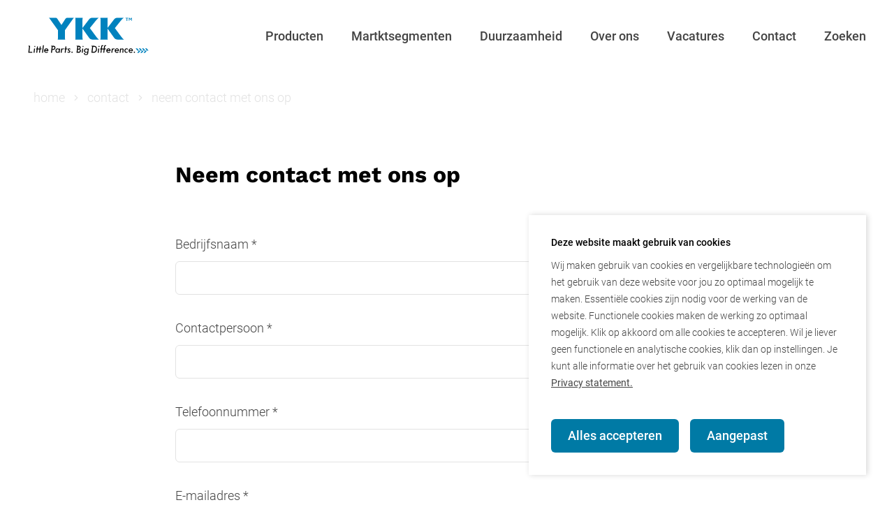

--- FILE ---
content_type: text/html; charset=utf-8
request_url: https://www.ykk.nl/contact/neem-contact-met-ons-op
body_size: 12327
content:
<!doctype html>
<html data-n-head-ssr class=" ykk site-id-138" lang="nl" data-n-head="%7B%22class%22:%7B%22ssr%22:%22%20ykk%20site-id-138%22%7D,%22lang%22:%7B%22ssr%22:%22nl%22%7D%7D">
  <head >
    <meta data-n-head="ssr" charset="utf-8"><meta data-n-head="ssr" name="viewport" content="width=device-width, initial-scale=1"><meta data-n-head="ssr" charset="utf-8"><meta data-n-head="ssr" name="viewport" content="width=device-width, initial-scale=1"><meta data-n-head="ssr" data-hid="description" name="description" content="Contact opnemen met YKK Nederland BV? Bel ons of kom langs in de showroom."><meta data-n-head="ssr" data-hid="keywords" name="keywords" content="ykk, ritsen, ritssluiting, textiel, band, workwear, fastening, prfia, lumina, tapes, metaluxe, mode, sluiters, klittenband, drukknopen, notions, bloktand, tentrits"><meta data-n-head="ssr" data-hid="robots" name="robots" content="index,follow"><meta data-n-head="ssr" data-hid="og:title" name="og:title" content="Neem contact met ons op | YKK Nederland BV"><meta data-n-head="ssr" data-hid="og:description" name="og:description" content="Contact opnemen met YKK Nederland BV? Bel ons of kom langs in de showroom."><meta data-n-head="ssr" data-hid="og:type" name="og:type" content="website"><meta data-n-head="ssr" data-hid="og:url" name="og:url" content="undefined"><meta data-n-head="ssr" name="google-site-verification" content="qcoeHCKC15QyksHf4mpNAm9DUJVEjkiV2ouCOJR-TMQ"><title>Neem contact met ons op | YKK Nederland BV</title><base href="/"><link data-n-head="ssr" rel="content" href="https://www.ykk.nl/sitemap.xml?steID=138" title="Sitemap"><link data-n-head="ssr" rel="manifest" href="/site-styles/ykk/pwa/manifest.json"><link data-n-head="ssr" rel="shortcut icon" href="/site-styles/ykk/pwa/icons/icon_64.png"><link data-n-head="ssr" rel="apple-touch-icon" href="/site-styles/ykk/pwa/icons/icon_512.png"><link data-n-head="ssr" rel="icon" type="image/x-icon" href="/site-styles/ykk/img/favicon.ico"><link data-n-head="ssr" rel="shortcut icon" href="/site-styles/ykk/img/favicon.ico"><link data-n-head="ssr" rel="preload" href="/fonts/bloks-cloud.woff" as="font" type="font/woff" crossorigin="true"><script data-n-head="ssr" data-hid="gtm" type="text/javascript">window.dataLayer = window.dataLayer || [];
        function gtag(){dataLayer.push(arguments);}</script><script data-n-head="ssr" data-hid="gtm-script">if(!window._gtm_init){window._gtm_init=1;(function(w,n,d,m,e,p){w[d]=(w[d]==1||n[d]=='yes'||n[d]==1||n[m]==1||(w[e]&&w[e][p]&&w[e][p]()))?1:0})(window,navigator,'doNotTrack','msDoNotTrack','external','msTrackingProtectionEnabled');(function(w,d,s,l,x,y){w[x]={};w._gtm_inject=function(i){if(w.doNotTrack||w[x][i])return;w[x][i]=1;w[l]=w[l]||[];w[l].push({'gtm.start':new Date().getTime(),event:'gtm.js'});var f=d.getElementsByTagName(s)[0],j=d.createElement(s);j.async=true;j.src='https://www.googletagmanager.com/gtm.js?id='+i;f.parentNode.insertBefore(j,f);}})(window,document,'script','dataLayer','_gtm_ids','_gtm_inject')}</script><link rel="preload" href="/_nuxt/fcf793b.js" as="script"><link rel="preload" href="/_nuxt/548db8f.js" as="script"><link rel="preload" href="/_nuxt/css/12b2b12.css" as="style"><link rel="preload" href="/_nuxt/9200ed3.js" as="script"><link rel="preload" href="/_nuxt/css/251158f.css" as="style"><link rel="preload" href="/_nuxt/737db1b.js" as="script"><link rel="stylesheet" href="/_nuxt/css/12b2b12.css"><link rel="stylesheet" href="/_nuxt/css/251158f.css">
  </head>
  <body >
    <link data-n-head="ssr" rel="stylesheet" href="/site-styles/ykk/dist/build.min.css" data-pbody="true"><noscript data-n-head="ssr" data-hid="gtm-noscript" data-pbody="true"></noscript><div data-server-rendered="true" id="__nuxt"><!----><div id="__layout"><div class="main"><!----> <!----> <header class="with-submenu"><a href="/" class="logo router-link-active"><img src="/site-styles/ykk/img/logo.svg" width="212" alt="logo"></a> <!----> <!----> <!----> <button aria-label="mobile menu toggle" class="nav-hamburger sticky-nav-item mobile tablet"></button> <div class="modern-menu" data-v-53cece5a><div class="menu-image desktop" data-v-53cece5a><img src="https://d5r7ll6115ed7.cloudfront.net/v1/files/0/9/1/7/2/cmsbloks_cake_01.jpg?width=34.6&amp;height=108&amp;mode=crop" data-src="https://d5r7ll6115ed7.cloudfront.net/v1/files/0/9/1/7/2/cmsbloks_cake_01.jpg?width=346&amp;height=1080&amp;mode=crop" alt="menu image" class="lazy" data-v-53cece5a></div> <div class="menu-wrapper with-image" data-v-53cece5a><div class="menu-categories" data-v-53cece5a><ul class="tlc-container tlc-level tlc-level-1" data-v-53cece5a><!----><!----><li><span><a href="/producten" class="tlc__link">Producten
           <span class="tlc__icon"></span></a> <ul class="tlc-container tlc-level tlc-level-2"><li><span><a href="/producten/ritsen" class="tlc__link">Ritsen
           <!----></a> <!----></span></li><li><span><a href="/producten/snaps-en-buttons" class="tlc__link">Snaps en Buttons
           <span class="tlc__icon"></span></a> <ul class="tlc-container tlc-level tlc-level-3" style="display:none;"><!----><!----><!----><li><span><a href="/producten/drukknopen/sofix" class="tlc__link">SOFIX®
           <!----></a> <!----></span></li><li><span><a href="/producten/snaps-en-buttons/roestvrijstalen-drukknopen" class="tlc__link">Roestvrijstalen Drukknopen
           <!----></a> <!----></span></li><li><span><a href="/producten/snaps-en-buttons/jeans-knopen-en-rivetten" class="tlc__link">Jeans Knopen en Rivetten
           <!----></a> <!----></span></li><li><span><a href="/producten/drukknopen/snad" class="tlc__link">SNAD®
           <!----></a> <!----></span></li><li><span><a href="/producten/snaps-en-buttons/vlamwerend-kunststof" class="tlc__link">Vlamwerend Kunststof
           <!----></a> <!----></span></li><!----></ul></span></li><li><span><a href="/producten/textiel-en-kunststof" class="tlc__link">Textiel en Kunststof
           <!----></a> <!----></span></li></ul></span></li><li><span><a href="/martktsegmenten" class="tlc__link">Martktsegmenten
           <span class="tlc__icon"></span></a> <ul class="tlc-container tlc-level tlc-level-2"><li><span><a href="/martktsegmenten/fashion" class="tlc__link">Fashion
           <!----></a> <!----></span></li><li><span><a href="/producten/function/meubel-industrie" class="tlc__link">Meubelen
           <!----></a> <!----></span></li><li><span><a href="/producten/function/tenten-industrie" class="tlc__link">Tenten
           <!----></a> <!----></span></li><li><span><a href="/producten/function/zeilmakerij" class="tlc__link">Marine
           <!----></a> <!----></span></li><li><span><a href="/producten/function/workwear" class="tlc__link">Workwear
           <!----></a> <!----></span></li><li><span><a href="/martktsegmenten/outdoor-sport-2" class="tlc__link">Outdoor &amp; Sport
           <!----></a> <!----></span></li><li><span><a href="/martktsegmenten/industrie-2" class="tlc__link">Industrie
           <!----></a> <!----></span></li></ul></span></li><li><span><a href="/duurzaamheid" class="tlc__link">Duurzaamheid
           <span class="tlc__icon"></span></a> <ul class="tlc-container tlc-level tlc-level-2"><!----><!----><!----><li><span><a href="/duurzaamheid/recycled-2" class="tlc__link">Recycled
           <!----></a> <!----></span></li><li><span><a href="/duurzaamheid/natural-fiber" class="tlc__link">Natural fiber
           <!----></a> <!----></span></li><li><span><a href="/duurzaamheid/non-plated-2" class="tlc__link">Non-plated
           <!----></a> <!----></span></li><li><span><a href="/duurzaamheid/bio-based-2" class="tlc__link">Bio-based
           <!----></a> <!----></span></li><li><span><a href="/duurzaamheid/eco-jeans-collectie" class="tlc__link">Eco jeans collectie
           <!----></a> <!----></span></li><li><span><a href="/duurzaamheid/circularity-2" class="tlc__link">Circularity
           <!----></a> <!----></span></li><li><span><a href="/duurzaamheid/water-saving-2" class="tlc__link">Water saving
           <!----></a> <!----></span></li><!----></ul></span></li><li><span><a href="/over-ons" class="tlc__link">Over ons
           <span class="tlc__icon"></span></a> <ul class="tlc-container tlc-level tlc-level-2"><!----><!----><li><span><a href="/over-ons/logistics" class="tlc__link">Logistics
           <!----></a> <!----></span></li><!----><li><span><a href="/over-ons/faq" class="tlc__link">FAQ
           <!----></a> <!----></span></li></ul></span></li><li><span><a href="/vacatures" class="tlc__link">Vacatures
           <!----></a> <!----></span></li><li><span><a href="/contact" class="tlc__link router-link-active">Contact
           <!----></a> <!----></span></li><li><span><a href="/zoeken" class="tlc__link">Zoeken
           <!----></a> <!----></span></li></ul> <!----> <div class="menu-settings" data-v-53cece5a><!----> <!----></div></div></div> <div class="menu-side-bar" data-v-53cece5a><button aria-label="close menu" class="menu-close" data-v-53cece5a></button> <div class="menu-side-bar__socials" data-v-53cece5a><a href="/zoeken" class="button menu-search" data-v-53cece5a>Zoeken</a> <a href="//www.instagram.com/ykk_nederland/" target="_blank" rel="noopener" aria-label="instagram link" class="social-icon grey-2 instagram" data-v-d263273e data-v-53cece5a></a></div></div></div> <nav class="desktop-nav"><ul class="tlc-container tlc-level tlc-level-1"><!----><!----><li><span><a href="/producten" class="tlc__link">Producten
           <span class="tlc__icon"></span></a> <ul class="tlc-container tlc-level tlc-level-2" style="display:none;"><li><span><a href="/producten/ritsen" class="tlc__link">Ritsen
           <!----></a> <!----></span></li><li><span><a href="/producten/snaps-en-buttons" class="tlc__link">Snaps en Buttons
           <!----></a> <!----></span></li><li><span><a href="/producten/textiel-en-kunststof" class="tlc__link">Textiel en Kunststof
           <!----></a> <!----></span></li></ul></span></li><li><span><a href="/martktsegmenten" class="tlc__link">Martktsegmenten
           <span class="tlc__icon"></span></a> <ul class="tlc-container tlc-level tlc-level-2" style="display:none;"><li><span><a href="/martktsegmenten/fashion" class="tlc__link">Fashion
           <!----></a> <!----></span></li><li><span><a href="/producten/function/meubel-industrie" class="tlc__link">Meubelen
           <!----></a> <!----></span></li><li><span><a href="/producten/function/tenten-industrie" class="tlc__link">Tenten
           <!----></a> <!----></span></li><li><span><a href="/producten/function/zeilmakerij" class="tlc__link">Marine
           <!----></a> <!----></span></li><li><span><a href="/producten/function/workwear" class="tlc__link">Workwear
           <!----></a> <!----></span></li><li><span><a href="/martktsegmenten/outdoor-sport-2" class="tlc__link">Outdoor &amp; Sport
           <!----></a> <!----></span></li><li><span><a href="/martktsegmenten/industrie-2" class="tlc__link">Industrie
           <!----></a> <!----></span></li></ul></span></li><li><span><a href="/duurzaamheid" class="tlc__link">Duurzaamheid
           <span class="tlc__icon"></span></a> <ul class="tlc-container tlc-level tlc-level-2" style="display:none;"><!----><!----><!----><li><span><a href="/duurzaamheid/recycled-2" class="tlc__link">Recycled
           <!----></a> <!----></span></li><li><span><a href="/duurzaamheid/natural-fiber" class="tlc__link">Natural fiber
           <!----></a> <!----></span></li><li><span><a href="/duurzaamheid/non-plated-2" class="tlc__link">Non-plated
           <!----></a> <!----></span></li><li><span><a href="/duurzaamheid/bio-based-2" class="tlc__link">Bio-based
           <!----></a> <!----></span></li><li><span><a href="/duurzaamheid/eco-jeans-collectie" class="tlc__link">Eco jeans collectie
           <!----></a> <!----></span></li><li><span><a href="/duurzaamheid/circularity-2" class="tlc__link">Circularity
           <!----></a> <!----></span></li><li><span><a href="/duurzaamheid/water-saving-2" class="tlc__link">Water saving
           <!----></a> <!----></span></li><!----></ul></span></li><li><span><a href="/over-ons" class="tlc__link">Over ons
           <span class="tlc__icon"></span></a> <ul class="tlc-container tlc-level tlc-level-2" style="display:none;"><!----><!----><li><span><a href="/over-ons/logistics" class="tlc__link">Logistics
           <!----></a> <!----></span></li><!----><li><span><a href="/over-ons/faq" class="tlc__link">FAQ
           <!----></a> <!----></span></li></ul></span></li><li><span><a href="/vacatures" class="tlc__link">Vacatures
           <!----></a> <!----></span></li><li><span><a href="/contact" class="tlc__link router-link-active">Contact
           <!----></a> <!----></span></li><li><span><a href="/zoeken" class="tlc__link">Zoeken
           <!----></a> <!----></span></li></ul> <!----> <!----> <!----> <!----></nav></header> <div class="section-container"><!----> <div class="container" data-v-280df56a><div class="row" data-v-280df56a><div itemscope="itemscope" itemtype="http://schema.org/BreadcrumbList" class="breadcrumbs col-xs-12" data-v-280df56a><span itemprop="itemListElement" itemscope="itemscope" itemtype="http://schema.org/ListItem" class="breadcrumb first" data-v-280df56a><a href="/" itemprop="item" content="https://www.ykk.nl/" class="router-link-active" data-v-280df56a><span itemprop="name" data-v-280df56a>home</span> <meta itemprop="position" content="1" data-v-280df56a></a></span><span itemprop="itemListElement" itemscope="itemscope" itemtype="http://schema.org/ListItem" class="breadcrumb" data-v-280df56a><a href="/contact" itemprop="item" content="https://www.ykk.nl/contact" class="router-link-active" data-v-280df56a><span itemprop="name" data-v-280df56a>contact</span> <meta itemprop="position" content="2" data-v-280df56a></a></span><span itemprop="itemListElement" itemscope="itemscope" itemtype="http://schema.org/ListItem" class="breadcrumb last" data-v-280df56a><a href="/contact/neem-contact-met-ons-op" aria-current="page" itemprop="item" content="https://www.ykk.nl/contact/neem-contact-met-ons-op" class="router-link-exact-active router-link-active" data-v-280df56a><span itemprop="name" data-v-280df56a>neem contact met ons op</span> <meta itemprop="position" content="3" data-v-280df56a></a></span> <span class="breadcrumb dots" data-v-280df56a><a href="/contact" class="router-link-active" data-v-280df56a><span data-v-280df56a>...</span></a></span></div></div></div> <!----><!----><section class="items"><div class="container"><div class="row"><div item-id="41407" class="form col-xs-12 col-md-10 col-md-offset-1 col-lg-8 col-lg-offset-2 last-of-type last-of-section first-of-type first-of-section" data-v-518e9c60><!----></div> <div class="group-spacer"></div> <!----> <!----></div></div></section><!----><!----><!----><!----><!----> <!----> <!----> <!----> <!----> <!----> <!----> <!----> <!----> <!----></div> <!----> <footer class="footer"><div class="footer__top"><div class="container"><div class="row"><span class="line col-xs-12"></span> <span class="line col-xs-12 mobile"></span> <article item-id="40803" class="footer-article col-xs-12 col-sm-9 col-md-3" data-v-a5851c36><!----> <div class="content grey" data-v-a5851c36><p>temp</p></div> <!----></article></div></div></div> <div class="footer__bottom"><div class="container"><div class="row"><span class="line col-xs-12"></span> <div class="footer__wrapper col-xs-12"><div class="footer__links"><a href="/contact/neem-contact-met-ons-op" aria-current="page" rel="noopener" class="grey-2 footer__link hover-link-grey copyright router-link-exact-active router-link-active">© YKK Nederland BV</a> <a href="/contact" class="footer__link grey-2 hover-link-grey router-link-active">Contact
</a><a href="/privacy-beleid" class="footer__link grey-2 hover-link-grey">Privacy beleid
</a><a href="https://ykkeurope.com/" target="_blank" rel="noopener" class="footer__link grey-2 hover-link-grey">YKK Europe
</a><a href="https://www.ykk.com/" target="_blank" rel="noopener" class="footer__link grey-2 hover-link-grey">YKK Global
</a><a href="/terms-of-use" class="footer__link grey-2 hover-link-grey">Terms of Use
</a><a href="https://bloks-cdn.snakeware.nl/files/1/6/3/3/3/Verkoop-%2C%20leverings-%2C%20en%20betalingsvoorwaarden.pdf?rnd=nFtpKeO6sMqmIPvT" target="_blank" rel="noopener" class="footer__link grey-2 hover-link-grey">Verkoop-, leverings- en betalingsvoorwaarden
</a></div> <div class="footer__socials"><a href="//www.instagram.com/ykk_nederland/" target="_blank" rel="noopener" aria-label="instagram link" class="social-icon grey-2 hover-link-grey instagram" data-v-d263273e></a></div></div></div></div></div></footer> <!----> <!----></div></div></div><script>window.__NUXT__=(function(a,b,c,d,e,f,g,h,i,j,k,l,m,n,o,p,q,r,s,t,u,v,w,x,y,z,A,B,C,D,E,F,G,H,I,J,K,L,M,N,O,P,Q,R,S,T,U,V,W,X,Y,Z,_,$,aa,ab,ac,ad,ae,af,ag,ah,ai,aj,ak,al,am,an,ao,ap,aq,ar,as,at,au,av,aw,ax,ay,az,aA,aB,aC,aD,aE,aF,aG,aH,aI,aJ,aK,aL,aM,aN,aO,aP,aQ,aR,aS,aT,aU,aV,aW,aX,aY,aZ,a_,a$,ba,bb,bc,bd,be,bf,bg,bh,bi,bj){aq.id=V;aq.name=z;aq.link=W;aq.alias=d;aq.metaTitle="Neem contact met ons op | YKK Nederland BV";aq.metaKeywords="ykk, ritsen, ritssluiting, textiel, band, workwear, fastening, prfia, lumina, tapes, metaluxe, mode, sluiters, klittenband, drukknopen, notions, bloktand, tentrits";aq.metaDescription="Contact opnemen met YKK Nederland BV? Bel ons of kom langs in de showroom.";aq.isShown=a;aq.categoryStyleId=e;aq.categoryTypeId=b;aq.breadcrumbs=[{link:m,name:ar,type:as},{link:at,name:z,type:as},{link:"contact\u002Fneem-contact-met-ons-op",name:X,type:"Item"}];aq.custom=[];aq.sections=[{name:"headerLinks",items:[]},{name:"menuImage",items:[{id:40692,name:au,alias:av,link:aw,type:t,date:Q,created:Q,modified:Q,hideAuthor:a,hideModifier:a,hideNavigation:a,publication:{start:Q},templateId:ax,template:{id:ax,name:ay,controls:[{id:185,name:"Afbeelding",alias:"image",type:13,value:az,file:{id:27190,name:au,isSecure:c,description:"foodiesfeed.com_blood-orange-upside-down-cake",size:2178556,width:1734,height:2160,link:az}}]}}]},{name:"header",items:[]},{name:"intro",items:[]},{name:"items",items:[{id:41407,name:X,alias:"Form",link:aA,type:aB,date:Y,created:Y,modified:"2024-04-25T15:36:09.607",hideAuthor:a,hideModifier:a,hideMore:a,hideSend:a,hideSocial:a,hideTeaser:a,hideThumbnail:a,hideTop:a,hideWiki:a,publication:{start:Y},form:{id:322,name:X,submitMessage:"Bedankt voor je aanvraag. We nemen binnen 3 werkdagen contact met je op.\n\nAanvragen van particulieren worden niet in behandeling genomen.",categories:[{id:421,name:"bel mij terug",fields:[{id:3276,name:"Bedrijfsnaam",autoComplete:"None",mandatory:a,type:b,dataType:b,placeHolder:m,richText:m},{id:3277,name:"Contactpersoon",alias:"NAAM",autoComplete:Z,mandatory:a,type:b,dataType:b,placeHolder:m,richText:m},{id:3278,name:"Telefoonnummer",autoComplete:Z,mandatory:a,type:b,dataType:b,placeHolder:m,richText:m},{id:3279,name:"E-mailadres",autoComplete:"email",mandatory:a,type:aC,dataType:b,regex:"([\\w-]+(\\.[\\w-]+)*)@([0-9a-zA-Z-]+\\.)+[a-zA-Z]{2,}",placeHolder:m,richText:m},{id:3280,name:"Uw vraag",autoComplete:Z,type:10,dataType:aD,placeHolder:m,richText:m}]}]}}]},{name:aE,items:[]},{name:"footerColumns",items:[{id:40803,name:aF,alias:"footer_column",link:u,type:t,date:R,created:R,modified:R,hideAuthor:a,hideModifier:a,hideNavigation:a,hideTeaser:a,hideThumbnail:a,publication:{start:R},templateId:aG,template:{id:aG,name:"Footer kolom",controls:[{id:246,name:"Titel",alias:"title",type:b,value:aF},{id:247,name:"Titel tonen in site",alias:"show_title",type:aC},{id:248,name:"Tekst of links",alias:"text_links",type:A,value:"\u003Cp\u003Etemp\u003C\u002Fp\u003E"}]}}]},{name:"footerBottomLinks",items:[{id:40799,name:z,alias:B,link:u,type:t,date:_,created:_,modified:"2023-05-26T00:37:04.37",hideAuthor:a,hideModifier:a,hideNavigation:a,publication:{start:_},templateId:o,template:{id:o,name:C,controls:[{id:D,name:E,alias:F,type:b,value:z},{id:G,name:H,alias:I,type:J,value:W,category:{id:V,name:z,link:at,siteId:x}},{id:K,name:L,alias:M,type:y}]}},{id:40889,name:aH,alias:B,link:u,type:t,date:$,created:$,modified:"2023-06-07T10:50:39.277",hideAuthor:a,hideModifier:a,hideNavigation:a,publication:{start:$},templateId:o,template:{id:o,name:C,controls:[{id:D,name:E,alias:F,type:b,value:aH},{id:G,name:H,alias:I,type:J,value:aI,category:{id:aJ,name:aK,link:"privacy-beleid",siteId:x}},{id:K,name:L,alias:M,type:y}]}},{id:40801,name:aL,alias:B,link:u,type:t,date:aa,created:aa,modified:"2023-07-25T10:47:16.933",hideAuthor:a,hideModifier:a,hideNavigation:a,publication:{start:aa},templateId:o,template:{id:o,name:C,controls:[{id:D,name:E,alias:F,type:b,value:aL},{id:G,name:H,alias:I,type:J},{id:K,name:L,alias:M,type:y,value:"https:\u002F\u002Fykkeurope.com\u002F"}]}},{id:40802,name:aM,alias:B,link:u,type:t,date:ab,created:ab,modified:"2023-07-25T10:48:25.967",hideAuthor:a,hideModifier:a,hideNavigation:a,publication:{start:ab},templateId:o,template:{id:o,name:C,controls:[{id:D,name:E,alias:F,type:b,value:aM},{id:G,name:H,alias:I,type:J},{id:K,name:L,alias:M,type:y,value:"https:\u002F\u002Fwww.ykk.com\u002F"}]}},{id:40885,name:aN,alias:B,link:u,type:t,date:ac,created:ac,modified:"2023-06-07T10:50:11.713",hideAuthor:a,hideModifier:a,hideNavigation:a,publication:{start:ac},templateId:o,template:{id:o,name:C,controls:[{id:D,name:E,alias:F,type:b,value:aN},{id:G,name:H,alias:I,type:J,value:aO,category:{id:aP,name:aQ,link:"terms-of-use",siteId:x}},{id:K,name:L,alias:M,type:y}]}},{id:41085,name:aR,alias:B,link:u,type:t,date:S,created:S,modified:S,hideAuthor:a,hideModifier:a,hideNavigation:a,publication:{start:S},templateId:o,template:{id:o,name:C,controls:[{id:D,name:E,alias:F,type:b,value:aR},{id:G,name:H,alias:I,type:J},{id:K,name:L,alias:M,type:y,value:"https:\u002F\u002Fbloks-cdn.snakeware.nl\u002Ffiles\u002F1\u002F6\u002F3\u002F3\u002F3\u002FVerkoop-%2C%20leverings-%2C%20en%20betalingsvoorwaarden.pdf?rnd=nFtpKeO6sMqmIPvT"}]}}]},{name:"socialMedia",items:[{id:41408,name:aS,alias:"SocialMediaUrl",link:u,type:t,date:T,created:T,modified:T,hideAuthor:a,hideModifier:a,hideNavigation:a,hideTeaser:a,hideThumbnail:a,publication:{start:T},templateId:U,template:{id:U,name:"Social media URL",controls:[{id:68,name:"Social media kanaal",alias:"social_media_channel",type:9,value:"16",values:[{id:b,name:"Facebook",associatedValue:"facebook",dataType:w},{id:A,name:"Twitter",associatedValue:"twitter",dataType:w},{id:aT,name:"Youtube",associatedValue:"youtube",dataType:w},{id:aU,name:"LinkedIn",associatedValue:"linkedin",dataType:w},{id:aD,name:"Flickr",associatedValue:"flickr",dataType:w,isDeleted:a},{id:U,name:aS,associatedValue:aV,dataType:w,isSelected:a},{id:38,name:"Vimeo (alleen BLoks Cloud)",associatedValue:"vimeo",dataType:w},{id:41,name:"Tiktok (alleen BLoks Cloud)",associatedValue:"tiktok",dataType:w}],associatedValue:aV},{id:65,name:"URL",alias:"url",type:y,value:"\u002F\u002Fwww.instagram.com\u002Fykk_nederland\u002F"}]}}]},{name:"footerWhatsapp",items:[]}];aZ.groupId=x;aZ.id=x;aZ.urls=a_;aZ.lang=i;aZ.stylesFolder="ykk";aZ["gtm-tag"]="GTM-WPJJWX6D";aZ.cookies={enabled:a,levels:[{name:j,required:a,title:k,description:l},{name:n,title:p,description:q,"google-consent-type":ag},{name:ah,title:ai,description:aj,"google-consent-type":ak}]};aZ.forceSingleBaseUrl=a;aZ.siteeditor=c;aZ.showSubMenu=a;aZ.useConsent=a;aZ.headMeta=[{name:al,content:"qcoeHCKC15QyksHf4mpNAm9DUJVEjkiV2ouCOJR-TMQ"}];a_[0]=aY;a_[1]=aX;a_[2]="ykk.snakeware.net";return {layout:ap,data:[{category:aq}],fetch:{},error:N,state:{BloksStore:{stylesheets:[],theme:"regular",headingOnPage:c,headerImageOnPage:c,footer:{text:aW,volgOnsOp:aW}},SiteStore:{cdn:ad,cmsAuthToken:N,cmsUserGuid:N,conceptHash:N,currentPage:{category:aq,identity:ae,ms:29.6424},domain:aX,host:aY,identity:ae,pretendDate:N,locale:i,locales:[af,i],site:aZ,siteData:{site:{id:x,name:"YKK",title:"YKK Nederland BV",baseUrl:"https:\u002F\u002Fwww.ykk.nl\u002F",languageId:b,language:"dutch",lastChange:"2025-10-27T16:53:08.98",robots:"index,follow",copyright:"© YKK Nederland BV",categories:[{id:10166,name:ar,link:ad,alias:d,noIndex:c,isDefault:a,categoryStyleId:e,categoryTypeId:b,categories:[{id:10401,name:"Nieuws",link:"\u002Fhome\u002Fnieuws",alias:d,noIndex:c,isShown:a,categoryStyleId:e,categoryTypeId:b,categories:[{id:10406,name:"Collection Spring\u002FSummer 2024",link:"\u002Fhome\u002Fnieuws\u002Fcollection-spring-summer-2024",alias:d,noIndex:c,categoryStyleId:e,categoryTypeId:b,categories:[],custom:[]},{id:10407,name:"YKK Sustainability Journal 2022",link:"\u002Fhome\u002Fnieuws\u002Fykk-sustainability-journal-2022",alias:d,noIndex:c,categoryStyleId:e,categoryTypeId:b,categories:[],custom:[]},{id:10408,name:"Duurzaamheidsvisie 2050",link:"\u002Fhome\u002Fnieuws\u002Fduurzaamheidsvisie-2050",alias:d,noIndex:c,categoryStyleId:e,categoryTypeId:b,categories:[],custom:[]},{id:10409,name:"Flatknit Aquaguard®",link:"\u002Fhome\u002Fnieuws\u002Fflatknit-aquaguard®",alias:d,noIndex:c,categoryStyleId:e,categoryTypeId:b,categories:[],custom:[]},{id:10410,name:"Metaluxe® Tough",link:"\u002Fhome\u002Fnieuws\u002Fmetaluxe®-tough",alias:d,noIndex:c,categoryStyleId:e,categoryTypeId:b,categories:[],custom:[]},{id:10411,name:"Zomer",link:"\u002Fhome\u002Fnieuws\u002Fzomer",alias:d,noIndex:c,categoryStyleId:e,categoryTypeId:b,categories:[],custom:[]},{id:10434,name:"Metstrade Amsterdam 15 tot en met 17 november 2023",link:"\u002Fhome\u002Fnieuws\u002Fmetstrade-amsterdam-15-tot-en-met-17-november-2023",alias:d,noIndex:c,categoryStyleId:e,categoryTypeId:b,categories:[],custom:[]},{id:10505,name:"Ispo in Munchen",link:"\u002Fhome\u002Fnieuws\u002Fispo-in-munchen-2",alias:d,noIndex:c,categoryStyleId:e,categoryTypeId:b,categories:[],custom:[]},{id:10579,name:"YKK Nederland wenst u hele fijne feestdagen!",link:"\u002Fhome\u002Fnieuws\u002Fykk-nederland-wenst-u-hele-fijne-feestdagen-2",alias:d,noIndex:c,isShown:a,categoryStyleId:e,categoryTypeId:b,categories:[],custom:[]},{id:10894,name:"Metstrade 2024 is bijna hier!",link:"\u002Fhome\u002Fnieuws\u002Fmetstrade-2024-is-bijna-hier",alias:d,noIndex:c,categoryStyleId:e,categoryTypeId:b,categories:[],custom:[]}],custom:[]},{id:10730,name:a$,link:"\u002Fhome\u002Fproducten-2",alias:d,noIndex:c,categoryStyleId:e,categoryTypeId:b,categories:[],custom:[]}],custom:[]},{id:10167,name:ap,link:"\u002Fdefault",alias:"NoSections",noIndex:c,categoryStyleId:33,categoryTypeId:b,categories:[{id:10180,name:"footer V2",link:u,alias:aE,noIndex:c,isShown:a,categoryStyleId:91,categoryTypeId:b,categories:[],custom:[]},{id:10170,name:"cursus",link:"\u002Fcursus",alias:d,noIndex:c,isShown:a,categoryStyleId:e,categoryTypeId:b,categories:[{id:10171,name:"Agenda",link:"\u002Fcursus\u002Fagenda",alias:d,noIndex:c,isShown:a,categoryStyleId:e,categoryTypeId:b,categories:[],custom:[]}],custom:[]},{id:10177,name:ay,link:aw,alias:av,noIndex:c,categoryStyleId:78,categoryTypeId:b,categories:[],custom:[]},{id:aJ,name:aK,link:aI,alias:d,noIndex:c,categoryStyleId:e,categoryTypeId:20,categories:[],custom:[]},{id:10232,name:"Verkoop leverings betalingsvoorwaarden",link:"\u002Fverkoop-leverings-betalingsvoorwaarden",alias:d,noIndex:c,categoryStyleId:e,categoryTypeId:b,categories:[],custom:[]},{id:aP,name:aQ,link:aO,alias:d,noIndex:c,categoryStyleId:e,categoryTypeId:b,categories:[],custom:[]}],custom:[]},{id:10184,name:a$,link:"\u002Fproducten",alias:d,noIndex:c,isShown:a,categoryStyleId:e,categoryTypeId:b,categories:[{id:10344,name:"Ritsen",link:"\u002Fproducten\u002Fritsen",alias:d,noIndex:c,isShown:a,categoryStyleId:e,categoryTypeId:b,categories:[{id:10190,name:"Metaal ritsen",link:"\u002Fproducten\u002Fritsen\u002Fritsen-metaal",alias:d,noIndex:c,categoryStyleId:e,categoryTypeId:b,categories:[],custom:[]},{id:10210,name:"Spiraal ritsen",link:"\u002Fproducten\u002Fritsen\u002Fspiraal-ritsen",alias:d,noIndex:c,categoryStyleId:e,categoryTypeId:b,categories:[],custom:[]},{id:10195,name:"Bloktand ritsen",link:"\u002Fproducten\u002Fbloktand-ritsen",alias:d,noIndex:c,categoryStyleId:e,categoryTypeId:b,categories:[],custom:[]},{id:10378,name:"Rits op rol",link:"\u002Fproducten\u002Fritsen\u002Frits-op-rol",alias:d,noIndex:c,categoryStyleId:e,categoryTypeId:b,categories:[],custom:[]},{id:10417,name:"Kleurenkaart",link:"\u002Fproducten\u002Fritsen\u002Fkleurenkaart",alias:d,noIndex:c,categoryStyleId:e,categoryTypeId:b,categories:[],custom:[]},{id:10348,name:"Sluiters",link:"\u002Fproducten\u002Fritsen\u002Fsluiters-3",alias:d,noIndex:c,categoryStyleId:e,categoryTypeId:b,categories:[{id:10244,name:"Bloktand sluiters",link:"\u002Fproducten\u002Fsluiters\u002Fbloktand-sluiters",alias:d,noIndex:c,categoryStyleId:e,categoryTypeId:b,categories:[],custom:[]},{id:10245,name:"Metaal sluiters",link:"\u002Fproducten\u002Fritsen\u002Fsluiters-3\u002Fmetaal-sluiters",alias:d,noIndex:c,categoryStyleId:e,categoryTypeId:b,categories:[],custom:[]},{id:10249,name:"Spiraal sluiters",link:"\u002Fproducten\u002Fritsen\u002Fsluiters-3\u002Fspiraal-sluiters",alias:d,noIndex:c,categoryStyleId:e,categoryTypeId:b,categories:[],custom:[]},{id:10309,name:"Cosmolon® pull tabs",link:"\u002Fproducten\u002Fritsen\u002Fsluiters-3\u002Fcosmolon®-pull-tabs",alias:d,noIndex:c,categoryStyleId:e,categoryTypeId:b,categories:[],custom:[]},{id:10310,name:"Plating",link:"\u002Fproducten\u002Fritsen\u002Fsluiters-3\u002Fplating",alias:d,noIndex:c,categoryStyleId:e,categoryTypeId:b,categories:[],custom:[]},{id:10311,name:"Functionaliteit",link:"\u002Fproducten\u002Fritsen\u002Fsluiters-3\u002Ffunctionaliteit",alias:d,noIndex:c,categoryStyleId:e,categoryTypeId:b,categories:[],custom:[]}],custom:[]}],custom:[]},{id:10334,name:"Snaps en Buttons",link:"\u002Fproducten\u002Fsnaps-en-buttons",alias:d,noIndex:c,isShown:a,categoryStyleId:e,categoryTypeId:b,categories:[{id:10239,name:"DUA drukknopen",link:"\u002Fproducten\u002Fdrukknopen\u002Fdua-drukknopen",alias:d,noIndex:c,categoryStyleId:e,categoryTypeId:b,categories:[],custom:[]},{id:10240,name:"S-Veer drukknopen",link:"\u002Fproducten\u002Fdrukknopen\u002Fs-veer-drukknopen",alias:d,noIndex:c,categoryStyleId:e,categoryTypeId:b,categories:[],custom:[]},{id:10241,name:"Ringveer drukknopen",link:"\u002Fproducten\u002Fsnaps-en-buttons\u002Fringveer-drukknopen",alias:d,noIndex:c,categoryStyleId:e,categoryTypeId:b,categories:[],custom:[]},{id:10340,name:"SOFIX®",link:"\u002Fproducten\u002Fdrukknopen\u002Fsofix",alias:d,noIndex:c,isShown:a,categoryStyleId:e,categoryTypeId:b,categories:[{id:10385,name:"SOFIX kleurenkaart",link:"\u002Fproducten\u002Fdrukknopen\u002Fsofix\u002Fsofix-kleurenkaart",alias:d,noIndex:c,categoryStyleId:e,categoryTypeId:b,categories:[],custom:[]}],custom:[]},{id:10341,name:"Roestvrijstalen Drukknopen",link:"\u002Fproducten\u002Fsnaps-en-buttons\u002Froestvrijstalen-drukknopen",alias:d,noIndex:c,isShown:a,categoryStyleId:e,categoryTypeId:b,categories:[],custom:[]},{id:10342,name:"Jeans Knopen en Rivetten",link:"\u002Fproducten\u002Fsnaps-en-buttons\u002Fjeans-knopen-en-rivetten",alias:d,noIndex:c,isShown:a,categoryStyleId:e,categoryTypeId:b,categories:[],custom:[]},{id:10336,name:"SNAD®",link:"\u002Fproducten\u002Fdrukknopen\u002Fsnad",alias:d,noIndex:c,isShown:a,categoryStyleId:e,categoryTypeId:b,categories:[],custom:[]},{id:10335,name:"Vlamwerend Kunststof",link:"\u002Fproducten\u002Fsnaps-en-buttons\u002Fvlamwerend-kunststof",alias:d,noIndex:c,isShown:a,categoryStyleId:e,categoryTypeId:b,categories:[],custom:[]},{id:10381,name:"Attaching tools",link:"\u002Fproducten\u002Fsnaps-en-buttons\u002Fattaching-tools",alias:d,noIndex:c,categoryStyleId:e,categoryTypeId:b,categories:[],custom:[]}],custom:[]},{id:10735,name:"Textiel en Kunststof",link:"\u002Fproducten\u002Ftextiel-en-kunststof",alias:d,noIndex:c,isShown:a,categoryStyleId:e,categoryTypeId:b,categories:[{id:10346,name:"Klittenband",link:"\u002Fproducten\u002Ftextiel-en-kunststof\u002Fklittenband-3",alias:d,noIndex:c,categoryStyleId:e,categoryTypeId:b,categories:[{id:10227,name:"Zelfklevend klittenband",link:"\u002Fproducten\u002Fklittenband\u002Fzelfklevend",alias:d,noIndex:c,categoryStyleId:e,categoryTypeId:b,categories:[],custom:[]},{id:10229,name:"Naaibaar klittenband",link:"\u002Fproducten\u002Fklittenband\u002Fnaaibaar",alias:d,noIndex:c,categoryStyleId:e,categoryTypeId:b,categories:[],custom:[]},{id:10238,name:"Verlasbaar klittenband",link:"\u002Fproducten\u002Fklittenband\u002Fverlasbaar",alias:d,noIndex:c,categoryStyleId:e,categoryTypeId:b,categories:[],custom:[]},{id:10350,name:"Cablebinding",link:"\u002Fproducten\u002Ftextiel-en-kunststof\u002Fklittenband-3\u002Fcablebinding",alias:d,noIndex:c,isShown:a,categoryStyleId:e,categoryTypeId:b,categories:[],custom:[]},{id:10351,name:"Injection moulded",link:"\u002Fproducten\u002Ftextiel-en-kunststof\u002Fklittenband-3\u002Finjection-moulded",alias:d,noIndex:c,isShown:a,categoryStyleId:e,categoryTypeId:b,categories:[],custom:[]},{id:10352,name:"Vlamwerend",link:"\u002Fproducten\u002Ftextiel-en-kunststof\u002Fklittenband-3\u002Fvlamwerend",alias:d,noIndex:c,isShown:a,categoryStyleId:e,categoryTypeId:b,categories:[],custom:[]},{id:10353,name:"QUICKFIT®",link:"\u002Fproducten\u002Fklittenband\u002Fquickfit",alias:d,noIndex:c,isShown:a,categoryStyleId:e,categoryTypeId:b,categories:[],custom:[]},{id:10354,name:"COSMOLON® cover cuffs",link:"\u002Fproducten\u002Fklittenband\u002Fcosmolon-cover-cuffs",alias:d,noIndex:c,isShown:a,categoryStyleId:e,categoryTypeId:b,categories:[{id:10359,name:"Cover cuffs colour card",link:"\u002Fproducten\u002Fklittenband\u002Fcosmolon-cover-cuffs\u002Fcover-cuffs-colour-card",alias:d,noIndex:c,categoryStyleId:e,categoryTypeId:b,categories:[],custom:[]}],custom:[]},{id:10355,name:"Geëxtrudeerd",link:"\u002Fproducten\u002Ftextiel-en-kunststof\u002Fklittenband-3\u002Fgeëxtrudeerd",alias:d,noIndex:c,isShown:a,categoryStyleId:e,categoryTypeId:b,categories:[],custom:[]},{id:10362,name:"Kleurenkaart klittenband",link:"\u002Fproducten\u002Ftextiel-en-kunststof\u002Fklittenband-3\u002Fkleurenkaart-klittenband",alias:d,noIndex:c,categoryStyleId:e,categoryTypeId:b,categories:[],custom:[]},{id:10734,name:ba,link:"\u002Fproducten\u002Ftextiel-en-kunststof\u002Fklittenband-3\u002Fkunststof-fournituren",alias:d,noIndex:c,categoryStyleId:e,categoryTypeId:b,categories:[],custom:[]}],custom:[]},{id:10743,name:"Plastic notions",link:"\u002Fproducten\u002Ftextiel-en-kunststof\u002Fplastic-notions-3",alias:d,noIndex:c,categoryStyleId:e,categoryTypeId:b,categories:[{id:10213,name:ba,link:"\u002Fproducten\u002Ftextiel-en-kunststof\u002Fplastic-notions-3\u002Fkunststof-fournituren",alias:d,noIndex:c,categoryStyleId:e,categoryTypeId:b,categories:[{id:10214,name:"Gespen",link:"\u002Fproducten\u002Ftextiel-en-kunststof\u002Fplastic-notions-3\u002Fkunststof-fournituren\u002Fgespen",alias:d,noIndex:c,categoryStyleId:e,categoryTypeId:b,categories:[{id:10230,name:"LB-R",link:"\u002Fproducten\u002Ftextiel-en-kunststof\u002Fplastic-notions-3\u002Fkunststof-fournituren\u002Fgespen\u002Flb-r",alias:d,noIndex:c,categoryStyleId:e,categoryTypeId:b,categories:[],custom:[]},{id:10284,name:"LB-YC",link:"\u002Fproducten\u002Ftextiel-en-kunststof\u002Fplastic-notions-3\u002Fkunststof-fournituren\u002Fgespen\u002Flb-yc",alias:d,noIndex:c,isShown:a,categoryStyleId:e,categoryTypeId:b,categories:[],custom:[]},{id:10285,name:"LB15RC",link:"\u002Fproducten\u002Ftextiel-en-kunststof\u002Fplastic-notions-3\u002Fkunststof-fournituren\u002Fgespen\u002Flb15rc",alias:d,noIndex:c,isShown:a,categoryStyleId:e,categoryTypeId:b,categories:[],custom:[]},{id:10286,name:"LB-F2",link:"\u002Fproducten\u002Ftextiel-en-kunststof\u002Fplastic-notions-3\u002Fkunststof-fournituren\u002Fgespen\u002Flb-f2",alias:d,noIndex:c,isShown:a,categoryStyleId:e,categoryTypeId:b,categories:[],custom:[]},{id:10287,name:"LB10FR",link:"\u002Fproducten\u002Ftextiel-en-kunststof\u002Fplastic-notions-3\u002Fkunststof-fournituren\u002Fgespen\u002Flb10fr",alias:d,noIndex:c,isShown:a,categoryStyleId:e,categoryTypeId:b,categories:[],custom:[]},{id:10288,name:"WB-FR",link:"\u002Fproducten\u002Ftextiel-en-kunststof\u002Fplastic-notions-3\u002Fkunststof-fournituren\u002Fgespen\u002Fwb-fr",alias:d,noIndex:c,isShown:a,categoryStyleId:e,categoryTypeId:b,categories:[],custom:[]},{id:10289,name:"LB16TS",link:"\u002Fproducten\u002Ftextiel-en-kunststof\u002Fplastic-notions-3\u002Fkunststof-fournituren\u002Fgespen\u002Flb16ts",alias:d,noIndex:c,isShown:a,categoryStyleId:e,categoryTypeId:b,categories:[],custom:[]}],custom:[]},{id:10215,name:"Verstelgespen",link:"\u002Fproducten\u002Ftextiel-en-kunststof\u002Fplastic-notions-3\u002Fkunststof-fournituren\u002Fverstelgespen",alias:d,noIndex:c,categoryStyleId:e,categoryTypeId:b,categories:[{id:10295,name:"LK-U",link:"\u002Fproducten\u002Ftextiel-en-kunststof\u002Fplastic-notions-3\u002Fkunststof-fournituren\u002Fverstelgespen\u002Flk-u",alias:d,noIndex:c,isShown:a,categoryStyleId:e,categoryTypeId:b,categories:[],custom:[]},{id:10296,name:"LA-S",link:"\u002Fproducten\u002Ftextiel-en-kunststof\u002Fplastic-notions-3\u002Fkunststof-fournituren\u002Fverstelgespen\u002Fla-s",alias:d,noIndex:c,isShown:a,categoryStyleId:e,categoryTypeId:b,categories:[],custom:[]}],custom:[]},{id:10216,name:"Klemgespen",link:"\u002Fproducten\u002Ftextiel-en-kunststof\u002Fplastic-notions-3\u002Fkunststof-fournituren\u002Fklemgespen",alias:d,noIndex:c,categoryStyleId:e,categoryTypeId:b,categories:[{id:10297,name:"LA-CB",link:"\u002Fproducten\u002Ftextiel-en-kunststof\u002Fplastic-notions-3\u002Fkunststof-fournituren\u002Fklemgespen\u002Fla-cb",alias:d,noIndex:c,isShown:a,categoryStyleId:e,categoryTypeId:b,categories:[],custom:[]}],custom:[]},{id:10223,name:"Koordeinden en koordstoppers",link:"\u002Fproducten\u002Ftextiel-en-kunststof\u002Fplastic-notions-3\u002Fkunststof-fournituren\u002Fkoordeinden-en-koordstoppers",alias:d,noIndex:c,categoryStyleId:e,categoryTypeId:b,categories:[{id:10298,name:"LC05CEX",link:"\u002Fproducten\u002Ftextiel-en-kunststof\u002Fplastic-notions-3\u002Fkunststof-fournituren\u002Fkoordeinden-en-koordstoppers\u002Flc05cex",alias:d,noIndex:c,isShown:a,categoryStyleId:e,categoryTypeId:b,categories:[],custom:[]},{id:10299,name:"LE05WA1",link:"\u002Fproducten\u002Ftextiel-en-kunststof\u002Fplastic-notions-3\u002Fkunststof-fournituren\u002Fkoordeinden-en-koordstoppers\u002Fle05wa1",alias:d,noIndex:c,isShown:a,categoryStyleId:e,categoryTypeId:b,categories:[],custom:[]},{id:10300,name:"LC05SB",link:"\u002Fproducten\u002Ftextiel-en-kunststof\u002Fplastic-notions-3\u002Fkunststof-fournituren\u002Fkoordeinden-en-koordstoppers\u002Flc05sb",alias:d,noIndex:c,isShown:a,categoryStyleId:e,categoryTypeId:b,categories:[],custom:[]},{id:10301,name:"LC05SR",link:"\u002Fproducten\u002Ftextiel-en-kunststof\u002Fplastic-notions-3\u002Fkunststof-fournituren\u002Fkoordeinden-en-koordstoppers\u002Flc05sr",alias:d,noIndex:c,isShown:a,categoryStyleId:e,categoryTypeId:b,categories:[],custom:[]}],custom:[]},{id:10224,name:"Musketonhaken",link:"\u002Fproducten\u002Ftextiel-en-kunststof\u002Fplastic-notions-3\u002Fkunststof-fournituren\u002Fmusketonhaken",alias:d,noIndex:c,categoryStyleId:e,categoryTypeId:b,categories:[{id:10314,name:"Elastiekhaak",link:"\u002Fproducten\u002Ftextiel-en-kunststof\u002Fplastic-notions-3\u002Fkunststof-fournituren\u002Fmusketonhaken\u002Felastiekhaak",alias:d,noIndex:c,isShown:a,categoryStyleId:e,categoryTypeId:b,categories:[],custom:[]},{id:10313,name:"LN-Z",link:"\u002Fproducten\u002Ftextiel-en-kunststof\u002Fplastic-notions-3\u002Fkunststof-fournituren\u002Fmusketonhaken\u002Fln-z",alias:d,noIndex:c,isShown:a,categoryStyleId:e,categoryTypeId:b,categories:[],custom:[]},{id:10312,name:"LN-R",link:"\u002Fproducten\u002Ftextiel-en-kunststof\u002Fplastic-notions-3\u002Fkunststof-fournituren\u002Fmusketonhaken\u002Fln-r",alias:d,noIndex:c,isShown:a,categoryStyleId:e,categoryTypeId:b,categories:[],custom:[]}],custom:[]},{id:10225,name:"Houders",link:"\u002Fproducten\u002Ftextiel-en-kunststof\u002Fplastic-notions-3\u002Fkunststof-fournituren\u002Fhouders",alias:d,noIndex:c,categoryStyleId:e,categoryTypeId:b,categories:[{id:10315,name:"LT-K",link:"\u002Fproducten\u002Ftextiel-en-kunststof\u002Fplastic-notions-3\u002Fkunststof-fournituren\u002Fhouders\u002Flt-k",alias:d,noIndex:c,isShown:a,categoryStyleId:e,categoryTypeId:b,categories:[],custom:[]},{id:10316,name:"LH-E",link:"\u002Fproducten\u002Ftextiel-en-kunststof\u002Fplastic-notions-3\u002Fkunststof-fournituren\u002Fhouders\u002Flh-e",alias:d,noIndex:c,isShown:a,categoryStyleId:e,categoryTypeId:b,categories:[],custom:[]}],custom:[]},{id:10226,name:"Koordhouders",link:"\u002Fproducten\u002Ftextiel-en-kunststof\u002Fplastic-notions-3\u002Fkunststof-fournituren\u002Fkoordhouders",alias:d,noIndex:c,categoryStyleId:e,categoryTypeId:b,categories:[{id:10317,name:"LC10US",link:"\u002Fproducten\u002Ftextiel-en-kunststof\u002Fplastic-notions-3\u002Fkunststof-fournituren\u002Fkoordhouders\u002Flc10us",alias:d,noIndex:c,isShown:a,categoryStyleId:e,categoryTypeId:b,categories:[],custom:[]}],custom:[]},{id:10217,name:"D-ringen",link:"\u002Fproducten\u002Ftextiel-en-kunststof\u002Fplastic-notions-3\u002Fkunststof-fournituren\u002Fd-ringen",alias:d,noIndex:c,categoryStyleId:e,categoryTypeId:b,categories:[{id:10319,name:"LD-E",link:"\u002Fproducten\u002Ftextiel-en-kunststof\u002Fplastic-notions-3\u002Fkunststof-fournituren\u002Fd-ringen\u002Fld-e",alias:d,noIndex:c,isShown:a,categoryStyleId:e,categoryTypeId:b,categories:[],custom:[]}],custom:[]}],custom:[]}],custom:[]},{id:10322,name:"Textielband",link:"\u002Fproducten\u002Ftextiel-en-kunststof\u002Ftextielband-4",alias:d,noIndex:c,categoryStyleId:e,categoryTypeId:b,categories:[{id:10325,name:"Binding tape (polypropyleen)",link:"\u002Fproducten\u002Ftextielband\u002Fbinding-tape-polypropyleen",alias:d,noIndex:c,categoryStyleId:e,categoryTypeId:b,categories:[],custom:[]},{id:10328,name:"BOSUBI® tape",link:"\u002Fproducten\u002Ftextiel-en-kunststof\u002Ftextielband-4\u002Fbosubi®-tape",alias:d,noIndex:c,isShown:a,categoryStyleId:e,categoryTypeId:b,categories:[],custom:[]},{id:10332,name:"Polyestertape",link:"\u002Fproducten\u002Ftextiel-en-kunststof\u002Ftextielband-4\u002Fpolyestertape",alias:d,noIndex:c,isShown:a,categoryStyleId:e,categoryTypeId:b,categories:[{id:10333,name:"Kleurenkaart Polyester tape",link:"\u002Fproducten\u002Ftextiel-en-kunststof\u002Ftextielband-4\u002Fpolyestertape\u002Fkleurenkaart-polyester-tape",alias:d,noIndex:c,isShown:a,categoryStyleId:e,categoryTypeId:b,categories:[],custom:[]}],custom:[]}],custom:[]}],custom:[]}],custom:[]},{id:10733,name:"Martktsegmenten",link:"\u002Fmartktsegmenten",alias:d,noIndex:c,isShown:a,categoryStyleId:e,categoryTypeId:b,categories:[{id:10345,name:"Fashion",link:"\u002Fmartktsegmenten\u002Ffashion",alias:d,noIndex:c,isShown:a,categoryStyleId:e,categoryTypeId:b,categories:[{id:10235,name:"Men's & women's fashion",link:"\u002Fproducten\u002Ffashion\u002Fmen-s-womens-fashion",alias:d,noIndex:c,categoryStyleId:e,categoryTypeId:b,categories:[{id:10236,name:"Standaard",link:"\u002Fproducten\u002Ffashion\u002Fmen-s-womens-fashion\u002Fstandaard",alias:d,noIndex:c,categoryStyleId:e,categoryTypeId:b,categories:[],custom:[]},{id:10237,name:"Specials",link:"\u002Fproducten\u002Ffashion\u002Fmen-s-womens-fashion\u002Fspecials",alias:d,noIndex:c,categoryStyleId:e,categoryTypeId:b,categories:[{id:10242,name:"Prifa®",link:"\u002Fproducten\u002Ffashion\u002Fmen-s-women-s-fashion\u002Fspecials\u002Fprifa",alias:d,noIndex:c,categoryStyleId:e,categoryTypeId:b,categories:[],custom:[]},{id:10243,name:"Iridescent Coil Zipper",link:"\u002Fproducten\u002Ffashion\u002Fmen-s-women-s-fashion\u002Fspecials\u002Faurolite",alias:d,noIndex:c,categoryStyleId:e,categoryTypeId:b,categories:[],custom:[]},{id:10246,name:"Lumifine®",link:"\u002Fproducten\u002Ffashion\u002Fmen-s-women-s-fashion\u002Fspecials\u002Flumifine",alias:d,noIndex:c,categoryStyleId:e,categoryTypeId:b,categories:[],custom:[]},{id:10247,name:"METALUXE®",link:"\u002Fproducten\u002Ffashion\u002Fmen-s-women-s-fashion\u002Fspecials\u002Fmetaluxe",alias:d,noIndex:c,categoryStyleId:e,categoryTypeId:b,categories:[],custom:[]},{id:10248,name:"Mirror like finish series",link:"\u002Fproducten\u002Ffashion\u002Fmen-s-womens-fashion\u002Fspecials\u002Fmirror-like-finish-series",alias:d,noIndex:c,categoryStyleId:e,categoryTypeId:b,categories:[],custom:[]},{id:10252,name:"VISLON® Flat",link:"\u002Fproducten\u002Ffashion\u002Fmen-s-women-s-fashion\u002Fspecials\u002Fvislon-flat",alias:d,noIndex:c,categoryStyleId:e,categoryTypeId:b,categories:[],custom:[]},{id:10212,name:"Metallion®",link:"\u002Fproducten\u002Fritsen\u002Fspattering",alias:d,noIndex:c,categoryStyleId:e,categoryTypeId:b,categories:[],custom:[]},{id:10265,name:"Aquaguard® PU-Film",link:"\u002Fproducten\u002Ffashion\u002Fmen-s-womens-fashion\u002Fspecials\u002Faquaguard®-pu-film",alias:d,noIndex:c,categoryStyleId:e,categoryTypeId:b,categories:[],custom:[]},{id:10266,name:"Glow-in-the-dark sewing thread",link:"\u002Fproducten\u002Ffashion\u002Fmen-s-women-s-fashion\u002Fspecials\u002Fglow-in-the-dark-sewing-thread",alias:d,noIndex:c,categoryStyleId:e,categoryTypeId:b,categories:[],custom:[]},{id:10292,name:"Swarovski®",link:"\u002Fproducten\u002Ffashion\u002Fmen-s-women-s-fashion\u002Fspecials\u002Fswarovski",alias:d,noIndex:c,categoryStyleId:e,categoryTypeId:b,categories:[],custom:[]},{id:10293,name:"Vislon® Crystal",link:"\u002Fproducten\u002Ffashion\u002Fmen-s-women-s-fashion\u002Fspecials\u002Fvislon-crystal",alias:d,noIndex:c,categoryStyleId:e,categoryTypeId:b,categories:[],custom:[]},{id:10363,name:"Excella®",link:"\u002Fproducten\u002Fexcella",alias:d,noIndex:c,categoryStyleId:e,categoryTypeId:b,categories:[{id:10370,name:"Accessory Chain",link:"\u002Fproducten\u002Fexcella\u002Faccessory-chain",alias:d,noIndex:c,isShown:a,categoryStyleId:e,categoryTypeId:b,categories:[],custom:[]},{id:10372,name:"Excella® Swarovski®",link:"\u002Fproducten\u002Fexcella\u002Fexcella-swarovski",alias:d,noIndex:c,isShown:a,categoryStyleId:e,categoryTypeId:b,categories:[],custom:[]},{id:10373,name:"Excella® maat 12",link:"\u002Fproducten\u002Fexcella\u002Fexcella-maat-12",alias:d,noIndex:c,isShown:a,categoryStyleId:e,categoryTypeId:b,categories:[],custom:[]},{id:10374,name:"Excella® Basic",link:"\u002Fproducten\u002Fexcella\u002Fexcella-basic",alias:d,noIndex:c,isShown:a,categoryStyleId:e,categoryTypeId:b,categories:[],custom:[]},{id:10375,name:"Excella® Special Tape",link:"\u002Fproducten\u002Fexcella\u002Fexcella-special-tape",alias:d,noIndex:c,isShown:a,categoryStyleId:e,categoryTypeId:b,categories:[],custom:[]},{id:10376,name:"Excella® Sliders",link:"\u002Fproducten\u002Fexcella\u002Fexcella-sliders",alias:d,noIndex:c,isShown:a,categoryStyleId:e,categoryTypeId:b,categories:[],custom:[]},{id:10250,name:"EXCELLA® light",link:"\u002Fproducten\u002Ffashion\u002Fmen-s-women-s-fashion\u002Fspecials\u002Flumina",alias:d,noIndex:c,categoryStyleId:e,categoryTypeId:b,categories:[],custom:[]},{id:10291,name:"Excella® Flat",link:"\u002Fproducten\u002Fexcella\u002Fexcella®-flat",alias:d,noIndex:c,categoryStyleId:e,categoryTypeId:b,categories:[],custom:[]},{id:10294,name:"Excella® Curve",link:"\u002Fproducten\u002Ffashion\u002Fmen-s-women-s-fashion\u002Fspecials\u002Fexcella-curve",alias:d,noIndex:c,categoryStyleId:e,categoryTypeId:b,categories:[],custom:[]}],custom:[]}],custom:[]}],custom:[]},{id:10302,name:"Jeans",link:"\u002Fmartktsegmenten\u002Ffashion\u002Fjeans",alias:d,noIndex:c,categoryStyleId:e,categoryTypeId:b,categories:[{id:10303,name:"Logo Jeansknopen & Rivets",link:"\u002Fmartktsegmenten\u002Ffashion\u002Fjeans\u002Flogo-jeansknopen-rivets",alias:d,noIndex:c,categoryStyleId:e,categoryTypeId:b,categories:[],custom:[]},{id:10304,name:"Fashion Jeansknopen & Rivets",link:"\u002Fmartktsegmenten\u002Ffashion\u002Fjeans\u002Ffashion-jeansknopen-rivets",alias:d,noIndex:c,categoryStyleId:e,categoryTypeId:b,categories:[],custom:[]},{id:10305,name:"Standaard Jeans Collectie",link:"\u002Fmartktsegmenten\u002Ffashion\u002Fjeans\u002Fstandaard-jeans-collectie",alias:d,noIndex:c,categoryStyleId:e,categoryTypeId:b,categories:[],custom:[]},{id:10307,name:"Indigo Tape",link:"\u002Fmartktsegmenten\u002Ffashion\u002Fjeans\u002Findigo-tape",alias:d,noIndex:c,categoryStyleId:e,categoryTypeId:b,categories:[],custom:[]},{id:10308,name:"Old American Zippers",link:"\u002Fmartktsegmenten\u002Ffashion\u002Fjeans\u002Fold-american-zippers",alias:d,noIndex:c,categoryStyleId:e,categoryTypeId:b,categories:[],custom:[]}],custom:[]},{id:10326,name:"Baby & kids",link:"\u002Fmartktsegmenten\u002Ffashion\u002Fbaby-kids",alias:d,noIndex:c,categoryStyleId:e,categoryTypeId:b,categories:[],custom:[]},{id:10384,name:"Luggage & Bags",link:"\u002Fmartktsegmenten\u002Ffashion\u002Fluggage-bags",alias:d,noIndex:c,categoryStyleId:e,categoryTypeId:b,categories:[{id:10388,name:"Handtas",link:"\u002Fmartktsegmenten\u002Ffashion\u002Fluggage-bags\u002Fhandtas",alias:d,noIndex:c,categoryStyleId:e,categoryTypeId:b,categories:[{id:10391,name:"Metal Notions",link:"\u002Fmartktsegmenten\u002Ffashion\u002Fluggage-bags\u002Fhandtas\u002Fmetal-notions",alias:d,noIndex:c,categoryStyleId:e,categoryTypeId:b,categories:[],custom:[]},{id:10390,name:"Voorraadprogramma luggage & bags",link:"\u002Fmartktsegmenten\u002Ffashion\u002Fluggage-bags\u002Fhandtas\u002Fvoorraadprogramma-luggage-bags",alias:d,noIndex:c,categoryStyleId:e,categoryTypeId:b,categories:[],custom:[]}],custom:[]},{id:10389,name:"Rugzak",link:"\u002Fmartktsegmenten\u002Ffashion\u002Fluggage-bags\u002Frugzak",alias:d,noIndex:c,categoryStyleId:e,categoryTypeId:b,categories:[],custom:[]}],custom:[]}],custom:[]},{id:10208,name:"Meubelen",link:"\u002Fproducten\u002Ffunction\u002Fmeubel-industrie",alias:d,noIndex:c,isShown:a,categoryStyleId:e,categoryTypeId:b,categories:[],custom:[]},{id:10209,name:"Tenten",link:"\u002Fproducten\u002Ffunction\u002Ftenten-industrie",alias:d,noIndex:c,isShown:a,categoryStyleId:e,categoryTypeId:b,categories:[],custom:[]},{id:10218,name:"Marine",link:"\u002Fproducten\u002Ffunction\u002Fzeilmakerij",alias:d,noIndex:c,isShown:a,categoryStyleId:e,categoryTypeId:b,categories:[],custom:[]},{id:10220,name:"Workwear",link:"\u002Fproducten\u002Ffunction\u002Fworkwear",alias:d,noIndex:c,isShown:a,categoryStyleId:e,categoryTypeId:b,categories:[],custom:[]},{id:10320,name:"Outdoor & Sport",link:"\u002Fmartktsegmenten\u002Foutdoor-sport-2",alias:d,noIndex:c,isShown:a,categoryStyleId:e,categoryTypeId:b,categories:[{id:10234,name:"Sport",link:"\u002Fmartktsegmenten\u002Foutdoor-sport-2\u002Fsport",alias:d,noIndex:c,categoryStyleId:e,categoryTypeId:b,categories:[],custom:[]},{id:10321,name:"Outdoor",link:"\u002Fmartktsegmenten\u002Foutdoor-sport-2\u002Foutdoor",alias:d,noIndex:c,categoryStyleId:e,categoryTypeId:b,categories:[],custom:[]}],custom:[]},{id:10347,name:"Industrie",link:"\u002Fmartktsegmenten\u002Findustrie-2",alias:d,noIndex:c,isShown:a,categoryStyleId:e,categoryTypeId:b,categories:[{id:10196,name:"Zipscreens",link:"\u002Fproducten\u002Ffunction\u002Fzipscreen",alias:d,noIndex:c,categoryStyleId:e,categoryTypeId:b,categories:[],custom:[]},{id:10199,name:"Aqua",link:"\u002Fproducten\u002Findustrie\u002Faqua",alias:d,noIndex:c,categoryStyleId:e,categoryTypeId:b,categories:[{id:10857,name:"Stainless steel met Bosubi finish",link:"\u002Fproducten\u002Findustrie\u002Faqua\u002Fstainless-steel-met-bosubi-finish",alias:d,noIndex:c,categoryStyleId:e,categoryTypeId:b,categories:[],custom:[]}],custom:[]},{id:10207,name:"PPE",link:"\u002Fproducten\u002Ffunction\u002Fppe-ritsen",alias:d,noIndex:c,categoryStyleId:e,categoryTypeId:b,categories:[],custom:[]},{id:10219,name:"Wasserijen",link:"\u002Fproducten\u002Ffunction\u002Fwasserijen",alias:d,noIndex:c,categoryStyleId:e,categoryTypeId:b,categories:[],custom:[]},{id:10327,name:"Agriculture (prototype)",link:"\u002Fmartktsegmenten\u002Findustrie-2\u002Fagriculture-(prototype)",alias:d,noIndex:c,categoryStyleId:e,categoryTypeId:b,categories:[],custom:[]}],custom:[]}],custom:[]},{id:10186,name:"Duurzaamheid",link:"\u002Fduurzaamheid",alias:d,noIndex:c,isShown:a,categoryStyleId:e,categoryTypeId:b,categories:[{id:10202,name:"Duurzaamheidsvisie Visie 2050",link:"\u002Fduurzaamheid\u002Fduurzaamheidsvisie-visie-2050",alias:d,noIndex:c,categoryStyleId:e,categoryTypeId:b,categories:[],custom:[]},{id:10398,name:"Eco fastening (Natulon®)",link:"\u002Fduurzaamheid\u002Feco-fastening-natulon",alias:d,noIndex:c,categoryStyleId:e,categoryTypeId:b,categories:[],custom:[]},{id:10729,name:"Sustainability journal",link:"\u002Fduurzaamheid\u002Fsustainability-journal",alias:d,noIndex:c,categoryStyleId:e,categoryTypeId:b,categories:[],custom:[]},{id:10838,name:"Recycled",link:"\u002Fduurzaamheid\u002Frecycled-2",alias:d,noIndex:c,isShown:a,categoryStyleId:e,categoryTypeId:b,categories:[],custom:[]},{id:10841,name:"Natural fiber",link:"\u002Fduurzaamheid\u002Fnatural-fiber",alias:d,noIndex:c,isShown:a,categoryStyleId:e,categoryTypeId:b,categories:[],custom:[]},{id:10842,name:"Non-plated",link:"\u002Fduurzaamheid\u002Fnon-plated-2",alias:d,noIndex:c,isShown:a,categoryStyleId:e,categoryTypeId:b,categories:[],custom:[]},{id:10844,name:"Bio-based",link:"\u002Fduurzaamheid\u002Fbio-based-2",alias:d,noIndex:c,isShown:a,categoryStyleId:e,categoryTypeId:b,categories:[],custom:[]},{id:10306,name:"Eco jeans collectie",link:"\u002Fduurzaamheid\u002Feco-jeans-collectie",alias:d,noIndex:c,isShown:a,categoryStyleId:e,categoryTypeId:b,categories:[],custom:[]},{id:10839,name:"Circularity",link:"\u002Fduurzaamheid\u002Fcircularity-2",alias:d,noIndex:c,isShown:a,categoryStyleId:e,categoryTypeId:b,categories:[],custom:[]},{id:10843,name:"Water saving",link:"\u002Fduurzaamheid\u002Fwater-saving-2",alias:d,noIndex:c,isShown:a,categoryStyleId:e,categoryTypeId:b,categories:[],custom:[]},{id:10203,name:"Duurzame verpakkingen",link:"\u002Fduurzaamheid\u002Fduurzame-verpakkingen",alias:d,noIndex:c,categoryStyleId:e,categoryTypeId:b,categories:[],custom:[]}],custom:[]},{id:10188,name:"Over ons",link:"\u002Fover-ons",alias:d,noIndex:c,isShown:a,categoryStyleId:e,categoryTypeId:b,categories:[{id:10197,name:"YKK Group",link:"\u002Fover-ons\u002Fykk-group",alias:d,noIndex:c,categoryStyleId:e,categoryTypeId:b,categories:[],custom:[]},{id:10198,name:"YKK Nederland",link:"\u002Fover-ons\u002Fykk-nederland",alias:d,noIndex:c,categoryStyleId:e,categoryTypeId:b,categories:[],custom:[]},{id:10394,name:"Logistics",link:"\u002Fover-ons\u002Flogistics",alias:d,noIndex:c,isShown:a,categoryStyleId:e,categoryTypeId:b,categories:[{id:10395,name:"Logistical solutions",link:"\u002Fover-ons\u002Flogistics\u002Flogistical-solutions",alias:d,noIndex:c,categoryStyleId:e,categoryTypeId:b,categories:[],custom:[]},{id:10396,name:"AEO",link:"\u002Fover-ons\u002Flogistics\u002Faeo",alias:d,noIndex:c,categoryStyleId:e,categoryTypeId:b,categories:[],custom:[]},{id:10397,name:"EFDC",link:"\u002Fover-ons\u002Flogistics\u002Fefdc",alias:d,noIndex:c,categoryStyleId:e,categoryTypeId:b,categories:[],custom:[]}],custom:[]},{id:10185,name:"Quality Health Safety",link:"\u002Fover-ons\u002Fquality-health-safety",alias:d,noIndex:c,categoryStyleId:e,categoryTypeId:b,categories:[{id:10200,name:"Code of Conduct",link:"\u002Fover-ons\u002Fquality-health-safety\u002Fcode-of-conduct",alias:d,noIndex:c,categoryStyleId:e,categoryTypeId:b,categories:[],custom:[]},{id:10201,name:"OEKO Tex",link:"\u002Fover-ons\u002Fquality-health-safety\u002Foeko-tex",alias:d,noIndex:c,categoryStyleId:e,categoryTypeId:b,categories:[],custom:[]},{id:10379,name:"ISO9001",link:"\u002Fover-ons\u002Fquality-health-safety\u002Fiso9001",alias:d,noIndex:c,categoryStyleId:e,categoryTypeId:b,categories:[],custom:[]},{id:10386,name:"Reach",link:"\u002Fover-ons\u002Fquality-health-safety\u002Freach",alias:d,noIndex:c,categoryStyleId:e,categoryTypeId:b,categories:[],custom:[]},{id:10387,name:"CPSIA",link:"\u002Fover-ons\u002Fquality-health-safety\u002Fcpsia",alias:d,noIndex:c,categoryStyleId:e,categoryTypeId:b,categories:[],custom:[]},{id:10392,name:"Counterfeit",link:"\u002Fover-ons\u002Fquality-health-safety\u002Fcounterfeit",alias:d,noIndex:c,categoryStyleId:e,categoryTypeId:b,categories:[],custom:[]},{id:10393,name:"Veiligheid AEO",link:"\u002Fover-ons\u002Fquality-health-safety\u002Fveiligheid-aeo",alias:d,noIndex:c,categoryStyleId:e,categoryTypeId:b,categories:[],custom:[]}],custom:[]},{id:10832,name:"FAQ",link:"\u002Fover-ons\u002Ffaq",alias:d,noIndex:c,isShown:a,categoryStyleId:e,categoryTypeId:b,categories:[{id:10204,name:"Uit welke onderdelen bestaat een rits",link:"\u002Fover-ons\u002Ffaq\u002Fuit-welke-onderdelen-bestaat-een-rits",alias:d,noIndex:c,categoryStyleId:e,categoryTypeId:b,categories:[],custom:[]},{id:10205,name:"Hoe meet je een rits op",link:"\u002Ffaq\u002Fhoe-een-rits-opmeten",alias:d,noIndex:c,categoryStyleId:e,categoryTypeId:b,categories:[],custom:[]},{id:10206,name:"Tips en onderhoud",link:"\u002Fover-ons\u002Ffaq\u002Ftips-en-onderhoud",alias:d,noIndex:c,categoryStyleId:e,categoryTypeId:b,categories:[],custom:[]}],custom:[]}],custom:[]},{id:10193,name:"Vacatures",link:"\u002Fvacatures",alias:d,noIndex:c,isShown:a,categoryStyleId:e,categoryTypeId:b,categories:[],custom:[]},{id:V,name:z,link:W,alias:d,noIndex:c,isShown:a,categoryStyleId:e,categoryTypeId:b,categories:[],custom:[]},{id:10181,name:"Zoeken",link:"\u002Fzoeken",alias:"search",noIndex:c,isShown:a,isSearchPage:a,categoryStyleId:77,categoryTypeId:b,categories:[],custom:[]}],languages:[],dateTimeFormat:{abbreviatedDayNames:["zo","ma","di","wo","do","vr","za"],abbreviatedMonthNames:["jan","feb","mrt","apr",bb,"jun","jul","aug","sep","okt","nov","dec",m],amDesignator:m,calendarWeekRule:"firstFourDayWeek",dateSeparator:bc,dayNames:["zondag","maandag","dinsdag","woensdag","donderdag","vrijdag","zaterdag"],firstDayOfWeek:{name:"monday",number:b},fullDateTimePattern:"dddd d MMMM yyyy HH:mm:ss",monthNames:["januari","februari","maart","april",bb,"juni","juli","augustus","september","oktober","november","december",m],longDatePattern:"dddd d MMMM yyyy",longTimePattern:"HH:mm:ss",monthDayPattern:"d MMMM",pmDesignator:m,shortDatePattern:"d-M-yyyy",shortTimePattern:"HH:mm",timeSeparator:":"},numberFormat:{currency:{decimalDigits:A,negativePattern:"$ -n",positivePattern:"$ n",symbol:"€"},decimalDigits:A,decimalSeparator:",",groupSeparator:".",negativePattern:"-n",negativeSign:bc,percent:{decimalDigits:A,negativePattern:"-n%",positivePattern:"n%",symbol:"%"}}},identity:ae,ms:16.4027},siteId:x,urls:a_}},serverRendered:a,routePath:aA,config:{cmsApi:"https:\u002F\u002Fapi.cmsbloks.snakeware.nl\u002Fapi\u002Fv1",webshopApi:"https:\u002F\u002Fwebshopapi.cmsbloks.snakeware.nl\u002Fv1\u002Fwebshop\u002F",files:"https:\u002F\u002Fbloks-cdn.snakeware.nl\u002F",sites:[{groupId:14,id:126,urls:["a4dsneek.nl","avond4daagse-sneek.snakeware.net"],lang:i,cookies:{enabled:a,levels:[{name:j,required:a,title:k,description:l}]},siteeditor:a,forceSingleBaseUrl:a},{id:134,urls:["blokzo.snakeware.net"],lang:i,siteeditor:c,showSubMenu:a,forceSingleBaseUrl:a,headScripts:[{src:"https:\u002F\u002Fcdn.bookzo.nl\u002Fbookzo-elements\u002Fbookzo-elements.js",async:a,type:"text\u002Fjavascript"}]},{groupId:am,id:111,urls:["snakeware.cloud"],stylesFolder:bd,lang:af,cookies:{enabled:a,levels:[{name:j,required:a,title:"Essential cookies",description:"Essential cookies are used to record general statistics and can in no way be traced back to a person."},{name:n,title:"Functional and Analytical",description:"Functional and Analytical cookies optimize the ease of use of the website and consist of Analytical and Tracking Cookies: \u003Cul\u003E\u003Cli\u003EAnalytical cookies are used to record general statistics and can in no way be traced back to a person. \u003C\u002Fli\u003E\u003Cli\u003ETracking cookies are used to improve your experience on the website. This allows personal data to be processed."}]},siteeditor:a,headLinks:[{rel:f,href:r,as:g,type:h,crossorigin:a},{rel:f,href:s,as:g,type:h,crossorigin:a},{rel:f,href:be,as:g,type:h,crossorigin:a}]},{groupId:am,id:am,urls:["snakeware.cloud\u002Fnl"],stylesFolder:bd,lang:i,cookies:{enabled:a,levels:[{name:j,required:a,title:k,description:l},{name:n,title:p,description:q}]},siteeditor:a,headLinks:[{rel:f,href:r,as:g,type:h,crossorigin:a},{rel:f,href:s,as:g,type:h,crossorigin:a},{rel:f,href:be,as:g,type:h,crossorigin:a}]},{groupId:b,id:103,urls:["demo1.snakeware.nl","nuxt.cmsbloks.snakeware.net"],lang:i,cookies:{enabled:a,levels:[{name:j,required:a,title:k,description:l},{name:n,title:p,description:q}]},siteeditor:a,demo:c,showSubMenu:a,"google-maps-key":O,headLinks:[{rel:f,href:r,as:g,type:h,crossorigin:a},{rel:f,href:v,as:g,type:h,crossorigin:a},{rel:f,href:s,as:g,type:h,crossorigin:a},{rel:f,href:P,as:g,type:h,crossorigin:a}]},{groupId:A,id:104,urls:["demo2.snakeware.nl"],lang:i,cookies:{enabled:a,levels:[{name:j,required:a,title:k,description:l},{name:n,title:p,description:q}]},siteeditor:a,demo:a,"google-maps-key":O,headLinks:[{rel:f,href:r,as:g,type:h,crossorigin:a},{rel:f,href:v,as:g,type:h,crossorigin:a},{rel:f,href:s,as:g,type:h,crossorigin:a},{rel:f,href:an,as:g,type:h,crossorigin:a},{rel:f,href:ao,as:g,type:h,crossorigin:a}]},{groupId:aT,id:105,urls:["demo3.snakeware.nl"],lang:i,cookies:{enabled:a,levels:[{name:j,required:a,title:k,description:l},{name:n,title:p,description:q}]},siteeditor:a,demo:a,"google-maps-key":O,headLinks:[{rel:f,href:r,as:g,type:h,crossorigin:a},{rel:f,href:s,as:g,type:h,crossorigin:a},{rel:f,href:v,as:g,type:h,crossorigin:a}]},{groupId:aU,id:106,urls:["examplewebshop.snakeware.nl","cmsbloks-nuxt-webshop.traefik.local"],lang:i,cookies:{enabled:a,levels:[{name:j,required:a},{name:n}]},webshop:a,siteeditor:a,demo:c,"google-maps-key":"AIzaSyBuCbmMFd4OJiQKj4pMyaZPPHC2b977QrY",headLinks:[{rel:f,href:r,as:g,type:h,crossorigin:a},{rel:f,href:s,as:g,type:h,crossorigin:a},{rel:f,href:v,as:g,type:h,crossorigin:a}]},{groupId:17,id:139,urls:["www.elfdaagse.nl","elfdaagse.nl","elfdaagse.snakeware.net"],lang:i,cookies:{enabled:a,levels:[{name:j,required:a,title:k,description:l},{name:n,title:p,description:q}]},siteeditor:a,demo:c,showSubMenu:a,"google-maps-key":O,headLinks:[{rel:f,href:r,as:g,type:h,crossorigin:a},{rel:f,href:v,as:g,type:h,crossorigin:a},{rel:f,href:s,as:g,type:h,crossorigin:a},{rel:f,href:P,as:g,type:h,crossorigin:a}]},{groupId:bf,id:bf,urls:["energiecooperatiedronryp.nl"],forceSingleBaseUrl:a,lang:i,cookies:{enabled:a,levels:[{name:j,required:a,title:k,description:l}]},siteeditor:c,showSubMenu:a,"gtm-tag":"GTM-TVXTNB6",headMeta:[{name:al,content:"ufVpLrudaa39FYes3JKy0tUzIdBdu9xeeZPYUZkHFJU"}]},{groupId:bg,id:bg,urls:["www.fortadio.com","fortadio.com","fortadio.snakeware.net","localhost","cmsbloks-nuxt-acceptance.traefik.local","localhost\u002Fnl","bs-local.com"],lang:i,stylesFolder:"fortadio","gtm-tag":"GTM-MD3F5BKZ",cookies:{enabled:a,levels:[{name:j,required:a,title:k,description:l},{name:n,title:p,description:q,"google-consent-type":ag},{name:ah,title:ai,description:aj,"google-consent-type":ak}]},forceSingleBaseUrl:a,siteeditor:c,showSubMenu:a,useConsent:a},{id:125,urls:["movacolor.snakeware.nl"],lang:i,siteeditor:a,demo:a,"google-maps-key":O,headLinks:[{rel:f,href:r,as:g,type:h,crossorigin:a},{rel:f,href:v,as:g,type:h,crossorigin:a},{rel:f,href:s,as:g,type:h,crossorigin:a},{rel:f,href:an,as:g,type:h,crossorigin:a},{rel:f,href:ao,as:g,type:h,crossorigin:a}]},{id:145,urls:["nedaatsea.nl","nedaatsea.snakeware.net"],stylesFolder:"nedaAtSea",lang:i,"custom-icons":a,cookies:{enabled:a,levels:[{name:j,required:a,title:k,description:l}]},siteeditor:c,showSubMenu:a,forceSingleBaseUrl:a,headLinks:[{rel:f,href:r,as:g,type:h,crossorigin:a},{rel:f,href:"\u002Ffonts\u002FRobotoSlab-Regular.woff",as:g,type:h,crossorigin:a}]},{groupId:bh,id:bh,urls:["www.pm-mannenmode.nl","pm-mannenmode.nl","pm-mannenmode.snakeware.net"],lang:i,"gtm-tag":"GTM-P2CDS7F",cookies:{enabled:a,levels:[{name:j,required:a,title:k,description:l}]},forceSingleBaseUrl:a,siteeditor:c,showSubMenu:a,headMeta:[{name:al,content:"7WqYexJLdsF__uEwdOsGj3EXnoQSl8Wo-cxdjExai6M"},{name:"facebook-domain-verification",content:"gy28h9hjuzl0b48xdby55qlud8e3jf"}]},{groupId:U,id:136,urls:["www.rijschoolhoomans.nl","rijschoolhoomans.nl","rijschoolhoomans.snakeware.net"],lang:i,stylesFolder:"rijschoolHoomans",cookies:{enabled:a,levels:[{name:j,required:a,title:k,description:l},{name:n,title:p,description:q}]},siteeditor:a,demo:c,showSubMenu:a,"google-maps-key":O,headLinks:[{rel:f,href:r,as:g,type:h,crossorigin:a},{rel:f,href:v,as:g,type:h,crossorigin:a},{rel:f,href:s,as:g,type:h,crossorigin:a},{rel:f,href:P,as:g,type:h,crossorigin:a}]},{groupId:bi,id:bi,urls:["test-bloks.snakeware.nl"],lang:af,cookies:{enabled:a,levels:[{name:j,required:a},{name:n}]},siteeditor:a,demo:a},{groupId:15,id:127,urls:["veiligheidsdag.snakeware.net"],lang:i,siteeditor:a},{id:140,urls:["vmn.snakeware.net"],lang:i,cookies:{enabled:a,levels:[{name:j,required:a,title:k,description:l},{name:n,title:p,description:q}]},demo:c,showSubMenu:a,headLinks:[{rel:f,href:r,as:g,type:h,crossorigin:a},{rel:f,href:v,as:g,type:h,crossorigin:a},{rel:f,href:s,as:g,type:h,crossorigin:a},{rel:f,href:P,as:g,type:h,crossorigin:a}]},{groupId:aB,id:148,urls:["www.wijkvereniginghoukepoort.nl","wijkvereniginghoukepoort.nl"],lang:i,stylesFolder:"wijkverenigingHoukepoort","gtm-tag":"GTM-T8JTKP89",cookies:{enabled:a,levels:[{name:j,required:a,title:k,description:l},{name:n,title:p,description:q}]},siteeditor:c,demo:c,showSubMenu:a,headLinks:[{rel:f,href:r,as:g,type:h,crossorigin:a},{rel:f,href:v,as:g,type:h,crossorigin:a},{rel:f,href:s,as:g,type:h,crossorigin:a},{rel:f,href:P,as:g,type:h,crossorigin:a}]},{id:144,urls:["www.wms.nl","wms.nl","wms.snakeware.net"],stylesFolder:"wms",lang:i,cookies:{enabled:a,levels:[{name:j,required:a,title:k,description:l},{name:n,title:p,description:q}]},"gtm-tag":"GTM-5H5H5L59",showSubMenu:a,forceSingleBaseUrl:a,headLinks:[{rel:f,href:an,as:g,type:h,crossorigin:a},{rel:f,href:ao,as:g,type:h,crossorigin:a}]},{groupId:bj,id:bj,urls:["certified.websitevhjaar.nl","www.certified.websitevhjaar.nl","woty.snakeware.net"],lang:i,stylesFolder:"woty",cookies:{enabled:a,levels:[{name:j,required:a,title:k,description:l},{name:n,title:p,description:q,"google-consent-type":ag},{name:ah,title:ai,description:aj,"google-consent-type":ak}]},siteeditor:c,showSubMenu:a,useConsent:a,headMeta:[]},aZ],_app:{basePath:ad,assetsPath:"\u002F_nuxt\u002F",cdnURL:N}}}}(true,1,false,"general",69,"preload","font","font\u002Fwoff","nl","Essential","Essentiële cookies","Essentiële cookies  worden gebruikt om algemene statistieken vast te leggen en kunnen in geen geval herleidbaar zijn naar een persoon.","","Thirdparty",45,"Functionele en Analytische","Functionele en Analytische cookies maken het gebruiksgemak van de website optimaal en bestaan uit Analytische en Tracking Cookies: \u003Cul\u003E\u003Cli\u003EAnalytische cookies worden gebruikt om algemene statistieken vast te leggen en kunnen in geen geval herleidbaar zijn naar een persoon. \u003C\u002Fli\u003E\u003Cli\u003ETracking cookies worden gebruikt om je ervaring op de website te verbeteren. Hiermee kunnen persoonsgegevens verwerkt worden.","\u002Ffonts\u002FRoboto-Regular.woff","\u002Ffonts\u002FRoboto-Light.woff",18,"\u002Ffooter-v2","\u002Ffonts\u002FRoboto-Medium.woff","string",138,12,"Contact",2,"link","Link",249,"Link tekst","link_text",250,"Interne link","internal_link",11,251,"Externe link","external_link",null,"AIzaSyCbfevq2Cw0qVs1Gfdjrm-o2FIhNzsue-4","\u002Ffonts\u002FDomine-Regular.woff","2023-04-24T15:03:31.573","2023-05-09T14:02:04.43","2023-06-06T09:39:52.537","2023-06-13T11:29:45.99",16,10189,"\u002Fcontact","Neem contact met ons op","2023-06-13T11:23:34.43","deny","2023-05-09T14:00:36.837","2023-05-29T23:45:30.91","2023-05-09T14:00:57.307","2023-05-09T14:01:08.26","2023-05-26T00:33:32.62","\u002F","BFC2F60F-AE4E-0DFD-58BB-F77B5395FBB0","en","analytics_storage","marketing","Marketing","Marketingcookies worden gebruikt om bezoekers te volgen wanneer ze verschillende websites bezoeken. Hun doel is advertenties weergeven die zijn toegesneden op en relevant zijn voor de individuele gebruiker. Deze advertenties worden zo waardevoller voor uitgevers en externe adverteerders.","ad_storage","google-site-verification",110,"\u002Ffonts\u002FPoppins-Bold.woff","\u002Ffonts\u002FPoppins-ExtraBold.woff","default",{},"Home","Category","contact","cmsbloks_cake_01.jpg","menu_image","\u002Fmenu-afbeelding",37,"Menu afbeelding","https:\u002F\u002Fd5r7ll6115ed7.cloudfront.net\u002Fv1\u002Ffiles\u002F0\u002F9\u002F1\u002F7\u002F2\u002Fcmsbloks_cake_01.jpg","\u002Fcontact\u002Fneem-contact-met-ons-op",19,8,5,"footer","Temp",44,"Privacy beleid","\u002Fprivacy-beleid",10231,"privacy beleid","YKK Europe","YKK Global","Terms of Use","\u002Fterms-of-use",10233,"Terms of use","Verkoop-, leverings- en betalingsvoorwaarden","Instagram",3,4,"instagram",void 0,"ykk.nl","www.ykk.nl",{},Array(3),"Producten","Kunststof fournituren","mei","-","cloud","\u002Ffonts\u002FCalibre-Semibold.woff",135,149,132,108,147));</script><script src="/_nuxt/fcf793b.js" defer></script><script src="/_nuxt/548db8f.js" defer></script><script src="/_nuxt/9200ed3.js" defer></script><script src="/_nuxt/737db1b.js" defer></script><script data-n-head="ssr" src="/plugins/object-fit-polyfill.js" defer data-body="true"></script>
  </body>
</html>


--- FILE ---
content_type: text/css; charset=UTF-8
request_url: https://www.ykk.nl/_nuxt/css/251158f.css
body_size: 21399
content:
.comment-form__form[data-v-0c20b4b8]{border-bottom:1px solid var(--grey-3-color);border-top:1px solid var(--grey-3-color);margin-bottom:3.2rem;margin-top:6.4rem;padding-bottom:6.4rem;padding-top:6.4rem}.comment-form[data-v-0c20b4b8] .form-title{align-items:flex-start;font-family:var(--font-primary);font-size:var(--font-size-heading-3)}@media(min-width:720px){.comment-form[data-v-0c20b4b8] .form-title{font-size:var(--font-size-heading-3-desktop)}}.comment-form__reaction[data-v-0c20b4b8]{border-bottom:1px solid var(--grey-3-color);padding-bottom:3.2rem;padding-top:3.2rem}.comment-form__metadata[data-v-0c20b4b8]{font-size:1.4rem;font-weight:700;margin-top:1rem}.article__container[data-v-376659a8]{width:100%}.article__content .heading-2[data-v-376659a8]{margin-bottom:1.8rem}@media(min-width:720px){.article__content .heading-2[data-v-376659a8]{margin-bottom:1.6rem}}.article__content .description[data-v-376659a8] h2,.article__content .description[data-v-376659a8] h3,.article__content .description[data-v-376659a8] h4,.article__content .description[data-v-376659a8] h5,.article__content .description[data-v-376659a8] h6{font-family:var(--font-primary)!important;font-size:var(--font-size-subtitle)!important;font-weight:700;line-height:1.5!important}@media(min-width:720px){.article__content .description[data-v-376659a8] h2,.article__content .description[data-v-376659a8] h3,.article__content .description[data-v-376659a8] h4,.article__content .description[data-v-376659a8] h5,.article__content .description[data-v-376659a8] h6{font-size:var(--font-size-subtitle-desktop)!important}}.article__content .description[data-v-376659a8] a{position:relative;-webkit-text-decoration:none;text-decoration:none}.article__content .description[data-v-376659a8] a:after{background:var(--text-color);bottom:-.2rem;content:"";height:.1rem;left:0;position:absolute;transition:background .3s ease-in-out;width:100%}.article__content .description[data-v-376659a8] a:hover:after{background:var(--secondary-color)}.article.short[data-v-376659a8]{display:flex;flex-wrap:wrap}.article.short .article__content[data-v-376659a8],.article.short .article__thumbnail[data-v-376659a8]{width:100%}.article.short .article__thumbnail[data-v-376659a8]{margin-bottom:1.6rem}.article.short .article__thumbnail img[data-v-376659a8]{width:100%}.article.short .article__content .date[data-v-376659a8]{display:none}@media(min-width:720px){.article.short .article__content .date[data-v-376659a8]{display:block;font-size:1.4rem;margin-bottom:.8rem;margin-top:.8rem}}.article.short .article__content .description[data-v-376659a8]{max-height:9.6rem;overflow:hidden}.article.short .article__content .link[data-v-376659a8]{display:inline-block;margin-top:2.4rem}.article.short .subtitle[data-v-376659a8]{font-family:var(--font-primary);font-weight:500;margin-bottom:.8rem}@media(min-width:720px){.article.short .article__thumbnail[data-v-376659a8]{padding-right:2.4rem;width:33.33%}.article.short .article__content[data-v-376659a8]{width:66.66%}}@media(min-width:1024px){.article.short .article__thumbnail[data-v-376659a8]{padding-right:3.2rem;width:40%}.article.short .article__content[data-v-376659a8]{width:60%}}.content[data-v-ac1b1c20],.subtitle[data-v-ac1b1c20]{margin-bottom:8px}.footer-article-link[data-v-ac1b1c20]{font-weight:500}@media(min-width:720px){.call-to-action.with-image[data-v-c2a44c26]{display:flex}}.call-to-action.with-image .call-to-action__wrapper[data-v-c2a44c26]{position:relative;z-index:-1}@media(min-width:720px){.call-to-action.with-image .call-to-action__wrapper[data-v-c2a44c26]{width:50%}.call-to-action.with-image .call-to-action__image[data-v-c2a44c26]{height:calc(100% + 11.2rem);position:absolute;transform:translateY(-5.6rem);width:108.33%}.call-to-action.with-image .call-to-action__image img[data-v-c2a44c26]{font-family:"object-fit: cover";height:100%;-o-object-fit:cover;object-fit:cover;width:100%}}.call-to-action.with-image .call-to-action__content[data-v-c2a44c26]{padding:0 var(--mobile-grid-padding);transform:translateY(-5.6rem)}@media(min-width:720px){.call-to-action.with-image .call-to-action__content[data-v-c2a44c26]{padding:0;transform:translateY(0);width:66.66%}}@media(min-width:1024px){.call-to-action.with-image .call-to-action__content[data-v-c2a44c26]{padding:0;transform:translateY(0);width:50%}}.call-to-action__content[data-v-c2a44c26]{z-index:2}.call-to-action__content--wrapper[data-v-c2a44c26]{background-color:var(--primary-color);padding:2.4rem 3.2rem}.call-to-action__content--title[data-v-c2a44c26]{color:var(--with-background-color-alternative);margin-bottom:1.8rem}.call-to-action__content--text[data-v-c2a44c26],.call-to-action__content--title[data-v-c2a44c26]{width:100%}.call-to-action__content--text[data-v-c2a44c26]{color:var(--with-background-color)}.call-to-action__content--buttons[data-v-c2a44c26]{margin-top:2.4rem;width:100%}@media(min-width:720px){.call-to-action__content--wrapper[data-v-c2a44c26]{padding:4.8rem}}@media(min-width:1024px){.call-to-action__content--text[data-v-c2a44c26]{max-width:1000px}.call-to-action__content--wrapper[data-v-c2a44c26]{padding:7.2rem}}@media(min-width:720px){.call-to-action[data-v-c2a44c26]{margin:calc(var(--article-spacing-sm) + 5.6rem) 0!important}}@media(min-width:1024px){.call-to-action[data-v-c2a44c26]{margin:calc(var(--article-spacing-sm) + 5.6rem) 0!important}}.item-face-book[data-v-04afd32c]{margin:1.6rem 0!important}.item-face-book img[data-v-04afd32c]{-o-object-fit:cover;object-fit:cover}.item-face-book__content--name[data-v-04afd32c]{margin:1.6rem 0 .8rem}.item-face-book.last-of-type[data-v-04afd32c]{margin-bottom:var(--article-spacing)!important}@media(min-width:720px){.item-face-book[data-v-04afd32c]{margin:2rem 0!important}.item-face-book.last-of-type[data-v-04afd32c]{margin-bottom:var(--article-spacing-sm)!important}}@media(min-width:1024px){.item-face-book[data-v-04afd32c]{margin:4rem 0!important}.item-face-book.last-of-type[data-v-04afd32c]{margin-bottom:var(--article-spacing-md)!important}}@media(min-width:1280px){.item-face-book.last-of-type[data-v-04afd32c]{margin-bottom:var(--article-spacing-lg)!important}}.drop-wrapper{border:.1rem solid var(--grey-3-color);padding:2rem 5rem}.drop-title{position:relative}.drop-title:before{color:var(--secondary-color);content:"d";font-family:Icons;font-size:1.2rem;left:-3.2rem;position:absolute;top:.4rem;transition:all .3s ease-in-out}.drop-title.open:before{transform:rotate(180deg)}.drop-content{opacity:0;overflow:hidden;transition:all .3s ease-in-out}.drop-content a{position:relative}.drop-content a:after{background:var(--text-color);bottom:-.2rem;content:"";height:.1rem;left:0;position:absolute;transition:background .3s ease-in-out;width:100%}.drop-content a:hover:after{background:var(--secondary-color)}.drop-content.open{margin-top:1.6rem;opacity:1}@media(min-width:1024px){.drop-wrapper{padding:4rem 10rem}}.faq[data-v-0b5fc53c]{margin-bottom:0!important;margin-top:-.1rem!important}.faq.last-of-type[data-v-0b5fc53c]{margin-bottom:var(--article-spacing)!important}@media(min-width:1024px){.faq.last-of-type[data-v-0b5fc53c]{margin-bottom:var(--article-spacing-md)!important}}@media(min-width:1280px){.faq.last-of-type[data-v-0b5fc53c]{margin-bottom:var(--article-spacing-lg)!important}}@media(min-width:1920px){.faq.last-of-type[data-v-0b5fc53c]{margin-bottom:var(--article-spacing-xl)!important}}.faq.first-of-type[data-v-0b5fc53c]{margin-top:var(--article-spacing)!important}@media(min-width:1024px){.faq.first-of-type[data-v-0b5fc53c]{margin-top:var(--article-spacing-md)!important}}@media(min-width:1280px){.faq.first-of-type[data-v-0b5fc53c]{margin-top:var(--article-spacing-lg)!important}}@media(min-width:1920px){.faq.first-of-type[data-v-0b5fc53c]{margin-top:var(--article-spacing-xl)!important}}.content[data-v-a5851c36],.subtitle[data-v-a5851c36]{margin-bottom:8px}.footer-article-link[data-v-a5851c36]{font-weight:500}figure:has(.centered-resized-image){display:flex;justify-content:center}.centered-resized-image{height:auto;width:50rem}.form[data-v-518e9c60]{width:100%}.gallery-show-more{display:flex;justify-content:center;padding:3.2rem 0;width:100%}.gallery-slider-image-wrapper{max-height:80vh}.gallery-slider-image{font-family:"object-fit: contain";height:100%;-o-object-fit:contain;object-fit:contain;width:100%}.gallery-wrapper.grid{grid-column-gap:1.6rem;grid-row-gap:1.6rem;-moz-column-gap:1.6rem;column-gap:1.6rem;display:grid;grid-auto-rows:1fr;grid-template-columns:1fr 1fr;row-gap:1.6rem}.gallery-wrapper.grid .gallery-image-wrapper{cursor:pointer;position:relative}.gallery-wrapper.grid .gallery-image-wrapper img{font-family:"object-fit: cover";height:100%;-o-object-fit:cover;object-fit:cover;width:100%}.gallery-wrapper.grid .gallery-image-wrapper:first-of-type{grid-column:1/3;grid-row:1/3}@media(min-width:720px){.gallery-wrapper.grid{-moz-column-gap:2.4rem;column-gap:2.4rem;grid-auto-rows:1fr;grid-template-columns:1fr 1fr 1fr 1fr 1fr 1fr;row-gap:2.4rem}.gallery-wrapper.grid .gallery-image-wrapper{cursor:pointer;grid-column:span 2}.gallery-wrapper.grid .gallery-image-wrapper:first-of-type{grid-column:1/4;grid-row:1/3}.gallery-wrapper.grid .gallery-image-wrapper:nth-of-type(2){grid-column:4/7;grid-row:1/3}}@media(min-width:1024px){.gallery-wrapper.grid{-moz-column-gap:3.2rem;column-gap:3.2rem;grid-template-columns:1fr 1fr 1fr 1fr;row-gap:3.2rem}.gallery-wrapper.grid .gallery-image-wrapper{grid-column:auto}.gallery-wrapper.grid .gallery-image-wrapper:first-of-type{grid-column:1/3;grid-row:1/3}.gallery-wrapper.grid .gallery-image-wrapper:nth-of-type(2){grid-column:auto;grid-row:auto}}.gallery-wrapper.masonry{grid-gap:1.6rem;display:grid;grid-auto-rows:5vw;grid-template-columns:1fr 1fr}.gallery-wrapper.masonry .gallery-image-wrapper{cursor:pointer}.gallery-wrapper.masonry .gallery-image-wrapper.man-xs-0{grid-row-end:span 4}.gallery-wrapper.masonry .gallery-image-wrapper.man-xs-1{grid-row-end:span 6}.gallery-wrapper.masonry .gallery-image-wrapper.man-xs-2{grid-row-end:span 5}.gallery-wrapper.masonry .gallery-image-wrapper img{font-family:"object-fit: cover";height:100%;-o-object-fit:cover;object-fit:cover}@media(min-width:720px){.gallery-wrapper.masonry{grid-gap:2.4rem;grid-auto-rows:2vw;grid-template-columns:1fr 1fr 1fr}.gallery-wrapper.masonry .gallery-image-wrapper.man-sm-0{grid-row-end:span 6}.gallery-wrapper.masonry .gallery-image-wrapper.man-sm-1{grid-row-end:span 9}.gallery-wrapper.masonry .gallery-image-wrapper.man-sm-2{grid-row-end:span 8}.gallery-wrapper.masonry .gallery-image-wrapper.man-sm-3{grid-row-end:span 10}}@media(min-width:1024px){.gallery-wrapper.masonry{grid-gap:3.2rem}.header-image__content.rechts{justify-content:right;left:33.33%;text-align:right}.header-image__content.rechts .header-image__content--buttons{justify-content:flex-end}.header-image__content.rechts .header-image__content--buttons .button{margin-right:0}.header-image__content.rechts .header-image__content--buttons .link{margin-left:2.4rem}.header-image__content.midden{justify-content:center;left:16.66%;text-align:center}.header-image__content.midden .header-image__content--buttons{justify-content:center}.header-image__content.midden .header-image__content--buttons .button{margin-right:0}.header-image__content.midden .header-image__content--buttons .link{margin-left:2.4rem}.square .header-image__content.rechts{left:0}.header-image__image.rechts{direction:ltr!important;left:0;order:-1}}body.light .header-image.full .header-image__content--title{color:var(--white-color)}.header-image{margin-bottom:var(--article-spacing);padding-top:var(--header-height)}.header-image .pointer{background:none;border:none;bottom:3.2rem;display:none;left:50%;position:absolute;transform:translateX(-50%);z-index:1}.header-image .pointer:before{color:var(--white-color);content:"d";font-family:Icons;font-size:2.4rem}@media(min-width:1024px){.header-image .pointer{display:block}}.header-image__image{margin-bottom:1.8rem!important;margin-top:0!important;order:1}.header-image__image .overlay{background:rgba(0,0,0,.2);bottom:0;left:0;position:absolute;right:0;top:0}.header-image__video-wrapper{height:100%;padding-top:56.25%;position:relative}.header-image__video-player{bottom:0;left:0;position:absolute;right:0;top:0}.header-image__video-player:before{align-items:center;color:var(--white-color);content:"e";cursor:pointer;display:flex;font-family:Icons;font-size:4.1rem;height:100%;justify-content:center;position:absolute;width:100%;z-index:5}.header-image__video-player.playing:before{display:none}.header-image__video-player.playing .sw-videoplayer iframe{display:block}.header-image__video-player .sw-videoplayer__image{height:100%;width:100%}.header-image__video-player .sw-videoplayer iframe{display:none}.header-image__overlay{bottom:0;left:0;padding-left:1rem;padding-right:1rem;position:absolute;right:0;top:0}.header-image__content{color:var(--white-color);margin:0 0 3.2rem!important;order:2;padding-left:2.4rem!important;padding-right:2.4rem!important;z-index:3}.header-image__content--text{font-weight:400;margin-bottom:1.6rem;max-width:382px}.header-image__content--title.one{color:var(--white-color);line-height:1;width:100%}.header-image__content--title.two{color:var(--white-color);margin-bottom:1.6rem;width:100%}.header-image__content--buttons{align-items:center;display:flex;flex-wrap:wrap;width:100%}.header-image__content--buttons .button{margin-right:2.4rem}.header-image__content--buttons .link{color:var(--white-color)}.header-image.dark .header-image__content,.header-image.dark .header-image__content--title.one,.header-image.dark .header-image__content--title.two,.header-image.dark .pointer:before{color:var(--text-color)}.header-image.dark .header-image__content--buttons .link{color:var(--grey-1-color)}.header-image.square{background:var(--primary-color);margin-bottom:var(--article-spacing);padding-top:var(--header-height)}.header-image.square .overlay{display:none}.header-image.square .header-image__image{margin-top:.8rem!important}@media(min-width:720px){.header-image.square{padding-top:var(--header-height-desktop)}.header-image.square .header-image__content{margin-bottom:6.4rem;margin-top:4rem}.header-image.square .header-image__image{margin-top:0!important}.header-image.square .header-image__image img{height:100%;position:relative;top:50%;transform:translateY(-50%);width:66.66%}}@media(min-width:1024px){.header-image.square{margin-bottom:calc(var(--article-spacing-md) + 6.4rem);margin-top:0;max-height:calc(70vh + var(--header-height-desktop));min-height:680px;padding-top:var(--header-height-desktop)}.header-image.square .header-image__image{align-items:center;direction:rtl;height:62.9rem;justify-content:normal;margin:0;position:relative;z-index:0}.header-image.square .header-image__image img{height:auto;width:206.66%}}@media(min-width:1280px){.header-image.square{min-height:auto;padding-top:calc(var(--header-height-desktop) + 7.7rem)}.header-image.square .header-image__image img{height:auto;max-width:790px;width:175%}}.header-image.square.boven .header-image__content{align-content:flex-start;margin:0}.header-image.square.midden .header-image__content{align-content:center;margin:0}.header-image.square.onder .header-image__content{align-content:flex-end;margin:0 0 6.4rem!important}.header-image.wide{align-items:center;background:var(--primary-color);display:flex;flex-direction:column;height:calc(80vh + 3.3rem);margin-bottom:var(--article-spacing)}.header-image.wide.boven .container{margin-top:6.4rem}.header-image.wide.midden{justify-content:center}.header-image.wide.midden .container{margin-top:6.4rem}.header-image.wide.onder{justify-content:flex-end}.header-image.wide .header-image__image{height:calc(80vh - var(--header-height));overflow:hidden;padding:0 var(--mobile-grid-padding);position:absolute;top:var(--header-height);width:100%;z-index:0}.header-image.wide .header-image__image.video{overflow:visible}.header-image.wide .header-image__image .overlay{margin:0 var(--mobile-grid-padding)}.header-image.wide .header-image__image img{font-family:"object-fit: cover";height:100%;-o-object-fit:cover;object-fit:cover;width:100%}.header-image.wide .header-image__content{bottom:3.2rem}.header-image.wide .header-image__content--text{display:none}@media(min-width:720px){.header-image.wide{height:100vh}.header-image.wide .header-image__image{height:calc(100vh - 6.4rem - var(--header-height-desktop));padding:0 var(--desktop-grid-padding);top:var(--header-height-desktop)}.header-image.wide .header-image__image .overlay{margin:0 var(--desktop-grid-padding)}.header-image.wide .header-image__content{bottom:6.4rem;margin-bottom:5.4rem!important;padding-left:6.4rem!important;padding-right:6.4rem!important}.header-image.wide .header-image__content--text{display:block}}@media(min-width:1024px){.header-image.wide{height:80vh;margin-bottom:calc(var(--article-spacing-md) + 64px);min-height:680px}.header-image.wide.video{margin-bottom:calc(var(--article-spacing-md) + 10vw)}.header-image.wide .header-image__image{height:calc(80vh + 64px - var(--header-height-desktop));max-width:calc(64 + var(--container-max-width) + var(--desktop-grid-padding)*2);min-height:640px;padding:0 calc(var(--desktop-grid-padding) - 64px);top:var(--header-height-desktop)}.header-image.wide .header-image__image .overlay{margin:0 calc(var(--desktop-grid-padding) - 64px)}.header-image.wide .header-image__image img{font-family:"object-fit: cover";height:100%;-o-object-fit:cover;object-fit:cover;width:100%}.header-image.wide .header-image__content{bottom:0;margin-bottom:0!important;padding-left:1.6rem!important;padding-right:1.6rem!important}}@media(min-width:1280px){.header-image.wide.video{margin-bottom:calc(var(--article-spacing-md) + 18vw)}}.header-image.full{background:var(--primary-color);display:flex;flex-direction:column;height:100vh}.header-image.full.boven .container{margin-top:6.4rem}.header-image.full.midden{justify-content:center}.header-image.full.midden .container{margin-top:6.4rem}.header-image.full.onder{justify-content:flex-end}.header-image.full .header-image__video-player{margin:-56.5%}.header-image.full.video{height:56.6vw;max-height:100vh;min-height:50vh;width:100%}.header-image.full.video .header-image__image{height:100%}.header-image.full.demo,.header-image.full.demo .header-image__image{height:calc(100vh - 7.2rem)}@media(min-width:720px){.header-image.full.demo,.header-image.full.demo .header-image__image{height:calc(100vh - 5.6rem)}}.header-image.full .header-image__content{padding-bottom:0}.header-image.full .header-image__content--buttons{margin-bottom:0}.header-image.full .header-image__image{height:100vh;overflow:hidden;position:absolute;top:0;width:100%;z-index:0}.header-image.full .header-image__image img{height:100%;-o-object-fit:cover;object-fit:cover;width:100%}@media(min-width:720px){.header-image.full .header-image__content{margin-bottom:72px!important;padding-left:16px!important;padding-right:16px!important}}@media(min-width:1024px){.header-image.full .header-image__content{bottom:0;margin-bottom:12.8rem!important;padding-bottom:0;padding-left:1.6rem!important;padding-right:1.6rem!important}}@media(min-width:720px){.header-image__content--title.two{margin-bottom:24px}.header-image__content--text{margin-bottom:40px}.header-image__content--buttons{margin-bottom:0}}@media(min-width:1024px){.header-image{margin-bottom:var(--article-spacing-md);padding-top:var(--header-height-desktop)}.header-image__content{order:0;padding:0 1.6rem!important;position:relative;z-index:1}.header-image__content--title{width:100%}.header-image__content--title.two{margin-bottom:24px}.header-image__content--text{margin-bottom:48px}.header-image__content--buttons{margin-bottom:0}.header-image__image{margin-bottom:0!important}}@media(min-width:1280px){.header-image{margin-bottom:var(--article-spacing-lg)}}@media(min-width:1920px){.header-image{margin-bottom:var(--article-spacing-xl)}}.header-image.text_top{justify-content:flex-start;padding-top:calc(var(--header-height-desktop)*1.5)}.header-image.text_middle{justify-content:center}.header-image.text_bottom{justify-content:flex-end}img{width:100%}.item-title{margin-bottom:0!important}.item-title__wrapper{width:100%}.item-title.with-background{margin-bottom:var(--article-spacing)!important}@media(min-width:1024px){.item-title.with-background{margin-bottom:var(--article-spacing-md)!important}}@media(min-width:1280px){.item-title.with-background{margin-bottom:var(--article-spacing-lg)!important}}@media(min-width:1920px){.item-title.with-background{margin-bottom:var(--article-spacing-xl)!important}}.item-title.with-background .item-title__wrapper{background:var(--primary-color);color:var(--with-background-color-alternative);padding:3.2rem 2.6rem}@media(min-width:720px){.item-title.with-background .item-title__wrapper{padding:4.8rem}}@media(min-width:1024px){.item-title.with-background .item-title__wrapper{padding:7.2rem}.item-title{margin-bottom:1.6rem!important}}.iframe[data-v-164bb407]{width:100%}.iframe-title[data-v-164bb407]{margin-bottom:1.6rem}@media(min-width:720px){.iframe-title[data-v-164bb407]{margin-bottom:2.4rem}}iframe[data-v-164bb407]{height:auto;position:relative;width:100%;width:var(--iframe-width,100%)}.image-video{position:relative;width:100%}.image-video.no-image{align-items:center;display:flex;height:100%;justify-content:center}.image-video.no-image .image-video__wrapper{align-items:center;display:flex;height:48%;justify-content:center;width:96%}.image-video__wrapper{position:relative}.image-video__video{padding:1px;z-index:1}.image-video__video,.video-overlay{bottom:0;left:0;position:absolute;right:0;top:0}.video-overlay{align-items:center;display:flex;justify-content:center;opacity:1;transition:all .5s ease-in-out;z-index:3}.video-overlay.faded{opacity:0;pointer-events:none}.video-overlay:after{color:var(--with-background-color);content:"e";cursor:pointer;font-family:Icons;font-size:3.1rem;position:absolute;transition:all .3s ease-in-out}@media(min-width:720px){.video-overlay:after{font-size:4.8rem}}.video-overlay:before{background:var(--primary-color);border-radius:100%;content:"";cursor:pointer;height:7.2rem;position:absolute;transition:all .3s ease-in-out;width:7.2rem}@media(min-width:720px){.video-overlay:before{height:11.2rem;width:11.2rem}}.video-overlay:hover:before{background:var(--primary-color-hover)}.video-overlay:hover:after{color:var(--with-background-color)}figure{opacity:1;position:relative;transition:all .5s ease-in-out;z-index:2}figure.faded{opacity:0;pointer-events:none}figure img{width:100%}.image-title{margin-bottom:1.6rem}@media(min-width:720px){.image-title{margin-bottom:2.4rem}}.intro-article__content a{position:relative;-webkit-text-decoration:none;text-decoration:none}.intro-article__content a:after{background:var(--text-color);bottom:-.2rem;content:"";height:.1rem;left:0;position:absolute;transition:background .3s ease-in-out;width:100%}.intro-article__content a:hover:after{background:var(--secondary-color)}.intro-article__image{width:50%}.intro-article__image img{width:100%}.intro-article__wrapper.background-primary{padding:2.4rem 3.2rem!important}@media(min-width:720px){.intro-article__wrapper.background-primary{padding:4.8rem!important}}@media(min-width:1024px){.intro-article__wrapper.background-primary{padding:7.2rem!important}}.intro-article__wrapper.background-primary .heading-2{color:var(--with-background-color-alternative);width:100%}.intro-article__wrapper.background-primary .intro-article__content,.intro-article__wrapper.background-primary .intro-article__content a{color:var(--with-background-color)}.intro-article__wrapper.background-primary .intro-article__content a:after{background:var(--with-background-color)}.intro-article__wrapper.background-primary .intro-article__content a:hover:after{background:var(--secondary-color)}.intro-article.with-image{flex-wrap:wrap}.intro-article.with-image .intro-article__image{background-position:50%;background-repeat:no-repeat;background-size:cover;height:216px;width:100%}@media(min-width:720px){.intro-article.with-image .intro-article__image{height:430px}}@media(min-width:1280px){.intro-article.with-image .intro-article__image{height:auto;width:50%}.intro-article.with-image .intro-article__image img{font-family:"object-fit: cover";height:100%;-o-object-fit:cover;object-fit:cover;width:100%}}.intro-article.with-image .intro-article__image img{height:-webkit-fill-available;height:-moz-available;height:fill-available}.intro-article.with-image .intro-article__wrapper{padding:2.4rem 0}@media(min-width:720px){.intro-article.with-image .intro-article__wrapper{padding:4.8rem 0}}@media(min-width:1280px){.intro-article.with-image .intro-article__wrapper{align-content:center;display:flex;flex-wrap:wrap;padding:10.4rem 7.2rem;width:50%}}.intro-article h1{margin-bottom:1.6rem}.intro-article__button{margin-top:3rem}[data-v-47d6337b]::-moz-placeholder{color:var(--with-background-color-alternative);opacity:1}[data-v-47d6337b]::placeholder{color:var(--with-background-color-alternative);opacity:1}[data-v-47d6337b]:-ms-input-placeholder{color:var(--with-background-color-alternative)}[data-v-47d6337b]::-ms-input-placeholder{color:var(--with-background-color-alternative)}.field-error-message[data-v-47d6337b]{color:var(--black-color);font-weight:500;margin-bottom:1.6rem!important}.google-maps[data-v-47d6337b]{display:flex;flex-wrap:wrap;width:100%}.google-maps .field-error-message[data-v-47d6337b]{display:flex;margin-bottom:2.4rem}.google-maps .search-input-wrapper[data-v-47d6337b]{flex-wrap:wrap;margin-bottom:2.4rem}.google-maps .side[data-v-47d6337b]{overflow-y:auto}.google-maps .side[data-v-47d6337b]::-webkit-scrollbar{width:6px}.google-maps .side[data-v-47d6337b]::-webkit-scrollbar-track{background:var(--white-color);border-radius:6px}.google-maps .side[data-v-47d6337b]::-webkit-scrollbar-thumb{background:var(--grey-3-color);border-radius:6px}@media(min-width:1024px){.google-maps .side[data-v-47d6337b]{height:70vh;min-height:600px}}.google-maps .side .locations[data-v-47d6337b]{display:none}@media(min-width:1024px){.google-maps .side .locations[data-v-47d6337b]{display:block}}.google-maps .side .locations .location[data-v-47d6337b]{border-bottom:1px solid var(--grey-3-color);cursor:pointer;padding:2.4rem 0}.google-maps .side .locations .location .name[data-v-47d6337b]{margin-bottom:.8rem}.google-maps .side .locations .location[data-v-47d6337b]:first-of-type{padding-top:0}@media(min-width:1024px){.google-maps #googleMaps[data-v-47d6337b]{order:2}}.google-maps .current-marker[data-v-47d6337b]{display:flex;flex-wrap:wrap;padding:1.6rem 0;position:relative}@media(min-width:1024px){.google-maps .current-marker[data-v-47d6337b]{padding:0}}.google-maps .current-marker .close[data-v-47d6337b]{cursor:pointer;position:absolute;right:0;top:2.4rem}@media(min-width:1024px){.google-maps .current-marker .close[data-v-47d6337b]{top:0}}.google-maps .current-marker .close[data-v-47d6337b]:before{content:"c";font-family:Icons;font-size:1.2rem}@media(min-width:720px){.google-maps .current-marker .image[data-v-47d6337b]{margin-bottom:1.6rem;padding-right:calc(var(--tablet-gutter)/2);width:50%}}@media(min-width:1024px){.google-maps .current-marker .image[data-v-47d6337b]{margin-bottom:0;padding-right:0;width:100%}}.google-maps .current-marker .name[data-v-47d6337b]{margin:.8rem 0 1.6rem;width:100%}@media(min-width:1024px){.google-maps .current-marker .name[data-v-47d6337b]{margin-top:0}}.google-maps .current-marker .address[data-v-47d6337b]{margin:1.6rem 0}.google-maps .current-marker .address span[data-v-47d6337b]{display:flex}@media(min-width:720px){.google-maps .current-marker .address.with-image[data-v-47d6337b]{margin:0;padding-left:calc(var(--tablet-gutter)/2);width:50%}}@media(min-width:1024px){.google-maps .current-marker .address.with-image[data-v-47d6337b]{margin:1.6rem 0;padding:0;width:100%}}.google-maps .current-marker .description[data-v-47d6337b]{margin-bottom:2.4rem}.google-maps .current-marker .buttons[data-v-47d6337b]{align-items:center;display:flex;flex-wrap:wrap}.google-maps .current-marker .buttons .more[data-v-47d6337b]{margin-right:2.4rem}.google-maps .current-marker .buttons .route[data-v-47d6337b]{font-weight:500;padding:1.6rem 0}.multi{display:flex;flex-wrap:wrap}.multi-content,.multi-media{width:100%}@media(min-width:1024px){.multi-content,.multi-media{width:50%}}.multi-content{align-content:center;align-items:center;display:flex;flex-wrap:wrap;padding:2.4rem 0}@media(min-width:1024px){.multi-content{padding-left:6.4rem}}.multi-content.left{padding-left:0;padding-right:6.4rem}.multi-content__title{margin-bottom:1.6rem;width:100%}@media(min-width:1024px){.multi-content__title{margin-bottom:1.8rem}}.multi-content__description{margin-bottom:2.4rem;width:100%}.multi-content__buttons .primary{margin-right:2.4rem}.multi-media{align-content:center;align-items:center;display:flex;position:relative}.multi-media figure,.multi-media__image{width:100%}@media(min-width:1024px){.multi-media.right{order:2}}.multi .video{width:100%}.sw-newslettersignup{display:flex;flex-wrap:wrap}.sw-newslettersignup sw-validator{margin-bottom:3.2rem;margin-top:1.6rem;width:100%}.sw-newslettersignup .sw-newslettersignup__button{background:var(--primary-button-bg);border:var(--primary-button-bg);border-radius:var(--primary-button-radius);border-width:var(--primary-button-border-width);color:var(--primary-button-color);padding:var(--primary-button-padding)}.sw-newslettersignup .sw-newslettersignup__button:focus,.sw-newslettersignup .sw-newslettersignup__button:hover{background:var(--primary-button-ghost-bg);border:var(--primary-button-ghost-bg);border-radius:var(--primary-button-ghost-radius);border-width:var(--primary-button-border-ghost-width);color:var(--primary-button-ghost-color);padding:var(--primary-button-ghost-padding)}.outro-article__content{display:flex;flex-wrap:wrap}.outro-article__content a{position:relative}.outro-article__content a:after{background:var(--text-color);bottom:-.2rem;content:"";height:.1rem;left:0;position:absolute;transition:background .3s ease-in-out;width:100%}.outro-article__content a:hover:after{background:var(--secondary-color)}.outro-article .part.left{padding-bottom:2.3rem}@media(min-width:720px){.outro-article .part{width:50%}.outro-article .part.left{padding-bottom:0;padding-right:1.2rem}.outro-article .part.right{padding-left:1.2rem}}.outro-article h2{margin-bottom:1.6rem}.price-block{display:flex;flex-direction:column}.price-block:last-of-type{margin-top:var(--article-spacing)!important}@media(min-width:720px){.price-block:last-of-type{margin-top:0!important}}@media(min-width:1024px){.price-block:last-of-type{margin-top:var(--article-spacing-md)!important}}@media(min-width:1280px){.price-block:last-of-type{margin-top:var(--article-spacing-lg)!important}}@media(min-width:1920px){.price-block:last-of-type{margin-top:var(--article-spacing-xl)!important}}.price-block__featured{align-items:center;color:var(--with-background-color)!important;display:none;height:4.8rem;justify-content:center;transition:all .3s ease-in-out}@media(min-width:720px){.price-block__featured{display:flex;height:5.6rem}}.price-block__featured.active{background-color:var(--primary-color);border-bottom:none;border-bottom:1px solid var(--primary-color);display:flex}.price-block.featured .price-block__wrapper{border:1px solid var(--grey-3-color);border-top:none}.price-block.featured .price-block__wrapper,.price-block__wrapper{display:flex;flex:1 0 auto;flex-direction:column;transition:all .3s ease-in-out}.price-block__wrapper{border:1px solid var(--grey-3-color)}.price-block__image{aspect-ratio:1/1;border:1px solid var(--grey-3-color);width:100%}.price-block__image img{aspect-ratio:1/1;height:100%;-o-object-fit:scale-down;object-fit:scale-down;-o-object-position:center center;object-position:center center;width:100%}.price-block__content{padding:2.4rem}.price-block__price{margin:.8rem 0}@media(min-width:720px){.price-block__price{margin:2rem 0 1.2rem}}.price-block__usps{border-top:1px solid var(--grey-3-color);flex:1 0 auto}.price-block__usps--usp{border-bottom:1px solid var(--grey-3-color);display:flex;padding:.8rem 2.4rem}.price-block__buttons{align-items:center;display:flex;justify-content:center;padding:2.4rem}[data-v-1b72e64c] .gallery{margin-bottom:6.4rem}[data-v-1b72e64c] .gallery-wrapper.productimages{grid-column-gap:1.6rem;grid-row-gap:1.6rem;-moz-column-gap:1.6rem;column-gap:1.6rem;display:grid;grid-auto-rows:1fr;grid-template-columns:1fr 1fr;row-gap:1.6rem}[data-v-1b72e64c] .gallery-wrapper.productimages .gallery-image-wrapper{cursor:pointer;position:relative}[data-v-1b72e64c] .gallery-wrapper.productimages .gallery-image-wrapper img{font-family:"object-fit: cover";height:100%;-o-object-fit:cover;object-fit:cover;width:100%}@media(min-width:720px){[data-v-1b72e64c] .gallery-wrapper.productimages{-moz-column-gap:2.4rem;column-gap:2.4rem;grid-auto-rows:1fr;grid-template-columns:1fr 1fr 1fr 1fr;row-gap:2.4rem}[data-v-1b72e64c] .gallery-wrapper.productimages .gallery-image-wrapper{cursor:pointer;grid-column:span 2}}@media(min-width:1024px){[data-v-1b72e64c] .gallery-wrapper.productimages{-moz-column-gap:1.6rem;column-gap:1.6rem;row-gap:1.6rem}.product-full-right[data-v-1b72e64c]{padding-left:calc(var(--desktop-gutter) + var(--desktop-gutter)/2);position:sticky;top:4rem}}.product:hover .product-addtocart[data-v-1b72e64c]{opacity:1}.product-details[data-v-1b72e64c]{display:flex;flex-wrap:wrap}.product-details__description[data-v-1b72e64c],.product-details__name[data-v-1b72e64c]{width:100%}.product-details__description.short[data-v-1b72e64c]{margin-bottom:2.4rem}@media(min-width:1024px){.product-details__description.short[data-v-1b72e64c]{margin-bottom:3.2rem}}.product-details__long-description--link[data-v-1b72e64c]{cursor:pointer;margin-bottom:4rem}@media(min-width:1024px){.product-details__long-description--link[data-v-1b72e64c]{margin-bottom:6.4rem}}.product-details__images[data-v-1b72e64c]{cursor:pointer;margin-bottom:2.4rem;width:100%}.product-details__images img[data-v-1b72e64c]{width:100%}@media(min-width:1024px){.product-details__images[data-v-1b72e64c]{margin-bottom:1.6rem}}.product-details__meta[data-v-1b72e64c]{font-size:1.4rem;margin-bottom:6.4rem}@media(min-width:1024px){.product-details__meta[data-v-1b72e64c]{margin-bottom:0}}.product-details__price[data-v-1b72e64c]{margin-bottom:2.4rem;width:calc(100% - 3.2rem)}@media(min-width:1024px){.product-details__price[data-v-1b72e64c]{margin-bottom:3.2rem}}.product-details__price--from[data-v-1b72e64c]{margin-right:1.6rem;-webkit-text-decoration:line-through;text-decoration:line-through}.product-details__addtocart[data-v-1b72e64c]{display:flex;justify-content:flex-end;margin-bottom:4rem;width:100%}@media(min-width:1024px){.product-details__addtocart[data-v-1b72e64c]{margin-bottom:3.2rem}}.product-addtocart[data-v-1b72e64c]{align-content:center;align-items:center;display:flex;justify-content:center;opacity:1;position:relative;text-align:center;transition:all .3s ease-in-out;width:100%}.product-addtocart.active[data-v-1b72e64c]{animation:toBasketFade 3s ease-in-out forwards}.product-addtocart.active[data-v-1b72e64c]:before{animation:toBasketFadeBefore 3s ease-in-out forwards;color:var(--white-color);content:"a";font-family:Icons;font-size:1.6rem;margin-right:1.6rem;transition:all .3s ease-in-out}.product-details[data-v-07a13427]{display:flex;flex-wrap:wrap}.product-details__description[data-v-07a13427],.product-details__imagewrapper[data-v-07a13427],.product-details__name[data-v-07a13427]{width:100%}.product-details__images[data-v-07a13427]{margin-bottom:.8rem;width:100%}.product-details__images img[data-v-07a13427]{width:100%}.product-details__price[data-v-07a13427]{width:calc(100% - 3.2rem)}.product-details__price span[data-v-07a13427]{display:inline-block}.product-details__price--from[data-v-07a13427]{margin-right:1.6rem;-webkit-text-decoration:line-through;text-decoration:line-through}.product-details__addtocart[data-v-07a13427]{display:flex;justify-content:flex-end}.product-addtocart[data-v-07a13427]{background:var(--secondary-color);border-radius:100%;display:flex;height:2.8rem;padding:0;position:relative;transition:all .3s ease-in-out;width:2.8rem}@media(min-width:1024px){.product-addtocart[data-v-07a13427]{height:3.2rem;width:3.2rem}}.product-addtocart[data-v-07a13427]:focus,.product-addtocart[data-v-07a13427]:hover{background:var(--secondary-color)}.product-addtocart.active[data-v-07a13427]{animation:toBasket 3s ease-in-out forwards}.product-addtocart.active[data-v-07a13427]:before{animation:toBasketBefore 3s ease-in-out forwards}.product-addtocart[data-v-07a13427]:before{color:var(--white-color);content:"w";font-family:Icons;font-size:1.2rem;left:50%;position:absolute;top:50%;transform:translate(-50%,-50%);transition:all .3s ease-in-out}@media(min-width:1024px){.product-addtocart[data-v-07a13427]:before{font-size:1.6rem}}.quote{background-color:var(--primary-color);padding:7rem}.quote__heading{margin-bottom:1.8rem}.quote__content{margin:0}.item-sponsor[data-v-3e5b571b]{display:flex;justify-content:center;margin:1.6rem 0!important}.item-sponsor figure[data-v-3e5b571b]{max-height:48px;max-width:120px}.item-sponsor figure img[data-v-3e5b571b]{filter:grayscale(1)}.item-sponsor.last-of-type[data-v-3e5b571b]{margin-bottom:var(--article-spacing)!important}@media(min-width:720px){.item-sponsor[data-v-3e5b571b]{margin:3.2rem 0!important}.item-sponsor figure[data-v-3e5b571b]{max-height:57px;max-width:143px}.item-sponsor.last-of-type[data-v-3e5b571b]{margin-bottom:var(--article-spacing-sm)!important}}@media(min-width:1024px){.item-sponsor[data-v-3e5b571b]{margin:4.4rem 0!important;padding:0 4%}.item-sponsor figure[data-v-3e5b571b]{max-height:97px;max-width:243px}.item-sponsor.last-of-type[data-v-3e5b571b]{margin-bottom:var(--article-spacing-md)!important}}@media(min-width:1280px){.item-sponsor.last-of-type[data-v-3e5b571b]{margin-bottom:var(--article-spacing-lg)!important}}.item-embed-iframe[data-v-1aad6e0c] iframe{border:none;box-sizing:content-box;height:100%;width:100%}.timeline-item{border-left:.1rem solid var(--brand-02-color)}.timeline-item__content{padding-bottom:8rem;padding-left:2.8rem;position:relative}.timeline-item__content:before{background-color:var(--brand-02-color);border:.2rem solid var(--white-color);border-radius:100%;content:"";height:1.8rem;left:0;position:absolute;top:0;transform:translateX(-50%);width:1.8rem}.timeline-item__date{font-size:1.8rem;padding-bottom:1.6rem}@media(min-width:1920px){.timeline-item__date{left:-3rem;position:absolute;transform:translateX(-100%)}}.timeline-item__description a{color:var(--brand-02-color);font-weight:700;position:relative;-webkit-text-decoration:none;text-decoration:none}.timeline-item__description a:hover,.timeline-item__description a:visited{color:var(--brand-02-color)}.timeline-item__description a:after{background:var(--text-color);bottom:-.2rem;content:"";height:.1rem;left:0;position:absolute;transition:background .3s ease-in-out;width:100%}.timeline-item__description a:hover:after{background:var(--brand-02-color)}.container .row .timeline-item-wrapper{margin:0}.last-of-type .timeline-item__content{margin-bottom:4rem}.container .row .cta-link[data-v-07d41a51]{margin:1.2rem 0}@media(min-width:1024px){.container .row .cta-link[data-v-07d41a51]{margin:0 3.2rem 3.2rem 0}}.cta-link[data-v-07d41a51]{background-color:var(--primary-color);padding:2.4rem}@media(min-width:1024px){.cta-link[data-v-07d41a51]{padding:2rem 3.2rem;width:calc(33.33% - 3.2rem)}}.cta-link__wrapper[data-v-07d41a51]{align-items:center;display:flex;flex-direction:row;height:100%;justify-content:center}.cta-link__title[data-v-07d41a51]{color:var(--black-color);flex-grow:1;font-family:var(--font-special);font-size:2.2rem;font-weight:800}.cta-link__icon[data-v-07d41a51]{color:var(--secondary-color);font-family:icons}.cta-link.white-background[data-v-07d41a51]{background-color:var(--white-color)}.team-member__image[data-v-d151ac62]{position:relative}.team-member__image-primary[data-v-d151ac62],.team-member__image-secondary[data-v-d151ac62]{transition:opacity .12s ease-out}.team-member__image-secondary[data-v-d151ac62]{left:0;opacity:0;position:absolute;top:0}.team-member__image:hover .team-member__image-secondary[data-v-d151ac62]{opacity:1}.team-member__content[data-v-d151ac62]{display:flex;flex-direction:column;line-height:1.4;margin-top:1.6rem}.team-member__name[data-v-d151ac62]{font-weight:700;margin-bottom:1rem}@media(min-width:1024px){.team-member__name[data-v-d151ac62]{font-size:2rem}}.team-member__details[data-v-d151ac62]{display:flex;flex-direction:column;gap:.5rem}.team-member__job-title[data-v-d151ac62]{color:#000;color:var(--brand-01-color,#000);font-weight:500}.team-member__email-link[data-v-d151ac62]{-webkit-text-decoration:underline;text-decoration:underline}.team-member__email-link[data-v-d151ac62]:hover{-webkit-text-decoration:none;text-decoration:none}.item-face-book[data-v-b2029712]{display:flex;flex-wrap:wrap;margin:1.6rem 0!important}.item-face-book__content--name[data-v-b2029712]{margin:0 0 .8rem;width:100%}.item-face-book__content--text[data-v-b2029712]{margin:2rem 0 0;width:100%}.item-face-book figure[data-v-b2029712]{width:100%}.item-face-book.last-of-type[data-v-b2029712]{margin-bottom:var(--article-spacing)!important}@media(min-width:720px){.item-face-book[data-v-b2029712]{flex-wrap:nowrap;margin:2rem 0!important}.item-face-book figure[data-v-b2029712]{box-sizing:content-box;max-width:200px;padding-right:6.4rem}.item-face-book figure img[data-v-b2029712]{height:300px;width:200px}.item-face-book__content[data-v-b2029712]{align-content:center;display:flex;flex-wrap:wrap}.item-face-book.last-of-type[data-v-b2029712]{margin-bottom:var(--article-spacing-sm)!important}}@media(min-width:1024px){.item-face-book[data-v-b2029712]{margin:4rem 0!important}.item-face-book.last-of-type[data-v-b2029712]{margin-bottom:var(--article-spacing-md)!important}}@media(min-width:1280px){.item-face-book.last-of-type[data-v-b2029712]{margin-bottom:var(--article-spacing-lg)!important}}.card{--card-title-spacing:1.6rem;--card-text-fontweight:300;--card-link-fontweight:500;--card-link-margin-top:2.4rem;display:flex;flex-direction:column}.card.title-link-grey:hover .card__content--title{color:var(--grey-1-color)}.card__image.icon{width:3.6rem}.card__content{display:flex;flex:1 0 auto;flex-direction:column}.card__content--title{margin:var(--card-title-spacing) 0;transition:color .3s ease-in-out}.card__content--text{font-weight:var(--card-text-fontweight)}.card__content--buttons{align-items:flex-end;display:flex;flex:1 0 auto}.card__content--link{display:inline-block;font-weight:var(--card-link-fontweight);margin-top:1.6rem}@media(min-width:1024px){.card__content--link{margin-top:2.4rem;transform:translateX(0);transition:all .3s ease-in-out!important}.card__content--link:before{color:var(--secondary-color);content:"r";font-family:Icons;font-size:1.2rem;margin-right:.8rem}.card__content--link:hover{transform:translateX(.8rem)}}section.header{margin-top:calc(var(--header-height) - var(--header-height)*2);position:relative}section.header.has-header-links{--header-links-height:5.6rem}@media(min-width:1024px){section.header.has-header-links .header-image.square{padding-top:calc(var(--header-height-desktop) + var(--header-links-height))}}@media(min-width:1280px){section.header.has-header-links .header-image.square{margin-bottom:calc(var(--article-spacing-md) + 6.4rem + var(--header-links-height));padding-top:calc(var(--header-height-desktop) + 7.7rem + var(--header-links-height))}}@media(min-width:720px){section.header{margin-top:calc(var(--header-height-desktop) + var(--header-links-height) - (var(--header-height-desktop) + var(--header-links-height))*2)}}[data-v-0364e01a]::-moz-placeholder{color:var(--with-background-color-alternative);opacity:1}[data-v-0364e01a]::placeholder{color:var(--with-background-color-alternative);opacity:1}[data-v-0364e01a]:-ms-input-placeholder{color:var(--with-background-color-alternative)}[data-v-0364e01a]::-ms-input-placeholder{color:var(--with-background-color-alternative)}.search-input[data-v-0364e01a]{margin-bottom:1.6rem!important}[data-v-0364e01a] .search-results__pagination{display:flex;justify-content:center;padding:1.6rem 0}[data-v-0364e01a] .search-results__pagination__page{font-weight:500;height:3.2rem;line-height:3.2rem;margin:0 .4rem;padding:0 1rem}[data-v-0364e01a] .search-results__pagination__page.active{background:var(--secondary-color);color:var(--white-color)}[data-v-0364e01a] .search-results__pagination__next,[data-v-0364e01a] .search-results__pagination__prev{height:3.2rem;line-height:3.2rem;margin:0 .4rem;padding:0 1rem}[data-v-0364e01a] .search-results__pagination__next:before,[data-v-0364e01a] .search-results__pagination__prev:before{color:var(--secondary-color);font-family:Icons;font-size:1.2rem}[data-v-0364e01a] .search-results__pagination__next:before{content:"r"}[data-v-0364e01a] .search-results__pagination__prev:before{content:"b"}[data-v-0364e01a] .search-results__total{color:var(--black-color);font-weight:500;margin-bottom:1.6rem}[data-v-0364e01a] .search-results__item{border:.1rem solid var(--grey-3-color);display:flex;flex-wrap:wrap;margin:-.1rem 0 0;padding:2rem 5rem}[data-v-0364e01a] .search-results__item.last-of-type{margin-bottom:var(--article-spacing)!important}@media(min-width:1024px){[data-v-0364e01a] .search-results__item.last-of-type{margin-bottom:var(--article-spacing-md)!important}}@media(min-width:1280px){[data-v-0364e01a] .search-results__item.last-of-type{margin-bottom:var(--article-spacing-lg)!important}}@media(min-width:1920px){[data-v-0364e01a] .search-results__item.last-of-type{margin-bottom:var(--article-spacing-xl)!important}}[data-v-0364e01a] .search-results__item.first-of-type{margin-top:var(--article-spacing)!important}@media(min-width:1024px){[data-v-0364e01a] .search-results__item.first-of-type{margin-top:var(--article-spacing-md)!important}}@media(min-width:1280px){[data-v-0364e01a] .search-results__item.first-of-type{margin-top:var(--article-spacing-lg)!important}}@media(min-width:1920px){[data-v-0364e01a] .search-results__item.first-of-type{margin-top:var(--article-spacing-xl)!important}}[data-v-0364e01a] .search-results__item__title{font-weight:500;line-height:1;margin-bottom:1rem;padding-top:.3rem;position:relative}[data-v-0364e01a] .search-results__item__title a,[data-v-0364e01a] .search-results__item__title a:visited{color:var(--black-color)}[data-v-0364e01a] .search-results__item__title:before{color:var(--secondary-color);content:"r";font-family:Icons;font-size:1.2rem;left:-3.2rem;position:absolute;top:.4rem;transition:all .3s ease-in-out}[data-v-0364e01a] .search-results__item__title.open:before{transform:rotate(180deg)}[data-v-0364e01a] .search-results__item__link{color:var(--grey-1-color);cursor:pointer;margin-bottom:1.2rem;-webkit-text-decoration:underline;text-decoration:underline;width:100%}[data-v-0364e01a] .search-results__item__content{color:var(--grey-1-color);order:2;overflow:hidden;transition:all .3s ease-in-out}[data-v-0364e01a] .search-results__item__content.open{margin-top:1.6rem;opacity:1}[data-v-0364e01a] .search-results__item__content__keyword{color:var(--text-color);font-weight:500}@media(min-width:1024px){[data-v-0364e01a] .search-results__item{padding:4rem 10rem}}.breadcrumbs[data-v-280df56a]{display:flex;margin:0 0 .8rem!important;max-width:100%;position:absolute;width:auto}.breadcrumbs .breadcrumb[data-v-280df56a]{align-items:center;color:var(--grey-3-color);display:none}.breadcrumbs .breadcrumb.dots[data-v-280df56a],.breadcrumbs .breadcrumb.first[data-v-280df56a],.breadcrumbs .breadcrumb.last[data-v-280df56a]{display:flex}.breadcrumbs .breadcrumb.first[data-v-280df56a]{order:1}.breadcrumbs .breadcrumb.dots[data-v-280df56a]{order:2}.breadcrumbs .breadcrumb.last[data-v-280df56a]{order:3}.breadcrumbs .breadcrumb a[data-v-280df56a]{color:var(--grey-3-color)}.breadcrumbs .breadcrumb a[data-v-280df56a]:hover{color:var(--grey-1-color)}.breadcrumbs .breadcrumb[data-v-280df56a]:after{color:var(--grey-3-color);content:"r";font-family:Icons;font-size:.8rem;margin-left:.8rem;margin-right:.8rem}.breadcrumbs .breadcrumb.last[data-v-280df56a]:after{display:none;margin:0}@media(min-width:720px){.breadcrumbs[data-v-280df56a]{margin:.8rem 0 2.4rem!important}.breadcrumbs .breadcrumb[data-v-280df56a]{display:flex}.breadcrumbs .breadcrumb.dots[data-v-280df56a]{display:none}.breadcrumbs .breadcrumb.first[data-v-280df56a],.breadcrumbs .breadcrumb.last[data-v-280df56a]{order:0}.breadcrumbs .breadcrumb[data-v-280df56a]:after{margin-left:1.2rem;margin-right:1.2rem}}@media(min-width:1280px){.breadcrumbs[data-v-280df56a]{margin:2rem 0 1.2rem!important}}.shop-steps{border-bottom:1px solid var(--grey-3-color);display:flex;font-size:1.4rem;justify-content:space-between;padding:1.6rem 0}@media(min-width:720px){.shop-steps{justify-content:flex-start}}.shop-steps .step{color:var(--grey-2-color)}@media(min-width:720px){.shop-steps .step{margin-right:4rem}}.shop-steps .step.active{color:var(--black-color)}.login-order[data-v-3d16f2e4]{margin-top:0!important}.steps[data-v-d5444b4a]{margin:0!important}.error-container[data-v-df50e4a2]{background:var(--primary-color);margin-top:calc(var(--header-height) - var(--header-height) - var(--header-height))}@media(min-width:720px){.error-container[data-v-df50e4a2]{margin-top:calc(var(--header-height-desktop) - var(--header-height-desktop) - var(--header-height-desktop))}}.error-page[data-v-df50e4a2]{align-items:center;display:flex;flex-direction:column;justify-content:center;margin:0!important;padding-bottom:6.4rem;padding-top:calc(var(--header-height) + 6.4rem);width:100%}@media(min-width:720px){.error-page[data-v-df50e4a2]{padding-bottom:9.6rem;padding-top:calc(var(--header-height-desktop) + 9.6rem)}}@media(min-width:1024px){.error-page[data-v-df50e4a2]{padding-bottom:12rem;padding-top:calc(var(--header-height-desktop) + 12rem)}}p[data-v-df50e4a2]{font-weight:500}.error__title[data-v-df50e4a2]{color:var(--black-color);margin-bottom:2.4rem;text-align:center}.description[data-v-df50e4a2],.error__title[data-v-df50e4a2]{align-items:center;display:flex;justify-content:center}.description[data-v-df50e4a2]{margin-top:2.4rem}.nuxt-progress{background-color:#fff;height:2px;left:0;opacity:1;position:fixed;right:0;top:0;transition:width .1s,opacity .4s;width:0;z-index:999999}.nuxt-progress.nuxt-progress-notransition{transition:none}.nuxt-progress-failed{background-color:red}.noscroll{height:100%;overflow:hidden;position:fixed;width:100%}[data-start-opaque]{opacity:0}@-moz-viewport{width:device-width}@-o-viewport{width:device-width}@-webkit-viewport{width:device-width}@viewport{width:device-width}html{-ms-text-size-adjust:100%;-webkit-text-size-adjust:100%;-webkit-tap-highlight-color:rgba(0,0,0,0);box-sizing:border-box;font-family:sans-serif;font-size:16px}*,:after,:before{box-sizing:inherit}body{margin:0}[tabindex="-1"]:focus{outline:none!important}article,aside,details,figcaption,figure,footer,header,hgroup,main,menu,nav,section,summary{display:block}audio,canvas,progress,video{display:inline-block;vertical-align:baseline}audio:not([controls]){display:none;height:0}[hidden],template{display:none}a{background-color:transparent}a:active,a:hover{outline:0}abbr[title]{border-bottom:1px dotted}b,strong{font-weight:700}dfn{font-style:italic}h1{font-size:2em;margin:.67em 0}mark{background:#ff0;color:#000}small{font-size:80%}sub,sup{font-size:75%;line-height:0;position:relative;vertical-align:baseline}sup{top:-.5em}sub{bottom:-.25em}img{border:0}svg:not(:root){overflow:hidden}figure{margin:0}hr{box-sizing:content-box;height:0}pre{overflow:auto}code,kbd,pre,samp{font-family:monospace,monospace;font-size:1em}button,input,optgroup,select,textarea{color:inherit;font:inherit;margin:0}button{overflow:visible}button,select{text-transform:none}button,html input[type=button],input[type=reset],input[type=submit]{-webkit-appearance:button;cursor:pointer}button[disabled],html input[disabled]{cursor:default}button::-moz-focus-inner,input::-moz-focus-inner{border:0;padding:0}input{line-height:normal}input[type=checkbox],input[type=radio]{box-sizing:border-box;padding:0}input[type=number]::-webkit-inner-spin-button,input[type=number]::-webkit-outer-spin-button{height:auto}input[type=search]{-webkit-appearance:textfield;box-sizing:content-box}input[type=search]::-webkit-search-cancel-button,input[type=search]::-webkit-search-decoration{-webkit-appearance:none}fieldset{border:1px solid silver;margin:0 2px;padding:.35em .625em .75em}legend{border:0}textarea{overflow:auto}optgroup{font-weight:700}table{border-collapse:collapse;border-spacing:0}td,th{padding:0}h1,h2,h3,h4,h5,h6{margin-bottom:.5rem;margin-top:0}p{margin:0}address{font-style:normal;line-height:inherit;margin-bottom:1rem}dl,ol,ul{list-style-position:outside;margin:0;padding:0 0 0 10px}ol ol,ol ul,ul ol,ul ul{margin-bottom:0}li{margin:0 0 0 10px;padding:0}dd{margin-bottom:.5rem;margin-left:0}blockquote{margin:0 0 0 10px}pre{margin-bottom:1rem;margin-top:0}img{vertical-align:middle}[role=button]{cursor:pointer}[role=button],a,area,button,input,label,select,summary,textarea{touch-action:manipulation}label{display:inline-block}button:focus{outline:0}button,input,select,textarea{border-radius:0;line-height:inherit;margin:0}textarea{resize:vertical}fieldset{border:0;margin:0;min-width:0;padding:0}legend{display:block;font-size:1.5rem;line-height:inherit;margin-bottom:.5rem;padding:0;width:100%}input[type=search]{-webkit-appearance:none;box-sizing:inherit}output{display:inline-block}[hidden]{display:none!important}.container{margin:0 auto;padding-left:1.6rem;padding-right:1.6rem;width:100%}.row{display:flex;flex-wrap:wrap;margin-left:.8rem;margin-right:.8rem}[class*=col-]{min-height:1px;padding-left:.8rem;padding-right:.8rem;position:relative;width:100%}@supports(-webkit-overflow-scrolling:touch){[class*=col-]{margin-left:-1px;margin-right:-1px}}.container{max-width:var(--container-max-width)}.col-xs-1{width:8.3333333333%}.col-xs-offset-1{margin-left:8.3333333333%!important}.col-xs-2{width:16.6666666667%}.col-xs-offset-2{margin-left:16.6666666667%!important}.col-xs-3{width:25%}.col-xs-offset-3{margin-left:25%!important}.col-xs-4{width:33.3333333333%}.col-xs-offset-4{margin-left:33.3333333333%!important}.col-xs-5{width:41.6666666667%}.col-xs-offset-5{margin-left:41.6666666667%!important}.col-xs-6{width:50%}.col-xs-offset-6{margin-left:50%!important}.col-xs-7{width:58.3333333333%}.col-xs-offset-7{margin-left:58.3333333333%!important}.col-xs-8{width:66.6666666667%}.col-xs-offset-8{margin-left:66.6666666667%!important}.col-xs-9{width:75%}.col-xs-offset-9{margin-left:75%!important}.col-xs-10{width:83.3333333333%}.col-xs-offset-10{margin-left:83.3333333333%!important}.col-xs-11{width:91.6666666667%}.col-xs-offset-11{margin-left:91.6666666667%!important}.col-xs-12{width:100%}.col-xs-offset-12{margin-left:100%!important}@media only screen and (min-width:720px){.container{max-width:var(--container-max-width);padding-left:var(--tablet-grid-padding);padding-right:var(--tablet-grid-padding)}.row{margin-left:1.2rem;margin-right:1.2rem}[class*=col-]{padding-left:1.2rem;padding-right:1.2rem}.col-sm-1{width:8.3333333333%}.col-sm-offset-1{margin-left:8.3333333333%!important}.col-sm-2{width:16.6666666667%}.col-sm-offset-2{margin-left:16.6666666667%!important}.col-sm-3{width:25%}.col-sm-offset-3{margin-left:25%!important}.col-sm-4{width:33.3333333333%}.col-sm-offset-4{margin-left:33.3333333333%!important}.col-sm-5{width:41.6666666667%}.col-sm-offset-5{margin-left:41.6666666667%!important}.col-sm-6{width:50%}.col-sm-offset-6{margin-left:50%!important}.col-sm-7{width:58.3333333333%}.col-sm-offset-7{margin-left:58.3333333333%!important}.col-sm-8{width:66.6666666667%}.col-sm-offset-8{margin-left:66.6666666667%!important}.col-sm-9{width:75%}.col-sm-offset-9{margin-left:75%!important}.col-sm-10{width:83.3333333333%}.col-sm-offset-10{margin-left:83.3333333333%!important}.col-sm-11{width:91.6666666667%}.col-sm-offset-11{margin-left:91.6666666667%!important}.col-sm-12{width:100%}.col-sm-offset-12{margin-left:100%!important}}@media only screen and (min-width:1024px){.container{max-width:calc(var(--container-max-width) + var(--desktop-grid-padding)*2);padding-left:var(--desktop-grid-padding);padding-right:var(--desktop-grid-padding)}.row{margin-left:1.6rem;margin-right:1.6rem}[class*=col-]{padding-left:1.6rem;padding-right:1.6rem}.col-md-1{width:8.3333333333%}.col-md-offset-1{margin-left:8.3333333333%!important}.col-md-2{width:16.6666666667%}.col-md-offset-2{margin-left:16.6666666667%!important}.col-md-3{width:25%}.col-md-offset-3{margin-left:25%!important}.col-md-4{width:33.3333333333%}.col-md-offset-4{margin-left:33.3333333333%!important}.col-md-5{width:41.6666666667%}.col-md-offset-5{margin-left:41.6666666667%!important}.col-md-6{width:50%}.col-md-offset-6{margin-left:50%!important}.col-md-7{width:58.3333333333%}.col-md-offset-7{margin-left:58.3333333333%!important}.col-md-8{width:66.6666666667%}.col-md-offset-8{margin-left:66.6666666667%!important}.col-md-9{width:75%}.col-md-offset-9{margin-left:75%!important}.col-md-10{width:83.3333333333%}.col-md-offset-10{margin-left:83.3333333333%!important}.col-md-11{width:91.6666666667%}.col-md-offset-11{margin-left:91.6666666667%!important}.col-md-12{width:100%}.col-md-offset-12{margin-left:100%!important}}@media only screen and (min-width:1280px){.container{max-width:1613px;padding-left:1.6rem;padding-right:1.6rem}.row{margin-left:1.6rem;margin-right:1.6rem}[class*=col-]{padding-left:1.6rem;padding-right:1.6rem}.col-lg-1{width:8.3333333333%}.col-lg-offset-1{margin-left:8.3333333333%!important}.col-lg-2{width:16.6666666667%}.col-lg-offset-2{margin-left:16.6666666667%!important}.col-lg-3{width:25%}.col-lg-offset-3{margin-left:25%!important}.col-lg-4{width:33.3333333333%}.col-lg-offset-4{margin-left:33.3333333333%!important}.col-lg-5{width:41.6666666667%}.col-lg-offset-5{margin-left:41.6666666667%!important}.col-lg-6{width:50%}.col-lg-offset-6{margin-left:50%!important}.col-lg-7{width:58.3333333333%}.col-lg-offset-7{margin-left:58.3333333333%!important}.col-lg-8{width:66.6666666667%}.col-lg-offset-8{margin-left:66.6666666667%!important}.col-lg-9{width:75%}.col-lg-offset-9{margin-left:75%!important}.col-lg-10{width:83.3333333333%}.col-lg-offset-10{margin-left:83.3333333333%!important}.col-lg-11{width:91.6666666667%}.col-lg-offset-11{margin-left:91.6666666667%!important}.col-lg-12{width:100%}.col-lg-offset-12{margin-left:100%!important}}@media only screen and (min-width:1920px){.container{max-width:1613px;padding-left:3.2rem;padding-right:3.2rem}.row{margin-left:1.6rem;margin-right:1.6rem}[class*=col-]{padding-left:1.6rem;padding-right:1.6rem}.col-xl-1{width:8.3333333333%}.col-xl-offset-1{margin-left:8.3333333333%!important}.col-xl-2{width:16.6666666667%}.col-xl-offset-2{margin-left:16.6666666667%!important}.col-xl-3{width:25%}.col-xl-offset-3{margin-left:25%!important}.col-xl-4{width:33.3333333333%}.col-xl-offset-4{margin-left:33.3333333333%!important}.col-xl-5{width:41.6666666667%}.col-xl-offset-5{margin-left:41.6666666667%!important}.col-xl-6{width:50%}.col-xl-offset-6{margin-left:50%!important}.col-xl-7{width:58.3333333333%}.col-xl-offset-7{margin-left:58.3333333333%!important}.col-xl-8{width:66.6666666667%}.col-xl-offset-8{margin-left:66.6666666667%!important}.col-xl-9{width:75%}.col-xl-offset-9{margin-left:75%!important}.col-xl-10{width:83.3333333333%}.col-xl-offset-10{margin-left:83.3333333333%!important}.col-xl-11{width:91.6666666667%}.col-xl-offset-11{margin-left:91.6666666667%!important}.col-xl-12{width:100%}.col-xl-offset-12{margin-left:100%!important}}:root{--primary-color:#e8e1dd;--primary-color-hover:#dfd3cd;--secondary-color:#ca8761;--secondary-color-hover:#b76f47;--white-color:#fff;--black-color:#000;--text-color:#444;--with-background-color:var(--text-color);--with-background-color-alternative:var(--black-color);--grey-1-color:#444;--grey-2-color:#aaa;--grey-3-color:#e2e2e2;--brand-01-color:#ca8761;--brand-02-color:#ca8761;--brand-03-color:#ca8761;--brand-04-color:#ca8761;--brand-05-color:#ca8761;--selection-color:var(--primary-color-hover);--font-size-text:1.6rem;--font-size-text-desktop:1.8rem;--font-size-jumbo:2.6rem;--font-size-jumbo-desktop:4.8rem;--font-size-heading-1:2.4rem;--font-size-heading-1-desktop:4.8rem;--font-size-heading-2:2.2rem;--font-size-heading-2-desktop:3.2rem;--font-size-heading-3:1.8rem;--font-size-heading-3-desktop:2.2rem;--font-size-subtitle:var(--font-size-text);--font-size-subtitle-desktop:var(--font-size-text-desktop);--font-size-intro:var(--font-size-text);--font-size-intro-desktop:var(--font-size-text-desktop);--font-size-button:var(--font-size-text);--font-size-button-desktop:var(--font-size-text-desktop);--font-size-small:1.2rem;--font-size-small-desktop:1.4rem;--border-radius:0.4rem;--font-primary:"Roboto",Arial,Helvetica,sans-serif;--font-special:"Domine","Times New Roman",sans-serif;--font-primary-spacing:0;--text-font-weight:300;--text-line-height:2.3rem;--text-line-height-desktop:3.2rem;--link-visited-color:var(--grey-1-color);--link-color:var(--grey-1-color);--link-hover-color:var(--text-color);--default-button-bg:var(--primary-color);--default-button-border:var(--primary-color);--default-button-border-width:.1rem;--default-button-radius:var(--border-radius);--default-button-color:var(--grey-1-color);--default-button-padding-desktop:0 2.4rem;--default-button-padding:0 1.6rem;--default-button-height-desktop:4.8rem;--default-button-height:4.0rem;--default-button-font-weight:500;--default-button-ghost-bg:var(--primary-color-hover);--default-button-ghost-border:var(--primary-color-hover);--default-button-ghost-border-width:var(--default-button-border-width);--default-button-ghost-radius:var(--default-button-radius);--default-button-ghost-color:var(--grey-1-color);--default-button-ghost-padding:var(--default-button-padding);--primary-button-bg:var(--secondary-color);--primary-button-border:var(--secondary-color);--primary-button-border-width:var(--default-button-border-width);--primary-button-radius:var(--default-button-radius);--primary-button-color:var(--white-color);--primary-button-padding:var(--default-button-padding);--primary-button-ghost-bg:var(--secondary-color-hover);--primary-button-ghost-border:var(--secondary-color-hover);--primary-button-ghost-border-width:var(--default-button-border-width);--primary-button-ghost-radius:var(--default-button-radius);--primary-button-ghost-color:var(--white-color);--primary-button-ghost-padding:var(--default-button-padding);--secondary-button-bg:var(--secondary-color);--secondary-button-border:var(--secondary-color);--secondary-button-border-width:var(--default-button-border-width);--secondary-button-radius:var(--default-button-radius);--secondary-button-color:var(--white-color);--secondary-button-padding:var(--default-button-padding);--secondary-button-ghost-bg:var(--primary-color-hover);--secondary-button-ghost-border:var(--primary-color-hover);--secondary-button-ghost-border-width:var(--default-button-border-width);--secondary-button-ghost-radius:var(--default-button-radius);--secondary-button-ghost-color:var(--grey-1-color);--secondary-button-ghost-padding:var(--default-button-padding);--container-max-width:1613px;--header-height:5.6rem;--header-links-height:0px;--header-height-desktop:10.4rem;--iframe-width:100%;--article-image-width:100%;--article-spacing:3.1rem;--article-spacing-sm:4.8rem;--article-spacing-md:4.9rem;--article-spacing-lg:6.0rem;--article-spacing-xl:8.0rem;--mobile-gutter:1.6rem;--tablet-gutter:2.4rem;--desktop-gutter:3.2rem;--mobile-grid-padding:1.6rem;--tablet-grid-padding:6.2rem;--desktop-grid-padding:8%;--header-background:transparant;--header-submenu-background:var(--header-background);--header-links-background-color:var(--secondary-color);--header-links-color:var(--white-color);--sw-popup-modal-close-background-color:var(--secondary-color);--sw-cookie-accept-font-color-hover:var(--secondary-color)}html{font-size:62.5%}html.stick{overflow:hidden}body{color:#444;color:var(--text-color);font-family:Roboto,Arial,Helvetica,sans-serif;font-family:var(--font-primary);font-size:1.6rem;font-size:var(--font-size-text);font-weight:300;font-weight:var(--text-font-weight);line-height:2.3rem;line-height:var(--text-line-height)}body a::-moz-selection,body article::-moz-selection,body button::-moz-selection,body div::-moz-selection,body h1::-moz-selection,body h2::-moz-selection,body header::-moz-selection,body img::-moz-selection,body input::-moz-selection,body label::-moz-selection,body li::-moz-selection,body p::-moz-selection,body strong::-moz-selection,body ul::-moz-selection{background-color:#dfd3cd!important;background-color:var(--selection-color)!important}body a::selection,body article::selection,body button::selection,body div::selection,body h1::selection,body h2::selection,body header::selection,body img::selection,body input::selection,body label::selection,body li::selection,body p::selection,body strong::selection,body ul::selection{background-color:#dfd3cd!important;background-color:var(--selection-color)!important}body::-webkit-scrollbar{width:6px}body::-webkit-scrollbar-track{background:#fff;background:var(--white-color);border-radius:6px}body::-webkit-scrollbar-thumb{background:#e2e2e2;background:var(--grey-3-color);border-radius:6px}@media(min-width:720px){body{font-size:1.8rem;font-size:var(--font-size-text-desktop);line-height:3.2rem;line-height:var(--text-line-height-desktop)}}:focus{outline:0}img{image-rendering:-webkit-optimize-contrast}.container .row>a,.container .row>article,.container .row>div,.container .row>figure,.container .row>iframe{margin:3.1rem 0;margin:var(--article-spacing) 0}@media(min-width:720px){.container .row>a,.container .row>article,.container .row>div,.container .row>figure,.container .row>iframe{margin:4.8rem 0;margin:var(--article-spacing-sm) 0}}@media(min-width:1024px){.container .row>a,.container .row>article,.container .row>div,.container .row>figure,.container .row>iframe{margin:4.9rem 0;margin:var(--article-spacing-md) 0}}@media(min-width:1280px){.container .row>a,.container .row>article,.container .row>div,.container .row>figure,.container .row>iframe{margin:6rem 0;margin:var(--article-spacing-lg) 0}}@media(min-width:1920px){.container .row>a,.container .row>article,.container .row>div,.container .row>figure,.container .row>iframe{margin:8rem 0;margin:var(--article-spacing-xl) 0}}.button,button{background:#e8e1dd;background:var(--default-button-bg);border:#e8e1dd;border:var(--default-button-border);border-radius:.4rem;border-radius:var(--default-button-radius);border-width:.1rem;border-width:var(--default-button-border-width);color:#444;color:var(--default-button-color);display:inline-block;font-size:1.6rem;font-size:var(--font-size-button);font-weight:500;font-weight:var(--default-button-font-weight);height:4rem;height:var(--default-button-height);line-height:4rem;line-height:var(--default-button-height);padding:0 1.6rem;padding:var(--default-button-padding);-webkit-text-decoration:none;text-decoration:none;transition:all .2s ease-in-out}.button.primary,button.primary{background:#ca8761;background:var(--primary-button-bg);border:#ca8761;border:var(--primary-button-bg);border-radius:.4rem;border-radius:var(--primary-button-radius);border-width:.1rem;border-width:var(--primary-button-border-width);color:#fff;color:var(--primary-button-color);padding:0 1.6rem;padding:var(--primary-button-padding)}.button.primary:focus,.button.primary:hover,button.primary:focus,button.primary:hover{background:#b76f47;background:var(--primary-button-ghost-bg);border:#b76f47;border:var(--primary-button-ghost-bg);border-radius:.4rem;border-radius:var(--primary-button-ghost-radius);border-width:var(--primary-button-border-ghost-width);color:#fff;color:var(--primary-button-ghost-color);padding:0 1.6rem;padding:var(--primary-button-ghost-padding)}.button.secondary,button.secondary{background:#ca8761;background:var(--secondary-button-bg);border:#ca8761;border:var(--secondary-button-bg);border-radius:.4rem;border-radius:var(--secondary-button-radius);border-width:.1rem;border-width:var(--secondary-button-border-width);color:#fff;color:var(--secondary-button-color);padding:0 1.6rem;padding:var(--secondary-button-padding)}.button.secondary:focus,.button.secondary:hover,button.secondary:focus,button.secondary:hover{background:#dfd3cd;background:var(--secondary-button-ghost-bg);border:#dfd3cd;border:var(--secondary-button-ghost-bg);border-radius:.4rem;border-radius:var(--secondary-button-ghost-radius);border-width:var(--secondary-button-border-ghost-width);color:#444;color:var(--secondary-button-ghost-color);padding:0 1.6rem;padding:var(--secondary-button-ghost-padding)}.button:focus,.button:hover,button:focus,button:hover{background:#dfd3cd;background:var(--default-button-ghost-bg);color:#444;color:var(--default-button-ghost-color)}@media(min-width:720px){.button,.button.primary,.button.primary:focus,.button.primary:hover,.button.secondary,.button.secondary:focus,.button.secondary:hover,button,button.primary,button.primary:focus,button.primary:hover,button.secondary,button.secondary:focus,button.secondary:hover{font-size:1.8rem;font-size:var(--font-size-button-desktop);height:4.8rem;height:var(--default-button-height-desktop);line-height:4.8rem;line-height:var(--default-button-height-desktop);padding:0 2.4rem;padding:var(--default-button-padding-desktop)}}article img{height:auto;max-width:100%;max-width:var(--article-image-width,100%)}article.short img{width:auto}strong{font-weight:500}form .form-category section{margin:--form-section-margin,0}a{color:#444;color:var(--link-color);cursor:pointer;-webkit-text-decoration:none;text-decoration:none;transition:all .2s ease-in-out}a:focus,a:visited{color:#444;color:var(--link-visited-color)}a:hover{color:#444;color:var(--link-hover-color)}p a{-webkit-text-decoration:underline;text-decoration:underline}.background-primary{background-color:#e8e1dd;background-color:var(--primary-color)}.flickr:before{content:"o";font-family:Icons}.youtube:before{content:"y";font-family:Icons}.facebook:before{content:"f";font-family:Icons}.twitter:before{content:"H";font-family:Icons}.linkedin:before{content:"i";font-family:Icons}.instagram:before{content:"g";font-family:Icons}.vimeo:before{content:"x";font-family:Icons}.tiktok:before{content:"G";font-family:Icons}.line{display:flex}.line,.line:before{height:.1rem;width:100%}.line:before{background-color:#e2e2e2;background-color:var(--grey-3-color);content:""}.bold,.link{font-weight:500}.pointer{cursor:pointer}.flex{display:flex}.wrap{flex-wrap:wrap}.align-items-center{align-items:center}.align-content-center{align-content:center}.group-spacer{display:flex;margin:0!important;width:100%}@media(min-width:720px){.mobile{display:none}}.tablet{display:block}@media(min-width:1024px){.tablet{display:none}}.tablet-flex{display:flex}@media(min-width:1024px){.tablet-flex{display:none}}.desktop{display:none}@media(min-width:720px){.desktop{display:block}}.search-input-wrapper{align-items:center;display:flex;position:relative}.search-input-wrapper:before{color:#000;color:var(--with-background-color-alternative);content:"z";font-family:Icons;font-size:2rem;left:1.6rem;position:absolute}@media(min-width:1024px){.search-input-wrapper:before{left:4.8rem}}.search-input-wrapper .search-field{background:#e8e1dd;background:var(--primary-color);border:0;border-radius:0;color:#000;color:var(--black-color);font-family:Domine,Times New Roman,sans-serif;font-family:var(--font-special);font-size:1.8rem;height:5.8rem;margin-top:0;padding:0 1.6rem 0 5.2rem}@media(min-width:1024px){.search-input-wrapper .search-field{font-size:2.2rem;height:11rem;padding:0 1.6rem 0 8.4rem}}.jumbo{color:#000;color:var(--black-color);font-family:Domine,Times New Roman,sans-serif;font-family:var(--font-special);font-size:2.6rem;font-size:var(--font-size-jumbo);font-weight:400;line-height:1.3}@media(min-width:720px){.jumbo{font-size:4.8rem;font-size:var(--font-size-jumbo-desktop)}}.heading-1,h1{color:#000;color:var(--black-color);font-family:Domine,Times New Roman,sans-serif;font-family:var(--font-special);font-size:2.4rem;font-size:var(--font-size-heading-1);font-weight:400;line-height:1.5}@media(min-width:720px){.heading-1,h1{font-size:4.8rem;font-size:var(--font-size-heading-1-desktop)}}.heading-2,h2{color:#000;color:var(--black-color);font-family:Domine,Times New Roman,sans-serif;font-family:var(--font-special);font-size:2.2rem;font-size:var(--font-size-heading-2);font-weight:400;line-height:1.3}@media(min-width:720px){.heading-2,h2{font-size:3.2rem;font-size:var(--font-size-heading-2-desktop)}}.heading-3,h3{color:#000;color:var(--black-color);font-family:Domine,Times New Roman,sans-serif;font-family:var(--font-special);font-size:1.8rem;font-size:var(--font-size-heading-3);font-weight:400;line-height:1.3}@media(min-width:720px){.heading-3,h3{font-size:2.2rem;font-size:var(--font-size-heading-3-desktop)}}.subtitle,h4,h5,h6{color:#000;color:var(--black-color)}.subtitle{font-size:1.6rem;font-size:var(--font-size-subtitle);font-weight:500;line-height:1.5}@media(min-width:720px){.subtitle{font-size:1.8rem;font-size:var(--font-size-subtitle-desktop)}}.intro{font-size:1.6rem;font-size:var(--font-size-intro);line-height:1.8}@media(min-width:720px){.intro{font-size:1.8rem;font-size:var(--font-size-intro-desktop)}}.small{font-size:1.2rem;font-size:var(--font-size-small);line-height:1.6}@media(min-width:720px){.small{font-size:1.4rem;font-size:var(--font-size-small-desktop)}}.grey,.grey:focus,.grey:visited{color:#444;color:var(--grey-1-color)}.grey-2,.grey-2:focus,.grey-2:visited{color:#aaa;color:var(--grey-2-color)}.grey-3{color:#e2e2e2;color:var(--grey-3-color)}.grey-3:focus,.grey-3:visited{color:#aaa;color:var(--grey-2-color)}.hover-link{transition:color .3s ease-in-out}.hover-link:hover{color:#000!important;color:var(--black-color)!important}.hover-link-grey{transition:color .3s ease-in-out}.hover-link-grey:hover{color:#444!important;color:var(--grey-1-color)!important}@media(min-width:1024px){.arrow-link{left:-2rem}.arrow-link,.arrow-link:before{position:relative;transition:all .3s ease-in-out}.arrow-link:before{color:#ca8761;color:var(--secondary-color);content:"r";font-family:Icons;font-size:1.2rem;left:0;margin-right:.8rem;opacity:0}.arrow-link.active,.arrow-link:hover{left:0}.arrow-link.active:before,.arrow-link:hover:before{left:0;opacity:1}}@font-face{font-display:swap;font-family:Icons;font-style:normal;font-weight:400;src:url(/fonts/bloks-cloud.eot);src:url(/fonts/bloks-cloud.eot?#iefix) format("embedded-opentype"),url(/fonts/bloks-cloud.woff) format("woff"),url(/fonts/bloks-cloud.ttf) format("truetype"),url(/fonts/bloks-cloud.svg#sw-default) format("svg")}@font-face{font-display:swap;font-family:Roboto;font-style:normal;font-weight:300;src:url(/fonts/Roboto-Light.eot);src:url(/fonts/Roboto-Light.eot?#iefix) format("embedded-opentype"),url(/fonts/Roboto-Light.woff) format("woff"),url(/fonts/Roboto-Light.ttf) format("truetype"),url(/fonts/Roboto-Light.svg#Roboto-Light) format("svg")}@font-face{font-display:swap;font-family:Roboto;font-style:normal;font-weight:400;src:url(/fonts/Roboto-Regular.eot);src:url(/fonts/Roboto-Regular.eot?#iefix) format("embedded-opentype"),url(/fonts/Roboto-Regular.woff) format("woff"),url(/fonts/Roboto-Regular.ttf) format("truetype"),url(/fonts/Roboto-Regular.svg#Roboto-Regular) format("svg")}@font-face{font-display:swap;font-family:Roboto;font-style:normal;font-weight:500;src:url(/fonts/Roboto-Medium.eot);src:url(/fonts/Roboto-Medium.eot?#iefix) format("embedded-opentype"),url(/fonts/Roboto-Medium.woff) format("woff"),url(/fonts/Roboto-Medium.ttf) format("truetype"),url(/fonts/Roboto-Medium.svg#Roboto-Medium) format("svg")}@font-face{font-display:swap;font-family:Roboto;font-style:normal;font-weight:700;src:url(/fonts/Roboto-Medium.eot);src:url(/fonts/Roboto-Medium.eot?#iefix) format("embedded-opentype"),url(/fonts/Roboto-Medium.woff) format("woff"),url(/fonts/Roboto-Medium.ttf) format("truetype"),url(/fonts/Roboto-Medium.svg#Roboto-Medium) format("svg")}@font-face{font-display:swap;font-family:RobotoSlab;font-style:normal;font-weight:400;src:url(/fonts/RobotoSlab-Regular.eot);src:url(/fonts/RobotoSlab-Regular.eot?#iefix) format("embedded-opentype"),url(/fonts/RobotoSlab-Regular.woff) format("woff"),url(/fonts/RobotoSlab-Regular.ttf) format("truetype"),url(/fonts/RobotoSlab-Regular.svg#RobotoSlab-Regular) format("svg")}@font-face{font-display:swap;font-family:RobotoMedium;font-style:normal;font-weight:400;src:url(/fonts/Roboto-Medium.eot);src:url(/fonts/Roboto-Medium.eot?#iefix) format("embedded-opentype"),url(/fonts/Roboto-Medium.woff) format("woff"),url(/fonts/Roboto-Medium.ttf) format("truetype"),url(/fonts/Roboto-Medium.svg#Roboto-Medium) format("svg")}@font-face{font-display:swap;font-family:Domine;font-style:normal;font-weight:400;src:url(/fonts/Domine-Regular.eot);src:url(/fonts/Domine-Regular.eot?#iefix) format("embedded-opentype"),url(/fonts/Domine-Regular.woff) format("woff"),url(/fonts/Domine-Regular.ttf) format("truetype"),url(/fonts/Domine-Regular.svg#Domine-Regular) format("svg")}@font-face{font-display:swap;font-family:Poppins;font-style:normal;font-weight:400;src:url(/fonts/Poppins-Bold.eot);src:url(/fonts/Poppins-Bold.eot?#iefix) format("embedded-opentype"),url(/fonts/Poppins-Bold.woff) format("woff"),url(/fonts/Poppins-Bold.ttf) format("truetype"),url(/fonts/Poppins-Bold.svg#Domine-Regular) format("svg")}@font-face{font-display:swap;font-family:Poppins;font-style:normal;font-weight:700;src:url(/fonts/Poppins-ExtraBold.eot);src:url(/fonts/Poppins-ExtraBold.eot?#iefix) format("embedded-opentype"),url(/fonts/Poppins-ExtraBold.woff) format("woff"),url(/fonts/Poppins-ExtraBold.ttf) format("truetype"),url(/fonts/Poppins-ExtraBold.svg#Domine-Regular) format("svg")}@font-face{font-display:swap;font-family:Montserrat;font-style:normal;font-weight:500;src:url(/fonts/Montserrat-Regular.eot);src:url(/fonts/Montserrat-Regular.eot?#iefix) format("embedded-opentype"),url(/fonts/Montserrat-Regular.woff) format("woff"),url(/fonts/Montserrat-Regular.ttf) format("truetype"),url(/fonts/Montserrat-Regular.svg#Montserrat-Regular) format("svg")}@font-face{font-display:swap;font-family:Montserrat;font-style:normal;font-weight:700;src:url(/fonts/Montserrat-Bold.eot);src:url(/fonts/Montserrat-Bold.eot?#iefix) format("embedded-opentype"),url(/fonts/Montserrat-Bold.woff) format("woff"),url(/fonts/Montserrat-Bold.ttf) format("truetype"),url(/fonts/Montserrat-Bold.svg#Monserat-Bold) format("svg")}@font-face{font-display:swap;font-family:Montserrat;font-style:normal;font-weight:300;src:url(/fonts/Montserrat-Light.eot);src:url(/fonts/Montserrat-Light.eot?#iefix) format("embedded-opentype"),url(/fonts/Montserrat-Light.woff) format("woff"),url(/fonts/Montserrat-Light.ttf) format("truetype"),url(/fonts/Montserrat-Light.svg#Montserrat-Light) format("svg")}@font-face{font-display:swap;font-family:Tsuku;font-style:normal;font-weight:400;src:url(/fonts/TsukuARdGothic-Regular.eot);src:url(/fonts/TsukuARdGothic-Regular.eot?#iefix) format("embedded-opentype"),url(/fonts/TsukuARdGothic-Regular.woff) format("woff"),url(/fonts/TsukuARdGothic-Regular.ttf) format("truetype"),url(/fonts/TsukuARdGothic-Regular.svg#Tsuku) format("svg")}@font-face{font-display:swap;font-family:Tsuku;font-style:normal;font-weight:700;src:url(/fonts/TsukuARdGothic-Bold.eot);src:url(/fonts/TsukuARdGothic-Bold.eot?#iefix) format("embedded-opentype"),url(/fonts/TsukuARdGothic-Bold.woff) format("woff"),url(/fonts/TsukuARdGothic-Bold.ttf) format("truetype"),url(/fonts/TsukuARdGothic-Bold.svg#Tsuku) format("svg")}@font-face{font-display:swap;font-family:FiraSans;font-style:normal;font-weight:700;src:url(/fonts/FiraSans-Bold.eot);src:url(/fonts/FiraSans-Bold.eot?#iefix) format("embedded-opentype"),url(/fonts/FiraSans-Bold.woff) format("woff"),url(/fonts/FiraSans-Bold.ttf) format("truetype"),url(/fonts/FiraSans-Bold.svg#FireSans) format("svg")}@font-face{font-display:swap;font-family:FiraSans;font-style:normal;font-weight:400;src:url(/fonts/FiraSans-Bold.eot);src:url(/fonts/FiraSans-Bold.eot?#iefix) format("embedded-opentype"),url(/fonts/FiraSans-Bold.woff) format("woff"),url(/fonts/FiraSans-Bold.ttf) format("truetype"),url(/fonts/FiraSans-Bold.svg#FireSans) format("svg")}@font-face{font-display:swap;font-family:Barlow;font-style:normal;font-weight:400;src:url(/fonts/Barlow-Medium.eot);src:url(/fonts/Barlow-Medium.eot?#iefix) format("embedded-opentype"),url(/fonts/Barlow-Medium.woff) format("woff"),url(/fonts/Barlow-Medium.ttf) format("truetype"),url(/fonts/Barlow-Medium.svg#Barlow) format("svg")}@font-face{font-display:swap;font-family:Quicksand;font-style:normal;font-weight:400;src:url(/fonts/Quicksand-Regular.eot);src:url(/fonts/Quicksand-Regular.eot?#iefix) format("embedded-opentype"),url(/fonts/Quicksand-Regular.woff) format("woff"),url(/fonts/Quicksand-Regular.ttf) format("truetype"),url(/fonts/Quicksand-Regular.svg#Quicksand) format("svg")}@font-face{font-display:swap;font-family:Quicksand;font-style:normal;font-weight:700;src:url(/fonts/Quicksand-Bold.eot);src:url(/fonts/Quicksand-Bold.eot?#iefix) format("embedded-opentype"),url(/fonts/Quicksand-Bold.woff) format("woff"),url(/fonts/Quicksand-Bold.ttf) format("truetype"),url(/fonts/Quicksand-Bold.svg#Quicksand) format("svg")}@font-face{font-display:swap;font-family:QuicksandBold;font-style:normal;font-weight:400;src:url(/fonts/Quicksand-Bold.eot);src:url(/fonts/Quicksand-Bold.eot?#iefix) format("embedded-opentype"),url(/fonts/Quicksand-Bold.woff) format("woff"),url(/fonts/Quicksand-Bold.ttf) format("truetype"),url(/fonts/Quicksand-Bold.svg#Quicksand) format("svg")}@font-face{font-display:swap;font-family:Calibre;font-style:normal;font-weight:400;src:url(/fonts/Calibre-Semibold.eot);src:url(/fonts/Calibre-Semibold.eot?#iefix) format("embedded-opentype"),url(/fonts/Calibre-Semibold.woff) format("woff"),url(/fonts/Calibre-Semibold.ttf) format("truetype"),url(/fonts/Calibre-Semibold.svg#Calibre) format("svg")}@font-face{font-display:swap;font-family:Oswald;font-style:normal;font-weight:400;src:url(/fonts/Oswald-Regular.eot);src:url(/fonts/Oswald-Regular.eot?#iefix) format("embedded-opentype"),url(/fonts/Oswald-Regular.woff) format("woff"),url(/fonts/Oswald-Regular.ttf) format("truetype"),url(/fonts/Oswald-Regular.svg#Oswald) format("svg")}@font-face{font-display:swap;font-family:ITCAvantGarde;font-style:normal;font-weight:400;src:url(/fonts/ITCAvantGardeW01-CnMd.eot);src:url(/fonts/ITCAvantGardeW01-CnMd.eot?#iefix) format("embedded-opentype"),url(/fonts/ITCAvantGardeW01-CnMd.woff) format("woff"),url(/fonts/ITCAvantGardeW01-CnMd.ttf) format("truetype"),url(/fonts/ITCAvantGardeW01-CnMd.svg#ITCAvantGarde) format("svg")}@font-face{font-display:swap;font-family:ITCAvantGardeStd-Bold;font-style:normal;font-weight:700;src:url(/fonts/ITCAvantGardeStd-BoldCn.eot);src:url(/fonts/ITCAvantGardeStd-BoldCn.eot?#iefix) format("embedded-opentype"),url(/fonts/ITCAvantGardeStd-BoldCn.woff) format("woff"),url(/fonts/ITCAvantGardeStd-BoldCn.ttf) format("truetype"),url(/fonts/ITCAvantGardeStd-BoldCn.svg#ITCAvantGarde) format("svg")}@font-face{font-display:swap;font-family:NotoSansRegular;font-style:normal;font-weight:400;src:url(/fonts/NotoSans-Regular.ttf) format("truetype")}@font-face{font-display:swap;font-family:Work Sans;font-style:normal;font-weight:700;src:url(/fonts/WorkSans-VariableFont_wght.ttf) format("truetype")}@font-face{font-display:swap;font-family:Poppins;font-style:normal;font-weight:400;src:url(/fonts/poppins-light.eot);src:url(/fonts/poppins-light.eot?#iefix) format("embedded-opentype"),url(/fonts/poppins-light.woff2) format("woff"),url(/fonts/poppins-light.ttf) format("truetype"),url(/fonts/poppins-light.svg#Poppins) format("svg")}@font-face{font-display:swap;font-family:PoppinsBold;font-style:normal;font-weight:700;src:url(/fonts/poppins-semibold.eot);src:url(/fonts/poppins-semibold.eot?#iefix) format("embedded-opentype"),url(/fonts/poppins-semibold.woff2) format("woff"),url(/fonts/poppins-semibold.ttf) format("truetype"),url(/fonts/poppins-semibold.svg#Poppins) format("svg")}@font-face{font-display:swap;font-family:TiemposBold;font-style:normal;font-weight:700;src:url(/fonts/Tiempos-Bold.eot);src:url(/fonts/Tiempos-Bold.eot?#iefix) format("embedded-opentype"),url(/fonts/Tiempos-Bold.woff2) format("woff"),url(/fonts/Tiempos-Bold.ttf) format("truetype"),url(/fonts/Tiempos-Bold.svg#Tiempos) format("svg")}@font-face{font-display:swap;font-family:Simplon;font-style:normal;font-weight:400;src:url(/fonts/Simplon-Regular.eot);src:url(/fonts/Simplon-Regular.eot?#iefix) format("embedded-opentype"),url(/fonts/Simplon-Regular.woff2) format("woff"),url(/fonts/Simplon-Regular.ttf) format("truetype"),url(/fonts/Simplon-Regular.svg#Simplon) format("svg")}.form-title{color:var(--black-color);font-family:var(--font-special);font-size:var(--font-size-heading-2);font-weight:400;line-height:1.3;padding:0;z-index:1}@media(min-width:720px){.form-title{font-size:var(--font-size-heading-2-desktop)}}label{color:var(--black-color);font-weight:700;width:100%}.form-field,.formfield{margin:3.2rem 0}.form-field label,.formfield label{color:var(--text-color);font-weight:300}.formfield{margin:3.2rem 0 0}sw-checkboxgroup .form-field{margin:0}sw-checkboxgroup>.form-field{margin:3.2rem 0}.field-error-message{font-size:1.4rem;font-weight:500;margin-top:.4rem}input,select,textarea{border:.1rem solid var(--grey-3-color);border-radius:var(--border-radius);height:4.8rem;margin-top:.8rem;padding:0 1rem;width:100%}textarea{height:24rem}input[type=checkbox],input[type=radio]{display:none}input[type=checkbox]+label,input[type=radio]+label{align-items:center;cursor:pointer;display:inline-block;line-height:1.4;margin:.8rem 0;padding-left:3rem;transform:translateY(0)}input[type=checkbox]+label:before,input[type=radio]+label:before{border:.1rem solid var(--grey-3-color);content:"";cursor:pointer;display:inline-block;height:2rem;left:0;position:absolute;top:0;transition:all .2s ease-in-out;width:2rem}input[type=checkbox]+label:after,input[type=radio]+label:after{color:var(--white-color);content:"a";cursor:pointer;font-family:Icons;font-size:1rem;left:.5rem;opacity:0;position:absolute;top:.3rem;transition:all .2s ease-in-out}input[type=checkbox]:checked+label:after,input[type=radio]:checked+label:after{opacity:1}input[type=checkbox]:checked+label:before,input[type=radio]:checked+label:before{background-color:var(--secondary-color);border-color:var(--secondary-color)}input[type=radio]:checked+label:before{background-color:var(--white-color);border-color:var(--grey-3-color)}input[type=radio]+label:before{border-radius:100%}input[type=radio]+label:after{background-color:var(--secondary-color);border-radius:100%;content:"";height:1.2rem;left:.4rem;top:.4rem;width:1.2rem}.form-button{background:var(--primary-button-bg);border:var(--primary-button-bg);border-radius:var(--primary-button-radius);border-width:var(--primary-button-border-width);color:var(--primary-button-color);padding:var(--primary-button-padding)}.form-button:hover{background:var(--primary-button-ghost-bg);border:var(--primary-button-ghost-bg);border-radius:var(--primary-button-ghost-radius);border-width:var(--primary-button-border-ghost-width);color:var(--primary-button-ghost-color);padding:var(--primary-button-ghost-padding)}@media(min-width:720px){.itemBody.login{left:8.33%;width:83.34%}}@media(min-width:1024px){.itemBody.login{left:16.66%;width:66.66%}}.lost{margin-left:24px}@keyframes toBasket{0%{opacity:1;transform:scale(1) rotateY(180deg)}25%{transform:scale(.8) rotateY(0)}25%{opacity:1;transform:scale(1) rotateY(0)}to{opacity:1;transform:scale(1) rotateY(0)}}@keyframes toBasketFade{0%{color:transparent;opacity:0;transform:scale(1) rotateX(180deg)}25%{color:var(--white-color);transform:scale(.8) rotateY(0)}25%{opacity:1;transform:scale(1) rotateY(0)}to{opacity:1;transform:scale(1) rotateY(0)}}@keyframes toBasketBefore{0%{content:"w"}25%{content:"a"}to{content:"a"}}@keyframes toBasketFadeBefore{0%{color:transparent}25%{color:var(--white-color)}to{color:var(--white-color)}}@keyframes slideLater{0%{transform:translateX(100%)}to{transform:translateX(0)}}sw-popup.gallery-popup .sw-popup__background{background:var(--primary-color)}sw-popup.gallery-popup .sw-popup__modal{background:none;max-height:80vh;max-width:100%;padding:0 var(--mobile-grid-padding);width:100%}@media(min-width:720px){sw-popup.gallery-popup .sw-popup__modal{padding:0 var(--tablet-grid-padding)}}@media(min-width:1024px){sw-popup.gallery-popup .sw-popup__modal{padding:0 var(--desktop-grid-padding)}}sw-popup.gallery-popup .sw-popup__background__close{height:auto;padding:0;right:var(--mobile-grid-padding);top:1.6rem;width:auto;z-index:1}sw-popup.gallery-popup .sw-popup__background__close:before{color:var(--with-background-color);content:"c";font-family:Icons;font-size:1.6rem;transition:color .3s ease-in-out}sw-popup.gallery-popup .sw-popup__background__close:hover:before{color:var(--secondary-color)}@media(min-width:720px){sw-popup.gallery-popup .sw-popup__background__close{right:4rem;top:4rem}sw-popup.gallery-popup .sw-popup__background__close:before{font-size:2rem}}sw-newslettersignup sw-popup .sw-popup__modal,sw-popup[id^=formPopup_] .sw-popup__modal{border-radius:.4rem;box-shadow:2px 0 8px 0 rgba(0,0,0,.16);left:2.4rem;margin:0;max-width:calc(100% - 4.8rem);right:2.4rem}@media(min-width:1024px){sw-newslettersignup sw-popup .sw-popup__modal,sw-popup[id^=formPopup_] .sw-popup__modal{padding:1.4rem}}sw-newslettersignup sw-popup .sw-popup__modal__content,sw-popup[id^=formPopup_] .sw-popup__modal__content{font-size:var(--font-size-text);width:100%}sw-newslettersignup sw-popup .sw-popup__modal__title,sw-popup[id^=formPopup_] .sw-popup__modal__title{font-size:var(--font-size-text);font-weight:500;padding-bottom:0;width:100%}sw-newslettersignup sw-popup .sw-popup__modal__close,sw-popup[id^=formPopup_] .sw-popup__modal__close{display:none}sw-newslettersignup sw-popup .sw-popup__modal__buttons,sw-popup[id^=formPopup_] .sw-popup__modal__buttons{display:flex;justify-content:flex-end;width:100%}sw-newslettersignup sw-popup .sw-popup__modal__buttons--button,sw-popup[id^=formPopup_] .sw-popup__modal__buttons--button{background:var(--default-button-bg);background:var(--primary-button-bg);border:var(--primary-button-bg);border-radius:var(--primary-button-radius);border-width:var(--primary-button-border-width);color:var(--primary-button-color);display:inline-block;font-size:var(--font-size-button);font-weight:var(--default-button-font-weight);height:var(--default-button-height);line-height:var(--default-button-height);padding:var(--primary-button-padding);position:relative;-webkit-text-decoration:none;text-decoration:none;transition:all .2s ease-in-out}sw-newslettersignup sw-popup .sw-popup__modal__buttons--button:hover,sw-popup[id^=formPopup_] .sw-popup__modal__buttons--button:hover{background:var(--primary-button-ghost-bg);border:var(--primary-button-ghost-bg);border-radius:var(--primary-button-ghost-radius);border-width:var(--primary-button-border-ghost-width);color:var(--primary-button-ghost-color);padding:var(--primary-button-ghost-padding)}@media(min-width:720px){sw-newslettersignup sw-popup .sw-popup__modal__buttons--button,sw-popup[id^=formPopup_] .sw-popup__modal__buttons--button{font-size:var(--font-size-button-desktop)}sw-newslettersignup sw-popup .sw-popup__modal__buttons--button,sw-newslettersignup sw-popup .sw-popup__modal__buttons--button:focus,sw-newslettersignup sw-popup .sw-popup__modal__buttons--button:hover,sw-popup[id^=formPopup_] .sw-popup__modal__buttons--button,sw-popup[id^=formPopup_] .sw-popup__modal__buttons--button:focus,sw-popup[id^=formPopup_] .sw-popup__modal__buttons--button:hover{height:var(--default-button-height-desktop);line-height:var(--default-button-height-desktop);padding:var(--default-button-padding-desktop)}}sw-slider{--sw-slider-bullets-active-backcolor:var(--secondary-color)}.sw-slider,sw-slider{max-height:80vh}sw-slider[bullets] .sw-slider__navigation--bullets{bottom:0;position:static}.sw-slider__carousel{width:100%!important}.sw-slider__navigation--arrows__next,.sw-slider__navigation--arrows__prev{background:none;font-size:1.6rem}.sw-slider__navigation--arrows__next:before,.sw-slider__navigation--arrows__prev:before{color:var(--secondary-color);transition:all .3s ease-in-out}.sw-slider__navigation--arrows__next:hover:before,.sw-slider__navigation--arrows__prev:hover:before{color:var(--grey-1-color)}.sw-slider__navigation--arrows__next{padding-right:0;right:-.8rem}.sw-slider__navigation--arrows__next:before{content:"r";font-family:Icons}@media(min-width:720px){.sw-slider__navigation--arrows__next{right:calc(var(--desktop-grid-padding) - var(--desktop-grid-padding) - var(--desktop-grid-padding) + 1.6rem)}}.sw-slider__navigation--arrows__prev{left:-.8rem;padding-left:0}.sw-slider__navigation--arrows__prev:before{content:"b";font-family:Icons}@media(min-width:720px){.sw-slider__navigation--arrows__prev{left:calc(var(--desktop-grid-padding) - var(--desktop-grid-padding) - var(--desktop-grid-padding) + 1.6rem)}}.sw-topbanner{background:var(--text-color);color:var(--white-color);font-size:1.4rem;font-weight:400;line-height:1.6rem;padding:1.2rem 1.6rem;position:relative;z-index:99}.sw-topbanner__wrapper{justify-content:flex-start;margin:0}@media(min-width:720px){.sw-topbanner__wrapper{justify-content:center}}.sw-topbanner__text{width:50%}@media(min-width:720px){.sw-topbanner__text{width:auto}}.sw-topbanner__link{background:var(--white-color);border-radius:.4rem;height:3.2rem;line-height:3.2rem;margin-left:1.6rem;padding:0 1.6rem}html{--sw-cookie-checkbox-backgroundcolor:var(--primary-color);--sw-cookie-checkbox-togglecolor:var(--secondary-color);--sw-cookie-accept-font:var(--font-primary);--sw-cookie-close-iconfont:"Icons";--sw-cookie-close-icon:"c";--sw-cookie-close-font-size:1.4rem;--sw-cookie-description-color:var(--text-color)}sw-cookiemessage .close,sw-cookiemessage[styled] .close{right:0}sw-cookiemessage .cookies button,sw-cookiemessage .cookies__popup button,sw-cookiemessage[styled] .cookies button,sw-cookiemessage[styled] .cookies__popup button{background:var(--default-button-bg);background:var(--primary-button-bg);border:var(--primary-button-bg);border-radius:var(--primary-button-radius);border-width:var(--primary-button-border-width);color:var(--primary-button-color);display:inline-block;font-size:var(--font-size-button);font-weight:var(--default-button-font-weight);height:var(--default-button-height);line-height:var(--default-button-height);padding:var(--primary-button-padding);position:relative;-webkit-text-decoration:none;text-decoration:none;transition:all .2s ease-in-out}sw-cookiemessage .cookies button:hover,sw-cookiemessage .cookies__popup button:hover,sw-cookiemessage[styled] .cookies button:hover,sw-cookiemessage[styled] .cookies__popup button:hover{background:var(--primary-button-ghost-bg);border:var(--primary-button-ghost-bg);border-radius:var(--primary-button-ghost-radius);border-width:var(--primary-button-border-ghost-width);color:var(--primary-button-ghost-color);padding:var(--primary-button-ghost-padding)}@media(min-width:720px){sw-cookiemessage .cookies button,sw-cookiemessage .cookies__popup button,sw-cookiemessage[styled] .cookies button,sw-cookiemessage[styled] .cookies__popup button{font-size:var(--font-size-button-desktop);height:var(--default-button-height-desktop);line-height:var(--default-button-height-desktop);padding:var(--default-button-padding-desktop)}sw-cookiemessage .cookies button:focus,sw-cookiemessage .cookies button:hover,sw-cookiemessage .cookies__popup button:focus,sw-cookiemessage .cookies__popup button:hover,sw-cookiemessage[styled] .cookies button:focus,sw-cookiemessage[styled] .cookies button:hover,sw-cookiemessage[styled] .cookies__popup button:focus,sw-cookiemessage[styled] .cookies__popup button:hover{height:var(--default-button-height-desktop);line-height:var(--default-button-height-desktop);padding:var(--default-button-padding-desktop)}}sw-cookiemessage .cookies,sw-cookiemessage[styled] .cookies{border-top:0;box-shadow:2px 0 8px 0 rgba(0,0,0,.16);padding:2.4rem var(--mobile-grid-padding);z-index:98}@media(min-width:720px){sw-cookiemessage .cookies,sw-cookiemessage[styled] .cookies{bottom:4rem;left:auto;padding:3.2rem;right:4rem;width:483px}}sw-cookiemessage .cookies__title,sw-cookiemessage[styled] .cookies__title{font-family:var(--font-primary);font-size:1.4rem;font-weight:500;margin:0 0 1.4rem}sw-cookiemessage .cookies__description,sw-cookiemessage[styled] .cookies__description{font-size:1.4rem;line-height:2.4rem;width:100%}sw-cookiemessage .cookies__container,sw-cookiemessage[styled] .cookies__container{max-width:1613px}sw-cookiemessage .cookies__buttons .accept-button,sw-cookiemessage[styled] .cookies__buttons .accept-button{margin-right:1.6rem}sw-cookiemessage .cookies__checkbox,sw-cookiemessage .cookies__cookiedetails,sw-cookiemessage[styled] .cookies__checkbox,sw-cookiemessage[styled] .cookies__cookiedetails{width:100%}sw-cookiemessage .cookies__popup,sw-cookiemessage[styled] .cookies__popup{padding:1rem}sw-cookiemessage .cookies__popup-save-selected,sw-cookiemessage[styled] .cookies__popup-save-selected{margin-right:1.6rem}sw-cookiemessage .checkbox,sw-cookiemessage[styled] .checkbox{margin:0;padding:0 20px 0 0}sw-cookiemessage .checkbox__label,sw-cookiemessage[styled] .checkbox__label{margin:1.4rem 0}sw-cookiemessage .checkbox__label>span,sw-cookiemessage[styled] .checkbox__label>span{color:var(--text-color);font-size:1.4rem;font-weight:300}sw-cookiemessage .checkbox__label:before,sw-cookiemessage[styled] .checkbox__label:before{background:var(--primary-color);border:0;border-radius:.8rem;height:1.6rem;width:4rem}sw-cookiemessage .checkbox__label:after,sw-cookiemessage[styled] .checkbox__label:after{background:var(--white-color);border-radius:1.2rem;height:1.2rem;opacity:1;top:.4rem;transform:translateX(.2rem);width:1.2rem}.sw-popup .sw-popup__modal .cookies__popup .cookies__boxes .cookies__box{flex-direction:column}.sw-popup .sw-popup__modal .cookies__popup .cookies__boxes .cookies__box .cookies__cookiedetails{width:100%}sw-cookiemessage[styled] .cookies input[type=checkbox]:checked+label:after,sw-cookiemessage[styled] .cookies__popup input[type=checkbox]:checked+label:after{transform:translateX(26px)}sw-cookiemessage[styled] .cookies input[type=checkbox]:disabled+label,sw-cookiemessage[styled] .cookies__popup input[type=checkbox]:disabled+label{opacity:1}sw-cookiemessage[styled] .cookies__popup-description{display:none}@media(min-width:1920px){sw-cookiemessage[styled] .cookies__popup-description{display:block}}sw-cookiemessage[styled] .cookies__popup .cookies__boxes .cookies__box{margin-bottom:.4rem}@media(min-width:1920px){sw-cookiemessage[styled] .cookies__popup .cookies__boxes .cookies__box{margin-bottom:2.4rem}}sw-cookiemessage[styled] .cookies__popup .cookies__boxes .cookies__box .cookies__checkbox .checkbox__label{margin:.4rem}@media(min-width:1920px){sw-cookiemessage[styled] .cookies__popup .cookies__boxes .cookies__box .cookies__checkbox .checkbox__label{margin:1.4rem}}sw-cookiemessage[styled] .cookies__cookiedetails .description{display:none}@media(min-width:1920px){sw-cookiemessage[styled] .cookies__cookiedetails .description{display:block}}sw-cookiemessage[styled] .sw-popup__modal{max-width:100%}@media(min-width:1920px){sw-cookiemessage[styled] .sw-popup__modal{max-width:var(--sw-popup-modal-maxwidth)}}.language-flag{display:none}.language-choice{display:block;margin:8px 0}.form-loader{z-index:103}sw-loader #sw-loader:before{background:hsla(0,0%,100%,.5);bottom:0;content:"";left:0;position:fixed;right:0;top:0}sw-loader .linear-activity{background:none}sw-loader .linear-activity .indeterminate:before{background:var(--secondary-color)}.sw-gmap{height:50vh;width:100%}@media(min-width:720px){.sw-gmap{height:70vh;min-height:600px}}sw-popupbanner{bottom:.8rem;right:7.2rem}@media(min-width:1024px){sw-popupbanner{bottom:7rem;right:7rem}}sw-popupbanner .sw-popupbanner.shown-once .sw-popupbanner__imagewrapper{animation:fade .3s ease-in-out forwards}@media(min-width:1024px){sw-popupbanner .sw-popupbanner.shown-once .sw-popupbanner__imagewrapper{animation-delay:1s;animation:fade .3s ease-in-out forwards,paddingDesktop .3s ease-in-out forwards}}sw-popupbanner .sw-popupbanner.shown-once .sw-popupbanner__imagetext{animation:size 3s ease-in-out forwards;animation-delay:1s}@media(min-width:1024px){sw-popupbanner .sw-popupbanner.shown-once .sw-popupbanner__imagetext{animation:sizeDesktop .3s ease-in-out forwards}}sw-popupbanner .sw-popupbanner.seen .sw-popupbanner__attrimage{display:none}sw-popupbanner .sw-popupbanner__close{right:1.6rem;top:1.6rem}@media(min-width:1024px){sw-popupbanner .sw-popupbanner__close{right:2.4rem;top:2.4rem}}sw-popupbanner .sw-popupbanner__close:before{content:"c";font-family:Icons;font-size:1.2rem}sw-popupbanner .sw-popupbanner__imagewrapper{align-items:center;animation:fade .3s ease-in-out forwards;background:var(--primary-color);border-radius:5.6rem;cursor:pointer;display:flex;height:5.6rem;justify-content:center;opacity:0;padding:0 1.6rem;position:relative}@media(min-width:1024px){sw-popupbanner .sw-popupbanner__imagewrapper{animation-delay:1s;animation:fade .3s ease-in-out forwards,paddingDesktop .3s ease-in-out forwards;border-radius:4.8rem;height:4.8rem;padding:0 1.2rem}}sw-popupbanner .sw-popupbanner__image{bottom:auto;height:2.4rem;position:relative;right:auto;width:2.4rem}sw-popupbanner .sw-popupbanner__image img{vertical-align:baseline!important;vertical-align:initial!important}sw-popupbanner .sw-popupbanner__imagetext{font-size:1.4rem;font-weight:500;overflow:hidden;padding-left:.8rem;width:7.2rem}@media(min-width:1024px){sw-popupbanner .sw-popupbanner__imagetext{padding-left:0;width:0}}sw-popupbanner .sw-popupbanner__attrimage{bottom:4.2rem;height:.8rem;width:.8rem}@media(min-width:1024px){sw-popupbanner .sw-popupbanner__attrimage{bottom:4.8rem}}sw-popupbanner .sw-popupbanner__description{border-radius:.4rem;bottom:1.6rem;box-shadow:2px 0 8px 0 rgba(0,0,0,.16);padding:1.6rem;transform:translateY(0);width:27.2rem}sw-popupbanner .sw-popupbanner__description:after{content:none}@media(min-width:1024px){sw-popupbanner .sw-popupbanner__description{padding:2.4rem 3.2rem;width:48.3rem}}sw-popupbanner .sw-popupbanner__description--text{max-width:calc(100% - 1.6rem)}sw-popupbanner .sw-popupbanner__description--text a{display:inline-block;font-weight:500;margin-top:16px;transform:translateX(0);transition:all .3s ease-in-out!important}sw-popupbanner .sw-popupbanner__description--text a:before{color:var(--secondary-color);content:"r";font-family:Icons;font-size:12px;margin-right:8px}@media(min-width:1024px){sw-popupbanner .sw-popupbanner__description--text a{margin-top:24px}sw-popupbanner .sw-popupbanner__description--text a:hover{transform:translateX(.8rem)}}@keyframes size{0%{padding-left:.8rem;width:7.2rem}25%{padding-left:.8rem;width:7.2rem}50%{padding-left:.8rem;width:7.2rem}75%{padding-left:.8rem;width:7.2rem}to{padding-left:0;width:0}}@keyframes sizeDesktop{0%{width:0}to{padding-left:.8rem;width:7.2rem}}@keyframes paddingDesktop{0%{padding:0 1.2rem}to{padding:0 1.6rem}}@keyframes fade{0%{opacity:0}to{opacity:1}}.swshop-summary .head{align-items:center;display:flex;justify-content:space-between}@media(min-width:1024px){.swshop-summary .head{padding-left:var(--desktop-gutter)}}.swshop-summary .head h2{margin-bottom:0;width:auto}.swshop-summary .head .hover-link-grey{font-weight:500}.swshop-summary__customerdetails{margin-bottom:var(--article-spacing)!important;margin-top:var(--article-spacing)!important}@media(min-width:1024px){.swshop-summary__customerdetails{margin-top:var(--article-spacing-md)!important}}@media(min-width:1280px){.swshop-summary__customerdetails{margin-top:var(--article-spacing-lg)!important}}@media(min-width:1920px){.swshop-summary__customerdetails{margin-top:var(--article-spacing-xl)!important}}@media(min-width:1024px){.swshop-summary__customerdetails{margin-bottom:var(--article-spacing-md)!important}}@media(min-width:1280px){.swshop-summary__customerdetails{margin-bottom:var(--article-spacing-lg)!important}}@media(min-width:1920px){.swshop-summary__customerdetails{margin-bottom:var(--article-spacing-xl)!important}}@media(min-width:720px){.swshop-cart .line,.swshop-order .line{margin-top:2.4rem}}.swshop-cart .empty-cart-buttons,.swshop-order .empty-cart-buttons{display:flex;justify-content:center;width:100%}.swshop-cart .empty-cart-buttons .button:first-of-type,.swshop-order .empty-cart-buttons .button:first-of-type{margin-right:1.6rem}.swshop-cart .empty-cart-message,.swshop-order .empty-cart-message{align-items:center;display:flex;flex-direction:column;justify-content:center;padding:6.4rem 0 3.2rem;width:100%}.swshop-cart .empty-cart-message:before,.swshop-order .empty-cart-message:before{color:var(--grey-2-color);content:"h";font-family:Icons;font-size:4.8rem;margin-bottom:3.2rem}@media(min-width:720px){.swshop-cart .empty-cart-message,.swshop-order .empty-cart-message{padding:9.6rem 0 4.8rem}}@media(min-width:1024px){.swshop-cart .empty-cart-message,.swshop-order .empty-cart-message{padding:16rem 0 4.8rem}}.swshop-cart.summary,.swshop-order.summary{font-size:1.4rem}@media(min-width:1024px){.swshop-cart.summary,.swshop-order.summary{padding-left:var(--desktop-gutter)}}.swshop-cart__nav,.swshop-order__nav{display:flex;justify-content:flex-end;margin-top:1.6rem;width:100%}.swshop-cart__nav button,.swshop-order__nav button{text-align:center;width:100%}@media(min-width:720px){.swshop-cart__nav button,.swshop-order__nav button{width:auto}}.swshop-cart__products,.swshop-order__products{margin:2.4rem 0}.swshop-cart__products--product,.swshop-order__products--product{border-bottom:.1rem solid var(--grey-3-color);border-top:.1rem solid var(--grey-3-color);display:flex;margin-top:-1px;padding:1.6rem 0}@media(min-width:720px){.swshop-cart__products--product,.swshop-order__products--product{padding:3.2rem 0}}.swshop-cart__products--product:first-of-type,.swshop-order__products--product:first-of-type{margin-top:0}.swshop-cart__products--product.summary,.swshop-order__products--product.summary{padding:.8rem 0}@media(min-width:720px){.swshop-cart__products--product.summary,.swshop-order__products--product.summary{padding:1.6rem 0}}.swshop-cart__products--product.summary .product-information,.swshop-order__products--product.summary .product-information{align-content:flex-start;line-height:2.4rem}@media(min-width:1024px){.swshop-cart__products--product.summary .product-information,.swshop-order__products--product.summary .product-information{flex-wrap:wrap}.swshop-cart__products--product.summary .product-image,.swshop-order__products--product.summary .product-image{min-width:7.2rem}}.swshop-cart__products--product.summary .product-name,.swshop-order__products--product.summary .product-name{flex:1 0 auto;font-weight:300;margin-bottom:0}.swshop-cart__products--product.summary .product-name a,.swshop-order__products--product.summary .product-name a{width:100%}.swshop-cart__products--product.summary .product-amount,.swshop-order__products--product.summary .product-amount{flex:auto;margin-bottom:0;width:100%}.swshop-cart__products--product.summary .product-price,.swshop-order__products--product.summary .product-price{display:none}.swshop-cart__products--product.summary .product-totalprice,.swshop-order__products--product.summary .product-totalprice{display:flex;justify-content:flex-start}.swshop-cart__products--product .product-image,.swshop-order__products--product .product-image{margin-right:1.6rem;width:25.98%}@media(min-width:720px){.swshop-cart__products--product .product-image,.swshop-order__products--product .product-image{margin-right:2.4rem;width:16.66%}}@media(min-width:1024px){.swshop-cart__products--product .product-image,.swshop-order__products--product .product-image{margin-right:3.2rem;width:8.66%}}.swshop-cart__products--product .product-information,.swshop-order__products--product .product-information{display:flex;flex-wrap:wrap;position:relative;width:100%}@media(min-width:1024px){.swshop-cart__products--product .product-information,.swshop-order__products--product .product-information{flex-wrap:nowrap}}.swshop-cart__products--product .product-name,.swshop-order__products--product .product-name{align-items:center;color:var(--black-color);display:flex;flex:1 1 auto;font-weight:500;margin-bottom:.8rem;max-width:calc(100% - 1.6rem);width:100%}.swshop-cart__products--product .product-name a,.swshop-order__products--product .product-name a{color:var(--black-color)}@media(min-width:1024px){.swshop-cart__products--product .product-name,.swshop-order__products--product .product-name{margin-bottom:0;margin-right:.8rem;width:auto}}.swshop-cart__products--product .product-amount,.swshop-cart__products--product .product-price,.swshop-cart__products--product .product-totalprice,.swshop-order__products--product .product-amount,.swshop-order__products--product .product-price,.swshop-order__products--product .product-totalprice{align-items:center;display:flex}.swshop-cart__products--product .product-price,.swshop-order__products--product .product-price{display:none}@media(min-width:720px){.swshop-cart__products--product .product-price,.swshop-order__products--product .product-price{display:flex;flex:1 0 auto}}@media(min-width:1024px){.swshop-cart__products--product .product-price,.swshop-order__products--product .product-price{flex:0 0 auto;margin-right:4.2rem}}@media(min-width:1280px){.swshop-cart__products--product .product-price,.swshop-order__products--product .product-price{margin-right:7.2rem}}.swshop-cart__products--product .product-totalprice,.swshop-order__products--product .product-totalprice{display:flex}@media(min-width:720px){.swshop-cart__products--product .product-totalprice,.swshop-order__products--product .product-totalprice{justify-content:flex-end;min-width:10rem}}.swshop-cart__products--product .product-remove,.swshop-order__products--product .product-remove{position:absolute;right:0;top:0}.swshop-cart__products--product .product-remove__button,.swshop-order__products--product .product-remove__button{background:none;height:3.2rem;line-height:3.2rem;padding-right:0}.swshop-cart__products--product .product-remove__button:before,.swshop-order__products--product .product-remove__button:before{color:var(--grey-1-color);content:"c";font-family:Icons;font-size:.8rem;vertical-align:top}@media(min-width:720px){.swshop-cart__products--product .product-remove,.swshop-order__products--product .product-remove{align-items:center;display:flex;justify-items:center;margin-right:4.6rem;position:relative}.swshop-cart__products--product .product-remove__button,.swshop-cart__products--product .product-remove__button:hover,.swshop-order__products--product .product-remove__button,.swshop-order__products--product .product-remove__button:hover{transition:color .3s ease-in-out}.swshop-cart__products--product .product-remove__button:hover:before,.swshop-order__products--product .product-remove__button:hover:before{color:var(--black-color)}.swshop-cart__products--product .product-remove__button:before,.swshop-order__products--product .product-remove__button:before{content:"s";font-size:1.6rem}}@media(min-width:1024px){.swshop-cart__products--product .product-remove,.swshop-order__products--product .product-remove{margin-right:4.2rem}}@media(min-width:1280px){.swshop-cart__products--product .product-remove,.swshop-order__products--product .product-remove{margin-right:7.2rem}}.swshop-cart__products--product .product-amount,.swshop-order__products--product .product-amount{flex:1 0 16rem}@media(min-width:720px){.swshop-cart__products--product .product-amount,.swshop-order__products--product .product-amount{flex:0 0 auto;margin-right:4rem}}@media(min-width:1024px){.swshop-cart__products--product .product-amount,.swshop-order__products--product .product-amount{margin-right:4.2rem}}@media(min-width:1280px){.swshop-cart__products--product .product-amount,.swshop-order__products--product .product-amount{margin-right:7.2rem}}.swshop-cart__products--product .product-amount,.swshop-cart__products--product .product-amount__edit,.swshop-order__products--product .product-amount,.swshop-order__products--product .product-amount__edit{align-items:center;display:flex;width:16rem}@media(min-width:720px){.swshop-cart__products--product .product-amount,.swshop-cart__products--product .product-amount__edit,.swshop-order__products--product .product-amount,.swshop-order__products--product .product-amount__edit{width:auto}}.swshop-cart__products--product .product-amount input::-webkit-inner-spin-button,.swshop-cart__products--product .product-amount input::-webkit-outer-spin-button,.swshop-cart__products--product .product-amount__edit input::-webkit-inner-spin-button,.swshop-cart__products--product .product-amount__edit input::-webkit-outer-spin-button,.swshop-order__products--product .product-amount input::-webkit-inner-spin-button,.swshop-order__products--product .product-amount input::-webkit-outer-spin-button,.swshop-order__products--product .product-amount__edit input::-webkit-inner-spin-button,.swshop-order__products--product .product-amount__edit input::-webkit-outer-spin-button{-webkit-appearance:none;margin:0}.swshop-cart__products--product .product-amount input[type=number],.swshop-cart__products--product .product-amount__edit input[type=number],.swshop-order__products--product .product-amount input[type=number],.swshop-order__products--product .product-amount__edit input[type=number]{-moz-appearance:textfield}.swshop-cart__products--product .product-amount input,.swshop-cart__products--product .product-amount__edit input,.swshop-order__products--product .product-amount input,.swshop-order__products--product .product-amount__edit input{border:0;height:2.4rem;margin:0;padding:0;text-align:center;width:3.6rem}.swshop-cart__products--product .product-amount button,.swshop-cart__products--product .product-amount__edit button,.swshop-order__products--product .product-amount button,.swshop-order__products--product .product-amount__edit button{background:none;padding:0 1.6rem}.swshop-cart__products--product .product-amount button:before,.swshop-cart__products--product .product-amount__edit button:before,.swshop-order__products--product .product-amount button:before,.swshop-order__products--product .product-amount__edit button:before{font-family:Icons;font-size:1.2rem}.swshop-cart__products--product .product-amount button:hover,.swshop-cart__products--product .product-amount__edit button:hover,.swshop-order__products--product .product-amount button:hover,.swshop-order__products--product .product-amount__edit button:hover{background:none}.swshop-cart__products--product .product-amount button.product-amount__decrease,.swshop-cart__products--product .product-amount__edit button.product-amount__decrease,.swshop-order__products--product .product-amount button.product-amount__decrease,.swshop-order__products--product .product-amount__edit button.product-amount__decrease{padding:0 2.4rem 0 0}.swshop-cart__products--product .product-amount button.product-amount__decrease:before,.swshop-cart__products--product .product-amount__edit button.product-amount__decrease:before,.swshop-order__products--product .product-amount button.product-amount__decrease:before,.swshop-order__products--product .product-amount__edit button.product-amount__decrease:before{content:"j"}.swshop-cart__products--product .product-amount button.product-amount__increase,.swshop-cart__products--product .product-amount__edit button.product-amount__increase,.swshop-order__products--product .product-amount button.product-amount__increase,.swshop-order__products--product .product-amount__edit button.product-amount__increase{padding:0 0 0 2.4rem}.swshop-cart__products--product .product-amount button.product-amount__increase:before,.swshop-cart__products--product .product-amount__edit button.product-amount__increase:before,.swshop-order__products--product .product-amount button.product-amount__increase:before,.swshop-order__products--product .product-amount__edit button.product-amount__increase:before{content:"w"}.product-added{background:var(--white-color);border-radius:4px;box-shadow:2px 0 8px 0 rgba(0,0,0,.16);max-width:27.2rem;padding:2.4rem 1.6rem;position:fixed;right:1.6rem;top:var(--header-height);width:27.2rem;z-index:102}@media(min-width:720px){.product-added{left:auto;max-width:43rem;padding:2.4rem 3.2rem;right:4rem;top:var(--header-height-desktop);transform:translateX(0);width:auto}}.product-added__close{position:absolute;right:1.6rem;top:2.4rem}.product-added__close:before{content:"c";font-family:Icons;font-size:1.2rem}@media(min-width:720px){.product-added__close{display:none}}.product-added__title{margin-bottom:1.6rem}.product-added__tocart{text-align:center;width:100%}@media(min-width:720px){.product-added__tocart{text-align:left;width:auto}}.product-added__continue{display:none;margin-left:2.4rem}@media(min-width:720px){.product-added__continue{display:block}}.product-added__buttons{align-items:center;display:flex}.product-added .product-add{display:flex;margin-bottom:1.6rem}.product-added .product-add figure{flex:1 0 auto;margin-right:1.6rem;width:25.98%}@media(min-width:720px){.product-added .product-add figure{margin-right:2.4rem;min-width:6rem;width:16.66%}}@media(min-width:1024px){.product-added .product-add figure{margin-right:3.2rem;width:8.66%}}.product-added .product-add-information{align-content:center;display:flex;flex-wrap:wrap}.product-added .product-add-information .product-name{width:100%}.product-added .product-add-information .product-price{display:flex}.product-added .product-add-information .product-price__from{margin-right:1.6rem;-webkit-text-decoration:line-through;text-decoration:line-through}.subtitle.alternative-address{margin-bottom:3.2rem}.news-letter-subscribe{margin-bottom:0!important;width:100%!important}.swshop-edit-password{margin-top:2.4rem}@media(min-width:1024px){.swshop-edit-password{width:50%}}.swshop-edit-password__buttons{margin-top:2.4rem}.register .swshop-customerdetails__create-account.visible{margin-top:0}.swshop-customerdetails .terms{margin-top:6.4rem}.swshop-customerdetails .terms a{position:relative}.swshop-customerdetails .terms a:after{background:var(--text-color);bottom:-.2rem;content:"";height:.1rem;left:0;position:absolute;transition:background .3s ease-in-out;width:100%}.swshop-customerdetails .terms a:hover:after{background:var(--secondary-color)}@media(min-width:720px){.swshop-customerdetails .terms{margin-top:4.8rem}}.swshop-customerdetails .line{margin:2.4rem 0}.swshop-customerdetails .button{text-align:center;width:100%}@media(min-width:720px){.swshop-customerdetails .button{float:right;width:auto}}.swshop-customerdetails__login{padding-bottom:1.6rem;width:100%}.swshop-customerdetails__alternative.visible,.swshop-customerdetails__create-account.visible{margin-top:-1.6rem}.swshop-customerdetails__alternative.visible,.swshop-customerdetails__create-account.visible,.swshop-customerdetails__login,.swshop-customerdetails__main{display:flex;flex-wrap:wrap}.swshop-customerdetails__alternative.visible .form-field,.swshop-customerdetails__create-account.visible .form-field,.swshop-customerdetails__login .form-field,.swshop-customerdetails__main .form-field{margin:1.6rem 0;width:100%}@media(min-width:720px){.swshop-customerdetails__alternative.visible .form-field,.swshop-customerdetails__create-account.visible .form-field,.swshop-customerdetails__login .form-field,.swshop-customerdetails__main .form-field{margin:16px 0;width:50%}.swshop-customerdetails__create-account .form-field:nth-of-type(odd){padding-left:0;padding-right:calc(var(--desktop-gutter)/2)}.swshop-customerdetails__create-account .form-field:nth-of-type(2n){padding-left:calc(var(--desktop-gutter)/2);padding-right:0}.swshop-customerdetails__alternative .form-field.firstname,.swshop-customerdetails__main .form-field.firstname{padding-left:0!important;padding-right:calc(var(--desktop-gutter)/2);width:40%}.swshop-customerdetails__alternative .form-field.prefix,.swshop-customerdetails__main .form-field.prefix{padding-left:var(--desktop-gutter)!important;padding-right:calc(var(--desktop-gutter)/2)!important;width:20%}.swshop-customerdetails__alternative .form-field.lastname,.swshop-customerdetails__main .form-field.lastname{padding-left:calc(var(--desktop-gutter)/2);width:40%}.swshop-customerdetails__alternative .form-field:nth-of-type(2n),.swshop-customerdetails__main .form-field:nth-of-type(2n){padding-left:0;padding-right:calc(var(--desktop-gutter)/2)}.swshop-customerdetails__alternative .form-field:nth-of-type(odd),.swshop-customerdetails__main .form-field:nth-of-type(odd){padding-left:calc(var(--desktop-gutter)/2);padding-right:0}.swshop-customerdetails__alternative .form-field.password-field,.swshop-customerdetails__main .form-field.password-field{padding-left:0!important;padding-right:calc(var(--desktop-gutter)/2)}.swshop-customerdetails__alternative .form-field.password-field-repeat,.swshop-customerdetails__main .form-field.password-field-repeat{padding-left:calc(var(--desktop-gutter)/2);padding-right:0!important}}swshop-login{display:flex;flex-wrap:wrap}.swshop-createaccount__buttons .link,.swshop-forgotpassword__buttons .link,.swshop-login__buttons .link{cursor:pointer}.swshop-createaccount__buttons button,.swshop-forgotpassword__buttons button,.swshop-login__buttons button{margin-right:32px;width:100%}@media(min-width:720px){.swshop-createaccount__buttons button,.swshop-forgotpassword__buttons button,.swshop-login__buttons button{width:auto}}.swshop-createaccount,.swshop-login,swshop-forgotpassword{display:flex;flex-direction:column;width:100%}@media(min-width:720px){.swshop-createaccount,.swshop-login,swshop-forgotpassword{width:50%}.swshop-createaccount .form-field,.swshop-login .form-field,swshop-forgotpassword .form-field{max-width:75%}}.swshop-createaccount .subtitle,.swshop-createaccount__text,.swshop-login .subtitle,.swshop-login__text,swshop-forgotpassword .subtitle,swshop-forgotpassword__text{width:100%}@media(min-width:720px){.swshop-createaccount{padding-left:var(--tablet-gutter)}}@media(min-width:1024px){.swshop-createaccount{padding-left:var(--desktop-gutter)}}.swshop-login{margin-bottom:6.4rem}@media(min-width:720px){.swshop-login{padding-right:var(--tablet-gutter)}}@media(min-width:1024px){.swshop-login{padding-right:var(--desktop-gutter)}}.swshop-login .form-field.password{margin-top:0}.swshop-customer__name,.swshop-customer__page-title{margin-bottom:.8rem}@media(min-width:720px){.swshop-customer__name,.swshop-customer__page-title{margin-bottom:2.4rem}}.swshop-customer__recentorders{margin:3.2rem 0 6.4rem}@media(min-width:720px){.swshop-customer__recentorders{margin:4.8rem 0 6.4rem}}.swshop-customer__recentorders--wrapper{margin-bottom:1.2rem}@media(min-width:720px){.swshop-customer__recentorders--wrapper{margin-bottom:.8rem}}.swshop-customer__personaldetails{margin:1.6rem 0 2.4rem}@media(min-width:720px){.swshop-customer__personaldetails{margin:2.4rem 0 7.8rem}}.swshop-order{border-bottom:1px solid var(--grey-3-color);border-top:1px solid var(--grey-3-color);display:flex;flex-direction:column;margin-top:-1px;padding:1.6rem 0}.swshop-order:first-of-type{margin-top:0}@media(min-width:720px){.swshop-order{flex-direction:row;padding:3.2rem 0}.swshop-order__status{flex:1 0 auto}.swshop-order__buttons,.swshop-order__status{align-items:flex-end;display:flex}}.swshop-order__detail{display:flex;flex-direction:column}.swshop-order__detail .ordernumber,.swshop-order__detail .subtitle{display:flex;margin:.2rem 0;width:100%}@media(min-width:720px){.swshop-order__detail{width:40%}}.swshop-order__products--product .product-name{display:flex;flex-wrap:wrap}.swshop-order__products--product .product-name span{display:flex;width:100%}.swshop-order__products--product .product-name .product-number{font-weight:300}.swshop-order__buttons,.swshop-order__status{margin:.2rem 0}.swshop-order-totals{margin-top:1.6rem;width:100%!important}@media(min-width:720px){.swshop-order-totals{margin-top:3.2rem}}.swshop-order-details__delivery{display:flex;flex-wrap:wrap;margin-bottom:2.4rem}@media(min-width:720px){.swshop-order-details__delivery{margin-bottom:5.6rem}}.swshop-order-details__meta{margin-bottom:.8rem;margin-top:1.6rem;width:100%}@media(min-width:720px){.swshop-order-details__meta{margin-bottom:.8rem;margin-top:2.4rem;padding-right:1.6rem;width:50%}}@media(min-width:1024px){.swshop-order-details__meta{width:33.33%}}.swshop-order-details__orderlines{display:flex;flex-wrap:wrap;justify-content:flex-end;margin-top:1.6rem}.swshop-order-details__orderlines--lines{width:100%}.swshop-order-details__orderlines .subtitle{margin-bottom:.8rem}.swshop-order-details .meta-line{display:flex;width:100%}.swshop-order-details .meta-line button{margin-top:1.2rem}.swshop-customerdetails{margin:1.6rem 0 .8rem}.swshop-customer-environment-navigator{border-top:1px solid var(--grey-3-color);display:flex;flex-wrap:wrap;padding-top:2.4rem}.swshop-customer-environment-navigator a{display:flex;margin:.4rem 0;width:100%}@media(min-width:720px){.swshop-customer-environment-navigator{padding-top:6.4rem}}@media(min-width:1024px){.swshop-customer-environment-navigator{border-top:0;padding-top:0}.swshop-customer-environment-navigator a:first-of-type{margin-bottom:2.4rem}.swshop-customer-environment-navigator a:last-of-type{margin-top:2.4rem}}.customer-navigator{margin-bottom:0!important;margin-top:0!important;order:2}@media(min-width:1024px){.customer-navigator{margin-top:var(--article-spacing-md)!important}}@media(min-width:1280px){.customer-navigator{margin-top:var(--article-spacing-lg)!important}}@media(min-width:1920px){.customer-navigator{margin-top:var(--article-spacing-xl)!important}}@media(min-width:1024px){.customer-navigator{order:0}}.swshop-totals{display:flex;flex-wrap:wrap;justify-content:space-between;line-height:2.4rem}.swshop-totals__controls{display:flex;flex-wrap:wrap;margin:1.6rem 0;order:2;width:100%}@media(min-width:720px){.swshop-totals__controls{align-items:flex-start;margin:0;order:0;width:50%}}.swshop-totals__controls .field-error-message{width:100%}.swshop-totals__controls .toggle{cursor:pointer;font-weight:500}.swshop-totals__controls .form-field{display:flex;flex-wrap:wrap;margin:0}.swshop-totals__controls .form-field label{margin-bottom:.8rem}.swshop-totals__controls .form-field input{margin-top:0;max-width:19.2rem;width:auto}@media(min-width:720px){.swshop-totals__controls .form-field input{max-width:15rem}}@media(min-width:1024px){.swshop-totals__controls .form-field input{max-width:100%}}.swshop-totals__controls .form-field button{background:none}.swshop-totals__totals{margin-bottom:1.6rem;width:100%}@media(min-width:720px){.swshop-totals__totals{width:auto}.swshop-totals__totals.swshop-order-totals{width:auto!important}}.swshop-totals__totals.summary{width:100%}.swshop-totals__totals.summary>span{justify-content:space-between;margin-bottom:.4rem}.swshop-totals__totals>span{display:flex;justify-content:space-between;margin-bottom:.8rem}@media(min-width:720px){.swshop-totals__totals>span{justify-content:flex-end}}.swshop-totals__totals>span.total{font-weight:500;margin-bottom:0;margin-top:2.4rem}.swshop-totals__totals>span span:first-of-type{margin-right:6.8rem}@media(min-width:720px){.swshop-totals__totals>span span:first-of-type{flex:1 0 auto}}footer.absolute{bottom:0;left:0;position:absolute;right:0}.footer-links{display:flex;flex-direction:column;font-weight:500;padding-bottom:2.4rem;padding-top:2.4rem}.footer-links a{margin-bottom:.4rem}@media(min-width:720px){.footer-links{padding-top:6.4rem}}@media(min-width:1024px){.footer-links{padding-bottom:7.1rem;padding-top:12rem}}.footer-top{display:flex;flex-wrap:wrap;width:100%}.footer-text{margin-top:3.2rem}@media(min-width:720px){.footer-text{margin-top:6.4rem}}@media(min-width:1024px){.footer-text{margin-top:0;padding-bottom:7.1rem;padding-top:12rem}}.footer-bottom{align-content:center;align-items:center;display:flex;flex-wrap:wrap;margin:0!important}@media(min-width:720px){.footer-bottom{height:10rem}}.footer-bottom-socials{display:flex;margin-bottom:2.4rem;width:100%}@media(min-width:720px){.footer-bottom-socials{justify-content:flex-end;margin-bottom:0;width:33.33%}}@media(min-width:1024px){.footer-bottom-socials{justify-content:flex-end;margin-bottom:0;width:auto}}.footer-bottom-links{flex:1 0 100%;flex-direction:column;margin:3.2rem 0}@media(min-width:720px){.footer-bottom-links{flex:1 0 66.66%;flex-direction:row;margin:0}}.footer-bottom .social-icon{margin-right:2.4rem}@media(min-width:720px){.footer-bottom .social-icon{margin-left:2.4rem;margin-right:0}}.footer-bottom-link{display:inline-block;margin-right:1.6rem}@media(min-width:720px){.footer-bottom-link{margin-bottom:0;margin-right:3.2rem}}.footer.absolute{bottom:0;left:0;position:absolute;right:0}.footer__top{display:flex;flex-wrap:wrap;width:100%}.footer__wrapper{align-content:center;align-items:center;display:flex;flex-wrap:wrap;margin:0!important}@media(min-width:720px){.footer__wrapper{height:10rem}}.footer__links{flex:1 0 100%;flex-direction:column;margin:3.2rem 0}@media(min-width:720px){.footer__links{flex:1 0 66.66%;flex-direction:row;margin:0}}.footer__link{display:inline-block;margin-right:1.6rem}@media(min-width:720px){.footer__link{margin-bottom:0;margin-right:3.2rem}}.footer__socials{display:flex;margin-bottom:2.4rem;width:100%}@media(min-width:720px){.footer__socials{justify-content:flex-end;margin-bottom:0;width:33.33%}}@media(min-width:1024px){.footer__socials{justify-content:flex-end;margin-bottom:0;width:auto}}.footer__socials .social-icon{margin-right:2.4rem}@media(min-width:720px){.footer__socials .social-icon{margin-left:2.4rem;margin-right:0}}.header-links[data-v-2a484c7a]{display:none;flex-direction:column;font-size:1.6rem;margin-top:2.4rem;position:relative;width:100%}.header-links .header-link[data-v-2a484c7a]{margin-bottom:2.4rem}@media(min-width:1024px){.header-links[data-v-2a484c7a]{--header-links-height:5.6rem;align-items:center;background:var(--header-links-background-color);color:var(--header-links-color);display:flex;flex-direction:row;font-size:1.4rem;height:5.6rem;height:var(--header-links-height);justify-content:flex-end;margin-top:0;padding:0 4rem;z-index:100}.header-links .header-link[data-v-2a484c7a]{color:var(--header-links-color);font-weight:500;margin-bottom:0;margin-left:2.4rem}}[data-v-53cece5a] .swshop-cart-button{align-items:center;color:var(--with-background-color-alternative);display:flex;margin-bottom:2.4rem}@media(min-width:1024px){[data-v-53cece5a] .swshop-cart-button{margin-bottom:4rem}}[data-v-53cece5a] .swshop-cart-button:before{color:var(--with-background-color-alternative);margin-right:1.2rem}[data-v-53cece5a] .swshop-cart-button.with-items:after{left:1.6rem;right:auto}.modern-menu[data-v-53cece5a]{background:var(--primary-color);bottom:0;left:0;overflow-x:hidden;pointer-events:none;position:fixed;right:0;top:0;transform:translateX(-100%);transition:all .4s ease-in-out;width:100%;z-index:101}.modern-menu.open[data-v-53cece5a]{pointer-events:all;transform:translateX(0)}.modern-menu.open .menu-side-bar[data-v-53cece5a]{animation:slideLater .4s forwards;animation-delay:.4s}.modern-menu .menu-image[data-v-53cece5a]{bottom:0;display:none;left:0;position:absolute;top:0;width:24%}.modern-menu .menu-image img[data-v-53cece5a]{font-family:"object-fit: cover";height:100%;-o-object-fit:cover;object-fit:cover}@media(min-width:1024px){.modern-menu .menu-image[data-v-53cece5a]{display:block}}.modern-menu .menu-side-bar[data-v-53cece5a]{align-items:center;background:var(--white-color);bottom:0;display:flex;flex-direction:column;justify-content:space-between;padding:1rem 0 1.6rem;position:fixed;right:0;top:0;transform:translateX(100%);width:4.8rem}.modern-menu .menu-side-bar__socials[data-v-53cece5a]{align-items:center;display:flex;flex:1 0 auto;flex-direction:column;justify-content:flex-end;width:100%}.modern-menu .menu-side-bar__socials .social-icon[data-v-53cece5a]{margin-top:2.4rem;text-align:center}@media(min-width:720px){.modern-menu .menu-side-bar[data-v-53cece5a]{padding:1.6rem 0;width:10rem}}.modern-menu .menu-wrapper[data-v-53cece5a]{-webkit-overflow-scrolling:touch;bottom:0;left:0;overflow-y:auto;position:absolute;right:0;top:0}@media(min-width:1024px){.modern-menu .menu-wrapper.with-image[data-v-53cece5a]{left:24%}}.modern-menu .menu-categories[data-v-53cece5a]{display:flex;flex-direction:column;max-width:calc(100% - 4.8rem);min-height:100%;padding:3.2rem 3.2rem 2.4rem}.modern-menu .menu-categories .menu-settings[data-v-53cece5a]{display:flex;margin-top:5.6rem}.modern-menu .menu-categories[data-v-53cece5a] .header-links{display:flex}@media(min-width:1024px){.modern-menu .menu-categories[data-v-53cece5a] .header-links{display:none}}.modern-menu .menu-categories[data-v-53cece5a] .tlc__link{align-items:center;display:flex;position:relative}.modern-menu .menu-categories[data-v-53cece5a] .tlc__link:before{color:var(--secondary-color);content:"r";font-family:Icons;font-size:1.2rem;left:-2rem;opacity:0;position:absolute;transition:all .3s ease-in-out}.modern-menu .menu-categories[data-v-53cece5a] .tlc__link.router-link-exact-active:before{opacity:1}.modern-menu .menu-categories[data-v-53cece5a] .tlc-container{flex:1 0 auto}.modern-menu .menu-categories li[data-v-53cece5a],.modern-menu .menu-categories[data-v-53cece5a] ul{display:block;list-style:none;margin:0;padding:0}.modern-menu .menu-categories[data-v-53cece5a] .tlc-level-1>li{display:block;margin:24px 0}.modern-menu .menu-categories[data-v-53cece5a] .tlc-level-1>li:first-of-type{margin-top:0}.modern-menu .menu-categories[data-v-53cece5a] .tlc-level-1 .tlc__link{color:var(--black-color);color:var(--with-background-color-alternative);font-family:var(--font-special);font-size:var(--font-size-heading-3);line-height:1.5}@media(min-width:720px){.modern-menu .menu-categories[data-v-53cece5a] .tlc-level-1 .tlc__link{color:var(--black-color);color:var(--with-background-color-alternative);font-family:var(--font-special);font-size:var(--font-size-heading-3-desktop);font-size:var(--font-size-heading-2);line-height:1.5}}@media(min-width:720px)and (min-width:720px){.modern-menu .menu-categories[data-v-53cece5a] .tlc-level-1 .tlc__link{font-size:var(--font-size-heading-2-desktop)}}.modern-menu .menu-categories[data-v-53cece5a] .tlc-level-2 li{padding:1.6rem 0 0 1rem}.modern-menu .menu-categories[data-v-53cece5a] .tlc-level-2 li:last-of-type{padding:1.6rem 0 .8rem 1rem}@media(min-width:720px){.modern-menu .menu-categories[data-v-53cece5a] .tlc-level-2 li:last-of-type{padding:1.6rem 0 1.6rem 1rem}}.modern-menu .menu-categories[data-v-53cece5a] .tlc-level-2 .tlc__link{color:var(--with-background-color-alternative);font-size:var(--font-size-text)}@media(min-width:720px){.modern-menu .menu-categories[data-v-53cece5a] .tlc-level-2 .tlc__link{color:var(--black-color);color:var(--with-background-color-alternative);font-family:var(--font-special);font-size:var(--font-size-heading-3);line-height:1.5}}@media(min-width:720px)and (min-width:720px){.modern-menu .menu-categories[data-v-53cece5a] .tlc-level-2 .tlc__link{font-size:var(--font-size-heading-3-desktop)}}@media(min-width:720px){.modern-menu .menu-categories[data-v-53cece5a]{padding:5.6rem 7.2rem}}@media(min-width:1024px){.modern-menu .menu-categories[data-v-53cece5a]{flex-direction:row;padding:10vh 8vw}.modern-menu .menu-categories .menu-settings[data-v-53cece5a]{margin-top:.8rem}.modern-menu .menu-categories[data-v-53cece5a] .tlc-container{flex:0 0 auto;width:60%}.modern-menu .menu-categories[data-v-53cece5a] .tlc-container .tlc__link:hover:before{opacity:1}}.modern-menu .menu-close[data-v-53cece5a]{background:var(--white-color);color:var(--grey-1-color);justify-self:flex-start;margin-bottom:1rem}.modern-menu .menu-close[data-v-53cece5a]:before{content:"c";font-family:Icons;font-size:1.6rem;transition:color .3s ease-in-out}.modern-menu .menu-close[data-v-53cece5a]:hover:before{color:var(--secondary-color)}@media(min-width:720px){.modern-menu .menu-close[data-v-53cece5a]{padding-top:1.6rem}.modern-menu .menu-close[data-v-53cece5a]:before{font-size:2rem}}.modern-menu .menu-search[data-v-53cece5a]{background:var(--white-color);color:var(--grey-1-color);display:flex;font-weight:300;height:auto;margin-bottom:3.6rem;min-width:120px;transform:rotate(-90deg);transition:color .3s ease-in-out;width:100%}.modern-menu .menu-search[data-v-53cece5a]:before{color:var(--grey-2-color);content:"z";font-family:Icons;font-size:1.6rem;margin-right:1.2rem;transition:color .3s ease-in-out}.modern-menu .menu-search[data-v-53cece5a]:hover{color:var(--black-color)}.modern-menu .menu-search[data-v-53cece5a]:hover:before{color:var(--grey-1-color)}@media(min-width:720px){.modern-menu .menu-search[data-v-53cece5a]{margin-bottom:7.2rem}}#languageSwitch[data-v-66c3b4ea]{margin-left:var(--menu-items-spacing-desktop);position:relative}#languageSwitch .languageSwitch[data-v-66c3b4ea]{cursor:pointer;display:flex;position:relative}#languageSwitch .languageSwitch .name[data-v-66c3b4ea]{font-size:1.4rem;font-weight:400;margin-right:.8rem}@media(min-width:1024px){#languageSwitch .languageSwitch .name[data-v-66c3b4ea]{font-size:1.8rem}}#languageSwitch .languageSwitch>.language[data-v-66c3b4ea]{align-items:center;display:flex}#languageSwitch .languageSwitch>.language[data-v-66c3b4ea]:after{content:"d";font-family:Icons;font-size:1rem;transition:all .3s ease-in-out}#languageSwitch .languageSwitch.active>.language[data-v-66c3b4ea]:after{transform:rotate(90deg);transition:all .3s ease-in-out}@media(min-width:1024px){#languageSwitch .languageSwitch.active>.language[data-v-66c3b4ea]:after{transform:rotate(180deg)}}#languageSwitch .languageSwitch .language .flag[data-v-66c3b4ea]{background-size:contain;height:1.3rem;margin-right:.8rem;width:2rem}#languageSwitch .ls-side-bar[data-v-66c3b4ea]{align-items:center;background:var(--white-color);bottom:0;display:flex;flex-direction:column;justify-content:space-between;padding:1rem 0 1.6rem;position:fixed;right:0;top:0;transform:translateX(100%);transition:all .3s ease-in-out;width:4.8rem;z-index:102}#languageSwitch .ls-side-bar.active[data-v-66c3b4ea]{animation:slideLater .4s forwards;animation-delay:.4s}@media(min-width:1024px){#languageSwitch .ls-side-bar[data-v-66c3b4ea]{display:none}}#languageSwitch .ls-close[data-v-66c3b4ea]{background:var(--white-color);color:var(--grey-1-color);justify-self:flex-start;margin-bottom:1rem;padding:0;width:100%}#languageSwitch .ls-close[data-v-66c3b4ea]:before{content:"c";font-family:Icons;font-size:1.6rem;transition:color .3s ease-in-out}#languageSwitch .ls-close[data-v-66c3b4ea]:hover:before{color:var(--secondary-color)}#languageSwitch .languageSelect[data-v-66c3b4ea]{background:var(--primary-color);bottom:0;left:0;padding:3.2rem;pointer-events:none;position:fixed;top:0;transform:translateX(-100%);transition:all .3s ease-in-out;width:100%;z-index:102}#languageSwitch .languageSelect.active[data-v-66c3b4ea]{pointer-events:all;transform:translateX(0)}#languageSwitch .languageSelect>.language[data-v-66c3b4ea]{align-items:center;cursor:pointer;display:flex;margin-bottom:.8rem}#languageSwitch .languageSelect>.language .flag[data-v-66c3b4ea]{background-size:contain;flex:0 0 auto;height:1.3rem;margin-right:.8rem;width:2rem}#languageSwitch .languageSelect>.language[data-v-66c3b4ea]:last-of-type{margin-bottom:0}#languageSwitch .languageSelect>.language.current[data-v-66c3b4ea]{font-weight:700}@media(min-width:1024px){#languageSwitch .languageSelect[data-v-66c3b4ea]{background:#fff;border-radius:4px;border-top:0;bottom:auto;box-shadow:2px 0 8px 0 rgba(0,0,0,.16);box-sizing:border-box;display:flex;flex-direction:column;left:0;opacity:0;padding:3rem 3.2rem;position:absolute;top:5rem;transform:translateY(-10px);width:18.7rem}#languageSwitch .languageSelect>.language[data-v-66c3b4ea]{margin-bottom:1.2rem}#languageSwitch .languageSelect>.language[data-v-66c3b4ea]:hover{font-family:var(--font-primary);font-weight:700}#languageSwitch .languageSelect.active[data-v-66c3b4ea]{opacity:1;pointer-events:all;transform:translateY(0)}#languageSwitch .languageSelect.active>.language .name[data-v-66c3b4ea]{display:block}}body .desktop-nav .swshop-cart-button:before,body .desktop-nav .swshop-customer-button:before,body swshop-cart-button.mobile .swshop-cart-button:before,body swshop-cart-button.mobile .swshop-customer-button:before,body swshop-customer-button.mobile .swshop-cart-button:before,body swshop-customer-button.mobile .swshop-customer-button:before{color:var(--text-color)}@media(min-width:1024px){body .desktop-nav ul li a,body .desktop-nav ul li a.router-link-exact-active,body .desktop-nav ul li a:hover,body swshop-cart-button.mobile ul li a,body swshop-cart-button.mobile ul li a.router-link-exact-active,body swshop-cart-button.mobile ul li a:hover,body swshop-customer-button.mobile ul li a,body swshop-customer-button.mobile ul li a.router-link-exact-active,body swshop-customer-button.mobile ul li a:hover{color:var(--text-color)}}body.light .nav-hamburger:before{color:var(--white-color)!important}body.light .nav-hamburger.theme-switch:before{color:var(--text-color)!important}body.light .desktop-nav .swshop-cart-button:before,body.light .desktop-nav .swshop-customer-button:before,body.light swshop-cart-button.mobile .swshop-cart-button:before,body.light swshop-cart-button.mobile .swshop-customer-button:before,body.light swshop-customer-button.mobile .swshop-cart-button:before,body.light swshop-customer-button.mobile .swshop-customer-button:before{color:var(--white-color)}@media(min-width:1024px){body.light .desktop-nav ul li a,body.light .desktop-nav ul li a.router-link-exact-active,body.light .desktop-nav ul li a:hover,body.light swshop-cart-button.mobile ul li a,body.light swshop-cart-button.mobile ul li a.router-link-exact-active,body.light swshop-cart-button.mobile ul li a:hover,body.light swshop-customer-button.mobile ul li a,body.light swshop-customer-button.mobile ul li a.router-link-exact-active,body.light swshop-customer-button.mobile ul li a:hover{color:var(--white-color)!important}}body.header .nav-hamburger:before,body.header .swshop-cart-button:before,body.header .swshop-customer-button:before{color:var(--with-background-color-alternative)}@media(min-width:1024px){body.header .desktop-nav ul li a,body.header .desktop-nav ul li a.router-link-exact-active,body.header .desktop-nav ul li a:hover{color:var(--with-background-color-alternative)}}header{--logo-width:120px;--logo-width-desktop:173px;--logo-height:auto;--logo-height-desktop:auto;--menu-items-spacing-desktop:40px;--menu-items-font-weight:500;--mobile-menu-item-fontsize:1.6rem;--hamburger-font-size:1.6rem;background-color:var(--header-background)}@media(min-width:1024px){header.with-submenu{padding:0 4rem}}header.scrolled #languageSwitch{margin-right:4.4rem}@media(min-width:720px){header.scrolled #languageSwitch{margin-right:6rem}}@media(min-width:1024px){header.scrolled #languageSwitch{margin-right:0}}header.padding-sticky{padding-right:8rem}@media(min-width:720px){header.padding-sticky{padding-right:12rem}}@media(min-width:1024px){header.padding-sticky{padding-right:15.6rem}}.swshop-cart-button{display:block;visibility:visible}.swshop-cart-button.with-items{position:relative}.swshop-cart-button.with-items:after{animation:scale .3s ease-in-out forwards;background-color:#e82c2e;border-radius:.8rem;content:"";height:.8rem;position:absolute;right:-.4rem;top:.2rem;width:.8rem}@media(min-width:1024px){.swshop-cart-button.with-items:after{top:.4rem}}.swshop-cart-button:before{color:var(--black-color);content:"h";font-family:Icons;font-size:2rem}.swshop-customer-button{display:block;margin-right:1.6rem;visibility:visible}@media(min-width:1024px){.swshop-customer-button{margin-right:0}}.swshop-customer-button.with-items{position:relative}.swshop-customer-button.with-items:after{animation:scale .3s ease-in-out forwards;background-color:#e82c2e;border-radius:.8rem;content:"";height:.8rem;position:absolute;right:-.4rem;top:.2rem;width:.8rem}@media(min-width:1024px){.swshop-customer-button.with-items:after{top:.4rem}}.swshop-customer-button:before{color:var(--black-color);content:"v";font-family:Icons;font-size:2rem}.desktop-nav{display:none}.desktop-nav .swshop-cart-button,.desktop-nav .swshop-customer-button{margin-left:var(--menu-items-spacing-desktop)}@media(min-width:1024px){.desktop-nav{align-items:center;display:flex;height:100%}.desktop-nav .nav-hamburger{margin-left:var(--menu-items-spacing-desktop);padding:0;position:absolute}.desktop-nav .tlc-level-2{align-items:flex-start;background:var(--header-submenu-background);bottom:0;box-shadow:0 8px 8px 0 rgba(0,0,0,.1);display:flex;flex-direction:column;height:auto;left:-3.2rem;min-width:22rem;padding:1rem 3.2rem;position:absolute;transform:translateY(100%);white-space:nowrap;z-index:102}.desktop-nav .tlc-level-2 li{margin:0 0 2.4rem}.desktop-nav .tlc-level-2 li .tlc__link{font-weight:400}.desktop-nav ul{list-style:none}.desktop-nav ul,.desktop-nav ul li{align-items:center;display:flex;height:100%}.desktop-nav ul li{margin-left:var(--menu-items-spacing-desktop)}.desktop-nav ul li span{align-items:center;display:flex;height:100%;position:relative}.desktop-nav ul li a{color:var(--black-color);font-size:1.8rem;font-weight:var(--menu-items-font-weight);position:relative}.desktop-nav ul li a:after{background:var(--secondary-color);bottom:0;content:"";height:.1rem;left:0;opacity:0;position:absolute;transform:translateY(0);transition:all .3s ease-in-out;width:100%}.desktop-nav ul li a.router-link-exact-active,.desktop-nav ul li a:hover{color:var(--black-color)}.desktop-nav ul li a.router-link-exact-active:after,.desktop-nav ul li a:hover:after{opacity:1;transform:translateY(.4rem)}}.cart-button.theme-switch:hover .swshop-cart-button:before{color:var(--secondary-color)!important}.cart-button.theme-switch .swshop-cart-button:before{color:var(--text-color)!important;transition:all .3s ease-in-out}.cart-button.reset-top{position:fixed;right:6rem;top:1.5rem}@media(min-width:720px){.cart-button.reset-top{right:10rem;top:3.4rem}}@media(min-width:1024px){.cart-button.reset-top{right:9.6rem;top:3.4rem}}.nav-hamburger{background-color:transparent;padding:0 0 0 2.8rem;right:var(--mobile-grid-padding);transition:all .3s ease-in-out}.nav-hamburger.theme-switch:hover:before{color:var(--secondary-color)!important}.nav-hamburger.theme-switch:before{color:var(--text-color)!important;transition:all .3s ease-in-out}.nav-hamburger.reset-top{position:fixed;top:.8rem}@media(min-width:720px){.nav-hamburger.reset-top{top:2.8rem}}.nav-hamburger:focus,.nav-hamburger:hover{background:none;transition:all .3s ease-in-out}.nav-hamburger:focus:before,.nav-hamburger:hover:before{color:var(--secondary-color);transition:all .3s ease-in-out}.nav-hamburger:before{color:var(--black-color);content:"m";font-family:Icons;font-size:var(--hamburger-font-size)}@media(min-width:720px){.nav-hamburger{padding:0 0 0 4rem;right:4rem}.nav-hamburger:before{font-size:2rem}}.logo{flex:1 0 auto}.logo img{height:var(--logo-height);width:var(--logo-width)}@media(min-width:720px){.logo img{height:var(--logo-height-desktop);width:var(--logo-width-desktop)}}header{align-items:center;display:flex;height:var(--header-height);padding:0 var(--mobile-grid-padding);position:relative;z-index:100}@media(min-width:720px){header{height:var(--header-height-desktop);padding:0 40px}}@media(min-width:1024px){header{padding:0 96px 0 40px}}@keyframes scale{0%{transform:scale(1)}50%{transform:scale(1.2)}to{transform:scale(1)}}

--- FILE ---
content_type: text/css; charset=UTF-8
request_url: https://www.ykk.nl/site-styles/ykk/dist/build.min.css
body_size: 168
content:
:root{--primary-color:#F6F6F6;--primary-color-hover:#E3E3E3;--secondary-color:#007AA5;--secondary-color-hover:#004E6A;--font-special:"Work Sans",'Helvetica',sans-serif;--font-primary:"Roboto",Arial,'Helvetica',Sans-serif;--selection-color:var(--primary-color-hover);--border-radius:0.6rem;--default-button-color:var(--text-color);--default-button-ghost-color:var(--text-color);--article-spacing:1.5rem;--article-spacing-sm:2.4rem;--article-spacing-md:2.45rem;--article-spacing-lg:3.0rem;--article-spacing-xl:4.0rem;--header-submenu-background:var(--primary-color)}body.light .desktop-nav ul li a,body.light .desktop-nav ul li a.router-link-exact-active{color:var(--with-background-color-alternative)!important}body.light .desktop-nav ul li a.router-link-exact-active:hover,body.light .desktop-nav ul li a:hover{color:var(--grey-1-color)!important}.heading-1,.heading-2,.jumbo,h1,h2,h3{font-weight:700}.footer__top{display:none}body.light .nav-hamburger:before{color:var(--black-color)!important}.price-block__wrapper{border:none}.price-block__content{border-left:1px solid var(--grey-3-color);border-right:1px solid var(--grey-3-color)}.price-block__usps--usp{border-left:1px solid var(--grey-3-color);border-right:1px solid var(--grey-3-color)}.multi-media .multi-media__image{max-width:80%}.footer__links{line-height:4rem;margin:3.2rem 0 0 0}@media (min-width:1024px){.intro-article__wrapper.background-primary{padding:10.4rem 7.2rem!important}}@media (max-width:1024px){.row .breadcrumbs{display:none}}.row .breadcrumbs{position:relative}

--- FILE ---
content_type: application/javascript; charset=UTF-8
request_url: https://www.ykk.nl/_nuxt/739ebec.js
body_size: 8167
content:
(window.webpackJsonp=window.webpackJsonp||[]).push([[0],{501:function(t,e,r){"use strict";var n,o,l;r.d(e,"a",(function(){return m})),r.d(e,"b",(function(){return f})),r.d(e,"c",(function(){return D})),function(t){t[t.FirstDay=0]="FirstDay",t[t.FirstFullWeek=1]="FirstFullWeek",t[t.FirstFourDayWeek=2]="FirstFourDayWeek"}(n||(n={})),function(t){t[t.Sunday=0]="Sunday",t[t.Monday=1]="Monday",t[t.Tuesday=2]="Tuesday",t[t.Wednesday=3]="Wednesday",t[t.Thursday=4]="Thursday",t[t.Friday=5]="Friday",t[t.Saturday=6]="Saturday"}(o||(o={})),function(t){t[t.Januari=1]="Januari",t[t.Februari=2]="Februari",t[t.March=3]="March",t[t.April=4]="April",t[t.May=5]="May",t[t.June=6]="June",t[t.July=7]="July",t[t.August=8]="August",t[t.September=9]="September",t[t.October=10]="October",t[t.November=11]="November",t[t.December=12]="December"}(l||(l={}));let c=!1;function f(){c||(c=!0,function(){Array.toDictionary=function(t,e,r){if(null==t)return null;if(0==t.length)return{};null==r&&(r=t=>t);const n={};return t.forEach((t=>n[e(t)]=r(t))),n},Array.fill=function(t){const e=[];for(let i=0;i<t;i++)e.push(i);return e};const t=Array.prototype.includes,e=Array.prototype.indexOf,r=Array.prototype.lastIndexOf;Array.prototype.clear=function(){void 0!==this&&(this.length=0)},Array.prototype.clone=function(){return[].concat(this)},Array.prototype.first=function(t){if(null==t)return this.length?this[0]:null;for(let i=0;i<this.length;i++)if(t(this[i]))return this[i];return null},Array.prototype.includes=function(e,r){if(e instanceof Date){return this.indexOf(e,r)>0}return t.apply(this,arguments)},Array.prototype.indexOf=function(t,r){const n=this;if(r=r||0,t instanceof Date){for(let i=r;i<n.length;i++){let e=n[i];if(e instanceof Date&&Date.areEqual(e,t))return i}return-1}return e.apply(this,[t,r])},Array.prototype.insert=function(t,e){const r=this;if(t<0)throw new Error("Illegal argument. Index out of range ("+t+").");t>=r.length?r.push(e):r.splice(t,0,e)},Array.prototype.insertAfter=function(t,e){const r=this.indexOf(e);if(-1==r)throw new Error("Illegal argument. The specified element is not contained by the array.");return this.insert(r+1,t),r+1},Array.prototype.insertBefore=function(t,element){const e=this.indexOf(element);if(-1==e)throw new Error("Illegal argument. Given element is not contained by the array.");return this.insert(e,t),e},Array.prototype.last=function(t){if(null==t)return this.length?this[this.length-1]:null;for(let i=this.length-1;i>=0;i++)if(t(this[i]))return this[i];return null},Array.prototype.lastIndexOf=function(t,e){const n=this;if(e=e||n.length-1,t instanceof Date){for(let i=e;i>=0;i--){let e=n[i];if(e instanceof Date&&Date.areEqual(e,t))return i}return-1}return r.apply(this,[t,e])},Array.prototype.isEmpty=function(t){return!this.some(t)},Array.prototype.moveTo=function(t,e){const r=this.indexOf(t);r!==e&&(r>-1&&this.removeAt(r),this.insert(e,t))},Array.prototype.remove=function(t){const e=this.indexOf(t);return!(e<0)&&(this.splice(e,1),!0)},Array.prototype.removeAt=function(t){if(t<0||t>this.length-1)throw new RangeError("Out of range index '"+t+"' passed to Array.removeAt().");this.splice(t,1)},Array.prototype.toDictionary=function(t,e){const r=this;return Array.toDictionary(r,t,e)}}(),RegExp.escape=function(t){return null==t||""==t?"":t=(t=(t=(t=(t=(t=(t=(t=(t=(t=(t=(t=(t=(t=(t=String(t)).replace(/\\/g,"\\\\")).replace(/\./g,"\\.")).replace(/\^/g,"\\^")).replace(/\$/g,"\\$")).replace(/\?/g,"\\?")).replace(/\*/g,"\\*")).replace(/\+/g,"\\+")).replace(/\|/g,"\\|")).replace(/\(/g,"\\(")).replace(/\)/g,"\\)")).replace(/{/g,"\\{")).replace(/}/g,"\\}")).replace(/\[/g,"\\[")).replace(/]/g,"\\]")},function(){const t=[160,161,162,163,164,165,166,167,168,169,170,171,172,173,174,175,176,177,178,179,180,181,182,183,184,185,186,187,188,189,190,191,192,193,194,195,196,197,198,199,200,201,202,203,204,205,206,207,208,209,210,211,212,213,214,215,216,217,218,219,220,221,222,223,224,225,226,227,228,229,230,231,232,233,234,235,236,237,238,239,240,241,242,243,244,245,246,247,248,249,250,251,252,253,254,255,338,339,352,353,376,402,710,732,8211,8212,8216,8217,8218,8220,8221,8222,8224,8225,8226,8230,8240,8249,8250,8364,8482],e=["&nbsp;","&iexcl;","&cent;","&pound;","&curren;","&yen;","&brvbar;","&sect;","&uml;","&copy;","&ordf;","&laquo;","&not;","&shy;","&reg;","&macr;","&deg;","&plusmn;","&sup2;","&sup3;","&acute;","&micro;","&para;","&middot;","&cedil;","&sup1;","&ordm;","&raquo;","&frac14;","&frac12;","&frac34;","&iquest;","&Agrave;","&Aacute;","&Acirc;","&Atilde;","&Auml;","&Aring;","&AElig;","&Ccedil;","&Egrave;","&Eacute;","&Ecirc;","&Euml;","&Igrave;","&Iacute;","&Icirc;","&Iuml;","&ETH;","&Ntilde;","&Ograve;","&Oacute;","&Ocirc;","&Otilde;","&Ouml;","&times;","&Oslash;","&Ugrave;","&Uacute;","&Ucirc;","&Uuml;","&Yacute;","&THORN;","&szlig;","&agrave;","&aacute;","&acirc;","&atilde;","&auml;","&aring;","&aelig;","&ccedil;","&egrave;","&eacute;","&ecirc;","&euml;","&igrave;","&iacute;","&icirc;","&iuml;","&eth;","&ntilde;","&ograve;","&oacute;","&ocirc;","&otilde;","&ouml;","&divide;","&oslash;","&ugrave;","&uacute;","&ucirc;","&uuml;","&yacute;","&thorn;","&yuml;"];e[178]="&OElig;",e[179]="&oelig;",e[192]="&Scaron;",e[193]="&scaron;",e[216]="&Yuml;",e[242]="&fnof;",e[550]="&circ;",e[572]="&tilde;",e[8051]="&ndash;",e[8052]="&mdash;",e[8056]="&lsquo;",e[8057]="&rsquo;",e[8058]="&sbquo;",e[8060]="&ldquo;",e[8061]="&rdquo;",e[8062]="&bdquo;",e[8064]="&dagger;",e[8065]="&Dagger;",e[8066]="&bull;",e[8070]="&hellip;",e[8080]="&permil;",e[8089]="&lsaquo;",e[8090]="&rsaquo;",e[8204]="&euro;",e[8322]="&trade;",String.charCodes=t,String.specialChars=e,String.fill=function(t,text){let e="";for(let i=0;i<t;i++)e+=text;return e},String.innerTrim=function(t){if(null==t)return t;return String(t).replace(/ {2,}/gi," ")},String.isNullOrEmpty=function(t){return null==t||""===t},String.replace=function(t,e,r){return null!=t?t.replace(e,r):t},String.prototype.addEnd=function(t){return this.endsWith(t)?this:this+t},String.prototype.addStart=function(t){return this.startsWith(t)?this:t+this},String.prototype.capitalize=function(){return this.substr(0,1).toUpperCase()+this.substr(1)},String.prototype.coalesce=function(){if(""!=this)return this;for(let i=0;i<arguments.length;i++)if(""!==arguments[i])return arguments[i];return""},String.prototype.contains=function(){for(let i=0;i<arguments.length;i++)if(this.indexOf(arguments[i])>-1)return!0;return!1},String.prototype.containsHtml=function(){return/<\/?\w+(^>)*>/gi.test(this)||/&#\d+;/gi.test(this)||/&\w+;/gi.test(this)},String.prototype.decapitalize=function(){return this.substr(0,1).toLowerCase()+this.substr(1)},String.prototype.endsWith=function(t){return this.substr(this.length-t.length)==t},String.prototype.htmlDecode=function(){let text=this;text||(text=""),text=text.replace(/&amp;/gi,"&");for(let i=0;i<String.charCodes.length;i++){const code=String.charCodes[i],html=String.specialChars[code-160];text=text.replace(new RegExp(RegExp.escape(html),"g"),String.fromCharCode(code))}return text=text.replace(/&quot;/gi,'"'),text=text.replace(/&lt;/gi,"<"),text=text.replace(/&gt;/gi,">"),text},String.prototype.htmlEncode=function(){let text=this;text||(text=""),text=text.replace(/&/gi,"&amp;");for(let i=0;i<String.charCodes.length;i++){const code=String.charCodes[i],html=String.specialChars[code-160];text=text.replace(new RegExp(String.fromCharCode(code),"g"),html)}return text=text.replace(/"/gi,"&quot;"),text=text.replace(/</gi,"&lt;"),text=text.replace(/>/gi,"&gt;"),text},String.prototype.indent=function(t=1){const e=String.fill(t||1,"\t");return e+this.replace(/\r\n/gi,`\r\n${e}`)},String.prototype.innerTrim=function(){return String.innerTrim(this)},String.prototype.insert=function(t,e){let r=this;return t>0&&(r=this.substr(0,t)),r+=e,t<this.length&&(r+=this.substr(t,this.length-t)),r},String.prototype.reverse=function(){let t="";for(let i=0;i<this.length;i++)t+=this.substr(this.length-i-1,1);return t},String.prototype.shortenEnd=function(t){return this.substr(0,this.length-t)},String.prototype.shortenStart=function(t){return this.substr(t)},String.prototype.startsWith=function(t){return this.substr(0,t.length)==t},String.prototype.substringAfter=function(t){const e=this.indexOf(t);return-1==e?"":this.substr(e+t.length)},String.prototype.substringBefore=function(t){const e=this.indexOf(t);return-1==e?"":this.substr(0,e)},String.prototype.toHtml=function(){let t=this;return t.containsHtml()?this:(t=t.htmlEncode(),t=t.replace(/\r?\n/gi,"</p><p>"),("<p>"+t.trim()+"</p>").valueOf())},String.prototype.toJs=function(t=!1){const e=t?"'":'"';let r=this.replace(/\\/gi,"\\\\");return r=r.replace(/"/gi,'\\"'),r=r.replace(/\r/gi,"\\r"),r=r.replace(/\n/gi,"\\n"),r=r.replace(/\t/gi,"\\t"),e+r+e},String.prototype.toJson=function(){let t=this;if(!t)return null;if("{}"===t)return null;if("[]"===t)return null;const e=JSON.parse(t);return D(e)},String.prototype.toText=function(){let t,e=this;if(!e.containsHtml())return e;e=e.replace(/[\r?\n]/gi,""),e=e.replace(/<p>&nbsp;<\/p>/gi,"<p></p>"),e=e.replace(/<br\/?>/gi,"\r\n"),e=e.replace(/<\/p>/gi,"\r\n"),e=e.replace(/<\/h\d>/gi,"\r\n"),e=e.replace(/<\/?[^>]+>/gi,"");for(let i=0;i<String.charCodes.length;i++)t=new RegExp(RegExp.escape(String.specialChars[String.charCodes[i]-160]),"g"),e=e.replace(t,String.fromCharCode(String.charCodes[i]));t=new RegExp("&#(\\d{3});","g");let r=e.match(t);for(;r;){let n=parseInt(r[0].replace("&#",""));e=e.replace(r[0],String.fromCharCode(n)),r=e.match(t)}return e.trim()},String.prototype.trim=function(t,e,r){let n=this;if(null==e&&(e=!0),null==r&&(r=!0),0==arguments.length||null==t)e&&(n=n.replace(/^\s*/gi,"")),r&&(n=n.replace(/\s*$/gi,""));else{if(e){const e=new RegExp("^["+RegExp.escape(t)+"]*","gi");n=n.replace(e,"")}if(r){const e=new RegExp("["+RegExp.escape(t)+"]*$","gi");n=n.replace(e,"")}}return n},String.prototype.trimEnd=function(t){return this.trim(t,!1,!0)},String.prototype.trimStart=function(t){return this.trim(t,!0,!1)},String.prototype.unindent=function(t=1){const e=String.fill(t||1,"\t");return this.replace(new RegExp(`\r\n${e}`,"gi"),"\r\n").replace(new RegExp(`^${e}`,"gi"),"")}}(),function(){if(Number.formatString)return;Number.formatInfo={currency:{decimalDigits:2,negativePattern:"$ -n",positivePattern:"$ n",symbol:"€"},decimalDigits:2,decimalSeparator:",",groupSeparator:".",negativePattern:"-n",negativeSign:"-",percent:{decimalDigits:2,negativePattern:"-n %",positivePattern:"n %",symbol:"%"}};const t=(t,pattern,e)=>{if(e){const e=new RegExp("^(["+pattern+"]+).*","gi");return e.test(t)?t.replace(e,"$1").length:0}{const e=new RegExp(".*?(["+pattern+"]+)$","gi");return e.test(t)?t.replace(e,"$1").length:0}},e=(t,e)=>{void 0===e&&(e=2);const r=String(t);return!isNaN(t)&&isFinite(t)?String.fill(e-r.length,"0")+r:String(t)},r=(t,e)=>{let r="",i=t.length-3;for(;i>0;i-=3)r=`${e}${t.substr(i,3)}${r}`;return r=`${t.substr(0,i+3)}${r}`,r.startsWith(e)&&(r=r.substr(1)),r},n=t=>{const e=/(\w)(\d*)\??/gi,r=t.replace(e,"$1").toLowerCase();let n=t.replace(e,"$2"),o=t.endsWith("?");return n=""===n?"c"===r?Number.formatInfo.currency.decimalDigits:"p"===r?Number.formatInfo.percent.decimalDigits:Number.formatInfo.decimalDigits:parseInt(n),{format:r,decimals:n,optional:o}},o=(o,l)=>{const c="~(#)~";let f=Number(o),h=0,m={min:0,max:0},d=!1,D=!1;if(void 0===l&&(l="n"),/^C\d*\??$/gi.test(l)){const t=n(l);l=(l=f<0?Number.formatInfo.currency.negativePattern.replace("n",c):Number.formatInfo.currency.positivePattern.replace("n",c)).replace("$",Number.formatInfo.currency.symbol),m.min=t.decimals,m.max=t.decimals,d=t.optional,D=!0}else if(/^P\d*$/gi.test(l)){f*=100;const t=n(l);l=(l=f<0?Number.formatInfo.percent.negativePattern.replace("n",c):Number.formatInfo.percent.positivePattern.replace("n",c)).replace("%",Number.formatInfo.percent.symbol),m.min=t.decimals,m.max=t.decimals}else if(/^N\d*\??$/gi.test(l)){const t=n(l);l=f<0?Number.formatInfo.negativePattern.replace("n",c):c,m.min=t.decimals,m.max=t.decimals,d=t.optional,D=!0}else if(/^F\d*$/gi.test(l)){const t=n(l);l=f<0?Number.formatInfo.negativePattern.replace("n",c):c,m.min=t.decimals,m.max=t.decimals}else{D=l.indexOf(",")>-1;const e=(l=l.replace(/,/g,"")).indexOf(".");if(e>-1){const r=l.substr(0,e),n=l.substr(e+1);h=t(r,"0",!1),m.min=t(n,"0",!0),n.indexOf("#")>-1?m.max=2147483647:m.max=m.min}l=l.replace(/([,0]*\.)?[0#]+/g,c)}let y=f.toString();const S=y.indexOf(".");let M=y.substr(0,S),I=y.substr(S+1);if(""===M&&(M=I,I=""),M=M.replace("-",""),I.length>m.max){const t=I.length-m.max,e=Math.pow(10,t),r=Math.round(parseFloat(I)/e);r.toString().length>m.max?(r>0&&(M=`${parseInt(M.toString())+1}`),I=""):I=`${r}`}for(;I.length<m.min;)I+="0";return h>0&&(M=e(parseInt(M),h)),D&&(M=r(M,Number.formatInfo.groupSeparator)),d&&/^0+$/g.test(I)&&(I=""),I.length>0&&(I=`${Number.formatInfo.decimalSeparator}${I}`),y=`${M}${I}`,y=l.replace(c,y),y=y.replace("$",Number.formatInfo.currency.symbol),y=y.replace("%",Number.formatInfo.percent.symbol),y};Number.fillOut=function(t,r){return null!=t?e(t,r):null},Number.formatString=function(t,e){return null===t?null:void 0===t?String(t):("string"==typeof t&&(t=Number(t)),isNaN(t)?String(t):t.formatString(e))},Number.prototype.fillOut=function(t){return e(this,t)},Number.prototype.formatString=function(t){return o(this,t)}}(),function(){if(void 0!==Date.current)return;const t=Date.prototype.setTime;Date.current=new Date,Date.formatInfo={abbreviatedDayNames:["zo","ma","di","wo","do","vr","za"],abbreviatedMonthNames:["jan","feb","mrt","apr","mei","jun","jul","aug","sep","okt","nov","dec",""],amDesignator:"",calendarWeekRule:n.FirstFourDayWeek,dateSeparator:"-",dayNames:["zondag","maandag","dinsdag","woensdag","donderdag","vrijdag","zaterdag"],firstDayOfWeek:{name:"monday",number:o.Monday},fullDateTimePattern:"dddd d MMMM yyyy HH:mm:ss",monthNames:["januari","februari","maart","april","mei","juni","juli","augustus","september","oktober","november","december",""],longDatePattern:"dddd d MMMM yyyy",longTimePattern:"HH:mm:ss",monthDayPattern:"d MMMM",pmDesignator:"",shortDatePattern:"d-M-yyyy",shortTimePattern:"HH:mm",timeSeparator:":"};const e=(t,e)=>{let n=r(t,e);if(n.length>e){const r=n.length-e;n=Math.round(t/Math.pow(10,r)).toString()}return n},r=(t,e)=>{void 0===e&&(e=2);let r=t.toString();for(;r.length<e;)r="0"+r;return r},c=t=>Date.formatInfo.dayNames[t],f=t=>Date.formatInfo.monthNames[t-1],d=t=>Date.formatInfo.abbreviatedDayNames[t],D=t=>Date.formatInfo.abbreviatedMonthNames[t-1],y=t=>t.replace("dddd","").replace("ddd","").trim(),N=(t,n)=>{const o=new Date(t),l=o.getDate(),h=o.getDay(),m=o.getMonth()+1,S=o.getFullYear(),M=o.getHours(),I=M>12?M-12:M,N=o.getMinutes(),w=o.getSeconds(),v=o.getMilliseconds();void 0===n?n=`${Date.formatInfo.shortDatePattern} ${Date.formatInfo.shortTimePattern}`:"d"===n?n=Date.formatInfo.shortDatePattern:"D"===n?n=Date.formatInfo.longDatePattern:"D0"===n?n=y(Date.formatInfo.longDatePattern):"t"===n?n=Date.formatInfo.shortTimePattern:"T"===n?n=Date.formatInfo.longTimePattern:"f"===n?n=`${Date.formatInfo.longDatePattern} ${Date.formatInfo.shortTimePattern}`:"f0"===n?n=y(`${Date.formatInfo.longDatePattern} ${Date.formatInfo.shortTimePattern}`):"F"===n?n=Date.formatInfo.fullDateTimePattern:"F0"===n?n=y(Date.formatInfo.fullDateTimePattern):"g"===n||void 0===n?n=`${Date.formatInfo.shortDatePattern} ${Date.formatInfo.shortTimePattern}`:"G"===n?n=`${Date.formatInfo.shortDatePattern} ${Date.formatInfo.longTimePattern}`:"M"!==n&&"m"!==n||(n=Date.formatInfo.monthDayPattern);let E=n.replace("%","");return E=E.replace(/yyyy/g,S.toString()),E=E.replace(/MMMM/g,"!@#$#@!"),E=E.replace(/MMM/g,"@#$%$#@"),E=E.replace(/MM/g,r(m)),E=E.replace(/M/g,m.toString()),E=E.replace(/dddd/g,"#$%^%$#"),E=E.replace(/ddd/g,"$%^&^%$"),E=E.replace(/dd/g,r(l)),E=E.replace(/d/g,l.toString()),E=E.replace(/HH/g,r(M)),E=E.replace(/H/g,M.toString()),E=E.replace(/hh/g,r(I)),E=E.replace(/h/g,I.toString()),E=E.replace(/mm/g,r(N)),E=E.replace(/m/g,N.toString()),E=E.replace(/ss/g,r(w)),E=E.replace(/s/g,w.toString()),E=E.replace(/fff/g,e(v,3)),E=E.replace(/ff/g,e(v,2)),E=E.replace(/f/g,e(v,1)),E=E.replace(/tt/g,M>12?Date.formatInfo.pmDesignator:Date.formatInfo.amDesignator),E=E.replace(/t/g,M>12?Date.formatInfo.pmDesignator.substr(0,1):Date.formatInfo.amDesignator.substr(0,1)),E=E.replace(/!@#\$#@!/g,f(m)),E=E.replace(/@#\$%\$#@/g,D(m)),E=E.replace(/#\$%\^%\$#/g,c(h)),E=E.replace(/\$%\^&\^%\$/g,d(h)),E=E.replace(/\//g,Date.formatInfo.dateSeparator),E=E.replace(/-/g,Date.formatInfo.dateSeparator),E=E.replace(/\./g,Date.formatInfo.dateSeparator),E=E.replace(/:/g,Date.formatInfo.timeSeparator),E};Date.areEqual=function(t,e){return null==t&&null==e||null!=t&&null!=e&&(t instanceof Date&&e instanceof Date&&t.equals(e))},Date.daysInMonth=function(t,e=null){switch(null==e&&(e=(new Date).getFullYear()),t){case l.April:case l.June:case l.September:case l.November:return 30;case l.Februari:return Date.isLeapYear(e)?29:28;default:return 31}},Date.formatString=function(t,e){return null===t?null:void 0===t?String(t):("string"==typeof t&&(t=new Date(t)),Date.isInvalidDate(t)?String(t):t.formatString(e))},Date.fromJson=function(t){const e=/^((\d{4})-(\d{2})-(\d{2}))(T((\d{2}):(\d{2})(:(\d{2})(.?(\d{1,7}))?)?)Z?)?$/;if(!e.test(t))return null;const r=t.match(e),n=I(r[2]),o=I(r[3]),l=I(r[4]),c=I(r[7]),f=I(r[8]),h=I(r[10]),m=I(r[12]);return new Date(n,o-1,l,c,f,h,m)},Date.isDate=function(t){if(null==t)return!0;if(t instanceof Date)return t;t=String(t);const e=m(t);if(null!=e)return e;if(0==t.length)return null;let r=t.split(Date.formatInfo.dateSeparator.trim()),n=Date.formatInfo.shortDatePattern,o=!0;if(r.length<2||r.length>3){r=[];let e=S(t);o=!1,r[0]=e.day,r[1]=e.month,r[2]=e.year}for(let i=0;i<r.length;i++)r[i]=r[i].trimStart("0"),""==r[i]&&(r[i]="0");let l=r.length>0?parseInt(r[0]):null,c=r.length>1?parseInt(r[1]):Date.current.getMonth()+1,f=r.length>2?parseInt(r[2]):Date.current.getFullYear();if(isNaN(l)||null==l)return!1;if(isNaN(c))return!1;if(isNaN(f))return!1;if(l!=r[0])return!1;if(c!=r[1])return!1;if(r.length>2&&f!=r[2])return!1;if(o)if(n.search("y")<n.search("M")&&n.search("M")<n.search("d")){let t=f;f=l,l=t}else if(n.search("M")<n.search("d")){let t=c;c=l,l=t}if(l<1||c<1||c>12)return!1;if(f<50?f+=2e3:f<100&&(f+=1900),f<1753||f>9999)return!1;switch(c){case 2:if(f%4!=0||f%100==0&&f%1e3!=0){if(l>28)return!1}else if(l>29)return!1;break;case 1:case 3:case 5:case 7:case 8:case 10:case 12:if(l>31)return!1;break;case 4:case 6:case 9:case 11:if(l>30)return!1;break;default:return!1}return new Date(f,c-1,l,0,0,0)},Date.isDateTime=function(t){if(null==t)return!0;if(t instanceof Date)return t;if(0==String(t).length)return!0;const e=m(t);if(null!=e)return e;if((t=String(t).split(/\s+/gi)).length>1&&t[1].length>0){for(let i=2;i<t.length;i++)t[1]+=" "+t[i];let e=Date.isDate(t[0]),time=Date.isTime(t[1]);return!1!==e&&!1!==time?(e instanceof Date&&time instanceof Date&&(e.setHours(time.getHours()),e.setMinutes(time.getMinutes()),e.setSeconds(time.getSeconds())),e):(t=t.join(" "),Date.isTime(t))}if(t[0].indexOf(Date.formatInfo.dateSeparator)>-1)return Date.isDate(t[0]);if(t[0].indexOf(Date.formatInfo.timeSeparator)>-1)return Date.isTime(t[0]);var r=Date.isDate(t[0]);return 0!=r?r:Date.isTime(t[0])},Date.isInvalidDate=function(t){return t instanceof Date&&isNaN(t.getDate())},Date.isLeapYear=function(t){return t%4==0&&(t%100>0||t%1e3==0)},Date.isTime=function(t){if(null==t)return!0;if(t instanceof Date)return t;if(0==(t=String(t)).length)return!0;try{let e=t.split(new RegExp("["+RegExp.escape(Date.formatInfo.timeSeparator)+" ]","gi"));if(e.length<2||e.length>3){e=[];let time=M(t);if(null===time)return!1;e[0]=time.hours,e[1]=time.minutes,e[2]=time.seconds}for(let i=0;i<e.length;i++)e[i]=e[i].trimStart("0"),""==e[i]&&(e[i]="0");let r=e.length>0?Number(e[0]):null,n=e.length>1?Number(e[1]):null,o=e.length>2?Number(e[2]):0,l=e.length>3?e[3]:null;if(isNaN(r)||null==r)return!1;if(isNaN(n)||null==n)return!1;if(isNaN(o)){if(!new RegExp("(AM|PM)").test(e[2]))return!1;l=e[2].toUpperCase(),o=0}return"PM"==l&&r<12&&(r+=12),!(r<0||r>23)&&(!(n<0||n>59)&&(!(o<0||o>59)&&new Date(1900,0,1,r,n,o)))}catch(t){return console.error(t),!1}},Date.isValidDate=function(t,e,r){return!(isNaN(t)||isNaN(e)||isNaN(r))&&(!(e<0||e>11)&&(!(r<1)&&(0===e||2===e||4===e||6===e||7===e||9===e||11===e?r<=31:3===e||5===e||8===e||10===e?r<=30:1===e&&(Date.isLeapYear(t)?r<=29:r<=28))))},Date.prototype.addDays=function(t){const e=new Date(this);return e.setDate(this.getDate()+t),e},Date.prototype.addHours=function(t){const e=new Date(this);return e.setHours(this.getHours()+t),e},Date.prototype.addMinutes=function(t){const e=new Date(this);return e.setMinutes(this.getMinutes()+t),e},Date.prototype.addMonths=function(t){let e=new Date(this),r=e.getDate(),n=e.getMonth()+t,o=e.getFullYear();if(t>0)for(;n>11;)n-=12,o++;else if(t<0)for(;n<0;)n+=12,o--;const l=Date.daysInMonth(n+1,o);return r>l&&(r=l),e.setDate(r),e.setMonth(n),e.setFullYear(o),e},Date.prototype.addSeconds=function(t){const e=new Date(this);return e.setSeconds(this.getSeconds()+t),e},Date.prototype.addYears=function(t){const e=new Date(this);return e.setFullYear(this.getFullYear()+t),e},Date.prototype.age=function(){const t=new Date,e=t.getFullYear()-this.getFullYear();return t.getMonth()<this.getMonth()||t.getMonth()==this.getMonth()&&t.getDate()<this.getDate()?e-1:e},Date.prototype.equals=function(t){const e=h(t);let r=t;return"string"!==e&&"date"!==e&&(r=t.toString()),"string"==typeof t&&(r=new Date(t)),this.isSameDate(r)&&this.isSameTime(r)},Date.prototype.daysInMonth=function(){return Date.daysInMonth(this.getMonth()+1,this.getFullYear())},Date.prototype.firstDayOfWeek=function(){const t=this.getDay()<Date.formatInfo.firstDayOfWeek.number?Date.formatInfo.firstDayOfWeek.number-7-this.getDay():Date.formatInfo.firstDayOfWeek.number-this.getDay();return this.addDays(t)},Date.prototype.formatString=function(t){return N(this,t)},Date.prototype.getWeek=function(){if(Date.formatInfo.calendarWeekRule==n.FirstDay){let t=this.getFullYear(),e=new Date(t,0,1).getDay();0==e?e=6:e--;let r=(Date.UTC(t,this.getMonth(),this.getDate(),0,0,0)-Date.UTC(t,0,1,0,0,0))/864e5+1;if(e<4)return Math.floor((r+e-1)/7)+1;let n=Math.floor((r+e-1)/7);if(0==n){let e=new Date(--t,0,1).getDay();0==e?e=6:e--,n=e<4?53:52}return n}const t=this.getFullYear(),e=this.getMonth()+1,r=this.getDate()+Date.formatInfo.firstDayOfWeek.number-1,a=Math.floor((14-e)/12),o=t+4800-a,l=e+12*a-3,b=Math.floor(o/4)-Math.floor(o/100)+Math.floor(o/400),c=r+Math.floor((153*l+2)/5)+365*o+b-32045,f=(c+31741-c%7)%146097%36524%1461,h=Math.floor(f/1460),m=(f-h)%365+h;return Math.floor(m/7)+1},Date.prototype.integrateDate=function(t){if(null==t)throw new Error("Invalid parameter 'date' passed to Date.integrateDate. Value may not be null.");let time=new Date(this);return time.setMonth(0),time.setDate(t.getDate()),time.setMonth(t.getMonth()),time.setFullYear(t.getFullYear()),time},Date.prototype.integrateTime=function(time){if(null==time)throw new Error("Invalid parameter 'time' passed to Date.integrateTime. Value may not be null.");let t=new Date(this);return t.setHours(time.getHours()),t.setMinutes(time.getMinutes()),t.setSeconds(time.getSeconds()),t.setMilliseconds(time.getMilliseconds()),t},Date.prototype.isInLeapYear=function(){return Date.isLeapYear(this.getFullYear())},Date.prototype.isSameDate=function(t){return t instanceof Date&&(!(!isNaN(this.getDate())||!isNaN(t.getDate()))||this.getDate()==t.getDate()&&this.getMonth()==t.getMonth()&&this.getFullYear()==t.getFullYear())},Date.prototype.isSameMonth=function(t){return t instanceof Date&&(!(!isNaN(this.getDate())||!isNaN(t.getDate()))||this.getFullYear()==t.getFullYear()&&this.getMonth()==t.getMonth())},Date.prototype.isSameTime=function(t){return t instanceof Date&&(!(!isNaN(this.getDate())||!isNaN(t.getDate()))||this.getSeconds()==t.getSeconds()&&this.getMinutes()==t.getMinutes()&&this.getHours()==t.getHours())},Date.prototype.isSameWeek=function(t){return t instanceof Date&&(!(!isNaN(this.getDate())||!isNaN(t.getDate()))||this.getFullYear()==t.getFullYear()&&this.getWeek()==t.getWeek())},Date.prototype.isSameYear=function(t){return t instanceof Date&&(!(!isNaN(this.getDate())||!isNaN(t.getDate()))||this.getFullYear()==t.getFullYear())},Date.prototype.round=function(){const t=new Date(this);return t.setHours(0),t.setMinutes(0),t.setSeconds(0),t.setMilliseconds(0),t},Date.prototype.setTime=function(){if(0==arguments.length)return new Date(this);let e=arguments[0],r=arguments.length>1?parseInt(arguments[1]):0,n=arguments.length>2?parseInt(arguments[2]):0,o=arguments.length>3?parseInt(arguments[3]):0;if("string"==typeof e){let time=Date.isTime(e);if(time instanceof Date)e=time.getHours(),r=time.getMinutes(),n=time.getSeconds(),o=time.getMilliseconds();else if(e=parseInt(e),isNaN(e))throw new EvalError("Invalid first argument.")}if(isNaN(r))throw new EvalError("Invalid second argument.");if(isNaN(n))throw new EvalError("Invalid third argument.");if(isNaN(o))throw new EvalError("Invalid fourth argument.");if(e>-1e3&&e<1e3){var l=new Date(this);return l.setHours(e),l.setMinutes(r),l.setSeconds(n),l.setMilliseconds(o),l}t.apply(this,arguments)},Date.prototype.toJs=function(){return"new Date("+this.getFullYear()+", "+this.getMonth()+", "+this.getDate()+", "+this.getHours()+", "+this.getMinutes()+", "+this.getSeconds()+", "+this.getMilliseconds()+")"},Date.prototype.toJson=function(){const t=new RegExp(RegExp.escape(Date.formatInfo.dateSeparator),"g"),e=new RegExp(RegExp.escape(Date.formatInfo.timeSeparator),"g");let r=this.formatString("yyyy-MM-ddTHH:mm:ss");for(r=r.replace(t,"-"),r=r.replace(e,":");r.endsWith(":00");)r=r.shortenEnd(3);return r.endsWith("T00")&&(r=r.shortenEnd(3)),r},Date.today=Date.current.round()}(),document.dispatchEvent(new CustomEvent("extensionsLoaded")))}const h=t=>null===t?"null":t instanceof Date?"date":Array.isArray(t)?"array":typeof t,m=t=>{if(null==t)return null;if(t instanceof Date)return t;if(/\d{4}-\d{2}-\d{2}(T\d{2}:\d{2}(:\d{2}(\.\d{1,3})?)?)?/.test(t)){const e=Date.fromJson(t);if(!Date.isInvalidDate(e))return e}return null},d=t=>"string"==typeof t&&Date.fromJson(t)||t,D=data=>{if(data instanceof Date)return data;if(Array.isArray(data)){for(let i=0;i<data.length;i++)data[i]=D(data[i]);return data}if("object"==typeof data){for(let t in data){if(!data.hasOwnProperty(t))continue;const e=data[t];Array.isArray(e)||"object"==typeof e?data[t]=D(e):data[t]=d(e)}return data}return d(data)},y=t=>{const e=String(t);return"0"==e?0:parseInt(e.trimStart("0"))},S=t=>{let e=Date.current.getFullYear(),r=Date.current.getMonth()+1,n=y(t.substr(0,2)),o=t.length>2?y(t.substr(2,2)):r,l=t.length>4?y(t.substr(4)):e;if(o>12||n>Date.daysInMonth(o,l)){let c=!0;o>12&&t.length<8&&(o=y(t.substr(2,1)),l=y(t.substr(3)),o>0&&o<=12&&n<=Date.daysInMonth(o,l)&&(c=!1)),c&&(n=y(t.substr(0,1)),o=t.length>1?y(t.substr(1,2)):r,l=t.length>3?y(t.substr(3)):e,o>12&&(o=y(t.substr(1,1)),l=y(t.substr(2))))}return{day:n.toString(),month:o.toString(),year:l.toString()}},M=t=>{let time=parseInt(t),e="0",r="0",s="0";if(time.toString()!=t)return null;if(time<24)e=String(time);else if(time>99&&time<1e3){if(e=String(time).substr(0,1),r=String(time).substr(1),y(r)>59)return null}else if(time<2360){if(e=time.toString().substr(0,2),r=time.toString().substr(2),y(r)>59)return null}else if(time<95960){if(e=String(time).substr(0,1),r=String(time).substr(1,2),s=String(time).substr(3),y(r)>59)return null;if(y(s)>59)return null}else{if(!(time<235960))return null;if(e=String(time).substr(0,2),r=String(time).substr(2,2),s=String(time).substr(4),y(r)>59)return null;if(y(s)>59)return null}return{hours:e,minutes:r,seconds:s}},I=function(t){if(null==t)return 0;for(;"0"===t.substr(0,1);)t=t.substr(1);return""===t?0:parseInt(t)}}}]);

--- FILE ---
content_type: application/javascript; charset=UTF-8
request_url: https://www.ykk.nl/_nuxt/47fef5a.js
body_size: 1020
content:
(window.webpackJsonp=window.webpackJsonp||[]).push([[49],{363:function(o,t,e){"use strict";e.r(t),e.d(t,"sw_popup",(function(){return l}));var r=e(158);const l=class{constructor(o){Object(r.f)(this,o),this.popupClosed=Object(r.b)(this,"popupClosed",7),this.popupOpened=Object(r.b)(this,"popupOpened",7),this.buttons=[],this.canBeClosed=!0,this.showCloseInBackground=!1,this.showCloseInModal=!0,this.visible=!1}closePopup(){this.canBeClosed&&(this.visible=!1)}onVisibleChange(o){o?this.popupOpened.emit(this):this.popupClosed.emit(this)}async close(){this.visible=!1}async show(){this.visible=!0}async toggle(){this.visible=!this.visible}render(){const o=[];this.buttons.length>0&&this.buttons.forEach((button=>{o.push(Object(r.d)("button",{class:`sw-popup__modal__buttons--button ${button.class?button.class:""}`,onClick:button.action},button.text))}));const t=[this.showCloseInModal?Object(r.d)("span",{class:"sw-popup__modal__close",onClick:this.closePopup.bind(this)}):null,this.titleText?Object(r.d)("div",{class:"sw-popup__modal__title"},this.titleText):null,this.content?Object(r.d)("div",{class:"sw-popup__modal__content",innerHTML:this.content}):null,this.buttons.length>0?Object(r.d)("div",{class:"sw-popup__modal__buttons"},o):null];return Object(r.d)("div",{class:"sw-popup"},Object(r.d)("div",{class:"sw-popup__background",onClick:this.closePopup.bind(this)},this.showCloseInBackground?Object(r.d)("span",{class:"sw-popup__background__close",onClick:this.closePopup.bind(this)}):null),Object(r.d)("div",{class:"sw-popup__modal"},Object(r.d)("slot",null),t))}get el(){return Object(r.c)(this)}static get watchers(){return{visible:["onVisibleChange"]}}};l.style="sw-popup[visible]{opacity:1;pointer-events:all;position:fixed;transition:opacity 0.3s ease-in-out}sw-popup,sw-popup[visible=false]{opacity:0;pointer-events:none;position:fixed;display:flex;left:0;top:0;right:0;bottom:0;justify-content:center;align-items:center;z-index:var(--sw-popup-z-index, 1000)}.sw-popup__background{position:absolute;left:0;top:0;right:0;bottom:0;background:var(--sw-popup-background-backgroundcolor, rgba(0, 0, 0, 0.6));z-index:-1}.sw-popup__modal{padding:var(--sw-popup-modal-padding, 10px);background-color:var(--sw-popup-modal-background, #fff);border-radius:var(--sw-popup-modal-borderradius, 3px);max-width:var(--sw-popup-modal-maxwidth, 60%);position:relative;overflow:var(--sw-popup-modal-overflow, none);display:flex;flex-wrap:wrap;margin:0 auto}.sw-popup__background__close{position:var(--sw-popup-background-close-position, absolute);right:var(--sw-popup-background-close-right, 20px);left:var(--sw-popup-background-close-left, auto);top:var(--sw-popup-background-close-top, 20px);bottom:var(--sw-popup-background-close-bottom, auto);border-radius:var(--sw-popup-background-close-borderradius, 100%);background-color:var(--sw-popup-background-close-background-color, none);width:var(--sw-popup-background-close-width, 40px);height:var(--sw-popup-background-close-height, 40px);cursor:pointer;box-shadow:var(--sw-popup-background-close-boxshadow, none);display:flex;align-items:center;justify-content:center}.sw-popup__background__close:before{font-family:var(--sw-popup-background-close-font, inherit);content:var(--sw-popup-background-close-content, 'x');color:var(--sw-popup-background-close-color, #fff);font-size:var(--sw-popup-background-close-fontsize, 2rem)}.sw-popup__modal__close{position:var(--sw-popup-modal-close-position, absolute);right:var(--sw-popup-modal-close-right, -11px);left:var(--sw-popup-modal-close-left, auto);top:var(--sw-popup-modal-close-top, -11px);bottom:var(--sw-popup-modal-close-bottom, auto);border-radius:var(--sw-popup-modal-close-borderradius, 100%);background-color:var(--sw-popup-modal-close-background-color, #0098ff);width:var(--sw-popup-modal-close-width, 22px);height:var(--sw-popup-modal-close-height, 22px);cursor:pointer;box-shadow:var(--sw-popup-modal-close-boxshadow, none);display:flex;align-items:center;justify-content:center}.sw-popup__modal__close:before{font-family:var(--sw-popup-modal-close-font, inherit);content:var(--sw-popup-modal-close-content, 'x');color:var(--sw-popup-modal-close-color, #fff);font-size:var(--sw-popup-modal-close-fontsize, 1rem)}.sw-popup__modal__title{font-size:var(--sw-popup-modal-title-fontsize, 1.2rem);padding:var(--sw-popup-modal-title-padding, 10px);color:var(--sw-popup-modal-title-color, #000);background-color:var(--sw-popup-modal-title-backgroundcolor, #fff);font-family:var(--sw-popup-modal-title-font, inherit);border-top:var(--sw-popup-modal-title-border-top, 0px solid #f9f9f9);border-bottom:var(--sw-popup-modal-title-border-bottom, 0 solid #f9f9f9)}.sw-popup__modal__content{font-size:var(--sw-popup-modal-content-fontsize, 1rem);padding:var(--sw-popup-modal-content-padding, 10px);color:var(--sw-popup-modal-content-color, #000);background-color:var(--sw-popup-modal-content-backgroundcolor, #fff);font-family:var(--sw-popup-modal-content-font, inherit);border-top:var(--sw-popup-modal-content-border-top, 0px solid #f9f9f9);border-bottom:var(--sw-popup-modal-content-border-bottom, 0 solid #f9f9f9)}.sw-popup__modal__buttons{padding:var(--sw-popup-modal-buttons-fontsize, 10px);background-color:var(--sw-popup-modal-buttons-backgroundcolor, #fff);border-top:var(--sw-popup-modal-buttons-border-top, 0px solid #f9f9f9);border-bottom:var(--sw-popup-modal-buttons-border-bottom, 0px solid #f9f9f9);display:flex;justify-content:var(--sw-popup-modal-buttons-justify-content, flex-end)}.sw-popup__modal__buttons--button{padding:var(--sw-popup-modal-button-fontsize, 10px);background-color:var(--sw-popup-modal-button-backgroundcolor, #0098ff);border:var(--sw-popup-modal-button-border, 0px solid #f9f9f9);border-radius:var(--sw-popup-modal-button-borderradius, 3px);color:var(--sw-popup-modal-button-color, #fff);box-shadow:var(--sw-popup-modal-button-boxshadow, none);cursor:pointer}.sw-popup__modal__buttons--button:hover{background-color:var(--sw-popup-modal-button-hover-backgroundcolor, #0098ff);color:var(--sw-popup-modal-button-hover-color, #fff);box-shadow:var(--sw-popup-modal-button-hover-boxshadow, none)}"}}]);

--- FILE ---
content_type: application/javascript; charset=UTF-8
request_url: https://www.ykk.nl/_nuxt/1409a6c.js
body_size: 1027
content:
(window.webpackJsonp=window.webpackJsonp||[]).push([[43],{361:function(e,t,l){"use strict";l.r(t),l.d(t,"sw_inputfield",(function(){return o}));var n=l(158),r=l(500);const o=class{constructor(e){Object(n.f)(this,e)}determineType(e){switch(e){case 3:case 4:case 24:return"number";case 8:return"email";case 17:return"tel";case 18:return"password";default:return"text"}}determineValidator(e,t,input,label){let l=+e.type,r={maxLength:255};return e.mandatory&&(r.required=!0),t>=0&&null!==t&&(r.max=t),8===l?r.email=!0:3===l||24===l?r.number=!0:4===l?r.decimal=!0:9===l?r.url=!0:17===l?(r.minLength=10,r.maxLength=13):19===l?r.regex=/^[a-zA-Z]{2}[0-9]{2}[a-zA-Z0-9]{4}[0-9]{10}([a-zA-Z0-9]?){0,16}$/i:20===l&&(r.min=1),e.invalidMessage&&(r.invalidMessage=e.invalidMessage),e.regex&&null!==e.regex&&(r.regex=e.regex),Object(n.d)("sw-validator",Object.assign({},r,{"invalid-message":e.invalidText}),label,input)}determineInputAttributes(e,t){const l={};return["password","email","tel"].includes(e)&&(l.autocomplete="on"),"number"===e&&(l.step="any",l.onkeypress=e=>r.a.isNumberKey(e,t.type)),t.autoComplete&&(l.autocomplete=t.autoComplete),t.alias&&(l["data-alias"]=t.alias),l["aria-label"]=t.name,l}render(){const e=this.props,t=e.isCommentForm?e.id:`fldID_${e.id}`,l=this.determineType(e.type),o=r.a.determineHelptext(e),d=o?'<span class="help-text-icon"></span>':"",c=Object.assign(Object.assign({},this.determineInputAttributes(l,e)),r.a.determineGlobalAttributes(e)),m=r.a.determineValue(e),h=`${e.name} ${o||""} ${e.mandatory?"*":""} ${d}`,label=Object(n.d)("label",{htmlFor:t,class:m?"focused":"",innerHTML:h,"data-label-alias":e.alias?e.alias.toLowerCase():e.name}),input=Object(n.d)("input",Object.assign({type:l,id:t},c,{name:t},this.custom,{value:m,placeholder:e.placeholder,onFocus:t=>r.a.emitEvent(e.id,t),onBlur:t=>r.a.emitEvent(e.id,t),onChange:t=>r.a.emitEvent(e.id,t)}));let x=this.determineValidator(this.props,this.maxNumber,input,label);return Object(n.d)("div",{class:"form-field"},x)}}},500:function(e,t,l){"use strict";l.d(t,"a",(function(){return n}));const n={determineHelptext:e=>e.helpText&&null!=e.helpText&&"tooltip"===e.showInfoTextAs?`<sw-tooltip text="${e.helpText}" position="top-right"></sw-tooltip>`:!(!e.helpText||null==e.helpText||"onClick"!==e.showInfoTextAs)&&`<sw-tooltip text="${e.helpText}" position="top-left-contain" show-on-click=true></sw-tooltip>`,determineGlobalAttributes(e){let t={};return e.helpText&&null!=e.helpText&&"placeholder"===e.showInfoTextAs&&(t.placeholder=e.helpText),t},determineValue(e){let t=e.prefillFromApi?e.value:null;const l=sessionStorage.getItem(`fldID_${e.id}`);return l&&(t=l),this.emitEvent(e.id,{target:{type:e.type,value:t}}),t},emitEvent(e,t){const label=document.querySelector(`label[for="fldID_${e}"]`);"password"!==t.target.type&&null!=t.target.value&&(sessionStorage.setItem(`fldID_${e}`,t.target.value),this.markLabel(label)),"focus"===t.type&&this.markLabel(label),"blur"!==t.type||null!=t.target.value&&null!=t.target.value&&""!=t.target.value||this.unMarkLabel(label)},markLabel(label){label&&label.classList.add("focused")},unMarkLabel(label){label&&label.classList.remove("focused")},isNumberKey(e,t){let l=e.keyCode;return 3===t&&24===t?!(l>31&&(l<48||l>57)):!(l>31&&(l<48||l>57)&&46!==l&&44!==l)}}}}]);

--- FILE ---
content_type: application/javascript; charset=UTF-8
request_url: https://www.ykk.nl/_nuxt/a74138d.js
body_size: 2142
content:
(window.webpackJsonp=window.webpackJsonp||[]).push([[40],{364:function(t,e,n){"use strict";n.r(e),n.d(e,"sw_validator",(function(){return d}));var o=n(158),r=n(495);const d=class{constructor(t){Object(o.f)(this,t),this.allowedNodes=["input","select","textarea"]}componentWillLoad(){this.el.childNodes.forEach((t=>{this.allowedNodes.includes(t.nodeName.toLowerCase())&&(this.hasAllowedChildren=!0,this.addValidator(t))}))}addValidator(input){input.addEventListener("change",(()=>{this.validate(input)})),this.validate(input)}validate(input){let t=null;const e=document.getElementsByName(input.name);if(e.length>1)for(let i=0;i<e.length;i++){const n=e[i];n.checked&&(t=n.value)}else t=input.value;if(this.required&&"checkbox"==input.type&&!input.checked)return this.notValid(input,"required"),!1;if(this.required&&(null===t||0===t.trim().length||!t||"false"==t))return this.notValid(input,"required"),!1;if((null===t||""===t)&&!this.required)return!0;if(this.email){if(!/^[^\s@]+@[^\s@]+\.[^\s@]+$/.test(t))return this.notValid(input,"email"),!1}if(this.zipcode){const e=/^\d{4,5}$/i;if(!/^[1-9][0-9]{3} ?(?!sa|sd|ss)[a-z]{2}$/i.test(t)&&!e.test(t))return this.notValid(input,"zipcode"),!1}if(this.number&&!/^\d+$/.test(t))return this.notValid(input,"number"),!1;if(this.decimal&&isNaN(t))return this.notValid(input,"decimal"),!1;if(this.url){if(!new RegExp(/^(http:\/\/www\.|https:\/\/www\.|http:\/\/|https:\/\/)?[a-z0-9]+([\-\.]{1}[a-z0-9]+)*\.[a-z]{2,5}(:[0-9]{1,5})?(\/.*)?$/).test(t))return this.notValid(input,"url"),!1}if(this.regex){if(!new RegExp(this.regex).test(t))return this.notValid(input,"regex"),!1}if(this.min&&(isNaN(this.min)||+t<+this.min))return this.notValid(input,"minNumber"),!1;if(this.max&&(isNaN(this.max)||+t>+this.max))return this.notValid(input,"maxNumber"),!1;if(this.minLength&&t.trim().length<+this.minLength)return this.notValid(input,"minLength"),!1;if(this.maxLength&&t.trim().length>+this.maxLength)return this.notValid(input,"maxLength"),!1;if(this.function&&!this.function(t))return this.notValid(input,"function"),!1;if(this.date){if(!/\d{2}(\d{2})[\.\/-]\d{1,2}[\.\/-]\d{1,2}?/.test(t))return this.notValid(input,"date"),!1}if(this.datetime){if(!/[0-9]{4}-(0[1-9]|1[0-2])-(0[1-9]|[1-2][0-9]|3[0-1]).(2[0-3]|[01][0-9]):[0-5][0-9]/.test(t))return this.notValid(input,"datetime"),!1}if(this.time){if(!/^([0-1]?[0-9]|2[0-4]):([0-5][0-9])(:[0-5][0-9])?$/.test(t))return this.notValid(input,"time"),!1}if(this.minDate){let e=new Date(t),n=new Date(this.minDate);if(n.setHours(0,0,0,0),e.setHours(0,0,0,0),e<n)return this.notValid(input,`minDate=${this.minDate}`),!1}if(this.maxDate){let e=new Date(t),n=new Date(this.minDate);if(n.setHours(0,0,0,0),e.setHours(0,0,0,0),e>n)return this.notValid(input,`maxDate=${this.maxDate}`),!1}if(this.mayNotContain){if(this.mayNotContain.split(",").some((e=>t.toLowerCase().indexOf(e.toLowerCase())>-1)))return this.notValid(input,"mayNotContain"),!1}if(this.mustContain){if(this.mustContain.split(",").some((e=>t.toLowerCase().indexOf(e.toLowerCase())>-1)))return this.notValid(input,"mustContain"),!1}if(e.length>1)for(let i=0;i<e.length;i++)e[i].removeAttribute("data-invalid-on"),e[i].setAttribute("data-valid","true");else input.removeAttribute("data-invalid-on"),input.setAttribute("data-valid","true");this.invalid=!1}notValid(input,t){input.removeAttribute("data-valid"),input.setAttribute("data-invalid-on",t),this.invalid=!0}render(){if(!this.hasAllowedChildren)return void r.a.requiredAttrWarn("sw-validator",void 0,void 0,`sw-validator requires at least one child with type: ${this.allowedNodes.map((t=>t)).join(", ")}`);return[Object(o.d)("slot",null),undefined]}get el(){return Object(o.c)(this)}}},495:function(t,e,n){"use strict";n.d(e,"a",(function(){return o}));const o={lazyLoad(element,t,e){document.addEventListener("scroll",(()=>{this.checkLazyPosition(element,t,e)}))},checkLazyPosition(element,t,e){if(element.getBoundingClientRect().top<=window.innerHeight&&element.getBoundingClientRect().bottom>=0&&"none"!==getComputedStyle(element).display&&element.getAttribute(t)&&element.getAttribute(e)!==element.getAttribute(t)){const n=element.getAttribute(t);return element.setAttribute(e,n),!0}return!1},clientResetWebcomponents(t){t.nodeName.toLowerCase().indexOf("sw-")>-1&&(t.outerHTML=t.outerHTML.replace(/sw-/g,"swssr-")),t.childNodes&&t.childNodes.length>0&&t.childNodes.forEach((t=>{t.nodeName.toLowerCase().indexOf("sw-")>-1&&(t.outerHTML=t.outerHTML.replace(/sw-/g,"swssr-"))}))},mayShow(t,e){if(!t&&!e)return!0;const n=new Date;if(n.setHours(0,0,0,0),t&&e){const o=new Date(t);o.setHours(0,0,0,0);const r=new Date(e);return r.setHours(0,0,0,0),o<=n&&r>=n}if(t){const e=new Date(t);return e.setHours(0,0,0,0),e<=n}if(e){const t=new Date(e);return t.setHours(0,0,0,0),t>=n}},requiredAttrWarn(t,e,n,o){"localhost"!==location.hostname&&"127.0.0.1"!==location.hostname||(o?console.warn(o):n?console.warn(`${t} requires ${n.map((t=>`'${t}'`)).join(" and/or ")} attribute! This warning can be ignored if the component does not have to be visible.`):console.warn(`${t} requires '${e}' attribute! This warning can be ignored if the component does not have to be visible.`))},isInViewport(element){const rect=element.getBoundingClientRect();return rect.top>=0&&rect.left>=0&&rect.bottom<=(window.innerHeight||document.documentElement.clientHeight)&&rect.right<=(window.innerWidth||document.documentElement.clientWidth)},IsIEBrowser:()=>window.navigator.userAgent.indexOf("MSIE ")>0||!!navigator.userAgent.match(/Trident.*rv\:11\./),isIos:()=>"undefined"!=typeof navigator&&(/iPad|iPhone|iPod/.test(navigator.userAgent)&&!window.MSStream),isSecureFile:text=>!!text&&text.indexOf("securefiles")>-1,getUserGuid(){const t=this.Cookies.get("cmsUserGuid");if(t)return t},getQueryParameterByName(t,e){e||(e=window.location.href),t=t.replace(/[\[\]]/g,"\\$&");var n=new RegExp("[?&]"+t+"(=([^&#]*)|&|#|$)").exec(e);return n?n[2]?decodeURIComponent(n[2].replace(/\+/g," ")):"":null},checkSecureFileLinks(t){if(t){const e=t.querySelectorAll("a");if(e){const t=[...e].filter((link=>this.isSecureFile(link.href)));if(t){const e=this.getUserGuid();if(e)for(let i=0;i<t.length;i++){t[i].addEventListener("click",(t=>{t.preventDefault();const element=t.target,n=element.href+"?guid="+e;element.target.indexOf("blank")>-1?window.open(n):window.top.location=n}))}}}}},Cookies:{set:function(t,e,n=null,path=null){let o="";if(n){const t=new Date;t.setTime(t.getTime()+24*n*60*60*1e3),o="; expires="+t.toUTCString()}const r=path||"/";document.cookie=t+"="+e+o+"; path="+r},get:function(t){if("undefined"==typeof document)return null;const e=t+"=",n=document.cookie.split(";");for(let i=0;i<n.length;i++){let t=n[i];for(;" "==t.charAt(0);)t=t.substring(1,t.length);if(0==t.indexOf(e))return t.substring(e.length,t.length)}return null},delete:function(t){this.set(t,"",-1)},hasAcceptedCookieLevel:function(t){return null!=this.get(`AcceptedLevels_${t}`)}}}}}]);

--- FILE ---
content_type: application/javascript; charset=UTF-8
request_url: https://www.ykk.nl/_nuxt/7583054.js
body_size: 2838
content:
(window.webpackJsonp=window.webpackJsonp||[]).push([[42],{356:function(e,t,n){"use strict";n.r(t),n.d(t,"sw_checkboxgroup",(function(){return d})),n.d(t,"sw_datetimefield",(function(){return o})),n.d(t,"sw_filefield",(function(){return c})),n.d(t,"sw_hiddenfield",(function(){return m})),n.d(t,"sw_maxchoicesfield",(function(){return h})),n.d(t,"sw_radio",(function(){return v})),n.d(t,"sw_ratingfield",(function(){return x})),n.d(t,"sw_selectfield",(function(){return f})),n.d(t,"sw_textarea",(function(){return j}));var l=n(158),r=n(500);const d=class{constructor(e){Object(l.f)(this,e);let t=null;this.props.value?(t=this.props.value.split(" ").join(""),t=t.split(","),this.chosenAnswers=t.length):this.chosenAnswers=0}checkMaxAnswer(e){e.preventDefault(),e.detail.target.checked?this.props.maxAnswers&&(this.chosenAnswers<this.props.maxAnswers?(this.maxAnswersMessage="",this.chosenAnswers+=1):(this.maxAnswersMessage=this.props.maxChoicesText||"U heeft al het maximaal aan mogelijke antwoorden gegeven.",e.detail.target.checked=!1)):(this.chosenAnswers-=1,this.maxAnswersMessage="")}determineHelptext(e){return!(!e.helpText||null==e.helpText)&&`<sw-tooltip text="${e.helpText}" position="top-right"></sw-tooltip>`}determineInputAttributes(e){const t={};return t["aria-label"]=e.name,e.alias&&(t["data-alias"]=e.alias),t}checkIfFieldIsAvailable(e){return(!e.maxChoices||e.maxChoices!==e.choices)&&e.maxChoices-e.choices>=this.maxNumber}render(){const e=this.props;let t=null;e.value&&(t=e.value.split(" ").join(""),t=t.split(","));const n=r.a.determineHelptext(e),d=n?'<span class="help-text-icon"></span>':"",o=[];e.values.forEach((n=>{const r=e.id;n.groupId=r;const d={};null!==t&&t.includes(n.id.toString())&&(d.checked=!0);const c=Object(l.d)("sw-checkbox",Object.assign({props:Object.assign(Object.assign({},n),{catId:this.props.catId})},d,{group:!0,onCheckedEvent:e=>this.checkMaxAnswer(e)}));o.push(c)}));const c=`${e.name} ${n||""} ${e.mandatory?"*":""} ${d}`;return Object(l.d)("div",{class:"form-field"},Object(l.d)("label",{innerHTML:c,"data-label-alias":e.alias?e.alias.toLowerCase():e.name}),Object(l.d)("span",{class:"form-max-message"},this.maxAnswersMessage),o)}get el(){return Object(l.c)(this)}},o=class{constructor(e){Object(l.f)(this,e)}determineType(e){switch(e){case 5:default:return"datetime-local";case 6:return"date";case 7:return"time"}}determineValidator(e,input,label){var t,n;let r=+e.type,d={};return e.mandatory&&(d.required=!0),e.invalidMessage&&(d.invalidMessage=e.invalidMessage),6===r?d.date=!0:7===r?d.time=!0:d.datetime=!0,5!==r&&6!==r||((null===(t=e.constraints)||void 0===t?void 0:t.minDate)&&(d.minDate=e.constraints.minDate.split("T")[0]),(null===(n=e.constraints)||void 0===n?void 0:n.maxDate)&&(d.maxDate=e.constraints.maxDate.split("T")[0])),Object(l.d)("sw-validator",Object.assign({},d,{"invalid-message":e.invalidText}),label,input)}determineInputAttributes(e){const t={};return e.autoComplete&&(t["auto-complete"]=e.autoComplete),e.alias&&(t["data-alias"]=e.alias),t["aria-label"]=e.name,t}formatDate(e){let t=new Date(e),n=`${t.getMonth()+1}`,l=`${t.getDate()}`,r=t.getFullYear();return n.length<2&&(n=`0${n}`),l.length<2&&(l=`0${l}`),`${r}-${n}-${l}`}render(){var e,t;const n=this.props,d=`fldID_${n.id}`,o=this.determineType(n.type),c=r.a.determineHelptext(n),m=c?'<span class="help-text-icon"></span>':"",h=this.determineInputAttributes(n),v=r.a.determineValue(n),x=`${n.name} ${c||""} ${n.mandatory?"*":""} ${m}`,label=Object(l.d)("label",{htmlFor:d,class:v?"focused":"",innerHTML:x,"data-label-alias":n.alias?n.alias.toLowerCase():n.name});let f,j;"5"!=n.type&&"6"!=n.type||((null===(e=n.constraints)||void 0===e?void 0:e.minDate)&&(f=this.formatDate(n.constraints.minDate)),(null===(t=n.constraints)||void 0===t?void 0:t.maxDate)&&(j=this.formatDate(n.constraints.maxDate)));const input=Object(l.d)("input",Object.assign({type:o,id:d},h,{name:d,value:v,min:f,max:j,onFocus:e=>r.a.emitEvent(n.id,e),onBlur:e=>r.a.emitEvent(n.id,e),onChange:e=>r.a.emitEvent(n.id,e)}));let O=this.determineValidator(this.props,input,label);return Object(l.d)("div",{class:"form-field"},O)}},c=class{constructor(e){Object(l.f)(this,e)}determineValidator(e,input,label){let t={};return e.mandatory&&(t.required=!0),e.invalidMessage&&(t.invalidMessage=e.invalidMessage),Object(l.d)("sw-validator",Object.assign({},t,{"invalid-message":e.invalidText}),label,input)}clearField(){this.input.value=""}render(){const e=this.props,t=`fldID_${e.id}`,n=r.a.determineHelptext(e),d=n?'<span class="help-text-icon"></span>':"",o=r.a.determineValue(e),c=`${e.name} ${n||""} ${e.mandatory?"*":""} ${d}`,label=Object(l.d)("label",{htmlFor:t,class:o?"focused":"",innerHTML:c,"data-label-alias":e.alias?e.alias.toLowerCase():e.name}),input=Object(l.d)("input",{type:"file","aria-label":e.name,ref:e=>this.input=e,name:t,id:t,value:o,onFocus:t=>r.a.emitEvent(e.id,t),onBlur:t=>r.a.emitEvent(e.id,t),onChange:t=>r.a.emitEvent(e.id,t),"data-alias":e.alias}),m=Object(l.d)("span",{class:"clear-fileinput",onClick:()=>this.clearField()});let h=this.determineValidator(this.props,input,label);return Object(l.d)("div",{class:"form-field"},h,m)}},m=class{constructor(e){Object(l.f)(this,e)}render(){const e=this.props,t=`fldID_${e.id}`;return Object(l.d)("input",{type:"hidden",name:t,id:t,value:e.value,"data-alias":e.alias})}},h=class{constructor(e){Object(l.f)(this,e),this.maxNumberChanged=Object(l.b)(this,"maxNumberChanged",7)}determineType(){return"number"}determineValidator(e,input){let t={};return e.mandatory&&(t.required=!0),e.invalidMessage&&(t.invalidMessage=e.invalidMessage),t.number=!0,Object(l.d)("sw-validator",Object.assign({},t,{"invalid-message":e.invalidText}),input)}determineInputAttributes(e,t){const n={};return n["aria-label"]=t.name,n["cat-id"]=t.catId,"number"===e&&(n.onkeypress=e=>r.a.isNumberKey(e,t.type)),t.alias&&(n["data-alias"]=t.alias),n}emitEvent(e){null!=e.target.value&&(this.maxNumberChanged.emit({event:e,catId:this.props.catId}),sessionStorage.setItem(`fldID_${this.props.id}`,e.target.value))}render(){const e=this.props,t=`fldID_${e.id}`,n=this.determineType(),d=r.a.determineHelptext(e),o=d?'<span class="help-text-icon"></span>':"",c=this.determineInputAttributes(n,e),input=Object(l.d)("input",Object.assign({type:n,id:t},c,{name:t,value:r.a.determineValue(e),onChange:e=>this.emitEvent(e)}));let m=this.determineValidator(this.props,input);const h=`${e.name} ${d||""} ${e.mandatory?"*":""} ${o}`;return r.a.determineValue(e)&&this.maxNumberChanged.emit({event:{target:{value:r.a.determineValue(e)}},catId:this.props.catId}),Object(l.d)("div",{class:"form-field"},Object(l.d)("label",{htmlFor:t,innerHTML:h,"data-label-alias":e.alias?e.alias.toLowerCase():e.name}),m)}},v=class{constructor(e){Object(l.f)(this,e),this.checked=!1}setMaxNumber(e){+e.detail.catId==+this.props.catId&&(this.maxNumber=e.detail.event.target.value)}determineHelptext(e){return!(!e.helpText||null==e.helpText)&&`<sw-tooltip text="${e.helpText}" position="top-right"></sw-tooltip>`}determineValidator(e,input){let t={};return e.mandatory&&(t.required=!0),e.invalidMessage&&(t.invalidMessage=e.invalidMessage),Object(l.d)("sw-validator",Object.assign({},t),input)}emitEvent(e,t){document.getElementsByName(`fldID_${e}`).forEach((i=>r.a.unMarkLabel(i))),null!=t.target.value&&t.target.checked&&(sessionStorage.setItem(`fldID_${e}`,t.target.value),this.mainInput.value=t.target.value,r.a.markLabel(t.target))}checkIfFieldIsAvailable(e){return null==e.maxChoices||!(e.choices>=e.maxChoices)&&(!this.maxNumber||e.maxChoices-e.choices>=this.maxNumber)}render(){const e=this.props,t=`fldID_${e.id}`,n=r.a.determineHelptext(e),d=n?'<span class="help-text-icon"></span>':"";let input=[];input.push(Object(l.d)("input",{type:"hidden","data-alias":e.alias,"aria-label":e.name,name:t,value:r.a.determineValue(e),ref:e=>this.mainInput=e})),e.values.forEach((n=>{const d={},o=`fldID_${n.id}`;null===r.a.determineValue(e)||e.value!=n.id.toString()&&r.a.determineValue(e)!=n.id.toString()||(d.checked=!0),this.checkIfFieldIsAvailable(n)||(d.checked=!1,d.disabled=!0),d["aria-label"]=n.name;const label=Object(l.d)("label",{htmlFor:o,innerHTML:decodeURI(n.name)}),c=Object(l.d)("input",Object.assign({name:t,type:"radio",id:o},d,{value:n.id,onChange:t=>this.emitEvent(e.id,t),class:d.checked?"focused":""}));input.push(c,label)}));const o=this.determineValidator(e,input),c=`${e.name} ${n||""} ${e.mandatory?"*":""} ${d}`;return Object(l.d)("div",{class:"form-field"},Object(l.d)("label",{innerHTML:c}),o)}},x=class{constructor(e){Object(l.f)(this,e)}determineHelptext(e){return!(!e.helpText||null==e.helpText)&&`<sw-tooltip text="${e.helpText}" position="top-right"></sw-tooltip>`}determineValidator(e,input){let t={};return e.mandatory&&(t.required=!0),e.invalidMessage&&(t.invalidMessage=e.invalidMessage),t.min=1,t.max=10,Object(l.d)("sw-validator",Object.assign({},t,{"invalid-message":e.invalidText}),input)}render(){const e=this.props,t=`fldID_${e.id}`,n=r.a.determineHelptext(e),d=n?'<span class="help-text-icon"></span>':"";let input=[];for(let i=1;i<11;i++){const label=Object(l.d)("label",{htmlFor:`rating_${t}_${i}`},i),n=Object(l.d)("input",{name:t,value:i,type:"radio",id:`rating_${t}_${i}`,"data-alias":e.alias});input.push(n,label)}const o=this.determineValidator(e,input),c=`${e.name} ${n||""} ${e.mandatory?"*":""} ${d}`;return Object(l.d)("div",{class:"form-field"},Object(l.d)("label",{innerHTML:c,"data-label-alias":e.alias?e.alias.toLowerCase():e.name}),o)}},f=class{constructor(e){Object(l.f)(this,e)}setMaxNumber(e){+e.detail.catId==+this.props.catId&&e.detail.event.target.value&&(this.maxNumber=e.detail.event.target.value)}determineValidator(e,input,label){let t={};return e.mandatory&&(t.required=!0),e.invalidMessage&&(t.invalidMessage=e.invalidMessage),Object(l.d)("sw-validator",Object.assign({},t),label,input)}determineValue(e){const t=sessionStorage.getItem(`fldID_${e.id}`);return!!t&&+t}determineInputAttributes(e){const t={};return e.alias&&(t["data-alias"]=e.alias),t["aria-label"]=e.name,t}checkIfAvailable(option){return null==option.maxChoices||!(option.choices>=option.maxChoices)&&(null==this.maxNumber||option.maxChoices-option.choices>=this.maxNumber)}render(){const e=this.props,t=`fldID_${e.id}`,n=r.a.determineHelptext(e),d=n?'<span class="help-text-icon"></span>':"",o=this.determineInputAttributes(e),c=[];e.values.find((t=>+t.id==this.determineValue(e)))||c.push(Object(l.d)("option",{value:null})),e.values.forEach((t=>{let n={};(!this.determineValue(e)&&e.value==t.id||this.determineValue(e)==t.id)&&(n.selected=!0),this.checkIfAvailable(t)||(n.selected&&(n.selected=!1),n.disabled=!0),n.value=t.id,c.push(Object(l.d)("option",Object.assign({},n),t.name))}));const m=this.determineValue(e),h=`${e.name} ${n||""} ${e.mandatory?"*":""} ${d}`,label=Object(l.d)("label",{htmlFor:t,class:m?"focused":"",innerHTML:h,"data-label-alias":e.alias?e.alias.toLowerCase():e.name}),input=Object(l.d)("select",Object.assign({name:t,id:t},o,{onFocus:t=>r.a.emitEvent(e.id,t),onBlur:t=>r.a.emitEvent(e.id,t),onChange:t=>r.a.emitEvent(e.id,t)}),c);let v=this.determineValidator(e,input,label);return Object(l.d)("div",{class:"form-field"},v)}},j=class{constructor(e){Object(l.f)(this,e)}determineType(){return"textarea"}determineValidator(e,input,label){let t={};return e.mandatory&&(t.required=!0),Object(l.d)("sw-validator",Object.assign({},t,{"invalid-message":e.invalidText}),label,input)}determineInputAttributes(e){const t={};return e.alias&&(t["data-alias"]=e.alias),t["aria-label"]=e.name,t}render(){const e=this.props,t=e.isCommentForm?e.id:`fldID_${e.id}`,n=this.determineType(),d=r.a.determineHelptext(e),o=d?'<span class="help-text-icon"></span>':"",c=Object.assign(Object.assign({},this.determineInputAttributes(e)),r.a.determineGlobalAttributes(e)),m=r.a.determineValue(e),h=`${e.name} ${d||""} ${e.mandatory?"*":""} ${o}`,label=Object(l.d)("label",{htmlFor:t,class:m?"focused":"",innerHTML:h,"data-label-alias":e.alias?e.alias.toLowerCase():e.name}),input=Object(l.d)("textarea",Object.assign({type:n,id:t},c,{name:t},this.custom,{innerHTML:m,onFocus:t=>r.a.emitEvent(e.id,t),onBlur:t=>r.a.emitEvent(e.id,t),onChange:t=>r.a.emitEvent(e.id,t)}));let v=this.determineValidator(this.props,input,label);return Object(l.d)("div",{class:"form-field"},v)}}},500:function(e,t,n){"use strict";n.d(t,"a",(function(){return l}));const l={determineHelptext:e=>e.helpText&&null!=e.helpText&&"tooltip"===e.showInfoTextAs?`<sw-tooltip text="${e.helpText}" position="top-right"></sw-tooltip>`:!(!e.helpText||null==e.helpText||"onClick"!==e.showInfoTextAs)&&`<sw-tooltip text="${e.helpText}" position="top-left-contain" show-on-click=true></sw-tooltip>`,determineGlobalAttributes(e){let t={};return e.helpText&&null!=e.helpText&&"placeholder"===e.showInfoTextAs&&(t.placeholder=e.helpText),t},determineValue(e){let t=e.prefillFromApi?e.value:null;const n=sessionStorage.getItem(`fldID_${e.id}`);return n&&(t=n),this.emitEvent(e.id,{target:{type:e.type,value:t}}),t},emitEvent(e,t){const label=document.querySelector(`label[for="fldID_${e}"]`);"password"!==t.target.type&&null!=t.target.value&&(sessionStorage.setItem(`fldID_${e}`,t.target.value),this.markLabel(label)),"focus"===t.type&&this.markLabel(label),"blur"!==t.type||null!=t.target.value&&null!=t.target.value&&""!=t.target.value||this.unMarkLabel(label)},markLabel(label){label&&label.classList.add("focused")},unMarkLabel(label){label&&label.classList.remove("focused")},isNumberKey(e,t){let n=e.keyCode;return 3===t&&24===t?!(n>31&&(n<48||n>57)):!(n>31&&(n<48||n>57)&&46!==n&&44!==n)}}}}]);

--- FILE ---
content_type: application/javascript; charset=UTF-8
request_url: https://www.ykk.nl/_nuxt/9200ed3.js
body_size: 80385
content:
/*! For license information please see LICENSES */
(window.webpackJsonp=window.webpackJsonp||[]).push([[58],[function(t,e,n){"use strict";n.d(e,"b",(function(){return o})),n.d(e,"a",(function(){return c})),n.d(e,"e",(function(){return l})),n.d(e,"c",(function(){return f})),n.d(e,"d",(function(){return d}));var r=function(t,b){return r=Object.setPrototypeOf||{__proto__:[]}instanceof Array&&function(t,b){t.__proto__=b}||function(t,b){for(var p in b)b.hasOwnProperty(p)&&(t[p]=b[p])},r(t,b)};function o(t,b){function e(){this.constructor=t}r(t,b),t.prototype=null===b?Object.create(b):(e.prototype=b.prototype,new e)}var c=function(){return c=Object.assign||function(t){for(var s,i=1,e=arguments.length;i<e;i++)for(var p in s=arguments[i])Object.prototype.hasOwnProperty.call(s,p)&&(t[p]=s[p]);return t},c.apply(this,arguments)};function l(t){var s="function"==typeof Symbol&&Symbol.iterator,e=s&&t[s],i=0;if(e)return e.call(t);if(t&&"number"==typeof t.length)return{next:function(){return t&&i>=t.length&&(t=void 0),{value:t&&t[i++],done:!t}}};throw new TypeError(s?"Object is not iterable.":"Symbol.iterator is not defined.")}function f(t,e){var n="function"==typeof Symbol&&t[Symbol.iterator];if(!n)return t;var r,o,i=n.call(t),c=[];try{for(;(void 0===e||e-- >0)&&!(r=i.next()).done;)c.push(r.value)}catch(t){o={error:t}}finally{try{r&&!r.done&&(n=i.return)&&n.call(i)}finally{if(o)throw o.error}}return c}function d(){for(var t=[],i=0;i<arguments.length;i++)t=t.concat(f(arguments[i]));return t}},,,,,,,,function(t,e,n){"use strict";n.d(e,"d",(function(){return o})),n.d(e,"e",(function(){return l})),n.d(e,"a",(function(){return f})),n.d(e,"b",(function(){return d})),n.d(e,"l",(function(){return h})),n.d(e,"j",(function(){return m})),n.d(e,"i",(function(){return v})),n.d(e,"f",(function(){return y})),n.d(e,"c",(function(){return _})),n.d(e,"k",(function(){return w})),n.d(e,"n",(function(){return O})),n.d(e,"m",(function(){return $})),n.d(e,"h",(function(){return j})),n.d(e,"g",(function(){return S}));var r=Object.prototype.toString;function o(t){switch(r.call(t)){case"[object Error]":case"[object Exception]":case"[object DOMException]":return!0;default:return S(t,Error)}}function c(t,e){return r.call(t)==="[object "+e+"]"}function l(t){return c(t,"ErrorEvent")}function f(t){return c(t,"DOMError")}function d(t){return c(t,"DOMException")}function h(t){return c(t,"String")}function m(t){return null===t||"object"!=typeof t&&"function"!=typeof t}function v(t){return c(t,"Object")}function y(t){return"undefined"!=typeof Event&&S(t,Event)}function _(t){return"undefined"!=typeof Element&&S(t,Element)}function w(t){return c(t,"RegExp")}function O(t){return Boolean(t&&t.then&&"function"==typeof t.then)}function $(t){return v(t)&&"nativeEvent"in t&&"preventDefault"in t&&"stopPropagation"in t}function j(t){return"number"==typeof t&&t!=t}function S(t,base){try{return t instanceof base}catch(t){return!1}}},,,,function(t,e,n){"use strict";n.d(e,"a",(function(){return r}));var r="undefined"==typeof __SENTRY_DEBUG__||__SENTRY_DEBUG__},function(t,e,n){"use strict";n.d(e,"d",(function(){return f})),n.d(e,"a",(function(){return d})),n.d(e,"f",(function(){return h})),n.d(e,"e",(function(){return m})),n.d(e,"b",(function(){return v})),n.d(e,"c",(function(){return w}));var r=n(0),o=n(191),c=n(8),l=n(85);function f(source,t,e){if(t in source){var n=source[t],r=e(n);if("function"==typeof r)try{h(r,n)}catch(t){}source[t]=r}}function d(t,e,n){Object.defineProperty(t,e,{value:n,writable:!0,configurable:!0})}function h(t,e){var n=e.prototype||{};t.prototype=e.prototype=n,d(t,"__sentry_original__",e)}function m(t){return t.__sentry_original__}function v(t){var e=t;if(Object(c.d)(t))e=Object(r.a)({message:t.message,name:t.name,stack:t.stack},_(t));else if(Object(c.f)(t)){var n=t;e=Object(r.a)({type:n.type,target:y(n.target),currentTarget:y(n.currentTarget)},_(n)),"undefined"!=typeof CustomEvent&&Object(c.g)(t,CustomEvent)&&(e.detail=n.detail)}return e}function y(t){try{return Object(c.c)(t)?Object(o.b)(t):Object.prototype.toString.call(t)}catch(t){return"<unknown>"}}function _(t){var e={};for(var n in t)Object.prototype.hasOwnProperty.call(t,n)&&(e[n]=t[n]);return e}function w(t,e){void 0===e&&(e=40);var n=Object.keys(v(t));if(n.sort(),!n.length)return"[object has no keys]";if(n[0].length>=e)return Object(l.c)(n[0],e);for(var r=n.length;r>0;r--){var o=n.slice(0,r).join(", ");if(!(o.length>e))return r===n.length?o:Object(l.c)(o,e)}return""}},function(t,e,n){"use strict";(function(t){n.d(e,"a",(function(){return c})),n.d(e,"b",(function(){return l}));var r=n(124),o={};function c(){return Object(r.b)()?t:"undefined"!=typeof window?window:"undefined"!=typeof self?self:o}function l(t,e,n){var r=n||c(),o=r.__SENTRY__=r.__SENTRY__||{};return o[t]||(o[t]=e())}}).call(this,n(40))},function(t,e,n){"use strict";n.d(e,"b",(function(){return o})),n.d(e,"i",(function(){return l})),n.d(e,"g",(function(){return f})),n.d(e,"f",(function(){return d})),n.d(e,"c",(function(){return h})),n.d(e,"a",(function(){return m})),n.d(e,"h",(function(){return v})),n.d(e,"k",(function(){return y})),n.d(e,"j",(function(){return _})),n.d(e,"e",(function(){return w})),n.d(e,"d",(function(){return O}));var r=Object.prototype.toString;function o(t){switch(r.call(t)){case"[object Error]":case"[object Exception]":case"[object DOMException]":return!0;default:return O(t,Error)}}function c(t,e){return r.call(t)==="[object "+e+"]"}function l(t){return c(t,"String")}function f(t){return null===t||"object"!=typeof t&&"function"!=typeof t}function d(t){return c(t,"Object")}function h(t){return"undefined"!=typeof Event&&O(t,Event)}function m(t){return"undefined"!=typeof Element&&O(t,Element)}function v(t){return c(t,"RegExp")}function y(t){return Boolean(t&&t.then&&"function"==typeof t.then)}function _(t){return d(t)&&"nativeEvent"in t&&"preventDefault"in t&&"stopPropagation"in t}function w(t){return"number"==typeof t&&t!=t}function O(t,base){try{return t instanceof base}catch(t){return!1}}},,function(t,e,n){"use strict";n.d(e,"a",(function(){return r}));var r="undefined"==typeof __SENTRY_DEBUG__||__SENTRY_DEBUG__},function(t,e,n){"use strict";n.d(e,"b",(function(){return o})),n.d(e,"i",(function(){return l})),n.d(e,"g",(function(){return f})),n.d(e,"f",(function(){return d})),n.d(e,"c",(function(){return h})),n.d(e,"a",(function(){return m})),n.d(e,"h",(function(){return v})),n.d(e,"j",(function(){return y})),n.d(e,"e",(function(){return _})),n.d(e,"d",(function(){return w}));var r=Object.prototype.toString;function o(t){switch(r.call(t)){case"[object Error]":case"[object Exception]":case"[object DOMException]":return!0;default:return w(t,Error)}}function c(t,e){return r.call(t)==="[object "+e+"]"}function l(t){return c(t,"String")}function f(t){return null===t||"object"!=typeof t&&"function"!=typeof t}function d(t){return c(t,"Object")}function h(t){return"undefined"!=typeof Event&&w(t,Event)}function m(t){return"undefined"!=typeof Element&&w(t,Element)}function v(t){return c(t,"RegExp")}function y(t){return d(t)&&"nativeEvent"in t&&"preventDefault"in t&&"stopPropagation"in t}function _(t){return"number"==typeof t&&t!=t}function w(t,base){try{return t instanceof base}catch(t){return!1}}},,,,,,,,,,,,,,function(t,e,n){"use strict";n.d(e,"c",(function(){return l})),n.d(e,"d",(function(){return f})),n.d(e,"b",(function(){return d})),n.d(e,"e",(function(){return h})),n.d(e,"a",(function(){return m})),n.d(e,"f",(function(){return v})),n.d(e,"h",(function(){return y})),n.d(e,"j",(function(){return _})),n.d(e,"g",(function(){return w})),n.d(e,"i",(function(){return O})),n.d(e,"k",(function(){return $})),n.d(e,"m",(function(){return j})),n.d(e,"l",(function(){return S}));var r=n(0),o=n(57);function c(t){for(var e=[],n=1;n<arguments.length;n++)e[n-1]=arguments[n];var c=Object(o.b)();if(c&&c[t])return c[t].apply(c,Object(r.d)(e));throw new Error("No hub defined or "+t+" was not found on the hub, please open a bug report.")}function l(t,e){return c("captureException",t,{captureContext:e,originalException:t,syntheticException:new Error("Sentry syntheticException")})}function f(t,e){var n=new Error(t),o="string"!=typeof e?{captureContext:e}:void 0;return c("captureMessage",t,"string"==typeof e?e:void 0,Object(r.a)({originalException:t,syntheticException:n},o))}function d(t){return c("captureEvent",t)}function h(t){c("configureScope",t)}function m(t){c("addBreadcrumb",t)}function v(t,e){c("setContext",t,e)}function y(t){c("setExtras",t)}function _(t){c("setTags",t)}function w(t,e){c("setExtra",t,e)}function O(t,e){c("setTag",t,e)}function $(t){c("setUser",t)}function j(t){c("withScope",t)}function S(t,e){return c("startTransaction",Object(r.a)({},t),e)}},function(t,e,n){"use strict";n.d(e,"a",(function(){return r}));var r={};n.r(r),n.d(r,"FunctionToString",(function(){return c})),n.d(r,"InboundFilters",(function(){return y}));var o,object=n(102),c=function(){function t(){this.name=t.id}return t.prototype.setupOnce=function(){o=Function.prototype.toString,Function.prototype.toString=function(){for(var t=[],e=0;e<arguments.length;e++)t[e]=arguments[e];var n=Object(object.d)(this)||this;return o.apply(n,t)}},t.id="FunctionToString",t}(),l=n(0),f=n(88),d=n(310),h=n(84),m=n(12),v=[/^Script error\.?$/,/^Javascript error: Script error\.? on line 0$/],y=function(){function t(e){void 0===e&&(e={}),this._options=e,this.name=t.id}return t.prototype.setupOnce=function(e,n){e((function(e){var r=n();if(r){var o=r.getIntegration(t);if(o){var c=r.getClient(),y=c?c.getOptions():{},_=function(t,e){void 0===t&&(t={});void 0===e&&(e={});return{allowUrls:Object(l.d)(t.whitelistUrls||[],t.allowUrls||[],e.whitelistUrls||[],e.allowUrls||[]),denyUrls:Object(l.d)(t.blacklistUrls||[],t.denyUrls||[],e.blacklistUrls||[],e.denyUrls||[]),ignoreErrors:Object(l.d)(t.ignoreErrors||[],e.ignoreErrors||[],v),ignoreInternal:void 0===t.ignoreInternal||t.ignoreInternal}}(o._options,y);return function(t,e){if(e.ignoreInternal&&function(t){try{return"SentryError"===t.exception.values[0].type}catch(t){}return!1}(t))return m.a&&f.b.warn("Event dropped due to being internal Sentry Error.\nEvent: "+Object(d.b)(t)),!0;if(function(t,e){if(!e||!e.length)return!1;return function(t){if(t.message)return[t.message];if(t.exception)try{var e=t.exception.values&&t.exception.values[0]||{},n=e.type,r=void 0===n?"":n,o=e.value,c=void 0===o?"":o;return[""+c,r+": "+c]}catch(e){return m.a&&f.b.error("Cannot extract message for event "+Object(d.b)(t)),[]}return[]}(t).some((function(t){return e.some((function(pattern){return Object(h.a)(t,pattern)}))}))}(t,e.ignoreErrors))return m.a&&f.b.warn("Event dropped due to being matched by `ignoreErrors` option.\nEvent: "+Object(d.b)(t)),!0;if(function(t,e){if(!e||!e.length)return!1;var n=w(t);return!!n&&e.some((function(pattern){return Object(h.a)(n,pattern)}))}(t,e.denyUrls))return m.a&&f.b.warn("Event dropped due to being matched by `denyUrls` option.\nEvent: "+Object(d.b)(t)+".\nUrl: "+w(t)),!0;if(!function(t,e){if(!e||!e.length)return!0;var n=w(t);return!n||e.some((function(pattern){return Object(h.a)(n,pattern)}))}(t,e.allowUrls))return m.a&&f.b.warn("Event dropped due to not being matched by `allowUrls` option.\nEvent: "+Object(d.b)(t)+".\nUrl: "+w(t)),!0;return!1}(e,_)?null:e}}return e}))},t.id="InboundFilters",t}();function _(t){void 0===t&&(t=[]);for(var i=t.length-1;i>=0;i--){var e=t[i];if(e&&"<anonymous>"!==e.filename&&"[native code]"!==e.filename)return e.filename||null}return null}function w(t){try{if(t.stacktrace)return _(t.stacktrace.frames);var e;try{e=t.exception.values[0].stacktrace.frames}catch(t){}return e?_(e):null}catch(e){return m.a&&f.b.error("Cannot extract url for event "+Object(d.b)(t)),null}}},,function(t,e,n){"use strict";n.d(e,"d",(function(){return l})),n.d(e,"c",(function(){return v})),n.d(e,"a",(function(){return y})),n.d(e,"b",(function(){return _}));var r=n(89),o=n(102),c="7";!function(){function t(t,e,n){void 0===e&&(e={}),this.dsn=t,this._dsnObject=Object(r.b)(t),this.metadata=e,this._tunnel=n}t.prototype.getDsn=function(){return this._dsnObject},t.prototype.forceEnvelope=function(){return!!this._tunnel},t.prototype.getBaseApiEndpoint=function(){return f(this._dsnObject)},t.prototype.getStoreEndpoint=function(){return m(this._dsnObject)},t.prototype.getStoreEndpointWithUrlEncodedAuth=function(){return v(this._dsnObject)},t.prototype.getEnvelopeEndpointWithUrlEncodedAuth=function(){return y(this._dsnObject,this._tunnel)}}();function l(t,e,n){return{initDsn:t,metadata:e||{},dsn:Object(r.b)(t),tunnel:n}}function f(t){var e=t.protocol?t.protocol+":":"",n=t.port?":"+t.port:"";return e+"//"+t.host+n+(t.path?"/"+t.path:"")+"/api/"}function d(t,e){return""+f(t)+t.projectId+"/"+e+"/"}function h(t){return Object(o.e)({sentry_key:t.publicKey,sentry_version:c})}function m(t){return d(t,"store")}function v(t){return m(t)+"?"+h(t)}function y(t,e){return e||function(t){return d(t,"envelope")}(t)+"?"+h(t)}function _(t,e){var n=Object(r.b)(t),o=f(n)+"embed/error-page/",c="dsn="+Object(r.a)(n);for(var l in e)if("dsn"!==l)if("user"===l){if(!e.user)continue;e.user.name&&(c+="&name="+encodeURIComponent(e.user.name)),e.user.email&&(c+="&email="+encodeURIComponent(e.user.email))}else c+="&"+encodeURIComponent(l)+"="+encodeURIComponent(e[l]);return o+"?"+c}},function(t,e,n){"use strict";n.d(e,"b",(function(){return _})),n.d(e,"c",(function(){return w})),n.d(e,"a",(function(){return O}));var r=n(0),o=n(32),c=n(35),l=n(14),f=n(13),d=n(206),h=n(43),m=n(17),v=Object(l.a)(),y=0;function _(){return y>0}function w(t,e,n){if(void 0===e&&(e={}),"function"!=typeof t)return t;try{var c=t.__sentry_wrapped__;if(c)return c;if(Object(f.e)(t))return t}catch(e){return t}var l=function(){var c=Array.prototype.slice.call(arguments);try{n&&"function"==typeof n&&n.apply(this,arguments);var l=c.map((function(t){return w(t,e)}));return t.apply(this,l)}catch(t){throw y+=1,setTimeout((function(){y-=1})),Object(o.m)((function(n){n.addEventProcessor((function(t){return e.mechanism&&(Object(d.b)(t,void 0,void 0),Object(d.a)(t,e.mechanism)),t.extra=Object(r.a)(Object(r.a)({},t.extra),{arguments:c}),t})),Object(o.c)(t)})),t}};try{for(var h in t)Object.prototype.hasOwnProperty.call(t,h)&&(l[h]=t[h])}catch(t){}Object(f.f)(l,t),Object(f.a)(t,"__sentry_wrapped__",l);try{Object.getOwnPropertyDescriptor(l,"name").configurable&&Object.defineProperty(l,"name",{get:function(){return t.name}})}catch(t){}return l}function O(t){if(void 0===t&&(t={}),v.document)if(t.eventId)if(t.dsn){var script=v.document.createElement("script");script.async=!0,script.src=Object(c.b)(t.dsn,t),t.onLoad&&(script.onload=t.onLoad);var e=v.document.head||v.document.body;e&&e.appendChild(script)}else m.a&&h.b.error("Missing dsn option in showReportDialog call");else m.a&&h.b.error("Missing eventId option in showReportDialog call")}},function(t,e,n){"use strict";(function(t){n.d(e,"a",(function(){return c})),n.d(e,"b",(function(){return l}));var r=n(120),o={};function c(){return Object(r.b)()?t:"undefined"!=typeof window?window:"undefined"!=typeof self?self:o}function l(t,e,n){var r=n||c(),o=r.__SENTRY__=r.__SENTRY__||{};return o[t]||(o[t]=e())}}).call(this,n(40))},,,,,,function(t,e,n){"use strict";n.d(e,"a",(function(){return d})),n.d(e,"b",(function(){return r}));var r,o=n(0),c=n(62),l=n(14),f=Object(l.a)(),d=["debug","info","warn","error","log","assert"];function h(){var t=!1,e={enable:function(){t=!0},disable:function(){t=!1}};return c.a?d.forEach((function(n){e[n]=function(){for(var e=[],r=0;r<arguments.length;r++)e[r]=arguments[r];t&&function(t){var e=Object(l.a)();if(!("console"in e))return t();var n=e.console,r={};d.forEach((function(t){var o=n[t]&&n[t].__sentry_original__;t in e.console&&o&&(r[t]=n[t],n[t]=o)}));try{return t()}finally{Object.keys(r).forEach((function(t){n[t]=r[t]}))}}((function(){var t;(t=f.console)[n].apply(t,Object(o.d)(["Sentry Logger ["+n+"]:"],e))}))}})):d.forEach((function(t){e[t]=function(){}})),e}r=c.a?Object(l.b)("logger",h):h()},,,,function(t,e,n){"use strict";(function(t){n.d(e,"a",(function(){return c})),n.d(e,"b",(function(){return l}));var r=n(122),o={};function c(){return Object(r.b)()?t:"undefined"!=typeof window?window:"undefined"!=typeof self?self:o}function l(t,e,n){var r=n||c(),o=r.__SENTRY__=r.__SENTRY__||{};return o[t]||(o[t]=e())}}).call(this,n(40))},,,,,,function(t,e,n){"use strict";n.d(e,"d",(function(){return I})),n.d(e,"a",(function(){return L})),n.d(e,"b",(function(){return A})),n.d(e,"c",(function(){return F}));var r=n(0),o=n(311),c=n(8),object=n(13),l=n(493),f=n(64),d=n(206),h=n(70),m="?";function v(t,e,n,r){var o={filename:t,function:e,in_app:!0};return void 0!==n&&(o.lineno=n),void 0!==r&&(o.colno=r),o}var y=/^\s*at (?:(.*?) ?\((?:address at )?)?((?:file|https?|blob|chrome-extension|address|native|eval|webpack|<anonymous>|[-a-z]+:|.*bundle|\/).*?)(?::(\d+))?(?::(\d+))?\)?\s*$/i,_=/\((\S*)(?::(\d+))(?::(\d+))\)/,w=[30,function(line){var t=y.exec(line);if(t){if(t[2]&&0===t[2].indexOf("eval")){var e=_.exec(t[2]);e&&(t[2]=e[1],t[3]=e[2],t[4]=e[3])}var n=Object(r.c)(C(t[1]||m,t[2]),2),o=n[0];return v(n[1],o,t[3]?+t[3]:void 0,t[4]?+t[4]:void 0)}}],O=/^\s*(.*?)(?:\((.*?)\))?(?:^|@)?((?:file|https?|blob|chrome|webpack|resource|moz-extension|capacitor).*?:\/.*?|\[native code\]|[^@]*(?:bundle|\d+\.js)|\/[\w\-. /=]+)(?::(\d+))?(?::(\d+))?\s*$/i,$=/(\S+) line (\d+)(?: > eval line \d+)* > eval/i,j=[50,function(line){var t,e=O.exec(line);if(e){if(e[3]&&e[3].indexOf(" > eval")>-1){var n=$.exec(e[3]);n&&(e[1]=e[1]||"eval",e[3]=n[1],e[4]=n[2],e[5]="")}var o=e[3],c=e[1]||m;return c=(t=Object(r.c)(C(c,o),2))[0],v(o=t[1],c,e[4]?+e[4]:void 0,e[5]?+e[5]:void 0)}}],S=/^\s*at (?:((?:\[object object\])?.+) )?\(?((?:file|ms-appx|https?|webpack|blob):.*?):(\d+)(?::(\d+))?\)?\s*$/i,x=[40,function(line){var t=S.exec(line);return t?v(t[2],t[1]||m,+t[3],t[4]?+t[4]:void 0):void 0}],k=/ line (\d+).*script (?:in )?(\S+)(?:: in function (\S+))?$/i,E=[10,function(line){var t=k.exec(line);return t?v(t[2],t[3]||m,+t[1]):void 0}],D=/ line (\d+), column (\d+)\s*(?:in (?:<anonymous function: ([^>]+)>|([^)]+))\(.*\))? in (.*):\s*$/i,T=[20,function(line){var t=D.exec(line);return t?v(t[5],t[3]||t[4]||m,+t[1],+t[2]):void 0}],C=function(t,e){var n=-1!==t.indexOf("safari-extension"),r=-1!==t.indexOf("safari-web-extension");return n||r?[-1!==t.indexOf("@")?t.split("@")[0]:m,n?"safari-extension:"+e:"safari-web-extension:"+e]:[t,e]};function I(t){var e=R(t),n={type:t&&t.name,value:P(t)};return e.length&&(n.stacktrace={frames:e}),void 0===n.type&&""===n.value&&(n.value="Unrecoverable error caught"),n}function M(t){return{exception:{values:[I(t)]}}}function R(t){var e=t.stacktrace||t.stack||"",n=function(t){if(t){if("number"==typeof t.framesToPop)return t.framesToPop;if(N.test(t.message))return 1}return 0}(t);try{return Object(f.a)(E,T,w,x,j)(e,n)}catch(t){}return[]}var N=/Minified React error #\d+;/i;function P(t){var e=t&&t.message;return e?e.error&&"string"==typeof e.error.message?e.error.message:e:"No error message"}function L(t,e,n){var r=F(t,e&&e.syntheticException||void 0,n);return Object(d.a)(r),r.level=o.a.Error,e&&e.event_id&&(r.event_id=e.event_id),Object(h.c)(r)}function A(t,e,n,r){void 0===e&&(e=o.a.Info);var c=U(t,n&&n.syntheticException||void 0,r);return c.level=e,n&&n.event_id&&(c.event_id=n.event_id),Object(h.c)(c)}function F(t,e,n,o){var f;if(Object(c.e)(t)&&t.error)return M(t.error);if(Object(c.a)(t)||Object(c.b)(t)){var h=t;if("stack"in t)f=M(t);else{var m=h.name||(Object(c.a)(h)?"DOMError":"DOMException"),v=h.message?m+": "+h.message:m;f=U(v,e,n),Object(d.b)(f,v)}return"code"in h&&(f.tags=Object(r.a)(Object(r.a)({},f.tags),{"DOMException.code":""+h.code})),f}return Object(c.d)(t)?M(t):Object(c.i)(t)||Object(c.f)(t)?(f=function(t,e,n){var r={exception:{values:[{type:Object(c.f)(t)?t.constructor.name:n?"UnhandledRejection":"Error",value:"Non-Error "+(n?"promise rejection":"exception")+" captured with keys: "+Object(object.c)(t)}]},extra:{__serialized__:Object(l.a)(t)}};if(e){var o=R(e);o.length&&(r.stacktrace={frames:o})}return r}(t,e,o),Object(d.a)(f,{synthetic:!0}),f):(f=U(t,e,n),Object(d.b)(f,""+t,void 0),Object(d.a)(f,{synthetic:!0}),f)}function U(input,t,e){var n={message:input};if(e&&t){var r=R(t);r.length&&(n.stacktrace={frames:r})}return n}},,,,function(t,e,n){"use strict";n.d(e,"a",(function(){return y})),n.d(e,"d",(function(){return w})),n.d(e,"b",(function(){return O})),n.d(e,"c",(function(){return j}));var r=n(0),o=n(310),time=n(205),c=n(88),l=n(47),f=n(122),d="undefined"==typeof __SENTRY_DEBUG__||__SENTRY_DEBUG__,h=n(104),m=n(296),v=4,y=function(){function t(t,e,n){void 0===e&&(e=new h.a),void 0===n&&(n=v),this._version=n,this._stack=[{}],this.getStackTop().scope=e,t&&this.bindClient(t)}return t.prototype.isOlderThan=function(t){return this._version<t},t.prototype.bindClient=function(t){this.getStackTop().client=t,t&&t.setupIntegrations&&t.setupIntegrations()},t.prototype.pushScope=function(){var t=h.a.clone(this.getScope());return this.getStack().push({client:this.getClient(),scope:t}),t},t.prototype.popScope=function(){return!(this.getStack().length<=1)&&!!this.getStack().pop()},t.prototype.withScope=function(t){var e=this.pushScope();try{t(e)}finally{this.popScope()}},t.prototype.getClient=function(){return this.getStackTop().client},t.prototype.getScope=function(){return this.getStackTop().scope},t.prototype.getStack=function(){return this._stack},t.prototype.getStackTop=function(){return this._stack[this._stack.length-1]},t.prototype.captureException=function(t,e){var n=this._lastEventId=e&&e.event_id?e.event_id:Object(o.c)(),c=e;if(!e){var l=void 0;try{throw new Error("Sentry syntheticException")}catch(t){l=t}c={originalException:t,syntheticException:l}}return this._invokeClient("captureException",t,Object(r.a)(Object(r.a)({},c),{event_id:n})),n},t.prototype.captureMessage=function(t,e,n){var c=this._lastEventId=n&&n.event_id?n.event_id:Object(o.c)(),l=n;if(!n){var f=void 0;try{throw new Error(t)}catch(t){f=t}l={originalException:t,syntheticException:f}}return this._invokeClient("captureMessage",t,e,Object(r.a)(Object(r.a)({},l),{event_id:c})),c},t.prototype.captureEvent=function(t,e){var n=e&&e.event_id?e.event_id:Object(o.c)();return"transaction"!==t.type&&(this._lastEventId=n),this._invokeClient("captureEvent",t,Object(r.a)(Object(r.a)({},e),{event_id:n})),n},t.prototype.lastEventId=function(){return this._lastEventId},t.prototype.addBreadcrumb=function(t,e){var n=this.getStackTop(),o=n.scope,l=n.client;if(o&&l){var f=l.getOptions&&l.getOptions()||{},d=f.beforeBreadcrumb,h=void 0===d?null:d,m=f.maxBreadcrumbs,v=void 0===m?100:m;if(!(v<=0)){var y=Object(time.a)(),_=Object(r.a)({timestamp:y},t),w=h?Object(c.a)((function(){return h(_,e)})):_;null!==w&&o.addBreadcrumb(w,v)}}},t.prototype.setUser=function(t){var e=this.getScope();e&&e.setUser(t)},t.prototype.setTags=function(t){var e=this.getScope();e&&e.setTags(t)},t.prototype.setExtras=function(t){var e=this.getScope();e&&e.setExtras(t)},t.prototype.setTag=function(t,e){var n=this.getScope();n&&n.setTag(t,e)},t.prototype.setExtra=function(t,e){var n=this.getScope();n&&n.setExtra(t,e)},t.prototype.setContext=function(t,e){var n=this.getScope();n&&n.setContext(t,e)},t.prototype.configureScope=function(t){var e=this.getStackTop(),n=e.scope,r=e.client;n&&r&&t(n)},t.prototype.run=function(t){var e=w(this);try{t(this)}finally{w(e)}},t.prototype.getIntegration=function(t){var e=this.getClient();if(!e)return null;try{return e.getIntegration(t)}catch(e){return d&&c.b.warn("Cannot retrieve integration "+t.id+" from the current Hub"),null}},t.prototype.startSpan=function(t){return this._callExtensionMethod("startSpan",t)},t.prototype.startTransaction=function(t,e){return this._callExtensionMethod("startTransaction",t,e)},t.prototype.traceHeaders=function(){return this._callExtensionMethod("traceHeaders")},t.prototype.captureSession=function(t){if(void 0===t&&(t=!1),t)return this.endSession();this._sendSessionUpdate()},t.prototype.endSession=function(){var t=this.getStackTop(),e=t&&t.scope,n=e&&e.getSession();n&&n.close(),this._sendSessionUpdate(),e&&e.setSession()},t.prototype.startSession=function(t){var e=this.getStackTop(),n=e.scope,o=e.client,c=o&&o.getOptions()||{},f=c.release,d=c.environment,h=(Object(l.a)().navigator||{}).userAgent,v=new m.a(Object(r.a)(Object(r.a)(Object(r.a)({release:f,environment:d},n&&{user:n.getUser()}),h&&{userAgent:h}),t));if(n){var y=n.getSession&&n.getSession();y&&"ok"===y.status&&y.update({status:"exited"}),this.endSession(),n.setSession(v)}return v},t.prototype._sendSessionUpdate=function(){var t=this.getStackTop(),e=t.scope,n=t.client;if(e){var r=e.getSession&&e.getSession();r&&n&&n.captureSession&&n.captureSession(r)}},t.prototype._invokeClient=function(t){for(var e,n=[],o=1;o<arguments.length;o++)n[o-1]=arguments[o];var c=this.getStackTop(),l=c.scope,f=c.client;f&&f[t]&&(e=f)[t].apply(e,Object(r.d)(n,[l]))},t.prototype._callExtensionMethod=function(t){for(var e=[],n=1;n<arguments.length;n++)e[n-1]=arguments[n];var r=_().__SENTRY__;if(r&&r.extensions&&"function"==typeof r.extensions[t])return r.extensions[t].apply(this,e);d&&c.b.warn("Extension method "+t+" couldn't be found, doing nothing.")},t}();function _(){var t=Object(l.a)();return t.__SENTRY__=t.__SENTRY__||{extensions:{},hub:void 0},t}function w(t){var e=_(),n=j(e);return S(e,t),n}function O(){var t=_();return $(t)&&!j(t).isOlderThan(v)||S(t,new y),Object(f.b)()?function(t){try{var e=_().__SENTRY__,n=e&&e.extensions&&e.extensions.domain&&e.extensions.domain.active;if(!n)return j(t);if(!$(n)||j(n).isOlderThan(v)){var r=j(t).getStackTop();S(n,new y(r.client,h.a.clone(r.scope)))}return j(n)}catch(e){return j(t)}}(t):j(t)}function $(t){return!!(t&&t.__SENTRY__&&t.__SENTRY__.hub)}function j(t){return Object(l.b)("hub",(function(){return new y}),t)}function S(t,e){return!!t&&((t.__SENTRY__=t.__SENTRY__||{}).hub=e,!0)}},,,,function(t,e,n){"use strict";n.d(e,"b",(function(){return k})),n.d(e,"e",(function(){return E})),n.d(e,"h",(function(){return D})),n.d(e,"f",(function(){return T})),n.d(e,"d",(function(){return C})),n.d(e,"g",(function(){return I})),n.d(e,"c",(function(){return M})),n.d(e,"a",(function(){return R})),n.d(e,"i",(function(){return N}));var r=n(0),o=n(33),c=n(186),l=n(57),f=n(14),d=n(43),h=n(70),m=n(207),v=n(147),y=n(17),_=n(36),w=n(181),O=n(187),$=n(182),j=n(183),S=n(184),x=n(185),k=[new o.a.InboundFilters,new o.a.FunctionToString,new w.a,new O.a,new $.a,new j.a,new S.a,new x.a];function E(t){if(void 0===t&&(t={}),void 0===t.defaultIntegrations&&(t.defaultIntegrations=k),void 0===t.release){var e=Object(f.a)();e.SENTRY_RELEASE&&e.SENTRY_RELEASE.id&&(t.release=e.SENTRY_RELEASE.id)}void 0===t.autoSessionTracking&&(t.autoSessionTracking=!0),void 0===t.sendClientReports&&(t.sendClientReports=!0),Object(c.a)(v.a,t),t.autoSessionTracking&&function(){if(void 0===Object(f.a)().document)return void(y.a&&d.b.warn("Session tracking in non-browser environment with @sentry/browser is not supported."));var t=Object(l.b)();if(!t.captureSession)return;P(t),Object(m.a)("history",(function(t){var e=t.from,n=t.to;void 0!==e&&e!==n&&P(Object(l.b)())}))}()}function D(t){void 0===t&&(t={});var e=Object(l.b)(),n=e.getScope();n&&(t.user=Object(r.a)(Object(r.a)({},n.getUser()),t.user)),t.eventId||(t.eventId=e.lastEventId());var o=e.getClient();o&&o.showReportDialog(t)}function T(){return Object(l.b)().lastEventId()}function C(){}function I(t){t()}function M(t){var e=Object(l.b)().getClient();return e?e.flush(t):(y.a&&d.b.warn("Cannot flush events. No client defined."),Object(h.c)(!1))}function R(t){var e=Object(l.b)().getClient();return e?e.close(t):(y.a&&d.b.warn("Cannot flush events and disable SDK. No client defined."),Object(h.c)(!1))}function N(t){return Object(_.c)(t)()}function P(t){t.startSession({ignoreDuration:!0}),t.captureSession()}},function(t,e,n){"use strict";n.d(e,"a",(function(){return r}));var r="undefined"==typeof __SENTRY_DEBUG__||__SENTRY_DEBUG__},function(t,e,n){"use strict";n.d(e,"a",(function(){return r}));var r="undefined"==typeof __SENTRY_DEBUG__||__SENTRY_DEBUG__},function(t,e,n){"use strict";n.d(e,"a",(function(){return c})),n.d(e,"b",(function(){return f}));var r=n(0),o=50;function c(){for(var t=[],e=0;e<arguments.length;e++)t[e]=arguments[e];var n=t.sort((function(a,b){return a[0]-b[0]})).map((function(p){return p[1]}));return function(t,e){var c,l,f,d;void 0===e&&(e=0);var h=[];try{for(var m=Object(r.e)(t.split("\n").slice(e)),v=m.next();!v.done;v=m.next()){var line=v.value;try{for(var y=(f=void 0,Object(r.e)(n)),_=y.next();!_.done;_=y.next()){var w=(0,_.value)(line);if(w){h.push(w);break}}}catch(t){f={error:t}}finally{try{_&&!_.done&&(d=y.return)&&d.call(y)}finally{if(f)throw f.error}}}}catch(t){c={error:t}}finally{try{v&&!v.done&&(l=m.return)&&l.call(m)}finally{if(c)throw c.error}}return function(t){if(!t.length)return[];var e=t,n=e[0].function||"",c=e[e.length-1].function||"";-1===n.indexOf("captureMessage")&&-1===n.indexOf("captureException")||(e=e.slice(1));-1!==c.indexOf("sentryWrapped")&&(e=e.slice(0,-1));return e.slice(0,o).map((function(t){return Object(r.a)(Object(r.a)({},t),{filename:t.filename||e[0].filename,function:t.function||"?"})})).reverse()}(h)}}var l="<anonymous>";function f(t){try{return t&&"function"==typeof t&&t.name||l}catch(t){return l}}},function(t,e,n){"use strict";n.d(e,"a",(function(){return c}));var r=n(0),o=Object.setPrototypeOf||({__proto__:[]}instanceof Array?function(t,e){return t.__proto__=e,t}:function(t,e){for(var n in e)Object.prototype.hasOwnProperty.call(t,n)||(t[n]=e[n]);return t});var c=function(t){function e(e){var n=this.constructor,r=t.call(this,e)||this;return r.message=e,r.name=n.prototype.constructor.name,o(r,n.prototype),r}return Object(r.b)(e,t),e}(Error)},function(t,e,n){"use strict";n.d(e,"a",(function(){return c}));var r=n(0),o=Object.setPrototypeOf||({__proto__:[]}instanceof Array?function(t,e){return t.__proto__=e,t}:function(t,e){for(var n in e)Object.prototype.hasOwnProperty.call(t,n)||(t[n]=e[n]);return t});var c=function(t){function e(e){var n=this.constructor,r=t.call(this,e)||this;return r.message=e,r.name=n.prototype.constructor.name,o(r,n.prototype),r}return Object(r.b)(e,t),e}(Error)},,,function(t,e,n){"use strict";n.d(e,"a",(function(){return r}));var r,o=n(0),c=n(121),l=n(37),f=Object(l.a)(),d=["debug","info","warn","error","log","assert"];function h(){var t=!1,e={enable:function(){t=!0},disable:function(){t=!1}};return c.a?d.forEach((function(n){e[n]=function(){for(var e=[],r=0;r<arguments.length;r++)e[r]=arguments[r];t&&function(t){var e=Object(l.a)();if(!("console"in e))return t();var n=e.console,r={};d.forEach((function(t){var o=n[t]&&n[t].__sentry_original__;t in e.console&&o&&(r[t]=n[t],n[t]=o)}));try{return t()}finally{Object.keys(r).forEach((function(t){n[t]=r[t]}))}}((function(){var t;(t=f.console)[n].apply(t,Object(o.d)(["Sentry Logger ["+n+"]:"],e))}))}})):d.forEach((function(t){e[t]=function(){}})),e}r=c.a?Object(l.b)("logger",h):h()},function(t,e,n){"use strict";n.d(e,"c",(function(){return o})),n.d(e,"b",(function(){return c})),n.d(e,"a",(function(){return l}));var r=n(8);function o(t){return new l((function(e){e(t)}))}function c(t){return new l((function(e,n){n(t)}))}var l=function(){function t(t){var e=this;this._state=0,this._handlers=[],this._resolve=function(t){e._setResult(1,t)},this._reject=function(t){e._setResult(2,t)},this._setResult=function(t,n){0===e._state&&(Object(r.n)(n)?n.then(e._resolve,e._reject):(e._state=t,e._value=n,e._executeHandlers()))},this._executeHandlers=function(){if(0!==e._state){var t=e._handlers.slice();e._handlers=[],t.forEach((function(t){t[0]||(1===e._state&&t[1](e._value),2===e._state&&t[2](e._value),t[0]=!0)}))}};try{t(this._resolve,this._reject)}catch(t){this._reject(t)}}return t.prototype.then=function(e,n){var r=this;return new t((function(t,o){r._handlers.push([!1,function(n){if(e)try{t(e(n))}catch(t){o(t)}else t(n)},function(e){if(n)try{t(n(e))}catch(t){o(t)}else o(e)}]),r._executeHandlers()}))},t.prototype.catch=function(t){return this.then((function(t){return t}),t)},t.prototype.finally=function(e){var n=this;return new t((function(t,r){var o,c;return n.then((function(t){c=!1,o=t,e&&e()}),(function(t){c=!0,o=t,e&&e()})).then((function(){c?r(o):t(o)}))}))},t}()},,,,,,,,,,,,,,function(t,e,n){"use strict";n.d(e,"c",(function(){return o})),n.d(e,"b",(function(){return c})),n.d(e,"a",(function(){return l}));var r=n(15);function o(t,e){return void 0===e&&(e=0),"string"!=typeof t||0===e||t.length<=e?t:t.substr(0,e)+"..."}function c(line,t){var e=line,n=e.length;if(n<=150)return e;t>n&&(t=n);var r=Math.max(t-60,0);r<5&&(r=0);var o=Math.min(r+140,n);return o>n-5&&(o=n),o===n&&(r=Math.max(o-140,0)),e=e.slice(r,o),r>0&&(e="'{snip} "+e),o<n&&(e+=" {snip}"),e}function l(t,pattern){return!!Object(r.i)(t)&&(Object(r.h)(pattern)?pattern.test(t):"string"==typeof pattern&&-1!==t.indexOf(pattern))}},function(t,e,n){"use strict";n.d(e,"c",(function(){return r})),n.d(e,"b",(function(){return o})),n.d(e,"a",(function(){return c}));n(8);function r(t,e){return void 0===e&&(e=0),"string"!=typeof t||0===e||t.length<=e?t:t.substr(0,e)+"..."}function o(line,t){var e=line,n=e.length;if(n<=150)return e;t>n&&(t=n);var r=Math.max(t-60,0);r<5&&(r=0);var o=Math.min(r+140,n);return o>n-5&&(o=n),o===n&&(r=Math.max(o-140,0)),e=e.slice(r,o),r>0&&(e="'{snip} "+e),o<n&&(e+=" {snip}"),e}function c(input,t){if(!Array.isArray(input))return"";for(var output=[],i=0;i<input.length;i++){var e=input[i];try{output.push(String(e))}catch(t){output.push("[value cannot be serialized]")}}return output.join(t)}},,function(t,e,n){"use strict";n.d(e,"c",(function(){return o})),n.d(e,"b",(function(){return c})),n.d(e,"a",(function(){return l}));var r=n(15);function o(t){return new l((function(e){e(t)}))}function c(t){return new l((function(e,n){n(t)}))}var l=function(){function t(t){var e=this;this._state=0,this._handlers=[],this._resolve=function(t){e._setResult(1,t)},this._reject=function(t){e._setResult(2,t)},this._setResult=function(t,n){0===e._state&&(Object(r.k)(n)?n.then(e._resolve,e._reject):(e._state=t,e._value=n,e._executeHandlers()))},this._executeHandlers=function(){if(0!==e._state){var t=e._handlers.slice();e._handlers=[],t.forEach((function(t){t[0]||(1===e._state&&t[1](e._value),2===e._state&&t[2](e._value),t[0]=!0)}))}};try{t(this._resolve,this._reject)}catch(t){this._reject(t)}}return t.prototype.then=function(e,n){var r=this;return new t((function(t,o){r._handlers.push([!1,function(n){if(e)try{t(e(n))}catch(t){o(t)}else t(n)},function(e){if(n)try{t(n(e))}catch(t){o(t)}else o(e)}]),r._executeHandlers()}))},t.prototype.catch=function(t){return this.then((function(t){return t}),t)},t.prototype.finally=function(e){var n=this;return new t((function(t,r){var o,c;return n.then((function(t){c=!1,o=t,e&&e()}),(function(t){c=!0,o=t,e&&e()})).then((function(){c?r(o):t(o)}))}))},t}()},function(t,e,n){"use strict";n.d(e,"a",(function(){return h})),n.d(e,"b",(function(){return r}));var r,o=n(0),c=n(123),l=n(47),f=Object(l.a)(),d=["debug","info","warn","error","log","assert"];function h(t){var e=Object(l.a)();if(!("console"in e))return t();var n=e.console,r={};d.forEach((function(t){var o=n[t]&&n[t].__sentry_original__;t in e.console&&o&&(r[t]=n[t],n[t]=o)}));try{return t()}finally{Object.keys(r).forEach((function(t){n[t]=r[t]}))}}function m(){var t=!1,e={enable:function(){t=!0},disable:function(){t=!1}};return c.a?d.forEach((function(n){e[n]=function(){for(var e=[],r=0;r<arguments.length;r++)e[r]=arguments[r];t&&h((function(){var t;(t=f.console)[n].apply(t,Object(o.d)(["Sentry Logger ["+n+"]:"],e))}))}})):d.forEach((function(t){e[t]=function(){}})),e}r=c.a?Object(l.b)("logger",m):m()},function(t,e,n){"use strict";n.d(e,"a",(function(){return f})),n.d(e,"b",(function(){return h}));var r=n(0),o=n(66),c=n(123),l=/^(?:(\w+):)\/\/(?:(\w+)(?::(\w+))?@)([\w.-]+)(?::(\d+))?\/(.+)/;function f(t,e){void 0===e&&(e=!1);var n=t.host,path=t.path,r=t.pass,o=t.port,c=t.projectId;return t.protocol+"://"+t.publicKey+(e&&r?":"+r:"")+"@"+n+(o?":"+o:"")+"/"+(path?path+"/":path)+c}function d(t){return"user"in t&&!("publicKey"in t)&&(t.publicKey=t.user),{user:t.publicKey||"",protocol:t.protocol,publicKey:t.publicKey||"",pass:t.pass||"",host:t.host,port:t.port||"",path:t.path||"",projectId:t.projectId}}function h(t){var e="string"==typeof t?function(t){var e=l.exec(t);if(!e)throw new o.a("Invalid Sentry Dsn: "+t);var n=Object(r.c)(e.slice(1),6),c=n[0],f=n[1],h=n[2],m=void 0===h?"":h,v=n[3],y=n[4],_=void 0===y?"":y,path="",w=n[5],O=w.split("/");if(O.length>1&&(path=O.slice(0,-1).join("/"),w=O.pop()),w){var $=w.match(/^\d+/);$&&(w=$[0])}return d({host:v,pass:m,path:path,projectId:w,port:_,protocol:c,publicKey:f})}(t):d(t);return function(t){if(c.a){var e=t.port,n=t.projectId,r=t.protocol;if(["protocol","publicKey","host","projectId"].forEach((function(component){if(!t[component])throw new o.a("Invalid Sentry Dsn: "+component+" missing")})),!n.match(/^\d+$/))throw new o.a("Invalid Sentry Dsn: Invalid projectId "+n);if(!function(t){return"http"===t||"https"===t}(r))throw new o.a("Invalid Sentry Dsn: Invalid protocol "+r);if(e&&isNaN(parseInt(e,10)))throw new o.a("Invalid Sentry Dsn: Invalid port "+e)}}(e),e}},,,,,,,function(t,e,n){"use strict";n.d(e,"b",(function(){return m})),n.d(e,"d",(function(){return v})),n.d(e,"a",(function(){return y})),n.d(e,"c",(function(){return _}));var r=n(0),o=n(89),c=n(125),l=n(487),f=n(35);function d(t){if(t.metadata&&t.metadata.sdk){var e=t.metadata.sdk;return{name:e.name,version:e.version}}}function h(t,e){return e?(t.sdk=t.sdk||{},t.sdk.name=t.sdk.name||e.name,t.sdk.version=t.sdk.version||e.version,t.sdk.integrations=Object(r.d)(t.sdk.integrations||[],e.integrations||[]),t.sdk.packages=Object(r.d)(t.sdk.packages||[],e.packages||[]),t):t}function m(t,e){var n=d(e),l=Object(r.a)(Object(r.a)({sent_at:(new Date).toISOString()},n&&{sdk:n}),!!e.tunnel&&{dsn:Object(o.a)(e.dsn)}),f="aggregates"in t?"sessions":"session",h=[{type:f},t];return[Object(c.a)(l,[h]),f]}function v(t,e){var n=Object(r.c)(m(t,e),2),o=n[0],l=n[1];return{body:Object(c.c)(o),type:l,url:Object(f.a)(e.dsn,e.tunnel)}}function y(t,e){var n=d(e),l=t.type||"event",f=(t.sdkProcessingMetadata||{}).transactionSampling||{},m=f.method,v=f.rate;h(t,e.metadata.sdk),t.tags=t.tags||{},t.extra=t.extra||{},t.sdkProcessingMetadata&&t.sdkProcessingMetadata.baseClientNormalized||(t.tags.skippedNormalization=!0,t.extra.normalizeDepth=t.sdkProcessingMetadata?t.sdkProcessingMetadata.normalizeDepth:"unset"),delete t.sdkProcessingMetadata;var y=Object(r.a)(Object(r.a)({event_id:t.event_id,sent_at:(new Date).toISOString()},n&&{sdk:n}),!!e.tunnel&&{dsn:Object(o.a)(e.dsn)}),_=[{type:l,sample_rates:[{id:m,rate:v}]},t];return Object(c.a)(y,[_])}function _(t,e){var body,n=d(e),m=t.type||"event",v="transaction"===m||!!e.tunnel,y=(t.sdkProcessingMetadata||{}).transactionSampling||{},_=y.method,w=y.rate;h(t,e.metadata.sdk),t.tags=t.tags||{},t.extra=t.extra||{},t.sdkProcessingMetadata&&t.sdkProcessingMetadata.baseClientNormalized||(t.tags.skippedNormalization=!0,t.extra.normalizeDepth=t.sdkProcessingMetadata?t.sdkProcessingMetadata.normalizeDepth:"unset"),delete t.sdkProcessingMetadata;try{body=JSON.stringify(t)}catch(e){t.tags.JSONStringifyError=!0,t.extra.JSONStringifyError=e;try{body=JSON.stringify(Object(l.a)(t))}catch(t){var O=t;body=JSON.stringify({message:"JSON.stringify error after renormalization",extra:{message:O.message,stack:O.stack}})}}var $={body:body,type:m,url:v?Object(f.a)(e.dsn,e.tunnel):Object(f.c)(e.dsn)};if(v){var j=Object(r.a)(Object(r.a)({event_id:t.event_id,sent_at:(new Date).toISOString()},n&&{sdk:n}),!!e.tunnel&&{dsn:Object(o.a)(e.dsn)}),S=[{type:m,sample_rates:[{id:_,rate:w}]},$.body],x=Object(c.a)(j,[S]);$.body=Object(c.c)(x)}return $}},function(t,e,n){"use strict";n.d(e,"a",(function(){return S}));var r=n(0),o=n(35),c=n(96),l=n(14),f=n(65),d=n(70);function h(t){var e=[];function n(t){return e.splice(e.indexOf(t),1)[0]}return{$:e,add:function(r){if(!(void 0===t||e.length<t))return Object(d.b)(new f.a("Not adding Promise due to buffer limit reached."));var o=r();return-1===e.indexOf(o)&&e.push(o),o.then((function(){return n(o)})).then(null,(function(){return n(o).then(null,(function(){}))})),o},drain:function(t){return new d.a((function(n,r){var o=e.length;if(!o)return n(!0);var c=setTimeout((function(){t&&t>0&&n(!1)}),t);e.forEach((function(t){Object(d.c)(t).then((function(){--o||(clearTimeout(c),n(!0))}),r)}))}))}}}var m=n(43),v=n(8);var time=n(300);n(62);function y(t,e){return t[e]||t.all||0}function _(t,e,n){var o,c,l,f;void 0===n&&(n=Date.now());var d=Object(r.a)({},t),h=e["x-sentry-rate-limits"],m=e["retry-after"];if(h)try{for(var v=Object(r.e)(h.trim().split(",")),y=v.next();!y.done;y=v.next()){var _=y.value.split(":",2),w=parseInt(_[0],10),O=1e3*(isNaN(w)?60:w);if(_[1])try{for(var $=(l=void 0,Object(r.e)(_[1].split(";"))),j=$.next();!j.done;j=$.next()){d[j.value]=n+O}}catch(t){l={error:t}}finally{try{j&&!j.done&&(f=$.return)&&f.call($)}finally{if(l)throw l.error}}else d.all=n+O}}catch(t){o={error:t}}finally{try{y&&!y.done&&(c=v.return)&&c.call(v)}finally{if(o)throw o.error}}else m&&(d.all=n+function(header,t){void 0===t&&(t=Date.now());var e=parseInt(""+header,10);if(!isNaN(e))return 1e3*e;var n=Date.parse(""+header);return isNaN(n)?6e4:n-t}(m,n));return d}var w=n(17),O=n(100);function $(t){return"event"===t?"error":t}var j=Object(l.a)(),S=function(){function t(t){var e=this;this.options=t,this._buffer=h(30),this._rateLimits={},this._outcomes={},this._api=Object(o.d)(t.dsn,t._metadata,t.tunnel),this.url=Object(o.c)(this._api.dsn),this.options.sendClientReports&&j.document&&j.document.addEventListener("visibilitychange",(function(){"hidden"===j.document.visibilityState&&e._flushOutcomes()}))}return t.prototype.sendEvent=function(t){return this._sendRequest(Object(c.c)(t,this._api),t)},t.prototype.sendSession=function(t){return this._sendRequest(Object(c.d)(t,this._api),t)},t.prototype.close=function(t){return this._buffer.drain(t)},t.prototype.recordLostEvent=function(t,e){var n;if(this.options.sendClientReports){var r=$(e)+":"+t;w.a&&m.b.log("Adding outcome: "+r),this._outcomes[r]=(null!=(n=this._outcomes[r])?n:0)+1}},t.prototype._flushOutcomes=function(){if(this.options.sendClientReports){var t=this._outcomes;if(this._outcomes={},Object.keys(t).length){w.a&&m.b.log("Flushing outcomes:\n"+JSON.stringify(t,null,2));var e,n,c,l,f,d=Object(o.a)(this._api.dsn,this._api.tunnel),h=Object.keys(t).map((function(e){var n=Object(r.c)(e.split(":"),2),o=n[0];return{reason:n[1],category:o,quantity:t[e]}})),y=(e=h,n=this._api.tunnel&&function(t,e){void 0===e&&(e=!1);var n=t.host,path=t.path,r=t.pass,o=t.port,c=t.projectId;return t.protocol+"://"+t.publicKey+(e&&r?":"+r:"")+"@"+n+(o?":"+o:"")+"/"+(path?path+"/":path)+c}(this._api.dsn),f=[{type:"client_report"},{timestamp:c||Object(time.a)(),discarded_events:e}],void 0===(l=[f])&&(l=[]),[n?{dsn:n}:{},l]);try{Object(O.b)(d,function(t){var e=Object(r.c)(t,2),n=e[0],o=e[1],c=JSON.stringify(n);return o.reduce((function(t,e){var n=Object(r.c)(e,2),o=n[0],c=n[1],l=Object(v.j)(c)?String(c):JSON.stringify(c);return t+"\n"+JSON.stringify(o)+"\n"+l}),c)}(y))}catch(t){w.a&&m.b.error(t)}}else w.a&&m.b.log("No outcomes to flush")}},t.prototype._handleResponse=function(t){var code,e=t.requestType,n=t.response,r=t.headers,o=t.resolve,c=t.reject,l=(code=n.status)>=200&&code<300?"success":429===code?"rate_limit":code>=400&&code<500?"invalid":code>=500?"failed":"unknown";this._rateLimits=_(this._rateLimits,r),this._isRateLimited(e)&&w.a&&m.b.warn("Too many "+e+" requests, backing off until: "+this._disabledUntil(e)),"success"!==l?c(n):o({status:l})},t.prototype._disabledUntil=function(t){var e=$(t);return new Date(y(this._rateLimits,e))},t.prototype._isRateLimited=function(t){var e=$(t);return function(t,e,n){return void 0===n&&(n=Date.now()),y(t,e)>n}(this._rateLimits,e)},t}()},,function(t,e,n){"use strict";n.d(e,"a",(function(){return T})),n.d(e,"b",(function(){return C})),n.d(e,"c",(function(){return I}));n(51),n(6),n(28),n(60),n(50),n(42);var r=n(7);n(59),n(78),n(16),n(31),n(440),n(21),n(92),n(93),n(179),n(117),n(91),n(77),n(29),n(116),n(441),n(52),n(443);function o(t,e){var n="undefined"!=typeof Symbol&&t[Symbol.iterator]||t["@@iterator"];if(!n){if(Array.isArray(t)||(n=function(t,a){if(t){if("string"==typeof t)return c(t,a);var e={}.toString.call(t).slice(8,-1);return"Object"===e&&t.constructor&&(e=t.constructor.name),"Map"===e||"Set"===e?Array.from(t):"Arguments"===e||/^(?:Ui|I)nt(?:8|16|32)(?:Clamped)?Array$/.test(e)?c(t,a):void 0}}(t))||e&&t&&"number"==typeof t.length){n&&(t=n);var r=0,o=function(){};return{s:o,n:function(){return r>=t.length?{done:!0}:{done:!1,value:t[r++]}},e:function(t){throw t},f:o}}throw new TypeError("Invalid attempt to iterate non-iterable instance.\nIn order to be iterable, non-array objects must have a [Symbol.iterator]() method.")}var l,a=!0,u=!1;return{s:function(){n=n.call(t)},n:function(){var t=n.next();return a=t.done,t},e:function(t){u=!0,l=t},f:function(){try{a||null==n.return||n.return()}finally{if(u)throw l}}}}function c(t,a){(null==a||a>t.length)&&(a=t.length);for(var e=0,n=Array(a);e<a;e++)n[e]=t[e];return n}var l=["id","Id","ID","key","name"],f=function(t,e,n){if("object"!=Object(r.a)(n))throw new TypeError("Invalid param '".concat(e,"' passed to Common.").concat(t,". An object is expected."))},d=function(t){var e=m(t);if("object"===e){var n={};return w(n,t),n}return"date"===e?new Date(t):"array"===e?t.map((function(t){return d(t)})):t},h=function(t,e){if("object"!==Object(r.a)(t)||null==t)return null;var n,c=o(e);try{for(c.s();!(n=c.n()).done;){var l=n.value;if(void 0!==t[l])return l}}catch(t){c.e(t)}finally{c.f()}return null},m=function(t){return null===t?"null":t instanceof Date?"date":Array.isArray(t)?"array":Object(r.a)(t)},v=function(t){switch(m(t)){case"object":var e=t.__remove;for(var n in void 0!==e&&(e.split(",").map((function(t){return t.trim()})).forEach((function(e){return delete t[e]})),delete t.__remove),t)v(t[n]);break;case"array":t.forEach((function(e,n){var r=m(e);"object"===r?"this"===e.__remove&&t.splice(n,1):"array"===r&&v(e)}))}return t},y=function(t,e,n){var r={};return w(r,t,n),w(r,e,n,!1),r},_=function(t,e,n){var object=arguments.length>3&&void 0!==arguments[3]?arguments[3]:null,o=m(t),c=m(e);if(void 0===e)return t;switch(c){case"boolean":case"date":case"number":case"string":return d(e);case"array":if("array"===o){var l=d(t);if(null===n)return l.concat(d(e).filter((function(t){return void 0!==t})));if(void 0!==e.find((function(t){return"object"===Object(r.a)(t)}))){var f=e.find((function(t){return null!=h(t,n)})),v=h(f,n);null!==v?e.forEach((function(t,e){var r=null==t?null:l.find((function(e){return null!=e&&e[v]===t[v]}));if(null!=r){var o=l.indexOf(r);l[o]=_(l[o],t,n)}else null===t?l[e]=null:l.push(t)})):e.forEach((function(t,e){return l[e]=_(l[e],t,n)})),l=l.filter((function(t){return null!=t}))}else e.forEach((function(t,e){return l[e]=t}));return l}return[].concat(e);case"function":return e.apply(object);case"null":return null;case"object":return y(t,e,n);default:console.error("Not implemented type: ",c)}},w=function(t,e,n){for(var r in e){var o=e[r];if(null!=o){var c=t[r],l=m(c),f=m(o);t[r]="object"===f?"object"===l&&null!=c?y(t[r],e[r],n):e[r]:_(t[r],e[r],n,e)}}},O=function(t){var e=String(t);return"0"==e?0:parseInt(e.trimStart("0"))},$=function(t){if(null==t)return t;var e=Date.toJson(t);return null!=e?e:t},j=function(data){if(Array.isArray(data)){for(var i=0;i<data.length;i++)data[i]=j(data[i]);return data}if(data instanceof Date)return data;if("object"==Object(r.a)(data))for(var t in data){var e=data[t];Array.isArray(e)||"object"==Object(r.a)(e)?data[t]=j(e):data[t]=$(e)}return $(data)},S=function(t){if(null==t)return 0;for(;"0"===t.substr(0,1);)t=t.substr(1);return""===t?0:parseInt(t)},x=function(t){Date.current=new Date,Date.formatInfo=t.settings,Date.areEqual=function(t,e){return null===t&&null===e||(null===t||null!==e)&&((null!==t||null===e)&&(t instanceof Date&&e instanceof Date&&t.equals(e)))},Date.daysInMonth=function(t){var e=arguments.length>1&&void 0!==arguments[1]?arguments[1]:null;switch(null==e&&(e=(new Date).getFullYear()),t){case 4:case 6:case 9:case 11:return 30;case 2:return Date.isLeapYear(e)?29:28;default:return 31}},Date.formatString=function(t,e){return null!=t?t.formatString(e):t},Date.fromJson=function(t){var e=/^((\d{4})-(\d{2})-(\d{2}))(T((\d{2}):(\d{2})(:(\d{2})(.?(\d{1,7}))?)?)Z?)?$/;if(!e.test(t))return null;var n=t.match(e),r=S(n[2]),o=S(n[3]),c=S(n[4]),l=S(n[7]),f=S(n[8]),d=S(n[10]),h=S(n[12]);return new Date(r,o-1,c,l,f,d,h)},Date.isDate=function(t){if(null==t)return!0;if(t instanceof Date)return t;if(0==(t=String(t)).length)return null;var e=t.split(Date.formatInfo.dateSeparator.trim()),n=Date.formatInfo.shortDatePattern,r=!0;if(e.length<2||e.length>3){e=[];var o=function(t){var e=Date.current.getFullYear(),n=Date.current.getMonth()+1,r=O(t.substr(0,2)),o=t.length>2?O(t.substr(2,2)):n,c=t.length>4?O(t.substr(4)):e;if(o>12||r>Date.daysInMonth(o,c)){var l=!0;o>12&&t.length<8&&(o=O(t.substr(2,1)),c=O(t.substr(3)),o>0&&o<=12&&r<=Date.daysInMonth(o,c)&&(l=!1)),l&&(r=O(t.substr(0,1)),o=t.length>1?O(t.substr(1,2)):n,c=t.length>3?O(t.substr(3)):e,o>12&&(o=O(t.substr(1,1)),c=O(t.substr(2))))}return{day:r.toString(),month:o.toString(),year:c.toString()}}(t);r=!1,e[0]=o.day,e[1]=o.month,e[2]=o.year}for(var i=0;i<e.length;i++)e[i]=e[i].trimStart("0"),""==e[i]&&(e[i]="0");var c=e.length>0?parseInt(e[0]):null,l=e.length>1?parseInt(e[1]):Date.current.getMonth()+1,f=e.length>2?parseInt(e[2]):Date.current.getFullYear();if(isNaN(c)||null==c)return!1;if(isNaN(l))return!1;if(isNaN(f))return!1;if(c!=e[0])return!1;if(l!=e[1])return!1;if(e.length>2&&f!=e[2])return!1;if(r)if(n.search("y")<n.search("M")&&n.search("M")<n.search("d")){var d=f;f=c,c=d}else if(n.search("M")<n.search("d")){var h=l;l=c,c=h}if(c<1||l<1||l>12)return!1;if(f<50?f+=2e3:f<100&&(f+=1900),f<1753||f>9999)return!1;switch(l){case 2:if(f%4!=0||f%100==0&&f%1e3!=0){if(c>28)return!1}else if(c>29)return!1;break;case 1:case 3:case 5:case 7:case 8:case 10:case 12:if(c>31)return!1;break;case 4:case 6:case 9:case 11:if(c>30)return!1;break;default:return!1}return new Date(f,l-1,c,0,0,0)},Date.isDateTime=function(t){if(null==t)return!0;if(t instanceof Date)return t;if(0==String(t).length)return!0;if((t=String(t).split(/\s+/gi)).length>1&&t[1].length>0){for(var i=2;i<t.length;i++)t[1]+=" "+t[i];var e=Date.isDate(t[0]),time=Date.isTime(t[1]);if(!1!==e&&!1!==time)return e.setHours(time.getHours()),e.setMinutes(time.getMinutes()),e.setSeconds(time.getSeconds()),e;var n=n.join(" ");return Date.isTime(n)}if(t[0].indexOf(Date.formatInfo.dateSeparator)>-1)return Date.isDate(t[0]);if(t[0].indexOf(Date.formatInfo.timeSeparator)>-1)return Date.isTime(t[0]);var r=Date.isDate(t[0]);return 0!=r?r:Date.isTime(t[0])},Date.isInvalidDate=function(t){return t instanceof Date&&isNaN(t.getDate())},Date.isLeapYear=function(t){return t%4==0&&(t%100>0||t%1e3==0)},Date.isTime=function(t){if(null==t)return!0;if(t instanceof Date)return t;if(0==(t=String(t)).length)return!0;try{var e=t.split(new RegExp("["+RegExp.escape(Date.formatInfo.timeSeparator)+" ]","gi"));if(e.length<2||e.length>3){e=[];var time=function(t){var time=parseInt(t),e="0",n="0",s="0";if(time.toString()!=t)return!1;if(time<24)e=String(time);else if(time>99&&time<1e3){if(e=String(time).substr(0,1),n=String(time).substr(1),O(n)>59)return!1}else if(time<2360){if(e=new String(time).substr(0,2),n=new String(time).substr(2),O(n)>59)return!1}else if(time<95960){if(e=String(time).substr(0,1),n=String(time).substr(1,2),s=String(time).substr(3),O(n)>59)return!1;if(O(s)>59)return!1}else{if(!(time<235960))return!1;if(e=String(time).substr(0,2),n=String(time).substr(2,2),s=String(time).substr(4),O(n)>59)return!1;if(O(s)>59)return!1}return{hours:e,minutes:n,seconds:s}}(t);if(0==time)return!1;e[0]=time.hours,e[1]=time.minutes,e[2]=time.seconds}for(var i=0;i<e.length;i++)e[i]=e[i].trimStart("0"),""==e[i]&&(e[i]="0");var n=e.length>0?Number(e[0]):null,r=e.length>1?Number(e[1]):null,o=e.length>2?Number(e[2]):0,c=e.length>3?e[3]:null;if(isNaN(n)||null==n)return!1;if(isNaN(r)||null==r)return!1;if(isNaN(o)){if(!new RegExp("(AM|PM)").test(e[2]))return!1;c=e[2].toUpperCase(),o=0}return"PM"==c&&n<12&&(n+=12),!(n<0||n>23)&&(!(r<0||r>59)&&(!(o<0||o>59)&&new Date(1900,0,1,n,r,o)))}catch(t){return console.error("SET DATE.PROTOTYPE.TIME ERROR:",t),!1}},Date.isValidDate=function(t,e,n){return!(isNaN(t)||isNaN(e)||isNaN(n))&&(!(e<0||e>11)&&(!(n<1)&&(0===e||2===e||4===e||6===e||7===e||9===e||11===e?n<=31:3===e||5===e||8===e||10===e?n<=30:1===e&&(Date.isLeapYear(t)?n<=29:n<=28))))},Date.prototype.addDays=function(t){var e=new Date(this);return e.setDate(this.getDate()+t),e},Date.prototype.addHours=function(t){var e=new Date(this);return e.setHours(this.getHours()+t),e},Date.prototype.addMinutes=function(t){var e=new Date(this);return e.setMinutes(this.getMinutes()+t),e},Date.prototype.addMonths=function(t){var e=new Date(this),n=e.getDate(),r=e.getMonth()+t,o=e.getFullYear();if(t>0)for(;r>11;)r-=12,o++;else if(t<0)for(;r<0;)r+=12,o--;var c=Date.daysInMonth(r+1,o);return n>c&&(n=c),e.setDate(n),e.setMonth(r),e.setFullYear(o),e},Date.prototype.addSeconds=function(t){var e=new Date(this);return e.setSeconds(this.getSeconds()+t),e},Date.prototype.addYears=function(t){var e=new Date(this);return e.setFullYear(this.getFullYear()+t),e},Date.prototype.age=function(){var t=new Date,e=t.getFullYear()-this.getFullYear();return t.getMonth()<this.getMonth()||t.getMonth()==this.getMonth()&&t.getDate()<this.getDate()?e-1:e},Date.prototype.equals=function(t){var e=function(t){return m(t)}(t);if("null"===e)return!1;var n=t;return"string"!==e&&"date"!==e&&(n=t.toString()),"string"==typeof t&&(n=new Date(t)),this.isSameDate(n)&&this.isSameTime(n)},Date.prototype.daysInMonth=function(){return Date.daysInMonth(this.getMonth()+1,this.getFullYear())},Date.prototype.firstDayOfWeek=function(){var t=this.getDay()<Date.formatInfo.firstDayOfWeek.number?Date.formatInfo.firstDayOfWeek.number-7-this.getDay():Date.formatInfo.firstDayOfWeek.number-this.getDay();return this.addDays(t)},Date.prototype.formatString=function(e){return t.execute(this,e)},Date.prototype.getWeek=function(){if("firstDay"==Date.formatInfo.calendarWeekRule){var t=this.getFullYear(),e=new Date(t,0,1).getDay();0==e?e=6:e--;var n=(Date.UTC(t,this.getMonth(),this.getDate(),0,0,0)-Date.UTC(t,0,1,0,0,0))/864e5+1;if(e<4)return Math.floor((n+e-1)/7)+1;var r=Math.floor((n+e-1)/7);if(0==r){var o=new Date(--t,0,1).getDay();0==o?o=6:o--,r=o<4?53:52}return r}var c=this.getFullYear(),l=this.getMonth()+1,f=this.getDate()+Date.formatInfo.firstDayOfWeek.number-1,a=Math.floor((14-l)/12),d=c+4800-a,h=l+12*a-3,b=Math.floor(d/4)-Math.floor(d/100)+Math.floor(d/400),m=f+Math.floor((153*h+2)/5)+365*d+b-32045,v=(m+31741-m%7)%146097%36524%1461,y=Math.floor(v/1460),_=(v-y)%365+y;return Math.floor(_/7)+1},Date.prototype.integrateDate=function(t){if(null==t)throw new Error("Invalid parameter 'date' passed to Date.integrateDate. Value may not be null.");var time=new Date(this);return time.setMonth(0),time.setDate(t.getDate()),time.setMonth(t.getMonth()),time.setFullYear(t.getFullYear()),time},Date.prototype.integrateTime=function(time){if(null==time)throw new Error("Invalid parameter 'time' passed to Date.integrateTime. Value may not be null.");var t=new Date(this);return t.setHours(time.getHours()),t.setMinutes(time.getMinutes()),t.setSeconds(time.getSeconds()),t.setMilliseconds(time.getMilliseconds()),t},Date.prototype.isInLeapYear=function(){return Date.isLeapYear(this.getFullYear())},Date.prototype.isSameDate=function(t){return t instanceof Date&&(this.getDate()==t.getDate()&&this.getMonth()==t.getMonth()&&this.getFullYear()==t.getFullYear())},Date.prototype.isSameMonth=function(t){return t instanceof Date&&(this.getFullYear()==t.getFullYear()&&this.getMonth()==t.getMonth())},Date.prototype.isSameTime=function(t){return t instanceof Date&&(this.getSeconds()==t.getSeconds()&&this.getMinutes()==t.getMinutes()&&this.getHours()==t.getHours())},Date.prototype.isSameWeek=function(t){return t instanceof Date&&(this.getFullYear()==t.getFullYear()&&this.getWeek()==t.getWeek())},Date.prototype.isSameYear=function(t){return t instanceof Date&&this.getFullYear()==t.getFullYear()},Date.prototype.round=function(){var t=new Date(this);return t.setHours(0),t.setMinutes(0),t.setSeconds(0),t.setMilliseconds(0),t},Date.prototype.toJson=function(){var t=new RegExp(RegExp.escape(Date.formatInfo.dateSeparator),"g"),e=new RegExp(RegExp.escape(Date.formatInfo.timeSeparator),"g"),n=this.formatString("yyyy-MM-ddTHH:mm:ss");for(n=(n=n.replace(t,"-")).replace(e,":");n.endsWith(":00");)n=n.shortenEnd(3);return n.endsWith("T00")&&(n=n.shortenEnd(3)),n},Date.prototype.toJsString=function(){return"new Date("+this.getFullYear()+", "+this.getMonth()+", "+this.getDate()+", "+this.getHours()+", "+this.getMinutes()+", "+this.getSeconds()+", "+this.getMilliseconds()+")"},Date.prototype.toXml=function(){return this.toJson()},Date.today=Date.current.round()},k=function(t){Number.formatInfo=t.settings,Number.fillOut=function(t,e){return null!=t?t.fillOut(e):null},Number.formatString=function(t,e){return null!=t&&"number"==typeof t?t.formatString(e):t},Number.prototype.fillOut=function(){var t=arguments.length>0&&void 0!==arguments[0]?arguments[0]:2;return isNaN(this)||!isFinite(this)?String(this):String.fill(t-result.length,"0")+result},Number.prototype.formatString=function(e){return t.execute(this,e)}},E=function(){RegExp.escape=function(t){return null==t||""==t?"":t=(t=(t=(t=(t=(t=(t=(t=(t=(t=(t=(t=(t=(t=(t=String(t)).replace(/\\/g,"\\\\")).replace(/\./g,"\\.")).replace(/\^/g,"\\^")).replace(/\$/g,"\\$")).replace(/\?/g,"\\?")).replace(/\*/g,"\\*")).replace(/\+/g,"\\+")).replace(/\|/g,"\\|")).replace(/\(/g,"\\(")).replace(/\)/g,"\\)")).replace(/\{/g,"\\{")).replace(/\}/g,"\\}")).replace(/\[/g,"\\[")).replace(/\]/g,"\\]")}},D=function(){var t=["&nbsp;","&iexcl;","&cent;","&pound;","&curren;","&yen;","&brvbar;","&sect;","&uml;","&copy;","&ordf;","&laquo;","&not;","&shy;","&reg;","&macr;","&deg;","&plusmn;","&sup2;","&sup3;","&acute;","&micro;","&para;","&middot;","&cedil;","&sup1;","&ordm;","&raquo;","&frac14;","&frac12;","&frac34;","&iquest;","&Agrave;","&Aacute;","&Acirc;","&Atilde;","&Auml;","&Aring;","&AElig;","&Ccedil;","&Egrave;","&Eacute;","&Ecirc;","&Euml;","&Igrave;","&Iacute;","&Icirc;","&Iuml;","&ETH;","&Ntilde;","&Ograve;","&Oacute;","&Ocirc;","&Otilde;","&Ouml;","&times;","&Oslash;","&Ugrave;","&Uacute;","&Ucirc;","&Uuml;","&Yacute;","&THORN;","&szlig;","&agrave;","&aacute;","&acirc;","&atilde;","&auml;","&aring;","&aelig;","&ccedil;","&egrave;","&eacute;","&ecirc;","&euml;","&igrave;","&iacute;","&icirc;","&iuml;","&eth;","&ntilde;","&ograve;","&oacute;","&ocirc;","&otilde;","&ouml;","&divide;","&oslash;","&ugrave;","&uacute;","&ucirc;","&uuml;","&yacute;","&thorn;","&yuml;"];t[178]="&OElig;",t[179]="&oelig;",t[192]="&Scaron;",t[193]="&scaron;",t[216]="&Yuml;",t[242]="&fnof;",t[550]="&circ;",t[572]="&tilde;",t[8051]="&ndash;",t[8052]="&mdash;",t[8056]="&lsquo;",t[8057]="&rsquo;",t[8058]="&sbquo;",t[8060]="&ldquo;",t[8061]="&rdquo;",t[8062]="&bdquo;",t[8064]="&dagger;",t[8065]="&Dagger;",t[8066]="&bull;",t[8070]="&hellip;",t[8080]="&permil;",t[8089]="&lsaquo;",t[8090]="&rsaquo;",t[8204]="&euro;",t[8322]="&trade;",String.charCodes=[160,161,162,163,164,165,166,167,168,169,170,171,172,173,174,175,176,177,178,179,180,181,182,183,184,185,186,187,188,189,190,191,192,193,194,195,196,197,198,199,200,201,202,203,204,205,206,207,208,209,210,211,212,213,214,215,216,217,218,219,220,221,222,223,224,225,226,227,228,229,230,231,232,233,234,235,236,237,238,239,240,241,242,243,244,245,246,247,248,249,250,251,252,253,254,255,338,339,352,353,376,402,710,732,8211,8212,8216,8217,8218,8220,8221,8222,8224,8225,8226,8230,8240,8249,8250,8364,8482],String.specialChars=t,String.fill=function(t,text){for(var e="",i=0;i<t;i++)e+=text;return e},String.innerTrim=function(t){return null===t?null:String(t).replace(/ {2,}/gi," ")},String.isNullOrEmpty=function(t){return null==t||""===t},String.replace=function(t,e,n){return null!=t?t.replace(e,n):t},String.prototype.addEnd=function(t){return this.endsWith(t)?this:this+t},String.prototype.addStart=function(t){return this.startsWith(t)?this:t+this},String.prototype.capitalize=function(){return this.substr(0,1).toUpperCase()+this.substr(1)},String.prototype.coalesce=function(){if(""!=this)return this;for(var i=0;i<arguments.length;i++)if(""!==arguments[i])return arguments[i];return""},String.prototype.contains=function(){for(var i=0;i<arguments.length;i++)if(this.indexOf(arguments[i])>-1)return!0;return!1},String.prototype.containsHtml=function(){return/<\/?\w+(^>)*>/gi.test(this)||/&#\d+;/gi.test(this)||/&\w+;/gi.test(this)},String.prototype.decapitalize=function(){return this.substr(0,1).toLowerCase()+this.substr(1)},String.prototype.endsWith=function(text){return this.substr(this.length-text.length)==text},String.prototype.htmlDecode=function(){var text=this;text||(text=""),text=text.replace(/\&amp;/gi,"&");for(var i=0;i<String.charCodes.length;i++){var code=String.charCodes[i],html=String.specialChars[code-160];text=text.replace(new RegExp(RegExp.escape(html),"g"),String.fromCharCode(code))}return text=(text=(text=text.replace(/&quot;/gi,'"')).replace(/&lt;/gi,"<")).replace(/&gt;/gi,">")},String.prototype.htmlEncode=function(){var text=this;text||(text=""),text=text.replace(/\&/gi,"&amp;");for(var i=0;i<String.charCodes.length;i++){var code=String.charCodes[i],html=String.specialChars[code-160];text=text.replace(new RegExp(String.fromCharCode(code),"g"),html)}return text=(text=(text=text.replace(/\"/gi,"&quot;")).replace(/\</gi,"&lt;")).replace(/\>/gi,"&gt;")},String.prototype.indent=function(){var t=arguments.length>0&&void 0!==arguments[0]?arguments[0]:1,e=String.fill(t||1,"\t");return e+this.replace(/\r\n/gi,"\r\n".concat(e))},String.prototype.innerTrim=function(){return String.innerTrim(this)},String.prototype.insert=function(t,text){var e=this;return t>0&&(e=this.substr(0,t)),e+=text,t<this.length&&(e+=this.substr(t,this.length-t)),e},String.prototype.reverse=function(){for(var t="",i=0;i<this.length;i++)t+=this.substr(this.length-i-1,1);return t},String.prototype.shortenEnd=function(t){return this.substr(0,this.length-t)},String.prototype.shortenStart=function(t){return this.substr(t)},String.prototype.startsWith=function(text){return this.substr(0,text.length)==text},String.prototype.substringAfter=function(text){var t=this.indexOf(text);return-1==t?"":this.substr(t+text.length)},String.prototype.substringBefore=function(text){var t=this.indexOf(text);return-1==t?"":this.substr(0,t)},String.prototype.toHtml=function(){var t=this;return t.containsHtml()?this:("<p>"+(t=(t=t.htmlEncode()).replace(/\r?\n/gi,"</p><p>")).trim()+"</p>").valueOf()},String.prototype.toJs=function(){var t=this.replace(/\\/gi,"\\\\");return'"'+(t=(t=(t=(t=t.replace(/\"/gi,'\\"')).replace(/\r/gi,"\\r")).replace(/\n/gi,"\\n")).replace(/\t/gi,"\\t"))+'"'},String.prototype.toJson=function(){var t=this;if(!t)return null;if("{}"===t)return null;if("[]"===t)return null;var e=JSON.parse(t);return j(e)},String.prototype.toSingleQuoteJs=function(){var t=this.replace(/\\/gi,"\\\\");return"'"+(t=(t=(t=(t=t.replace(/\"/gi,'\\"')).replace(/\r/gi,"\\r")).replace(/\n/gi,"\\n")).replace(/\t/gi,"\\t"))+"'"},String.prototype.toText=function(){var t,e=this;if(!e.containsHtml())return e;e=(e=(e=(e=(e=(e=e.replace(/[\r?\n]/gi,"")).replace(/<p>&nbsp;<\/p>/gi,"<p></p>")).replace(/<br\/?>/gi,"\r\n")).replace(/<\/p>/gi,"\r\n")).replace(/<\/h\d>/gi,"\r\n")).replace(/<\/?[^>]+>/gi,"");for(var i=0;i<String.charCodes.length;i++)t=new RegExp(RegExp.escape(String.specialChars[String.charCodes[i]-160]),"g"),e=e.replace(t,String.fromCharCode(String.charCodes[i]));t=new RegExp("&#(\\d{3});","g");for(var n=e.match(t);n;){var r=parseInt(n[0].replace("&#",""));n=(e=e.replace(n[0],String.fromCharCode(r))).match(t)}return e.trim()},String.prototype.trim=function(t,e,n){var r=this;if(null==e&&(e=!0),null==n&&(n=!0),0==arguments.length||null==t)e&&(r=r.replace(/^\s*/gi,"")),n&&(r=r.replace(/\s*$/gi,""));else{if(e){var o=new RegExp("^["+RegExp.escape(t)+"]*","gi");r=r.replace(o,"")}if(n){var c=new RegExp("["+RegExp.escape(t)+"]*$","gi");r=r.replace(c,"")}}return r},String.prototype.trimEnd=function(t){return this.trim(t,!1,!0)},String.prototype.trimStart=function(t){return this.trim(t,!0,!1)},String.prototype.unindent=function(){var t=arguments.length>0&&void 0!==arguments[0]?arguments[0]:1,e=String.fill(t||1,"\t");return this.replace(new RegExp("\r\n".concat(e),"gi"),"\r\n").replace(new RegExp("^".concat(e),"gi"),"")}};function T(t,e){if(f("extend","obj1",t),f("extend","obj2",e),null==e)return t;var n={};return w(n,e),w(n,t,!1),n}function C(t,e){E(),D(),x(t),k(e)}function I(t,e){if(null==t)return d(e);if(null==e)return d(t);f("override","obj1",t),f("override","obj2",e);for(var n=arguments.length,r=new Array(n>2?n-2:0),o=2;o<n;o++)r[o-2]=arguments[o];var c=l.concat(r),h={};return w(h,t,c),w(h,e,c,!1),v(h,0)}},function(t,e,n){"use strict";n.d(e,"a",(function(){return h})),n.d(e,"b",(function(){return m}));var r=n(14),o=n(155),c=n(43);var l,f=n(17),d=Object(r.a)();function h(){if(l)return l;if(Object(o.a)(d.fetch))return l=d.fetch.bind(d);var t=d.document,e=d.fetch;if(t&&"function"==typeof t.createElement)try{var n=t.createElement("iframe");n.hidden=!0,t.head.appendChild(n);var r=n.contentWindow;r&&r.fetch&&(e=r.fetch),t.head.removeChild(n)}catch(t){f.a&&c.b.warn("Could not create sandbox iframe for pure fetch check, bailing to window.fetch: ",t)}return l=e.bind(d)}function m(t,body){if("[object Navigator]"===Object.prototype.toString.call(d&&d.navigator)&&"function"==typeof d.navigator.sendBeacon)return d.navigator.sendBeacon.bind(d.navigator)(t,body);if(Object(o.b)()){var e=h();e(t,{body:body,method:"POST",credentials:"omit",keepalive:!0}).then(null,(function(t){console.error(t)}))}else;}},,function(t,e,n){"use strict";n.d(e,"a",(function(){return l})),n.d(e,"d",(function(){return f})),n.d(e,"e",(function(){return d})),n.d(e,"b",(function(){return h})),n.d(e,"c",(function(){return y}));var r=n(0),o=(n(47),n(15));function c(t,e){var n,r,c,l,i,f=t,d=[];if(!f||!f.tagName)return"";d.push(f.tagName.toLowerCase());var h=e&&e.length?e.filter((function(t){return f.getAttribute(t)})).map((function(t){return[t,f.getAttribute(t)]})):null;if(h&&h.length)h.forEach((function(t){d.push("["+t[0]+'="'+t[1]+'"]')}));else if(f.id&&d.push("#"+f.id),(n=f.className)&&Object(o.i)(n))for(r=n.split(/\s+/),i=0;i<r.length;i++)d.push("."+r[i]);var m=["type","name","title","alt"];for(i=0;i<m.length;i++)c=m[i],(l=f.getAttribute(c))&&d.push("["+c+'="'+l+'"]');return d.join("")}n(84);function l(t,e,n){Object.defineProperty(t,e,{value:n,writable:!0,configurable:!0})}function f(t){return t.__sentry_original__}function d(object){return Object.keys(object).map((function(t){return encodeURIComponent(t)+"="+encodeURIComponent(object[t])})).join("&")}function h(t){var e=t;if(Object(o.b)(t))e=Object(r.a)({message:t.message,name:t.name,stack:t.stack},v(t));else if(Object(o.c)(t)){var n=t;e=Object(r.a)({type:n.type,target:m(n.target),currentTarget:m(n.currentTarget)},v(n)),"undefined"!=typeof CustomEvent&&Object(o.d)(t,CustomEvent)&&(e.detail=n.detail)}return e}function m(t){try{return Object(o.a)(t)?function(t,e){try{for(var n=t,r=[],o=0,l=0,f=void 0;n&&o++<5&&!("html"===(f=c(n,e))||o>1&&l+3*r.length+f.length>=80);)r.push(f),l+=f.length,n=n.parentNode;return r.reverse().join(" > ")}catch(t){return"<unknown>"}}(t):Object.prototype.toString.call(t)}catch(t){return"<unknown>"}}function v(t){var e={};for(var n in t)Object.prototype.hasOwnProperty.call(t,n)&&(e[n]=t[n]);return e}function y(t){var e,n;if(Object(o.f)(t)){var c={};try{for(var l=Object(r.e)(Object.keys(t)),f=l.next();!f.done;f=l.next()){var d=f.value;void 0!==t[d]&&(c[d]=y(t[d]))}}catch(t){e={error:t}}finally{try{f&&!f.done&&(n=l.return)&&n.call(l)}finally{if(e)throw e.error}}return c}return Array.isArray(t)?t.map(y):t}},function(t,e,n){"use strict";var r={name:"NoSsr",functional:!0,props:{placeholder:String,placeholderTag:{type:String,default:"div"}},render:function(t,e){var n=e.parent,r=e.slots,o=e.props,c=r(),l=c.default;void 0===l&&(l=[]);var f=c.placeholder;return n._isMounted?l:(n.$once("hook:mounted",(function(){n.$forceUpdate()})),o.placeholderTag&&(o.placeholder||f)?t(o.placeholderTag,{class:["no-ssr-placeholder"]},o.placeholder||f):l.length>0?l.map((function(){return t(!1)})):t(!1))}};t.exports=r},function(t,e,n){"use strict";n.d(e,"a",(function(){return d})),n.d(e,"b",(function(){return m}));var r=n(0),o=n(15),c=n(205),l=n(87),f=n(47),d=function(){function t(){this._notifyingListeners=!1,this._scopeListeners=[],this._eventProcessors=[],this._breadcrumbs=[],this._user={},this._tags={},this._extra={},this._contexts={},this._sdkProcessingMetadata={}}return t.clone=function(e){var n=new t;return e&&(n._breadcrumbs=Object(r.d)(e._breadcrumbs),n._tags=Object(r.a)({},e._tags),n._extra=Object(r.a)({},e._extra),n._contexts=Object(r.a)({},e._contexts),n._user=e._user,n._level=e._level,n._span=e._span,n._session=e._session,n._transactionName=e._transactionName,n._fingerprint=e._fingerprint,n._eventProcessors=Object(r.d)(e._eventProcessors),n._requestSession=e._requestSession),n},t.prototype.addScopeListener=function(t){this._scopeListeners.push(t)},t.prototype.addEventProcessor=function(t){return this._eventProcessors.push(t),this},t.prototype.setUser=function(t){return this._user=t||{},this._session&&this._session.update({user:t}),this._notifyScopeListeners(),this},t.prototype.getUser=function(){return this._user},t.prototype.getRequestSession=function(){return this._requestSession},t.prototype.setRequestSession=function(t){return this._requestSession=t,this},t.prototype.setTags=function(t){return this._tags=Object(r.a)(Object(r.a)({},this._tags),t),this._notifyScopeListeners(),this},t.prototype.setTag=function(t,e){var n;return this._tags=Object(r.a)(Object(r.a)({},this._tags),((n={})[t]=e,n)),this._notifyScopeListeners(),this},t.prototype.setExtras=function(t){return this._extra=Object(r.a)(Object(r.a)({},this._extra),t),this._notifyScopeListeners(),this},t.prototype.setExtra=function(t,e){var n;return this._extra=Object(r.a)(Object(r.a)({},this._extra),((n={})[t]=e,n)),this._notifyScopeListeners(),this},t.prototype.setFingerprint=function(t){return this._fingerprint=t,this._notifyScopeListeners(),this},t.prototype.setLevel=function(t){return this._level=t,this._notifyScopeListeners(),this},t.prototype.setTransactionName=function(t){return this._transactionName=t,this._notifyScopeListeners(),this},t.prototype.setTransaction=function(t){return this.setTransactionName(t)},t.prototype.setContext=function(t,e){var n;return null===e?delete this._contexts[t]:this._contexts=Object(r.a)(Object(r.a)({},this._contexts),((n={})[t]=e,n)),this._notifyScopeListeners(),this},t.prototype.setSpan=function(span){return this._span=span,this._notifyScopeListeners(),this},t.prototype.getSpan=function(){return this._span},t.prototype.getTransaction=function(){var span=this.getSpan();return span&&span.transaction},t.prototype.setSession=function(t){return t?this._session=t:delete this._session,this._notifyScopeListeners(),this},t.prototype.getSession=function(){return this._session},t.prototype.update=function(e){if(!e)return this;if("function"==typeof e){var n=e(this);return n instanceof t?n:this}return e instanceof t?(this._tags=Object(r.a)(Object(r.a)({},this._tags),e._tags),this._extra=Object(r.a)(Object(r.a)({},this._extra),e._extra),this._contexts=Object(r.a)(Object(r.a)({},this._contexts),e._contexts),e._user&&Object.keys(e._user).length&&(this._user=e._user),e._level&&(this._level=e._level),e._fingerprint&&(this._fingerprint=e._fingerprint),e._requestSession&&(this._requestSession=e._requestSession)):Object(o.f)(e)&&(this._tags=Object(r.a)(Object(r.a)({},this._tags),e.tags),this._extra=Object(r.a)(Object(r.a)({},this._extra),e.extra),this._contexts=Object(r.a)(Object(r.a)({},this._contexts),e.contexts),e.user&&(this._user=e.user),e.level&&(this._level=e.level),e.fingerprint&&(this._fingerprint=e.fingerprint),e.requestSession&&(this._requestSession=e.requestSession)),this},t.prototype.clear=function(){return this._breadcrumbs=[],this._tags={},this._extra={},this._user={},this._contexts={},this._level=void 0,this._transactionName=void 0,this._fingerprint=void 0,this._requestSession=void 0,this._span=void 0,this._session=void 0,this._notifyScopeListeners(),this},t.prototype.addBreadcrumb=function(t,e){var n="number"==typeof e?Math.min(e,100):100;if(n<=0)return this;var o=Object(r.a)({timestamp:Object(c.a)()},t);return this._breadcrumbs=Object(r.d)(this._breadcrumbs,[o]).slice(-n),this._notifyScopeListeners(),this},t.prototype.clearBreadcrumbs=function(){return this._breadcrumbs=[],this._notifyScopeListeners(),this},t.prototype.applyToEvent=function(t,e){if(this._extra&&Object.keys(this._extra).length&&(t.extra=Object(r.a)(Object(r.a)({},this._extra),t.extra)),this._tags&&Object.keys(this._tags).length&&(t.tags=Object(r.a)(Object(r.a)({},this._tags),t.tags)),this._user&&Object.keys(this._user).length&&(t.user=Object(r.a)(Object(r.a)({},this._user),t.user)),this._contexts&&Object.keys(this._contexts).length&&(t.contexts=Object(r.a)(Object(r.a)({},this._contexts),t.contexts)),this._level&&(t.level=this._level),this._transactionName&&(t.transaction=this._transactionName),this._span){t.contexts=Object(r.a)({trace:this._span.getTraceContext()},t.contexts);var n=this._span.transaction&&this._span.transaction.name;n&&(t.tags=Object(r.a)({transaction:n},t.tags))}return this._applyFingerprint(t),t.breadcrumbs=Object(r.d)(t.breadcrumbs||[],this._breadcrumbs),t.breadcrumbs=t.breadcrumbs.length>0?t.breadcrumbs:void 0,t.sdkProcessingMetadata=this._sdkProcessingMetadata,this._notifyEventProcessors(Object(r.d)(h(),this._eventProcessors),t,e)},t.prototype.setSDKProcessingMetadata=function(t){return this._sdkProcessingMetadata=Object(r.a)(Object(r.a)({},this._sdkProcessingMetadata),t),this},t.prototype._notifyEventProcessors=function(t,e,n,c){var f=this;return void 0===c&&(c=0),new l.a((function(l,d){var h=t[c];if(null===e||"function"!=typeof h)l(e);else{var m=h(Object(r.a)({},e),n);Object(o.k)(m)?m.then((function(e){return f._notifyEventProcessors(t,e,n,c+1).then(l)})).then(null,d):f._notifyEventProcessors(t,m,n,c+1).then(l).then(null,d)}}))},t.prototype._notifyScopeListeners=function(){var t=this;this._notifyingListeners||(this._notifyingListeners=!0,this._scopeListeners.forEach((function(e){e(t)})),this._notifyingListeners=!1)},t.prototype._applyFingerprint=function(t){t.fingerprint=t.fingerprint?Array.isArray(t.fingerprint)?t.fingerprint:[t.fingerprint]:[],this._fingerprint&&(t.fingerprint=t.fingerprint.concat(this._fingerprint)),t.fingerprint&&!t.fingerprint.length&&delete t.fingerprint},t}();function h(){return Object(f.b)("globalEventProcessors",(function(){return[]}))}function m(t){h().push(t)}},,,,,,,,,,,,,,,,function(t,e,n){"use strict";(function(t,r){n.d(e,"b",(function(){return c})),n.d(e,"a",(function(){return l}));var o=n(291);function c(){return!Object(o.a)()&&"[object process]"===Object.prototype.toString.call(void 0!==t?t:0)}function l(t,e){return t.require(e)}}).call(this,n(94),n(95)(t))},function(t,e,n){"use strict";n.d(e,"a",(function(){return r}));var r="undefined"==typeof __SENTRY_DEBUG__||__SENTRY_DEBUG__},function(t,e,n){"use strict";(function(t,r){n.d(e,"b",(function(){return c})),n.d(e,"a",(function(){return l}));var o=n(294);function c(){return!Object(o.a)()&&"[object process]"===Object.prototype.toString.call(void 0!==t?t:0)}function l(t,e){return t.require(e)}}).call(this,n(94),n(95)(t))},function(t,e,n){"use strict";n.d(e,"a",(function(){return r}));var r="undefined"==typeof __SENTRY_DEBUG__||__SENTRY_DEBUG__},function(t,e,n){"use strict";(function(t,r){n.d(e,"b",(function(){return c})),n.d(e,"a",(function(){return l}));var o=n(295);function c(){return!Object(o.a)()&&"[object process]"===Object.prototype.toString.call(void 0!==t?t:0)}function l(t,e){return t.require(e)}}).call(this,n(94),n(95)(t))},function(t,e,n){"use strict";n.d(e,"a",(function(){return c})),n.d(e,"b",(function(){return l})),n.d(e,"c",(function(){return f}));var r=n(0),o=n(15);function c(t,e){return void 0===e&&(e=[]),[t,e]}function l(t){var e=Object(r.c)(t,2),n=Object(r.c)(e[1],1);return Object(r.c)(n[0],1)[0].type}function f(t){var e=Object(r.c)(t,2),n=e[0],c=e[1],l=JSON.stringify(n);return c.reduce((function(t,e){var n=Object(r.c)(e,2),c=n[0],l=n[1],f=Object(o.g)(l)?String(l):JSON.stringify(l);return t+"\n"+JSON.stringify(c)+"\n"+f}),l)}},,,,,,,,,,,,function(t,e,n){"use strict";n.d(e,"a",(function(){return o}));var r=n(87),o=function(){function t(){}return t.prototype.sendEvent=function(t){return Object(r.c)({reason:"NoopTransport: Event has been skipped because no Dsn is configured.",status:"skipped"})},t.prototype.close=function(t){return Object(r.c)(!0)},t}()},function(t,e,n){"use strict";n.r(e);var r=n(182);n.d(e,"GlobalHandlers",(function(){return r.a}));var o=n(181);n.d(e,"TryCatch",(function(){return o.a}));var c=n(187);n.d(e,"Breadcrumbs",(function(){return c.a}));var l=n(183);n.d(e,"LinkedErrors",(function(){return l.a}));var f=n(185);n.d(e,"UserAgent",(function(){return f.a}));var d=n(184);n.d(e,"Dedupe",(function(){return d.a}))},function(t,e,n){"use strict";n(16),n(6),n(46),n(28),n(79),n(80);var r=n(24),o=n(22),c=n(4),l=(n(34),n(21),n(52),n(116),n(30),n(58),n(49),n(101)),f=n(81),d=n(152),h=(n(51),function(){var t=[].slice.call(document.querySelectorAll(".lazy")),e=!1,n=function(){!1===e&&(e=!0,setTimeout((function(){t.forEach((function(e){e.getBoundingClientRect().top<=2*window.innerHeight&&e.getBoundingClientRect().bottom>=0&&"none"!==getComputedStyle(e).display&&(e.getAttribute("data-background-src")?e.setAttribute("style","background-image: url("+e.dataset.backgroundSrc+")"):e.src=e.getAttribute("data-src"),e.classList.remove("lazy"),0===(t=t.filter((function(image){return image!==e}))).length&&(document.removeEventListener("scroll",n),window.removeEventListener("resize",n),window.removeEventListener("orientationchange",n)))})),e=!1}),200))};document.addEventListener("scroll",n),window.addEventListener("resize",n),window.addEventListener("orientationchange",n),n()}),m=n(3);n(92),n(93),n(29);function v(t,e){var n=Object.keys(t);if(Object.getOwnPropertySymbols){var r=Object.getOwnPropertySymbols(t);e&&(r=r.filter((function(e){return Object.getOwnPropertyDescriptor(t,e).enumerable}))),n.push.apply(n,r)}return n}function y(t){for(var e=1;e<arguments.length;e++){var n=null!=arguments[e]?arguments[e]:{};e%2?v(Object(n),!0).forEach((function(e){Object(o.a)(t,e,n[e])})):Object.getOwnPropertyDescriptors?Object.defineProperties(t,Object.getOwnPropertyDescriptors(n)):v(Object(n)).forEach((function(e){Object.defineProperty(t,e,Object.getOwnPropertyDescriptor(n,e))}))}return t}var _={execute:null,settings:null,install:function(t,e){var n=this;e=e||{},e=y(y({},{abbreviatedDayNames:["zo","ma","di","wo","do","vr","za"],abbreviatedMonthNames:["jan","feb","mrt","apr","mei","jun","jul","aug","sep","okt","nov","dec",""],amDesignator:"",calendarWeekRule:"firstFourDayWeek",dateSeparator:"-",dayNames:["zondag","maandag","dinsdag","woensdag","donderdag","vrijdag","zaterdag"],firstDayOfWeek:{name:"monday",number:1},fullDateTimePattern:"dddd d MMMM yyyy HH:mm:ss",monthNames:["januari","februari","maart","april","mei","juni","juli","augustus","september","oktober","november","december",""],longDatePattern:"dddd d MMMM yyyy",longTimePattern:"HH:mm:ss",monthDayPattern:"d MMMM",pmDesignator:"",shortDatePattern:"d-M-yyyy",shortTimePattern:"HH:mm",timeSeparator:":"}),e);var r=function(t,e){var n=o(t,e);if(n.length>e){var r=n.length-e;n=Math.round(t/Math.pow(10,r))}return n},o=function(t,e){void 0===e&&(e=2);for(var n=t.toString();n.length<e;)n="0"+n;return n},c=function(t){return t.replace("dddd","").replace("ddd","").trim()},l=function(t,n){var l=new Date(t),f=l.getDate(),d=l.getDay(),h=l.getMonth()+1,m=l.getFullYear(),v=l.getHours(),y=v>12?v-12:v,_=l.getMinutes(),w=l.getSeconds(),O=l.getMilliseconds();void 0===n?n="".concat(e.shortDatePattern," ").concat(e.shortTimePattern):"d"===n?n=e.shortDatePattern:"D"===n?n=e.longDatePattern:"D0"===n?n=c(e.longDatePattern):"t"===n?n=e.shortTimePattern:"T"===n?n=e.longTimePattern:"f"===n?n="".concat(e.longDatePattern," ").concat(e.shortTimePattern):"f0"===n?n=c("".concat(e.longDatePattern," ").concat(e.shortTimePattern)):"F"===n?n=e.fullDateTimePattern:"F0"===n?n=c(e.fullDateTimePattern):"g"===n||void 0===n?n="".concat(e.shortDatePattern," ").concat(e.shortTimePattern):"G"===n?n="".concat(e.shortDatePattern," ").concat(e.longTimePattern):"M"!==n&&"m"!==n||(n=e.monthDayPattern);var $=n.replace("%","");return $=($=($=($=($=($=($=($=($=($=($=($=($=($=($=($=($=($=($=($=($=($=($=($=($=$.replace(/yyyy/g,m)).replace(/MMMM/g,"!@#$#@!")).replace(/MMM/g,"@#$%$#@")).replace(/MM/g,o(h))).replace(/M/g,h)).replace(/dddd/g,"#$%^%$#")).replace(/ddd/g,"$%^&^%$")).replace(/dd/g,o(f))).replace(/d/g,f)).replace(/HH/g,o(v))).replace(/H/g,v)).replace(/hh/g,o(y))).replace(/h/g,y)).replace(/mm/g,o(_))).replace(/m/g,_)).replace(/ss/g,o(w))).replace(/s/g,w)).replace(/fff/g,r(O,3))).replace(/ff/g,r(O,2))).replace(/f/g,r(O,1))).replace(/tt/g,v>12?e.pmDesignator:e.amDesignator)).replace(/t/g,v>12?e.pmDesignator.substr(0,1):e.amDesignator.substr(0,1))).replace(/!@#\$#@!/g,function(t){return e.monthNames[t-1]}(h))).replace(/@#\$%\$#@/g,function(t){return e.abbreviatedMonthNames[t-1]}(h))).replace(/#\$%\^%\$#/g,function(t){return e.dayNames[t]}(d)),$=$.replace(/\$%\^&\^%\$/g,function(t){return e.abbreviatedDayNames[t]}(d)),$=($=($=($=$.replace(/\//g,e.dateSeparator)).replace(/-/g,e.dateSeparator)).replace(/\./g,e.dateSeparator)).replace(/:/g,e.timeSeparator)};t.filter("datetime",l),t.prototype.$dateTimeFilter={setConfig:function(t){e=y(y({},e),t),n.settings=e,Date.formatInfo=e},getConfig:function(){return e}},this.execute=l,this.settings=e}},w=_;n(91),n(77);function O(t,e){var n=Object.keys(t);if(Object.getOwnPropertySymbols){var r=Object.getOwnPropertySymbols(t);e&&(r=r.filter((function(e){return Object.getOwnPropertyDescriptor(t,e).enumerable}))),n.push.apply(n,r)}return n}function $(t){for(var e=1;e<arguments.length;e++){var n=null!=arguments[e]?arguments[e]:{};e%2?O(Object(n),!0).forEach((function(e){Object(o.a)(t,e,n[e])})):Object.getOwnPropertyDescriptors?Object.defineProperties(t,Object.getOwnPropertyDescriptors(n)):O(Object(n)).forEach((function(e){Object.defineProperty(t,e,Object.getOwnPropertyDescriptor(n,e))}))}return t}var j={execute:null,settings:null,install:function(t,e){var n=this,r="~(#)~";e=e||{},e=$($({},{currency:{decimalDigits:2,negativePattern:"$ -n",positivePattern:"$ n",symbol:"€"},decimalDigits:2,decimalSeparator:",",groupSeparator:".",negativePattern:"-n",negativeSign:"-",percent:{decimalDigits:2,negativePattern:"-n %",positivePattern:"n %",symbol:"%"}}),e);var o=function(t,pattern,e){if(e){var n=new RegExp("^(["+pattern+"]+).*","gi");return n.test(t)?t.replace(n,"$1").length:0}var r=new RegExp(".*?(["+pattern+"]+)$","gi");return r.test(t)?t.replace(r,"$1").length:0},c=function(t){var n=/(\w)(\d*)\??/gi,r=t.replace(n,"$1").toLowerCase(),o=t.replace(n,"$2"),c=t.endsWith("?");return""===o&&(o="c"===r?e.currency.decimalDigits:"p"===r?e.percent.decimalDigits:e.decimalDigits),{format:r,decimals:o,optional:c}},l=function(t,n){var l=Number(t),f=0,d={min:0,max:0},h=!1,m=!1;if(void 0===n&&(n="n"),/^C\d*\??$/gi.test(n)){var v=c(n);n=(n=l<0?e.currency.negativePattern.replace("n",r):e.currency.positivePattern.replace("n",r)).replace("$",e.currency.symbol),d.min=v.decimals,d.max=v.decimals,h=v.optional,m=!0}else if(/^P\d*$/gi.test(n)){l*=100;var y=c(n);n=(n=l<0?e.percent.negativePattern.replace("n",r):e.percent.positivePattern.replace("n",r)).replace("%",e.percent.symbol),d.min=y.decimals,d.max=y.decimals}else if(/^N\d*\??$/gi.test(n)){var _=c(n);n=l<0?e.negativePattern.replace("n",r):r,d.min=_.decimals,d.max=_.decimals,h=_.optional,m=!0}else if(/^F\d*$/gi.test(n)){var w=c(n);n=l<0?e.negativePattern.replace("n",r):r,d.min=w.decimals,d.max=w.decimals}else{m=n.indexOf(",")>-1;var O=(n=n.replace(/,/g,"")).indexOf(".");if(O>-1){var $=n.substr(0,O),j=n.substr(O+1);f=o($,"0",!1),d.min=o(j,"0",!0),j.indexOf("#")>-1?d.max=2147483647:d.max=d.min}n=n.replace(/([,0]*\.)?[0#]+/g,r)}var S,x=(l=l.toString()).indexOf("."),k=l.substr(0,x),E=l.substr(x+1);if(""===k&&(k=E,E=""),k=k.replace("-",""),E.length>d.max){var D=E.length-d.max,T=Math.pow(10,D);(E=Math.round(parseFloat(E)/T)).toString().length>d.max&&(E>0&&(k="".concat(parseInt(k)+1)),E=""),E="".concat(E)}for(;E.length<d.min;)E+="0";return f>0&&(k=function(t,e){void 0===e&&(e=2);for(var n=t.toString();n.length<e;)n="0"+n;return n}(k,f)),m&&(k=function(t,e){for(var n="",i=t.length-3;i>0;i-=3)n="".concat(e).concat(t.substr(i,3)).concat(n);return(n="".concat(t.substr(0,i+3)).concat(n)).startsWith(e)&&(n=n.substr(1)),n}(k,e.groupSeparator)),h&&/^0+$/g.test(E)&&(E=""),E.length>0&&(E="".concat(e.decimalSeparator).concat(E)),k=k.replace("-",""),S="".concat(k).concat(E),S=(S=(S=n.replace(r,S)).replace("$",e.currency.symbol)).replace("%",e.percent.symbol)};t.filter("number",l),t.filter("percentage",(function(t,e){return l(t,"P"+(e||""))})),t.filter("currency",(function(t,e){return l(t,"C"+(e||""))})),t.prototype.$numberFilter={setConfig:function(t){e=$($({},e),t),n.settings=e,Number.formatInfo=e},getConfig:function(){return e}},this.execute=l,this.settings=e}},S=j,x=n(99);function k(t,e){var n=Object.keys(t);if(Object.getOwnPropertySymbols){var r=Object.getOwnPropertySymbols(t);e&&(r=r.filter((function(e){return Object.getOwnPropertyDescriptor(t,e).enumerable}))),n.push.apply(n,r)}return n}function E(t){for(var e=1;e<arguments.length;e++){var n=null!=arguments[e]?arguments[e]:{};e%2?k(Object(n),!0).forEach((function(e){Object(o.a)(t,e,n[e])})):Object.getOwnPropertyDescriptors?Object.defineProperties(t,Object.getOwnPropertyDescriptors(n)):k(Object(n)).forEach((function(e){Object.defineProperty(t,e,Object.getOwnPropertyDescriptor(n,e))}))}return t}var D=new Promise((function(t){return t({category:null})})),T=function(){var t=Object(c.a)(regeneratorRuntime.mark((function t(e,n,path,r,o){return regeneratorRuntime.wrap((function(t){for(;;)switch(t.prev=t.next){case 0:if(void 0===r&&(r=1),!(r>5)){t.next=3;break}return t.abrupt("return",o.error({statusCode:500,message:"To many failures requesting the current category."}));case 3:if(null!=n&&500!==n.status){t.next=5;break}return t.abrupt("return",o.error({statusCode:500,message:"".concat(n)}));case 5:if(401!==n.status){t.next=8;break}return o.app.$cms.logout("misc/login"),t.abrupt("return");case 8:if(301!==n.status){t.next=12;break}o.redirect(301,n.data),t.next=17;break;case 12:if(302!==n.status){t.next=16;break}o.redirect(302,n.data),t.next=17;break;case 16:return t.abrupt("return",o.error({statusCode:404,message:"Page not found."}));case 17:case"end":return t.stop()}}),t)})));return function(e,n,r,o,c){return t.apply(this,arguments)}}(),C=function(t,path,e){return path.startsWith("/_")||path.startsWith("/misc/")?D:e.$cmsApi.getCategory(t,path).then((function(t){return t})).catch((function(n){return T(t,n,path,null,e)}))},I=function(t,e){var n="";for(var r in e.query)e.query.hasOwnProperty(r)&&(n+="&".concat(r,"=").concat(e.query[r]));return""!==n&&t&&!t.indexOf("?")>-1&&(n="?"+n.substr(1)),t+n},M={name:"page",components:E(E(E({},l),f),d),data:function(){return{site:null,category:null}},mounted:function(){h()},asyncData:function(t){return Object(c.a)(regeneratorRuntime.mark((function e(){var n,r,o,path,c;return regeneratorRuntime.wrap((function(e){for(;;)switch(e.prev=e.next){case 0:if(r=t.app.$cms,o=r.siteId||t.siteId,path=t.route.fullPath,!(t.route.path.indexOf("&")>-1)){e.next=6;break}return t.redirect("/404"),e.abrupt("return");case 6:if(!("/"!==path&&path.endsWith("/")&&path.indexOf("returnUrl")<0)){e.next=9;break}return t.redirect(path.shortenEnd(1)),e.abrupt("return");case 9:return e.next=11,C(o,I(path,t.route),t);case 11:if(null!=(c=e.sent)&&null!==(n=c.category)&&void 0!==n&&n.isLink&&t.redirect(c.category.link),!c){e.next=16;break}return t.store.commit("SiteStore/setCurrentPage",c),e.abrupt("return",{category:c.category});case 16:case"end":return e.stop()}}),e)})))()},created:function(){this.site=this.$cms.getSite();var t=this.$cms.getDateTimeFormat();m.a.use(w,t);var e=this.$cms.getNumberFormat();m.a.use(S,e),Object(x.b)(w,S)},computed:{metaTitle:function(){return this.category?this.category.metaTitle?this.category.metaTitle:this.category.name:void 0},metaKeywords:function(){return this.category&&this.category.metaKeywords?this.category.metaKeywords:""},metaDescription:function(){return this.category&&this.category.metaDescription?this.category.metaDescription:void 0},canonicalUrl:function(){return this.category&&this.category.canonicalUrl?this.category.canonicalUrl:void 0},metaRobots:function(){return!(null==this.category||!this.category.noIndex)&&this.category.noIndex||this.$cms&&(this.$cms.baseUrl.includes("localhost")||this.$cms.baseUrl.includes("snakeware.net"))?"noindex,nofollow":"index,follow"}},methods:{getComponent:function(section){var t=section.name.capitalize();return null!=f["Section".concat(t)]?"section-".concat(section.name):null!=f["".concat(t,"Section")]?"".concat(section.name,"-section"):"section-default"}},layout:function(t){var e=function(t){if(null==t)return"default";if(null!=t.alias){var e=(n=t.alias).substr(0,1).toLocaleLowerCase()+n.substr(1);return"layout-".concat(e)}return"layout-".concat(t.categoryStyleId);var n}(t.category);return e},head:function(){var t="";this.canonicalUrl&&(t={rel:"canonical",href:this.canonicalUrl});var e=[];this.$cms.getCurrentSiteEnv()["custom-icons"]||(e=[{rel:"icon",type:"image/x-icon",href:this.$cms.getCurrentSiteEnv().favicon?this.$cms.getCurrentSiteEnv().favicon:"/favicon.ico"},{rel:"apple-touch-icon",href:this.$cms.getCurrentSiteEnv()["apple-touch-icon"]?this.$cms.getCurrentSiteEnv()["apple-touch-icon"]:"/apple-touch-icon.png"}]);var n=[];return this.$cms.getCurrentSiteEnv().headMeta&&(n=this.$cms.getCurrentSiteEnv().headMeta),{htmlAttrs:{lang:this.$cms.$locale},title:"".concat(this.metaTitle),meta:[{hid:"description",name:"description",content:this.metaDescription},{hid:"keywords",name:"keywords",content:this.metaKeywords},{hid:"robots",name:"robots",content:this.metaRobots},{hid:"og:title",name:"og:title",content:this.metaTitle},{hid:"og:description",name:"og:description",content:this.metaDescription},{hid:"og:type",name:"og:type",content:"website"},{hid:"og:url",name:"og:url",content:this.$router.fullPath}].concat(Object(r.a)(n)),link:[{rel:"content",href:this.$cms.getSiteMapUrl(),title:"Sitemap"}].concat(Object(r.a)(e),[t])}}},R=M,N=n(1),component=Object(N.a)(R,(function(){var t=this,e=t._self._c;return t.category?e("div",{staticClass:"section-container"},[t._l(t.category.sections.filter((function(t){return!t.isHidden})),(function(section,n){return[e(t.getComponent(section),{key:section.name,tag:"component",attrs:{section:section,category:t.category}})]})),t._v(" "),e("client-only",[e("pretend-date-warning")],1)],2):t._e()}),[],!1,null,null,null);e.a=component.exports},,,,function(t,e,n){"use strict";var r={name:"LoginForm",computed:{apiUrl:function(){return this.$cms.$apiBaseUrl},siteId:function(){return this.$cms.getSiteId()}}},o=n(1),component=Object(o.a)(r,(function(){var t=this,e=t._self._c;return e("div",{staticClass:"section",attrs:{"data-section":"site"}},[e("div",{staticClass:"container"},[e("div",{staticClass:"row"},[e("div",{staticClass:"login col-xs-12 col-md-4 col-md-offset-4"},[e("sw-cms-login",{domProps:{apiUrl:t.apiUrl,siteId:t.siteId,messages:t.$t("auth")}})],1)])])])}),[],!1,null,null,null);e.a=component.exports},,,,function(t,e,n){"use strict";n.d(e,"a",(function(){return E}));var r=n(0),o=n(279),c=n(285),l=n(14),f=n(43),d=n(35),h=n(284),m=n(311),v=n(155),y=n(53),_=n(280),w=n(281),O=n(282),$=n(283),j=function(t){function e(){return null!==t&&t.apply(this,arguments)||this}return Object(r.b)(e,t),e.prototype.eventFromException=function(t,e){return Object(y.a)(t,e,this._options.attachStacktrace)},e.prototype.eventFromMessage=function(t,e,n){return void 0===e&&(e=m.a.Info),Object(y.b)(t,e,n,this._options.attachStacktrace)},e.prototype._setupTransport=function(){if(!this._options.dsn)return t.prototype._setupTransport.call(this);var e=Object(r.a)(Object(r.a)({},this._options.transportOptions),{dsn:this._options.dsn,tunnel:this._options.tunnel,sendClientReports:this._options.sendClientReports,_metadata:this._options._metadata}),n=Object(d.d)(e.dsn,e._metadata,e.tunnel),o=Object(d.a)(n.dsn,n.tunnel);if(this._options.transport)return new this._options.transport(e);if(Object(v.b)()){var c=Object(r.a)({},e.fetchParameters);return this._newTransport=Object(_.a)({requestOptions:c,url:o}),new w.a(e)}return this._newTransport=Object(O.a)({url:o,headers:e.headers}),new $.a(e)},e}(h.a),S=n(17),x=n(36),k=n(187),E=function(t){function e(e){void 0===e&&(e={});return e._metadata=e._metadata||{},e._metadata.sdk=e._metadata.sdk||{name:"sentry.javascript.browser",packages:[{name:"npm:@sentry/browser",version:o.a}],version:o.a},t.call(this,j,e)||this}return Object(r.b)(e,t),e.prototype.showReportDialog=function(t){void 0===t&&(t={}),Object(l.a)().document&&(this._isEnabled()?Object(x.a)(Object(r.a)(Object(r.a)({},t),{dsn:t.dsn||this.getDsn()})):S.a&&f.b.error("Trying to call showReportDialog with Sentry Client disabled"))},e.prototype._prepareEvent=function(e,n,r){return e.platform=e.platform||"javascript",t.prototype._prepareEvent.call(this,e,n,r)},e.prototype._sendEvent=function(e){var n=this.getIntegration(k.a);n&&n.addSentryBreadcrumb(e),t.prototype._sendEvent.call(this,e)},e}(c.a)},,,,,function(t,e,n){"use strict";n.r(e),n.d(e,"LoginForm",(function(){return r.a})),n.d(e,"LoginLink",(function(){return l})),n.d(e,"LogoutLink",(function(){return d})),n.d(e,"PretendDateWarning",(function(){return m}));var r=n(143),o={name:"LoginLink",computed:{loginRoute:function(){return"misc/login?returnUrl=".concat(encodeURIComponent(this.$route.path))}}},c=n(1),l=Object(c.a)(o,(function(){var t=this,e=t._self._c;return t.$auth.loggedIn?t._e():e("a",{staticClass:"login",attrs:{href:t.loginRoute}},[t._t("default",(function(){return[t._v("Inloggen")]}))],2)}),[],!1,null,"0a4b6d32",null).exports,f={name:"LogoutLink",computed:{category:function(){return this.$cms.getCurrentCategory()},returnUrl:function(){return this.category.isExtranet?"/":this.$route.path}}},d=Object(c.a)(f,(function(){var t=this,e=t._self._c;return t.$cms.loggedIn()?e("a",{staticClass:"logout",attrs:{href:"javascript:;"},on:{click:function(e){return t.$cms.logout(t.returnUrl)}}},[t._t("default",(function(){return[t._v("Uitloggen")]}))],2):t._e()}),[],!1,null,"c824939c",null).exports,h=(n(51),{name:"PretendDateWarning",computed:{isInPretendDateMode:function(){return this.$store.getters["SiteStore/getPretendDate"]},isInConceptMode:function(){return this.$store.getters["SiteStore/getConceptHash"]},pretendDate:function(){if(this.isInPretendDateMode){var t=new Date(this.isInPretendDateMode.dateTime).toLocaleString("nl-NL",{dateStyle:"full",timeStyle:"short"});return t.charAt(0).toUpperCase()+t.slice(1)}return""}},methods:{clear:function(){this.$cms.stopPretendDateOrConcept()}}}),m=(n(435),Object(c.a)(h,(function(){var t=this,e=t._self._c;return t.isInPretendDateMode||t.isInConceptMode?e("div",{staticClass:"warning pretend-date"},[e("div",{staticClass:"warning--inner"},[e("div",{staticClass:"warning--text"},[t.isInPretendDateMode?e("div",{staticClass:"warning--description"},[t._v("\n\t\t\t\tU bekijkt de website in de toekomst.\n\t\t\t\t"),e("strong",[t._v(t._s(t.pretendDate))])]):t._e(),t._v(" "),t.isInConceptMode?e("div",{staticClass:"warning--description"},[t._v("\n\t\t\t\tU bekijkt de website als concept.\n\t\t\t")]):t._e()]),t._v(" "),e("div",{staticClass:"clearer"}),t._v(" "),e("div",{staticClass:"buttons"},[e("button",{on:{click:function(e){return t.clear()}}},[t.isInPretendDateMode?e("span",[t._v("Terug naar het heden")]):t.isInConceptMode?e("span",[t._v("Stop concept modus")]):t._e()])])])]):t._e()}),[],!1,null,"91916420",null).exports)},function(t,e,n){"use strict";n.d(e,"a",(function(){return y}));var r=n(66),o=n(87);function c(t){var e=[];function n(t){return e.splice(e.indexOf(t),1)[0]}return{$:e,add:function(c){if(!(void 0===t||e.length<t))return Object(o.b)(new r.a("Not adding Promise due to buffer limit reached."));var l=c();return-1===e.indexOf(l)&&e.push(l),l.then((function(){return n(l)})).then(null,(function(){return n(l).then(null,(function(){}))})),l},drain:function(t){return new o.a((function(n,r){var c=e.length;if(!c)return n(!0);var l=setTimeout((function(){t&&t>0&&n(!1)}),t);e.forEach((function(t){Object(o.c)(t).then((function(){--c||(clearTimeout(l),n(!0))}),r)}))}))}}}var l=n(125),f=n(0),d=6e4;function h(t,e){return t[e]||t.all||0}function m(t,e,n){var r,o,c,l;void 0===n&&(n=Date.now());var h=Object(f.a)({},t),m=e["x-sentry-rate-limits"],v=e["retry-after"];if(m)try{for(var y=Object(f.e)(m.trim().split(",")),_=y.next();!_.done;_=y.next()){var w=_.value.split(":",2),O=parseInt(w[0],10),$=1e3*(isNaN(O)?60:O);if(w[1])try{for(var j=(c=void 0,Object(f.e)(w[1].split(";"))),S=j.next();!S.done;S=j.next()){h[S.value]=n+$}}catch(t){c={error:t}}finally{try{S&&!S.done&&(l=j.return)&&l.call(j)}finally{if(c)throw c.error}}else h.all=n+$}}catch(t){r={error:t}}finally{try{_&&!_.done&&(o=y.return)&&o.call(y)}finally{if(r)throw r.error}}else v&&(h.all=n+function(header,t){void 0===t&&(t=Date.now());var e=parseInt(""+header,10);if(!isNaN(e))return 1e3*e;var n=Date.parse(""+header);return isNaN(n)?d:n-t}(v,n));return h}var v=30;function y(t,e,n){void 0===n&&(n=c(t.bufferSize||v));var r={};return{send:function(t){var c=Object(l.b)(t),f="event"===c?"error":c,d={category:f,body:Object(l.c)(t)};return function(t,e,n){return void 0===n&&(n=Date.now()),h(t,e)>n}(r,f)?Object(o.b)({status:"rate_limit",reason:_(r,f)}):n.add((function(){return e(d).then((function(t){var code,body=t.body,e=t.headers,n=t.reason,c=t.statusCode,l=(code=c)>=200&&code<300?"success":429===code?"rate_limit":code>=400&&code<500?"invalid":code>=500?"failed":"unknown";return e&&(r=m(r,e)),"success"===l?Object(o.c)({status:l,reason:n}):Object(o.b)({status:l,reason:n||body||("rate_limit"===l?_(r,f):"Unknown transport error")})}))}))},flush:function(t){return n.drain(t)}}}function _(t,e){return"Too many "+e+" requests, backing off until: "+new Date(h(t,e)).toISOString()}},,function(t,e,n){"use strict";n.d(e,"b",(function(){return l})),n.d(e,"a",(function(){return f})),n.d(e,"d",(function(){return d})),n.d(e,"e",(function(){return h})),n.d(e,"c",(function(){return m}));var r=n(62),o=n(14),c=n(43);function l(){if(!("fetch"in Object(o.a)()))return!1;try{return new Headers,new Request(""),new Response,!0}catch(t){return!1}}function f(t){return t&&/^function fetch\(\)\s+\{\s+\[native code\]\s+\}$/.test(t.toString())}function d(){if(!l())return!1;var t=Object(o.a)();if(f(t.fetch))return!0;var e=!1,n=t.document;if(n&&"function"==typeof n.createElement)try{var d=n.createElement("iframe");d.hidden=!0,n.head.appendChild(d),d.contentWindow&&d.contentWindow.fetch&&(e=f(d.contentWindow.fetch)),n.head.removeChild(d)}catch(t){r.a&&c.b.warn("Could not create sandbox iframe for pure fetch check, bailing to window.fetch: ",t)}return e}function h(){if(!l())return!1;try{return new Request("_",{referrerPolicy:"origin"}),!0}catch(t){return!1}}function m(){var t=Object(o.a)(),e=t.chrome,n=e&&e.app&&e.app.runtime,r="history"in t&&!!t.history.pushState&&!!t.history.replaceState;return!n&&r}},,function(t,e,n){"use strict";n.d(e,"b",(function(){return c})),n.d(e,"a",(function(){return f}));var r={data:function(){return{returnUrl:"/"}},components:{LoginForm:n(143).a},created:function(){this.returnUrl=this.$route.query.returnUrl||"/"}},o=n(1),c=Object(o.a)(r,(function(){var t=this._self._c;return t("div",{staticClass:"login"},[t("login-form",{attrs:{returnUrl:this.returnUrl}})],1)}),[],!1,null,null,null).exports,l={name:"confirm-maillist",asyncData:function(t){var e=t.route.query.mluID,n=t.route.query.mllID;if(!e||!n)return{loading:!1};var r={mluID:e,mllID:n};return t.$cms.$requestHandler.post("/maillist/confirm?steID=".concat(t.store.getters["SiteStore/getSiteId"]),r).then((function(){return{loading:!1,success:!0}})).catch((function(){return{loading:!1}}))},data:function(){return{loading:!0,success:!1}}},f=Object(o.a)(l,(function(){var t=this,e=t._self._c;return e("div",{staticClass:"section",attrs:{"data-section":"site"}},[e("div",{staticClass:"container"},[e("div",{staticClass:"row"},[e("div",{staticClass:"col-xs-12"},[e("h1",[t._v(t._s(t.$t("mailList.confirm")))]),t._v(" "),t.loading?e("div",[t._v(t._s(t.$t("mailList.loading")))]):t._e(),t._v(" "),!t.loading&&t.success?e("div",[t._v(t._s(t.$t("mailList.successful")))]):t._e(),t._v(" "),t.loading||t.success?t._e():e("div",[t._v(t._s(t.$t("mailList.failed")))])])])])])}),[],!1,null,"ae74eae0",null).exports;n(139)},function(t,e,n){"use strict";n.d(e,"a",(function(){return Dt})),n.d(e,"b",(function(){return lt})),n.d(e,"c",(function(){return ut})),n.d(e,"d",(function(){return L})),n.d(e,"e",(function(){return w})),n.d(e,"f",(function(){return It}));let r,o,c,l=!1,f=!1,d=!1,h=!1,m=!1;const v="undefined"!=typeof window?window:{},y=v.document||{head:{}},_={$flags$:0,$resourcesUrl$:"",jmp:t=>t(),raf:t=>requestAnimationFrame(t),ael:(t,e,n,r)=>t.addEventListener(e,n,r),rel:(t,e,n,r)=>t.removeEventListener(e,n,r),ce:(t,e)=>new CustomEvent(t,e)},w=t=>Promise.resolve(t),O=(()=>{try{return new CSSStyleSheet,"function"==typeof(new CSSStyleSheet).replace}catch(t){}return!1})(),$=(t,e,n,r)=>{n&&n.map((([n,r,o])=>{const c=S(t,n),l=j(e,o),f=x(n);_.ael(c,r,l,f),(e.$rmListeners$=e.$rmListeners$||[]).push((()=>_.rel(c,r,l,f)))}))},j=(t,e)=>n=>{try{256&t.$flags$?t.$lazyInstance$[e](n):(t.$queuedListeners$=t.$queuedListeners$||[]).push([e,n])}catch(t){Nt(t)}},S=(t,e)=>4&e?y:8&e?v:16&e?y.body:t,x=t=>!!(2&t),k="s-id",E="sty-id",D="c-id",T="http://www.w3.org/1999/xlink",C=new WeakMap,I=(t,e,n)=>{let style=At.get(t);O&&n?(style=style||new CSSStyleSheet,style.replace(e)):style=e,At.set(t,style)},M=(t,e,n,r)=>{let o=R(e);const style=At.get(o);if(t=11===t.nodeType?t:y,style)if("string"==typeof style){t=t.head||t;let e,n=C.get(t);n||C.set(t,n=new Set),n.has(o)||(t.host&&(e=t.querySelector(`[${E}="${o}"]`))?e.innerHTML=style:(e=y.createElement("style"),e.innerHTML=style,t.insertBefore(e,t.querySelector("link"))),n&&n.add(o))}else t.adoptedStyleSheets.includes(style)||(t.adoptedStyleSheets=[...t.adoptedStyleSheets,style]);return o},R=(t,e)=>"sc-"+t.$tagName$,N={},P=t=>"object"===(t=typeof t)||"function"===t,L=(t,e,...n)=>{let r=null,o=null,c=null,l=!1,f=!1;const d=[],h=e=>{for(let i=0;i<e.length;i++)r=e[i],Array.isArray(r)?h(r):null!=r&&"boolean"!=typeof r&&((l="function"!=typeof t&&!P(r))&&(r=String(r)),l&&f?d[d.length-1].$text$+=r:d.push(l?A(null,r):r),f=l)};if(h(n),e){e.key&&(o=e.key),e.name&&(c=e.name);{const t=e.className||e.class;t&&(e.class="object"!=typeof t?t:Object.keys(t).filter((e=>t[e])).join(" "))}}if("function"==typeof t)return t(null===e?{}:e,d,U);const m=A(t,null);return m.$attrs$=e,d.length>0&&(m.$children$=d),m.$key$=o,m.$name$=c,m},A=(t,text)=>{const e={$flags$:0,$tag$:t,$text$:text,$elm$:null,$children$:null,$attrs$:null,$key$:null,$name$:null};return e},F={},U={forEach:(t,e)=>t.map(B).forEach(e),map:(t,e)=>t.map(B).map(e).map(H)},B=t=>({vattrs:t.$attrs$,vchildren:t.$children$,vkey:t.$key$,vname:t.$name$,vtag:t.$tag$,vtext:t.$text$}),H=t=>{if("function"==typeof t.vtag){const e=Object.assign({},t.vattrs);return t.vkey&&(e.key=t.vkey),t.vname&&(e.name=t.vname),L(t.vtag,e,...t.vchildren||[])}const e=A(t.vtag,t.vtext);return e.$attrs$=t.vattrs,e.$children$=t.vchildren,e.$key$=t.vkey,e.$name$=t.vname,e},W=(t,e,n,r,o,c)=>{if(n!==r){let l=Rt(t,e),f=e.toLowerCase();if("class"===e){const e=t.classList,o=Y(n),c=Y(r);e.remove(...o.filter((t=>t&&!c.includes(t)))),e.add(...c.filter((t=>t&&!o.includes(t))))}else if("style"===e){for(const e in n)r&&null!=r[e]||(e.includes("-")?t.style.removeProperty(e):t.style[e]="");for(const e in r)n&&r[e]===n[e]||(e.includes("-")?t.style.setProperty(e,r[e]):t.style[e]=r[e])}else if("key"===e);else if("ref"===e)r&&r(t);else if(l||"o"!==e[0]||"n"!==e[1]){const d=P(r);if((l||d&&null!==r)&&!o)try{if(t.tagName.includes("-"))t[e]=r;else{const o=null==r?"":r;"list"===e?l=!1:null!=n&&t[e]==o||(t[e]=o)}}catch(t){}let h=!1;f!==(f=f.replace(/^xlink\:?/,""))&&(e=f,h=!0),null==r||!1===r?!1===r&&""!==t.getAttribute(e)||(h?t.removeAttributeNS(T,e):t.removeAttribute(e)):(!l||4&c||o)&&!d&&(r=!0===r?"":r,h?t.setAttributeNS(T,e,r):t.setAttribute(e,r))}else e="-"===e[2]?e.slice(3):Rt(v,f)?f.slice(2):f[2]+e.slice(3),n&&_.rel(t,e,n,!1),r&&_.ael(t,e,r,!1)}},z=/\s/,Y=t=>t?t.split(z):[],V=(t,e,n,r)=>{const o=11===e.$elm$.nodeType&&e.$elm$.host?e.$elm$.host:e.$elm$,c=t&&t.$attrs$||N,l=e.$attrs$||N;for(r in c)r in l||W(o,r,c[r],void 0,n,e.$flags$);for(r in l)W(o,r,c[r],l[r],n,e.$flags$)},J=(t,e,n,f)=>{const m=e.$children$[n];let v,_,w,i=0;if(l||(d=!0,"slot"===m.$tag$&&(r&&f.classList.add(r+"-s"),m.$flags$|=m.$children$?2:1)),null!==m.$text$)v=m.$elm$=y.createTextNode(m.$text$);else if(1&m.$flags$)v=m.$elm$=y.createTextNode("");else{if(h||(h="svg"===m.$tag$),v=m.$elm$=y.createElementNS(h?"http://www.w3.org/2000/svg":"http://www.w3.org/1999/xhtml",2&m.$flags$?"slot-fb":m.$tag$),h&&"foreignObject"===m.$tag$&&(h=!1),V(null,m,h),null!=r&&v["s-si"]!==r&&v.classList.add(v["s-si"]=r),m.$children$)for(i=0;i<m.$children$.length;++i)_=J(t,m,i,v),_&&v.appendChild(_);"svg"===m.$tag$?h=!1:"foreignObject"===v.tagName&&(h=!0)}return v["s-hn"]=c,3&m.$flags$&&(v["s-sr"]=!0,v["s-cr"]=o,v["s-sn"]=m.$name$||"",w=t&&t.$children$&&t.$children$[n],w&&w.$tag$===m.$tag$&&t.$elm$&&G(t.$elm$,!1)),v},G=(t,e)=>{_.$flags$|=1;const n=t.childNodes;for(let i=n.length-1;i>=0;i--){const t=n[i];t["s-hn"]!==c&&t["s-ol"]&&(tt(t).insertBefore(t,Q(t)),t["s-ol"].remove(),t["s-ol"]=void 0,d=!0),e&&G(t,e)}_.$flags$&=-2},K=(t,e,n,r,o,l)=>{let f,d=t["s-cr"]&&t["s-cr"].parentNode||t;for(d.shadowRoot&&d.tagName===c&&(d=d.shadowRoot);o<=l;++o)r[o]&&(f=J(null,n,o,t),f&&(r[o].$elm$=f,d.insertBefore(f,Q(e))))},X=(t,e,n,r,o)=>{for(;e<=n;++e)(r=t[e])&&(o=r.$elm$,st(r),f=!0,o["s-ol"]?o["s-ol"].remove():G(o,!0),o.remove())},Z=(t,e)=>t.$tag$===e.$tag$&&("slot"===t.$tag$?t.$name$===e.$name$:t.$key$===e.$key$),Q=t=>t&&t["s-ol"]||t,tt=t=>(t["s-ol"]?t["s-ol"]:t).parentNode,et=(t,e)=>{const n=e.$elm$=t.$elm$,r=t.$children$,o=e.$children$,c=e.$tag$,text=e.$text$;let l;null===text?(h="svg"===c||"foreignObject"!==c&&h,"slot"===c||V(t,e,h),null!==r&&null!==o?((t,e,n,r)=>{let o,c,l=0,f=0,d=0,i=0,h=e.length-1,m=e[0],v=e[h],y=r.length-1,_=r[0],w=r[y];for(;l<=h&&f<=y;)if(null==m)m=e[++l];else if(null==v)v=e[--h];else if(null==_)_=r[++f];else if(null==w)w=r[--y];else if(Z(m,_))et(m,_),m=e[++l],_=r[++f];else if(Z(v,w))et(v,w),v=e[--h],w=r[--y];else if(Z(m,w))"slot"!==m.$tag$&&"slot"!==w.$tag$||G(m.$elm$.parentNode,!1),et(m,w),t.insertBefore(m.$elm$,v.$elm$.nextSibling),m=e[++l],w=r[--y];else if(Z(v,_))"slot"!==m.$tag$&&"slot"!==w.$tag$||G(v.$elm$.parentNode,!1),et(v,_),t.insertBefore(v.$elm$,m.$elm$),v=e[--h],_=r[++f];else{for(d=-1,i=l;i<=h;++i)if(e[i]&&null!==e[i].$key$&&e[i].$key$===_.$key$){d=i;break}d>=0?(c=e[d],c.$tag$!==_.$tag$?o=J(e&&e[f],n,d,t):(et(c,_),e[d]=void 0,o=c.$elm$),_=r[++f]):(o=J(e&&e[f],n,f,t),_=r[++f]),o&&tt(m.$elm$).insertBefore(o,Q(m.$elm$))}l>h?K(t,null==r[y+1]?null:r[y+1].$elm$,n,r,f,y):f>y&&X(e,l,h)})(n,r,e,o):null!==o?(null!==t.$text$&&(n.textContent=""),K(n,null,e,o,0,o.length-1)):null!==r&&X(r,0,r.length-1),h&&"svg"===c&&(h=!1)):(l=n["s-cr"])?l.parentNode.textContent=text:t.$text$!==text&&(n.data=text)},nt=t=>{const e=t.childNodes;let n,i,r,o,c,l;for(i=0,r=e.length;i<r;i++)if(n=e[i],1===n.nodeType){if(n["s-sr"])for(c=n["s-sn"],n.hidden=!1,o=0;o<r;o++)if(l=e[o].nodeType,e[o]["s-hn"]!==n["s-hn"]||""!==c){if(1===l&&c===e[o].getAttribute("slot")){n.hidden=!0;break}}else if(1===l||3===l&&""!==e[o].textContent.trim()){n.hidden=!0;break}nt(n)}},it=[],ot=t=>{let e,n,r,o,c,l,i=0;const d=t.childNodes,h=d.length;for(;i<h;i++){if(e=d[i],e["s-sr"]&&(n=e["s-cr"])&&n.parentNode)for(r=n.parentNode.childNodes,o=e["s-sn"],l=r.length-1;l>=0;l--)n=r[l],n["s-cn"]||n["s-nr"]||n["s-hn"]===e["s-hn"]||(at(n,o)?(c=it.find((t=>t.$nodeToRelocate$===n)),f=!0,n["s-sn"]=n["s-sn"]||o,c?c.$slotRefNode$=e:it.push({$slotRefNode$:e,$nodeToRelocate$:n}),n["s-sr"]&&it.map((t=>{at(t.$nodeToRelocate$,n["s-sn"])&&(c=it.find((t=>t.$nodeToRelocate$===n)),c&&!t.$slotRefNode$&&(t.$slotRefNode$=c.$slotRefNode$))}))):it.some((t=>t.$nodeToRelocate$===n))||it.push({$nodeToRelocate$:n}));1===e.nodeType&&ot(e)}},at=(t,e)=>1===t.nodeType?null===t.getAttribute("slot")&&""===e||t.getAttribute("slot")===e:t["s-sn"]===e||""===e,st=t=>{t.$attrs$&&t.$attrs$.ref&&t.$attrs$.ref(null),t.$children$&&t.$children$.map(st)},ct=(t,e)=>{const n=t.$hostElement$,h=t.$cmpMeta$,m=t.$vnode$||A(null,null),v=(w=e)&&w.$tag$===F?e:L(null,null,e);var w;if(c=n.tagName,h.$attrsToReflect$&&(v.$attrs$=v.$attrs$||{},h.$attrsToReflect$.map((([t,e])=>v.$attrs$[e]=n[t]))),v.$tag$=null,v.$flags$|=4,t.$vnode$=v,v.$elm$=m.$elm$=n.shadowRoot||n,r=n["s-sc"],o=n["s-cr"],l=!!(1&h.$flags$),f=!1,et(m,v),_.$flags$|=1,d){let t,e,n,r,o,c;ot(v.$elm$);let i=0;for(;i<it.length;i++)t=it[i],e=t.$nodeToRelocate$,e["s-ol"]||(n=y.createTextNode(""),n["s-nr"]=e,e.parentNode.insertBefore(e["s-ol"]=n,e));for(i=0;i<it.length;i++)if(t=it[i],e=t.$nodeToRelocate$,t.$slotRefNode$){for(r=t.$slotRefNode$.parentNode,o=t.$slotRefNode$.nextSibling,n=e["s-ol"];n=n.previousSibling;)if(c=n["s-nr"],c&&c["s-sn"]===e["s-sn"]&&r===c.parentNode&&(c=c.nextSibling,!c||!c["s-nr"])){o=c;break}(!o&&r!==e.parentNode||e.nextSibling!==o)&&e!==o&&(!e["s-hn"]&&e["s-ol"]&&(e["s-hn"]=e["s-ol"].parentNode.nodeName),r.insertBefore(e,o))}else 1===e.nodeType&&(e.hidden=!0)}f&&nt(v.$elm$),_.$flags$&=-2,it.length=0},ut=t=>Ct(t).$hostElement$,lt=(t,e,n)=>{const r=ut(t);return{emit:t=>ft(r,e,{bubbles:!!(4&n),composed:!!(2&n),cancelable:!!(1&n),detail:t})}},ft=(t,e,n)=>{const r=_.ce(e,n);return t.dispatchEvent(r),r},pt=(t,e)=>{e&&!t.$onRenderResolve$&&e["s-p"]&&e["s-p"].push(new Promise((e=>t.$onRenderResolve$=e)))},ht=(t,e)=>{if(t.$flags$|=16,4&t.$flags$)return void(t.$flags$|=512);pt(t,t.$ancestorComponent$);return zt((()=>gt(t,e)))},gt=(t,e)=>{const n=(t.$cmpMeta$.$tagName$,()=>{}),r=t.$lazyInstance$;let o;return e&&(t.$flags$|=256,t.$queuedListeners$&&(t.$queuedListeners$.map((([t,e])=>_t(r,t,e))),t.$queuedListeners$=null),o=_t(r,"componentWillLoad")),o=wt(o,(()=>_t(r,"componentWillRender"))),n(),wt(o,(()=>mt(t,r,e)))},mt=async(t,e,n)=>{const r=t.$hostElement$,o=(t.$cmpMeta$.$tagName$,()=>{}),c=r["s-rc"];n&&(t=>{const e=t.$cmpMeta$,n=t.$hostElement$,r=e.$flags$,o=(e.$tagName$,()=>{}),c=M(n.shadowRoot?n.shadowRoot:n.getRootNode(),e);10&r&&(n["s-sc"]=c,n.classList.add(c+"-h")),o()})(t);const l=(t.$cmpMeta$.$tagName$,()=>{});vt(t,e),c&&(c.map((t=>t())),r["s-rc"]=void 0),l(),o();{const e=r["s-p"],n=()=>bt(t);0===e.length?n():(Promise.all(e).then(n),t.$flags$|=4,e.length=0)}},vt=(t,e,n)=>{try{e=e.render(),t.$flags$&=-17,t.$flags$|=2,ct(t,e)}catch(e){Nt(e,t.$hostElement$)}return null},bt=t=>{t.$cmpMeta$.$tagName$;const e=t.$hostElement$,n=()=>{},r=t.$lazyInstance$,o=t.$ancestorComponent$;_t(r,"componentDidRender"),64&t.$flags$?(_t(r,"componentDidUpdate"),n()):(t.$flags$|=64,Ot(e),_t(r,"componentDidLoad"),n(),t.$onReadyResolve$(e),o||yt()),t.$onInstanceResolve$(e),t.$onRenderResolve$&&(t.$onRenderResolve$(),t.$onRenderResolve$=void 0),512&t.$flags$&&Wt((()=>ht(t,!1))),t.$flags$&=-517},yt=t=>{Ot(y.documentElement),Wt((()=>ft(v,"appload",{detail:{namespace:"snakewarewebcomponents"}})))},_t=(t,e,n)=>{if(t&&t[e])try{return t[e](n)}catch(t){Nt(t)}},wt=(t,e)=>t&&t.then?t.then(e):e(),Ot=t=>t.classList.add("hydrated"),$t=(t,e,n,r,o,c,l)=>{let f,d,h,i;if(1===c.nodeType){for(f=c.getAttribute(D),f&&(d=f.split("."),d[0]!==l&&"0"!==d[0]||(h={$flags$:0,$hostId$:d[0],$nodeId$:d[1],$depth$:d[2],$index$:d[3],$tag$:c.tagName.toLowerCase(),$elm$:c,$attrs$:null,$children$:null,$key$:null,$name$:null,$text$:null},e.push(h),c.removeAttribute(D),t.$children$||(t.$children$=[]),t.$children$[h.$index$]=h,t=h,r&&"0"===h.$depth$&&(r[h.$index$]=h.$elm$))),i=c.childNodes.length-1;i>=0;i--)$t(t,e,n,r,o,c.childNodes[i],l);if(c.shadowRoot)for(i=c.shadowRoot.childNodes.length-1;i>=0;i--)$t(t,e,n,r,o,c.shadowRoot.childNodes[i],l)}else if(8===c.nodeType)d=c.nodeValue.split("."),d[1]!==l&&"0"!==d[1]||(f=d[0],h={$flags$:0,$hostId$:d[1],$nodeId$:d[2],$depth$:d[3],$index$:d[4],$elm$:c,$attrs$:null,$children$:null,$key$:null,$name$:null,$tag$:null,$text$:null},"t"===f?(h.$elm$=c.nextSibling,h.$elm$&&3===h.$elm$.nodeType&&(h.$text$=h.$elm$.textContent,e.push(h),c.remove(),t.$children$||(t.$children$=[]),t.$children$[h.$index$]=h,r&&"0"===h.$depth$&&(r[h.$index$]=h.$elm$))):h.$hostId$===l&&("s"===f?(h.$tag$="slot",d[5]?c["s-sn"]=h.$name$=d[5]:c["s-sn"]="",c["s-sr"]=!0,r&&(h.$elm$=y.createElement(h.$tag$),h.$name$&&h.$elm$.setAttribute("name",h.$name$),c.parentNode.insertBefore(h.$elm$,c),c.remove(),"0"===h.$depth$&&(r[h.$index$]=h.$elm$)),n.push(h),t.$children$||(t.$children$=[]),t.$children$[h.$index$]=h):"r"===f&&(r?c.remove():(o["s-cr"]=c,c["s-cn"]=!0))));else if(t&&"style"===t.$tag$){const e=A(null,c.textContent);e.$elm$=c,e.$index$="0",t.$children$=[e]}},jt=(t,e)=>{if(1===t.nodeType){let i=0;for(;i<t.childNodes.length;i++)jt(t.childNodes[i],e);if(t.shadowRoot)for(i=0;i<t.shadowRoot.childNodes.length;i++)jt(t.shadowRoot.childNodes[i],e)}else if(8===t.nodeType){const n=t.nodeValue.split(".");"o"===n[0]&&(e.set(n[1]+"."+n[2],t),t.nodeValue="",t["s-en"]=n[3])}},St=(t,e,n,r)=>{const o=Ct(t),c=o.$hostElement$,l=o.$instanceValues$.get(e),f=o.$flags$,d=o.$lazyInstance$;var h,m;h=n,m=r.$members$[e][0],n=null==h||P(h)?h:4&m?"false"!==h&&(""===h||!!h):2&m?parseFloat(h):1&m?String(h):h;const v=Number.isNaN(l)&&Number.isNaN(n);if((!(8&f)||void 0===l)&&(n!==l&&!v)&&(o.$instanceValues$.set(e,n),d)){if(r.$watchers$&&128&f){const t=r.$watchers$[e];t&&t.map((t=>{try{d[t](n,l,e)}catch(t){Nt(t,c)}}))}if(2==(18&f)){if(d.componentShouldUpdate&&!1===d.componentShouldUpdate(n,l,e))return;ht(o,!1)}}},xt=(t,e,n)=>{if(e.$members$){t.watchers&&(e.$watchers$=t.watchers);const r=Object.entries(e.$members$),o=t.prototype;if(r.map((([t,[r]])=>{31&r||2&n&&32&r?Object.defineProperty(o,t,{get(){return e=t,Ct(this).$instanceValues$.get(e);var e},set(n){St(this,t,n,e)},configurable:!0,enumerable:!0}):1&n&&64&r&&Object.defineProperty(o,t,{value(...e){const n=Ct(this);return n.$onInstancePromise$.then((()=>n.$lazyInstance$[t](...e)))}})})),1&n){const n=new Map;o.attributeChangedCallback=function(t,e,r){_.jmp((()=>{const e=n.get(t);if(this.hasOwnProperty(e))r=this[e],delete this[e];else if(o.hasOwnProperty(e)&&"number"==typeof this[e]&&this[e]==r)return;this[e]=(null!==r||"boolean"!=typeof this[e])&&r}))},t.observedAttributes=r.filter((([t,e])=>15&e[0])).map((([t,r])=>{const o=r[1]||t;return n.set(o,t),512&r[0]&&e.$attrsToReflect$.push([t,o]),o}))}}return t},kt=t=>{if(!(1&_.$flags$)){const e=Ct(t),n=e.$cmpMeta$,r=(n.$tagName$,()=>{});if(1&e.$flags$)$(t,e,n.$listeners$);else{let r;if(e.$flags$|=1,r=t.getAttribute(k),r){if(1&n.$flags$){const e=M(t.shadowRoot,n);t.classList.remove(e+"-h",e+"-s")}((t,e,n,r)=>{const o=()=>{},c=t.shadowRoot,l=[],f=c?[]:null,d=r.$vnode$=A(e,null);_.$orgLocNodes$||jt(y.body,_.$orgLocNodes$=new Map),t[k]=n,t.removeAttribute(k),$t(d,l,[],f,t,t,n),l.map((t=>{const n=t.$hostId$+"."+t.$nodeId$,r=_.$orgLocNodes$.get(n),o=t.$elm$;r&&""===r["s-en"]&&r.parentNode.insertBefore(o,r.nextSibling),c||(o["s-hn"]=e,r&&(o["s-ol"]=r,o["s-ol"]["s-nr"]=o)),_.$orgLocNodes$.delete(n)})),c&&f.map((t=>{t&&c.appendChild(t)})),o()})(t,n.$tagName$,r,e)}r||12&n.$flags$&&Et(t);{let n=t;for(;n=n.parentNode||n.host;)if(1===n.nodeType&&n.hasAttribute("s-id")&&n["s-p"]||n["s-p"]){pt(e,e.$ancestorComponent$=n);break}}n.$members$&&Object.entries(n.$members$).map((([e,[n]])=>{if(31&n&&t.hasOwnProperty(e)){const n=t[e];delete t[e],t[e]=n}})),(async(t,e,n,r,o)=>{if(!(32&e.$flags$)){{if(e.$flags$|=32,(o=Lt(n)).then){const t=()=>{};o=await o,t()}o.isProxied||(n.$watchers$=o.watchers,xt(o,n,2),o.isProxied=!0);const t=(n.$tagName$,()=>{});e.$flags$|=8;try{new o(e)}catch(t){Nt(t)}e.$flags$&=-9,e.$flags$|=128,t()}if(o.style){let style=o.style;const t=R(n);if(!At.has(t)){const e=(n.$tagName$,()=>{});I(t,style,!!(1&n.$flags$)),e()}}}const c=e.$ancestorComponent$,l=()=>ht(e,!0);c&&c["s-rc"]?c["s-rc"].push(l):l()})(0,e,n)}r()}},Et=t=>{const e=t["s-cr"]=y.createComment("");e["s-cn"]=!0,t.insertBefore(e,t.firstChild)},Dt=(t,e={})=>{const n=()=>{},r=[],o=e.exclude||[],c=v.customElements,head=y.head,l=head.querySelector("meta[charset]"),f=y.createElement("style"),d=[],h=y.querySelectorAll(`[${E}]`);let m,w=!0,i=0;for(Object.assign(_,e),_.$resourcesUrl$=new URL(e.resourcesUrl||"./",y.baseURI).href,_.$flags$|=2;i<h.length;i++)I(h[i].getAttribute(E),h[i].innerHTML.replace(/\/\*!@([^\/]+)\*\/[^\{]+\{/g,"$1{"),!0);t.map((t=>{t[1].map((e=>{const n={$flags$:e[0],$tagName$:e[1],$members$:e[2],$listeners$:e[3]};n.$members$=e[2],n.$listeners$=e[3],n.$attrsToReflect$=[],n.$watchers$={};const l=n.$tagName$,f=class extends HTMLElement{constructor(t){super(t),Mt(t=this,n),1&n.$flags$&&t.attachShadow({mode:"open"})}connectedCallback(){m&&(clearTimeout(m),m=null),w?d.push(this):_.jmp((()=>kt(this)))}disconnectedCallback(){_.jmp((()=>(t=>{if(!(1&_.$flags$)){const e=Ct(t);e.$rmListeners$&&(e.$rmListeners$.map((t=>t())),e.$rmListeners$=void 0)}})(this)))}componentOnReady(){return Ct(this).$onReadyPromise$}};n.$lazyBundleId$=t[0],o.includes(l)||c.get(l)||(r.push(l),c.define(l,xt(f,n,1)))}))})),f.innerHTML=r+"{visibility:hidden}.hydrated{visibility:inherit}",f.setAttribute("data-styles",""),head.insertBefore(f,l?l.nextSibling:head.firstChild),w=!1,d.length?d.map((t=>t.connectedCallback())):_.jmp((()=>m=setTimeout(yt,30))),n()},Tt=new WeakMap,Ct=t=>Tt.get(t),It=(t,e)=>Tt.set(e.$lazyInstance$=t,e),Mt=(t,e)=>{const n={$flags$:0,$hostElement$:t,$cmpMeta$:e,$instanceValues$:new Map};return n.$onInstancePromise$=new Promise((t=>n.$onInstanceResolve$=t)),n.$onReadyPromise$=new Promise((t=>n.$onReadyResolve$=t)),t["s-p"]=[],t["s-rc"]=[],$(t,n,e.$listeners$),Tt.set(t,n)},Rt=(t,e)=>e in t,Nt=(t,e)=>(0,console.error)(t,e),Pt=new Map,Lt=(t,e,r)=>{const o=t.$tagName$.replace(/-/g,"_"),c=t.$lazyBundleId$,l=Pt.get(c);if(l)return l[o];if(!r||!BUILD.hotModuleReplacement){const t=t=>(Pt.set(c,t),t[o]);switch(c){case"sw-calendar_4":return Promise.all([n.e(0),n.e(11)]).then(n.bind(null,312)).then(t,Nt);case"sw-accordion":return n.e(45).then(n.bind(null,313)).then(t,Nt);case"sw-animatednumber":return n.e(20).then(n.bind(null,314)).then(t,Nt);case"sw-article":return n.e(2).then(n.bind(null,315)).then(t,Nt);case"sw-block":return n.e(22).then(n.bind(null,316)).then(t,Nt);case"sw-button":return n.e(8).then(n.bind(null,317)).then(t,Nt);case"sw-card":return n.e(3).then(n.bind(null,318)).then(t,Nt);case"sw-checkboxtoggle":return n.e(23).then(n.bind(null,319)).then(t,Nt);case"sw-cms-login":return n.e(25).then(n.bind(null,320)).then(t,Nt);case"sw-cmssearchresults":return n.e(26).then(n.bind(null,321)).then(t,Nt);case"sw-columnarticle":return n.e(1).then(n.bind(null,322)).then(t,Nt);case"sw-contactbanner":return n.e(9).then(n.bind(null,323)).then(t,Nt);case"sw-cookiemessage":return n.e(12).then(n.bind(null,324)).then(t,Nt);case"sw-cta":return n.e(4).then(n.bind(null,325)).then(t,Nt);case"sw-dropdown":return n.e(27).then(n.bind(null,326)).then(t,Nt);case"sw-form":return n.e(28).then(n.bind(null,327)).then(t,Nt);case"sw-grid":return n.e(29).then(n.bind(null,328)).then(t,Nt);case"sw-headerimage":return n.e(5).then(n.bind(null,329)).then(t,Nt);case"sw-helper":return Promise.all([n.e(0),n.e(46)]).then(n.bind(null,330)).then(t,Nt);case"sw-iframe":return n.e(30).then(n.bind(null,331)).then(t,Nt);case"sw-image":return n.e(10).then(n.bind(null,332)).then(t,Nt);case"sw-imageeditor":return n.e(31).then(n.bind(null,333)).then(t,Nt);case"sw-languageswitch":return n.e(47).then(n.bind(null,334)).then(t,Nt);case"sw-link":return n.e(18).then(n.bind(null,335)).then(t,Nt);case"sw-list":return n.e(6).then(n.bind(null,336)).then(t,Nt);case"sw-mobilemenu":return n.e(32).then(n.bind(null,337)).then(t,Nt);case"sw-newslettersignup":return n.e(33).then(n.bind(null,338)).then(t,Nt);case"sw-numbertoggle":return n.e(48).then(n.bind(null,339)).then(t,Nt);case"sw-popupbanner":return n.e(16).then(n.bind(null,340)).then(t,Nt);case"sw-pushservice":return n.e(34).then(n.bind(null,341)).then(t,Nt);case"sw-repeater":return Promise.all([n.e(0),n.e(19)]).then(n.bind(null,342)).then(t,Nt);case"sw-repeater-item":return n.e(50).then(n.bind(null,343)).then(t,Nt);case"sw-searchfield":return n.e(51).then(n.bind(null,344)).then(t,Nt);case"sw-siteeditor":return n.e(13).then(n.bind(null,345)).then(t,Nt);case"sw-slider":return n.e(35).then(n.bind(null,346)).then(t,Nt);case"sw-slotteddropdown":return n.e(36).then(n.bind(null,347)).then(t,Nt);case"sw-stickyloader":return n.e(52).then(n.bind(null,348)).then(t,Nt);case"sw-template":return n.e(44).then(n.bind(null,349)).then(t,Nt);case"sw-textanalyser":return n.e(37).then(n.bind(null,350)).then(t,Nt);case"sw-title":return n.e(14).then(n.bind(null,351)).then(t,Nt);case"sw-toast":return n.e(15).then(n.bind(null,352)).then(t,Nt);case"sw-toaster":return n.e(38).then(n.bind(null,353)).then(t,Nt);case"sw-topbanner":return n.e(39).then(n.bind(null,354)).then(t,Nt);case"sw-usp":return n.e(7).then(n.bind(null,355)).then(t,Nt);case"sw-checkboxgroup_9":return n.e(42).then(n.bind(null,356)).then(t,Nt);case"sw-cms-forgotpassword":return n.e(24).then(n.bind(null,357)).then(t,Nt);case"sw-tooltip":return n.e(53).then(n.bind(null,358)).then(t,Nt);case"sw-videoplayer":return n.e(17).then(n.bind(null,359)).then(t,Nt);case"sw-checkbox":return n.e(41).then(n.bind(null,360)).then(t,Nt);case"sw-inputfield":return n.e(43).then(n.bind(null,361)).then(t,Nt);case"sw-animator":return n.e(21).then(n.bind(null,362)).then(t,Nt);case"sw-popup":return n.e(49).then(n.bind(null,363)).then(t,Nt);case"sw-validator":return n.e(40).then(n.bind(null,364)).then(t,Nt)}}return n(485)(`./${c}.entry.js`).then((t=>(Pt.set(c,t),t[o])),Nt)},At=new Map,Ft=[],Ut=[],Bt=(t,e)=>n=>{t.push(n),m||(m=!0,e&&4&_.$flags$?Wt(qt):_.raf(qt))},Ht=t=>{for(let i=0;i<t.length;i++)try{t[i](performance.now())}catch(t){Nt(t)}t.length=0},qt=()=>{Ht(Ft),Ht(Ut),(m=Ft.length>0)&&_.raf(qt)},Wt=t=>w().then(t),zt=Bt(Ut,!0)},,,,,,,,,,,,,,,,,,,,,,function(t,e,n){"use strict";n.r(e);var r=n(97);n.d(e,"BaseTransport",(function(){return r.a}));var o=n(281);n.d(e,"FetchTransport",(function(){return o.a}));var c=n(283);n.d(e,"XHRTransport",(function(){return c.a}));var l=n(280);n.d(e,"makeNewFetchTransport",(function(){return l.a}));var f=n(282);n.d(e,"makeNewXHRTransport",(function(){return f.a}))},function(t,e,n){"use strict";n.d(e,"a",(function(){return h}));var r=n(0),o=n(14),c=n(13),l=n(64),f=n(36),d=["EventTarget","Window","Node","ApplicationCache","AudioTrackList","ChannelMergerNode","CryptoOperation","EventSource","FileReader","HTMLUnknownElement","IDBDatabase","IDBRequest","IDBTransaction","KeyOperation","MediaController","MessagePort","ModalWindow","Notification","SVGElementInstance","Screen","TextTrack","TextTrackCue","TextTrackList","WebSocket","WebSocketWorker","Worker","XMLHttpRequest","XMLHttpRequestEventTarget","XMLHttpRequestUpload"],h=function(){function t(e){this.name=t.id,this._options=Object(r.a)({XMLHttpRequest:!0,eventTarget:!0,requestAnimationFrame:!0,setInterval:!0,setTimeout:!0},e)}return t.prototype.setupOnce=function(){var t=Object(o.a)();this._options.setTimeout&&Object(c.d)(t,"setTimeout",m),this._options.setInterval&&Object(c.d)(t,"setInterval",m),this._options.requestAnimationFrame&&Object(c.d)(t,"requestAnimationFrame",v),this._options.XMLHttpRequest&&"XMLHttpRequest"in t&&Object(c.d)(XMLHttpRequest.prototype,"send",y);var e=this._options.eventTarget;e&&(Array.isArray(e)?e:d).forEach(_)},t.id="TryCatch",t}();function m(t){return function(){for(var e=[],n=0;n<arguments.length;n++)e[n]=arguments[n];var r=e[0];return e[0]=Object(f.c)(r,{mechanism:{data:{function:Object(l.b)(t)},handled:!0,type:"instrument"}}),t.apply(this,e)}}function v(t){return function(e){return t.apply(this,[Object(f.c)(e,{mechanism:{data:{function:"requestAnimationFrame",handler:Object(l.b)(t)},handled:!0,type:"instrument"}})])}}function y(t){return function(){for(var e=[],n=0;n<arguments.length;n++)e[n]=arguments[n];var r=this;return["onload","onerror","onprogress","onreadystatechange"].forEach((function(t){t in r&&"function"==typeof r[t]&&Object(c.d)(r,t,(function(e){var n={mechanism:{data:{function:t,handler:Object(l.b)(e)},handled:!0,type:"instrument"}},r=Object(c.e)(e);return r&&(n.mechanism.data.handler=Object(l.b)(r)),Object(f.c)(e,n)}))})),t.apply(this,e)}}function _(t){var e=Object(o.a)(),n=e[t]&&e[t].prototype;n&&n.hasOwnProperty&&n.hasOwnProperty("addEventListener")&&(Object(c.d)(n,"addEventListener",(function(e){return function(n,r,o){try{"function"==typeof r.handleEvent&&(r.handleEvent=Object(f.c)(r.handleEvent.bind(r),{mechanism:{data:{function:"handleEvent",handler:Object(l.b)(r),target:t},handled:!0,type:"instrument"}}))}catch(t){}return e.apply(this,[n,Object(f.c)(r,{mechanism:{data:{function:"addEventListener",handler:Object(l.b)(r),target:t},handled:!0,type:"instrument"}}),o])}})),Object(c.d)(n,"removeEventListener",(function(t){return function(e,n,r){var o=n;try{var c=o&&o.__sentry_wrapped__;c&&t.call(this,e,c,r)}catch(t){}return t.call(this,e,o,r)}})))}},function(t,e,n){"use strict";n.d(e,"a",(function(){return w}));var r=n(0),o=n(57),c=n(311),l=n(207),f=n(8),d=n(191),h=n(43),m=n(206),v=n(53),y=n(17),_=n(36),w=function(){function t(e){this.name=t.id,this._installFunc={onerror:O,onunhandledrejection:$},this._options=Object(r.a)({onerror:!0,onunhandledrejection:!0},e)}return t.prototype.setupOnce=function(){Error.stackTraceLimit=50;var t,e=this._options;for(var n in e){var r=this._installFunc[n];r&&e[n]&&(t=n,y.a&&h.b.log("Global Handler attached: "+t),r(),this._installFunc[n]=void 0)}},t.id="GlobalHandlers",t}();function O(){Object(l.a)("error",(function(data){var t=Object(r.c)(x(),2),e=t[0],n=t[1];if(e.getIntegration(w)){var o=data.msg,l=data.url,line=data.line,d=data.column,h=data.error;if(!(Object(_.b)()||h&&h.__sentry_own_request__)){var m=void 0===h&&Object(f.l)(o)?function(t,e,line,n){var r=/^(?:[Uu]ncaught (?:exception: )?)?(?:((?:Eval|Internal|Range|Reference|Syntax|Type|URI|)Error): )?(.*)$/i,o=Object(f.e)(t)?t.message:t,c="Error",l=o.match(r);l&&(c=l[1],o=l[2]);var d={exception:{values:[{type:c,value:o}]}};return j(d,e,line,n)}(o,l,line,d):j(Object(v.c)(h||o,void 0,n,!1),l,line,d);m.level=c.a.Error,S(e,h,m,"onerror")}}}))}function $(){Object(l.a)("unhandledrejection",(function(t){var e=Object(r.c)(x(),2),n=e[0],o=e[1];if(n.getIntegration(w)){var l=t;try{"reason"in t?l=t.reason:"detail"in t&&"reason"in t.detail&&(l=t.detail.reason)}catch(t){}if(Object(_.b)()||l&&l.__sentry_own_request__)return!0;var d=Object(f.j)(l)?{exception:{values:[{type:"UnhandledRejection",value:"Non-Error promise rejection captured with value: "+String(l)}]}}:Object(v.c)(l,void 0,o,!0);d.level=c.a.Error,S(n,l,d,"onunhandledrejection")}}))}function j(t,e,line,n){var r=t.exception=t.exception||{},o=r.values=r.values||[],c=o[0]=o[0]||{},l=c.stacktrace=c.stacktrace||{},h=l.frames=l.frames||[],m=isNaN(parseInt(n,10))?void 0:n,v=isNaN(parseInt(line,10))?void 0:line,y=Object(f.l)(e)&&e.length>0?e:Object(d.a)();return 0===h.length&&h.push({colno:m,filename:y,function:"?",in_app:!0,lineno:v}),t}function S(t,e,n,r){Object(m.a)(n,{handled:!1,type:r}),t.captureEvent(n,{originalException:e})}function x(){var t=Object(o.b)(),e=t.getClient();return[t,e&&e.getOptions().attachStacktrace]}},function(t,e,n){"use strict";n.d(e,"a",(function(){return d}));var r=n(0),o=n(104),c=n(57),l=n(8),f=n(53),d=function(){function t(e){void 0===e&&(e={}),this.name=t.id,this._key=e.key||"cause",this._limit=e.limit||5}return t.prototype.setupOnce=function(){Object(o.b)((function(e,n){var o=Object(c.b)().getIntegration(t);return o?function(t,e,n,o){if(!(n.exception&&n.exception.values&&o&&Object(l.g)(o.originalException,Error)))return n;var c=h(e,o.originalException,t);return n.exception.values=Object(r.d)(c,n.exception.values),n}(o._key,o._limit,e,n):e}))},t.id="LinkedErrors",t}();function h(t,e,n,o){if(void 0===o&&(o=[]),!Object(l.g)(e[n],Error)||o.length+1>=t)return o;var c=Object(f.d)(e[n]);return h(t,e[n],n,Object(r.d)([c],o))}},function(t,e,n){"use strict";n.d(e,"a",(function(){return c}));var r=n(43),o=n(17),c=function(){function t(){this.name=t.id}return t.prototype.setupOnce=function(e,n){e((function(e){var c=n().getIntegration(t);if(c){try{if(function(t,e){if(!e)return!1;if(function(t,e){var n=t.message,r=e.message;if(!n&&!r)return!1;if(n&&!r||!n&&r)return!1;if(n!==r)return!1;if(!f(t,e))return!1;if(!l(t,e))return!1;return!0}(t,e))return!0;if(function(t,e){var n=d(e),r=d(t);if(!n||!r)return!1;if(n.type!==r.type||n.value!==r.value)return!1;if(!f(t,e))return!1;if(!l(t,e))return!1;return!0}(t,e))return!0;return!1}(e,c._previousEvent))return o.a&&r.b.warn("Event dropped due to being a duplicate of previously captured event."),null}catch(t){return c._previousEvent=e}return c._previousEvent=e}return e}))},t.id="Dedupe",t}();function l(t,e){var n=h(t),r=h(e);if(!n&&!r)return!0;if(n&&!r||!n&&r)return!1;if(r.length!==n.length)return!1;for(var i=0;i<r.length;i++){var o=r[i],c=n[i];if(o.filename!==c.filename||o.lineno!==c.lineno||o.colno!==c.colno||o.function!==c.function)return!1}return!0}function f(t,e){var n=t.fingerprint,r=e.fingerprint;if(!n&&!r)return!0;if(n&&!r||!n&&r)return!1;try{return!(n.join("")!==r.join(""))}catch(t){return!1}}function d(t){return t.exception&&t.exception.values&&t.exception.values[0]}function h(t){var e=t.exception;if(e)try{return e.values[0].stacktrace.frames}catch(t){return}else if(t.stacktrace)return t.stacktrace.frames}},function(t,e,n){"use strict";n.d(e,"a",(function(){return d}));var r=n(0),o=n(104),c=n(57),l=n(14),f=Object(l.a)(),d=function(){function t(){this.name=t.id}return t.prototype.setupOnce=function(){Object(o.b)((function(e){if(Object(c.b)().getIntegration(t)){if(!f.navigator&&!f.location&&!f.document)return e;var n=e.request&&e.request.url||f.location&&f.location.href,o=(f.document||{}).referrer,l=(f.navigator||{}).userAgent,d=Object(r.a)(Object(r.a)(Object(r.a)({},e.request&&e.request.headers),o&&{Referer:o}),l&&{"User-Agent":l}),h=Object(r.a)(Object(r.a)({},n&&{url:n}),{headers:d});return Object(r.a)(Object(r.a)({},e),{request:h})}return e}))},t.id="UserAgent",t}()},function(t,e,n){"use strict";n.d(e,"a",(function(){return l}));var r=n(57),o=n(88),c=n(12);function l(t,e){!0===e.debug&&(c.a?o.b.enable():console.warn("[Sentry] Cannot initialize SDK with `debug` option using a non-debug bundle."));var n=Object(r.b)(),l=n.getScope();l&&l.update(e.initialScope);var f=new t(e);n.bindClient(f)}},function(t,e,n){"use strict";n.d(e,"a",(function(){return _}));var r=n(0),o=n(57),c=n(311),l=n(206),f=n(207),d=n(191),h=["fatal","error","warning","log","info","debug","critical"];function m(t){return"warn"===t?c.a.Warning:function(t){return-1!==h.indexOf(t)}(t)?t:c.a.Log}var v=n(85),y=n(14),_=function(){function t(e){this.name=t.id,this._options=Object(r.a)({console:!0,dom:!0,fetch:!0,history:!0,sentry:!0,xhr:!0},e)}return t.prototype.addSentryBreadcrumb=function(t){this._options.sentry&&Object(o.b)().addBreadcrumb({category:"sentry."+("transaction"===t.type?"transaction":"event"),event_id:t.event_id,level:t.level,message:Object(l.c)(t)},{event:t})},t.prototype.setupOnce=function(){this._options.console&&Object(f.a)("console",w),this._options.dom&&Object(f.a)("dom",function(t){function e(e){var n,r="object"==typeof t?t.serializeAttribute:void 0;"string"==typeof r&&(r=[r]);try{n=e.event.target?Object(d.b)(e.event.target,r):Object(d.b)(e.event,r)}catch(t){n="<unknown>"}0!==n.length&&Object(o.b)().addBreadcrumb({category:"ui."+e.name,message:n},{event:e.event,name:e.name,global:e.global})}return e}(this._options.dom)),this._options.xhr&&Object(f.a)("xhr",O),this._options.fetch&&Object(f.a)("fetch",$),this._options.history&&Object(f.a)("history",j)},t.id="Breadcrumbs",t}();function w(t){var e={category:"console",data:{arguments:t.args,logger:"console"},level:m(t.level),message:Object(v.a)(t.args," ")};if("assert"===t.level){if(!1!==t.args[0])return;e.message="Assertion failed: "+(Object(v.a)(t.args.slice(1)," ")||"console.assert"),e.data.arguments=t.args.slice(1)}Object(o.b)().addBreadcrumb(e,{input:t.args,level:t.level})}function O(t){if(t.endTimestamp){if(t.xhr.__sentry_own_request__)return;var e=t.xhr.__sentry_xhr__||{},n=e.method,r=e.url,c=e.status_code,body=e.body;Object(o.b)().addBreadcrumb({category:"xhr",data:{method:n,url:r,status_code:c},type:"http"},{xhr:t.xhr,input:body})}else;}function $(t){t.endTimestamp&&(t.fetchData.url.match(/sentry_key/)&&"POST"===t.fetchData.method||(t.error?Object(o.b)().addBreadcrumb({category:"fetch",data:t.fetchData,level:c.a.Error,type:"http"},{data:t.error,input:t.args}):Object(o.b)().addBreadcrumb({category:"fetch",data:Object(r.a)(Object(r.a)({},t.fetchData),{status_code:t.response.status}),type:"http"},{input:t.args,response:t.response})))}function j(t){var e=Object(y.a)(),n=t.from,r=t.to,c=Object(l.d)(e.location.href),f=Object(l.d)(n),d=Object(l.d)(r);f.path||(f=c),c.protocol===d.protocol&&c.host===d.host&&(r=d.relative),c.protocol===f.protocol&&c.host===f.host&&(n=f.relative),Object(o.b)().addBreadcrumb({category:"navigation",data:{from:n,to:r}})}},,function(t,e,n){"use strict";var r={name:"ClientOnly",functional:!0,props:{placeholder:String,placeholderTag:{type:String,default:"div"}},render:function(t,e){var n=e.parent,r=e.slots,o=e.props,c=r(),l=c.default;void 0===l&&(l=[]);var f=c.placeholder;return n._isMounted?l:(n.$once("hook:mounted",(function(){n.$forceUpdate()})),o.placeholderTag&&(o.placeholder||f)?t(o.placeholderTag,{class:["client-only-placeholder"]},o.placeholder||f):l.length>0?l.map((function(){return t(!1)})):t(!1))}};t.exports=r},,function(t,e,n){"use strict";n.d(e,"b",(function(){return c})),n.d(e,"a",(function(){return f}));var r=n(14),o=n(8);function c(t,e){try{for(var n=t,r=[],o=0,c=0,f=void 0;n&&o++<5&&!("html"===(f=l(n,e))||o>1&&c+3*r.length+f.length>=80);)r.push(f),c+=f.length,n=n.parentNode;return r.reverse().join(" > ")}catch(t){return"<unknown>"}}function l(t,e){var n,r,c,l,i,f=t,d=[];if(!f||!f.tagName)return"";d.push(f.tagName.toLowerCase());var h=e&&e.length?e.filter((function(t){return f.getAttribute(t)})).map((function(t){return[t,f.getAttribute(t)]})):null;if(h&&h.length)h.forEach((function(t){d.push("["+t[0]+'="'+t[1]+'"]')}));else if(f.id&&d.push("#"+f.id),(n=f.className)&&Object(o.l)(n))for(r=n.split(/\s+/),i=0;i<r.length;i++)d.push("."+r[i]);var m=["type","name","title","alt"];for(i=0;i<m.length;i++)c=m[i],(l=f.getAttribute(c))&&d.push("["+c+'="'+l+'"]');return d.join("")}function f(){var t=Object(r.a)();try{return t.document.location.href}catch(t){return""}}},function(t,e,n){"use strict";var r=n(7),o=(n(52),n(3)),c=function(t,param,e){return t=-1===t.indexOf("?")?t+"?"+param+"="+e:t+"&"+param+"="+e};o.a.directive("source",(function(t,e){if("string"==typeof e.value&&t.setAttribute("src",e.value),"object"===Object(r.a)(e.value)){var n=e.value.url;if(void 0===n)return;e.value.width&&(n=c(n,"width",e.value.width)),e.value.height&&(n=c(n,"height",e.value.height)),e.value.mode&&(n=c(n,"mode",e.value.mode)),t.setAttribute("src",n)}})),o.a.directive("link-click",{bind:function(t,e,n){t.addEventListener("click",(function(){e.value&&(e.value.startsWith("http")?window.open(e.value,"_blank"):n.context.$router.push(e.value))}))}})},function(t,e,n){"use strict";(function(t){n(59);var r=n(3),o=n(194),c=n(99);r.a.use(o.a),e.a=function(e){var r=e.app,l=e.store,f=r.$config.sites?r.$config.sites.map((function(t){return t.lang})):t.env.sites.map((function(t){return t.lang})),d=t.env.messages||r.$config.messages,h={},m=[];null==d||0===d.length?(m.push("default"),m.push(".")):d.forEach((function(path){return m.push(path)})),f.forEach((function(t){var e={};m.forEach((function(path){"."===path?path="":path+="/";try{var data=n(480)("./".concat(path).concat(t,".json"));e=Object(c.c)(e,data)}catch(t){}})),h[t]=e})),r.i18n=new o.a({locale:l.getters["SiteStore/getLocale"],fallbackLocale:"nl",messages:h}),r.i18n.path=function(link){return r.i18n.locale===r.i18n.fallbackLocale?"/".concat(link):"/".concat(r.i18n.locale,"/").concat(link)}}}).call(this,n(94))},function(t,e,n){"use strict";var r=["compactDisplay","currency","currencyDisplay","currencySign","localeMatcher","notation","numberingSystem","signDisplay","style","unit","unitDisplay","useGrouping","minimumIntegerDigits","minimumFractionDigits","maximumFractionDigits","minimumSignificantDigits","maximumSignificantDigits"],o=["dateStyle","timeStyle","calendar","localeMatcher","hour12","hourCycle","timeZone","formatMatcher","weekday","era","year","month","day","hour","minute","second","timeZoneName"];function c(t,e){"undefined"!=typeof console&&(console.warn("[vue-i18n] "+t),e&&console.warn(e.stack))}var l=Array.isArray;function f(t){return null!==t&&"object"==typeof t}function d(t){return"string"==typeof t}var h=Object.prototype.toString;function m(t){return"[object Object]"===h.call(t)}function v(t){return null==t}function y(t){return"function"==typeof t}function _(){for(var t=[],e=arguments.length;e--;)t[e]=arguments[e];var n=null,r=null;return 1===t.length?f(t[0])||l(t[0])?r=t[0]:"string"==typeof t[0]&&(n=t[0]):2===t.length&&("string"==typeof t[0]&&(n=t[0]),(f(t[1])||l(t[1]))&&(r=t[1])),{locale:n,params:r}}function w(t){return JSON.parse(JSON.stringify(t))}function O(t,e){return!!~t.indexOf(e)}var $=Object.prototype.hasOwnProperty;function j(t,e){return $.call(t,e)}function S(t){for(var e=arguments,output=Object(t),i=1;i<arguments.length;i++){var source=e[i];if(null!=source){var n=void 0;for(n in source)j(source,n)&&(f(source[n])?output[n]=S(output[n],source[n]):output[n]=source[n])}}return output}function x(a,b){if(a===b)return!0;var t=f(a),e=f(b);if(!t||!e)return!t&&!e&&String(a)===String(b);try{var n=l(a),r=l(b);if(n&&r)return a.length===b.length&&a.every((function(t,i){return x(t,b[i])}));if(n||r)return!1;var o=Object.keys(a),c=Object.keys(b);return o.length===c.length&&o.every((function(t){return x(a[t],b[t])}))}catch(t){return!1}}var k={name:"i18n",functional:!0,props:{tag:{type:[String,Boolean,Object],default:"span"},path:{type:String,required:!0},locale:{type:String},places:{type:[Array,Object]}},render:function(t,e){var data=e.data,n=e.parent,r=e.props,o=e.slots,c=n.$i18n;if(c){var path=r.path,l=r.locale,f=r.places,d=o(),h=c.i(path,l,function(t){var e;for(e in t)if("default"!==e)return!1;return Boolean(e)}(d)||f?function(t,e){var n=e?function(t){0;return Array.isArray(t)?t.reduce(D,{}):Object.assign({},t)}(e):{};if(!t)return n;t=t.filter((function(t){return t.tag||""!==t.text.trim()}));var r=t.every(T);0;return t.reduce(r?E:D,n)}(d.default,f):d),m=r.tag&&!0!==r.tag||!1===r.tag?r.tag:"span";return m?t(m,data,h):h}}};function E(t,e){return e.data&&e.data.attrs&&e.data.attrs.place&&(t[e.data.attrs.place]=e),t}function D(t,e,n){return t[n]=e,t}function T(t){return Boolean(t.data&&t.data.attrs&&t.data.attrs.place)}var C,I={name:"i18n-n",functional:!0,props:{tag:{type:[String,Boolean,Object],default:"span"},value:{type:Number,required:!0},format:{type:[String,Object]},locale:{type:String}},render:function(t,e){var n=e.props,o=e.parent,data=e.data,c=o.$i18n;if(!c)return null;var l=null,h=null;d(n.format)?l=n.format:f(n.format)&&(n.format.key&&(l=n.format.key),h=Object.keys(n.format).reduce((function(t,e){var o;return O(r,e)?Object.assign({},t,((o={})[e]=n.format[e],o)):t}),null));var m=n.locale||c.locale,v=c._ntp(n.value,m,l,h),y=v.map((function(t,e){var n,slot=data.scopedSlots&&data.scopedSlots[t.type];return slot?slot(((n={})[t.type]=t.value,n.index=e,n.parts=v,n)):t.value})),_=n.tag&&!0!==n.tag||!1===n.tag?n.tag:"span";return _?t(_,{attrs:data.attrs,class:data.class,staticClass:data.staticClass},y):y}};function M(t,e,n){P(t,n)&&L(t,e,n)}function R(t,e,n,r){if(P(t,n)){var o=n.context.$i18n;(function(t,e){var n=e.context;return t._locale===n.$i18n.locale})(t,n)&&x(e.value,e.oldValue)&&x(t._localeMessage,o.getLocaleMessage(o.locale))||L(t,e,n)}}function N(t,e,n,r){if(n.context){var o=n.context.$i18n||{};e.modifiers.preserve||o.preserveDirectiveContent||(t.textContent=""),t._vt=void 0,delete t._vt,t._locale=void 0,delete t._locale,t._localeMessage=void 0,delete t._localeMessage}else c("Vue instance does not exists in VNode context")}function P(t,e){var n=e.context;return n?!!n.$i18n||(c("VueI18n instance does not exists in Vue instance"),!1):(c("Vue instance does not exists in VNode context"),!1)}function L(t,e,n){var r,o,l=function(t){var path,e,n,r;d(t)?path=t:m(t)&&(path=t.path,e=t.locale,n=t.args,r=t.choice);return{path:path,locale:e,args:n,choice:r}}(e.value),path=l.path,f=l.locale,h=l.args,v=l.choice;if(path||f||h)if(path){var y=n.context;t._vt=t.textContent=null!=v?(r=y.$i18n).tc.apply(r,[path,v].concat(A(f,h))):(o=y.$i18n).t.apply(o,[path].concat(A(f,h))),t._locale=y.$i18n.locale,t._localeMessage=y.$i18n.getLocaleMessage(y.$i18n.locale)}else c("`path` is required in v-t directive");else c("value type not supported")}function A(t,e){var n=[];return t&&n.push(t),e&&(Array.isArray(e)||m(e))&&n.push(e),n}function F(t,e){void 0===e&&(e={bridge:!1}),F.installed=!0;(C=t).version&&Number(C.version.split(".")[0]);(function(t){t.prototype.hasOwnProperty("$i18n")||Object.defineProperty(t.prototype,"$i18n",{get:function(){return this._i18n}}),t.prototype.$t=function(t){for(var e=[],n=arguments.length-1;n-- >0;)e[n]=arguments[n+1];var r=this.$i18n;return r._t.apply(r,[t,r.locale,r._getMessages(),this].concat(e))},t.prototype.$tc=function(t,e){for(var n=[],r=arguments.length-2;r-- >0;)n[r]=arguments[r+2];var o=this.$i18n;return o._tc.apply(o,[t,o.locale,o._getMessages(),this,e].concat(n))},t.prototype.$te=function(t,e){var n=this.$i18n;return n._te(t,n.locale,n._getMessages(),e)},t.prototype.$d=function(t){for(var e,n=[],r=arguments.length-1;r-- >0;)n[r]=arguments[r+1];return(e=this.$i18n).d.apply(e,[t].concat(n))},t.prototype.$n=function(t){for(var e,n=[],r=arguments.length-1;r-- >0;)n[r]=arguments[r+1];return(e=this.$i18n).n.apply(e,[t].concat(n))}})(C),C.mixin(function(t){function e(){this!==this.$root&&this.$options.__INTLIFY_META__&&this.$el&&this.$el.setAttribute("data-intlify",this.$options.__INTLIFY_META__)}return void 0===t&&(t=!1),t?{mounted:e}:{beforeCreate:function(){var t=this.$options;if(t.i18n=t.i18n||(t.__i18nBridge||t.__i18n?{}:null),t.i18n){if(t.i18n instanceof nt){if(t.__i18nBridge||t.__i18n)try{var e=t.i18n&&t.i18n.messages?t.i18n.messages:{};(t.__i18nBridge||t.__i18n).forEach((function(t){e=S(e,JSON.parse(t))})),Object.keys(e).forEach((function(n){t.i18n.mergeLocaleMessage(n,e[n])}))}catch(t){}this._i18n=t.i18n,this._i18nWatcher=this._i18n.watchI18nData()}else if(m(t.i18n)){var n=this.$root&&this.$root.$i18n&&this.$root.$i18n instanceof nt?this.$root.$i18n:null;if(n&&(t.i18n.root=this.$root,t.i18n.formatter=n.formatter,t.i18n.fallbackLocale=n.fallbackLocale,t.i18n.formatFallbackMessages=n.formatFallbackMessages,t.i18n.silentTranslationWarn=n.silentTranslationWarn,t.i18n.silentFallbackWarn=n.silentFallbackWarn,t.i18n.pluralizationRules=n.pluralizationRules,t.i18n.preserveDirectiveContent=n.preserveDirectiveContent),t.__i18nBridge||t.__i18n)try{var r=t.i18n&&t.i18n.messages?t.i18n.messages:{};(t.__i18nBridge||t.__i18n).forEach((function(t){r=S(r,JSON.parse(t))})),t.i18n.messages=r}catch(t){}var o=t.i18n.sharedMessages;o&&m(o)&&(t.i18n.messages=S(t.i18n.messages,o)),this._i18n=new nt(t.i18n),this._i18nWatcher=this._i18n.watchI18nData(),(void 0===t.i18n.sync||t.i18n.sync)&&(this._localeWatcher=this.$i18n.watchLocale()),n&&n.onComponentInstanceCreated(this._i18n)}}else this.$root&&this.$root.$i18n&&this.$root.$i18n instanceof nt?this._i18n=this.$root.$i18n:t.parent&&t.parent.$i18n&&t.parent.$i18n instanceof nt&&(this._i18n=t.parent.$i18n)},beforeMount:function(){var t=this.$options;t.i18n=t.i18n||(t.__i18nBridge||t.__i18n?{}:null),t.i18n?(t.i18n instanceof nt||m(t.i18n))&&(this._i18n.subscribeDataChanging(this),this._subscribing=!0):(this.$root&&this.$root.$i18n&&this.$root.$i18n instanceof nt||t.parent&&t.parent.$i18n&&t.parent.$i18n instanceof nt)&&(this._i18n.subscribeDataChanging(this),this._subscribing=!0)},mounted:e,beforeDestroy:function(){if(this._i18n){var t=this;this.$nextTick((function(){t._subscribing&&(t._i18n.unsubscribeDataChanging(t),delete t._subscribing),t._i18nWatcher&&(t._i18nWatcher(),t._i18n.destroyVM(),delete t._i18nWatcher),t._localeWatcher&&(t._localeWatcher(),delete t._localeWatcher)}))}}}}(e.bridge)),C.directive("t",{bind:M,update:R,unbind:N}),C.component(k.name,k),C.component(I.name,I),C.config.optionMergeStrategies.i18n=function(t,e){return void 0===e?t:e}}var U=function(){this._caches=Object.create(null)};U.prototype.interpolate=function(t,e){if(!e)return[t];var n=this._caches[t];return n||(n=function(t){var e=[],n=0,text="";for(;n<t.length;){var r=t[n++];if("{"===r){text&&e.push({type:"text",value:text}),text="";var sub="";for(r=t[n++];void 0!==r&&"}"!==r;)sub+=r,r=t[n++];var o="}"===r,c=B.test(sub)?"list":o&&H.test(sub)?"named":"unknown";e.push({value:sub,type:c})}else"%"===r?"{"!==t[n]&&(text+=r):text+=r}return text&&e.push({type:"text",value:text}),e}(t),this._caches[t]=n),function(t,e){var n=[],r=0,o=Array.isArray(e)?"list":f(e)?"named":"unknown";if("unknown"===o)return n;for(;r<t.length;){var c=t[r];switch(c.type){case"text":n.push(c.value);break;case"list":n.push(e[parseInt(c.value,10)]);break;case"named":"named"===o&&n.push(e[c.value])}r++}return n}(n,e)};var B=/^(?:\d)+/,H=/^(?:\w)+/;var W=[];W[0]={ws:[0],ident:[3,0],"[":[4],eof:[7]},W[1]={ws:[1],".":[2],"[":[4],eof:[7]},W[2]={ws:[2],ident:[3,0],0:[3,0],number:[3,0]},W[3]={ident:[3,0],0:[3,0],number:[3,0],ws:[1,1],".":[2,1],"[":[4,1],eof:[7,1]},W[4]={"'":[5,0],'"':[6,0],"[":[4,2],"]":[1,3],eof:8,else:[4,0]},W[5]={"'":[4,0],eof:8,else:[5,0]},W[6]={'"':[4,0],eof:8,else:[6,0]};var z=/^\s?(?:true|false|-?[\d.]+|'[^']*'|"[^"]*")\s?$/;function Y(t){if(null==t)return"eof";switch(t.charCodeAt(0)){case 91:case 93:case 46:case 34:case 39:return t;case 95:case 36:case 45:return"ident";case 9:case 10:case 13:case 160:case 65279:case 8232:case 8233:return"ws"}return"ident"}function V(path){var t,a,e,n=path.trim();return("0"!==path.charAt(0)||!isNaN(path))&&(e=n,z.test(e)?(a=(t=n).charCodeAt(0))!==t.charCodeAt(t.length-1)||34!==a&&39!==a?t:t.slice(1,-1):"*"+n)}var J=function(){this._cache=Object.create(null)};J.prototype.parsePath=function(path){var t=this._cache[path];return t||(t=function(path){var t,e,n,r,o,c,l,f=[],d=-1,h=0,m=0,v=[];function y(){var t=path[d+1];if(5===h&&"'"===t||6===h&&'"'===t)return d++,n="\\"+t,v[0](),!0}for(v[1]=function(){void 0!==e&&(f.push(e),e=void 0)},v[0]=function(){void 0===e?e=n:e+=n},v[2]=function(){v[0](),m++},v[3]=function(){if(m>0)m--,h=4,v[0]();else{if(m=0,void 0===e)return!1;if(!1===(e=V(e)))return!1;v[1]()}};null!==h;)if(d++,"\\"!==(t=path[d])||!y()){if(r=Y(t),8===(o=(l=W[h])[r]||l.else||8))return;if(h=o[0],(c=v[o[1]])&&(n=void 0===(n=o[2])?t:n,!1===c()))return;if(7===h)return f}}(path),t&&(this._cache[path]=t)),t||[]},J.prototype.getPathValue=function(t,path){if(!f(t))return null;var e=this.parsePath(path);if(0===e.length)return null;for(var n=e.length,r=t,i=0;i<n;){var o=r[e[i]];if(null==o)return null;r=o,i++}return r};var G,K=/<\/?[\w\s="/.':;#-\/]+>/,X=/(?:@(?:\.[a-zA-Z]+)?:(?:[\w\-_|./]+|\([\w\-_:|./]+\)))/g,Z=/^@(?:\.([a-zA-Z]+))?:/,Q=/[()]/g,tt={upper:function(t){return t.toLocaleUpperCase()},lower:function(t){return t.toLocaleLowerCase()},capitalize:function(t){return""+t.charAt(0).toLocaleUpperCase()+t.substr(1)}},et=new U,nt=function(t){var e=this;void 0===t&&(t={}),!C&&"undefined"!=typeof window&&window.Vue&&F(window.Vue);var n=t.locale||"en-US",r=!1!==t.fallbackLocale&&(t.fallbackLocale||"en-US"),o=t.messages||{},c=t.dateTimeFormats||t.datetimeFormats||{},l=t.numberFormats||{};this._vm=null,this._formatter=t.formatter||et,this._modifiers=t.modifiers||{},this._missing=t.missing||null,this._root=t.root||null,this._sync=void 0===t.sync||!!t.sync,this._fallbackRoot=void 0===t.fallbackRoot||!!t.fallbackRoot,this._fallbackRootWithEmptyString=void 0===t.fallbackRootWithEmptyString||!!t.fallbackRootWithEmptyString,this._formatFallbackMessages=void 0!==t.formatFallbackMessages&&!!t.formatFallbackMessages,this._silentTranslationWarn=void 0!==t.silentTranslationWarn&&t.silentTranslationWarn,this._silentFallbackWarn=void 0!==t.silentFallbackWarn&&!!t.silentFallbackWarn,this._dateTimeFormatters={},this._numberFormatters={},this._path=new J,this._dataListeners=new Set,this._componentInstanceCreatedListener=t.componentInstanceCreatedListener||null,this._preserveDirectiveContent=void 0!==t.preserveDirectiveContent&&!!t.preserveDirectiveContent,this.pluralizationRules=t.pluralizationRules||{},this._warnHtmlInMessage=t.warnHtmlInMessage||"off",this._postTranslation=t.postTranslation||null,this._escapeParameterHtml=t.escapeParameterHtml||!1,"__VUE_I18N_BRIDGE__"in t&&(this.__VUE_I18N_BRIDGE__=t.__VUE_I18N_BRIDGE__),this.getChoiceIndex=function(t,n){var r=Object.getPrototypeOf(e);if(r&&r.getChoiceIndex)return r.getChoiceIndex.call(e,t,n);var o,c;return e.locale in e.pluralizationRules?e.pluralizationRules[e.locale].apply(e,[t,n]):(o=t,c=n,o=Math.abs(o),2===c?o?o>1?1:0:1:o?Math.min(o,2):0)},this._exist=function(t,n){return!(!t||!n)&&(!v(e._path.getPathValue(t,n))||!!t[n])},"warn"!==this._warnHtmlInMessage&&"error"!==this._warnHtmlInMessage||Object.keys(o).forEach((function(t){e._checkLocaleMessage(t,e._warnHtmlInMessage,o[t])})),this._initVM({locale:n,fallbackLocale:r,messages:o,dateTimeFormats:c,numberFormats:l})},it={vm:{configurable:!0},messages:{configurable:!0},dateTimeFormats:{configurable:!0},numberFormats:{configurable:!0},availableLocales:{configurable:!0},locale:{configurable:!0},fallbackLocale:{configurable:!0},formatFallbackMessages:{configurable:!0},missing:{configurable:!0},formatter:{configurable:!0},silentTranslationWarn:{configurable:!0},silentFallbackWarn:{configurable:!0},preserveDirectiveContent:{configurable:!0},warnHtmlInMessage:{configurable:!0},postTranslation:{configurable:!0},sync:{configurable:!0}};nt.prototype._checkLocaleMessage=function(t,e,n){var r=function(t,e,n,o){if(m(n))Object.keys(n).forEach((function(c){var l=n[c];m(l)?(o.push(c),o.push("."),r(t,e,l,o),o.pop(),o.pop()):(o.push(c),r(t,e,l,o),o.pop())}));else if(l(n))n.forEach((function(n,c){m(n)?(o.push("["+c+"]"),o.push("."),r(t,e,n,o),o.pop(),o.pop()):(o.push("["+c+"]"),r(t,e,n,o),o.pop())}));else if(d(n)){if(K.test(n)){var f="Detected HTML in message '"+n+"' of keypath '"+o.join("")+"' at '"+e+"'. Consider component interpolation with '<i18n>' to avoid XSS. See https://bit.ly/2ZqJzkp";"warn"===t?c(f):"error"===t&&function(t,e){"undefined"!=typeof console&&(console.error("[vue-i18n] "+t),e&&console.error(e.stack))}(f)}}};r(e,t,n,[])},nt.prototype._initVM=function(data){var t=C.config.silent;C.config.silent=!0,this._vm=new C({data:data,__VUE18N__INSTANCE__:!0}),C.config.silent=t},nt.prototype.destroyVM=function(){this._vm.$destroy()},nt.prototype.subscribeDataChanging=function(t){this._dataListeners.add(t)},nt.prototype.unsubscribeDataChanging=function(t){!function(t,e){if(t.delete(e));}(this._dataListeners,t)},nt.prototype.watchI18nData=function(){var t=this;return this._vm.$watch("$data",(function(){for(var e,n,r=(e=t._dataListeners,n=[],e.forEach((function(a){return n.push(a)})),n),i=r.length;i--;)C.nextTick((function(){r[i]&&r[i].$forceUpdate()}))}),{deep:!0})},nt.prototype.watchLocale=function(t){if(t){if(!this.__VUE_I18N_BRIDGE__)return null;var e=this,n=this._vm;return this.vm.$watch("locale",(function(r){n.$set(n,"locale",r),e.__VUE_I18N_BRIDGE__&&t&&(t.locale.value=r),n.$forceUpdate()}),{immediate:!0})}if(!this._sync||!this._root)return null;var r=this._vm;return this._root.$i18n.vm.$watch("locale",(function(t){r.$set(r,"locale",t),r.$forceUpdate()}),{immediate:!0})},nt.prototype.onComponentInstanceCreated=function(t){this._componentInstanceCreatedListener&&this._componentInstanceCreatedListener(t,this)},it.vm.get=function(){return this._vm},it.messages.get=function(){return w(this._getMessages())},it.dateTimeFormats.get=function(){return w(this._getDateTimeFormats())},it.numberFormats.get=function(){return w(this._getNumberFormats())},it.availableLocales.get=function(){return Object.keys(this.messages).sort()},it.locale.get=function(){return this._vm.locale},it.locale.set=function(t){this._vm.$set(this._vm,"locale",t)},it.fallbackLocale.get=function(){return this._vm.fallbackLocale},it.fallbackLocale.set=function(t){this._localeChainCache={},this._vm.$set(this._vm,"fallbackLocale",t)},it.formatFallbackMessages.get=function(){return this._formatFallbackMessages},it.formatFallbackMessages.set=function(t){this._formatFallbackMessages=t},it.missing.get=function(){return this._missing},it.missing.set=function(t){this._missing=t},it.formatter.get=function(){return this._formatter},it.formatter.set=function(t){this._formatter=t},it.silentTranslationWarn.get=function(){return this._silentTranslationWarn},it.silentTranslationWarn.set=function(t){this._silentTranslationWarn=t},it.silentFallbackWarn.get=function(){return this._silentFallbackWarn},it.silentFallbackWarn.set=function(t){this._silentFallbackWarn=t},it.preserveDirectiveContent.get=function(){return this._preserveDirectiveContent},it.preserveDirectiveContent.set=function(t){this._preserveDirectiveContent=t},it.warnHtmlInMessage.get=function(){return this._warnHtmlInMessage},it.warnHtmlInMessage.set=function(t){var e=this,n=this._warnHtmlInMessage;if(this._warnHtmlInMessage=t,n!==t&&("warn"===t||"error"===t)){var r=this._getMessages();Object.keys(r).forEach((function(t){e._checkLocaleMessage(t,e._warnHtmlInMessage,r[t])}))}},it.postTranslation.get=function(){return this._postTranslation},it.postTranslation.set=function(t){this._postTranslation=t},it.sync.get=function(){return this._sync},it.sync.set=function(t){this._sync=t},nt.prototype._getMessages=function(){return this._vm.messages},nt.prototype._getDateTimeFormats=function(){return this._vm.dateTimeFormats},nt.prototype._getNumberFormats=function(){return this._vm.numberFormats},nt.prototype._warnDefault=function(t,e,n,r,o,c){if(!v(n))return n;if(this._missing){var l=this._missing.apply(null,[t,e,r,o]);if(d(l))return l}else 0;if(this._formatFallbackMessages){var f=_.apply(void 0,o);return this._render(e,c,f.params,e)}return e},nt.prototype._isFallbackRoot=function(t){return(this._fallbackRootWithEmptyString?!t:v(t))&&!v(this._root)&&this._fallbackRoot},nt.prototype._isSilentFallbackWarn=function(t){return this._silentFallbackWarn instanceof RegExp?this._silentFallbackWarn.test(t):this._silentFallbackWarn},nt.prototype._isSilentFallback=function(t,e){return this._isSilentFallbackWarn(e)&&(this._isFallbackRoot()||t!==this.fallbackLocale)},nt.prototype._isSilentTranslationWarn=function(t){return this._silentTranslationWarn instanceof RegExp?this._silentTranslationWarn.test(t):this._silentTranslationWarn},nt.prototype._interpolate=function(t,e,n,r,o,c,f){if(!e)return null;var h,_=this._path.getPathValue(e,n);if(l(_)||m(_))return _;if(v(_)){if(!m(e))return null;if(!d(h=e[n])&&!y(h))return null}else{if(!d(_)&&!y(_))return null;h=_}return d(h)&&(h.indexOf("@:")>=0||h.indexOf("@.")>=0)&&(h=this._link(t,e,h,r,"raw",c,f)),this._render(h,o,c,n)},nt.prototype._link=function(t,e,n,r,o,c,f){var d=n,h=d.match(X);for(var m in h)if(h.hasOwnProperty(m)){var link=h[m],v=link.match(Z),y=v[0],_=v[1],w=link.replace(y,"").replace(Q,"");if(O(f,w))return d;f.push(w);var $=this._interpolate(t,e,w,r,"raw"===o?"string":o,"raw"===o?void 0:c,f);if(this._isFallbackRoot($)){if(!this._root)throw Error("unexpected error");var j=this._root.$i18n;$=j._translate(j._getMessages(),j.locale,j.fallbackLocale,w,r,o,c)}$=this._warnDefault(t,w,$,r,l(c)?c:[c],o),this._modifiers.hasOwnProperty(_)?$=this._modifiers[_]($):tt.hasOwnProperty(_)&&($=tt[_]($)),f.pop(),d=$?d.replace(link,$):d}return d},nt.prototype._createMessageContext=function(t,e,path,n){var r=this,o=l(t)?t:[],c=f(t)?t:{},d=this._getMessages(),h=this.locale;return{list:function(t){return o[t]},named:function(t){return c[t]},values:t,formatter:e,path:path,messages:d,locale:h,linked:function(t){return r._interpolate(h,d[h]||{},t,null,n,void 0,[t])}}},nt.prototype._render=function(t,e,n,path){if(y(t))return t(this._createMessageContext(n,this._formatter||et,path,e));var r=this._formatter.interpolate(t,n,path);return r||(r=et.interpolate(t,n,path)),"string"!==e||d(r)?r:r.join("")},nt.prototype._appendItemToChain=function(t,e,n){var r=!1;return O(t,e)||(r=!0,e&&(r="!"!==e[e.length-1],e=e.replace(/!/g,""),t.push(e),n&&n[e]&&(r=n[e]))),r},nt.prototype._appendLocaleToChain=function(t,e,n){var r,o=e.split("-");do{var c=o.join("-");r=this._appendItemToChain(t,c,n),o.splice(-1,1)}while(o.length&&!0===r);return r},nt.prototype._appendBlockToChain=function(t,e,n){for(var r=!0,i=0;i<e.length&&"boolean"==typeof r;i++){var o=e[i];d(o)&&(r=this._appendLocaleToChain(t,o,n))}return r},nt.prototype._getLocaleChain=function(t,e){if(""===t)return[];this._localeChainCache||(this._localeChainCache={});var n=this._localeChainCache[t];if(!n){e||(e=this.fallbackLocale),n=[];for(var r,o=[t];l(o);)o=this._appendBlockToChain(n,o,e);(o=d(r=l(e)?e:f(e)?e.default?e.default:null:e)?[r]:r)&&this._appendBlockToChain(n,o,null),this._localeChainCache[t]=n}return n},nt.prototype._translate=function(t,e,n,r,o,c,l){for(var f,d=this._getLocaleChain(e,n),i=0;i<d.length;i++){var h=d[i];if(!v(f=this._interpolate(h,t[h],r,o,c,l,[r])))return f}return null},nt.prototype._t=function(t,e,n,r){for(var o,c=[],l=arguments.length-4;l-- >0;)c[l]=arguments[l+4];if(!t)return"";var f,d=_.apply(void 0,c);this._escapeParameterHtml&&(d.params=(null!=(f=d.params)&&Object.keys(f).forEach((function(t){"string"==typeof f[t]&&(f[t]=f[t].replace(/</g,"&lt;").replace(/>/g,"&gt;").replace(/"/g,"&quot;").replace(/'/g,"&apos;"))})),f));var h=d.locale||e,m=this._translate(n,h,this.fallbackLocale,t,r,"string",d.params);if(this._isFallbackRoot(m)){if(!this._root)throw Error("unexpected error");return(o=this._root).$t.apply(o,[t].concat(c))}return m=this._warnDefault(h,t,m,r,c,"string"),this._postTranslation&&null!=m&&(m=this._postTranslation(m,t)),m},nt.prototype.t=function(t){for(var e,n=[],r=arguments.length-1;r-- >0;)n[r]=arguments[r+1];return(e=this)._t.apply(e,[t,this.locale,this._getMessages(),null].concat(n))},nt.prototype._i=function(t,e,n,r,o){var c=this._translate(n,e,this.fallbackLocale,t,r,"raw",o);if(this._isFallbackRoot(c)){if(!this._root)throw Error("unexpected error");return this._root.$i18n.i(t,e,o)}return this._warnDefault(e,t,c,r,[o],"raw")},nt.prototype.i=function(t,e,n){return t?(d(e)||(e=this.locale),this._i(t,e,this._getMessages(),null,n)):""},nt.prototype._tc=function(t,e,n,r,o){for(var c,l=[],f=arguments.length-5;f-- >0;)l[f]=arguments[f+5];if(!t)return"";void 0===o&&(o=1);var d={count:o,n:o},h=_.apply(void 0,l);return h.params=Object.assign(d,h.params),l=null===h.locale?[h.params]:[h.locale,h.params],this.fetchChoice((c=this)._t.apply(c,[t,e,n,r].concat(l)),o)},nt.prototype.fetchChoice=function(t,e){if(!t||!d(t))return null;var n=t.split("|");return n[e=this.getChoiceIndex(e,n.length)]?n[e].trim():t},nt.prototype.tc=function(t,e){for(var n,r=[],o=arguments.length-2;o-- >0;)r[o]=arguments[o+2];return(n=this)._tc.apply(n,[t,this.locale,this._getMessages(),null,e].concat(r))},nt.prototype._te=function(t,e,n){for(var r=[],o=arguments.length-3;o-- >0;)r[o]=arguments[o+3];var c=_.apply(void 0,r).locale||e;return this._exist(n[c],t)},nt.prototype.te=function(t,e){return this._te(t,this.locale,this._getMessages(),e)},nt.prototype.getLocaleMessage=function(t){return w(this._vm.messages[t]||{})},nt.prototype.setLocaleMessage=function(t,e){"warn"!==this._warnHtmlInMessage&&"error"!==this._warnHtmlInMessage||this._checkLocaleMessage(t,this._warnHtmlInMessage,e),this._vm.$set(this._vm.messages,t,e)},nt.prototype.mergeLocaleMessage=function(t,e){"warn"!==this._warnHtmlInMessage&&"error"!==this._warnHtmlInMessage||this._checkLocaleMessage(t,this._warnHtmlInMessage,e),this._vm.$set(this._vm.messages,t,S(void 0!==this._vm.messages[t]&&Object.keys(this._vm.messages[t]).length?Object.assign({},this._vm.messages[t]):{},e))},nt.prototype.getDateTimeFormat=function(t){return w(this._vm.dateTimeFormats[t]||{})},nt.prototype.setDateTimeFormat=function(t,e){this._vm.$set(this._vm.dateTimeFormats,t,e),this._clearDateTimeFormat(t,e)},nt.prototype.mergeDateTimeFormat=function(t,e){this._vm.$set(this._vm.dateTimeFormats,t,S(this._vm.dateTimeFormats[t]||{},e)),this._clearDateTimeFormat(t,e)},nt.prototype._clearDateTimeFormat=function(t,e){for(var n in e){var r=t+"__"+n;this._dateTimeFormatters.hasOwnProperty(r)&&delete this._dateTimeFormatters[r]}},nt.prototype._localizeDateTime=function(t,e,n,r,o,c){for(var l=e,f=r[l],d=this._getLocaleChain(e,n),i=0;i<d.length;i++){var h=d[i];if(l=h,!v(f=r[h])&&!v(f[o]))break}if(v(f)||v(f[o]))return null;var m,y=f[o];if(c)m=new Intl.DateTimeFormat(l,Object.assign({},y,c));else{var _=l+"__"+o;(m=this._dateTimeFormatters[_])||(m=this._dateTimeFormatters[_]=new Intl.DateTimeFormat(l,y))}return m.format(t)},nt.prototype._d=function(t,e,n,r){if(!n)return(r?new Intl.DateTimeFormat(e,r):new Intl.DateTimeFormat(e)).format(t);var o=this._localizeDateTime(t,e,this.fallbackLocale,this._getDateTimeFormats(),n,r);if(this._isFallbackRoot(o)){if(!this._root)throw Error("unexpected error");return this._root.$i18n.d(t,n,e)}return o||""},nt.prototype.d=function(t){for(var e=[],n=arguments.length-1;n-- >0;)e[n]=arguments[n+1];var r=this.locale,c=null,l=null;return 1===e.length?(d(e[0])?c=e[0]:f(e[0])&&(e[0].locale&&(r=e[0].locale),e[0].key&&(c=e[0].key)),l=Object.keys(e[0]).reduce((function(t,n){var r;return O(o,n)?Object.assign({},t,((r={})[n]=e[0][n],r)):t}),null)):2===e.length&&(d(e[0])&&(c=e[0]),d(e[1])&&(r=e[1])),this._d(t,r,c,l)},nt.prototype.getNumberFormat=function(t){return w(this._vm.numberFormats[t]||{})},nt.prototype.setNumberFormat=function(t,e){this._vm.$set(this._vm.numberFormats,t,e),this._clearNumberFormat(t,e)},nt.prototype.mergeNumberFormat=function(t,e){this._vm.$set(this._vm.numberFormats,t,S(this._vm.numberFormats[t]||{},e)),this._clearNumberFormat(t,e)},nt.prototype._clearNumberFormat=function(t,e){for(var n in e){var r=t+"__"+n;this._numberFormatters.hasOwnProperty(r)&&delete this._numberFormatters[r]}},nt.prototype._getNumberFormatter=function(t,e,n,r,o,c){for(var l=e,f=r[l],d=this._getLocaleChain(e,n),i=0;i<d.length;i++){var h=d[i];if(l=h,!v(f=r[h])&&!v(f[o]))break}if(v(f)||v(f[o]))return null;var m,y=f[o];if(c)m=new Intl.NumberFormat(l,Object.assign({},y,c));else{var _=l+"__"+o;(m=this._numberFormatters[_])||(m=this._numberFormatters[_]=new Intl.NumberFormat(l,y))}return m},nt.prototype._n=function(t,e,n,r){if(!nt.availabilities.numberFormat)return"";if(!n)return(r?new Intl.NumberFormat(e,r):new Intl.NumberFormat(e)).format(t);var o=this._getNumberFormatter(t,e,this.fallbackLocale,this._getNumberFormats(),n,r),c=o&&o.format(t);if(this._isFallbackRoot(c)){if(!this._root)throw Error("unexpected error");return this._root.$i18n.n(t,Object.assign({},{key:n,locale:e},r))}return c||""},nt.prototype.n=function(t){for(var e=[],n=arguments.length-1;n-- >0;)e[n]=arguments[n+1];var o=this.locale,c=null,l=null;return 1===e.length?d(e[0])?c=e[0]:f(e[0])&&(e[0].locale&&(o=e[0].locale),e[0].key&&(c=e[0].key),l=Object.keys(e[0]).reduce((function(t,n){var o;return O(r,n)?Object.assign({},t,((o={})[n]=e[0][n],o)):t}),null)):2===e.length&&(d(e[0])&&(c=e[0]),d(e[1])&&(o=e[1])),this._n(t,o,c,l)},nt.prototype._ntp=function(t,e,n,r){if(!nt.availabilities.numberFormat)return[];if(!n)return(r?new Intl.NumberFormat(e,r):new Intl.NumberFormat(e)).formatToParts(t);var o=this._getNumberFormatter(t,e,this.fallbackLocale,this._getNumberFormats(),n,r),c=o&&o.formatToParts(t);if(this._isFallbackRoot(c)){if(!this._root)throw Error("unexpected error");return this._root.$i18n._ntp(t,e,n,r)}return c||[]},Object.defineProperties(nt.prototype,it),Object.defineProperty(nt,"availabilities",{get:function(){if(!G){var t="undefined"!=typeof Intl;G={dateTimeFormat:t&&void 0!==Intl.DateTimeFormat,numberFormat:t&&void 0!==Intl.NumberFormat}}return G}}),nt.install=F,nt.version="8.28.2",e.a=nt},function(t,e,n){"use strict";var r=n(4);n(34);function o(t,e){var n,r,o=null===(n=t.detail)||void 0===n?void 0:n.ad_storage,c=null===(r=t.detail)||void 0===r?void 0:r.analytics_storage;e.push({event:"cookie_choice",ad_storage:o?"granted":"denied",analytics_storage:c?"granted":"denied"}),gtag("consent","update",{ad_storage:o?"granted":"denied",analytics_storage:c?"granted":"denied",wait_for_update:500})}e.a=function(){var t=Object(r.a)(regeneratorRuntime.mark((function t(e){var n,r,c,l,f,d;return regeneratorRuntime.wrap((function(t){for(;;)switch(t.prev=t.next){case 0:if(r=e.$cms,c=e.$gtm,l=e.$cookies,null!==(n=r.getCurrentSiteEnv())&&void 0!==n&&n.useConsent){t.next=3;break}return t.abrupt("return");case 3:f=l.get("GoogleConsent-ad_storage"),d=l.get("GoogleConsent-analytics_storage"),!l.get("AcceptedCookies")||void 0!==f&&void 0!==d||l.remove("AcceptedCookies"),gtag("consent","default",{ad_storage:f?"granted":"denied",analytics_storage:d?"granted":"denied",wait_for_update:500}),c.push({event:"consent-set",ad_storage:f?"granted":"denied",analytics_storage:d?"granted":"denied"}),gtag("set","url_passthrough",!0),document.addEventListener("google-consent-changed",(function(t){o(t,c)}));case 11:case"end":return t.stop()}}),t)})));return function(e){return t.apply(this,arguments)}}()},function(t,e,n){"use strict";e.a=function(t){var e=t.$gtm;t.route;var n=t.app.$cms.getCurrentSiteEnv()["gtm-tag"];n&&e.init(n)}},function(t,e,n){"use strict";n(6);e.a=function(t){var e,n=t.app;n.$cms.siteId;var i,s,r,o,a,c,l=n.$cms.getCurrentSiteEnv()["ga-tag"],f=n.$cms.getCurrentSiteEnv()["gtm-tag"],d=null===(e=n.$cms.getCurrentSiteEnv().trackPageView)||void 0===e||e;l&&(i=window,s=document,r="script",o="ga",i.GoogleAnalyticsObject=o,i[o]=i[o]||function(){(i[o].q=i[o].q||[]).push(arguments)},i[o].l=1*new Date,a=s.createElement(r),c=s.getElementsByTagName(r)[0],a.async=1,a.src="https://www.google-analytics.com/analytics.js",c.parentNode.insertBefore(a,c),ga("create",l,"auto")),n.router.afterEach((function(t,e){if(f||l){if(window){var n=function(){clearTimeout(window.gaCheck),"function"==typeof ga?(ga("set","page",t.fullPath),ga("send","pageview")):window.gaChecked<25&&(window.gaChecked+=1,window.gaCheck=setTimeout(n,500))};window.gaCheck=setTimeout((function(){}),100),window.gaChecked=0,n()}window&&window.dataLayer&&d&&window.dataLayer.push({event:"nuxtRoute",pageType:"PageView",pageURL:t.fullPath,routeName:t.name})}}))}},,function(t,e,n){"use strict";var r=n(3),o=n(7),c=(n(52),n(179),{name:"CategoryLink",props:["to","toInternal","toExternal","download","toAnchor"],methods:{defineTo:function(){return this.to?this.to:this.toInternal?this.toInternal:this.toExternal?this.toExternal:"/#"+this.toAnchor},linkProps:function(t,e){return null!=t&&"object"==Object(o.a)(t)&&(t=t.path),null!=t&&t&&"/#undefined"!==t?t.startsWith("#")?{is:"nuxt-link",to:{path:this.$route.path,hash:t}}:(t.startsWith("/")||t.startsWith("https://")||t.startsWith("http://")||t.startsWith("mailto:")||t.startsWith("tel:")||(t="/"+t),String(t).match(/^(https?|s?ftp):\/\//)?{is:"a",href:t,target:"_blank",rel:"noopener"}:e||this.toExternal?{is:"a",href:t,target:"_blank",rel:"noopener",download:e}:t.startsWith("mailto:")||t.startsWith("tel:")?{is:"a",href:t}:{is:"router-link",to:"".concat(t)}):{is:"div"}}}}),l=n(1),f=Object(l.a)(c,(function(){var t=this;return(0,t._self._c)("component",t._b({},"component",t.linkProps(t.defineTo(),t.download),!1),[t._t("default")],2)}),[],!1,null,null,null).exports,d=(n(77),n(29),{name:"LazyImage",props:{src:String,width:[String,Number],height:[String,Number],mode:String,alt:String,blurryload:{type:[Boolean,String],default:!0},fitSrc:{type:[Boolean,String],default:!1}},mounted:function(){this.fitSrc&&this.setFitModus()},methods:{setFitModus:function(){var element=this.$el;if(element instanceof Element||element instanceof HTMLDocument){var t=element.offsetWidth,e=element.offsetHeight;if(t>0&&e>0){var n=element.getAttribute("data-src").replace("width=".concat(this.width),"width=".concat(t)).replace("height=".concat(this.height),"height=".concat(e));element.setAttribute("data-src",n),element.setAttribute("width",t),element.setAttribute("height",e)}}},getModus:function(t,e){var n=[];return this.width&&n.push("width=".concat(this.width)),this.height&&n.push("height=".concat(this.height)),this.mode&&n.push("mode=".concat(this.mode)),n.length>0?"?".concat(n[0]).concat(n[1]?"&"+n[1]:"").concat(n[2]?"&"+n[2]:""):""},getSource:function(){if(this.blurryload){var t=[];return this.width&&t.push("width=".concat(this.width/10)),this.height&&t.push("height=".concat(this.height/10)),this.mode&&t.push("mode=".concat(this.mode)),t.length>0?"".concat(this.src,"?").concat(t[0]).concat(t[1]?"&"+t[1]:"").concat(t[2]?"&"+t[2]:""):""}return!1}}}),h=Object(l.a)(d,(function(){var t=this,e=t._self._c;return t.src?e("img",{staticClass:"lazy",attrs:{src:t.getSource(),"data-src":"".concat(t.src).concat(t.getModus()),alt:t.alt}}):t._e()}),[],!1,null,null,null).exports;r.a.component("category-link",f),r.a.component("lazy-image",h)},function(t,e,n){"use strict";var r={currentYPosition:()=>self.pageYOffset?self.pageYOffset:document.documentElement&&document.documentElement.scrollTop?document.documentElement.scrollTop:document.body.scrollTop?document.body.scrollTop:0,elmYPosition(t){for(var e=document.getElementById(t),n=e.offsetTop,r=e;r.offsetParent&&r.offsetParent!=document.body;)n+=(r=r.offsetParent).offsetTop;return n},smoothScroll(t,e){if(/^((?!chrome|android).)*safari/i.test(navigator.userAgent)||window.document.documentMode){var n=this.currentYPosition(),r=this.elmYPosition(t)-e,o=r>n?r-n:n-r;if(o<100)return void scrollTo(0,r);var c=Math.round(o/100);c>=20&&(c=20);var l=Math.round(o/25),f=r>n?n+l:n-l,d=0;if(r>n){for(var i=n;i<r;i+=l)setTimeout("window.scrollTo(0, "+f+")",d*c),(f+=l)>r&&(f=r),d++;return}for(i=n;i>r;i-=l)setTimeout("window.scrollTo(0, "+f+")",d*c),(f-=l)<r&&(f=r),d++;return!1}{const rect=document.getElementById(t).getBoundingClientRect(),n=window.pageYOffset||document.documentElement.scrollTop;window.scroll({top:rect.top+n-e,left:0,behavior:"smooth"})}}};const o={Smoothscroll(t,e=100){r.smoothScroll(t,e)}};e.a=async(t,e)=>{e("utils",o)}},function(t,e,n){"use strict";n.r(e),n.d(e,"Severity",(function(){return o.a})),n.d(e,"addGlobalEventProcessor",(function(){return c.b})),n.d(e,"addBreadcrumb",(function(){return l.a})),n.d(e,"captureException",(function(){return l.c})),n.d(e,"captureEvent",(function(){return l.b})),n.d(e,"captureMessage",(function(){return l.d})),n.d(e,"configureScope",(function(){return l.e})),n.d(e,"getHubFromCarrier",(function(){return f.c})),n.d(e,"getCurrentHub",(function(){return f.b})),n.d(e,"Hub",(function(){return f.a})),n.d(e,"makeMain",(function(){return f.d})),n.d(e,"Scope",(function(){return c.a})),n.d(e,"Session",(function(){return d.a})),n.d(e,"startTransaction",(function(){return l.l})),n.d(e,"SDK_VERSION",(function(){return h.a})),n.d(e,"setContext",(function(){return l.f})),n.d(e,"setExtra",(function(){return l.g})),n.d(e,"setExtras",(function(){return l.h})),n.d(e,"setTag",(function(){return l.i})),n.d(e,"setTags",(function(){return l.j})),n.d(e,"setUser",(function(){return l.k})),n.d(e,"withScope",(function(){return l.m})),n.d(e,"BrowserClient",(function(){return m.a})),n.d(e,"injectReportDialog",(function(){return v.a})),n.d(e,"eventFromException",(function(){return y.a})),n.d(e,"eventFromMessage",(function(){return y.b})),n.d(e,"defaultIntegrations",(function(){return _.b})),n.d(e,"forceLoad",(function(){return _.d})),n.d(e,"init",(function(){return _.e})),n.d(e,"lastEventId",(function(){return _.f})),n.d(e,"onLoad",(function(){return _.g})),n.d(e,"showReportDialog",(function(){return _.h})),n.d(e,"flush",(function(){return _.c})),n.d(e,"close",(function(){return _.a})),n.d(e,"wrap",(function(){return _.i})),n.d(e,"SDK_NAME",(function(){return w})),n.d(e,"Integrations",(function(){return E})),n.d(e,"Transports",(function(){return S}));var r=n(0),o=n(311),c=n(104),l=n(32),f=n(57),d=n(296),h=n(279),m=n(147),v=n(36),y=n(53),_=n(61),w="sentry.javascript.browser",O=n(33),$=n(14),j=n(138),S=n(180),x={},k=Object($.a)();k.Sentry&&k.Sentry.Integrations&&(x=k.Sentry.Integrations);var E=Object(r.a)(Object(r.a)(Object(r.a)({},x),O.a),j)},function(t,e,n){"use strict";function r(){var t=[];if("undefined"!=typeof window){var e=window;e.customElements&&(!e.Element||e.Element.prototype.closest&&e.Element.prototype.matches&&e.Element.prototype.remove&&e.Element.prototype.getRootNode)||t.push(n.e(56).then(n.t.bind(null,504,7)));"function"==typeof Object.assign&&Object.entries&&Array.prototype.find&&Array.prototype.includes&&String.prototype.startsWith&&String.prototype.endsWith&&(!e.NodeList||e.NodeList.prototype.forEach)&&e.fetch&&function(){try{var u=new URL("b","http://a");return u.pathname="c%20d","http://a/c%20d"===u.href&&u.searchParams}catch(t){return!1}}()&&"undefined"!=typeof WeakMap||t.push(n.e(59).then(n.t.bind(null,505,7)))}return Promise.all(t)}n.d(e,"a",(function(){return r})),n.d(e,"b",(function(){return c}));var o=n(158);const c=(t,e)=>"undefined"==typeof window?Promise.resolve():Object(o.e)().then((()=>Object(o.a)(JSON.parse('[["sw-form",[[4,"sw-form",{"formData":[8,"form-data"],"submitUrl":[1,"submit-url"],"submitButtonText":[1,"submit-button-text"],"textFields":[16],"selectFields":[16],"checkBoxFields":[16],"checkBoxGroupFields":[16],"dateTimeFields":[16],"radioFields":[16],"fileFields":[16],"ratingFields":[16],"labelFields":[16],"hiddenFields":[16],"maxChoicesFields":[16],"textAreaFields":[16],"alertData":[4,"alert-data"],"showInfoTextAs":[1,"show-info-text-as"],"showMessageWhenInvalid":[4,"show-message-when-invalid"],"fireAndForget":[4,"fire-and-forget"],"showCategoryName":[4,"show-category-name"],"showFormTitle":[4,"show-form-title"],"showFieldError":[4,"show-field-error"],"customFormErrorMessages":[16],"formErrorTitle":[1,"form-error-title"],"fieldsErrorTitle":[1,"fields-error-title"],"prefillFromApi":[4,"prefill-from-api"],"showMaxReachedError":[4,"show-max-reached-error"],"maxReachedText":[1,"max-reached-text"],"cookieAfterAttempts":[2,"cookie-after-attempts"],"isCommentForm":[4,"is-comment-form"],"fieldErrorMessage":[1,"field-error-message"],"minDateErrorMessage":[1,"min-date-error-message"],"maxDateErrorMessage":[1,"max-date-error-message"],"fieldInvalidMessage":[1,"field-invalid-message"],"maxReachedErrorMessage":[1,"max-reached-error-message"],"tooManyPersonsMessage":[1,"too-many-persons-message"],"filledOutAlreadyMessage":[1,"filled-out-already-message"],"popupTitleMessage":[1,"popup-title-message"],"defaultErrorMessage":[1,"default-error-message"]}]]],["sw-newslettersignup",[[0,"sw-newslettersignup",{"useCaptcha":[4,"use-captcha"],"captchaKey":[1,"captcha-key"],"maillistId":[1,"maillist-id"],"siteId":[1,"site-id"],"siteUrl":[1,"site-url"],"apiUrl":[1,"api-url"],"inputPlaceholder":[1,"input-placeholder"],"submitBtnText":[1,"submit-btn-text"],"invalidEmailMessage":[1,"invalid-email-message"],"requiredErrorMessage":[1,"required-error-message"],"succesPopUpTitle":[1,"succes-pop-up-title"],"succesPopUpContent":[1,"succes-pop-up-content"],"succesPopUpBtnText":[1,"succes-pop-up-btn-text"],"failPopUpTitle":[1,"fail-pop-up-title"],"failPopUpContent":[1,"fail-pop-up-content"],"failPopUpBtnText":[1,"fail-pop-up-btn-text"],"invalidMessage":[32],"popup":[32]}]]],["sw-searchfield",[[0,"sw-searchfield",{"fieldType":[2,"field-type"],"button":[4],"buttonText":[1,"button-text"],"label":[4],"placeHolder":[1,"place-holder"],"labelText":[1,"label-text"],"autoSearch":[4,"auto-search"],"minLength":[2,"min-length"],"searchOnEnter":[4,"search-on-enter"],"search":[64]}]]],["sw-checkboxtoggle",[[4,"sw-checkboxtoggle",{"value":[4],"helpText":[1,"help-text"],"mandatory":[4],"label":[1],"tooltipPosition":[1,"tooltip-position"]}]]],["sw-cms-login",[[0,"sw-cms-login",{"apiUrl":[1,"api-url"],"messages":[8],"siteId":[2,"site-id"],"_forgotPasswordGuid":[32],"_forgotPasswordView":[32],"_loginError":[32]}]]],["sw-contactbanner",[[0,"sw-contactbanner",{"contactTabText":[1,"contact-tab-text"],"contactOverlayTitle":[1,"contact-overlay-title"],"contactContentFirst":[1,"contact-content-first"],"contactContentSecond":[1,"contact-content-second"],"contactContentThird":[1,"contact-content-third"],"btnText":[1,"btn-text"],"btnInternalLink":[1,"btn-internal-link"],"btnExternalLink":[1,"btn-external-link"],"externalLinkLinkedin":[1,"external-link-linkedin"],"extraTitle":[1,"extra-title"],"extraTextOption":[1,"extra-text-option"],"showAnimation":[1,"show-animation"],"closeAnimation":[1,"close-animation"],"openAsDefault":[4,"open-as-default"],"useCookie":[4,"use-cookie"],"showFrom":[1,"show-from"],"showTill":[1,"show-till"],"open":[32]}]]],["sw-cookiemessage",[[0,"sw-cookiemessage",{"acceptAction":[1025,"accept-action"],"apiUrl":[1,"api-url"],"maxAge":[1026,"max-age"],"settings":[1032],"version":[1025],"renderWarning":[1028,"render-warning"],"useGA4Consent":[1028,"use-g-a-4-consent"],"acceptAllText":[1025,"accept-all-text"],"acceptSelectedText":[1025,"accept-selected-text"],"checkboxLabel":[1025,"checkbox-label"],"closeText":[1025,"close-text"],"cookieDescription":[1025,"cookie-description"],"cookieInfoLink":[1025,"cookie-info-link"],"cookieTitle":[1025,"cookie-title"],"moreInfoText":[1025,"more-info-text"],"popupDescription":[1025,"popup-description"],"popupSaveAllButtonText":[1025,"popup-save-all-button-text"],"popupSaveButtonText":[1025,"popup-save-button-text"],"popupSubDescription":[1025,"popup-sub-description"],"popupTitle":[1025,"popup-title"],"specificText":[1025,"specific-text"],"showTitle":[1028,"show-title"],"showCookieMessage":[64]}]]],["sw-headerimage",[[0,"sw-headerimage",{"ratio":[2],"image":[1],"imageWidth":[2,"image-width"],"imageHeight":[2,"image-height"],"imageMode":[1,"image-mode"],"imageLazyLoad":[4,"image-lazy-load"],"imageBlurryLoad":[4,"image-blurry-load"],"titleText":[1,"title-text"],"subtitle":[1],"text":[1],"internalLink":[1,"internal-link"],"externalLink":[1,"external-link"],"linkText":[1,"button-text"],"extraClass":[1,"extra-class"],"textColor":[1,"text-color"],"titleColor":[1,"title-color"],"video":[1]}]]],["sw-popupbanner",[[0,"sw-popupbanner",{"imageSrc":[1,"image-src"],"attractImageSrc":[1,"attract-image-src"],"description":[1],"additionalImageText":[1,"additional-image-text"],"showAnimation":[1,"show-animation"],"closeAnimation":[1,"close-animation"],"altText":[1,"alt-text"],"attractAltText":[1,"attract-alt-text"],"showOffset":[2,"show-offset"],"show":[32]}]]],["sw-siteeditor",[[1,"sw-siteeditor",{"apiBaseUrl":[1,"api-url"],"bearer":[1],"currentSiteId":[1025,"site-id"],"siteName":[1,"site-name"],"currentCategoryId":[1,"category-id"],"currentPath":[1,"current-path"],"primaryMarkingColor":[513,"primary-marking-color"],"secondaryMarkingColor":[513,"secondary-marking-color"],"authorized":[32],"inEditMode":[32],"sidePanelOpen":[32],"saving":[32],"selectedItemData":[32],"selectedItem":[32],"selectedItemElement":[32],"sections":[32],"lockedItems":[32],"refreshItemId":[32],"userData":[32],"originalBodyMarginTop":[32],"originalBodyMarginRight":[32],"bannerShown":[32],"popup":[32],"fileInterface":[32]},[[16,"click","handleClick"],[8,"beforeunload","pageLeaveListener"],[8,"unload","unloadListener"]]]]],["sw-topbanner",[[0,"sw-topbanner",{"content":[16],"animation":[1],"interval":[2],"autoPrepend":[4,"auto-prepend"],"stacked":[4],"cookieDays":[2,"cookie-days"],"count":[32],"banners":[32]},[[8,"swTopBannerReset","resetCookie"]]]]],["sw-calendar_4",[[1,"sw-calendar",{"allowZoom":[1540,"allow-zoom"],"date":[1537],"demoMode":[1540,"demo-mode"],"markToday":[1540,"mark-today"],"monthFormat":[1537,"month-format"],"navigationStep":[1538,"navigation-step"],"onRenderDay":[1040],"options":[1040],"period":[1040],"periodLength":[1544,"period-length"],"preserveTime":[1540,"preserve-time"],"restrictions":[1040],"showCount":[1538,"show-count"],"showNavigation":[1540,"show-navigation"],"shownDate":[1537,"shown-date"],"showRange":[1540,"show-range"],"showWeekNumbers":[1540,"show-week-numbers"],"zoomLevel":[1544,"zoom-level"],"renderNo":[32],"clearDeparture":[64],"clearSelection":[64],"goBackwards":[64],"goForwards":[64],"refresh":[64],"zoomOut":[64]}],[0,"sw-googlemaps",{"apiKey":[1,"api-key"],"autoFit":[1028,"auto-fit"],"center":[16],"centerMarkerOnClick":[4,"center-marker-on-click"],"clusterImgPath":[1,"cluster-img-path"],"gestureHandling":[1,"gesture-handling"],"infoWindowOptions":[16],"mapTypeId":[1,"map-type-id"],"markers":[16],"maxZoom":[2,"max-zoom"],"minZoom":[2,"min-zoom"],"options":[16],"overlayUrl":[1,"overlay-url"],"spiderOptions":[16],"storeCenterAndZoom":[4,"store-center-and-zoom"],"styles":[16],"useClusterer":[4,"cluster"],"useSpiderifier":[4,"spiderifier"],"zoom":[2],"isDebugging":[1540,"debugging"],"clearMarkers":[64],"restoreCenterAndZoom":[64],"setCenter":[64],"setZoom":[64]}],[0,"sw-loader",{"loaderStyle":[1,"loader-style"]}],[0,"sw-recaptcha",{"badge":[1],"siteKey":[1,"site-key"],"size":[1],"success":[516],"theme":[1],"type":[1],"validate":[64]}]]],["sw-accordion",[[4,"sw-accordion"]]],["sw-animatednumber",[[0,"sw-animatednumber",{"from":[2],"to":[2],"step":[2],"time":[2],"easeFrom":[2,"ease-from"],"ease":[4],"easeStrength":[2,"ease-strength"],"fireOnInViewport":[4,"fire-on-in-viewport"],"interval":[32],"fired":[32],"fire":[64]},[[9,"scroll","handleScroll"]]]]],["sw-article",[[0,"sw-article",{"image":[1],"imageWidth":[2,"image-width"],"imageHeight":[2,"image-height"],"imageMode":[1,"image-mode"],"titleText":[1,"title-text"],"subtitle":[1],"text":[1],"hHeading":[2,"h-heading"],"extraClass":[1,"extra-class"],"link":[1],"linkText":[1,"link-text"],"hidemore":[4],"imageBlurryLoad":[4,"image-blurry-load"]}]]],["sw-block",[[0,"sw-block",{"structure":[1]}]]],["sw-button",[[0,"sw-button",{"text":[1],"internalLink":[1,"internal-link"],"externalLink":[1,"external-link"]}]]],["sw-card",[[0,"sw-card",{"icons":[16],"image":[1],"imageWidth":[2,"image-width"],"imageHeight":[2,"image-height"],"imageMode":[1,"image-mode"],"titleText":[1,"title-text"],"text":[1],"internalLink":[1,"internal-link"],"externalLink":[1,"external-link"],"downloadLink":[1,"download-link"],"linkText":[1,"link-text"],"extraClass":[1,"extra-class"],"hHeading":[2,"h-heading"],"lazyLoad":[4,"lazy-load"],"blurryLoad":[4,"blurry-load"]}]]],["sw-cmssearchresults",[[0,"sw-cmssearchresults",{"apiUrl":[1,"api-url"],"pageSize":[2,"page-size"],"page":[2],"useRanking":[4,"use-ranking"],"highlightSearchtext":[4,"highlight-searchtext"],"pagination":[4],"paginationArrows":[4,"pagination-arrows"],"resultContent":[4,"result-content"],"resultLink":[4,"result-link"],"resultName":[4,"result-name"],"resultCount":[4,"result-count"],"resultMessage":[1,"result-message"],"resultBreadcrumb":[4,"result-breadcrumb"],"onlyEmitResults":[4,"only-emit-results"],"categoryIds":[16],"searchText":[32],"results":[32]},[[8,"inputValueSet","startSearch"]]]]],["sw-columnarticle",[[0,"sw-columnarticle",{"image":[1],"imageWidth":[2,"image-width"],"imageHeight":[2,"image-height"],"imageMode":[1,"image-mode"],"titleText":[1,"title-text"],"text":[1],"internalLink1":[1,"internal-link-1"],"internalLink2":[1,"internal-link-2"],"buttonText1":[1,"button-text-1"],"buttonText2":[1,"button-text-2"]}]]],["sw-cta",[[0,"sw-cta",{"image":[1],"imageWidth":[2,"image-width"],"imageHeight":[2,"image-height"],"imageMode":[1,"image-mode"],"titleText":[1,"title-text"],"titleHeading":[2,"title-heading"],"text":[1],"internalLink":[1,"internal-link"],"externalLink":[1,"external-link"],"downloadLink":[1,"download-link"],"buttonText":[1,"button-text"],"extraClass":[1,"extra-class"],"imageBlurryLoad":[4,"image-blurry-load"]}]]],["sw-dropdown",[[0,"sw-dropdown",{"titleText":[1,"title-text"],"content":[16],"showIcon":[4,"show-icon"],"open":[32]},[[4,"click","handleClick"]]]]],["sw-grid",[[4,"sw-grid",{"styleName":[1,"style-name"],"gap":[8],"repeatAfter":[2,"repeat-after"]}]]],["sw-helper",[[1,"sw-helper"]]],["sw-iframe",[[0,"sw-iframe",{"iframeUrl":[1,"iframe-url"],"iframeWidth":[1,"iframe-width"],"extraClass":[1,"extra-class"]}]]],["sw-image",[[0,"sw-image",{"image":[1],"titleText":[1,"title-text"],"subtitle":[1],"link":[1],"width":[2],"height":[2],"mode":[1],"clickToFullscreen":[4,"click-to-fullscreen"],"showTitles":[4,"show-titles"],"lazyLoad":[4,"lazy-load"],"blurryLoad":[4,"blurry-load"]}]]],["sw-imageeditor",[[4,"sw-imageeditor",{"imageCropCode":[1537,"image-crop-code"],"baseImage":[8,"base-image"],"aspectRatio":[2,"aspect-ratio"],"dragMode":[1,"drag-mode"],"guides":[4],"center":[4],"highlight":[4],"background":[4],"movable":[4],"zoomable":[4],"cropBoxMovable":[4,"crop-box-movable"],"cropBoxResizable":[4,"crop-box-resizable"],"autoCropArea":[2,"auto-crop-area"],"modal":[4],"viewMode":[2,"view-mode"],"toggleDragModeOnDblclick":[4,"toggle-drag-mode-on-dblclick"],"maxZoomRatio":[2,"max-zoom-ratio"],"text":[32],"rotate":[64],"zoomIn":[64],"zoomOut":[64],"replaceOriginal":[64],"resetImage":[64],"setText":[64],"drawImage":[64]}]]],["sw-languageswitch",[[0,"sw-languageswitch",{"useNuxtCms":[4,"use-nuxt-cms"],"showFlags":[4,"show-flags"],"flagsBaseFolder":[1,"flags-base-folder"],"flagsImageType":[1,"flags-image-type"],"styling":[1],"sites":[8],"currentSite":[8,"current-site"]}]]],["sw-link",[[0,"sw-link",{"internalLink":[1,"internal-link"],"externalLink":[1,"external-link"],"downloadLink":[1,"download-link"],"text":[1],"cssClass":[1,"css-class"]}]]],["sw-list",[[0,"sw-list",{"titleText":[1,"title-text"],"titleHeading":[2,"title-heading"],"items":[16],"maxShowItems":[2,"max-show-items"],"link":[1],"linkText":[1,"link-text"]}]]],["sw-mobilemenu",[[4,"sw-mobilemenu",{"categories":[8],"maxDepth":[2,"max-depth"],"open":[1540],"openCategories":[32]}]]],["sw-numbertoggle",[[4,"sw-numbertoggle",{"helpText":[1,"help-text"],"enableTextEdit":[4,"enable-text-edit"],"mandatory":[4],"value":[1538],"shadowCount":[2,"shadow-count"],"minimalCount":[2,"minimal-count"],"maximalCount":[2,"maximal-count"],"label":[1],"subLabel":[1,"sub-label"],"elId":[1,"el-id"],"decimals":[2],"textEditMode":[32],"decrease":[64],"increase":[64]}]]],["sw-pushservice",[[0,"sw-pushservice",{"apiKey":[1537,"api-key"],"cdn":[1],"showNativePrompt":[4,"show-native-prompt"],"showSlideDownPrompt":[4,"show-slide-down-prompt"],"notifyButton":[4,"notify-button"],"localTesting":[4,"local-testing"],"promptOptions":[16]}]]],["sw-repeater",[[4,"sw-repeater",{"data":[1040],"disabled":[1540],"filter":[1040],"page":[1538],"pageSize":[1538,"page-size"],"sorter":[1040],"_renderNo":[32],"firstPage":[64],"gotoPage":[64],"lastPage":[64],"nextPage":[64],"priorPage":[64],"refresh":[64]}]]],["sw-repeater-item",[[1,"sw-repeater-item",{"data":[1544]}]]],["sw-slider",[[4,"sw-slider",{"animation":[1537],"interval":[1538],"bullets":[1540],"loop":[1540],"arrows":[1540],"fullscreen":[1540],"spaceBetween":[1538,"space-between"],"preventVerticalScroll":[1540,"prevent-vertical-scroll"],"startOffset":[514,"start-offset"],"itemsPerSlide":[514,"items-per-slide"],"slidePer":[514,"slide-per"],"animationTime":[1538,"animation-time"],"easing":[1537],"currentSlide":[1538,"current-slide"],"showSlideCounter":[1540,"show-slide-counter"],"totalSlides":[1538,"total-slides"],"lazyLoad":[516,"lazy-load"],"thumbnails":[514],"thumbnailsSlide":[516,"thumbnails-slide"],"infiniteSlide":[4,"infinite-slide"],"ignoreComponentPrefix":[1,"ignore-component-prefix"],"loaded":[32],"isSliding":[32],"isThumbsSliding":[32],"prevOffset":[32],"offset":[32],"iframes":[32],"itterations":[32],"pauzeSlide":[32]},[[0,"nextSlide","nextSlide"]]]]],["sw-slotteddropdown",[[4,"sw-slotteddropdown",{"titleText":[1,"title-text"],"showIcon":[4,"show-icon"],"open":[32]},[[4,"click","handleClick"]]]]],["sw-stickyloader",[[4,"sw-stickyloader",null,[[8,"loadingFinished","unClipLoader"],[8,"loading","clipLoader"]]]]],["sw-template",[[0,"sw-template",{"tplTitle":[1,"tpl-title"],"tplText":[1,"tpl-text"],"showText":[32],"toggleText":[64]},[[0,"click","stateChangeListener"]]]]],["sw-textanalyser",[[4,"sw-textanalyser",{"sentimentText":[1,"sentiment-text"],"showFrom":[1,"show-from"],"showTill":[1,"show-till"],"sentimentValue":[32]}]]],["sw-title",[[0,"sw-title",{"titleText":[1,"title-text"],"heading":[2]}]]],["sw-toast",[[1,"sw-toast",{"message":[513],"type":[513],"duration":[514],"closeable":[516],"titleText":[513,"title-text"],"titleHeading":[514,"title-heading"],"mobile":[516],"index":[514],"close":[64]}]]],["sw-toaster",[[1,"sw-toaster",{"mobileBreakpoint":[514,"mobile-breakpoint"],"duration":[514]},[[0,"closed","closedHandler"]]]]],["sw-usp",[[0,"sw-usp",{"titleText":[1,"title-text"],"titleHeading":[2,"title-heading"],"subtitle":[1],"subtitleHeading":[2,"subtitle-heading"],"icon":[8],"width":[2],"height":[2],"mode":[1],"internalLink":[1,"internal-link"],"externalLink":[1,"external-link"],"downloadLink":[1,"download-link"],"extraClass":[1,"extra-class"],"blurryLoad":[4,"blurry-load"]}]]],["sw-cms-forgotpassword",[[0,"sw-cms-forgotpassword",{"messages":[8],"apiUrl":[1,"api-url"],"siteId":[2,"site-id"],"forgotPasswordGuid":[32],"passwordChanged":[32],"errorMessage":[32],"passwordRequestSuccess":[32]}]]],["sw-tooltip",[[4,"sw-tooltip",{"text":[1],"position":[1],"ShowOnClick":[4,"show-on-click"],"show":[32],"parentWidth":[32],"elemHeight":[32],"elemWidth":[32],"positionLeft":[32],"positionTop":[32]}]]],["sw-videoplayer",[[0,"sw-videoplayer",{"videoSrc":[1537,"video-src"],"autoplay":[1540],"controls":[1540],"disablekb":[1540],"fullscreen":[1540],"loop":[1540],"playsinline":[1540],"modestbranding":[1540],"mute":[1540],"image":[1537],"autoPlayInView":[516,"auto-play-in-view"],"nextSlideWhenVideoEnded":[516,"next-slide-when-video-ended"],"progressBar":[516,"progress-bar"],"videoPlayer":[32],"src":[32],"getDuration":[64],"togglePlay":[64],"swPlay":[64],"swPause":[64],"swStop":[64],"swMute":[64],"swUnmute":[64]}]]],["sw-checkbox",[[0,"sw-checkbox",{"props":[8],"checked":[4],"group":[4],"maxNumber":[32]},[[4,"maxNumberChanged","setMaxNumber"]]]]],["sw-inputfield",[[0,"sw-inputfield",{"props":[8],"maxNumber":[2,"max-number"],"custom":[8]}]]],["sw-animator",[[1,"sw-animator",{"scrollOffset":[1538,"scroll-offset"],"animateWhenInView":[1540,"animate-when-in-view"],"animation":[1537],"startOpacity":[1538,"start-opacity"],"delay":[1538],"shown":[32]}]]],["sw-popup",[[4,"sw-popup",{"buttons":[1040],"canBeClosed":[1540,"can-be-closed"],"content":[1025],"showCloseInBackground":[1540,"show-close-in-background"],"showCloseInModal":[1028,"show-close-in-modal"],"titleText":[1025,"title-text"],"visible":[1540],"close":[64],"show":[64],"toggle":[64]}]]],["sw-validator",[[4,"sw-validator",{"mayNotContain":[1,"may-not-contain"],"mustContain":[1,"must-contain"],"invalidMessage":[1,"invalid-message"],"email":[4],"zipcode":[4],"number":[4],"min":[2],"max":[2],"minLength":[2,"min-length"],"maxLength":[2,"max-length"],"date":[4],"datetime":[4],"minDate":[1,"min-date"],"maxDate":[1,"max-date"],"time":[4],"required":[4],"url":[4],"regex":[520],"decimal":[4],"function":[8],"allowedNodes":[32],"invalid":[32]}]]],["sw-checkboxgroup_9",[[0,"sw-checkboxgroup",{"props":[8],"maxNumber":[2,"max-number"],"chosenAnswers":[32],"maxAnswersMessage":[32]}],[0,"sw-datetimefield",{"props":[8],"maxNumber":[2,"max-number"]}],[0,"sw-filefield",{"props":[8]}],[0,"sw-maxchoicesfield",{"props":[8]}],[0,"sw-radio",{"props":[8],"checked":[4],"maxNumber":[32]},[[4,"maxNumberChanged","setMaxNumber"]]],[0,"sw-ratingfield",{"props":[8]}],[0,"sw-selectfield",{"props":[8],"maxNumber":[2,"max-number"]},[[4,"maxNumberChanged","setMaxNumber"]]],[0,"sw-textarea",{"props":[8],"custom":[8]}],[0,"sw-hiddenfield",{"props":[8]}]]]]'),e)));!function(){if("undefined"!=typeof window&&void 0!==window.Reflect&&void 0!==window.customElements){var a=HTMLElement;window.HTMLElement=function(){return Reflect.construct(a,[],this.constructor)},HTMLElement.prototype=a.prototype,HTMLElement.prototype.constructor=HTMLElement,Object.setPrototypeOf(HTMLElement,a)}}()},function(t,e,n){"use strict";var r=n(54),o=n(55),c=n(10),l=n(56),f=(n(31),n(6),Object(l.a)("_cms")),d=Object(l.a)("_gtm"),h=Object(l.a)("_cookies"),m=Object(l.a)("_config"),v=Object(l.a)("_route"),y=Object(l.a)("getPageType"),_=Object(l.a)("generateNewUUID"),w=Object(l.a)("toUtc"),O=Object(l.a)("today"),$=Object(l.a)("getWeek"),j=function(){return Object(o.a)((function t(e,n,o,l,j){Object(r.a)(this,t),Object.defineProperty(this,$,{value:D}),Object.defineProperty(this,O,{value:E}),Object.defineProperty(this,w,{value:k}),Object.defineProperty(this,_,{value:x}),Object.defineProperty(this,y,{value:S}),Object.defineProperty(this,f,{writable:!0,value:void 0}),Object.defineProperty(this,d,{writable:!0,value:void 0}),Object.defineProperty(this,h,{writable:!0,value:void 0}),Object.defineProperty(this,m,{writable:!0,value:void 0}),Object.defineProperty(this,v,{writable:!0,value:void 0}),this.extendPageType=void 0,Object(c.a)(this,f)[f]=e,Object(c.a)(this,d)[d]=n,Object(c.a)(this,h)[h]=o,Object(c.a)(this,m)[m]=l,Object(c.a)(this,v)[v]=j}),[{key:"push",value:function(){var t;if(null!==(t=Object(c.a)(this,f)[f].getCurrentSiteEnv())&&void 0!==t&&t.enableDataLayerInitialization){var e,n=Object(c.a)(this,h)[h].get("GoogleConsent-ad_storage"),r=Object(c.a)(this,h)[h].get("GoogleConsent-analytics_storage"),o=Object(c.a)(this,h)[h].get("AcceptedCookies"),l=Object(c.a)(this,h)[h].get("_ga");if(Object(c.a)(this,f)[f].getCurrentSiteEnv().enableBookzoAccommodationPageCheck)(null===(e=Object(c.a)(this,f)[f].getCurrentCategory())||void 0===e||null===(e=e.sections)||void 0===e||null===(e=e.find((function(section){return"items"===section.name})))||void 0===e||null===(e=e.items)||void 0===e?void 0:e.some((function(t){return"bookzoAccommodation"===t.alias})))||!1;var j="";j+=o?"~req~":"~noreq~",j+=n?"~mkt~":"~nomkt~",j+=r?"~stat~":"~nostat~";var S=Object(c.a)(this,O)[O](),x=Object(c.a)(this,h)[h].get("UUID")||Object(c.a)(this,_)[_]("UUID",Object(c.a)(this,h)[h]),k=Object(c.a)(this,h)[h].get("session_id")||Object(c.a)(this,_)[_]("session_id",Object(c.a)(this,h)[h]),E={event:"dataLayer_initialization",general:{environment:Object(c.a)(this,m)[m].envName||"prod",epoch:S.getTime(),date_full:Object(c.a)(this,w)[w](S),date:new Intl.DateTimeFormat("nl-NL").format(S),ISOWeek:Object(c.a)(this,$)[$](S),year:S.getFullYear(),month:S.getMonth()+1,month_long:S.toLocaleString("default",{month:"long"}),day:S.getDate(),day_long:S.toLocaleString("default",{weekday:"long"}),time:S.toLocaleString("default",{hour:"numeric",minute:"numeric",second:"numeric"}),hour:S.getHours(),minutes:S.getMinutes(),seconds:S.getSeconds(),hostname:window.location.origin,port:window.location.port,protocol:window.location.protocol},user:{consent:j,uuid:x,session_id:k,ga_cookie:l,browser_language:navigator.language,logged_in_status:!1},page:{page_type:Object(c.a)(this,y)[y](),originalLocation:window.location.href,language:Object(c.a)(this,f)[f].getCurrentSiteEnv().lang,url:window.location.origin+Object(c.a)(this,v)[v].fullPath,path:window.location.pathname}};gtag(E),Object(c.a)(this,d)[d].push(E)}}}])}();function S(){var t;return void 0===this.extendPageType?null===(t=Object(c.a)(this,f)[f].getCurrentCategory())||void 0===t?void 0:t.alias:this.extendPageType()}function x(t,e){var n=crypto.randomUUID();return e.set(t,n),n}function k(t){if(null==t)return t;var e=Date.UTC(t.getFullYear(),t.getMonth(),t.getDate());return new Date(e)}function E(){return new Date}function D(t){var e=new Date(t.getTime());e.setHours(0,0,0,0),e.setDate(e.getDate()+3-(e.getDay()+6)%7);var n=new Date(e.getFullYear(),0,4);return 1+Math.round(((e.getTime()-n.getTime())/864e5-3+(n.getDay()+6)%7)/7)}e.a=function(t,e){var n=t.$cms,r=t.$gtm,o=t.$cookies,c=t.$config,l=t.route;e("gtmDefaultInitialization",new j(n,r,o,c,l))}},function(t,e,n){"use strict";function r(t,e){for(var n=0,i=t.length-1;i>=0;i--){var r=t[i];"."===r?t.splice(i,1):".."===r?(t.splice(i,1),n++):n&&(t.splice(i,1),n--)}if(e)for(;n--;n)t.unshift("..");return t}n.d(e,"b",(function(){return d})),n.d(e,"a",(function(){return h}));var o=/^(\/?|)([\s\S]*?)((?:\.{1,2}|[^/]+?|)(\.[^./]*|))(?:[/]*)$/;function c(t){var e=o.exec(t);return e?e.slice(1):[]}function l(){for(var t=[],e=0;e<arguments.length;e++)t[e]=arguments[e];for(var n="",o=!1,i=t.length-1;i>=-1&&!o;i--){var path=i>=0?t[i]:"/";path&&(n=path+"/"+n,o="/"===path.charAt(0))}return(o?"/":"")+(n=r(n.split("/").filter((function(p){return!!p})),!o).join("/"))||"."}function f(t){for(var e=0;e<t.length&&""===t[e];e++);for(var n=t.length-1;n>=0&&""===t[n];n--);return e>n?[]:t.slice(e,n-e+1)}function d(t,e){t=l(t).substr(1),e=l(e).substr(1);for(var n=f(t.split("/")),r=f(e.split("/")),o=Math.min(n.length,r.length),c=o,i=0;i<o;i++)if(n[i]!==r[i]){c=i;break}var d=[];for(i=c;i<n.length;i++)d.push("..");return(d=d.concat(r.slice(c))).join("/")}function h(path,t){var e=c(path)[2];return t&&e.substr(-1*t.length)===t&&(e=e.substr(0,e.length-t.length)),e}},function(t,e,n){"use strict";(function(t){n.d(e,"a",(function(){return d})),n.d(e,"b",(function(){return h}));var r=n(47),o=n(122),c={nowSeconds:function(){return Date.now()/1e3}};var l=Object(o.b)()?function(){try{return Object(o.a)(t,"perf_hooks").performance}catch(t){return}}():function(){var t=Object(r.a)().performance;if(t&&t.now)return{now:function(){return t.now()},timeOrigin:Date.now()-t.now()}}(),f=void 0===l?c:{nowSeconds:function(){return(l.timeOrigin+l.now())/1e3}},d=c.nowSeconds.bind(c),h=f.nowSeconds.bind(f);!function(){var t=Object(r.a)().performance;if(t&&t.now){var e=36e5,n=t.now(),o=Date.now(),c=t.timeOrigin?Math.abs(t.timeOrigin+n-o):e,l=c<e,f=t.timing&&t.timing.navigationStart,d="number"==typeof f?Math.abs(f+n-o):e;return l||d<e?c<=d?t.timeOrigin:f:o}0}()}).call(this,n(95)(t))},function(t,e,n){"use strict";n.d(e,"d",(function(){return o})),n.d(e,"c",(function(){return l})),n.d(e,"b",(function(){return f})),n.d(e,"a",(function(){return d}));var r=n(0);n(14),n(13),n(85);function o(t){if(!t)return{};var e=t.match(/^(([^:/?#]+):)?(\/\/([^/?#]*))?([^?#]*)(\?([^#]*))?(#(.*))?$/);if(!e)return{};var n=e[6]||"",r=e[8]||"";return{host:e[4],path:e[5],protocol:e[2],relative:e[5]+n+r}}function c(t){return t.exception&&t.exception.values?t.exception.values[0]:void 0}function l(t){var e=t.message,n=t.event_id;if(e)return e;var r=c(t);return r?r.type&&r.value?r.type+": "+r.value:r.type||r.value||n||"<unknown>":n||"<unknown>"}function f(t,e,n){var r=t.exception=t.exception||{},o=r.values=r.values||[],c=o[0]=o[0]||{};c.value||(c.value=e||""),c.type||(c.type=n||"Error")}function d(t,e){var n=c(t);if(n){var o=n.mechanism;if(n.mechanism=Object(r.a)(Object(r.a)(Object(r.a)({},{type:"generic",handled:!0}),o),e),e&&"data"in e){var l=Object(r.a)(Object(r.a)({},o&&o.data),e.data);n.mechanism.data=l}}}},function(t,e,n){"use strict";n.d(e,"a",(function(){return $}));var r,o=n(0),c=n(62),l=n(14),f=n(8),d=n(43),h=n(13),m=n(64),v=n(155),y=Object(l.a)(),_={},w={};function O(t){if(!w[t])switch(w[t]=!0,t){case"console":!function(){if(!("console"in y))return;d.a.forEach((function(t){t in y.console&&Object(h.d)(y.console,t,(function(e){return function(){for(var n=[],r=0;r<arguments.length;r++)n[r]=arguments[r];j("console",{args:n,level:t}),e&&e.apply(y.console,n)}}))}))}();break;case"dom":!function(){if(!("document"in y))return;var t=j.bind(null,"dom"),e=T(t,!0);y.document.addEventListener("click",e,!1),y.document.addEventListener("keypress",e,!1),["EventTarget","Node"].forEach((function(e){var n=y[e]&&y[e].prototype;n&&n.hasOwnProperty&&n.hasOwnProperty("addEventListener")&&(Object(h.d)(n,"addEventListener",(function(e){return function(n,r,o){if("click"===n||"keypress"==n)try{var c=this,l=c.__sentry_instrumentation_handlers__=c.__sentry_instrumentation_handlers__||{},f=l[n]=l[n]||{refCount:0};if(!f.handler){var d=T(t);f.handler=d,e.call(this,n,d,o)}f.refCount+=1}catch(t){}return e.call(this,n,r,o)}})),Object(h.d)(n,"removeEventListener",(function(t){return function(e,n,r){if("click"===e||"keypress"==e)try{var o=this,c=o.__sentry_instrumentation_handlers__||{},l=c[e];l&&(l.refCount-=1,l.refCount<=0&&(t.call(this,e,l.handler,r),l.handler=void 0,delete c[e]),0===Object.keys(c).length&&delete o.__sentry_instrumentation_handlers__)}catch(t){}return t.call(this,e,n,r)}})))}))}();break;case"xhr":!function(){if(!("XMLHttpRequest"in y))return;var t=XMLHttpRequest.prototype;Object(h.d)(t,"open",(function(t){return function(){for(var e=[],n=0;n<arguments.length;n++)e[n]=arguments[n];var r=this,o=e[1],c=r.__sentry_xhr__={method:Object(f.l)(e[0])?e[0].toUpperCase():e[0],url:e[1]};Object(f.l)(o)&&"POST"===c.method&&o.match(/sentry_key/)&&(r.__sentry_own_request__=!0);var l=function(){if(4===r.readyState){try{c.status_code=r.status}catch(t){}j("xhr",{args:e,endTimestamp:Date.now(),startTimestamp:Date.now(),xhr:r})}};return"onreadystatechange"in r&&"function"==typeof r.onreadystatechange?Object(h.d)(r,"onreadystatechange",(function(t){return function(){for(var e=[],n=0;n<arguments.length;n++)e[n]=arguments[n];return l(),t.apply(r,e)}})):r.addEventListener("readystatechange",l),t.apply(r,e)}})),Object(h.d)(t,"send",(function(t){return function(){for(var e=[],n=0;n<arguments.length;n++)e[n]=arguments[n];return this.__sentry_xhr__&&void 0!==e[0]&&(this.__sentry_xhr__.body=e[0]),j("xhr",{args:e,startTimestamp:Date.now(),xhr:this}),t.apply(this,e)}}))}();break;case"fetch":!function(){if(!Object(v.d)())return;Object(h.d)(y,"fetch",(function(t){return function(){for(var e=[],n=0;n<arguments.length;n++)e[n]=arguments[n];var r={args:e,fetchData:{method:S(e),url:x(e)},startTimestamp:Date.now()};return j("fetch",Object(o.a)({},r)),t.apply(y,e).then((function(t){return j("fetch",Object(o.a)(Object(o.a)({},r),{endTimestamp:Date.now(),response:t})),t}),(function(t){throw j("fetch",Object(o.a)(Object(o.a)({},r),{endTimestamp:Date.now(),error:t})),t}))}}))}();break;case"history":!function(){if(!Object(v.c)())return;var t=y.onpopstate;function e(t){return function(){for(var e=[],n=0;n<arguments.length;n++)e[n]=arguments[n];var o=e.length>2?e[2]:void 0;if(o){var c=r,l=String(o);r=l,j("history",{from:c,to:l})}return t.apply(this,e)}}y.onpopstate=function(){for(var e=[],n=0;n<arguments.length;n++)e[n]=arguments[n];var o=y.location.href,c=r;if(r=o,j("history",{from:c,to:o}),t)try{return t.apply(this,e)}catch(t){}},Object(h.d)(y.history,"pushState",e),Object(h.d)(y.history,"replaceState",e)}();break;case"error":C=y.onerror,y.onerror=function(t,e,line,n,r){return j("error",{column:n,error:r,line:line,msg:t,url:e}),!!C&&C.apply(this,arguments)};break;case"unhandledrejection":I=y.onunhandledrejection,y.onunhandledrejection=function(t){return j("unhandledrejection",t),!I||I.apply(this,arguments)};break;default:return void(c.a&&d.b.warn("unknown instrumentation type:",t))}}function $(t,e){_[t]=_[t]||[],_[t].push(e),O(t)}function j(t,data){var e,n;if(t&&_[t])try{for(var r=Object(o.e)(_[t]||[]),l=r.next();!l.done;l=r.next()){var f=l.value;try{f(data)}catch(e){c.a&&d.b.error("Error while triggering instrumentation handler.\nType: "+t+"\nName: "+Object(m.b)(f)+"\nError:",e)}}}catch(t){e={error:t}}finally{try{l&&!l.done&&(n=r.return)&&n.call(r)}finally{if(e)throw e.error}}}function S(t){return void 0===t&&(t=[]),"Request"in y&&Object(f.g)(t[0],Request)&&t[0].method?String(t[0].method).toUpperCase():t[1]&&t[1].method?String(t[1].method).toUpperCase():"GET"}function x(t){return void 0===t&&(t=[]),"string"==typeof t[0]?t[0]:"Request"in y&&Object(f.g)(t[0],Request)?t[0].url:String(t[0])}var k,E,D=1e3;function T(t,e){return void 0===e&&(e=!1),function(n){if(n&&E!==n&&!function(t){if("keypress"!==t.type)return!1;try{var e=t.target;if(!e||!e.tagName)return!0;if("INPUT"===e.tagName||"TEXTAREA"===e.tagName||e.isContentEditable)return!1}catch(t){}return!0}(n)){var r="keypress"===n.type?"input":n.type;(void 0===k||function(t,e){if(!t)return!0;if(t.type!==e.type)return!0;try{if(t.target!==e.target)return!0}catch(t){}return!1}(E,n))&&(t({event:n,name:r,global:e}),E=n),clearTimeout(k),k=y.setTimeout((function(){k=void 0}),D)}}}var C=null;var I=null},,,,,,,,,,,,,,,,,,,,,,,,,,,,,,,,,,,,,,,,,,,,,,,,,,,,,,,function(t,e,n){t.exports={}},,,,,,,,,,,,,,,,,function(t,e,n){"use strict";n.d(e,"a",(function(){return r}));var r="6.19.7"},function(t,e,n){"use strict";n.d(e,"a",(function(){return l}));var r=n(0),o=n(153),c=n(100);function l(t,e){return void 0===e&&(e=Object(c.a)()),Object(o.a)({bufferSize:t.bufferSize},(function(n){var o=Object(r.a)({body:n.body,method:"POST",referrerPolicy:"origin"},t.requestOptions);return e(t.url,o).then((function(t){return t.text().then((function(body){return{body:body,headers:{"x-sentry-rate-limits":t.headers.get("X-Sentry-Rate-Limits"),"retry-after":t.headers.get("Retry-After")},reason:t.statusText,statusCode:t.status}}))}))}))}},function(t,e,n){"use strict";n.d(e,"a",(function(){return h}));var r=n(0),o=n(155),c=n(70),l=n(65),f=n(97),d=n(100),h=function(t){function e(e,n){void 0===n&&(n=Object(d.a)());var r=t.call(this,e)||this;return r._fetch=n,r}return Object(r.b)(e,t),e.prototype._sendRequest=function(t,e){var n=this;if(this._isRateLimited(t.type))return this.recordLostEvent("ratelimit_backoff",t.type),Promise.reject({event:e,type:t.type,reason:"Transport for "+t.type+" requests locked till "+this._disabledUntil(t.type)+" due to too many requests.",status:429});var r={body:t.body,method:"POST",referrerPolicy:Object(o.e)()?"origin":""};return void 0!==this.options.fetchParameters&&Object.assign(r,this.options.fetchParameters),void 0!==this.options.headers&&(r.headers=this.options.headers),this._buffer.add((function(){return new c.a((function(e,o){n._fetch(t.url,r).then((function(r){var c={"x-sentry-rate-limits":r.headers.get("X-Sentry-Rate-Limits"),"retry-after":r.headers.get("Retry-After")};n._handleResponse({requestType:t.type,response:r,headers:c,resolve:e,reject:o})})).catch(o)}))})).then(void 0,(function(e){throw e instanceof l.a?n.recordLostEvent("queue_overflow",t.type):n.recordLostEvent("network_error",t.type),e}))},e}(f.a)},function(t,e,n){"use strict";n.d(e,"a",(function(){return l}));var r=n(153),o=n(70),c=4;function l(t){return Object(r.a)({bufferSize:t.bufferSize},(function(e){return new o.a((function(n,r){var o=new XMLHttpRequest;for(var header in o.onreadystatechange=function(){if(o.readyState===c){var t={body:o.response,headers:{"x-sentry-rate-limits":o.getResponseHeader("X-Sentry-Rate-Limits"),"retry-after":o.getResponseHeader("Retry-After")},reason:o.statusText,statusCode:o.status};n(t)}},o.open("POST",t.url),t.headers)Object.prototype.hasOwnProperty.call(t.headers,header)&&o.setRequestHeader(header,t.headers[header]);o.send(e.body)}))}))}},function(t,e,n){"use strict";n.d(e,"a",(function(){return l}));var r=n(0),o=n(70),c=n(65),l=function(t){function e(){return null!==t&&t.apply(this,arguments)||this}return Object(r.b)(e,t),e.prototype._sendRequest=function(t,e){var n=this;return this._isRateLimited(t.type)?(this.recordLostEvent("ratelimit_backoff",t.type),Promise.reject({event:e,type:t.type,reason:"Transport for "+t.type+" requests locked till "+this._disabledUntil(t.type)+" due to too many requests.",status:429})):this._buffer.add((function(){return new o.a((function(e,r){var o=new XMLHttpRequest;for(var header in o.onreadystatechange=function(){if(4===o.readyState){var c={"x-sentry-rate-limits":o.getResponseHeader("X-Sentry-Rate-Limits"),"retry-after":o.getResponseHeader("Retry-After")};n._handleResponse({requestType:t.type,response:o,headers:c,resolve:e,reject:r})}},o.open("POST",t.url),n.options.headers)Object.prototype.hasOwnProperty.call(n.options.headers,header)&&o.setRequestHeader(header,n.options.headers[header]);o.send(t.body)}))})).then(void 0,(function(e){throw e instanceof c.a?n.recordLostEvent("queue_overflow",t.type):n.recordLostEvent("network_error",t.type),e}))},e}(n(97).a)},function(t,e,n){"use strict";n.d(e,"a",(function(){return m}));var r=n(0),o=n(88),c=n(66),l=n(35),f=n(12),d=n(96),h=n(137),m=function(){function t(t){this._options=t,this._options.dsn||f.a&&o.b.warn("No DSN provided, backend will not do anything."),this._transport=this._setupTransport()}return t.prototype.eventFromException=function(t,e){throw new c.a("Backend has to implement `eventFromException` method")},t.prototype.eventFromMessage=function(t,e,n){throw new c.a("Backend has to implement `eventFromMessage` method")},t.prototype.sendEvent=function(t){if(this._newTransport&&this._options.dsn&&this._options._experiments&&this._options._experiments.newTransport){var e=Object(l.d)(this._options.dsn,this._options._metadata,this._options.tunnel),n=Object(d.a)(t,e);this._newTransport.send(n).then(null,(function(t){f.a&&o.b.error("Error while sending event:",t)}))}else this._transport.sendEvent(t).then(null,(function(t){f.a&&o.b.error("Error while sending event:",t)}))},t.prototype.sendSession=function(t){if(this._transport.sendSession)if(this._newTransport&&this._options.dsn&&this._options._experiments&&this._options._experiments.newTransport){var e=Object(l.d)(this._options.dsn,this._options._metadata,this._options.tunnel),n=Object(r.c)(Object(d.b)(t,e),1)[0];this._newTransport.send(n).then(null,(function(t){f.a&&o.b.error("Error while sending session:",t)}))}else this._transport.sendSession(t).then(null,(function(t){f.a&&o.b.error("Error while sending session:",t)}));else f.a&&o.b.warn("Dropping session because custom transport doesn't implement sendSession")},t.prototype.getTransport=function(){return this._transport},t.prototype._setupTransport=function(){return new h.a},t}()},function(t,e,n){"use strict";n.d(e,"a",(function(){return x}));var r=n(0),o=n(104),c=n(89),l=n(310),f=n(88),d=n(15),h=n(87),time=n(205),m=n(487),v=n(84),y=n(66),_=n(12),w=n(57),object=n(102),O=[];function $(t){return t.reduce((function(t,e){return t.every((function(t){return e.name!==t.name}))&&t.push(e),t}),[])}function j(t){var e={};return function(t){var e=t.defaultIntegrations&&Object(r.d)(t.defaultIntegrations)||[],n=t.integrations,o=Object(r.d)($(e));Array.isArray(n)?o=Object(r.d)(o.filter((function(t){return n.every((function(e){return e.name!==t.name}))})),$(n)):"function"==typeof n&&(o=n(o),o=Array.isArray(o)?o:[o]);var c=o.map((function(i){return i.name})),l="Debug";return-1!==c.indexOf(l)&&o.push.apply(o,Object(r.d)(o.splice(c.indexOf(l),1))),o}(t).forEach((function(t){e[t.name]=t,function(t){-1===O.indexOf(t.name)&&(t.setupOnce(o.b,w.b),O.push(t.name),_.a&&f.b.log("Integration installed: "+t.name))}(t)})),Object(object.a)(e,"initialized",!0),e}var S="Not capturing exception because it's already been captured.",x=function(){function t(t,e){this._integrations={},this._numProcessing=0,this._backend=new t(e),this._options=e,e.dsn&&(this._dsn=Object(c.b)(e.dsn))}return t.prototype.captureException=function(t,e,n){var r=this;if(!Object(l.a)(t)){var o=e&&e.event_id;return this._process(this._getBackend().eventFromException(t,e).then((function(t){return r._captureEvent(t,e,n)})).then((function(t){o=t}))),o}_.a&&f.b.log(S)},t.prototype.captureMessage=function(t,e,n,r){var o=this,c=n&&n.event_id,l=Object(d.g)(t)?this._getBackend().eventFromMessage(String(t),e,n):this._getBackend().eventFromException(t,n);return this._process(l.then((function(t){return o._captureEvent(t,n,r)})).then((function(t){c=t}))),c},t.prototype.captureEvent=function(t,e,n){if(!(e&&e.originalException&&Object(l.a)(e.originalException))){var r=e&&e.event_id;return this._process(this._captureEvent(t,e,n).then((function(t){r=t}))),r}_.a&&f.b.log(S)},t.prototype.captureSession=function(t){this._isEnabled()?"string"!=typeof t.release?_.a&&f.b.warn("Discarded session because of missing or non-string release"):(this._sendSession(t),t.update({init:!1})):_.a&&f.b.warn("SDK not enabled, will not capture session.")},t.prototype.getDsn=function(){return this._dsn},t.prototype.getOptions=function(){return this._options},t.prototype.getTransport=function(){return this._getBackend().getTransport()},t.prototype.flush=function(t){var e=this;return this._isClientDoneProcessing(t).then((function(n){return e.getTransport().close(t).then((function(t){return n&&t}))}))},t.prototype.close=function(t){var e=this;return this.flush(t).then((function(t){return e.getOptions().enabled=!1,t}))},t.prototype.setupIntegrations=function(){this._isEnabled()&&!this._integrations.initialized&&(this._integrations=j(this._options))},t.prototype.getIntegration=function(t){try{return this._integrations[t.id]||null}catch(e){return _.a&&f.b.warn("Cannot retrieve integration "+t.id+" from the current Client"),null}},t.prototype._updateSessionFromEvent=function(t,e){var n,o,c=!1,l=!1,f=e.exception&&e.exception.values;if(f){l=!0;try{for(var d=Object(r.e)(f),h=d.next();!h.done;h=d.next()){var m=h.value.mechanism;if(m&&!1===m.handled){c=!0;break}}}catch(t){n={error:t}}finally{try{h&&!h.done&&(o=d.return)&&o.call(d)}finally{if(n)throw n.error}}}var v="ok"===t.status;(v&&0===t.errors||v&&c)&&(t.update(Object(r.a)(Object(r.a)({},c&&{status:"crashed"}),{errors:t.errors||Number(l||c)})),this.captureSession(t))},t.prototype._sendSession=function(t){this._getBackend().sendSession(t)},t.prototype._isClientDoneProcessing=function(t){var e=this;return new h.a((function(n){var r=0,o=setInterval((function(){0==e._numProcessing?(clearInterval(o),n(!0)):(r+=1,t&&r>=t&&(clearInterval(o),n(!1)))}),1)}))},t.prototype._getBackend=function(){return this._backend},t.prototype._isEnabled=function(){return!1!==this.getOptions().enabled&&void 0!==this._dsn},t.prototype._prepareEvent=function(t,e,n){var c=this,f=this.getOptions(),d=f.normalizeDepth,v=void 0===d?3:d,y=f.normalizeMaxBreadth,_=void 0===y?1e3:y,w=Object(r.a)(Object(r.a)({},t),{event_id:t.event_id||(n&&n.event_id?n.event_id:Object(l.c)()),timestamp:t.timestamp||Object(time.a)()});this._applyClientOptions(w),this._applyIntegrationsMetadata(w);var O=e;n&&n.captureContext&&(O=o.a.clone(O).update(n.captureContext));var $=Object(h.c)(w);return O&&($=O.applyToEvent(w,n)),$.then((function(t){return t&&(t.sdkProcessingMetadata=Object(r.a)(Object(r.a)({},t.sdkProcessingMetadata),{normalizeDepth:Object(m.a)(v)+" ("+typeof v+")"})),"number"==typeof v&&v>0?c._normalizeEvent(t,v,_):t}))},t.prototype._normalizeEvent=function(t,e,n){if(!t)return null;var o=Object(r.a)(Object(r.a)(Object(r.a)(Object(r.a)(Object(r.a)({},t),t.breadcrumbs&&{breadcrumbs:t.breadcrumbs.map((function(b){return Object(r.a)(Object(r.a)({},b),b.data&&{data:Object(m.a)(b.data,e,n)})}))}),t.user&&{user:Object(m.a)(t.user,e,n)}),t.contexts&&{contexts:Object(m.a)(t.contexts,e,n)}),t.extra&&{extra:Object(m.a)(t.extra,e,n)});return t.contexts&&t.contexts.trace&&(o.contexts.trace=t.contexts.trace),o.sdkProcessingMetadata=Object(r.a)(Object(r.a)({},o.sdkProcessingMetadata),{baseClientNormalized:!0}),o},t.prototype._applyClientOptions=function(t){var e=this.getOptions(),n=e.environment,r=e.release,o=e.dist,c=e.maxValueLength,l=void 0===c?250:c;"environment"in t||(t.environment="environment"in e?n:"production"),void 0===t.release&&void 0!==r&&(t.release=r),void 0===t.dist&&void 0!==o&&(t.dist=o),t.message&&(t.message=Object(v.c)(t.message,l));var f=t.exception&&t.exception.values&&t.exception.values[0];f&&f.value&&(f.value=Object(v.c)(f.value,l));var d=t.request;d&&d.url&&(d.url=Object(v.c)(d.url,l))},t.prototype._applyIntegrationsMetadata=function(t){var e=Object.keys(this._integrations);e.length>0&&(t.sdk=t.sdk||{},t.sdk.integrations=Object(r.d)(t.sdk.integrations||[],e))},t.prototype._sendEvent=function(t){this._getBackend().sendEvent(t)},t.prototype._captureEvent=function(t,e,n){return this._processEvent(t,e,n).then((function(t){return t.event_id}),(function(t){_.a&&f.b.error(t)}))},t.prototype._processEvent=function(t,e,n){var r=this,o=this.getOptions(),c=o.beforeSend,l=o.sampleRate,f=this.getTransport();function m(t,e){f.recordLostEvent&&f.recordLostEvent(t,e)}if(!this._isEnabled())return Object(h.b)(new y.a("SDK not enabled, will not capture event."));var v="transaction"===t.type;return!v&&"number"==typeof l&&Math.random()>l?(m("sample_rate","event"),Object(h.b)(new y.a("Discarding event because it's not included in the random sample (sampling rate = "+l+")"))):this._prepareEvent(t,n,e).then((function(n){if(null===n)throw m("event_processor",t.type||"event"),new y.a("An event processor returned null, will not send event.");return e&&e.data&&!0===e.data.__sentry__||v||!c?n:function(t){var e="`beforeSend` method has to return `null` or a valid event.";if(Object(d.k)(t))return t.then((function(t){if(!Object(d.f)(t)&&null!==t)throw new y.a(e);return t}),(function(t){throw new y.a("beforeSend rejected with "+t)}));if(!Object(d.f)(t)&&null!==t)throw new y.a(e);return t}(c(n,e))})).then((function(e){if(null===e)throw m("before_send",t.type||"event"),new y.a("`beforeSend` returned `null`, will not send event.");var o=n&&n.getSession&&n.getSession();return!v&&o&&r._updateSessionFromEvent(o,e),r._sendEvent(e),e})).then(null,(function(t){if(t instanceof y.a)throw t;throw r.captureException(t,{data:{__sentry__:!0},originalException:t}),new y.a("Event processing pipeline threw an error, original event will not be sent. Details have been sent as a new event.\nReason: "+t)}))},t.prototype._process=function(t){var e=this;this._numProcessing+=1,t.then((function(t){return e._numProcessing-=1,t}),(function(t){return e._numProcessing-=1,t}))},t}()},function(t,e,n){"use strict";function r(t,e){return e=e||{},new Promise((function(n,r){var s=new XMLHttpRequest,o=[],u={},a=function t(){return{ok:2==(s.status/100|0),statusText:s.statusText,status:s.status,url:s.responseURL,text:function(){return Promise.resolve(s.responseText)},json:function(){return Promise.resolve(s.responseText).then(JSON.parse)},blob:function(){return Promise.resolve(new Blob([s.response]))},clone:t,headers:{keys:function(){return o},entries:function(){return o.map((function(t){return[t,s.getResponseHeader(t)]}))},get:function(t){return s.getResponseHeader(t)},has:function(t){return null!=s.getResponseHeader(t)}}}};for(var i in s.open(e.method||"get",t,!0),s.onload=function(){s.getAllResponseHeaders().toLowerCase().replace(/^(.+?):/gm,(function(t,e){u[e]||o.push(u[e]=e)})),n(a())},s.onerror=r,s.withCredentials="include"==e.credentials,e.headers)s.setRequestHeader(i,e.headers[i]);s.send(e.body||null)}))}n.d(e,"a",(function(){return r}))},,function(t,e,n){"use strict";var r=function(t){return function(t){return!!t&&"object"==typeof t}(t)&&!function(t){var e=Object.prototype.toString.call(t);return"[object RegExp]"===e||"[object Date]"===e||function(t){return t.$$typeof===o}(t)}(t)};var o="function"==typeof Symbol&&Symbol.for?Symbol.for("react.element"):60103;function c(t,e){return!1!==e.clone&&e.isMergeableObject(t)?m((n=t,Array.isArray(n)?[]:{}),t,e):t;var n}function l(t,source,e){return t.concat(source).map((function(element){return c(element,e)}))}function f(t){return Object.keys(t).concat(function(t){return Object.getOwnPropertySymbols?Object.getOwnPropertySymbols(t).filter((function(symbol){return Object.propertyIsEnumerable.call(t,symbol)})):[]}(t))}function d(object,t){try{return t in object}catch(t){return!1}}function h(t,source,e){var n={};return e.isMergeableObject(t)&&f(t).forEach((function(r){n[r]=c(t[r],e)})),f(source).forEach((function(r){(function(t,e){return d(t,e)&&!(Object.hasOwnProperty.call(t,e)&&Object.propertyIsEnumerable.call(t,e))})(t,r)||(d(t,r)&&e.isMergeableObject(source[r])?n[r]=function(t,e){if(!e.customMerge)return m;var n=e.customMerge(t);return"function"==typeof n?n:m}(r,e)(t[r],source[r],e):n[r]=c(source[r],e))})),n}function m(t,source,e){(e=e||{}).arrayMerge=e.arrayMerge||l,e.isMergeableObject=e.isMergeableObject||r,e.cloneUnlessOtherwiseSpecified=c;var n=Array.isArray(source);return n===Array.isArray(t)?n?e.arrayMerge(t,source,e):h(t,source,e):c(source,e)}m.all=function(t,e){if(!Array.isArray(t))throw new Error("first argument should be an array");return t.reduce((function(t,n){return m(t,n,e)}),{})};var v=m;t.exports=v},,function(t,e,n){(function(t,n){var r="__lodash_hash_undefined__",o=9007199254740991,c="[object Arguments]",l="[object Function]",f="[object Object]",d=/^\[object .+?Constructor\]$/,h=/^(?:0|[1-9]\d*)$/,m={};m["[object Float32Array]"]=m["[object Float64Array]"]=m["[object Int8Array]"]=m["[object Int16Array]"]=m["[object Int32Array]"]=m["[object Uint8Array]"]=m["[object Uint8ClampedArray]"]=m["[object Uint16Array]"]=m["[object Uint32Array]"]=!0,m[c]=m["[object Array]"]=m["[object ArrayBuffer]"]=m["[object Boolean]"]=m["[object DataView]"]=m["[object Date]"]=m["[object Error]"]=m[l]=m["[object Map]"]=m["[object Number]"]=m[f]=m["[object RegExp]"]=m["[object Set]"]=m["[object String]"]=m["[object WeakMap]"]=!1;var v="object"==typeof t&&t&&t.Object===Object&&t,y="object"==typeof self&&self&&self.Object===Object&&self,_=v||y||Function("return this")(),w=e&&!e.nodeType&&e,O=w&&"object"==typeof n&&n&&!n.nodeType&&n,$=O&&O.exports===w,j=$&&v.process,S=function(){try{var t=O&&O.require&&O.require("util").types;return t||j&&j.binding&&j.binding("util")}catch(t){}}(),x=S&&S.isTypedArray;var k,E,D,T=Array.prototype,C=Function.prototype,I=Object.prototype,M=_["__core-js_shared__"],R=C.toString,N=I.hasOwnProperty,P=(k=/[^.]+$/.exec(M&&M.keys&&M.keys.IE_PROTO||""))?"Symbol(src)_1."+k:"",L=I.toString,A=R.call(Object),F=RegExp("^"+R.call(N).replace(/[\\^$.*+?()[\]{}|]/g,"\\$&").replace(/hasOwnProperty|(function).*?(?=\\\()| for .+?(?=\\\])/g,"$1.*?")+"$"),U=$?_.Buffer:void 0,B=_.Symbol,H=_.Uint8Array,W=U?U.allocUnsafe:void 0,z=(E=Object.getPrototypeOf,D=Object,function(t){return E(D(t))}),Y=Object.create,V=I.propertyIsEnumerable,J=T.splice,G=B?B.toStringTag:void 0,K=function(){try{var t=jt(Object,"defineProperty");return t({},"",{}),t}catch(t){}}(),X=U?U.isBuffer:void 0,Z=Math.max,Q=Date.now,tt=jt(_,"Map"),et=jt(Object,"create"),nt=function(){function object(){}return function(t){if(!Pt(t))return{};if(Y)return Y(t);object.prototype=t;var e=new object;return object.prototype=void 0,e}}();function it(t){var e=-1,n=null==t?0:t.length;for(this.clear();++e<n;){var r=t[e];this.set(r[0],r[1])}}function ot(t){var e=-1,n=null==t?0:t.length;for(this.clear();++e<n;){var r=t[e];this.set(r[0],r[1])}}function at(t){var e=-1,n=null==t?0:t.length;for(this.clear();++e<n;){var r=t[e];this.set(r[0],r[1])}}function st(t){var data=this.__data__=new ot(t);this.size=data.size}function ct(t,e){var n=Ct(t),r=!n&&Tt(t),o=!n&&!r&&Mt(t),c=!n&&!r&&!o&&At(t),l=n||r||o||c,f=l?function(t,e){for(var n=-1,r=Array(t);++n<t;)r[n]=e(n);return r}(t.length,String):[],d=f.length;for(var h in t)!e&&!N.call(t,h)||l&&("length"==h||o&&("offset"==h||"parent"==h)||c&&("buffer"==h||"byteLength"==h||"byteOffset"==h)||St(h,d))||f.push(h);return f}function ut(object,t,e){(void 0!==e&&!Dt(object[t],e)||void 0===e&&!(t in object))&&pt(object,t,e)}function lt(object,t,e){var n=object[t];N.call(object,t)&&Dt(n,e)&&(void 0!==e||t in object)||pt(object,t,e)}function ft(t,e){for(var n=t.length;n--;)if(Dt(t[n][0],e))return n;return-1}function pt(object,t,e){"__proto__"==t&&K?K(object,t,{configurable:!0,enumerable:!0,value:e,writable:!0}):object[t]=e}it.prototype.clear=function(){this.__data__=et?et(null):{},this.size=0},it.prototype.delete=function(t){var e=this.has(t)&&delete this.__data__[t];return this.size-=e?1:0,e},it.prototype.get=function(t){var data=this.__data__;if(et){var e=data[t];return e===r?void 0:e}return N.call(data,t)?data[t]:void 0},it.prototype.has=function(t){var data=this.__data__;return et?void 0!==data[t]:N.call(data,t)},it.prototype.set=function(t,e){var data=this.__data__;return this.size+=this.has(t)?0:1,data[t]=et&&void 0===e?r:e,this},ot.prototype.clear=function(){this.__data__=[],this.size=0},ot.prototype.delete=function(t){var data=this.__data__,e=ft(data,t);return!(e<0)&&(e==data.length-1?data.pop():J.call(data,e,1),--this.size,!0)},ot.prototype.get=function(t){var data=this.__data__,e=ft(data,t);return e<0?void 0:data[e][1]},ot.prototype.has=function(t){return ft(this.__data__,t)>-1},ot.prototype.set=function(t,e){var data=this.__data__,n=ft(data,t);return n<0?(++this.size,data.push([t,e])):data[n][1]=e,this},at.prototype.clear=function(){this.size=0,this.__data__={hash:new it,map:new(tt||ot),string:new it}},at.prototype.delete=function(t){var e=$t(this,t).delete(t);return this.size-=e?1:0,e},at.prototype.get=function(t){return $t(this,t).get(t)},at.prototype.has=function(t){return $t(this,t).has(t)},at.prototype.set=function(t,e){var data=$t(this,t),n=data.size;return data.set(t,e),this.size+=data.size==n?0:1,this},st.prototype.clear=function(){this.__data__=new ot,this.size=0},st.prototype.delete=function(t){var data=this.__data__,e=data.delete(t);return this.size=data.size,e},st.prototype.get=function(t){return this.__data__.get(t)},st.prototype.has=function(t){return this.__data__.has(t)},st.prototype.set=function(t,e){var data=this.__data__;if(data instanceof ot){var n=data.__data__;if(!tt||n.length<199)return n.push([t,e]),this.size=++data.size,this;data=this.__data__=new at(n)}return data.set(t,e),this.size=data.size,this};var ht,gt=function(object,t,e){for(var n=-1,r=Object(object),o=e(object),c=o.length;c--;){var l=o[ht?c:++n];if(!1===t(r[l],l,r))break}return object};function mt(t){return null==t?void 0===t?"[object Undefined]":"[object Null]":G&&G in Object(t)?function(t){var e=N.call(t,G),n=t[G];try{t[G]=void 0;var r=!0}catch(t){}var o=L.call(t);r&&(e?t[G]=n:delete t[G]);return o}(t):function(t){return L.call(t)}(t)}function vt(t){return Lt(t)&&mt(t)==c}function bt(t){return!(!Pt(t)||function(t){return!!P&&P in t}(t))&&(Rt(t)?F:d).test(function(t){if(null!=t){try{return R.call(t)}catch(t){}try{return t+""}catch(t){}}return""}(t))}function yt(object){if(!Pt(object))return function(object){var t=[];if(null!=object)for(var e in Object(object))t.push(e);return t}(object);var t=xt(object),e=[];for(var n in object)("constructor"!=n||!t&&N.call(object,n))&&e.push(n);return e}function _t(object,source,t,e,n){object!==source&&gt(source,(function(r,o){if(n||(n=new st),Pt(r))!function(object,source,t,e,n,r,o){var c=kt(object,t),l=kt(source,t),d=o.get(l);if(d)return void ut(object,t,d);var h=r?r(c,l,t+"",object,source,o):void 0,m=void 0===h;if(m){var v=Ct(l),y=!v&&Mt(l),_=!v&&!y&&At(l);h=l,v||y||_?Ct(c)?h=c:Lt($=c)&&It($)?h=function(source,t){var e=-1,n=source.length;t||(t=Array(n));for(;++e<n;)t[e]=source[e];return t}(c):y?(m=!1,h=function(t,e){if(e)return t.slice();var n=t.length,r=W?W(n):new t.constructor(n);return t.copy(r),r}(l,!0)):_?(m=!1,w=l,O=!0?function(t){var e=new t.constructor(t.byteLength);return new H(e).set(new H(t)),e}(w.buffer):w.buffer,h=new w.constructor(O,w.byteOffset,w.length)):h=[]:function(t){if(!Lt(t)||mt(t)!=f)return!1;var e=z(t);if(null===e)return!0;var n=N.call(e,"constructor")&&e.constructor;return"function"==typeof n&&n instanceof n&&R.call(n)==A}(l)||Tt(l)?(h=c,Tt(c)?h=function(t){return function(source,t,object,e){var n=!object;object||(object={});var r=-1,o=t.length;for(;++r<o;){var c=t[r],l=e?e(object[c],source[c],c,object,source):void 0;void 0===l&&(l=source[c]),n?pt(object,c,l):lt(object,c,l)}return object}(t,Ft(t))}(c):Pt(c)&&!Rt(c)||(h=function(object){return"function"!=typeof object.constructor||xt(object)?{}:nt(z(object))}(l))):m=!1}var w,O;var $;m&&(o.set(l,h),n(h,l,e,r,o),o.delete(l));ut(object,t,h)}(object,source,o,t,_t,e,n);else{var c=e?e(kt(object,o),r,o+"",object,source,n):void 0;void 0===c&&(c=r),ut(object,o,c)}}),Ft)}function wt(t,e){return Et(function(t,e,n){return e=Z(void 0===e?t.length-1:e,0),function(){for(var r=arguments,o=-1,c=Z(r.length-e,0),l=Array(c);++o<c;)l[o]=r[e+o];o=-1;for(var f=Array(e+1);++o<e;)f[o]=r[o];return f[e]=n(l),function(t,e,n){switch(n.length){case 0:return t.call(e);case 1:return t.call(e,n[0]);case 2:return t.call(e,n[0],n[1]);case 3:return t.call(e,n[0],n[1],n[2])}return t.apply(e,n)}(t,this,f)}}(t,e,Ht),t+"")}var Ot=K?function(t,e){return K(t,"toString",{configurable:!0,enumerable:!1,value:(n=e,function(){return n}),writable:!0});var n}:Ht;function $t(map,t){var e,n,data=map.__data__;return("string"==(n=typeof(e=t))||"number"==n||"symbol"==n||"boolean"==n?"__proto__"!==e:null===e)?data["string"==typeof t?"string":"hash"]:data.map}function jt(object,t){var e=function(object,t){return null==object?void 0:object[t]}(object,t);return bt(e)?e:void 0}function St(t,e){var n=typeof t;return!!(e=null==e?o:e)&&("number"==n||"symbol"!=n&&h.test(t))&&t>-1&&t%1==0&&t<e}function xt(t){var e=t&&t.constructor;return t===("function"==typeof e&&e.prototype||I)}function kt(object,t){if(("constructor"!==t||"function"!=typeof object[t])&&"__proto__"!=t)return object[t]}var Et=function(t){var e=0,n=0;return function(){var r=Q(),o=16-(r-n);if(n=r,o>0){if(++e>=800)return arguments[0]}else e=0;return t.apply(void 0,arguments)}}(Ot);function Dt(t,e){return t===e||t!=t&&e!=e}var Tt=vt(function(){return arguments}())?vt:function(t){return Lt(t)&&N.call(t,"callee")&&!V.call(t,"callee")},Ct=Array.isArray;function It(t){return null!=t&&Nt(t.length)&&!Rt(t)}var Mt=X||function(){return!1};function Rt(t){if(!Pt(t))return!1;var e=mt(t);return e==l||"[object GeneratorFunction]"==e||"[object AsyncFunction]"==e||"[object Proxy]"==e}function Nt(t){return"number"==typeof t&&t>-1&&t%1==0&&t<=o}function Pt(t){var e=typeof t;return null!=t&&("object"==e||"function"==e)}function Lt(t){return null!=t&&"object"==typeof t}var At=x?function(t){return function(e){return t(e)}}(x):function(t){return Lt(t)&&Nt(t.length)&&!!m[mt(t)]};function Ft(object){return It(object)?ct(object,!0):yt(object)}var Ut,Bt=(Ut=function(object,source,t,e){_t(object,source,t,e)},wt((function(object,t){var e=-1,n=t.length,r=n>1?t[n-1]:void 0,o=n>2?t[2]:void 0;for(r=Ut.length>3&&"function"==typeof r?(n--,r):void 0,o&&function(t,e,object){if(!Pt(object))return!1;var n=typeof e;return!!("number"==n?It(object)&&St(e,object.length):"string"==n&&e in object)&&Dt(object[e],t)}(t[0],t[1],o)&&(r=n<3?void 0:r,n=1),object=Object(object);++e<n;){var source=t[e];source&&Ut(object,source,e,r)}return object})));function Ht(t){return t}n.exports=Bt}).call(this,n(40),n(478)(t))},function(t,e,n){"use strict";function r(){return"undefined"!=typeof __SENTRY_BROWSER_BUNDLE__&&!!__SENTRY_BROWSER_BUNDLE__}n.d(e,"a",(function(){return r}))},function(t,e,n){"use strict";function r(){var t="function"==typeof WeakSet,e=t?new WeakSet:[];return[function(n){if(t)return!!e.has(n)||(e.add(n),!1);for(var i=0;i<e.length;i++){if(e[i]===n)return!0}return e.push(n),!1},function(n){if(t)e.delete(n);else for(var i=0;i<e.length;i++)if(e[i]===n){e.splice(i,1);break}}]}n.d(e,"a",(function(){return r}))},function(t,e,n){"use strict";n.d(e,"a",(function(){return o}));n(0);var r="<anonymous>";function o(t){try{return t&&"function"==typeof t&&t.name||r}catch(t){return r}}},function(t,e,n){"use strict";function r(){return"undefined"!=typeof __SENTRY_BROWSER_BUNDLE__&&!!__SENTRY_BROWSER_BUNDLE__}n.d(e,"a",(function(){return r}))},function(t,e,n){"use strict";function r(){return"undefined"!=typeof __SENTRY_BROWSER_BUNDLE__&&!!__SENTRY_BROWSER_BUNDLE__}n.d(e,"a",(function(){return r}))},function(t,e,n){"use strict";n.d(e,"a",(function(){return l}));var r=n(310),o=n(205),c=n(102),l=function(){function t(t){this.errors=0,this.sid=Object(r.c)(),this.duration=0,this.status="ok",this.init=!0,this.ignoreDuration=!1;var e=Object(o.b)();this.timestamp=e,this.started=e,t&&this.update(t)}return t.prototype.update=function(t){if(void 0===t&&(t={}),t.user&&(!this.ipAddress&&t.user.ip_address&&(this.ipAddress=t.user.ip_address),this.did||t.did||(this.did=t.user.id||t.user.email||t.user.username)),this.timestamp=t.timestamp||Object(o.b)(),t.ignoreDuration&&(this.ignoreDuration=t.ignoreDuration),t.sid&&(this.sid=32===t.sid.length?t.sid:Object(r.c)()),void 0!==t.init&&(this.init=t.init),!this.did&&t.did&&(this.did=""+t.did),"number"==typeof t.started&&(this.started=t.started),this.ignoreDuration)this.duration=void 0;else if("number"==typeof t.duration)this.duration=t.duration;else{var e=this.timestamp-this.started;this.duration=e>=0?e:0}t.release&&(this.release=t.release),t.environment&&(this.environment=t.environment),!this.ipAddress&&t.ipAddress&&(this.ipAddress=t.ipAddress),!this.userAgent&&t.userAgent&&(this.userAgent=t.userAgent),"number"==typeof t.errors&&(this.errors=t.errors),t.status&&(this.status=t.status)},t.prototype.close=function(t){t?this.update({status:t}):"ok"===this.status?this.update({status:"exited"}):this.update()},t.prototype.toJSON=function(){return Object(c.c)({sid:""+this.sid,init:this.init,started:new Date(1e3*this.started).toISOString(),timestamp:new Date(1e3*this.timestamp).toISOString(),status:this.status,errors:this.errors,did:"number"==typeof this.did||"string"==typeof this.did?""+this.did:void 0,duration:this.duration,attrs:{release:this.release,environment:this.environment,ip_address:this.ipAddress,user_agent:this.userAgent}})},t}()},function(t,e,n){"use strict";function r(){var t="function"==typeof WeakSet,e=t?new WeakSet:[];return[function(n){if(t)return!!e.has(n)||(e.add(n),!1);for(var i=0;i<e.length;i++){if(e[i]===n)return!0}return e.push(n),!1},function(n){if(t)e.delete(n);else for(var i=0;i<e.length;i++)if(e[i]===n){e.splice(i,1);break}}]}n.d(e,"a",(function(){return r}))},function(t,e,n){"use strict";function r(){var t="function"==typeof WeakSet,e=t?new WeakSet:[];return[function(n){if(t)return!!e.has(n)||(e.add(n),!1);for(var i=0;i<e.length;i++){if(e[i]===n)return!0}return e.push(n),!1},function(n){if(t)e.delete(n);else for(var i=0;i<e.length;i++)if(e[i]===n){e.splice(i,1);break}}]}n.d(e,"a",(function(){return r}))},function(t,e,n){"use strict";n.d(e,"a",(function(){return o}));n(0);var r="<anonymous>";function o(t){try{return t&&"function"==typeof t&&t.name||r}catch(t){return r}}},function(t,e,n){"use strict";(function(t){n.d(e,"a",(function(){return d}));var r=n(14),o=n(124),c={nowSeconds:function(){return Date.now()/1e3}};var l=Object(o.b)()?function(){try{return Object(o.a)(t,"perf_hooks").performance}catch(t){return}}():function(){var t=Object(r.a)().performance;if(t&&t.now)return{now:function(){return t.now()},timeOrigin:Date.now()-t.now()}}(),f=void 0===l?c:{nowSeconds:function(){return(l.timeOrigin+l.now())/1e3}},d=c.nowSeconds.bind(c);f.nowSeconds.bind(f),function(){var t=Object(r.a)().performance;if(t&&t.now){var e=36e5,n=t.now(),o=Date.now(),c=t.timeOrigin?Math.abs(t.timeOrigin+n-o):e,l=c<e,f=t.timing&&t.timing.navigationStart,d="number"==typeof f?Math.abs(f+n-o):e;return l||d<e?c<=d?t.timeOrigin:f:o}0}()}).call(this,n(95)(t))},function(t,e){t.exports=function(t){function e(r){if(n[r])return n[r].exports;var o=n[r]={i:r,l:!1,exports:{}};return t[r].call(o.exports,o,o.exports,e),o.l=!0,o.exports}var n={};return e.m=t,e.c=n,e.d=function(t,n,r){e.o(t,n)||Object.defineProperty(t,n,{configurable:!1,enumerable:!0,get:r})},e.n=function(t){var n=t&&t.__esModule?function(){return t.default}:function(){return t};return e.d(n,"a",n),n},e.o=function(t,e){return Object.prototype.hasOwnProperty.call(t,e)},e.p="",e(e.s=0)}([function(t,e,n){"use strict";var r="function"==typeof Symbol&&"symbol"==typeof Symbol.iterator?function(t){return typeof t}:function(t){return t&&"function"==typeof Symbol&&t.constructor===Symbol&&t!==Symbol.prototype?"symbol":typeof t},o=n(1);t.exports=function(e,n){var i=!(arguments.length>2&&void 0!==arguments[2])||arguments[2],a="object"===("undefined"==typeof document?"undefined":r(document))&&"string"==typeof document.cookie,s="object"===(void 0===e?"undefined":r(e))&&"object"===(void 0===n?"undefined":r(n))&&void 0!==t,u=!a&&!s||a&&s,c=function(t){if(s){var r=e.headers.cookie||"";return t&&(r=(r=n.getHeaders())["set-cookie"]?r["set-cookie"].map((function(t){return t.split(";")[0]})).join(";"):""),r}if(a)return document.cookie||""},l=function(){var t=n.getHeader("Set-Cookie");return(t="string"==typeof t?[t]:t)||[]},p=function(t){return n.setHeader("Set-Cookie",t)},f=function(t,e){if(!e)return t;try{return JSON.parse(t)}catch(e){return t}},d={parseJSON:i,set:function(){var t=arguments.length>0&&void 0!==arguments[0]?arguments[0]:"",e=arguments.length>1&&void 0!==arguments[1]?arguments[1]:"",n=arguments.length>2&&void 0!==arguments[2]?arguments[2]:{path:"/"};if(!u)if(e="object"===(void 0===e?"undefined":r(e))?JSON.stringify(e):e,s){var i=l();i.push(o.serialize(t,e,n)),p(i)}else document.cookie=o.serialize(t,e,n)},setAll:function(){var t=arguments.length>0&&void 0!==arguments[0]?arguments[0]:[];u||Array.isArray(t)&&t.forEach((function(t){var e=t.name,n=void 0===e?"":e,r=t.value,o=void 0===r?"":r,i=t.opts,a=void 0===i?{path:"/"}:i;d.set(n,o,a)}))},get:function(){var t=arguments.length>0&&void 0!==arguments[0]?arguments[0]:"",e=arguments.length>1&&void 0!==arguments[1]?arguments[1]:{fromRes:!1,parseJSON:d.parseJSON};if(u)return"";var n=o.parse(c(e.fromRes))[t];return f(n,e.parseJSON)},getAll:function(){var t=arguments.length>0&&void 0!==arguments[0]?arguments[0]:{fromRes:!1,parseJSON:d.parseJSON};if(u)return{};var e=o.parse(c(t.fromRes));for(var n in e)e[n]=f(e[n],t.parseJSON);return e},remove:function(){var t=arguments.length>0&&void 0!==arguments[0]?arguments[0]:"",e=arguments.length>1&&void 0!==arguments[1]?arguments[1]:{path:"/"};u||(e.expires=new Date(0),d.set(t,"",e))},removeAll:function(){var t=arguments.length>0&&void 0!==arguments[0]?arguments[0]:{path:"/"};if(!u){var e=o.parse(c());for(var n in e)d.remove(n,t)}},nodeCookie:o};return d}},function(t,e,n){"use strict";function i(t,e){try{return e(t)}catch(e){return t}}e.parse=function(t,e){if("string"!=typeof t)throw new TypeError("argument str must be a string");for(var n={},r=e||{},o=t.split(u),s=r.decode||a,c=0;c<o.length;c++){var l=o[c],p=l.indexOf("=");if(!(p<0)){var f=l.substr(0,p).trim(),d=l.substr(++p,l.length).trim();'"'==d[0]&&(d=d.slice(1,-1)),null==n[f]&&(n[f]=i(d,s))}}return n},e.serialize=function(t,e,n){var o=n||{},c=o.encode||s;if("function"!=typeof c)throw new TypeError("option encode is invalid");if(!r.test(t))throw new TypeError("argument name is invalid");var i=c(e);if(i&&!r.test(i))throw new TypeError("argument val is invalid");var a=t+"="+i;if(null!=o.maxAge){var u=o.maxAge-0;if(isNaN(u))throw new Error("maxAge should be a Number");a+="; Max-Age="+Math.floor(u)}if(o.domain){if(!r.test(o.domain))throw new TypeError("option domain is invalid");a+="; Domain="+o.domain}if(o.path){if(!r.test(o.path))throw new TypeError("option path is invalid");a+="; Path="+o.path}if(o.expires){if("function"!=typeof o.expires.toUTCString)throw new TypeError("option expires is invalid");a+="; Expires="+o.expires.toUTCString()}if(o.httpOnly&&(a+="; HttpOnly"),o.secure&&(a+="; Secure"),o.sameSite)switch("string"==typeof o.sameSite?o.sameSite.toLowerCase():o.sameSite){case!0:a+="; SameSite=Strict";break;case"lax":a+="; SameSite=Lax";break;case"strict":a+="; SameSite=Strict";break;case"none":a+="; SameSite=None";break;default:throw new TypeError("option sameSite is invalid")}return a};var a=decodeURIComponent,s=encodeURIComponent,u=/; */,r=/^[\u0009\u0020-\u007e\u0080-\u00ff]+$/}])},function(t,e,n){"use strict";(function(t){n.d(e,"a",(function(){return $}));n(51),n(28),n(60),n(50),n(42);var r=n(7),o=n(4),c=n(24),l=n(54),f=n(55),d=(n(34),n(29),n(78),n(46),n(31),n(479),n(58),n(49),n(52),n(16),n(59),n(30),n(6),n(21),n(92),n(93),n(91),n(303)),h=n(99),m=n(3),v=n(305),y=n(306);function _(t,e){var n="undefined"!=typeof Symbol&&t[Symbol.iterator]||t["@@iterator"];if(!n){if(Array.isArray(t)||(n=function(t,a){if(t){if("string"==typeof t)return w(t,a);var e={}.toString.call(t).slice(8,-1);return"Object"===e&&t.constructor&&(e=t.constructor.name),"Map"===e||"Set"===e?Array.from(t):"Arguments"===e||/^(?:Ui|I)nt(?:8|16|32)(?:Clamped)?Array$/.test(e)?w(t,a):void 0}}(t))||e&&t&&"number"==typeof t.length){n&&(t=n);var r=0,o=function(){};return{s:o,n:function(){return r>=t.length?{done:!0}:{done:!1,value:t[r++]}},e:function(t){throw t},f:o}}throw new TypeError("Invalid attempt to iterate non-iterable instance.\nIn order to be iterable, non-array objects must have a [Symbol.iterator]() method.")}var c,a=!0,u=!1;return{s:function(){n=n.call(t)},n:function(){var t=n.next();return a=t.done,t},e:function(t){u=!0,c=t},f:function(){try{a||null==n.return||n.return()}finally{if(u)throw c}}}}function w(t,a){(null==a||a>t.length)&&(a=t.length);for(var e=0,n=Array(a);e<a;e++)n[e]=t[e];return n}function O(t){return null==t?t:("string"!=typeof t&&(t=String(t)),-1===t.indexOf("/")?t:null==(e=t.split("/")[1].replace("get","").replace("set",""))||""===e?e:("string"!=typeof e&&(e=String(e)),e.substr(0,1).toLowerCase()+e.substr(1)));var e}var $=function(){return Object(f.a)((function e(n){var r=n.currentUrl,f=n.apiBaseUrl,h=n.req,_=void 0===h?null:h,w=n.res,O=void 0===w?null:w,$=n.store,j=void 0===$?null:$,S=n.router,x=void 0===S?null:S,k=n.locale,E=void 0===k?"nl":k,D=n.context,T=void 0===D?null:D;Object(l.a)(this,e),this.$api=null,this.$apiBaseUrl=null,this.$categories=null,this.$client="undefined"!=typeof window,this.$context=null,this.$cookies=null,this.$locale="nl",this.$path=null,this.$req=null,this.$requestHandler=null,this.$res=null,this.$router=null,this.$settings={},this.$state={},this.$store=null,this.$useStore=!1,this.urls=[],this.messages={$i18n:null,$cms:null,$store:null,set:function(t){this.$cms=t,this.$store=t.$store,this.$i18n=t.$context.i18n,this.$t=m.a.prototype.$t.bind(this),this.$tc=m.a.prototype.$tc.bind(this)},get any(){return null!=this.$cms.$context.query.msg||this.count>0},get count(){var t=this.$cms.$context.query.msg;return this.$cms.get("SiteStore/getMessages").length+(null!=t?1:0)},checkTranslate:function(t,e){return/\s/gi.test(t)?t:this.translate(t,e)},peek:function(){var t=this.$cms.$context.query.msg;if(null!=t)return this.checkTranslate(t);var e=this.$cms.get("SiteStore/getMessages"),n=e.length>0?e[0]:null;return this.checkTranslate(n)},pop:function(){var t=this.$cms.$context.query.msg;if(null!=t){var e={path:this.$cms.$context.route.path,query:this.$cms.$context.route.query};return delete e.query.msg,0===Object.keys(e.query).length&&e.query.constructor===Object&&delete e.query,this.$cms.$router.replace(e),this.checkTranslate(t)}var n=Object(c.a)(this.$store.getters["SiteStore/getMessages"]);if(0===n.length)return null;var r=n.shift();return this.$store.commit("SiteStore/setMessages",n),this.checkTranslate(r)},push:function(t){var e=Object(c.a)(this.$cms.get("SiteStore/getMessages"));e.push(t),this.$cms.commit("SiteStore/setMessages",e)},translate:function(path,t){return null==path?null:null==t?this.$t(path):this.$tc(path,t)}},this.ratings={$cms:null,$cmsApi:null,$context:null,set:function(t){this.$cms=t,this.$cmsApi=t.$api,this.$context=t.$context},get isInitRatingRequest(){return this.$context.route.path.indexOf("misc/default/ratings.aspx")>-1},get:function(t,e,n,r){return this.$cmsApi.ratings.get(this.$cms.siteId,t,e,n,r)},getBase:function(t,e){return this.$cmsApi.ratings.getBase(this.$cms.siteId,t,e)},getTotals:function(t,e){return this.$cmsApi.ratings.getTotals(this.$cms.siteId,t,e)},init:function(t){var e=this;return Object(o.a)(regeneratorRuntime.mark((function n(){return regeneratorRuntime.wrap((function(n){for(;;)switch(n.prev=n.next){case 0:return n.next=2,e.$cmsApi.ratings.init(e.$cms.siteId,t);case 2:return n.abrupt("return",n.sent);case 3:case"end":return n.stop()}}),n)})))()}},T?(this.$context=T,this.$settings=T.$config):this.$settings=t.env,this.$path=r,this.$apiBaseUrl=f,this.$requestHandler=new y.a(f,this),this.$api=new v.a(this),_&&(this.$req=_),O&&(this.$res=O),E&&(this.$locale=E),this.$client&&(window.Cms=this),this.$cookies=T.app.$cookies,j&&(this.$useStore=!0,this.$store=j,this.$store.registerModule("SiteStore",d.a),this.$store.commit("SiteStore/setLocale",E)),this.setSiteSettings(),x&&(this.$router=x),this.messages.set(this),this.ratings.set(this)}),[{key:"redirect",value:function(t){this.$context.redirect(t||"/")}},{key:"cdnUrl",value:function(t){return"".concat(this.getCdn(),"/").concat(t)}},{key:"commit",value:function(t,e){this.$useStore?this.$store.commit(t,e):this.$state[O(t)]=e}},{key:"get",value:function(t,e){return this.$useStore?this.$store.getters[t]:this.$state[O(t)]}},{key:"fillUrls",value:function(t,e){if(!(this.urls.length>0)){var n=this,r=["local","test"],o=function(t){(function(t){return null!=n.urls.find((function(e){return e.url===t.url&&e.id===t.id}))})(t)||n.urls.push(t)};t.forEach((function(t){t.urls.findIndex((function(t){return t.includes("localhost")}));t.urls.forEach((function(e){o({url:e,id:t.id,index:t.index});var n=e.replace(/^([^\/]+).*/gi,"$1"),c=e.replace(/^([^\/]+)(.*)/gi,"$2"),l=e.replace(/^(\d+\.\d+\.\d+\.\d+)?(.*)/g,"$1"),f=n.lastIndexOf("."),d=""===l&&f>-1?n.substr(f+1):"",h=""!==d?n.replace("."+d,""):n,m=h.lastIndexOf("."),v=""===l&&m>-1?h.substr(0,m+1):"";h=""!==v?h.replace(v,""):h,""!==v&&v.startsWith("www.")?o({url:"".concat(n.replace("www.","")).concat(c),id:t.id,index:t.index}):o({url:"www.".concat(n).concat(c),id:t.id,index:t.index}),""!==d?r.filter((function(t){return t!==d})).forEach((function(e){""===v||v.startsWith("www.")||o({url:"www.".concat(h,".").concat(e).concat(c),id:t.id,index:t.index}),o({url:"".concat(v).concat(h,".").concat(e).concat(c),id:t.id,index:t.index})})):""!==v||""!==l||h.startsWith("localhost")||o({url:"www.".concat(n).concat(c),id:t.id,index:t.index})}))})),this.urls.sort((function(a,b){return a.url.length<b.url.length?1:a.url.length>b.url.length?-1:a.url<b.url?1:a.url>b.url?-1:a.index>b.index?1:a.index<b.index?-1:0})),this.urls=this.urls.map((function(t){return{url:t.url,id:t.id}}))}}},{key:"findSite",value:function(t,e){this.fillUrls(t,e),e=e.replace(/https?:\/\/(.*)/gi,"$1")+"/";var n,r=null,o=_(this.urls);try{for(o.s();!(n=o.n()).done;){var c=n.value;if(e.startsWith(c.url+"/")){r=c.id,c.url;break}}}catch(t){o.e(t)}finally{o.f()}if(null===r){var l,f=e.replace(/(.*?):\d+(.*)/g,"$1$2")+"/",d=_(this.urls);try{for(d.s();!(l=d.n()).done;){var h=l.value;if(f.startsWith(h.url+"/")){r=h.id,h.url;break}}}catch(t){d.e(t)}finally{d.f()}}return null!==r?t.find((function(t){return t.id===r}))||null:t[0]}},{key:"getLastChange",value:($=Object(o.a)(regeneratorRuntime.mark((function t(){var e,n;return regeneratorRuntime.wrap((function(t){for(;;)switch(t.prev=t.next){case 0:return e=this.siteId,t.next=3,this.$api.getLastChange(e);case 3:return n=t.sent,t.abrupt("return",new Date(n));case 5:case"end":return t.stop()}}),t,this)}))),function(){return $.apply(this,arguments)})},{key:"checkLastChange",value:(w=Object(o.a)(regeneratorRuntime.mark((function t(){var e,n,r;return regeneratorRuntime.wrap((function(t){for(;;)switch(t.prev=t.next){case 0:if(null!=(e=this.site)){t.next=3;break}return t.abrupt("return");case 3:return n=new Date(e.lastChange),t.next=6,this.getLastChange();case 6:if(r=t.sent,!(n<r)){t.next=12;break}return this.setSiteSettings(),t.abrupt("return",!0);case 12:return t.abrupt("return",!1);case 13:case"end":return t.stop()}}),t,this)}))),function(){return w.apply(this,arguments)})},{key:"atHome",get:function(){return null!==this.currentCategory?this.currentCategory.isDefault:this.$router.path==="/"+this.site.prefix}},{key:"baseUrl",get:function(){return"undefined"!=typeof document?document.location.host||"":this.$context.req.headers.host||""}},{key:"categories",get:function(){return this.site?this.site.categories||[]:null}},{key:"currentCategory",get:function(){return this.currentPage&&this.currentPage.category||null}},{key:"currentPage",get:function(){return this.get("SiteStore/getCurrentPage")||null}},{key:"defaultCategory",get:function(){return this.getCategoryByProp("isDefault",!0)}},{key:"relativeUrl",get:function(){return this.$context.route.fullPath}},{key:"forceSingleBaseUrl",get:function(){return function(){for(var i=0;i<arguments.length;i++)if(null!=arguments[i])return arguments[i];return null}(t.env.forceSingleBaseUrl,!1)}},{key:"fullUrl",get:function(){return"undefined"!=typeof document?"".concat(document.location.host).concat(this.route.fullPath):"".concat(this.$context.req.headers.host).concat(this.$context.route.fullPath)}},{key:"identity",get:function(){return this.get("SiteStore/getIdentity")||null}},{key:"isAlternativeUrl",get:function(){if(this.isLocal)return!1;var t=this.urlSettings,e=this.baseUrl;return e="undefined"!=typeof document?document.location.host+document.location.pathname||"":this.$context.req.headers.host+this.$context.route.fullPath||"",null!=t&&t.length>0&&!e.startsWith(t[0])}},{key:"isLocal",get:function(){var t=this.site?this.site.isLocal:void 0;return void 0!==t?t:this.baseUrl.includes("localhost")||this.baseUrl.includes("snakeware.net")||this.baseUrl.includes(".local")}},{key:"isSnakeware",get:function(){return this.site.isSnakeware}},{key:"preferredUrl",get:function(){var t=this.urlSettings;return null==t||0===t.length?this.baseUrl:t[0]}},{key:"loginCategory",get:function(){return this.getCategoryByProp("isLoginPage",!0)}},{key:"route",get:function(){return this.$context.route}},{key:"searchCategory",get:function(){return this.getCategoryByProp("isSearchPage",!0)}},{key:"siteData",get:function(){return this.get("SiteStore/getSiteData")},set:function(data){this.commit("SiteStore/setSiteData",data)}},{key:"site",get:function(){return this.siteData?this.siteData.site:null}},{key:"siteId",get:function(){return this.get("SiteStore/getSiteId")}},{key:"currentSiteEnv",get:function(){var t=this;return this.$context.env&&this.$context.env.sites?this.$context.env.sites.find((function(s){return+s.id==+t.siteId})):this.$context.$config.sites.find((function(s){return+s.id==+t.siteId}))}},{key:"siteMapUrl",get:function(){return"https://".concat(this.baseUrl,"/sitemap.xml?steID=").concat(this.siteId)}},{key:"siteMapCategory",get:function(){return this.getCategoryByProp("isSitemap",!0)}},{key:"siteSetting",get:function(){return this.get("SiteStore/getSite")}},{key:"urlSettings",get:function(){var t=this.get("SiteStore/getSiteUrls");return t&&t||[]}},{key:"goHome",value:function(){null!=this.defaultCategory?this.goto(this.defaultCategory.link):null!=this.site?this.goto("/"+this.site.prefix):this.goto("/")}},{key:"goto",value:function(path){return this.$router.path!==path&&(this.$router.push(path),!0)}},{key:"fetchCategory",value:function(t){return this.$requestHandler.get("/categories/category".concat(t))}},{key:"getCategories",value:function(){return this.$useStore?this.$store.getters["SiteStore/getCategories"]:this.categories}},{key:"getCategoryByAlias",value:function(t){return this.$useStore?this.$store.getters["SiteStore/getCategoryByAlias"](t):S(this.categories,"alias",t)}},{key:"getCategoryById",value:function(t){return this.$useStore?this.$store.getters["SiteStore/getCategoryById"](t):S(this.categories,"id",t)}},{key:"getCategoryByProp",value:function(t,e){return this.$useStore?this.$store.getters["SiteStore/getCategoryByProp"](t,e):S(this.categories,t,e)}},{key:"getCategoryByStyle",value:function(t){return this.$useStore?this.$store.getters["SiteStore/getCategoryByStyle"](t):S(this.categories,"categoryStyleId",t)}},{key:"getCategoryByType",value:function(t){return this.$useStore?this.$store.getters["SiteStore/getCategoryByType"](t):S(this.categories,"categoryTypeId",t)}},{key:"getCategoryLinkByStyle",value:function(t){var e=this.getCategoryByStyle(t);return null!=e?e.link:""}},{key:"getCategoryLinkByStyleAlias",value:function(t){var e=this.getCategoryByAlias(t);return null!=e?e.link:""}},{key:"getCategoryLinkByType",value:function(t){var e=this.getCategoryByType(t);return null!=e?e.link:""}},{key:"getCdn",value:function(){return this.get("SiteStore/getCdn")}},{key:"getCookieSettings",value:function(){return this.siteSetting&&this.siteSetting.cookies||null}},{key:"getCurrentCategory",value:function(){return this.currentCategory}},{key:"getCurrentCategoryTree",value:function(){var t=this,e=this.categories,n=this.getCurrentCategory(),r=null;return e.forEach((function(e){t.searchTreeOfCategory(e,n)&&(r=t.searchTreeOfCategory(e,n))})),r}},{key:"getCurrentCategorySubIds",value:function(){var t=this.getCurrentCategoryTree(),e=[];return t&&t.categories&&t.categories.length>0&&(e=this.getAllSubIds(t.categories)),e}},{key:"getCurrentPage",value:function(){return this.currentPage}},{key:"getCurrentSiteEnv",value:function(){return this.currentSiteEnv}},{key:"getCustomData",value:function(t){var e=this.getCurrentPage(),n=null!=this.siteData&&this.siteData[t]||null,r=null!=e&&e[t]||null;return null!=n&&null!=r?Array.isArray(n)?n.concat(r):Object(h.a)(n,r):null!=r?r:null!=n?n:null}},{key:"getDateTimeFormat",value:function(){var t=this.site;return null!=t?t.dateTimeFormat:null}},{key:"getItemsByTemplate",value:function(t){var e=this.currentCategory,n=[];return null==e||null==e.sections||e.sections.forEach((function(section){null!=section.items&&section.items.forEach((function(e){e.templateId===t&&n.push(e)}))})),n}},{key:"getItemsByTemplates",value:function(){for(var t=arguments.length,e=new Array(t),n=0;n<t;n++)e[n]=arguments[n];var r=this.currentCategory,o=[];return null==r||null==r.sections||r.sections.forEach((function(section){null!=section.items&&section.items.forEach((function(t){e.includes(t.templateId)&&o.push(t)}))})),o}},{key:"getItemsByType",value:function(t){var e=this.currentCategory,n=[];return null==e||null==e.sections||e.sections.forEach((function(section){null!=section.items&&section.items.forEach((function(e){e.type===t&&n.push(e)}))})),n}},{key:"getLocale",value:function(){return this.$locale}},{key:"checkRedirect",value:function(t){return this.$api.checkRedirect(t,this.getSiteId())}},{key:"getNumberFormat",value:function(){var t=this.site;return null!=t?t.numberFormat:null}},{key:"getSectionByName",value:function(t){return this.currentCategory&&this.currentCategory.sections&&this.currentCategory.sections.find((function(section){return section.name===t}))||null}},{key:"getSite",value:function(){return this.site}},{key:"getSiteId",value:function(){return this.get("SiteStore/getSiteId")}},{key:"getSiteMapUrl",value:function(){return this.siteMapUrl}},{key:"getSiteLanguage",value:function(){var t=this.site;return null!=t?t.language:null}},{key:"searchTreeOfCategory",value:function(t,e){var n=this,r=t.categories;if(t.id===e.id)return t;r&&r.length>0&&r.forEach((function(t){var r=n.searchTreeOfCategory(t,e);if(r)return r}))}},{key:"getAllSubIds",value:function(t){var e=this,n=[];return t.forEach((function(t){n.push(t.id),t.categories&&t.categories.length>0&&n.push(e.getAllSubIds(t.categories))})),n}},{key:"addQuery",value:function(t){var e="";for(var n in this.route.query)this.route.query.hasOwnProperty(n)&&(e+="&".concat(n,"=").concat(this.route.query[n]));return""!==e&&t&&!t.indexOf("?")>-1&&(e="?"+e.substr(1)),t+e}},{key:"setCurrentPage",value:function(t){if(t)return this.$store.commit("SiteStore/setCurrentPage",t)}},{key:"isConceptRequest",get:function(){return this.$path.indexOf("misc/default/conceptModus.aspx")>-1}},{key:"isPretendDateRequest",get:function(){return this.$path.indexOf("misc/default/pretendDate.aspx")>-1}},{key:"isPretendingDate",get:function(){return null!=this.$store.getters["SiteStore/getPretendDate"]}},{key:"pretendDate",get:function(){var t=this.$store.getters["SiteStore/getPretendDate"];return null!=t?t.dateTime:null}},{key:"pretendHash",get:function(){var t=this.$store.getters["SiteStore/getPretendDate"];return null!=t?t.hash:null}},{key:"handleConcept",value:(r=Object(o.a)(regeneratorRuntime.mark((function t(){var e,n,r,o=this;return regeneratorRuntime.wrap((function(t){for(;;)switch(t.prev=t.next){case 0:if(-1!==this.$path.indexOf("conceptModus.aspx")){t.next=3;break}return t.abrupt("return",!1);case 3:return e=j("token",this.$path),n=j("steID",this.$path),r=j("catID",this.$path),this.$cookies.remove("concept-hash"),t.next=9,this.$api.getConceptHash(e,n,r).then((function(t){var e=new Date;return e.setHours(e.getHours()+1),o.$cookies.remove("pretend-date"),o.$cookies.set("concept-hash",t.hash,{path:"/",expires:e}),o.$store.commit("SiteStore/setConceptHash",t.hash),t.url||"/"})).catch((function(){return!1}));case 9:return t.abrupt("return",t.sent);case 10:case"end":return t.stop()}}),t,this)}))),function(){return r.apply(this,arguments)})},{key:"handledPretendDate",value:(n=Object(o.a)(regeneratorRuntime.mark((function t(){var e,n,r,o=this;return regeneratorRuntime.wrap((function(t){for(;;)switch(t.prev=t.next){case 0:if(-1!==this.$path.indexOf("pretendDate.aspx")){t.next=3;break}return t.abrupt("return",!1);case 3:return e=j("pdtID",this.$path),n=j("steID",this.$path),r=j("catID",this.$path),this.$cookies.remove("pretend-date"),t.next=9,this.$api.getPretendHash(e,n,r).then((function(t){var e=new Date;return e.setHours(e.getHours()+4),o.$cookies.remove("concept-hash"),o.$cookies.set("pretend-date",t,{path:"/",expires:e}),t.url||"/"})).catch((function(){return!1}));case 9:return t.abrupt("return",t.sent);case 10:case"end":return t.stop()}}),t,this)}))),function(){return n.apply(this,arguments)})},{key:"stopPretendDateOrConcept",value:function(){this.$cookies.remove("concept-hash"),this.$store.commit("SiteStore/setConceptHash",null),this.$cookies.remove("pretend-date"),this.$store.commit("SiteStore/setPretendDate",null),this.$router.go()}},{key:"login",value:function(t,e,n){var r=this;return new Promise(function(){var c=Object(o.a)(regeneratorRuntime.mark((function o(c,l){var f,d,h,m,v;return regeneratorRuntime.wrap((function(o){for(;;)switch(o.prev=o.next){case 0:return o.next=2,r.$api.login(t,e).catch((function(){l()}));case 2:if(!(f=o.sent)||!f.token){o.next=15;break}return r.$cookies.set("cmsAuthToken","Bearer ".concat(f.token)),r.$store.commit("SiteStore/setCmsAuthToken","Bearer ".concat(f.token)),o.next=8,r.$api.getUser();case 8:(d=o.sent)&&(r.$cookies.set("cmsUserGuid",null===(h=d.user)||void 0===h?void 0:h.guid),r.$store.commit("SiteStore/setCmsUserGuid",null===(m=d.user)||void 0===m?void 0:m.guid)),v=n+(n.indexOf("?")>=0?"&":"?")+"loggedin=true",r.redirect(v),c(),o.next=16;break;case 15:l();case 16:case"end":return o.stop()}}),o)})));return function(t,e){return c.apply(this,arguments)}}())}},{key:"logout",value:function(t){this.$cookies.remove("cmsAuthToken"),this.$cookies.remove("cmsUserGuid"),this.$store.commit("SiteStore/setCmsAuthToken",null),this.$store.commit("SiteStore/setCmsUserGuid",null),this.redirect(t)}},{key:"loggedIn",value:function(){return this.$cookies.get("cmsAuthToken")}},{key:"retrievePassword",value:function(){console.warn("TODO: retrieve password functionality.")}},{key:"setSiteSettings",value:function(){var e,n=window.location.toString(),r=this.$context.$config.sites,o=r?this.findSite(r,n):this.findSite(t.env.sites,n),c=_(o.urls);try{for(c.s();!(e=c.n()).done;){var l=e.value;if(l.startsWith("127.0.0.1")){var f=l.replace("127.0.0.1","localhost");o.urls.includes(f)||o.urls.push(f)}else if(l.startsWith("localhost")){var d=l.replace("localhost","127.0.0.1");o.urls.includes(d)||o.urls.push(d)}}}catch(t){c.e(t)}finally{c.f()}this.$store.commit("SiteStore/setSite",o),this.$store.commit("SiteStore/setSiteUrls",o.urls),this.$store.commit("SiteStore/setSiteId",o.id),this.$store.commit("SiteStore/setCdn",o.cdn?o.cdn:"/")}},{key:"loadPage",value:(e=Object(o.a)(regeneratorRuntime.mark((function t(){return regeneratorRuntime.wrap((function(t){for(;;)switch(t.prev=t.next){case 0:return console.warn("the loadPage function is deprecated. Please change this code to use the $cms.fetchCategory function"),t.abrupt("return",void 0);case 2:case"end":return t.stop()}}),t)}))),function(){return e.apply(this,arguments)})}]);var e,n,r,w,$}();function j(t,e){var n=t.replace(/[\[]/,"\\[").replace(/[\]]/,"\\]"),r=new RegExp("[\\?&]"+n+"=([^&#]*)").exec(e);return null===r?"":decodeURIComponent(r[1].replace(/\+/g," "))}function S(t,e,n){if(null==t)return null;if(!Array.isArray(t))throw new TypeError('Invalid value passed to findRecursively. "categories" is not an array or null: '+Object(r.a)(t)+".");var o=t.find((function(t){return t[e]===n}))||null;if(null!==o)return o;var c,l=_(t);try{for(l.s();!(c=l.n()).done;){var f=S(c.value.categories,e,n);if(null!==f)return f}}catch(t){l.e(t)}finally{l.f()}return null}}).call(this,n(94))},function(t,e,n){"use strict";n(51),n(21),n(28),n(60),n(50),n(42),n(91),n(224),n(46);var r=n(304),o=n(151),c=n(7);n(58),n(49),n(78),n(31),n(6),n(29);function l(){l=function(t,e){return new n(t,void 0,e)};var t=RegExp.prototype,e=new WeakMap;function n(t,r,p){var c=RegExp(t,r);return e.set(c,p||e.get(t)),Object(o.a)(c,n.prototype)}function f(t,n){var p=e.get(n);return Object.keys(p).reduce((function(e,n){var r=p[n];if("number"==typeof r)e[n]=t[r];else{for(var i=0;void 0===t[r[i]]&&i+1<r.length;)i++;e[n]=t[r[i]]}return e}),Object.create(null))}return Object(r.a)(n,RegExp),n.prototype.exec=function(e){var n=t.exec.call(this,e);if(n){n.groups=f(n,this);var p=n.indices;p&&(p.groups=f(p,this))}return n},n.prototype[Symbol.replace]=function(n,p){if("string"==typeof p){var r=e.get(this);return t[Symbol.replace].call(this,n,p.replace(/\$<([^>]+)>/g,(function(t,e){var n=r[e];return"$"+(Array.isArray(n)?n.join("$"):n)})))}if("function"==typeof p){var i=this;return t[Symbol.replace].call(this,n,(function(){var t=arguments;return"object"!=Object(c.a)(t[t.length-1])&&(t=[].slice.call(t)).push(f(t,i)),p.apply(this,t)}))}return t[Symbol.replace].call(this,n,p)},l.apply(this,arguments)}function f(t,e){var n="undefined"!=typeof Symbol&&t[Symbol.iterator]||t["@@iterator"];if(!n){if(Array.isArray(t)||(n=function(t,a){if(t){if("string"==typeof t)return d(t,a);var e={}.toString.call(t).slice(8,-1);return"Object"===e&&t.constructor&&(e=t.constructor.name),"Map"===e||"Set"===e?Array.from(t):"Arguments"===e||/^(?:Ui|I)nt(?:8|16|32)(?:Clamped)?Array$/.test(e)?d(t,a):void 0}}(t))||e&&t&&"number"==typeof t.length){n&&(t=n);var r=0,o=function(){};return{s:o,n:function(){return r>=t.length?{done:!0}:{done:!1,value:t[r++]}},e:function(t){throw t},f:o}}throw new TypeError("Invalid attempt to iterate non-iterable instance.\nIn order to be iterable, non-array objects must have a [Symbol.iterator]() method.")}var c,a=!0,u=!1;return{s:function(){n=n.call(t)},n:function(){var t=n.next();return a=t.done,t},e:function(t){u=!0,c=t},f:function(){try{a||null==n.return||n.return()}finally{if(u)throw c}}}}function d(t,a){(null==a||a>t.length)&&(a=t.length);for(var e=0,n=Array(a);e<a;e++)n[e]=t[e];return n}var h={nuxtServerInit:function(t,e){var n=t.commit,r=t.state,o=e.cookies,c=e.host,f=o.get("cmsAuthToken"),d=o.get("cmsUserGuid"),h=o.get("pretend-date"),m=o.get("concept-hash");f&&!r.cmsAuthToken&&n("setCmsAuthToken",f),d&&!r.cmsUserGuid&&n("setCmsUserGuid",d),h&&!r.pretendDate&&n("setPretendDate",h),m&&!r.conceptHash&&n("setConceptHash",m);var v=function(t){var e=l(/.*?(\.|^)([a-z]+(\.co)?(\.([a-z]{2,3}|test|local))?)(:\d+)?$/gi,{domain:2});return t.replace(e,"$<domain>")}(c);n("setHost",c),n("setDomain",v);var y=o.get("Identity");console.log("host:",c,"domain:",v,"identity:",y),y?y.includes("|~~|")&&(y=y.split("|~~|")[0]):(y=function(){for(var t=[8,13,18,23],e=32,n="1234567890ABCDEF",r="",i=0;i<e;i++)r+=n.substr(Math.floor(Math.random()*n.length),1),t.includes(r.length)&&(r+="-");return r}(),o.set("Identity",y+"|~~|4",{domain:v,path:"/"})),r.identity||n("setIdentity",y)}},m={getLocale:function(t){return t.site.lang},getCategoryByAlias:function(t){return function(e){return null!==t.siteData?v(t.siteData.site.categories,"alias",e):null}},getCategoryById:function(t){return function(e){return null!==t.siteData?v(t.siteData.site.categories,"id",e):null}},getCategoryByProp:function(t){return function(e,n){return null!==t.siteData?v(t.siteData.site.categories,e,n):null}},getCategoryByStyle:function(t){return function(e){return null!==t.siteData?v(t.siteData.site.categories,"categoryStyleId",e):null}},getCategoryByType:function(t){return function(e){return null!==t.siteData?v(t.siteData.site.categories,"categoryTypeId",e):null}},getCustomData:function(t){return function(e){var n=null!=t.siteData&&t.siteData[e]||null,r=null!=t.currentPage&&t.currentPage[e]||null;if(null!=n&&null!=r){var o=n;return o=Array.isArray(o)?o.concat(r):extend(o,r)}return null!=r?r:null!=n?n:null}},getSectionByName:function(t){return function(e){var n=t.currentPage;return n&&n.category?n.category.sections.find((function(section){return section.name===e})):null}},getDomain:function(t){return t.domain},getHost:function(t){return t.host},getIdentity:function(t){return t.identity},getCategories:function(t){return null!==t.siteData?t.siteData.site.categories:[]},getCdn:function(t){return t.cdn||null},getCookieSettings:function(t){return null!=t.site&&t.site.cookies||null},getCurrentCategory:function(t){return null!=t.currentPage&&t.currentPage.category||null},getCurrentPage:function(t){return t.currentPage||null},getIsLocal:function(t){return!!t.siteData&&!0===t.siteData.isLocal},getIsSnakeware:function(t){return!!t.siteData&&!0===t.siteData.isSnakeware},getSiteData:function(t){return null!==t.siteData&&t.siteData||null},getSite:function(t){return null!==t.siteData&&t.siteData.site||null},getSiteUrls:function(t){return null!==t.urls&&t.urls||null},getSiteId:function(t){return t.siteId},getUrls:function(t){return null!=t.site&&t.site.urls||[]},getCmsAuthToken:function(t){return t.cmsAuthToken},getPretendDate:function(t){return t.pretendDate},getConceptHash:function(t){return t.conceptHash}};function v(t,e,n){if(null==t)return null;if(!Array.isArray(t))throw new TypeError('Invalid value passed to findRecursively. "categories" is not an array or null: '+Object(c.a)(t)+".");var r=t.find((function(t){return t[e]===n}))||null;if(null!==r)return r;var o,l=f(t);try{for(l.s();!(o=l.n()).done;){var d=v(o.value.categories,e,n);if(null!==d)return d}}catch(t){l.e(t)}finally{l.f()}return null}e.a={namespaced:!0,state:function(){return{cdn:"/",cmsAuthToken:null,cmsUserGuid:null,conceptHash:null,currentPage:null,domain:null,host:null,identity:null,pretendDate:null,locale:"nl",locales:["en","nl"],site:{},siteData:null,siteId:0,urls:null}},mutations:{setCmsAuthToken:function(t,e){t.cmsAuthToken=e},setCmsUserGuid:function(t,e){t.cmsUserGuid=e},setLocale:function(t,e){-1!==t.locales.indexOf(e)&&(t.locale=e)},setCdn:function(t,e){t.cdn=e},setConceptHash:function(t,e){t.conceptHash=e},setCurrentPage:function(t,e){t.currentPage=e},setDomain:function(t,e){t.domain=e},setHost:function(t,e){t.host=e},setIdentity:function(t,e){t.identity=e},setPretendDate:function(t,e){t.pretendDate=e},setSite:function(t,e){t.site=e},setSiteUrls:function(t,e){t.urls=e},setSiteData:function(t,e){t.siteData=e},setSiteId:function(t,e){t.siteId=e}},actions:h,getters:m}},,function(t,e,n){"use strict";n.d(e,"a",(function(){return l}));var r=n(4),o=n(54),c=n(55),l=(n(34),n(78),n(52),function(){return Object(c.a)((function t(e){Object(o.a)(this,t),this.$requestHandler=e.$requestHandler,this.$ratings=new f(e.$requestHandler)}),[{key:"ratings",get:function(){return this.$ratings}},{key:"checkRedirect",value:function(t,e){return this.$requestHandler.post("/redirect/get?url=".concat(t,"&steID=").concat(e))}},{key:"getCategories",value:function(t,e){var n="/categories?steID=".concat(t);return!0===e&&(n+="&refresh=1"),this.$requestHandler.get(n)}},{key:"getCategory",value:function(t,path){path.indexOf("#")>=0&&(path=path.split("#")[0]);/[?&]steID=\d+/gi.test(path=path||"")||(path.indexOf("?")>-1?path+="&steID=".concat(t):path+="?steID=".concat(t)),path.startsWith("/")||(path="/"+path);var e="/categories/category".concat(path);return this.$requestHandler.get(e)}},{key:"getConceptHash",value:function(t,e,n){var r="/misc/conceptModus?token=".concat(t);return void 0!==e&&(r+="&steID=".concat(e)),void 0!==n&&(r+="&catID=".concat(n)),this.$requestHandler.get(r)}},{key:"getLastChange",value:(t=Object(r.a)(regeneratorRuntime.mark((function t(e){var n,r;return regeneratorRuntime.wrap((function(t){for(;;)switch(t.prev=t.next){case 0:return n="/categories/last-change/".concat(e),t.next=3,this.$requestHandler.get(n);case 3:return r=t.sent,t.abrupt("return",r.dateTime);case 5:case"end":return t.stop()}}),t,this)}))),function(e){return t.apply(this,arguments)})},{key:"getPretendHash",value:function(t,e,n){var r="/misc/pretendhash?noDelete=1&pdtID=".concat(t);return void 0!==e&&(r+="&steID=".concat(e)),void 0!==n&&(r+="&catID=".concat(n)),this.$requestHandler.get(r)}},{key:"getUser",value:function(){return this.$requestHandler.get("/authentication/current")}},{key:"login",value:function(t,e){return this.$requestHandler.post("/authentication/authenticate",{username:t,password:e})}}]);var t}()),f=function(){return Object(c.a)((function t(e){Object(o.a)(this,t),this.$requestHandler=e}),[{key:"get",value:function(t,e,n,r,o){var c={typeId:e,objectId:n,pageSize:r,page:o};return this.$requestHandler.post("/ratings/get?steId=".concat(t),c)}},{key:"getBase",value:function(t,e,n){return this.$requestHandler.get("/ratings/base/".concat(e,"/").concat(n,"?steId=").concat(t))}},{key:"getTotals",value:function(t,e,n){return this.$requestHandler.get("/ratings/get-totals/".concat(e,"/").concat(n||"","?steId=").concat(t))}},{key:"init",value:function(t,e){return this.$requestHandler.get("/ratings/initialize/".concat(e,"?steId=").concat(t))}}])}()},function(t,e,n){"use strict";n.d(e,"a",(function(){return d}));var r=n(7),o=n(54),c=n(55),l=(n(21),"application/json");function f(t,e){var n=t.headers.get("Content-Type");return(null==n?void 0:n.indexOf(e))>-1}var d=function(){return Object(c.a)((function t(e,n){Object(o.a)(this,t),this.cms=n,this.baseUrl=e,this.secureApi=!0===this.cms.$settings.secureApi}),[{key:"executeRequest",value:function(t,e){var n=this,data=arguments.length>2&&void 0!==arguments[2]?arguments[2]:null,r=this.baseUrl+t,o=this.createRequestInfo(e,data);return fetch(r,o).catch(this.handleRequestError).then((function(t){if(!t)return Promise.reject();if(!t.ok)return f(t,l)?t.json().then((function(data){return Promise.reject({status:t.status,data:data})})):Promise.reject({status:t.status});var e=t.headers.get("SetAuthorization");return e&&(n.cms.$cookies.set("cmsAuthToken","Bearer ".concat(e)),n.cms.$store.commit("SiteStore/setCmsAuthToken","Bearer ".concat(e))),f(t,l)?t.json():void 0}))}},{key:"createRequestInfo",value:function(t,data){var e,n={method:t,headers:{}};this.secureApi&&(n.credentials="include");var r=this.cms.$store.getters["SiteStore/getCmsAuthToken"];null!=r&&(n.headers.Authorization=r);var o=null===(e=this.cms.$store.getters["SiteStore/getPretendDate"])||void 0===e?void 0:e.hash;null!=o&&(n.headers.PretendHash=o);var c=this.cms.$store.getters["SiteStore/getConceptHash"];return null!=c&&(n.headers.ConceptModus=c),data&&(n.headers["Content-Type"]=l,n.body=JSON.stringify(data)),n}},{key:"handleRequestError",value:function(t){if(t)return console.error("REQUEST ERROR","".concat(t),"|",t.response||t.code||t.status),Promise.reject(t.response||t.code||t.status);console.error("REQUEST ERROR WITHOUT ERROR OBJECT")}},{key:"get",value:function(t,e){if(null==e)e="";else if("object"===Object(r.a)(e)){var n="";for(var o in e)n+="&".concat(o,"=").concat(encodeURIComponent(e[o]));e=n.length?"?"+n.substr(1):""}else e="?"+e;"?"===e&&(e="");var c="".concat(t).concat(e);return this.executeRequest(c,"GET")}},{key:"post",value:function(t,body){var e="".concat(t);return this.executeRequest(e,"POST",body)}}])}()},,function(t,e,n){"use strict";n.d(e,"a",(function(){return l}));var r=n(0),o=(n(37),n(18));function c(t,e){var n,r,c,l,i,f=t,d=[];if(!f||!f.tagName)return"";d.push(f.tagName.toLowerCase());var h=e&&e.length?e.filter((function(t){return f.getAttribute(t)})).map((function(t){return[t,f.getAttribute(t)]})):null;if(h&&h.length)h.forEach((function(t){d.push("["+t[0]+'="'+t[1]+'"]')}));else if(f.id&&d.push("#"+f.id),(n=f.className)&&Object(o.i)(n))for(r=n.split(/\s+/),i=0;i<r.length;i++)d.push("."+r[i]);var m=["type","name","title","alt"];for(i=0;i<m.length;i++)c=m[i],(l=f.getAttribute(c))&&d.push("["+c+'="'+l+'"]');return d.join("")}function l(t){var e=t;if(Object(o.b)(t))e=Object(r.a)({message:t.message,name:t.name,stack:t.stack},d(t));else if(Object(o.c)(t)){var n=t;e=Object(r.a)({type:n.type,target:f(n.target),currentTarget:f(n.currentTarget)},d(n)),"undefined"!=typeof CustomEvent&&Object(o.d)(t,CustomEvent)&&(e.detail=n.detail)}return e}function f(t){try{return Object(o.a)(t)?function(t,e){try{for(var n=t,r=[],o=0,l=0,f=void 0;n&&o++<5&&!("html"===(f=c(n,e))||o>1&&l+3*r.length+f.length>=80);)r.push(f),l+=f.length,n=n.parentNode;return r.reverse().join(" > ")}catch(t){return"<unknown>"}}(t):Object.prototype.toString.call(t)}catch(t){return"<unknown>"}}function d(t){var e={};for(var n in t)Object.prototype.hasOwnProperty.call(t,n)&&(e[n]=t[n]);return e}},function(t,e,n){"use strict";(function(t){n.d(e,"a",(function(){return d}));var r=n(37),o=n(120),c={nowSeconds:function(){return Date.now()/1e3}};var l=Object(o.b)()?function(){try{return Object(o.a)(t,"perf_hooks").performance}catch(t){return}}():function(){var t=Object(r.a)().performance;if(t&&t.now)return{now:function(){return t.now()},timeOrigin:Date.now()-t.now()}}(),f=void 0===l?c:{nowSeconds:function(){return(l.timeOrigin+l.now())/1e3}},d=(c.nowSeconds.bind(c),f.nowSeconds.bind(f));!function(){var t=Object(r.a)().performance;if(t&&t.now){var e=36e5,n=t.now(),o=Date.now(),c=t.timeOrigin?Math.abs(t.timeOrigin+n-o):e,l=c<e,f=t.timing&&t.timing.navigationStart,d="number"==typeof f?Math.abs(f+n-o):e;return l||d<e?c<=d?t.timeOrigin:f:o}0}()}).call(this,n(95)(t))},function(t,e,n){"use strict";n.d(e,"c",(function(){return c})),n.d(e,"b",(function(){return f})),n.d(e,"a",(function(){return d}));n(0);var r=n(47),o=n(102);n(84);function c(){var t=Object(r.a)(),e=t.crypto||t.msCrypto;if(void 0!==e&&e.getRandomValues){var n=new Uint16Array(8);e.getRandomValues(n),n[3]=4095&n[3]|16384,n[4]=16383&n[4]|32768;var o=function(t){for(var e=t.toString(16);e.length<4;)e="0"+e;return e};return o(n[0])+o(n[1])+o(n[2])+o(n[3])+o(n[4])+o(n[5])+o(n[6])+o(n[7])}return"xxxxxxxxxxxx4xxxyxxxxxxxxxxxxxxx".replace(/[xy]/g,(function(t){var e=16*Math.random()|0;return("x"===t?e:3&e|8).toString(16)}))}function l(t){return t.exception&&t.exception.values?t.exception.values[0]:void 0}function f(t){var e=t.message,n=t.event_id;if(e)return e;var r=l(t);return r?r.type&&r.value?r.type+": "+r.value:r.type||r.value||n||"<unknown>":n||"<unknown>"}function d(t){if(t&&t.__sentry_captured__)return!0;try{Object(o.a)(t,"__sentry_captured__",!0)}catch(t){}return!1}},function(t,e,n){"use strict";var r;n.d(e,"a",(function(){return r})),function(t){t.Fatal="fatal",t.Error="error",t.Warning="warning",t.Log="log",t.Info="info",t.Debug="debug",t.Critical="critical"}(r||(r={}))},,,,,,,,,,,,,,,,,,,,,,,,,,,,,,,,,,,,,,,,,,,,,,,,,,,,,,,,,,,,,,,,,,,,,,,,,,,,,,,,,,,,,,,,,,,,,,,,,,,,,,,,,,,,,,,,,,,,,,,,,,,,function(t,e,n){"use strict";n(262)},,,,,,,,,,,,,,,,,,,,,,,,,,,,,,,,,,,,,,,,,,,,,,,,,,,function(t,e,n){"use strict";(function(t){n.d(e,"a",(function(){return d}));var r=n(0),o=n(18),c=n(292),l=n(308),f=n(293);function d(input,t,e){void 0===t&&(t=1/0),void 0===e&&(e=1/0);try{return h("",input,t,e)}catch(t){return{ERROR:"**non-serializable** ("+t+")"}}}function h(e,n,d,m,v){void 0===d&&(d=1/0),void 0===m&&(m=1/0),void 0===v&&(v=Object(c.a)());var y=Object(r.c)(v,2),_=y[0],w=y[1],O=n;if(O&&"function"==typeof O.toJSON)try{return O.toJSON()}catch(t){}if(null===n||["number","boolean","string"].includes(typeof n)&&!Object(o.e)(n))return n;var $=function(e,n){try{return"domain"===e&&n&&"object"==typeof n&&n._events?"[Domain]":"domainEmitter"===e?"[DomainEmitter]":void 0!==t&&n===t?"[Global]":"undefined"!=typeof window&&n===window?"[Window]":"undefined"!=typeof document&&n===document?"[Document]":Object(o.j)(n)?"[SyntheticEvent]":"number"==typeof n&&n!=n?"[NaN]":void 0===n?"[undefined]":"function"==typeof n?"[Function: "+Object(f.a)(n)+"]":"symbol"==typeof n?"["+String(n)+"]":"bigint"==typeof n?"[BigInt: "+String(n)+"]":"[object "+Object.getPrototypeOf(n).constructor.name+"]"}catch(t){return"**non-serializable** ("+t+")"}}(e,n);if(!$.startsWith("[object "))return $;if(0===d)return $.replace("object ","");if(_(n))return"[Circular ~]";var j=Array.isArray(n)?[]:{},S=0,x=Object(o.b)(n)||Object(o.c)(n)?Object(l.a)(n):n;for(var k in x)if(Object.prototype.hasOwnProperty.call(x,k)){if(S>=m){j[k]="[MaxProperties ~]";break}var E=x[k];j[k]=h(k,E,d-1,m,v),S+=1}return w(n),j}}).call(this,n(40))},function(t,e,n){"use strict";(function(t){n.d(e,"a",(function(){return d}));var r=n(0),o=n(15),c=n(298),l=n(102),f=n(299);function d(input,t,e){void 0===t&&(t=1/0),void 0===e&&(e=1/0);try{return h("",input,t,e)}catch(t){return{ERROR:"**non-serializable** ("+t+")"}}}function h(e,n,d,m,v){void 0===d&&(d=1/0),void 0===m&&(m=1/0),void 0===v&&(v=Object(c.a)());var y=Object(r.c)(v,2),_=y[0],w=y[1],O=n;if(O&&"function"==typeof O.toJSON)try{return O.toJSON()}catch(t){}if(null===n||["number","boolean","string"].includes(typeof n)&&!Object(o.e)(n))return n;var $=function(e,n){try{return"domain"===e&&n&&"object"==typeof n&&n._events?"[Domain]":"domainEmitter"===e?"[DomainEmitter]":void 0!==t&&n===t?"[Global]":"undefined"!=typeof window&&n===window?"[Window]":"undefined"!=typeof document&&n===document?"[Document]":Object(o.j)(n)?"[SyntheticEvent]":"number"==typeof n&&n!=n?"[NaN]":void 0===n?"[undefined]":"function"==typeof n?"[Function: "+Object(f.a)(n)+"]":"symbol"==typeof n?"["+String(n)+"]":"bigint"==typeof n?"[BigInt: "+String(n)+"]":"[object "+Object.getPrototypeOf(n).constructor.name+"]"}catch(t){return"**non-serializable** ("+t+")"}}(e,n);if(!$.startsWith("[object "))return $;if(0===d)return $.replace("object ","");if(_(n))return"[Circular ~]";var j=Array.isArray(n)?[]:{},S=0,x=Object(o.b)(n)||Object(o.c)(n)?Object(l.b)(n):n;for(var k in x)if(Object.prototype.hasOwnProperty.call(x,k)){if(S>=m){j[k]="[MaxProperties ~]";break}var E=x[k];j[k]=h(k,E,d-1,m,v),S+=1}return w(n),j}}).call(this,n(40))},,function(t,e,n){"use strict";n.d(e,"a",(function(){return c}));var r=n(69),o=n(63),c=function(){function t(){this.name=t.id}return t.prototype.setupOnce=function(e,n){e((function(e){var c=n().getIntegration(t);if(c){try{if(function(t,e){if(!e)return!1;if(function(t,e){var n=t.message,r=e.message;if(!n&&!r)return!1;if(n&&!r||!n&&r)return!1;if(n!==r)return!1;if(!f(t,e))return!1;if(!l(t,e))return!1;return!0}(t,e))return!0;if(function(t,e){var n=d(e),r=d(t);if(!n||!r)return!1;if(n.type!==r.type||n.value!==r.value)return!1;if(!f(t,e))return!1;if(!l(t,e))return!1;return!0}(t,e))return!0;return!1}(e,c._previousEvent))return o.a&&r.a.warn("Event dropped due to being a duplicate of previously captured event."),null}catch(t){return c._previousEvent=e}return c._previousEvent=e}return e}))},t.id="Dedupe",t}();function l(t,e){var n=h(t),r=h(e);if(!n&&!r)return!0;if(n&&!r||!n&&r)return!1;if(r.length!==n.length)return!1;for(var i=0;i<r.length;i++){var o=r[i],c=n[i];if(o.filename!==c.filename||o.lineno!==c.lineno||o.colno!==c.colno||o.function!==c.function)return!1}return!0}function f(t,e){var n=t.fingerprint,r=e.fingerprint;if(!n&&!r)return!0;if(n&&!r||!n&&r)return!1;try{return!(n.join("")!==r.join(""))}catch(t){return!1}}function d(t){return t.exception&&t.exception.values&&t.exception.values[0]}function h(t){var e=t.exception;if(e)try{return e.values[0].stacktrace.frames}catch(t){return}else if(t.stacktrace)return t.stacktrace.frames}},function(t,e,n){"use strict";n.d(e,"a",(function(){return d}));var r=n(0),o=n(18),c=n(486),l=n(69),f=n(63),d=function(){function t(e){this.name=t.id,this._options=Object(r.a)({depth:3},e)}return t.prototype.setupOnce=function(e,n){e((function(e,r){var o=n().getIntegration(t);return o?o.enhanceEventWithErrorData(e,r):e}))},t.prototype.enhanceEventWithErrorData=function(t,e){var n;if(!e||!e.originalException||!Object(o.b)(e.originalException))return t;var l=e.originalException.name||e.originalException.constructor.name,f=this._extractErrorData(e.originalException);if(f){var d=Object(r.a)({},t.contexts),h=Object(c.a)(f,this._options.depth);return Object(o.f)(h)&&(d=Object(r.a)(Object(r.a)({},t.contexts),((n={})[l]=Object(r.a)({},h),n))),Object(r.a)(Object(r.a)({},t),{contexts:d})}return t},t.prototype._extractErrorData=function(t){var e,n,c,d;try{var h=["name","message","stack","line","column","fileName","lineNumber","columnNumber","toJSON"],m={};try{for(var v=Object(r.e)(Object.keys(t)),y=v.next();!y.done;y=v.next()){var _=y.value;if(-1===h.indexOf(_)){var w=t[_];m[_]=Object(o.b)(w)?w.toString():w}}}catch(t){e={error:t}}finally{try{y&&!y.done&&(n=v.return)&&n.call(v)}finally{if(e)throw e.error}}if("function"==typeof t.toJSON){var O=t.toJSON();try{for(var $=Object(r.e)(Object.keys(O)),j=$.next();!j.done;j=$.next()){w=O[_=j.value];m[_]=Object(o.b)(w)?w.toString():w}}catch(t){c={error:t}}finally{try{j&&!j.done&&(d=$.return)&&d.call($)}finally{if(c)throw c.error}}}return m}catch(t){f.a&&l.a.error("Unable to extract extra data from the Error object:",t)}return null},t.id="ExtraErrorData",t}()},function(t,e,n){"use strict";n.d(e,"a",(function(){return c}));var r=n(0),o=n(204),c=function(){function t(e){var n=this;void 0===e&&(e={}),this.name=t.id,this._prefix="app:///",this._iteratee=function(t){if(!t.filename)return t;var e=/^[A-Z]:\\/.test(t.filename),r=/^\//.test(t.filename);if(e||r){var c=e?t.filename.replace(/^[A-Z]:/,"").replace(/\\/g,"/"):t.filename,base=n._root?Object(o.b)(n._root,c):Object(o.a)(c);t.filename=""+n._prefix+base}return t},e.root&&(this._root=e.root),e.prefix&&(this._prefix=e.prefix),e.iteratee&&(this._iteratee=e.iteratee)}return t.prototype.setupOnce=function(e,n){e((function(e){var r=n().getIntegration(t);return r?r.process(e):e}))},t.prototype.process=function(t){var e=t;return t.exception&&Array.isArray(t.exception.values)&&(e=this._processExceptionsEvent(e)),t.stacktrace&&(e=this._processStacktraceEvent(e)),e},t.prototype._processExceptionsEvent=function(t){var e=this;try{return Object(r.a)(Object(r.a)({},t),{exception:Object(r.a)(Object(r.a)({},t.exception),{values:t.exception.values.map((function(t){return Object(r.a)(Object(r.a)({},t),{stacktrace:e._processStacktrace(t.stacktrace)})}))})})}catch(e){return t}},t.prototype._processStacktraceEvent=function(t){try{return Object(r.a)(Object(r.a)({},t),{stacktrace:this._processStacktrace(t.stacktrace)})}catch(e){return t}},t.prototype._processStacktrace=function(t){var e=this;return Object(r.a)(Object(r.a)({},t),{frames:t&&t.frames&&t.frames.map((function(t){return e._iteratee(t)}))})},t.id="RewriteFrames",t}()},function(t,e,n){"use strict";n.d(e,"a",(function(){return $}));var r=n(0),o=n(309),c=n(69),l=n(37),f=n(204),d=n(63),h={id:"Tracing"},m={id:"BrowserTracing"},v="ui.vue",y={activate:["activated","deactivated"],create:["beforeCreate","created"],destroy:["beforeDestroy","destroyed"],mount:["beforeMount","mounted"],update:["beforeUpdate","updated"]},_=/(?:^|[-_/])(\w)/g,w="root",O="anonymous component",$=function(){function t(e){var n=this;this.name=t.id,this._componentsCache={},this._applyTracingHooks=function(t,e){if(!t.$options.$_sentryPerfHook){t.$options.$_sentryPerfHook=!0;var l=n._getComponentName(t),f=l===w,m={},_=function(r){var c=Object(o.a)();n._rootSpan?n._finishRootSpan(c,e):t.$once("hook:"+r,(function(){var t=e().getIntegration(h);if(t){n._tracingActivity=t.constructor.pushActivity("Vue Application Render");var r=t.constructor.getTransaction();r&&(n._rootSpan=r.startChild({description:"Application Render",op:v}))}else{var o=function(t){if(t&&t.getScope){var e=t.getScope();if(e)return e.getTransaction()}return}(e());o&&(n._rootSpan=o.startChild({description:"Application Render",op:v}))}}))},O=function(r,c){var f=Array.isArray(n._options.tracingOptions.trackComponents)?n._options.tracingOptions.trackComponents.indexOf(l)>-1:n._options.tracingOptions.trackComponents;if(n._rootSpan&&f){var d=Object(o.a)(),span=m[c];span?(span.finish(),n._finishRootSpan(d,e)):t.$once("hook:"+r,(function(){n._rootSpan&&(m[c]=n._rootSpan.startChild({description:"Vue <"+l+">",op:v+"."+c}))}))}};n._options.tracingOptions.hooks.forEach((function(e){var o=y[e];o?o.forEach((function(o){var c=f?_.bind(n,o):O.bind(n,o,e),l=t.$options[o];Array.isArray(l)?t.$options[o]=Object(r.d)([c],l):t.$options[o]="function"==typeof l?[c,l]:[c]})):d.a&&c.a.warn("Unknown hook: "+e)}))}},d.a&&c.a.log("You are still using the Vue.js integration, consider moving to @sentry/vue"),this._options=Object(r.a)(Object(r.a)({Vue:Object(l.a)().Vue,attachProps:!0,logErrors:!1,tracing:!1},e),{tracingOptions:Object(r.a)({hooks:["mount","update"],timeout:2e3,trackComponents:!1},e.tracingOptions)})}return t.prototype.setupOnce=function(t,e){this._options.Vue?(this._attachErrorHandler(e),this._options.tracing&&this._startTracing(e)):d.a&&c.a.error("Vue integration is missing a Vue instance")},t.prototype._getComponentName=function(t){if(!t)return O;if(t.$root===t)return w;if(!t.$options)return O;if(t.$options.name)return t.$options.name;if(t.$options._componentTag)return t.$options._componentTag;if(t.$options.__file){var e=t.$options.__file.replace(/^[a-zA-Z]:/,"").replace(/\\/g,"/"),n=Object(f.a)(e,".vue");return this._componentsCache[n]||(this._componentsCache[n]=n.replace(_,(function(t,e){return e?e.toUpperCase():""})))}return O},t.prototype._finishRootSpan=function(t,e){var n=this;this._rootSpanTimer&&clearTimeout(this._rootSpanTimer),this._rootSpanTimer=setTimeout((function(){if(n._tracingActivity){var r=e().getIntegration(h);r&&r.constructor.popActivity(n._tracingActivity)}n._rootSpan&&n._rootSpan.finish(t)}),this._options.tracingOptions.timeout)},t.prototype._startTracing=function(t){var e=this._applyTracingHooks;this._options.Vue.mixin({beforeCreate:function(){t().getIntegration(h)||t().getIntegration(m)?e(this,t):d.a&&c.a.error("Vue integration has tracing enabled, but Tracing integration is not configured")}})},t.prototype._attachErrorHandler=function(e){var n=this,r=this._options.Vue.config.errorHandler;this._options.Vue.config.errorHandler=function(o,l,f){var h={};if(l)try{h.componentName=n._getComponentName(l),n._options.attachProps&&(h.propsData=l.$options.propsData)}catch(t){d.a&&c.a.warn("Unable to extract metadata from Vue component.")}f&&(h.lifecycleHook=f),e().getIntegration(t)&&setTimeout((function(){e().withScope((function(t){t.setContext("vue",h),e().captureException(o)}))})),"function"==typeof r&&r.call(n._options.Vue,o,l,f),n._options.logErrors&&(n._options.Vue.util&&n._options.Vue.util.warn("Error in "+f+': "'+(o&&o.toString())+'"',l),console.error(o))}},t.id="Vue",t}()},function(t,e,n){"use strict";(function(t){n.d(e,"a",(function(){return h}));var r=n(0),o=n(8),c=n(297),l=n(13),f=n(64);function d(input,t,e){void 0===t&&(t=1/0),void 0===e&&(e=1/0);try{return m("",input,t,e)}catch(t){return{ERROR:"**non-serializable** ("+t+")"}}}function h(object,t,e){void 0===t&&(t=3),void 0===e&&(e=102400);var n,r=d(object,t);return n=r,function(t){return~-encodeURI(t).split(/%..|./).length}(JSON.stringify(n))>e?h(object,t-1,e):r}function m(e,n,d,h,v){void 0===d&&(d=1/0),void 0===h&&(h=1/0),void 0===v&&(v=Object(c.a)());var y=Object(r.c)(v,2),_=y[0],w=y[1],O=n;if(O&&"function"==typeof O.toJSON)try{return O.toJSON()}catch(t){}if(null===n||["number","boolean","string"].includes(typeof n)&&!Object(o.h)(n))return n;var $=function(e,n){try{return"domain"===e&&n&&"object"==typeof n&&n._events?"[Domain]":"domainEmitter"===e?"[DomainEmitter]":void 0!==t&&n===t?"[Global]":"undefined"!=typeof window&&n===window?"[Window]":"undefined"!=typeof document&&n===document?"[Document]":Object(o.m)(n)?"[SyntheticEvent]":"number"==typeof n&&n!=n?"[NaN]":void 0===n?"[undefined]":"function"==typeof n?"[Function: "+Object(f.b)(n)+"]":"symbol"==typeof n?"["+String(n)+"]":"bigint"==typeof n?"[BigInt: "+String(n)+"]":"[object "+Object.getPrototypeOf(n).constructor.name+"]"}catch(t){return"**non-serializable** ("+t+")"}}(e,n);if(!$.startsWith("[object "))return $;if(0===d)return $.replace("object ","");if(_(n))return"[Circular ~]";var j=Array.isArray(n)?[]:{},S=0,x=Object(o.d)(n)||Object(o.f)(n)?Object(l.b)(n):n;for(var k in x)if(Object.prototype.hasOwnProperty.call(x,k)){if(S>=h){j[k]="[MaxProperties ~]";break}var E=x[k];j[k]=m(k,E,d-1,h,v),S+=1}return w(n),j}}).call(this,n(40))},function(t,e,n){"use strict";n.d(e,"a",(function(){return c}));var r=n(0),o=(n(121),n(37));n(69);var c=function(){function t(e){void 0===e&&(e={types:["crash","deprecation","intervention"]}),this._options=e,this.name=t.id}return t.prototype.setupOnce=function(t,e){"ReportingObserver"in Object(o.a)()&&(this._getCurrentHub=e,new(Object(o.a)().ReportingObserver)(this.handler.bind(this),{buffered:!0,types:this._options.types}).observe())},t.prototype.handler=function(e){var n,o,c=this._getCurrentHub&&this._getCurrentHub();if(c&&c.getIntegration(t)){var l=function(t){c.withScope((function(e){e.setExtra("url",t.url);var label="ReportingObserver ["+t.type+"]",details="No details available";if(t.body){var body,n={};for(var r in t.body)n[r]=t.body[r];if(e.setExtra("body",n),"crash"===t.type)details=[(body=t.body).crashId||"",body.reason||""].join(" ").trim()||details;else details=(body=t.body).message||details}c.captureMessage(label+": "+details)}))};try{for(var f=Object(r.e)(e),d=f.next();!d.done;d=f.next()){l(d.value)}}catch(t){n={error:t}}finally{try{d&&!d.done&&(o=f.return)&&o.call(f)}finally{if(n)throw n.error}}}},t.id="ReportingObserver",t}()}]]);

--- FILE ---
content_type: application/javascript; charset=UTF-8
request_url: https://www.ykk.nl/_nuxt/f55c104.js
body_size: 4769
content:
(window.webpackJsonp=window.webpackJsonp||[]).push([[28],{327:function(e,t,o){"use strict";o.r(t),o.d(t,"sw_form",(function(){return d}));var r=o(158),n=o(495);const d=class{constructor(e){Object(r.f)(this,e),this.successfulSend=Object(r.b)(this,"successfulSend",7),this.ratingFormSent=Object(r.b)(this,"ratingFormSent",7),this.fieldIds=[],this.submitButtonText="Verzenden",this.textFields=[1,3,4,8,9,17,18,19,22],this.selectFields=[12],this.checkBoxFields=[13,20,23],this.checkBoxGroupFields=[14],this.dateTimeFields=[5,6,7],this.radioFields=[11],this.fileFields=[15],this.ratingFields=[21],this.labelFields=[16],this.hiddenFields=[2],this.maxChoicesFields=[24],this.textAreaFields=[10],this.alertData=!1,this.showInfoTextAs="tooltip",this.showMessageWhenInvalid=!1,this.fireAndForget=!1,this.showCategoryName=!1,this.showFormTitle=!1,this.showFieldError=!0,this.customFormErrorMessages={TooManyPersons:"Het invullen van het formulier is niet meer mogelijk. Het maximum is bereikt.",FilledOutAlready:"Je hebt dit formulier al te vaak ingevuld."},this.formErrorTitle="Er is een fout opgetreden bij het versturen van het formulier",this.fieldsErrorTitle="Er zijn enkele ongeldige waarden ingevoerd",this.prefillFromApi=!1,this.showMaxReachedError=!0,this.maxReachedText="Je hebt dit formulier al te vaak ingevuld.",this.cookieAfterAttempts=1,this.isCommentForm=!1,this.fieldErrorMessage="Het veld {attribute} is verplicht. ",this.minDateErrorMessage="De door u ingevoerde datum is niet correct. De datum mag niet voor {date} liggen.",this.maxDateErrorMessage="De door u ingevoerde datum is niet correct. De datum mag niet na {date} liggen.",this.fieldInvalidMessage="Het veld {attribute} heeft een ongeldige waarde.",this.maxReachedErrorMessage="Je hebt dit formulier al te vaak ingevuld.",this.tooManyPersonsMessage="Het invullen van het formulier is niet meer mogelijk. Het maximum is bereikt.",this.filledOutAlreadyMessage="Je hebt dit formulier al te vaak ingevuld.",this.popupTitleMessage="Formulier verstuurd",this.defaultErrorMessage="Probeer opnieuw of neem contact met ons op."}get dataLayer(){var e;return"undefined"==typeof window?[]:null!==(e=window.dataLayer)&&void 0!==e?e:window.dataLayer=[]}componentDidRender(){if(this.form){let e=document.querySelectorAll("input,select,textarea");const t=e=>{window.scrollTo(0,this.offset(e.target).top-window.innerHeight/2)};for(let i=e.length;i--;)e[i].addEventListener("invalid",t);this.handleGuid()}}handleGuid(){const e=new URLSearchParams(window.location.search).get("guid");if(e){const t=document.createElement("input");t.setAttribute("type","hidden"),t.setAttribute("name","guid"),t.setAttribute("value",e),this.form.appendChild(t)}}renderForm(){let e=[];return this.formData.categories.forEach((t=>{e.push(this.renderCategory(t))})),e}renderCategory(e){let t=[];e.fields.forEach((o=>{t.push(this.renderField(o,e.id))}));let header=null;return this.showCategoryName&&(header=Object(r.d)("header",null,e.name)),Object(r.d)("div",{class:"form-category"},Object(r.d)("section",null,header,t))}renderField(e,t){return e.hidden?Object(r.d)("div",{class:"form-field-invisible"},this.renderFieldRaw(e,t)):this.renderFieldRaw(e,t)}renderFieldRaw(e,t){e.showInfoTextAs=this.showInfoTextAs;const o=Object.assign(Object.assign({},e),{catId:t,prefillFromApi:this.prefillFromApi,isCommentForm:this.isCommentForm});return this.textFields.includes(+e.type)?Object(r.d)("sw-inputfield",{props:o}):this.textAreaFields.includes(+e.type)?Object(r.d)("sw-textarea",{props:o}):this.selectFields.includes(+e.type)?Object(r.d)("sw-selectfield",{props:o}):this.checkBoxFields.includes(+e.type)?Object(r.d)("sw-checkbox",{props:o}):this.checkBoxGroupFields.includes(+e.type)?Object(r.d)("sw-checkboxgroup",{props:o}):this.radioFields.includes(+e.type)?Object(r.d)("sw-radio",{props:o}):this.fileFields.includes(+e.type)?Object(r.d)("sw-filefield",{props:o}):this.labelFields.includes(+e.type)?Object(r.d)("label",{htmlFor:`label_${e.id}`,innerHTML:e.name}):this.hiddenFields.includes(+e.type)?Object(r.d)("sw-hiddenfield",{props:o}):this.dateTimeFields.includes(+e.type)?Object(r.d)("sw-datetimefield",{props:o}):this.ratingFields.includes(+e.type)?Object(r.d)("sw-ratingfield",{props:o}):this.maxChoicesFields.includes(+e.type)?Object(r.d)("sw-maxchoicesfield",{props:o}):Object(r.d)("sw-hiddenfield",{props:o})}validate(e){let t=[],o=!1;for(let r of e.entries()){const e=r[0];this.fieldIds.push(e);const element=document.getElementsByName(e)[0];if(element.hasAttribute("data-invalid-on")){const r=element.getAttribute("data-invalid-on");let n;if(o||(o=!0,window.scrollTo(0,this.offset(element).top-window.innerHeight/2)),element.classList.add("invalid-field"),"required"===r)n=this.fieldErrorMessage.replace("{attribute}",element.getAttribute("aria-label"));else if(r.includes("minDate")){let e=r.split("=")[1];n=this.minDateErrorMessage.replace("{date}",e)}else if(r.includes("maxDate")){let e=r.split("=")[1];n=this.maxDateErrorMessage.replace("{date}",e)}else n=this.fieldInvalidMessage.replace("{attribute}",element.getAttribute("aria-label"));if(t.push(n),this.showFieldError){let t=document.getElementById(`error_on_${e}`);t&&t.remove(),t=document.createElement("span"),t.classList.add("field-error-message"),t.setAttribute("id",`error_on_${e}`),t.innerHTML=n,element.parentNode.appendChild(t)}}else{if(this.showFieldError){let t=document.getElementById(`error_on_${e}`);t&&t.remove()}element.classList.remove("invalid-field")}}if(t.length>0){if(this.showMessageWhenInvalid){const e=document.getElementById(`formPopup_${this.formData.id}`);let content="";t.map((e=>content+=`${e} <br />`)),e.title=this.fieldsErrorTitle,e.content=content,e.buttons=[{text:"Ok",action:()=>e.visible=!1}],e.visible=!0}return!1}return!this.formData.useCaptcha||(this.recaptchaID=grecaptcha.render("recaptcha",{sitekey:this.formData.captchaKey,callback:e=>this.onRecaptchaSubmit(e),size:"invisible"}),void grecaptcha.execute())}showLoader(){this.loader.classList.add("loading")}hideLoader(){this.loader.classList.remove("loading")}clearSessionStorage(){this.fieldIds.length>0&&this.fieldIds.forEach((e=>{sessionStorage.removeItem(e)}))}setCookie(){let e=n.a.Cookies.get(`form_${this.formData.id}_FilledOnce`);e||(e=0),this.formData.useCookie&&n.a.Cookies.set(`form_${this.formData.id}_FilledOnce`,+e+1)}isMaxReached(){return this.formData&&this.formData.useCookie&&n.a.Cookies.get(`form_${this.formData.id}_FilledOnce`)?n.a.Cookies.get(`form_${this.formData.id}_FilledOnce`):0}offset(e){const rect=e.getBoundingClientRect(),t=(null===window||void 0===window?void 0:window.scrollX)||document.documentElement.scrollLeft,o=(null===window||void 0===window?void 0:window.scrollY)||document.documentElement.scrollTop;return{top:rect.top+o,left:rect.left+t}}onSubmit(e=null,t=!1){null!==e&&e.preventDefault();let o=new FormData(this.form);if(!t&&!this.validate(o))return;if(this.showLoader(),this.fireAndForget)return void this.form.submit();const r=this.isCommentForm?"itmId":"formId";o.append(r,this.formData.id);const n=new XMLHttpRequest;if(n.onload=()=>{if(n.status>=200&&n.status<300)if(this.hideLoader(),this.clearSessionStorage(),this.setCookie(),this.formData.redirect)window.top.location=this.formData.redirect;else{if(this.formData.isRatingForm){let link="/",e=null;const t=JSON.parse(n.response);return"undefined"==typeof Cms?void this.ratingFormSent.emit({message:this.formData.submitMessage,reason:t.reason}):(e=Cms.getCategoryByProp("isDefault",!0),e&&(link=e.link),link=`${link}?msg=${this.formData.submitMessage}`,void(window.top.location=link))}this.resetRecaptcha();const e=document.getElementById(`formPopup_${this.formData.id}`);let content=this.formData.submitMessage;e.title=this.popupTitleMessage,e.content=content,e.buttons=[{text:"Ok",action:()=>{location.reload(),e.visible=!1}}],e.visible=!0,this.successfulSend.emit(this)}else{const e=JSON.parse(n.response);this.hideLoader(),this.resetRecaptcha();const t=document.getElementById(`formPopup_${this.formData.id}`);let content=this.defaultErrorMessage;switch(e.reason){case"TooManyPersons":content=this.tooManyPersonsMessage;break;case"FilledOutAlready":content=this.filledOutAlreadyMessage;break;default:this.customFormErrorMessages[e.reason]&&(content=this.customFormErrorMessages[e.reason])}t.title=this.formErrorTitle,t.content=content,t.buttons=[{text:"Ok",action:()=>t.visible=!1}],t.visible=!0}},n.open("POST",this.submitUrl),n.send(o),this.alertData){let data="";for(let e of o.entries())data+=e[0]+" : "+e[1]+"\n";alert(data)}this.dataLayer.push({event:"form_sent",form_name:this.form.name})}onRecaptchaSubmit(e){e&&this.onSubmit(null,!0)}resetRecaptcha(){if(this.formData.useCaptcha){grecaptcha.reset(this.recaptchaID);const e=document.getElementById("recaptcha"),t=document.createElement("div");t.id="recaptcha",e.replaceWith(t),this.recaptchaID=void 0}}render(){if(!this.formData)return void n.a.requiredAttrWarn("sw-form","form-data");if(!this.formData.categories)return void n.a.requiredAttrWarn("sw-form",void 0,void 0,'sw-form\'s "form-data" attribute requires "categories" property!');if(this.formData.categories.length<1)return void n.a.requiredAttrWarn("sw-form",void 0,void 0,'sw-form\'s "form-data" "categories" property cannot be empty!');if(this.isMaxReached()>=this.cookieAfterAttempts)return this.el.setAttribute("data-error","maxReached"),this.showMaxReachedError?Object(r.d)("div",{class:"form-error-banner"},this.maxReachedText):void 0;const e={id:`form_${this.formData.id}`,name:this.formData.name};this.fireAndForget&&(e.action=this.submitUrl);document.body.appendChild(document.createElement("sw-popup")).setAttribute("id",`formPopup_${this.formData.id}`);const t=this.formData.useCaptcha&&this.formData.captchaKey?Object(r.d)("div",{class:"recaptcha"},Object(r.d)("script",{src:"https://www.google.com/recaptcha/api.js",async:!0,defer:!0}),Object(r.d)("div",{id:"recaptcha"})):null,header=this.showFormTitle?Object(r.d)("header",{class:"form-title"},this.formData.name):null;return Object(r.d)("form",Object.assign({},e,{ref:e=>this.form=e,onSubmit:e=>this.onSubmit(e)}),header,this.renderForm(),t,Object(r.d)("button",{type:"submit",class:"form-button","data-navigation-type":"button","data-navigation-location":"body","data-navigation-position":"1","data-navigation-item":`${this.formData.name}`},this.submitButtonText),Object(r.d)("div",{class:"form-loader",ref:e=>this.loader=e},Object(r.d)("slot",{name:"loader"})))}get el(){return Object(r.c)(this)}};d.style='sw-form[demo] form{font-family:"Arial";width:100%}sw-form[demo] header{width:100%;margin:30px 0 10px 0;font-size:1.4rem}sw-form[demo] .error{width:100%;color:red;font-size:0.8rem;display:block;margin:4px 0}sw-form[demo] .form-field{display:flex;flex-direction:column;margin:15px 0;padding:6px;background:#f9f9f9;font-family:Arial;align-items:flex-start}sw-form[demo] .form-field label{flex:0 0 auto;font-weight:600;font-size:0.8rem;margin-bottom:4px;position:relative}sw-form[demo] .form-field .form-field{margin:4px 0}sw-form[demo] input[type=text],sw-form[demo] input[type=tel],sw-form[demo] input[type=email],sw-form[demo] input[type=number],sw-form[demo] input[type=password],sw-form[demo] input[type=date],sw-form[demo] input[type=datetime-local],sw-form[demo] input[type=time],sw-form[demo] input[type=file],sw-form[demo] select{padding:4px}sw-form[demo] input[type=checkbox]+label,sw-form[demo] input[type=radio]+label{width:auto;margin-bottom:0}sw-form[demo] [data-invalid-on]{border:1px solid red}sw-form[demo] [data-valid]{border:1px solid green}sw-form[demo] .clear-fileinput{display:inline-block}sw-form[demo] .clear-fileinput:before{cursor:pointer;content:"clear";color:red;text-decoration:underline;font-size:0.8rem}sw-form[data-error] [slot=loader]{display:none}form{position:relative}.form-loader{opacity:0;pointer-events:none;transition:all 0.2s ease-in-out;position:absolute;right:0;left:0;bottom:0;top:0}.form-loader.loading{opacity:1;pointer-events:all;transition:all 0.2s ease-in-out}.form-field-invisible{position:absolute;visibility:hidden}'},495:function(e,t,o){"use strict";o.d(t,"a",(function(){return r}));const r={lazyLoad(element,e,t){document.addEventListener("scroll",(()=>{this.checkLazyPosition(element,e,t)}))},checkLazyPosition(element,e,t){if(element.getBoundingClientRect().top<=window.innerHeight&&element.getBoundingClientRect().bottom>=0&&"none"!==getComputedStyle(element).display&&element.getAttribute(e)&&element.getAttribute(t)!==element.getAttribute(e)){const o=element.getAttribute(e);return element.setAttribute(t,o),!0}return!1},clientResetWebcomponents(e){e.nodeName.toLowerCase().indexOf("sw-")>-1&&(e.outerHTML=e.outerHTML.replace(/sw-/g,"swssr-")),e.childNodes&&e.childNodes.length>0&&e.childNodes.forEach((e=>{e.nodeName.toLowerCase().indexOf("sw-")>-1&&(e.outerHTML=e.outerHTML.replace(/sw-/g,"swssr-"))}))},mayShow(e,t){if(!e&&!t)return!0;const o=new Date;if(o.setHours(0,0,0,0),e&&t){const r=new Date(e);r.setHours(0,0,0,0);const n=new Date(t);return n.setHours(0,0,0,0),r<=o&&n>=o}if(e){const t=new Date(e);return t.setHours(0,0,0,0),t<=o}if(t){const e=new Date(t);return e.setHours(0,0,0,0),e>=o}},requiredAttrWarn(e,t,o,r){"localhost"!==location.hostname&&"127.0.0.1"!==location.hostname||(r?console.warn(r):o?console.warn(`${e} requires ${o.map((e=>`'${e}'`)).join(" and/or ")} attribute! This warning can be ignored if the component does not have to be visible.`):console.warn(`${e} requires '${t}' attribute! This warning can be ignored if the component does not have to be visible.`))},isInViewport(element){const rect=element.getBoundingClientRect();return rect.top>=0&&rect.left>=0&&rect.bottom<=(window.innerHeight||document.documentElement.clientHeight)&&rect.right<=(window.innerWidth||document.documentElement.clientWidth)},IsIEBrowser:()=>window.navigator.userAgent.indexOf("MSIE ")>0||!!navigator.userAgent.match(/Trident.*rv\:11\./),isIos:()=>"undefined"!=typeof navigator&&(/iPad|iPhone|iPod/.test(navigator.userAgent)&&!window.MSStream),isSecureFile:text=>!!text&&text.indexOf("securefiles")>-1,getUserGuid(){const e=this.Cookies.get("cmsUserGuid");if(e)return e},getQueryParameterByName(e,t){t||(t=window.location.href),e=e.replace(/[\[\]]/g,"\\$&");var o=new RegExp("[?&]"+e+"(=([^&#]*)|&|#|$)").exec(t);return o?o[2]?decodeURIComponent(o[2].replace(/\+/g," ")):"":null},checkSecureFileLinks(e){if(e){const t=e.querySelectorAll("a");if(t){const e=[...t].filter((link=>this.isSecureFile(link.href)));if(e){const t=this.getUserGuid();if(t)for(let i=0;i<e.length;i++){e[i].addEventListener("click",(e=>{e.preventDefault();const element=e.target,o=element.href+"?guid="+t;element.target.indexOf("blank")>-1?window.open(o):window.top.location=o}))}}}}},Cookies:{set:function(e,t,o=null,path=null){let r="";if(o){const e=new Date;e.setTime(e.getTime()+24*o*60*60*1e3),r="; expires="+e.toUTCString()}const n=path||"/";document.cookie=e+"="+t+r+"; path="+n},get:function(e){if("undefined"==typeof document)return null;const t=e+"=",o=document.cookie.split(";");for(let i=0;i<o.length;i++){let e=o[i];for(;" "==e.charAt(0);)e=e.substring(1,e.length);if(0==e.indexOf(t))return e.substring(t.length,e.length)}return null},delete:function(e){this.set(e,"",-1)},hasAcceptedCookieLevel:function(e){return null!=this.get(`AcceptedLevels_${e}`)}}}}}]);

--- FILE ---
content_type: application/javascript; charset=UTF-8
request_url: https://www.ykk.nl/_nuxt/571114f.js
body_size: 5194
content:
(window.webpackJsonp=window.webpackJsonp||[]).push([[12],{324:function(e,t,o){"use strict";o.r(t),o.d(t,"sw_cookiemessage",(function(){return l}));var n=o(158),c=o(495),r=o(503);const l=class{constructor(e){Object(n.f)(this,e),this.acceptAction="",this.apiUrl="",this.maxAge=365,this.version="1",this.renderWarning=!1,this.useGA4Consent=!1,this.acceptAllText="Alles accepteren",this.acceptSelectedText="Opslaan",this.checkboxLabel="Cookies die er voor zorgen dat deze website naar behoren functioneert",this.closeText="Door deze balk weg te klikken, gaat u akkoord met cookies.",this.cookieDescription="Deze website gebruikt cookies en vergelijkbare technologieën onder andere om u een optimale gebruikerservaring te bieden.",this.cookieTitle="Deze website maakt gebruik van cookies",this.moreInfoText="Meer informatie",this.popupDescription="Dankzij cookies hoef je niet steeds dezelfde informatie in te voeren wanneer je onze site bekijkt. Ze geven ons ook inzicht hoe je onze site bekijkt. Zo kunnen wij deze steeds beter maken.",this.popupSaveAllButtonText="Alles accepteren",this.popupSaveButtonText="Opslaan",this.popupSubDescription="",this.popupTitle="Privacy opties",this.specificText="Aangepast",this.showTitle=!1,this.acceptedLevels=[],this.dataLayerAcceptations=[]}get dataLayer(){var e;return"undefined"==typeof window?[]:null!==(e=window.dataLayer)&&void 0!==e?e:window.dataLayer=[]}componentWillLoad(){this.renderWarning=null==c.a.Cookies.get("AcceptedCookies"),this.initializeCookies()}getMoreInfoLink(){return Object(n.d)("a",{href:this.cookieInfoLink},this.moreInfoText)}hideWarning(){this.renderWarning=!1}initializeCookies(){this.settings&&this.settings.levels&&this.settings.levels.forEach(((e,t)=>{if(e.required)c.a.Cookies.set(`AcceptedLevels_${e.name}`,!0,this.maxAge),this.dataLayerAcceptations["cookielevel_"+e.name+"_accepted"]=!0,this.acceptedLevels[t]=!0;else{let o=c.a.Cookies.get(`AcceptedLevels_${e.name}`);o&&o.length>0&&(o=JSON.parse(o)),o?(this.dataLayerAcceptations["cookielevel_"+e.name+"_accepted"]=o,this.acceptedLevels[t]=o):(c.a.Cookies.set(`AcceptedLevels_${e.name}`,!1,this.maxAge),this.dataLayerAcceptations["cookielevel_"+e.name+"_accepted"]=!1,this.acceptedLevels[t]=!1)}})),this.dataLayer.push(this.dataLayerAcceptations)}async logCookies(e){if(this.apiUrl)try{let t=await fetch(this.apiUrl+`/misc/default/cookies?cookieLevels=${e}`);if(!t.ok)throw new r.b("There was a problem handling the request.",t.status)}catch(e){console.error(e)}}storeCookies(e){if(this.settings&&this.settings.levels){"acceptAll"===e?this.settings.levels.forEach(((e,t)=>{c.a.Cookies.set(`AcceptedLevels_${e.name}`,!0,this.maxAge),this.dataLayerAcceptations["cookielevel_"+e.name+"_accepted"]=!0,this.acceptedLevels[t]=!0})):this.settings.levels.forEach(((e,t)=>{c.a.Cookies.set(`AcceptedLevels_${e.name}`,this.acceptedLevels[t],this.maxAge),this.dataLayerAcceptations["cookielevel_"+e.name+"_accepted"]=this.acceptedLevels[t]}));let t="";if(this.settings.levels.forEach(((e,o)=>{1==this.acceptedLevels[o]&&(""!==t&&(t+=","),t+=e.name)})),this.useGA4Consent){let e=!1,t=!1;this.settings.levels.forEach(((o,n)=>{var c,r;"ad_storage"===(null===(c=o["google-consent-type"])||void 0===c?void 0:c.toLowerCase())&&(e=this.acceptedLevels[n]),"analytics_storage"===(null===(r=o["google-consent-type"])||void 0===r?void 0:r.toLowerCase())&&(t=this.acceptedLevels[n])}));const o=new CustomEvent("google-consent-changed",{bubbles:!0,detail:{ad_storage:e,analytics_storage:t}});this.element.dispatchEvent(o),c.a.Cookies.set("GoogleConsent-ad_storage",e,this.maxAge),c.a.Cookies.set("GoogleConsent-analytics_storage",t,this.maxAge)}this.logCookies(t),this.dataLayer.push(this.dataLayerAcceptations),c.a.Cookies.set("AcceptedCookies",Date.now(),this.maxAge),this.renderWarning=!1}}async showCookieMessage(){this.popup.visible=!this.popup.visible}toggleLevel(e,t){this.acceptedLevels[t]=!!e.target.checked}render(){if(this.settings)if(this.settings.levels){if(!(this.settings.levels.length<1))return"2"===this.version?this.renderVersionTwo():this.renderVersionOne();c.a.requiredAttrWarn("sw-cookiemessage",void 0,void 0,"sw-cookiemessage 'settings' 'levels' property cannot be empty!")}else c.a.requiredAttrWarn("sw-cookiemessage",void 0,void 0,"sw-cookiemessage 'settings' attribute requires 'levels' property!");else c.a.requiredAttrWarn("sw-cookiemessage","settings")}renderExtendedLevels(){let e=[];if(this.settings&&this.settings.levels)return this.settings.levels.forEach(((t,o)=>{e.push(Object(n.d)("div",{class:"cookies__box"},Object(n.d)("div",{class:"cookies__cookiedetails"},Object(n.d)("span",{class:"title"},t.title),Object(n.d)("span",{class:"description",innerHTML:t.description})),Object(n.d)("div",{class:"cookies__checkbox"},Object(n.d)("input",{type:"checkbox",id:t.name,value:t,onInput:e=>this.toggleLevel(e,o),disabled:t.required,checked:this.acceptedLevels[o]}),Object(n.d)("label",{htmlFor:t.name,class:"checkbox__label",title:this.checkboxLabel},t.title))))})),Object(n.d)("div",{class:"cookies__boxes"},e)}renderLevels(){let e=[];if(this.settings&&this.settings.levels)return this.settings.levels.forEach(((t,o)=>{const c=this.showTitle?Object(n.d)("span",null,t.title):Object(n.d)("span",null,t.name);e.push(Object(n.d)("li",{class:"checkbox"},Object(n.d)("input",{type:"checkbox",id:t.name,onInput:e=>this.toggleLevel(e,o),disabled:t.required,checked:this.acceptedLevels[o]}),Object(n.d)("label",{htmlFor:t.name,class:"checkbox__label",title:this.checkboxLabel},c)))})),Object(n.d)("ul",{class:"checkboxes"},e)}renderVersionOne(){let link=null,e=this.renderLevels();return this.cookieInfoLink&&(link=this.getMoreInfoLink()),this.renderWarning?Object(n.d)("div",{class:"cookies"},Object(n.d)("div",{class:"cookies__container"},Object(n.d)("h2",{class:"cookies__title"},this.cookieTitle),Object(n.d)("p",{class:"cookies__description"},this.cookieDescription,link),Object(n.d)("form",null,e),Object(n.d)("div",{class:"cookies__buttons"},Object(n.d)("button",{class:"accept-button",type:"button",onClick:this.storeCookies.bind(this,this.acceptAction="acceptAll")},this.acceptAllText),Object(n.d)("button",{class:"accept-selected-button",type:"button",onClick:this.storeCookies.bind(this)},this.acceptSelectedText)))):null}renderVersionTwo(){let link=null,e=this.renderExtendedLevels();const t=Object(n.d)("sw-popup",{ref:e=>this.popup=e},Object(n.d)("div",{class:"cookies__popup"},Object(n.d)("h1",null,this.popupTitle),Object(n.d)("div",{class:"cookies__popup-description"},this.popupDescription),e,Object(n.d)("div",{class:"cookies__popup-subdescription"},this.popupSubDescription),Object(n.d)("div",{class:"cookies__popup-buttons"},Object(n.d)("button",{class:"cookies__popup-save-selected",onClick:this.storeCookies.bind(this)},this.popupSaveButtonText),Object(n.d)("button",{class:"cookies__popup-save",onClick:this.storeCookies.bind(this,this.acceptAction="acceptAll")},this.popupSaveAllButtonText))));if(this.cookieInfoLink&&(link=this.getMoreInfoLink()),this.renderWarning)return[Object(n.d)("div",{class:"cookies"},Object(n.d)("div",{class:"cookies__container"},Object(n.d)("h2",{class:"cookies__title"},this.cookieTitle),Object(n.d)("p",{class:"cookies__description"},this.cookieDescription,link),Object(n.d)("div",{class:"cookies__buttons"},Object(n.d)("button",{class:"accept-button",type:"button",onClick:this.storeCookies.bind(this,this.acceptAction="acceptAll")},this.acceptAllText),Object(n.d)("button",{class:"edit-button",type:"button",onClick:this.showCookieMessage.bind(this)},this.specificText)))),t]}onRenderWarning(e){this.renderWarning=e}get element(){return Object(n.c)(this)}static get watchers(){return{renderWarning:["onRenderWarning"]}}};l.style='sw-cookiemessage[styled]{}sw-cookiemessage[styled] .cookies{background:var(--sw-cookie-backgroundcolor, #fff);width:100%;padding:var(--sw-cookie-padding-sm, 20px 0);position:fixed;bottom:0;left:0;border-top:var(--sw-cookie-border-top, 2px solid #EFEFEF);z-index:var(--sw-cookie-zindex, 100);box-sizing:border-box}sw-cookiemessage[styled] .cookies__title{font-size:var(--sw-cookie-title-fontsize, 1.8rem);line-height:1;margin:0 0 2.4rem}sw-cookiemessage[styled] .cookies__description{margin-bottom:2rem;color:var(--sw-cookie-description-color, #000);font-size:var(--sw-cookie-description-fontsize, 1.4rem)}sw-cookiemessage[styled] .cookies__description>a{font-weight:400;text-decoration:underline}sw-cookiemessage[styled] .cookies button,sw-cookiemessage[styled] .cookies__popup button{margin-top:2rem;font-family:var(--sw-cookie-accept-font, "Arial");font-size:var(--sw-cookie-accept-font-size, 1.6rem);color:var(--sw-cookie-accept-font-color, white);line-height:1.5;border:var(--sw-cookie-accept-border, 1px solid dodgerblue);border-radius:var(--sw-cookie-accept-border-radius, 3px);background:var(--sw-cookie-accept-background, dodgerblue);padding:var(--sw-cookie-accept-padding, 1rem);-webkit-transition:all 0.2s ease-in-out;-o-transition:all 0.2s ease-in-out;transition:all 0.2s ease-in-out;cursor:pointer}sw-cookiemessage[styled] .cookies button:focus,sw-cookiemessage[styled] .cookies button:hover,sw-cookiemessage[styled] .cookies__popup button:focus,sw-cookiemessage[styled] .cookies__popup button:hover{color:var(--sw-cookie-accept-font-color-hover, dodgerblue);background:var(--sw-cookie-accept-background-hover, white)}sw-cookiemessage[styled] .cookies input[type=checkbox],sw-cookiemessage[styled] .cookies__popup input[type=checkbox]{display:none}sw-cookiemessage[styled] .cookies input[type=checkbox]:checked+label,sw-cookiemessage[styled] .cookies__popup input[type=checkbox]:checked+label{padding:0 0 0 35px}sw-cookiemessage[styled] .cookies input[type=checkbox]:checked+label:before,sw-cookiemessage[styled] .cookies__popup input[type=checkbox]:checked+label:before{background-color:var(--sw-cookie-checkbox-backgroundcolor, rgba(0, 117, 255, 0.5))}sw-cookiemessage[styled] .cookies input[type=checkbox]:checked+label:after,sw-cookiemessage[styled] .cookies__popup input[type=checkbox]:checked+label:after{background:var(--sw-cookie-checkbox-togglecolor, #0075ff);transform:translateX(22px)}sw-cookiemessage[styled] .cookies input[type=checkbox]:focus+label:before,sw-cookiemessage[styled] .cookies input[type=checkbox]:hover+label:before,sw-cookiemessage[styled] .cookies__popup input[type=checkbox]:focus+label:before,sw-cookiemessage[styled] .cookies__popup input[type=checkbox]:hover+label:before{border-color:var(--sw-cookie-checkbox-togglecolor, #fff)}sw-cookiemessage[styled] .cookies input[type=checkbox]:disabled+label,sw-cookiemessage[styled] .cookies__popup input[type=checkbox]:disabled+label{opacity:0.5;cursor:not-allowed}sw-cookiemessage[styled] .cookies__popup-description{width:100%;margin-bottom:24px}sw-cookiemessage[styled] .cookies__popup .cookies__boxes .cookies__box{display:flex;margin-bottom:24px}sw-cookiemessage[styled] .cookies__popup .cookies__boxes .cookies__box .cookies__cookiedetails{width:50%;padding-right:12px}sw-cookiemessage[styled] .cookies__popup .cookies__boxes .cookies__box .cookies__cookiedetails .title{font-weight:bold;width:100%;display:block}sw-cookiemessage[styled] .cookies__popup .cookies__boxes .cookies__box .cookies__checkbox .checkbox__label{padding:0 0 0 60px}sw-cookiemessage[styled] .checkboxes{list-style-type:none;margin:0;padding:0;display:flex;flex-direction:column}sw-cookiemessage[styled] .checkbox{margin:0.8rem 0;padding:0 20px 0 8px}sw-cookiemessage[styled] .checkbox__label{position:relative;padding:0 0 0 35px;cursor:pointer}sw-cookiemessage[styled] .checkbox__label>span{padding-left:1.6rem;font-size:1.4rem}sw-cookiemessage[styled] .checkbox__label:before,sw-cookiemessage[styled] .checkbox__label:after{content:"";position:absolute;top:0;left:0;margin-right:16px;transition:all 0.5s ease-out}sw-cookiemessage[styled] .checkbox__label:before{margin:2px 0;width:35px;height:18px;border-radius:9px;border:1px solid transparent;background-color:#f2f5f8;transition-delay:0.2s}sw-cookiemessage[styled] .checkbox__label:after{width:22px;top:1px;height:22px;border-radius:11px;background:var(--sw-cookie-checkbox-backgroundcolor, rgba(0, 117, 255, 0.5));transform:translateX(-7px)}sw-cookiemessage[styled] .close{width:44px;height:44px;position:absolute;top:0;line-height:4.4rem;text-align:center;right:0;color:var(--sw-cookie-close-color, black);text-decoration:none;cursor:pointer}sw-cookiemessage[styled] .close:before{font-family:var(--sw-cookie-close-iconfont, "Arial");font-size:var(--sw-cookie-close-font-size, 1.6rem);content:var(--sw-cookie-close-icon, "x")}@media screen and (min-width: 960px){sw-cookiemessage[styled] .checkboxes{flex-direction:row;width:80%}sw-cookiemessage[styled] .cookies__container{position:relative;max-width:1200px;margin:0 auto}}@media screen and (min-width: 1140px){sw-cookiemessage[styled] .cookies{padding:var(--sw-cookie-padding-lg, 30px 0)}sw-cookiemessage[styled] .cookies__description{width:80%}sw-cookiemessage[styled] .accept-button{position:absolute;bottom:0;right:0}sw-cookiemessage[styled] .accept-button-selected{position:absolute;bottom:0;right:0}sw-cookiemessage[styled] .checkboxes{width:50%}sw-cookiemessage[styled] .checkbox-wrapper{display:inline-flex}}'},495:function(e,t,o){"use strict";o.d(t,"a",(function(){return n}));const n={lazyLoad(element,e,t){document.addEventListener("scroll",(()=>{this.checkLazyPosition(element,e,t)}))},checkLazyPosition(element,e,t){if(element.getBoundingClientRect().top<=window.innerHeight&&element.getBoundingClientRect().bottom>=0&&"none"!==getComputedStyle(element).display&&element.getAttribute(e)&&element.getAttribute(t)!==element.getAttribute(e)){const o=element.getAttribute(e);return element.setAttribute(t,o),!0}return!1},clientResetWebcomponents(e){e.nodeName.toLowerCase().indexOf("sw-")>-1&&(e.outerHTML=e.outerHTML.replace(/sw-/g,"swssr-")),e.childNodes&&e.childNodes.length>0&&e.childNodes.forEach((e=>{e.nodeName.toLowerCase().indexOf("sw-")>-1&&(e.outerHTML=e.outerHTML.replace(/sw-/g,"swssr-"))}))},mayShow(e,t){if(!e&&!t)return!0;const o=new Date;if(o.setHours(0,0,0,0),e&&t){const n=new Date(e);n.setHours(0,0,0,0);const c=new Date(t);return c.setHours(0,0,0,0),n<=o&&c>=o}if(e){const t=new Date(e);return t.setHours(0,0,0,0),t<=o}if(t){const e=new Date(t);return e.setHours(0,0,0,0),e>=o}},requiredAttrWarn(e,t,o,n){"localhost"!==location.hostname&&"127.0.0.1"!==location.hostname||(n?console.warn(n):o?console.warn(`${e} requires ${o.map((e=>`'${e}'`)).join(" and/or ")} attribute! This warning can be ignored if the component does not have to be visible.`):console.warn(`${e} requires '${t}' attribute! This warning can be ignored if the component does not have to be visible.`))},isInViewport(element){const rect=element.getBoundingClientRect();return rect.top>=0&&rect.left>=0&&rect.bottom<=(window.innerHeight||document.documentElement.clientHeight)&&rect.right<=(window.innerWidth||document.documentElement.clientWidth)},IsIEBrowser:()=>window.navigator.userAgent.indexOf("MSIE ")>0||!!navigator.userAgent.match(/Trident.*rv\:11\./),isIos:()=>"undefined"!=typeof navigator&&(/iPad|iPhone|iPod/.test(navigator.userAgent)&&!window.MSStream),isSecureFile:text=>!!text&&text.indexOf("securefiles")>-1,getUserGuid(){const e=this.Cookies.get("cmsUserGuid");if(e)return e},getQueryParameterByName(e,t){t||(t=window.location.href),e=e.replace(/[\[\]]/g,"\\$&");var o=new RegExp("[?&]"+e+"(=([^&#]*)|&|#|$)").exec(t);return o?o[2]?decodeURIComponent(o[2].replace(/\+/g," ")):"":null},checkSecureFileLinks(e){if(e){const t=e.querySelectorAll("a");if(t){const e=[...t].filter((link=>this.isSecureFile(link.href)));if(e){const t=this.getUserGuid();if(t)for(let i=0;i<e.length;i++){e[i].addEventListener("click",(e=>{e.preventDefault();const element=e.target,o=element.href+"?guid="+t;element.target.indexOf("blank")>-1?window.open(o):window.top.location=o}))}}}}},Cookies:{set:function(e,t,o=null,path=null){let n="";if(o){const e=new Date;e.setTime(e.getTime()+24*o*60*60*1e3),n="; expires="+e.toUTCString()}const c=path||"/";document.cookie=e+"="+t+n+"; path="+c},get:function(e){if("undefined"==typeof document)return null;const t=e+"=",o=document.cookie.split(";");for(let i=0;i<o.length;i++){let e=o[i];for(;" "==e.charAt(0);)e=e.substring(1,e.length);if(0==e.indexOf(t))return e.substring(t.length,e.length)}return null},delete:function(e){this.set(e,"",-1)},hasAcceptedCookieLevel:function(e){return null!=this.get(`AcceptedLevels_${e}`)}}}},503:function(e,t,o){"use strict";o.d(t,"a",(function(){return c})),o.d(t,"b",(function(){return n}));class n extends Error{constructor(e,t){super(e),this.name="RequestError",this.statusCode=t}}class c{constructor(e,t,o,n,c){this.authEndpoint="/editor/authorized/",this.userEndpoint="/authentication/current/",this.itemEndpoint="/editor/item/",this.itemsEndpoint="/editor/items/",this.itemCategoryPathEndpoint="/editor/item/categorypath/",this.fileCategoriesEndpoint="/editor/filecategories/",this.filesEndpoint="/editor/filecategory/",this.fileInfoEndpoint="/editor/file/",this.apiBaseUrl=e,this.bearer=t,this.currentSiteId=o,this.currentCategoryId=n,this.siteEditor=c}dispatchUnauthorized(){const e=new Event("swSeUnauthorized");this.siteEditor.dispatchEvent(e)}async requestHandler(e,t,o=void 0){try{let c=await fetch(`${this.apiBaseUrl}${e}?steID=${this.currentSiteId}`,{method:t,headers:{Authorization:this.bearer,"Content-Type":"application/json"},body:o});if(c.status<200||c.status>299)throw new n("There was a problem handling the request.",c.status);return await c.json()}catch(e){if(console.error(e),e instanceof n){if(401!==e.statusCode)throw e;this.dispatchUnauthorized()}throw new Error("There was a problem handling the request.")}}async isAuthorized(){try{return this.requestHandler(`${this.authEndpoint}${this.currentCategoryId}`,"get")}catch(e){return!1}}async getUserData(){return(await this.requestHandler(this.userEndpoint,"get")).user}async getItem(e){return await this.requestHandler(`${this.itemEndpoint}${this.currentCategoryId}/${e}`,"get")}async saveItem(data){await this.requestHandler(this.itemEndpoint,"post",JSON.stringify(data))}async lockItem(e){return await this.requestHandler(`${this.itemEndpoint}${this.currentCategoryId}/${e}/lock`,"post")}async extendItemLock(e){return(await this.requestHandler(`${this.itemEndpoint}${this.currentCategoryId}/${e}/lock`,"put")).extendedLock}async unlockItem(e,t){return(await this.requestHandler(`${this.itemEndpoint}${e}/${t}/lock`,"delete")).unlocked}async unlockItemFF(e){fetch(`${this.apiBaseUrl}${this.itemEndpoint}${this.currentCategoryId}/${e}/lock?steID=${this.currentSiteId}`,{method:"DELETE",headers:{Authorization:this.bearer,"Content-Type":"application/json"}})}async getItemCategoryPath(e){return(await this.requestHandler(`${this.itemCategoryPathEndpoint}${this.currentCategoryId}/${e}`,"get")).path}async getLockedItems(e){return(await this.requestHandler(`${this.itemsEndpoint}${this.currentCategoryId}/locked`,"get")).lockedItems.filter((t=>t.itemId!==e))}async getFileCategories(){return(await this.requestHandler(this.fileCategoriesEndpoint,"get")).fileCategories}async getFiles(e,t){return(await this.requestHandler(`${this.filesEndpoint}${e}/${t?"true":"false"}`,"get")).fileCategory}async getFile(e){return(await this.requestHandler(`${this.fileInfoEndpoint}${e}`,"get")).file}async getSections(){const e=await this.requestHandler(`${this.itemsEndpoint}${this.currentCategoryId}`,"get");let t=[];return null==e||e.forEach((e=>{let section=t.find((section=>section.id===e.section.id));e.originalIsDisplayed=e.isDisplayed,section?section.items.push(e):t.push(Object.assign(Object.assign({},e.section),{items:[e],open:0===t.length}))})),t.sort(((a,b)=>a.id>b.id?1:-1)),t}async putItemDisplayed(e,t){await this.requestHandler(`${this.itemEndpoint}${this.currentCategoryId}/${e}/${t}`,"put")}}}}]);

--- FILE ---
content_type: application/javascript; charset=UTF-8
request_url: https://www.ykk.nl/_nuxt/737db1b.js
body_size: 51757
content:
(window.webpackJsonp=window.webpackJsonp||[]).push([[54],[,,function(e,t,n){"use strict";n(31),n(52),n(21),n(42),n(6);var r={name:"Item",props:["item","section"],computed:{getLink:function(){var e=this,t=this.item.template.controls;if(t){var link=t.find((function(t){return t.alias.indexOf("internal_link")>-1&&t.value||t.alias.indexOf("external_link")>-1&&t.value||t.alias.indexOf("download_link")>-1&&t.value?e.checkHttps(t.value):void 0}));return link?this.checkHttps(link.value):void console.log("No link found")}}},methods:{checkHttps:function(e){return e.startsWith("//")?"https:".concat(e):e},getControl:function(e){return null==this.item.template?null:this.item.template.controls.find((function(t){return t.id==e||t.alias==e}))||null},getValue:function(e){var t=this.getControl(e);return null!=t?t.value:""},getControlValue:function(e){var t=this.getControl(e);if(null==t)return null;var n=t.value||null;if(null==n||!t.values)return null;var r=t.values.find((function(e){return e.id==n}));return null!=r?r.name:""},getCategoryLink:function(){for(var e=arguments.length,t=new Array(e),n=0;n<e;n++)t[n]=arguments[n];for(var r=0,o=t;r<o.length;r++){var c=o[r],l=this.getControl(c);if(null!=l&&null!=l.value)return l.value.startsWith("http")?l.value:"/"+l.value}return null},getFile:function(e){var t=this.getControl(e);return null!=t.file?t.file:null}}},o=r,c=n(1),component=Object(c.a)(o,undefined,undefined,!1,null,null,null);t.a=component.exports},,,function(e,t,n){"use strict";n.d(t,"k",(function(){return y})),n.d(t,"l",(function(){return w})),n.d(t,"e",(function(){return k})),n.d(t,"b",(function(){return x})),n.d(t,"r",(function(){return C})),n.d(t,"g",(function(){return S})),n.d(t,"h",(function(){return O})),n.d(t,"d",(function(){return j})),n.d(t,"q",(function(){return $})),n.d(t,"j",(function(){return P})),n.d(t,"s",(function(){return L})),n.d(t,"n",(function(){return V})),n.d(t,"p",(function(){return A})),n.d(t,"f",(function(){return B})),n.d(t,"c",(function(){return D})),n.d(t,"i",(function(){return E})),n.d(t,"o",(function(){return M})),n.d(t,"a",(function(){return W})),n.d(t,"t",(function(){return G})),n.d(t,"m",(function(){return Y}));n(28),n(60),n(79),n(80);var r=n(7),o=n(4),c=n(22),l=n(39),d=(n(34),n(16),n(393),n(21),n(6),n(59),n(46),n(50),n(42),n(51),n(29),n(52),n(117),n(91),n(92),n(93),n(229),n(58),n(49),n(3)),m=n(86);function f(e,t){var n=Object.keys(e);if(Object.getOwnPropertySymbols){var r=Object.getOwnPropertySymbols(e);t&&(r=r.filter((function(t){return Object.getOwnPropertyDescriptor(e,t).enumerable}))),n.push.apply(n,r)}return n}function h(e){for(var t=1;t<arguments.length;t++){var n=null!=arguments[t]?arguments[t]:{};t%2?f(Object(n),!0).forEach((function(t){Object(c.a)(e,t,n[t])})):Object.getOwnPropertyDescriptors?Object.defineProperties(e,Object.getOwnPropertyDescriptors(n)):f(Object(n)).forEach((function(t){Object.defineProperty(e,t,Object.getOwnPropertyDescriptor(n,t))}))}return e}function v(e,t){var n="undefined"!=typeof Symbol&&e[Symbol.iterator]||e["@@iterator"];if(!n){if(Array.isArray(e)||(n=function(e,a){if(e){if("string"==typeof e)return _(e,a);var t={}.toString.call(e).slice(8,-1);return"Object"===t&&e.constructor&&(t=e.constructor.name),"Map"===t||"Set"===t?Array.from(e):"Arguments"===t||/^(?:Ui|I)nt(?:8|16|32)(?:Clamped)?Array$/.test(t)?_(e,a):void 0}}(e))||t&&e&&"number"==typeof e.length){n&&(e=n);var r=0,o=function(){};return{s:o,n:function(){return r>=e.length?{done:!0}:{done:!1,value:e[r++]}},e:function(e){throw e},f:o}}throw new TypeError("Invalid attempt to iterate non-iterable instance.\nIn order to be iterable, non-array objects must have a [Symbol.iterator]() method.")}var c,a=!0,u=!1;return{s:function(){n=n.call(e)},n:function(){var e=n.next();return a=e.done,e},e:function(e){u=!0,c=e},f:function(){try{a||null==n.return||n.return()}finally{if(u)throw c}}}}function _(e,a){(null==a||a>e.length)&&(a=e.length);for(var t=0,n=Array(a);t<a;t++)n[t]=e[t];return n}function y(e){d.a.config.errorHandler&&d.a.config.errorHandler(e)}function w(e){return e.$options&&"function"==typeof e.$options.fetch&&!e.$options.fetch.length}function k(e){var t,n=arguments.length>1&&void 0!==arguments[1]?arguments[1]:[],r=v(e.$children||[]);try{for(r.s();!(t=r.n()).done;){var o=t.value;o.$fetch&&n.push(o),o.$children&&k(o,n)}}catch(e){r.e(e)}finally{r.f()}return n}function x(e,t){if(t||!e.options.__hasNuxtData){var n=e.options._originDataFn||e.options.data||function(){return{}};e.options._originDataFn=n,e.options.data=function(){var data=n.call(this,this);return this.$ssrContext&&(t=this.$ssrContext.asyncData[e.cid]),h(h({},data),t)},e.options.__hasNuxtData=!0,e._Ctor&&e._Ctor.options&&(e._Ctor.options.data=e.options.data)}}function C(e){return e.options&&e._Ctor===e||(e.options?(e._Ctor=e,e.extendOptions=e.options):(e=d.a.extend(e))._Ctor=e,!e.options.name&&e.options.__file&&(e.options.name=e.options.__file)),e}function S(e){var t=arguments.length>1&&void 0!==arguments[1]&&arguments[1],n=arguments.length>2&&void 0!==arguments[2]?arguments[2]:"components";return Array.prototype.concat.apply([],e.matched.map((function(e,r){return Object.keys(e[n]).map((function(o){return t&&t.push(r),e[n][o]}))})))}function O(e){return S(e,arguments.length>1&&void 0!==arguments[1]&&arguments[1],"instances")}function j(e,t){return Array.prototype.concat.apply([],e.matched.map((function(e,n){return Object.keys(e.components).reduce((function(r,o){return e.components[o]?r.push(t(e.components[o],e.instances[o],e,o,n)):delete e.components[o],r}),[])})))}function $(e,t){return Promise.all(j(e,function(){var e=Object(o.a)(regeneratorRuntime.mark((function e(n,r,o,c){var l,d;return regeneratorRuntime.wrap((function(e){for(;;)switch(e.prev=e.next){case 0:if("function"!=typeof n||n.options){e.next=11;break}return e.prev=1,e.next=4,n();case 4:n=e.sent,e.next=11;break;case 7:if(e.prev=7,e.t0=e.catch(1),e.t0&&"ChunkLoadError"===e.t0.name&&"undefined"!=typeof window&&window.sessionStorage){l=Date.now();try{(!(d=parseInt(window.sessionStorage.getItem("nuxt-reload")))||d+6e4<l)&&(window.sessionStorage.setItem("nuxt-reload",l),window.location.reload(!0))}catch(e){}}throw e.t0;case 11:return o.components[c]=n=C(n),e.abrupt("return","function"==typeof t?t(n,r,o,c):n);case 13:case"end":return e.stop()}}),e,null,[[1,7]])})));return function(t,n,r,o){return e.apply(this,arguments)}}()))}function P(e){return T.apply(this,arguments)}function T(){return(T=Object(o.a)(regeneratorRuntime.mark((function e(t){return regeneratorRuntime.wrap((function(e){for(;;)switch(e.prev=e.next){case 0:if(t){e.next=2;break}return e.abrupt("return");case 2:return e.next=4,$(t);case 4:return e.abrupt("return",h(h({},t),{},{meta:S(t).map((function(e,n){return h(h({},e.options.meta),(t.matched[n]||{}).meta)}))}));case 5:case"end":return e.stop()}}),e)})))).apply(this,arguments)}function L(e,t){return I.apply(this,arguments)}function I(){return(I=Object(o.a)(regeneratorRuntime.mark((function e(t,n){var o,c,d,f;return regeneratorRuntime.wrap((function(e){for(;;)switch(e.prev=e.next){case 0:return t.context||(t.context={isStatic:!1,isDev:!1,isHMR:!1,app:t,store:t.store,payload:n.payload,error:n.error,base:t.router.options.base,env:{}},n.req&&(t.context.req=n.req),n.res&&(t.context.res=n.res),n.ssrContext&&(t.context.ssrContext=n.ssrContext),t.context.redirect=function(e,path,n){if(e){t.context._redirected=!0;var o=Object(r.a)(path);if("number"==typeof e||"undefined"!==o&&"object"!==o||(n=path||{},path=e,o=Object(r.a)(path),e=302),"object"===o&&(path=t.router.resolve(path).route.fullPath),!/(^[.]{1,2}\/)|(^\/(?!\/))/.test(path))throw path=Object(m.d)(path,n),window.location.assign(path),new Error("ERR_REDIRECT");t.context.next({path:path,query:n,status:e})}},t.context.nuxtState=window.__NUXT__),e.next=3,Promise.all([P(n.route),P(n.from)]);case 3:o=e.sent,c=Object(l.a)(o,2),d=c[0],f=c[1],n.route&&(t.context.route=d),n.from&&(t.context.from=f),n.error&&(t.context.error=n.error),t.context.next=n.next,t.context._redirected=!1,t.context._errored=!1,t.context.isHMR=!1,t.context.params=t.context.route.params||{},t.context.query=t.context.route.query||{};case 16:case"end":return e.stop()}}),e)})))).apply(this,arguments)}function V(e,t,n){return!e.length||t._redirected||t._errored||n&&n.aborted?Promise.resolve():A(e[0],t).then((function(){return V(e.slice(1),t,n)}))}function A(e,t){var n;return(n=2===e.length?new Promise((function(n){e(t,(function(e,data){e&&t.error(e),n(data=data||{})}))})):e(t))&&n instanceof Promise&&"function"==typeof n.then?n:Promise.resolve(n)}function B(base,e){if("hash"===e)return window.location.hash.replace(/^#\//,"");base=decodeURI(base).slice(0,-1);var path=decodeURI(window.location.pathname);base&&path.startsWith(base)&&(path=path.slice(base.length));var t=(path||"/")+window.location.search+window.location.hash;return Object(m.c)(t)}function D(e,t){return function(e,t){for(var n=new Array(e.length),i=0;i<e.length;i++)"object"===Object(r.a)(e[i])&&(n[i]=new RegExp("^(?:"+e[i].pattern+")$",H(t)));return function(t,r){for(var path="",data=t||{},o=(r||{}).pretty?R:encodeURIComponent,c=0;c<e.length;c++){var l=e[c];if("string"!=typeof l){var d=data[l.name||"pathMatch"],m=void 0;if(null==d){if(l.optional){l.partial&&(path+=l.prefix);continue}throw new TypeError('Expected "'+l.name+'" to be defined')}if(Array.isArray(d)){if(!l.repeat)throw new TypeError('Expected "'+l.name+'" to not repeat, but received `'+JSON.stringify(d)+"`");if(0===d.length){if(l.optional)continue;throw new TypeError('Expected "'+l.name+'" to not be empty')}for(var f=0;f<d.length;f++){if(m=o(d[f]),!n[c].test(m))throw new TypeError('Expected all "'+l.name+'" to match "'+l.pattern+'", but received `'+JSON.stringify(m)+"`");path+=(0===f?l.prefix:l.delimiter)+m}}else{if(m=l.asterisk?U(d):o(d),!n[c].test(m))throw new TypeError('Expected "'+l.name+'" to match "'+l.pattern+'", but received "'+m+'"');path+=l.prefix+m}}else path+=l}return path}}(function(e,t){var n,r=[],o=0,c=0,path="",l=t&&t.delimiter||"/";for(;null!=(n=N.exec(e));){var d=n[0],m=n[1],f=n.index;if(path+=e.slice(c,f),c=f+d.length,m)path+=m[1];else{var h=e[c],v=n[2],_=n[3],y=n[4],w=n[5],k=n[6],x=n[7];path&&(r.push(path),path="");var C=null!=v&&null!=h&&h!==v,S="+"===k||"*"===k,O="?"===k||"*"===k,j=n[2]||l,pattern=y||w;r.push({name:_||o++,prefix:v||"",delimiter:j,optional:O,repeat:S,partial:C,asterisk:Boolean(x),pattern:pattern?F(pattern):x?".*":"[^"+z(j)+"]+?"})}}c<e.length&&(path+=e.substr(c));path&&r.push(path);return r}(e,t),t)}function E(e,t){var n={},r=h(h({},e),t);for(var o in r)String(e[o])!==String(t[o])&&(n[o]=!0);return n}function M(e){var t;if(e.message||"string"==typeof e)t=e.message||e;else try{t=JSON.stringify(e,null,2)}catch(n){t="[".concat(e.constructor.name,"]")}return h(h({},e),{},{message:t,statusCode:e.statusCode||e.status||e.response&&e.response.status||500})}window.onNuxtReadyCbs=[],window.onNuxtReady=function(e){window.onNuxtReadyCbs.push(e)};var N=new RegExp(["(\\\\.)","([\\/.])?(?:(?:\\:(\\w+)(?:\\(((?:\\\\.|[^\\\\()])+)\\))?|\\(((?:\\\\.|[^\\\\()])+)\\))([+*?])?|(\\*))"].join("|"),"g");function R(e,t){var n=t?/[?#]/g:/[/?#]/g;return encodeURI(e).replace(n,(function(e){return"%"+e.charCodeAt(0).toString(16).toUpperCase()}))}function U(e){return R(e,!0)}function z(e){return e.replace(/([.+*?=^!:${}()[\]|/\\])/g,"\\$1")}function F(e){return e.replace(/([=!:$/()])/g,"\\$1")}function H(e){return e&&e.sensitive?"":"i"}function W(e,t,n){e.$options[t]||(e.$options[t]=[]),e.$options[t].includes(n)||e.$options[t].push(n)}var G=m.b,Y=(m.e,m.a)},,,,function(e,t,n){"use strict";var r=n(4);n(34),n(30),n(424),n(77);t.a={methods:{addToCart:function(){var e=this;return Object(r.a)(regeneratorRuntime.mark((function t(){var details;return regeneratorRuntime.wrap((function(t){for(;;)switch(t.prev=t.next){case 0:if(!window.Webshop){t.next=6;break}return details={name:e.getValue("product_name"),image:"".concat(e.getValue("main_image"),"?width=144&height=192&mode=crop"),url:e.item.link,price:+e.getValue("price"),priceFrom:+e.getValue("from_price")},t.next=4,window.Webshop.addToCart(e.item.id,details);case 4:e.active=!0,setTimeout((function(){e.active=!1}),3e3);case 6:case"end":return t.stop()}}),t)})))()},formatMoney:function(e){var t,n=arguments.length>1&&void 0!==arguments[1]?arguments[1]:"nl-NL",r=arguments.length>2&&void 0!==arguments[2]?arguments[2]:"EUR",o=arguments.length>3&&void 0!==arguments[3]?arguments[3]:"€";if(e)return e=+e,Number.isInteger(e)||(e=e.toFixed(2),t=new Intl.NumberFormat(n,{currency:r,minimumFractionDigits:2}).format(e)),Number.isInteger(e)&&(t=new Intl.NumberFormat(n,{currency:r}).format(e)+",-"),o+" "+t}},computed:{isWebshop:function(){return this.$cms.getCurrentSiteEnv().webshop},webshopUrls:function(){return{cartUrl:this.cartUrl,orderingLoginUrl:this.orderLoginUrl,customerDetailsUrl:this.orderCustomerDetailsUrl,paymentCanceled:this.$cms.getCategoryLinkByStyleAlias("orderPaymentCanceled"),paymentFailed:this.$cms.getCategoryLinkByStyleAlias("orderPaymentFailed"),paymentRejected:this.$cms.getCategoryLinkByStyleAlias("orderPaymentFailed"),orderAndPaymentSuccess:this.$cms.getCategoryLinkByStyleAlias("orderAndPaymentSuccess"),webshopLoginUrl:this.webshopLoginUrl,webshopRegisterUrl:this.webshopRegisterUrl,webshopCustomerEnvironmentUrl:this.webshopCustomerEnvironmentUrl,webshopCustomerOrdersUrl:this.webshopCustomerOrdersUrl,webshopCustomerDetailsUrl:this.webshopCustomerDetailsUrl}},cartUrl:function(){return this.$cms.getCategoryLinkByStyleAlias("webshopShoppingCart")},orderCustomerDetailsUrl:function(){return this.$cms.getCategoryLinkByStyleAlias("orderCustomerDetails")},orderLoginUrl:function(){return this.$cms.getCategoryLinkByStyleAlias("orderLogin")},webshopLoginUrl:function(){return this.$cms.getCategoryLinkByStyleAlias("webshopLogin")},webshopRegisterUrl:function(){return this.$cms.getCategoryLinkByStyleAlias("webshopRegister")},webshopCustomerEnvironmentUrl:function(){return this.$cms.getCategoryLinkByStyleAlias("webshopCustomerEnvironment")},webshopCustomerOrdersUrl:function(){return this.$cms.getCategoryLinkByStyleAlias("webshopCustomerOrders")},webshopCustomerDetailsUrl:function(){return this.$cms.getCategoryLinkByStyleAlias("webshopCustomerDetails")},webshopProductsPage:function(){return this.$cms.getCategoryLinkByStyleAlias("WebshopProducts")}}}},,,,,,,,,,,,,,,,,,,,,,,,,,,,,,,,,,,,,,,,,,,,,,,,,,,,,,,,,,,,,,function(e,t,n){"use strict";n.d(t,"b",(function(){return At})),n.d(t,"a",(function(){return re}));n(46),n(28),n(16),n(79),n(80);var r=n(4),o=n(22),c=(n(34),n(6),n(59),n(21),n(29),n(3)),l=n(119),d=n(287),m=n(189),f=n.n(m),h=n(103),v=n.n(h),_=n(190),y=n(157),w=(n(31),n(58),n(49),n(24)),k=n(139),x=(n(30),{computed:{breadCrumbs:function(){var e,t;return null!==(e=null===(t=this.$cms)||void 0===t||null===(t=t.getCurrentCategory())||void 0===t?void 0:t.breadcrumbs)&&void 0!==e?e:null},secondToLast:function(){return this.breadCrumbs&&this.breadCrumbs.length>2?this.breadCrumbs[this.breadCrumbs.length-2]:void 0}},methods:{breadCrumbName:function(e){return e.length<24?e.toLowerCase():e.substring(0,24)+"..."},fullLink:function(e){var t="https://".concat(this.$cms.baseUrl,"/");return e.link?t+e.link:t}}}),C=(n(444),n(1)),S=Object(C.a)(x,(function(){var e=this,t=e._self._c;return e.breadCrumbs&&e.breadCrumbs.length>1?t("div",{staticClass:"container"},[t("div",{staticClass:"row"},[t("div",{staticClass:"breadcrumbs col-xs-12",attrs:{itemscope:"",itemtype:"http://schema.org/BreadcrumbList"}},[e._l(e.breadCrumbs,(function(n,r){return n.isHidden?e._e():t("span",{staticClass:"breadcrumb",class:{last:r+1===e.breadCrumbs.length,first:0===r},attrs:{itemprop:"itemListElement",itemscope:"",itemtype:"http://schema.org/ListItem"}},[n?t("category-link",{attrs:{itemprop:"item",content:e.fullLink(n),to:n.link?n.link:"/"}},[t("span",{attrs:{itemprop:"name"}},[e._v(e._s(e.breadCrumbName(n.name)))]),e._v(" "),t("meta",{attrs:{itemprop:"position",content:r+1}})]):e._e()],1)})),e._v(" "),e.secondToLast?t("span",{staticClass:"breadcrumb dots"},[t("category-link",{attrs:{to:e.secondToLast.link}},[t("span",[e._v("...")])])],1):e._e()],2)])]):e._e()}),[],!1,null,"280df56a",null).exports,O=n(9),j={mixins:[O.a],computed:{emptyCartHTML:function(){return'<div class="line"></div><div class="empty-cart-message">'.concat(this.$t("shop.emptyCart"),'</div><div class="empty-cart-buttons"><a class="button primary" href="').concat(this.webshopProductsPage,'">').concat(this.$t("shop.continueShopping"),'</a><a class="button primary" href="').concat(this.webshopLoginUrl,'">').concat(this.$t("shop.login"),"</a></div>")}}},$=Object(C.a)(j,(function(){var e=this,t=e._self._c;return t("div",{staticClass:"container"},[t("div",{staticClass:"row"},[t("div",{staticClass:"cart col-xs-12"},[t("h2",[e._v(e._s(e.$t("shop.shoppingCart")))]),e._v(" "),t("swshop-cart",{domProps:{buttonText:e.$t("shop.startOrder"),emptyCartHtml:e.emptyCartHTML}})],1)])])}),[],!1,null,null,null).exports,P={mixins:[O.a],props:["step"]},T=(n(445),Object(C.a)(P,(function(){var e=this,t=e._self._c;return t("div",{staticClass:"shop-steps"},[t("category-link",{staticClass:"step",class:{active:1==e.step},attrs:{to:e.cartUrl}},[e._v("1. "+e._s(e.$t("shop.shoppingCart")))]),e._v(" "),t("category-link",{staticClass:"step",class:{active:2==e.step},attrs:{to:e.orderCustomerDetailsUrl}},[e._v("2. "+e._s(e.$t("shop.send")))]),e._v(" "),t("div",{staticClass:"step",class:{active:3==e.step}},[e._v("3. "+e._s(e.$t("shop.finishOrder")))])],1)}),[],!1,null,null,null).exports),L={mixins:[O.a]},I=Object(C.a)(L,(function(){var e=this._self._c;return e("div",{staticClass:"shop-summary"},[e("swshop-summary",{attrs:{"show-customer":"false"}})],1)}),[],!1,null,null,null).exports,V={mixins:[O.a],components:{StepHeader:T}},A=(n(446),Object(C.a)(V,(function(){var e=this._self._c;return e("div",{staticClass:"container"},[e("div",{staticClass:"row"},[e("div",{staticClass:"steps col-xs-12"},[e("StepHeader")],1),this._v(" "),e("div",{staticClass:"login-order col-xs-12"},[e("swshop-login",{attrs:{"order-process":"true"}})],1)])])}),[],!1,null,"3d16f2e4",null).exports),B={mixins:[O.a],components:{CartSummary:I,StepHeader:T},computed:{termsUrl:function(){return this.$cms.getCategoryLinkByType(19)},termsText:function(){return"Door het plaatsen van deze bestelling ga je akkoord met de <a href='".concat(this.termsUrl,"' target='_blank'>algemene voorwaarden</a>.")}}},D=(n(447),Object(C.a)(B,(function(){var e=this,t=e._self._c;return t("div",{staticClass:"container"},[t("div",{staticClass:"row"},[t("div",{staticClass:"steps col-xs-12"},[t("StepHeader",{attrs:{step:"2"}})],1),e._v(" "),t("div",{staticClass:"customer-details col-sm-12 col-md-8"},[t("swshop-customerdetails",{attrs:{"terms-condition-text":e.termsText},domProps:{createOrder:!0}})],1),e._v(" "),t("div",{staticClass:"cart-summary col-sm-12 col-md-4"},[t("CartSummary")],1)])])}),[],!1,null,"d5444b4a",null).exports),E={mixins:[O.a]},M=Object(C.a)(E,(function(){var e=this._self._c;return e("div",{staticClass:"container"},[e("div",{staticClass:"row"},[e("div",{staticClass:"login col-xs-12"},[e("swshop-login")],1)])])}),[],!1,null,null,null).exports,N={mixins:[O.a]},R=Object(C.a)(N,(function(){var e=this._self._c;return e("div",{staticClass:"container"},[e("div",{staticClass:"row"},[e("div",{staticClass:"register col-xs-12 col-md-8"},[e("swshop-customerdetails",{attrs:{"register-only":"true"}})],1)])])}),[],!1,null,null,null).exports,U={mixins:[O.a]},z=Object(C.a)(U,(function(){var e=this._self._c;return e("div",{staticClass:"container"},[e("div",{staticClass:"row"},[e("div",{staticClass:"customer-navigator col-sm-12 col-md-3"},[e("swshop-customer-environment-navigator")],1),this._v(" "),e("div",{staticClass:"customer-environment col-sm-12 col-md-9"},[e("swshop-customer-environment")],1)])])}),[],!1,null,"51d04219",null).exports,F={mixins:[O.a]},H=Object(C.a)(F,(function(){var e=this,t=e._self._c;return t("div",{staticClass:"container"},[t("div",{staticClass:"row"},[t("div",{staticClass:"customer-navigator col-sm-12 col-md-3"},[t("swshop-customer-environment-navigator")],1),e._v(" "),e.$route.query.order?t("div",{staticClass:"customer-order col-sm-12 col-md-9"},[t("swshop-customer-order",{domProps:{orderId:e.$route.query.order}})],1):t("div",{staticClass:"customer-orders col-sm-12 col-md-9"},[t("swshop-customer-orders")],1)])])}),[],!1,null,"e8522220",null).exports,W={mixins:[O.a]},G=Object(C.a)(W,(function(){var e=this._self._c;return e("div",{staticClass:"container"},[e("div",{staticClass:"row"},[e("div",{staticClass:"customer-navigator col-sm-12 col-md-3"},[e("swshop-customer-environment-navigator")],1),this._v(" "),e("div",{staticClass:"customer-details col-sm-12 col-md-9"},[e("swshop-edit-customerdetails")],1)])])}),[],!1,null,"cc73781a",null).exports,Y={extends:k.a,components:{CustomerDetails:G,CustomerOrders:H,CustomerEnvironment:z,Register:R,Login:M,OrderCustomerDetails:D,OrderLogin:A,ShoppingCart:$,AppBreadCrumb:S},data:function(){return{webshopOrderCategories:["ordercustomerdetails","orderlogin","webshoplogin","webshopcustomerdetails","webshopcustomerorders","webshopcustomerenvironment"],placeholderSections:["headerLinks"]}},layout:function(e){var t,n;if("orderlogin"===(null===(t=e.category)||void 0===t?void 0:t.alias.toLowerCase())||"ordercustomerdetails"===(null===(n=e.category)||void 0===n?void 0:n.alias.toLowerCase()))return"orderprocess"},middleware:function(e){e.app.$cms.commit("BloksStore/setHeadingOnPage",!1,{root:!0}),e.app.$cms.commit("BloksStore/setHeaderImageOnPage",!1,{root:!0})},computed:{sections:function(){return this.category.sections.filter((function(e){return!e.isHidden}))}},head:function(){var e=this.$cms.getCurrentSiteEnv().headMeta;return e||(e=[]),{htmlAttrs:{lang:this.$cms.$locale},title:"".concat(this.metaTitle),meta:[{hid:"description",name:"description",content:this.metaDescription},{hid:"keywords",name:"keywords",content:this.metaKeywords},{hid:"robots",name:"robots",content:this.metaRobots},{hid:"og:title",name:"og:title",content:this.metaTitle},{hid:"og:description",name:"og:description",content:this.metaDescription},{hid:"og:type",name:"og:type",content:"website"},{hid:"og:url",name:"og:url",content:this.$router.fullPath}].concat(Object(w.a)(e))}}},J=Object(C.a)(Y,(function(){var e=this,t=e._self._c;return e.category?t("div",{staticClass:"section-container"},[e.sections&&e.sections.find((function(s){return"header"===s.name}))?[t(e.getComponent(e.sections.find((function(s){return"header"===s.name}))),{key:"section_header",tag:"component",attrs:{section:e.sections.find((function(s){return"header"===s.name})),category:e.category}}),e._v(" "),e.webshopOrderCategories.includes(e.category.alias.toLowerCase())?e._e():t("app-bread-crumb")]:[e.webshopOrderCategories.includes(e.category.alias.toLowerCase())?e._e():t("app-bread-crumb")],e._v(" "),e._l(e.sections.filter((function(t){return"header"!==t.name&&!e.placeholderSections.includes(t.name)})),(function(section,n){return[t(e.getComponent(section),{key:n,tag:"component",attrs:{section:section,category:e.category}})]})),e._v(" "),"webshopshoppingcart"===e.category.alias.toLowerCase()?[t("ShoppingCart")]:e._e(),e._v(" "),"orderlogin"===e.category.alias.toLowerCase()?[t("OrderLogin")]:e._e(),e._v(" "),"webshoplogin"===e.category.alias.toLowerCase()?[t("Login")]:e._e(),e._v(" "),"webshopregister"===e.category.alias.toLowerCase()?[t("Register")]:e._e(),e._v(" "),"ordercustomerdetails"===e.category.alias.toLowerCase()?[t("OrderCustomerDetails")]:e._e(),e._v(" "),"webshopcustomerenvironment"===e.category.alias.toLowerCase()?[t("CustomerEnvironment")]:e._e(),e._v(" "),"webshopcustomerorders"===e.category.alias.toLowerCase()?[t("CustomerOrders")]:e._e(),e._v(" "),"webshopcustomerdetails"===e.category.alias.toLowerCase()?[t("CustomerDetails")]:e._e(),e._v(" "),"orderpaymentcanceled"===e.category.alias.toLowerCase()||"orderpaymentfailed"===e.category.alias.toLowerCase()?[t("div",{staticClass:"container"},[t("div",{staticClass:"row"},[t("swshop-check-payment",{staticClass:"col-xs-12"})],1)])]:e._e()],2):e._e()}),[],!1,null,null,null).exports,K={name:"ecWidPage",components:{ItemEcwid:n(141).a},asyncData:function(e){var t=this;return Object(r.a)(regeneratorRuntime.mark((function n(){var r;return regeneratorRuntime.wrap((function(n){for(;;)switch(n.prev=n.next){case 0:if(!t||!t.$cmsApi){n.next=7;break}return n.next=3,t.$cmsApi.getCategory(132,"/");case 3:if(!(r=n.sent)){n.next=7;break}return e.store.commit("SiteStore/setCurrentPage",r),n.abrupt("return",{category:r.category});case 7:case"end":return n.stop()}}),n)})))()},computed:{language:function(){return this.$store.state.SiteStore.locale||"nl"},metaTitle:function(){return this.category?this.category.metaTitle?this.category.metaTitle:this.category.name:void 0},metaKeywords:function(){return this.category&&this.category.metaKeywords?this.category.metaKeywords:""},metaDescription:function(){return this.category&&this.category.metaDescription?this.category.metaDescription:void 0},canonicalUrl:function(){return this.category&&this.category.canonicalUrl?this.category.canonicalUrl:void 0},metaRobots:function(){return!(null==this.category||!this.category.noIndex)&&this.category.noIndex||this.$cms&&(this.$cms.baseUrl.includes("localhost")||this.$cms.baseUrl.includes("snakeware.net"))?"noindex,nofollow":"index,follow"}},head:function(){var e=this.$cms.getCurrentSiteEnv().headMeta;return e||(e=[]),{title:"".concat(this.metaTitle),htmlAttrs:{lang:this.$cms.$locale},meta:[{hid:"description",name:"description",content:this.metaDescription},{hid:"keywords",name:"keywords",content:this.metaKeywords},{hid:"robots",name:"robots",content:this.metaRobots},{hid:"og:title",name:"og:title",content:this.metaTitle},{hid:"og:description",name:"og:description",content:this.metaDescription},{hid:"og:type",name:"og:type",content:"website"},{hid:"og:url",name:"og:url",content:this.$route.fullPath}].concat(Object(w.a)(e))}}},X=Object(C.a)(K,(function(){var e=this._self._c;return e("div",{staticClass:"container"},[e("div",{staticClass:"row"},[e("item-ecwid")],1)])}),[],!1,null,null,null).exports;c.a.use(_.a);function Q(e,t,n){return new _.a({mode:"history",routes:[{path:"/misc/login",component:y.b},{path:"*/misc/login",component:y.b},{path:"/misc/confirm-maillist",component:y.a},{path:"/pm-shop/*",component:X},{path:"*",component:J}],scrollBehavior:function(e,t,n){if(n)return n;var r={};return(e.matched.length<2||e.matched.some((function(e){return e.components.default.options.scrollToTop})))&&(r={x:0,y:0}),e.hash&&(r={selector:e.hash}),r}})}var Z={name:"NuxtChild",functional:!0,props:{nuxtChildKey:{type:String,default:""},keepAlive:Boolean,keepAliveProps:{type:Object,default:void 0}},render:function(e,t){var n=t.parent,data=t.data,r=t.props,o=n.$createElement;data.nuxtChild=!0;for(var c=n,l=n.$nuxt.nuxt.transitions,d=n.$nuxt.nuxt.defaultTransition,m=0;n;)n.$vnode&&n.$vnode.data.nuxtChild&&m++,n=n.$parent;data.nuxtChildDepth=m;var f=l[m]||d,h={};ee.forEach((function(e){void 0!==f[e]&&(h[e]=f[e])}));var v={};te.forEach((function(e){"function"==typeof f[e]&&(v[e]=f[e].bind(c))}));var _=v.beforeEnter;if(v.beforeEnter=function(e){if(window.$nuxt.$nextTick((function(){window.$nuxt.$emit("triggerScroll")})),_)return _.call(c,e)},!1===f.css){var y=v.leave;(!y||y.length<2)&&(v.leave=function(e,t){y&&y.call(c,e),c.$nextTick(t)})}var w=o("routerView",data);return r.keepAlive&&(w=o("keep-alive",{props:r.keepAliveProps},[w])),o("transition",{props:h,on:v},[w])}},ee=["name","mode","appear","css","type","duration","enterClass","leaveClass","appearClass","enterActiveClass","enterActiveClass","leaveActiveClass","appearActiveClass","enterToClass","leaveToClass","appearToClass"],te=["beforeEnter","enter","afterEnter","enterCancelled","beforeLeave","leave","afterLeave","leaveCancelled","beforeAppear","appear","afterAppear","appearCancelled"],ne={name:"nuxt-error",props:["error"],head:function(){var e=this.$cms.getSiteId(),t=this.$cms.getCurrentSiteEnv().stylesFolder?this.$cms.getCurrentSiteEnv().stylesFolder:e;return{title:this.message,meta:[{name:"viewport",content:"width=device-width,initial-scale=1.0,minimum-scale=1.0,maximum-scale=1.0,user-scalable=no"}],link:[{rel:"stylesheet",href:"/site-styles/".concat(t,"/dist/build.min.css"),pbody:!0},{rel:"icon",type:"image/x-icon",href:"/site-styles/".concat(t,"/img/favicon.ico")}]}},computed:{statusCode:function(){return this.error&&this.error.statusCode||500},message:function(){return this.error&&this.error.message||"<%= messages.client_error %>"}}},re=(n(448),Object(C.a)(ne,(function(){var e=this,t=e._self._c;return t("div",{staticClass:"error-container"},[t("div",{staticClass:"container"},[t("div",{staticClass:"row"},[t("div",{staticClass:"col-md-12 error-page"},[t("div",{staticClass:"error__title heading-1"},[404===e.statusCode?[t("span",[e._v("4")]),e._v(" "),t("span",[e._v("0")]),e._v(" "),t("span",[e._v("4")])]:e._e(),e._v(" "),500===e.statusCode?[t("span",[e._v("5")]),e._v(" "),t("span",[e._v("0")]),e._v(" "),t("span",[e._v("0")])]:e._e()],2),e._v(" "),404===e.statusCode?t("p",[e._v("Pagina niet gevonden")]):t("p",[e._v(e._s(e.message))]),e._v(" "),404===e.statusCode?t("p",{staticClass:"description"},[t("a",{staticClass:"button primary",attrs:{href:"/"}},[e._v("Terug naar home")])]):e._e()])])])])}),[],!1,null,"df50e4a2",null).exports),ie=n(39),oe=(n(92),n(93),n(5)),ae={name:"Nuxt",components:{NuxtChild:Z,NuxtError:re},props:{nuxtChildKey:{type:String,default:void 0},keepAlive:Boolean,keepAliveProps:{type:Object,default:void 0},name:{type:String,default:"default"}},errorCaptured:function(e){this.displayingNuxtError&&(this.errorFromNuxtError=e,this.$forceUpdate())},computed:{routerViewKey:function(){if(void 0!==this.nuxtChildKey||this.$route.matched.length>1)return this.nuxtChildKey||Object(oe.c)(this.$route.matched[0].path)(this.$route.params);var e=Object(ie.a)(this.$route.matched,1)[0];if(!e)return this.$route.path;var t=e.components.default;if(t&&t.options){var n=t.options;if(n.key)return"function"==typeof n.key?n.key(this.$route):n.key}return/\/$/.test(e.path)?this.$route.path:this.$route.path.replace(/\/$/,"")}},beforeCreate:function(){c.a.util.defineReactive(this,"nuxt",this.$root.$options.nuxt)},render:function(e){var t=this;return this.nuxt.err&&this.nuxt.errPageReady?this.errorFromNuxtError?(this.$nextTick((function(){return t.errorFromNuxtError=!1})),e("div",{},[e("h2","An error occurred while showing the error page"),e("p","Unfortunately an error occurred and while showing the error page another error occurred"),e("p","Error details: ".concat(this.errorFromNuxtError.toString())),e("nuxt-link",{props:{to:"/"}},"Go back to home")])):(this.displayingNuxtError=!0,this.$nextTick((function(){return t.displayingNuxtError=!1})),e(re,{props:{error:this.nuxt.err}})):e("NuxtChild",{key:this.routerViewKey,props:this.$props})}},se=(n(50),n(42),n(51),n(60),{name:"NuxtLoading",data:function(){return{percent:0,show:!1,canSucceed:!0,reversed:!1,skipTimerCount:0,rtl:!1,throttle:200,duration:5e3,continuous:!1}},computed:{left:function(){return!(!this.continuous&&!this.rtl)&&(this.rtl?this.reversed?"0px":"auto":this.reversed?"auto":"0px")}},beforeDestroy:function(){this.clear()},methods:{clear:function(){clearInterval(this._timer),clearTimeout(this._throttle),clearTimeout(this._hide),this._timer=null},start:function(){var e=this;return this.clear(),this.percent=0,this.reversed=!1,this.skipTimerCount=0,this.canSucceed=!0,this.throttle?this._throttle=setTimeout((function(){return e.startTimer()}),this.throttle):this.startTimer(),this},set:function(e){return this.show=!0,this.canSucceed=!0,this.percent=Math.min(100,Math.max(0,Math.floor(e))),this},get:function(){return this.percent},increase:function(e){return this.percent=Math.min(100,Math.floor(this.percent+e)),this},decrease:function(e){return this.percent=Math.max(0,Math.floor(this.percent-e)),this},pause:function(){return clearInterval(this._timer),this},resume:function(){return this.startTimer(),this},finish:function(){return this.percent=this.reversed?0:100,this.hide(),this},hide:function(){var e=this;return this.clear(),this._hide=setTimeout((function(){e.show=!1,e.$nextTick((function(){e.percent=0,e.reversed=!1}))}),500),this},fail:function(e){return this.canSucceed=!1,this},startTimer:function(){var e=this;this.show||(this.show=!0),void 0===this._cut&&(this._cut=1e4/Math.floor(this.duration)),this._timer=setInterval((function(){e.skipTimerCount>0?e.skipTimerCount--:(e.reversed?e.decrease(e._cut):e.increase(e._cut),e.continuous&&(e.percent>=100||e.percent<=0)&&(e.skipTimerCount=1,e.reversed=!e.reversed))}),100)}},render:function(e){var t=e(!1);return this.show&&(t=e("div",{staticClass:"nuxt-progress",class:{"nuxt-progress-notransition":this.skipTimerCount>0,"nuxt-progress-failed":!this.canSucceed},style:{width:this.percent+"%",left:this.left}})),t}}),ce=(n(449),Object(C.a)(se,undefined,undefined,!1,null,null,null).exports),le=(n(450),n(451),n(452),n(453),n(454),n(455),n(456),n(457),n(458),n(459),n(460),n(461),n(462),n(463),n(464),n(465),n(466),n(467),n(468),n(469),n(140),n(81)),ue={name:"AppFooter",extends:le.SectionDefault,props:["clean"],data:function(){return{footerItems:[]}},mounted:function(){this.getFooterArticles()},computed:{footerContent:function(){return this.$store.state.BloksStore.footer},defaultCategory:function(){return this.$cms?this.$cms.getCategories().find((function(e){return"default"===e.name})):void 0},footerCategory:function(){return this.defaultCategory?this.defaultCategory.categories.find((function(e){return"footer"===e.name})):void 0},footerSnelNaar:function(){return this.footerCategory?this.footerCategory.categories.find((function(e){return 51==+e.categoryStyleId})):void 0},footerBottomLinks:function(){return this.footerCategory?this.footerCategory.categories.find((function(e){return 29==+e.categoryStyleId})):void 0},footerArticles:function(){return this.$cms?this.$cms.getCategoryByAlias("footerArticles"):void 0},copyright:function(){return this.$cms?this.$cms.getSite().copyright:void 0},showJson:function(){return this.$route.query.showjson||this.$route.query.showJson||this.$route.query.ShowJson},copyrightLink:function(){return this.$cms.getCategoryLinkByType(3)}},methods:{getFooterArticles:function(){var e=this;this.footerArticles&&this.$cmsApi.getCategory(this.$cms.getSiteId(),this.footerArticles.link).then((function(t){e.footerItems=t.category.sections}))}}},de=(n(470),Object(C.a)(ue,(function(){var e=this,t=e._self._c;return t("footer",[t("div",{staticClass:"container"},[t("div",{staticClass:"row"},[e.clean?e._e():t("div",{staticClass:"footer-top"},[t("span",{staticClass:"line col-xs-12"}),e._v(" "),e.footerSnelNaar?t("div",{staticClass:"footer-links col-xs-12 col-sm-3"},[e._l(e.footerSnelNaar.categories,(function(n){return[t("category-link",{staticClass:"footer-link grey hover-link arrow-link",attrs:{to:n.link}},[e._v(e._s(n.name)+"\n            ")])]}))],2):e._e(),e._v(" "),t("span",{staticClass:"line col-xs-12 mobile"}),e._v(" "),t("div",{staticClass:"footer-text col-xs-12 col-sm-9 col-md-5"},[e.footerContent.text&&e.footerContent.text[0].items.length>0?e._l(e.footerContent.text[0].items,(function(n){return t(e.getComponentName(n),{key:n.id,tag:"component",attrs:{item:n,section:e.footerContent.text[0]}})})):e._e()],2)]),e._v(" "),t("span",{staticClass:"line col-xs-12"}),e._v(" "),t("div",{staticClass:"footer-bottom col-xs-12"},[e.footerBottomLinks?t("div",{staticClass:"footer-bottom-links"},[e.copyright?t("nuxt-link",{staticClass:"grey-2 footer-bottom-link hover-link-grey",attrs:{to:e.copyrightLink,rel:"noopener"}},[e._v(e._s(e.copyright))]):e._e(),e._v(" "),e._l(e.footerBottomLinks.categories,(function(n){return[t("category-link",{staticClass:"grey-2 footer-bottom-link hover-link-grey",attrs:{to:n.link}},[e._v(e._s(n.name)+"\n            ")])]}))],2):e._e(),e._v(" "),t("div",{staticClass:"footer-bottom-socials"},[e.footerContent.volgOnsOp&&e.footerContent.volgOnsOp[0].items.length>0?e._l(e.footerContent.volgOnsOp[0].items,(function(n){return t(e.getComponentName(n),{key:n.id,tag:"component",staticClass:"grey-2 hover-link-grey",attrs:{item:n,section:e.footerContent.volgOnsOp[0]}})})):e._e()],2)])])]),e._v(" "),e.footerItems&&e.footerItems.length>0&&e.footerItems[0].items.length>0?e._l(e.footerItems[0].items,(function(n){return t(e.getComponentName(n),{key:n.id,tag:"component",attrs:{section:e.footerItems[0],item:n}})})):e._e()],2)}),[],!1,null,null,null).exports),me={name:"AppFooterNew",extends:le.SectionDefault,props:["clean"],computed:{footerSocials:function(){return this.$cms.getCurrentPage()?this.$cms.getCurrentPage().category.sections.find((function(s){return"socialMedia"===s.name})):void 0},footerLinksColumns:function(){return this.$cms.getCurrentPage()?this.$cms.getCurrentPage().category.sections.filter((function(s){return"footerColumns"===s.name})):void 0},footerBottomLinks:function(){return this.$cms.getCurrentPage()?this.$cms.getCurrentPage().category.sections.find((function(s){return"footerBottomLinks"===s.name})):void 0},copyright:function(){var e;return this.$cms?null===(e=this.$cms.getSite())||void 0===e?void 0:e.copyright:void 0},copyrightLink:function(){return this.$cms.getCategoryLinkByType(3)}}},pe=(n(471),Object(C.a)(me,(function(){var e=this,t=e._self._c;return t("footer",{staticClass:"footer"},[e.clean?e._e():t("div",{staticClass:"footer__top"},[t("div",{staticClass:"container"},[t("div",{staticClass:"row"},[t("span",{staticClass:"line col-xs-12"}),e._v(" "),t("span",{staticClass:"line col-xs-12 mobile"}),e._v(" "),e.footerLinksColumns[0].items&&e.footerLinksColumns[0].items.length>0?e._l(e.footerLinksColumns[0].items,(function(n){return t(e.getComponentName(n),{key:n.id,tag:"component",staticClass:"col-xs-12 col-sm-9 col-md-3",attrs:{item:n,section:e.footerLinksColumns[0]}})})):e._e()],2)])]),e._v(" "),t("div",{staticClass:"footer__bottom"},[t("div",{staticClass:"container"},[t("div",{staticClass:"row"},[t("span",{staticClass:"line col-xs-12"}),e._v(" "),t("div",{staticClass:"footer__wrapper col-xs-12"},[e.footerBottomLinks?t("div",{staticClass:"footer__links"},[e.copyright?t("nuxt-link",{staticClass:"grey-2 footer__link hover-link-grey copyright",attrs:{to:e.copyrightLink,rel:"noopener"}},[e._v(e._s(e.copyright))]):e._e(),e._v(" "),e._l(e.footerBottomLinks.items,(function(n){return t(e.getComponentName(n),{key:n.id,tag:"component",staticClass:"footer__link grey-2 hover-link-grey",attrs:{item:n,section:e.footerSocials}})}))],2):e._e(),e._v(" "),t("div",{staticClass:"footer__socials"},[e.footerSocials.items?e._l(e.footerSocials.items,(function(n){return t(e.getComponentName(n),{key:n.id,tag:"component",staticClass:"grey-2 hover-link-grey",attrs:{item:n,section:e.footerSocials}})})):e._e()],2)])])])])])}),[],!1,null,null,null).exports),fe=(n(77),{name:"TextLinkCluster",data:function(){return{open:[]}},props:{categories:{type:Array},depth:{type:Number,default:1},maxDepth:{type:Number,default:null},click:{type:Boolean,default:!1},alwaysOpen:{type:Boolean,default:!1}},computed:{checkDepth:function(){return null===this.maxDepth||this.depth<this.maxDepth}},methods:{formatCategories:function(e,t){return[{categoryStyleId:e.categoryStyleId,categoryTypeId:e.categoryTypeId,custom:e.custom,id:e.id,isShown:e.isShown,link:e.link,name:e.name}].concat(Object(w.a)(t))},openSubMenu:function(e){this.alwaysOpen||this.click||this.open.includes(e.name)||this.open.push(e.name)},closeSubMenu:function(e){this.alwaysOpen||this.click||this.open.includes(e.name)&&this.open.splice(this.open.indexOf(e.name),1)},clickToggle:function(e){this.$emit("click",e),this.click&&this.toggle(e)},toggle:function(e){this.open.includes(e.name)?this.open.splice(this.open.indexOf(e.name),1):this.open.push(e.name)},isLinkFolder:function(e){return e.categories&&e.categories.length&&this.hasShownChildren(e)},hasShownChildren:function(e){return e.categories.some((function(e){return e.isShown}))},isOpen:function(e){return this.open.includes(e.name)},checkDisableClick:function(e){return window.innerWidth>=800&&1!==this.depth&&!this.isLinkFolder(e)}}}),he=Object(C.a)(fe,(function(){var e=this,t=e._self._c;return t("ul",{class:"tlc-container tlc-level tlc-level-".concat(e.depth)},[e._l(e.categories,(function(n,r){return n.isShown?[t("li",{key:r},[t("span",{on:{mouseenter:function(t){return e.openSubMenu(n)},mouseleave:function(t){return e.closeSubMenu(n)},click:function(t){return e.clickToggle(n)}}},[t("category-link",{staticClass:"tlc__link",attrs:{to:n.link}},[e._v(e._s(n.name)+"\n           "),e.isLinkFolder(n)&&e.checkDepth?t("span",{staticClass:"tlc__icon",class:{expanded:e.isOpen(n)}}):e._e()]),e._v(" "),t("transition",{attrs:{name:"tlc-animation"}},[e.isLinkFolder(n)&&e.checkDepth?t("text-link-cluster",{directives:[{name:"show",rawName:"v-show",value:e.isOpen(n)||e.alwaysOpen,expression:"isOpen(category) || alwaysOpen"}],class:{open:e.isOpen(n)},attrs:{categories:n.categories,depth:e.depth+1,maxDepth:e.maxDepth}}):e._e()],1)],1)])]:e._e()}))],2)}),[],!1,null,null,null).exports,ge=n(145),ve={components:{ItemLink:n(146).a},computed:{headerLinksSection:function(){var e,t=null===(e=this.$cms)||void 0===e||null===(e=e.getCurrentCategory())||void 0===e||null===(e=e.sections)||void 0===e?void 0:e.find((function(s){return"headerLinks"===s.name}));if(t)return t}}},_e=(n(472),Object(C.a)(ve,(function(){var e=this,t=e._self._c;return e.headerLinksSection&&e.headerLinksSection.items.length>0?t("div",{staticClass:"header-links"},[e._l(e.headerLinksSection.items,(function(n,r){return[t("ItemLink",{key:n.id,staticClass:"header-link",attrs:{item:n,section:e.headerLinksSection}})]}))],2):e._e()}),[],!1,null,"2a484c7a",null).exports),be={components:{AppHeaderLinks:_e,TextLinkCluster:he,ItemSocialMediaUrl:ge.a},props:["open"],name:"app-menu",mixins:[O.a],computed:{footerContent:function(){return this.$store.state.BloksStore.footer},menuImageSection:function(){return this.$cms.getSectionByName("menuImage")},menuImageItem:function(){var e,t;return null!==(e=null===(t=this.menuImageSection)||void 0===t||null===(t=t.items)||void 0===t?void 0:t.find((function(i){return"menu_image"===i.alias})))&&void 0!==e?e:void 0},searchCategory:function(){return this.$cms.getCategoryByAlias("search")},footerSocials:function(){var e,t,n=null!==(e=null===(t=this.$cms.getCurrentPage())||void 0===t||null===(t=t.category)||void 0===t||null===(t=t.sections)||void 0===t?void 0:t.find((function(s){return"socialMedia"===s.name})))&&void 0!==e?e:void 0;return!!n&&n.items},footerSocialsLength:function(){return!!this.footerSocials&&this.footerSocials.length>0}}},ye=(n(473),Object(C.a)(be,(function(){var e=this,t=e._self._c;return t("div",{staticClass:"modern-menu",class:{open:e.open}},[e.menuImageItem?t("div",{staticClass:"menu-image desktop"},[t("lazy-image",{attrs:{src:e.menuImageItem.template.controls.find((function(e){return"image"===e.alias})).value,width:"346",height:"1080",mode:"crop",alt:"menu image"}})],1):e._e(),e._v(" "),t("div",{staticClass:"menu-wrapper",class:{"with-image":e.menuImageItem},on:{click:function(t){return e.$emit("navClose")}}},[t("div",{staticClass:"menu-categories"},[t("text-link-cluster",{attrs:{categories:e.$cms.getCategories(),"always-open":!0}}),e._v(" "),t("app-header-links"),e._v(" "),t("div",{staticClass:"menu-settings"},[t("client-only",[t("div",{staticClass:"shopping-cart-button"},[e.isWebshop?t("swshop-cart-button",{staticClass:"heading-3",domProps:{cartButtonLink:e.cartUrl}},[e._v("\n              "+e._s(e.$t("shop.shoppingCart"))+"\n            ")]):e._e()],1)]),e._v(" "),t("client-only",[t("sw-languageswitch",{attrs:{styling:"list","show-flags":"false"}})],1)],1)],1)]),e._v(" "),t("div",{staticClass:"menu-side-bar"},[t("button",{staticClass:"menu-close",attrs:{"aria-label":"close menu"},on:{click:function(t){return e.$emit("navClose")}}}),e._v(" "),t("div",{staticClass:"menu-side-bar__socials",on:{click:function(t){return e.$emit("navClose")}}},[e.searchCategory?t("category-link",{staticClass:"button menu-search",attrs:{to:e.searchCategory.link}},[e._v(e._s(e.$t("default.search")))]):e._e(),e._v(" "),e.footerSocials&&e.footerSocialsLength?e._l(e.footerSocials,(function(n){return t("item-social-media-url",{key:n.id,tag:"component",staticClass:"grey-2",attrs:{item:n,section:e.footerContent}})})):e.footerContent.volgOnsOp&&e.footerContent.volgOnsOp[0].items.length>0&&!e.footerSocialsLength?e._l(e.footerContent.volgOnsOp[0].items,(function(n){return t("item-social-media-url",{key:n.id,tag:"component",staticClass:"grey-2",attrs:{item:n,section:e.footerContent.volgOnsOp[0]}})})):e._e()],2)])])}),[],!1,null,"53cece5a",null).exports),we={name:"LanguageSwitch",data:function(){return{open:!1}},computed:{languages:function(){var e=this.$cms.getCurrentSiteEnv();return this.$config.sites.filter((function(t){return t.groupId===e.groupId&&void 0!==t.groupId}))}},methods:{click:function(e){document.location.href="https://"+e.urls[0]},openLanguageSelect:function(){this.open=!this.open}}},ke=we,xe=(n(474),Object(C.a)(ke,(function(){var e=this,t=e._self._c;return e.languages&&e.languages.length>1?t("div",{attrs:{id:"languageSwitch"}},[t("div",{staticClass:"languageSwitch",class:{active:this.open},on:{click:function(t){return e.openLanguageSelect()}}},e._l(e.languages,(function(n){return e.$cms.site.id===n.id?t("div",{staticClass:"language",class:n.lang},[t("div",{staticClass:"flag",style:{"background-image":"url("+"./img/flag/".concat(n.lang,".svg")+")"}}),e._v(" "),t("div",{staticClass:"name",domProps:{innerHTML:e._s(e.$t("languages."+n.lang))}})]):e._e()})),0),e._v(" "),t("div",{staticClass:"languageSelect",class:{active:this.open}},e._l(e.languages,(function(n){return t("a",{staticClass:"language",class:[{current:e.$cms.site.id===n.id},n.lang],on:{click:function(t){return e.click(n)}}},[t("div",{staticClass:"flag",style:{"background-image":"url("+"./img/flag/".concat(n.lang,".svg")+")"}}),e._v(" "),t("div",{staticClass:"name",domProps:{innerHTML:e._s(e.$t("languages."+n.lang))}})])})),0),e._v(" "),t("div",{staticClass:"ls-side-bar",class:{active:this.open}},[t("button",{staticClass:"ls-close",attrs:{"aria-label":"close menu"},on:{click:function(t){return e.openLanguageSelect()}}})])]):e._e()}),[],!1,null,"66c3b4ea",null).exports),Ce={mixins:[O.a],data:function(){return{navOpen:!1}},components:{LanguageSwitch:xe,TextLinkCluster:he,AppMenu:ye},name:"AppHeader",props:["clean"],watch:{navOpen:function(){var html=document.querySelector("html");this.navOpen?html.classList.add("stick"):this.navOpen||html.classList.remove("stick")}},computed:{hasHeader:function(){return this.$cms.getItemsByTemplate(1)&&this.$cms.getItemsByTemplate(1).length>0?this.$cms.getItemsByTemplate(1)[0]:void 0},theme:function(){return this.$store.getters["BloksStore/getTheme"]},homeUrl:function(){var e="/";return this.$cms.siteSetting.prefix&&(e="/"+this.$cms.siteSetting.prefix),e},showSubMenu:function(){return this.$cms.getCurrentSiteEnv().showSubMenu},logoSrc:function(){var e=this.$cms.getCurrentSiteEnv();if(e){var t=e.alternativeMobileLogo,n=e.stylesFolder?e.stylesFolder:this.$cms.getSiteId(),r=e.logoSuffix?e.logoSuffix:"";return t&&this.$device.isMobile&&(r+="_mobile"),this.hasHeader?"/site-styles/".concat(n,"/img/logo_onbackground").concat(r,".svg"):"/site-styles/".concat(n,"/img/logo").concat(r,".svg")}}},mounted:function(){this.resetTopHamburger()},methods:{toggleNav:function(){this.navOpen=!this.navOpen},resetTopHamburger:function(){var e=this,t=document.querySelectorAll(".sticky-nav-item"),header=document.querySelector("header");t&&t.length>0&&window.addEventListener("scroll",(function(){var n=document.querySelector(".sw-topbanner"),r=0;n&&(r=n.clientHeight);var o=document.querySelector("section.header"),c=0;o&&(c=o.clientHeight+r);var l=(window.pageYOffset||document.scrollTop)-(document.clientTop||0)-r;t.forEach((function(t){t.scrollTop<=l?(t.classList.add("reset-top"),header.classList.add("scrolled"),e.isWebshop&&header.classList.add("padding-sticky")):(t.classList.remove("reset-top"),header.classList.remove("scrolled"),e.isWebshop&&header.classList.remove("padding-sticky")),o&&(c-2*t.clientHeight<=l?t.classList.add("theme-switch"):t.classList.remove("theme-switch"))}))}))}}},Se=(n(475),Object(C.a)(Ce,(function(){var e=this,t=e._self._c;return t("header",{class:{"with-submenu":e.showSubMenu}},[t("nuxt-link",{staticClass:"logo",attrs:{to:e.homeUrl}},[t("img",{attrs:{src:e.logoSrc,width:"212",alt:"logo"}})]),e._v(" "),e.$cms.getCategories()&&e.$cms.getCategories().some((function(e){return e.isShown}))?[t("LanguageSwitch",{staticClass:"mobile tablet"}),e._v(" "),e.isWebshop?t("swshop-customer-button",{staticClass:"mobile tablet"}):e._e(),e._v(" "),e.isWebshop?t("swshop-cart-button",{staticClass:"mobile tablet sticky-nav-item cart-button"}):e._e(),e._v(" "),e.clean?e._e():t("button",{staticClass:"nav-hamburger sticky-nav-item mobile tablet",attrs:{"aria-label":"mobile menu toggle"},on:{click:function(t){return e.toggleNav()}}}),e._v(" "),e.clean?e._e():t("AppMenu",{attrs:{open:e.navOpen},on:{navClose:function(t){e.navOpen=!1}}}),e._v(" "),t("nav",{staticClass:"desktop-nav"},[e.clean?e._e():t("text-link-cluster",{attrs:{categories:e.$cms.getCategories(),click:!e.$device.isDesktop,alwaysOpen:!e.$device.isDesktop,maxDepth:e.showSubMenu?2:1}}),e._v(" "),t("LanguageSwitch"),e._v(" "),e.isWebshop&&!e.clean?t("swshop-customer-button"):e._e(),e._v(" "),e.isWebshop?t("swshop-cart-button",{staticClass:"sticky-nav-item cart-button"}):e._e(),e._v(" "),e.clean||e.showSubMenu?e._e():t("button",{staticClass:"nav-hamburger sticky-nav-item desktop",attrs:{"aria-label":"desktop menu toggle"},on:{click:function(t){return e.toggleNav()}}})],1)]:e._e()],2)}),[],!1,null,null,null).exports),Oe=(n(142),n(228),{components:{AppHeaderLinks:_e,AppFooter:de,AppHeader:Se,AppFooterNew:pe},mixins:[O.a],computed:{token:function(){return this.$cms.$cookies.get("cmsAuthToken")},isDemo:function(){return this.$cms.getCurrentSiteEnv().demo},oneSignalPromptOptions:function(){return this.$cms.getCurrentSiteEnv()["one-signal"]?this.$cms.getCurrentSiteEnv()["one-signal"].promptOptions:void 0},oneSignalKey:function(){return this.$cms.getCurrentSiteEnv()["one-signal"]?this.$cms.getCurrentSiteEnv()["one-signal"].appId:void 0},cookieSettings:function(){return this.$store.getters["SiteStore/getCookieSettings"]},cookiePolicyURL:function(){return this.$cms.getCategoryLinkByType(20)?this.$cms.getCategoryLinkByType(20):void 0},canonicalUrl:function(){return null!=this.category&&null!==this.category.canonicalUrl?this.category.canonicalUrl:void 0},demoText:function(){return[{icon:"",text:"<p>Live preview van Snakeware.Cloud BLoks. Interesse?</p>",linkText:"Neem contact op",link:"mailto:tina@snakeware.nl",linkTarget:"_blank"}]},footerLinksColumns:function(){var e,t,n,r;return null!==(n=(null===(r=(null!==(e=null===(t=this.$cms.getCurrentPage())||void 0===t||null===(t=t.category)||void 0===t||null===(t=t.sections)||void 0===t?void 0:t.filter((function(s){return"footerColumns"===s.name})))&&void 0!==e&&e)[0])||void 0===r||null===(r=r.items)||void 0===r?void 0:r.length)>0)&&void 0!==n&&n},hasSiteEditor:function(){var e,t;return null!==(e=null===(t=this.$nuxt.$cms.getCurrentSiteEnv())||void 0===t?void 0:t.siteeditor)&&void 0!==e&&e},categoryId:function(){var e;return null===(e=this.$nuxt.$cms.getCurrentCategory())||void 0===e?void 0:e.id},loggedIn:function(){return void 0!==this.$nuxt.$cms.loggedIn()}},head:function(){var e,t=this.$cms.getSiteId(),n=this.$cms.getCurrentSiteEnv().stylesFolder?this.$cms.getCurrentSiteEnv().stylesFolder:t,r=null===(e=this.$cms.getCurrentCategory())||void 0===e?void 0:e.isDefault,o=this.$cms.getCurrentSiteEnv().headLinks,c=this.$cms.getCurrentSiteEnv().headScripts,l="/site-styles/".concat(n,"/pwa/manifest.json"),d="/site-styles/".concat(n,"/pwa/icons/icon_64.png"),m="/site-styles/".concat(n,"/pwa/icons/icon_512.png"),f="";this.canonicalUrl&&(f={rel:"canonical",href:this.canonicalUrl});var h=[];this.isWebshop&&(h=[{src:"https://library.snkwr.io/webshopcomponents/snkwr.io.build-v353/snakewarewebshopcomponents.esm.js",nomodule:"nomodule"},{src:"https://library.snkwr.io/webshopcomponents/snkwr.io.build-v353/snakewarewebshopcomponents.js",type:"module"}]);var v,_=[{rel:"content",href:this.$cms.getSiteMapUrl(),title:"Sitemap"},{rel:"manifest",href:l},{rel:"shortcut icon",href:d},{rel:"apple-touch-icon",href:m},{rel:"stylesheet",href:"/site-styles/".concat(n,"/dist/build.min.css"),pbody:!0},{rel:"icon",type:"image/x-icon",href:"/site-styles/".concat(n,"/img/favicon.ico")},{rel:"shortcut icon",href:"/site-styles/".concat(n,"/img/favicon.ico")},{rel:"preload",href:"/fonts/bloks-cloud.woff",as:"font",type:"font/woff",crossorigin:!0},f];(o&&_.push.apply(_,Object(w.a)(o)),c)&&(v=h).push.apply(v,Object(w.a)(c));return{script:h,htmlAttrs:{class:"".concat(r?"home":""," ").concat(this.$cms.getSite().name.replace("(","").replace(")","").replace(/ /g,"-").toLowerCase()," site-id-").concat(this.$cms.site.id)},link:[].concat(_)}}}),je=Object(C.a)(Oe,(function(){var e,t=this,n=t._self._c;return n("div",{staticClass:"main"},[n("client-only",[t.hasSiteEditor&&t.loggedIn?n("sw-siteeditor",{attrs:{"api-url":t.$config.cmsApi,"site-id":t.$nuxt.$cms.getSiteId(),"site-name":t.$nuxt.$cms.site.name,"category-id":t.categoryId,"current-path":t.$route.fullPath,bearer:t.token}}):t._e(),t._v(" "),t.isDemo?n("sw-topbanner",{domProps:{content:t.demoText}}):t._e()],1),t._v(" "),n("app-header-links"),t._v(" "),n("AppHeader"),t._v(" "),n("nuxt",{key:t.$route.fullPath}),t._v(" "),n("client-only",[t.oneSignalKey?n("sw-pushservice",{attrs:{"api-key":t.oneSignalKey,"notify-button":"true","prompt-options":t.oneSignalPromptOptions}}):t._e()],1),t._v(" "),t.footerLinksColumns?n("AppFooterNew"):n("AppFooter"),t._v(" "),n("client-only",[n("sw-cookiemessage",{directives:[{name:"show",rawName:"v-show",value:t.cookieSettings,expression:"cookieSettings"}],attrs:{version:"2","cookie-description":t.$t("cookies.cookieDescription"),"cookie-title":t.$t("cookies.cookieTitle"),"accept-text":t.$t("cookies.acceptText"),"cookie-info-link":t.cookiePolicyURL,"more-info-text":t.$t("cookies.moreInfoText"),"specific-text":t.$t("cookies.specificText"),"popup-description":t.$t("cookies.popupDescription"),"popup-save-button-text":t.$t("cookies.popupSaveButtonText"),styled:""},domProps:{settings:t.cookieSettings,useGA4Consent:t.$cms.getCurrentSiteEnv().useConsent}})],1),t._v(" "),n("client-only",[t.isWebshop?n("swshop-init",{domProps:{messages:t.$cms.$context.app.i18n.messages[t.$cms.$locale].shop,apiUrl:null!==(e=t.$config.webshopApi)&&void 0!==e?e:void 0,siteId:t.$cms.getSiteId(),routing:t.webshopUrls,siteName:t.$cms.siteData.site.name}}):t._e()],1)],1)}),[],!1,null,null,null).exports,$e={name:"orderprocess",extends:je},Pe=Object(C.a)($e,(function(){var e,t=this,n=t._self._c;return n("div",{staticClass:"main"},[n("client-only",[t.isDemo?n("sw-topbanner",{domProps:{content:t.demoText}}):t._e()],1),t._v(" "),n("AppHeader",{attrs:{clean:"true"}}),t._v(" "),n("nuxt",{key:t.$route.fullPath}),t._v(" "),n("client-only",[t.oneSignalKey?n("sw-pushservice",{attrs:{"api-key":t.oneSignalKey,"notify-button":"true","prompt-options":t.oneSignalPromptOptions}}):t._e()],1),t._v(" "),n("AppFooter",{attrs:{clean:"true"}}),t._v(" "),n("client-only",[t.cookieSettings?n("sw-cookiemessage",{attrs:{version:"1",styled:""},domProps:{settings:t.cookieSettings}}):t._e()],1),t._v(" "),n("client-only",[t.isWebshop?n("swshop-init",{domProps:{messages:t.$cms.$context.app.i18n.messages[t.$cms.$locale].shop,apiUrl:null!==(e=t.$config.webshopApi)&&void 0!==e?e:void 0,siteId:t.$cms.getSiteId(),routing:t.webshopUrls}}):t._e()],1)],1)}),[],!1,null,null,null).exports;function Te(e,t){var n="undefined"!=typeof Symbol&&e[Symbol.iterator]||e["@@iterator"];if(!n){if(Array.isArray(e)||(n=function(e,a){if(e){if("string"==typeof e)return Le(e,a);var t={}.toString.call(e).slice(8,-1);return"Object"===t&&e.constructor&&(t=e.constructor.name),"Map"===t||"Set"===t?Array.from(e):"Arguments"===t||/^(?:Ui|I)nt(?:8|16|32)(?:Clamped)?Array$/.test(t)?Le(e,a):void 0}}(e))||t&&e&&"number"==typeof e.length){n&&(e=n);var r=0,o=function(){};return{s:o,n:function(){return r>=e.length?{done:!0}:{done:!1,value:e[r++]}},e:function(e){throw e},f:o}}throw new TypeError("Invalid attempt to iterate non-iterable instance.\nIn order to be iterable, non-array objects must have a [Symbol.iterator]() method.")}var c,a=!0,u=!1;return{s:function(){n=n.call(e)},n:function(){var e=n.next();return a=e.done,e},e:function(e){u=!0,c=e},f:function(){try{a||null==n.return||n.return()}finally{if(u)throw c}}}}function Le(e,a){(null==a||a>e.length)&&(a=e.length);for(var t=0,n=Array(a);t<a;t++)n[t]=e[t];return n}var Ie={_default:Object(oe.r)(je),_orderprocess:Object(oe.r)(Pe)},Ve={render:function(e,t){var n=e("NuxtLoading",{ref:"loading"}),r=e(this.layout||"nuxt"),o=e("div",{domProps:{id:"__layout"},key:this.layoutName},[r]),c=e("transition",{props:{name:"layout",mode:"out-in"},on:{beforeEnter:function(e){window.$nuxt.$nextTick((function(){window.$nuxt.$emit("triggerScroll")}))}}},[o]);return e("div",{domProps:{id:"__nuxt"}},[n,c])},data:function(){return{isOnline:!0,layout:null,layoutName:"",nbFetching:0}},beforeCreate:function(){c.a.util.defineReactive(this,"nuxt",this.$options.nuxt)},created:function(){this.$root.$options.$nuxt=this,window.$nuxt=this,this.refreshOnlineStatus(),window.addEventListener("online",this.refreshOnlineStatus),window.addEventListener("offline",this.refreshOnlineStatus),this.error=this.nuxt.error,this.context=this.$options.context},mounted:function(){var e=this;return Object(r.a)(regeneratorRuntime.mark((function t(){return regeneratorRuntime.wrap((function(t){for(;;)switch(t.prev=t.next){case 0:e.$loading=e.$refs.loading;case 1:case"end":return t.stop()}}),t)})))()},watch:{"nuxt.err":"errorChanged"},computed:{isOffline:function(){return!this.isOnline},isFetching:function(){return this.nbFetching>0}},methods:{refreshOnlineStatus:function(){void 0===window.navigator.onLine?this.isOnline=!0:this.isOnline=window.navigator.onLine},refresh:function(){var e=this;return Object(r.a)(regeneratorRuntime.mark((function t(){var n,o;return regeneratorRuntime.wrap((function(t){for(;;)switch(t.prev=t.next){case 0:if((n=Object(oe.h)(e.$route)).length){t.next=3;break}return t.abrupt("return");case 3:return e.$loading.start(),o=n.map(function(){var t=Object(r.a)(regeneratorRuntime.mark((function t(n){var p,r,o,component;return regeneratorRuntime.wrap((function(t){for(;;)switch(t.prev=t.next){case 0:return p=[],n.$options.fetch&&n.$options.fetch.length&&p.push(Object(oe.p)(n.$options.fetch,e.context)),n.$options.asyncData&&p.push(Object(oe.p)(n.$options.asyncData,e.context).then((function(e){for(var t in e)c.a.set(n.$data,t,e[t])}))),t.next=5,Promise.all(p);case 5:p=[],n.$fetch&&p.push(n.$fetch()),r=Te(Object(oe.e)(n.$vnode.componentInstance));try{for(r.s();!(o=r.n()).done;)component=o.value,p.push(component.$fetch())}catch(e){r.e(e)}finally{r.f()}return t.abrupt("return",Promise.all(p));case 10:case"end":return t.stop()}}),t)})));return function(e){return t.apply(this,arguments)}}()),t.prev=5,t.next=8,Promise.all(o);case 8:t.next=15;break;case 10:t.prev=10,t.t0=t.catch(5),e.$loading.fail(t.t0),Object(oe.k)(t.t0),e.error(t.t0);case 15:e.$loading.finish();case 16:case"end":return t.stop()}}),t,null,[[5,10]])})))()},errorChanged:function(){if(this.nuxt.err){this.$loading&&(this.$loading.fail&&this.$loading.fail(this.nuxt.err),this.$loading.finish&&this.$loading.finish());var e=(re.options||re).layout;"function"==typeof e&&(e=e(this.context)),this.nuxt.errPageReady=!0,this.setLayout(e)}},setLayout:function(e){return e&&Ie["_"+e]||(e="default"),this.layoutName=e,this.layout=Ie["_"+e],this.layout},loadLayout:function(e){return e&&Ie["_"+e]||(e="default"),Promise.resolve(Ie["_"+e])}},components:{NuxtLoading:ce}};n(78);c.a.use(l.a);var Ae=["state","getters","actions","mutations"],Be={};(Be=function(e,t){if((e=e.default||e).commit)throw new Error("[nuxt] ".concat(t," should export a method that returns a Vuex instance."));return"function"!=typeof e&&(e=Object.assign({},e)),Ee(e,t)}(n(476),"store/index.js")).modules=Be.modules||{},function(e,t){e=e.default||e;var n=t.replace(/\.(js|mjs)$/,"").split("/"),r=n[n.length-1],o="store/".concat(t);if(e="state"===r?function(e,t){if("function"!=typeof e){console.warn("".concat(t," should export a method that returns an object"));var n=Object.assign({},e);return function(){return n}}return Ee(e,t)}(e,o):Ee(e,o),Ae.includes(r)){var c=r;Ne(Me(Be,n,{isProperty:!0}),e,c)}else{"index"===r&&(n.pop(),r=n[n.length-1]);for(var l=Me(Be,n),d=0,m=Ae;d<m.length;d++){var f=m[d];Ne(l,e[f],f)}!1===e.namespaced&&delete l.namespaced}}(n(477),"BloksStore.js");var De=Be instanceof Function?Be:function(){return new l.a.Store(Object.assign({strict:!1},Be))};function Ee(e,t){if(e.state&&"function"!=typeof e.state){console.warn("'state' should be a method that returns an object in ".concat(t));var n=Object.assign({},e.state);e=Object.assign({},e,{state:function(){return n}})}return e}function Me(e,t){var n=(arguments.length>2&&void 0!==arguments[2]?arguments[2]:{}).isProperty,r=void 0!==n&&n;if(!t.length||r&&1===t.length)return e;var o=t.shift();return e.modules[o]=e.modules[o]||{},e.modules[o].namespaced=!0,e.modules[o].modules=e.modules[o].modules||{},Me(e.modules[o],t,{isProperty:r})}function Ne(e,t,n){t&&("state"===n?e.state=t||e.state:e[n]=Object.assign({},e[n],t))}n(289);var Re=n(290),Ue=n.n(Re),ze=n(61),Fe=n(201),qe=n(489),He=n(490),We=n(494),Ge=n(491),Ye=n(492);function Je(e,t){var n=Object.keys(e);if(Object.getOwnPropertySymbols){var r=Object.getOwnPropertySymbols(e);t&&(r=r.filter((function(t){return Object.getOwnPropertyDescriptor(e,t).enumerable}))),n.push.apply(n,r)}return n}function Ke(e){for(var t=1;t<arguments.length;t++){var n=null!=arguments[t]?arguments[t]:{};t%2?Je(Object(n),!0).forEach((function(t){Object(o.a)(e,t,n[t])})):Object.getOwnPropertyDescriptors?Object.defineProperties(e,Object.getOwnPropertyDescriptors(n)):Je(Object(n)).forEach((function(t){Object.defineProperty(e,t,Object.getOwnPropertyDescriptor(n,t))}))}return e}var Xe=function(e,t){var n={dsn:"https://6669f8d73f1f4a37af5c783d34b0b3f5@o81224.ingest.sentry.io/5660029",environment:"production"},r="sentry";e.$config&&r&&e.$config[r]&&Ue()(n,e.$config[r].config,e.$config[r].clientConfig),n.integrations=[new qe.a,new He.a,new We.a,new Ge.a,new Ye.a(Ke({Vue:c.a},{attachProps:!0,logErrors:!1}))],ze.e(n),t("sentry",Fe),e.$sentry=Fe},Qe=n(301),Ze=n.n(Qe),et=function(e,t){var n=e.req,r=e.res,o=!0;t("cookies",Ze()(n,r,o))};function tt(e,t){var n="undefined"!=typeof Symbol&&e[Symbol.iterator]||e["@@iterator"];if(!n){if(Array.isArray(e)||(n=function(e,a){if(e){if("string"==typeof e)return nt(e,a);var t={}.toString.call(e).slice(8,-1);return"Object"===t&&e.constructor&&(t=e.constructor.name),"Map"===t||"Set"===t?Array.from(e):"Arguments"===t||/^(?:Ui|I)nt(?:8|16|32)(?:Clamped)?Array$/.test(t)?nt(e,a):void 0}}(e))||t&&e&&"number"==typeof e.length){n&&(e=n);var r=0,o=function(){};return{s:o,n:function(){return r>=e.length?{done:!0}:{done:!1,value:e[r++]}},e:function(e){throw e},f:o}}throw new TypeError("Invalid attempt to iterate non-iterable instance.\nIn order to be iterable, non-array objects must have a [Symbol.iterator]() method.")}var c,a=!0,u=!1;return{s:function(){n=n.call(e)},n:function(){var e=n.next();return a=e.done,e},e:function(e){u=!0,c=e},f:function(){try{a||null==n.return||n.return()}finally{if(u)throw c}}}}function nt(e,a){(null==a||a>e.length)&&(a=e.length);for(var t=0,n=Array(a);t<a;t++)n[t]=e[t];return n}var it=/(android|bb\d+|meego).+mobile|avantgo|bada\/|blackberry|blazer|compal|elaine|FBAN|FBAV|fennec|hiptop|iemobile|ip(hone|od)|Instagram|iris|kindle|lge |maemo|midp|mmp|mobile.+firefox|netfront|opera m(ob|in)i|palm( os)?|phone|p(ixi|re)\/|plucker|pocket|psp|series(4|6)0|symbian|treo|up\.(browser|link)|vodafone|wap|windows ce|xda|xiino/i,ot=/1207|6310|6590|3gso|4thp|50[1-6]i|770s|802s|a wa|abac|ac(er|oo|s\-)|ai(ko|rn)|al(av|ca|co)|amoi|an(ex|ny|yw)|aptu|ar(ch|go)|as(te|us)|attw|au(di|\-m|r |s )|avan|be(ck|ll|nq)|bi(lb|rd)|bl(ac|az)|br(e|v)w|bumb|bw\-(n|u)|c55\/|capi|ccwa|cdm\-|cell|chtm|cldc|cmd\-|co(mp|nd)|craw|da(it|ll|ng)|dbte|dc\-s|devi|dica|dmob|do(c|p)o|ds(12|\-d)|el(49|ai)|em(l2|ul)|er(ic|k0)|esl8|ez([4-7]0|os|wa|ze)|fetc|fly(\-|_)|g1 u|g560|gene|gf\-5|g\-mo|go(\.w|od)|gr(ad|un)|haie|hcit|hd\-(m|p|t)|hei\-|hi(pt|ta)|hp( i|ip)|hs\-c|ht(c(\-| |_|a|g|p|s|t)|tp)|hu(aw|tc)|i\-(20|go|ma)|i230|iac( |\-|\/)|ibro|idea|ig01|ikom|im1k|inno|ipaq|iris|ja(t|v)a|jbro|jemu|jigs|kddi|keji|kgt( |\/)|klon|kpt |kwc\-|kyo(c|k)|le(no|xi)|lg( g|\/(k|l|u)|50|54|\-[a-w])|libw|lynx|m1\-w|m3ga|m50\/|ma(te|ui|xo)|mc(01|21|ca)|m\-cr|me(rc|ri)|mi(o8|oa|ts)|mmef|mo(01|02|bi|de|do|t(\-| |o|v)|zz)|mt(50|p1|v )|mwbp|mywa|n10[0-2]|n20[2-3]|n30(0|2)|n50(0|2|5)|n7(0(0|1)|10)|ne((c|m)\-|on|tf|wf|wg|wt)|nok(6|i)|nzph|o2im|op(ti|wv)|oran|owg1|p800|pan(a|d|t)|pdxg|pg(13|\-([1-8]|c))|phil|pire|pl(ay|uc)|pn\-2|po(ck|rt|se)|prox|psio|pt\-g|qa\-a|qc(07|12|21|32|60|\-[2-7]|i\-)|qtek|r380|r600|raks|rim9|ro(ve|zo)|s55\/|sa(ge|ma|mm|ms|ny|va)|sc(01|h\-|oo|p\-)|sdk\/|se(c(\-|0|1)|47|mc|nd|ri)|sgh\-|shar|sie(\-|m)|sk\-0|sl(45|id)|sm(al|ar|b3|it|t5)|so(ft|ny)|sp(01|h\-|v\-|v )|sy(01|mb)|t2(18|50)|t6(00|10|18)|ta(gt|lk)|tcl\-|tdg\-|tel(i|m)|tim\-|t\-mo|to(pl|sh)|ts(70|m\-|m3|m5)|tx\-9|up(\.b|g1|si)|utst|v400|v750|veri|vi(rg|te)|vk(40|5[0-3]|\-v)|vm40|voda|vulc|vx(52|53|60|61|70|80|81|83|85|98)|w3c(\-| )|webc|whit|wi(g |nc|nw)|wmlb|wonu|x700|yas\-|your|zeto|zte\-/i;var at=/(android|bb\d+|meego).+mobile|avantgo|bada\/|blackberry|blazer|compal|elaine|FBAN|FBAV|fennec|hiptop|iemobile|ip(hone|od)|Instagram|iris|kindle|lge |maemo|midp|mmp|mobile.+firefox|netfront|opera m(ob|in)i|palm( os)?|phone|p(ixi|re)\/|plucker|pocket|psp|series(4|6)0|symbian|treo|up\.(browser|link)|vodafone|wap|windows ce|xda|xiino|android|ipad|playbook|silk/i,st=/1207|6310|6590|3gso|4thp|50[1-6]i|770s|802s|a wa|abac|ac(er|oo|s\-)|ai(ko|rn)|al(av|ca|co)|amoi|an(ex|ny|yw)|aptu|ar(ch|go)|as(te|us)|attw|au(di|\-m|r |s )|avan|be(ck|ll|nq)|bi(lb|rd)|bl(ac|az)|br(e|v)w|bumb|bw\-(n|u)|c55\/|capi|ccwa|cdm\-|cell|chtm|cldc|cmd\-|co(mp|nd)|craw|da(it|ll|ng)|dbte|dc\-s|devi|dica|dmob|do(c|p)o|ds(12|\-d)|el(49|ai)|em(l2|ul)|er(ic|k0)|esl8|ez([4-7]0|os|wa|ze)|fetc|fly(\-|_)|g1 u|g560|gene|gf\-5|g\-mo|go(\.w|od)|gr(ad|un)|haie|hcit|hd\-(m|p|t)|hei\-|hi(pt|ta)|hp( i|ip)|hs\-c|ht(c(\-| |_|a|g|p|s|t)|tp)|hu(aw|tc)|i\-(20|go|ma)|i230|iac( |\-|\/)|ibro|idea|ig01|ikom|im1k|inno|ipaq|iris|ja(t|v)a|jbro|jemu|jigs|kddi|keji|kgt( |\/)|klon|kpt |kwc\-|kyo(c|k)|le(no|xi)|lg( g|\/(k|l|u)|50|54|\-[a-w])|libw|lynx|m1\-w|m3ga|m50\/|ma(te|ui|xo)|mc(01|21|ca)|m\-cr|me(rc|ri)|mi(o8|oa|ts)|mmef|mo(01|02|bi|de|do|t(\-| |o|v)|zz)|mt(50|p1|v )|mwbp|mywa|n10[0-2]|n20[2-3]|n30(0|2)|n50(0|2|5)|n7(0(0|1)|10)|ne((c|m)\-|on|tf|wf|wg|wt)|nok(6|i)|nzph|o2im|op(ti|wv)|oran|owg1|p800|pan(a|d|t)|pdxg|pg(13|\-([1-8]|c))|phil|pire|pl(ay|uc)|pn\-2|po(ck|rt|se)|prox|psio|pt\-g|qa\-a|qc(07|12|21|32|60|\-[2-7]|i\-)|qtek|r380|r600|raks|rim9|ro(ve|zo)|s55\/|sa(ge|ma|mm|ms|ny|va)|sc(01|h\-|oo|p\-)|sdk\/|se(c(\-|0|1)|47|mc|nd|ri)|sgh\-|shar|sie(\-|m)|sk\-0|sl(45|id)|sm(al|ar|b3|it|t5)|so(ft|ny)|sp(01|h\-|v\-|v )|sy(01|mb)|t2(18|50)|t6(00|10|18)|ta(gt|lk)|tcl\-|tdg\-|tel(i|m)|tim\-|t\-mo|to(pl|sh)|ts(70|m\-|m3|m5)|tx\-9|up(\.b|g1|si)|utst|v400|v750|veri|vi(rg|te)|vk(40|5[0-3]|\-v)|vm40|voda|vulc|vx(52|53|60|61|70|80|81|83|85|98)|w3c(\-| )|webc|whit|wi(g |nc|nw)|wmlb|wonu|x700|yas\-|your|zeto|zte\-/i,ct=/Googlebot\/|Googlebot-Mobile|Googlebot-Image|Googlebot-News|Googlebot-Video|AdsBot-Google([^-]|$)|AdsBot-Google-Mobile|Feedfetcher-Google|Mediapartners-Google|Mediapartners \(Googlebot\)|APIs-Google|bingbot|Slurp|[wW]get|LinkedInBot|Python-urllib|python-requests|aiohttp|httpx|libwww-perl|httpunit|nutch|Go-http-client|phpcrawl|msnbot|jyxobot|FAST-WebCrawler|FAST Enterprise Crawler|BIGLOTRON|Teoma|convera|seekbot|Gigabot|Gigablast|exabot|ia_archiver|GingerCrawler|webmon |HTTrack|grub.org|UsineNouvelleCrawler|antibot|netresearchserver|speedy|fluffy|findlink|msrbot|panscient|yacybot|AISearchBot|ips-agent|tagoobot|MJ12bot|woriobot|yanga|buzzbot|mlbot|YandexBot|YandexImages|YandexAccessibilityBot|YandexMobileBot|YandexMetrika|YandexTurbo|YandexImageResizer|YandexVideo|YandexAdNet|YandexBlogs|YandexCalendar|YandexDirect|YandexFavicons|YaDirectFetcher|YandexForDomain|YandexMarket|YandexMedia|YandexMobileScreenShotBot|YandexNews|YandexOntoDB|YandexPagechecker|YandexPartner|YandexRCA|YandexSearchShop|YandexSitelinks|YandexSpravBot|YandexTracker|YandexVertis|YandexVerticals|YandexWebmaster|YandexScreenshotBot|purebot|Linguee Bot|CyberPatrol|voilabot|Baiduspider|citeseerxbot|spbot|twengabot|postrank|TurnitinBot|scribdbot|page2rss|sitebot|linkdex|Adidxbot|ezooms|dotbot|Mail.RU_Bot|discobot|heritrix|findthatfile|europarchive.org|NerdByNature.Bot|sistrix crawler|Ahrefs(Bot|SiteAudit)|fuelbot|CrunchBot|IndeedBot|mappydata|woobot|ZoominfoBot|PrivacyAwareBot|Multiviewbot|SWIMGBot|Grobbot|eright|Apercite|semanticbot|Aboundex|domaincrawler|wbsearchbot|summify|CCBot|edisterbot|seznambot|ec2linkfinder|gslfbot|aiHitBot|intelium_bot|facebookexternalhit|Yeti|RetrevoPageAnalyzer|lb-spider|Sogou|lssbot|careerbot|wotbox|wocbot|ichiro|DuckDuckBot|lssrocketcrawler|drupact|webcompanycrawler|acoonbot|openindexspider|gnam gnam spider|web-archive-net.com.bot|backlinkcrawler|coccoc|integromedb|content crawler spider|toplistbot|it2media-domain-crawler|ip-web-crawler.com|siteexplorer.info|elisabot|proximic|changedetection|arabot|WeSEE:Search|niki-bot|CrystalSemanticsBot|rogerbot|360Spider|psbot|InterfaxScanBot|CC Metadata Scaper|g00g1e.net|GrapeshotCrawler|urlappendbot|brainobot|fr-crawler|binlar|SimpleCrawler|Twitterbot|cXensebot|smtbot|bnf.fr_bot|A6-Indexer|ADmantX|Facebot|OrangeBot\/|memorybot|AdvBot|MegaIndex|SemanticScholarBot|ltx71|nerdybot|xovibot|BUbiNG|Qwantify|archive.org_bot|Applebot|TweetmemeBot|crawler4j|findxbot|S[eE][mM]rushBot|yoozBot|lipperhey|Y!J|Domain Re-Animator Bot|AddThis|Screaming Frog SEO Spider|MetaURI|Scrapy|Livelap[bB]ot|OpenHoseBot|CapsuleChecker|collection@infegy.com|IstellaBot|DeuSu\/|betaBot|Cliqzbot\/|MojeekBot\/|netEstate NE Crawler|SafeSearch microdata crawler|Gluten Free Crawler\/|Sonic|Sysomos|Trove|deadlinkchecker|Slack-ImgProxy|Embedly|RankActiveLinkBot|iskanie|SafeDNSBot|SkypeUriPreview|Veoozbot|Slackbot|redditbot|datagnionbot|Google-Adwords-Instant|adbeat_bot|WhatsApp|contxbot|pinterest.com.bot|electricmonk|GarlikCrawler|BingPreview\/|vebidoobot|FemtosearchBot|Yahoo Link Preview|MetaJobBot|DomainStatsBot|mindUpBot|Daum\/|Jugendschutzprogramm-Crawler|Xenu Link Sleuth|Pcore-HTTP|moatbot|KosmioBot|pingdom|AppInsights|PhantomJS|Gowikibot|PiplBot|Discordbot|TelegramBot|Jetslide|newsharecounts|James BOT|Bark[rR]owler|TinEye|SocialRankIOBot|trendictionbot|Ocarinabot|epicbot|Primalbot|DuckDuckGo-Favicons-Bot|GnowitNewsbot|Leikibot|LinkArchiver|YaK\/|PaperLiBot|Digg Deeper|dcrawl|Snacktory|AndersPinkBot|Fyrebot|EveryoneSocialBot|Mediatoolkitbot|Luminator-robots|ExtLinksBot|SurveyBot|NING\/|okhttp|Nuzzel|omgili|PocketParser|YisouSpider|um-LN|ToutiaoSpider|MuckRack|Jamie's Spider|AHC\/|NetcraftSurveyAgent|Laserlikebot|^Apache-HttpClient|AppEngine-Google|Jetty|Upflow|Thinklab|Traackr.com|Twurly|Mastodon|http_get|DnyzBot|botify|007ac9 Crawler|BehloolBot|BrandVerity|check_http|BDCbot|ZumBot|EZID|ICC-Crawler|ArchiveBot|^LCC |filterdb.iss.net\/crawler|BLP_bbot|BomboraBot|Buck\/|Companybook-Crawler|Genieo|magpie-crawler|MeltwaterNews|Moreover|newspaper\/|ScoutJet|(^| )sentry\/|StorygizeBot|UptimeRobot|OutclicksBot|seoscanners|Hatena|Google Web Preview|MauiBot|AlphaBot|SBL-BOT|IAS crawler|adscanner|Netvibes|acapbot|Baidu-YunGuanCe|bitlybot|blogmuraBot|Bot.AraTurka.com|bot-pge.chlooe.com|BoxcarBot|BTWebClient|ContextAd Bot|Digincore bot|Disqus|Feedly|Fetch\/|Fever|Flamingo_SearchEngine|FlipboardProxy|g2reader-bot|G2 Web Services|imrbot|K7MLWCBot|Kemvibot|Landau-Media-Spider|linkapediabot|vkShare|Siteimprove.com|BLEXBot\/|DareBoost|ZuperlistBot\/|Miniflux\/|Feedspot|Diffbot\/|SEOkicks|tracemyfile|Nimbostratus-Bot|zgrab|PR-CY.RU|AdsTxtCrawler|Datafeedwatch|Zabbix|TangibleeBot|google-xrawler|axios|Pulsepoint|CloudFlare-AlwaysOnline|Google-Structured-Data-Testing-Tool|WordupInfoSearch|WebDataStats|HttpUrlConnection|Seekport Crawler|ZoomBot|VelenPublicWebCrawler|MoodleBot|jpg-newsbot|outbrain|W3C_Validator|Validator\.nu|W3C-checklink|W3C-mobileOK|W3C_I18n-Checker|FeedValidator|W3C_CSS_Validator|W3C_Unicorn|Google-PhysicalWeb|Blackboard|ICBot\/|BazQux|Twingly|Rivva|Experibot|awesomecrawler|Dataprovider.com|GroupHigh\/|theoldreader.com|AnyEvent|Uptimebot\.org|Nmap Scripting Engine|2ip.ru|Clickagy|Caliperbot|MBCrawler|online-webceo-bot|B2B Bot|AddSearchBot|Google Favicon|HubSpot|Chrome-Lighthouse|HeadlessChrome|CheckMarkNetwork\/|www\.uptime\.com|Streamline3Bot\/|serpstatbot\/|MixnodeCache\/|^curl|SimpleScraper|RSSingBot|Jooblebot|fedoraplanet|Friendica|NextCloud|Tiny Tiny RSS|RegionStuttgartBot|Bytespider|Datanyze|Google-Site-Verification|TrendsmapResolver|tweetedtimes|NTENTbot|Gwene|SimplePie|SearchAtlas|Superfeedr|feedbot|UT-Dorkbot|Amazonbot|SerendeputyBot|Eyeotabot|officestorebot|Neticle Crawler|SurdotlyBot|LinkisBot|AwarioSmartBot|AwarioRssBot|RyteBot|FreeWebMonitoring SiteChecker|AspiegelBot|NAVER Blog Rssbot|zenback bot|SentiBot|Domains Project\/|Pandalytics|VKRobot|bidswitchbot|tigerbot|NIXStatsbot|Atom Feed Robot|Curebot|PagePeeker\/|Vigil\/|rssbot\/|startmebot\/|JobboerseBot|seewithkids|NINJA bot|Cutbot|BublupBot|BrandONbot|RidderBot|Taboolabot|Dubbotbot|FindITAnswersbot|infoobot|Refindbot|BlogTraffic\/\d\.\d+ Feed-Fetcher|SeobilityBot|Cincraw|Dragonbot|VoluumDSP-content-bot|FreshRSS|BitBot|^PHP-Curl-Class|Google-Certificates-Bridge/;var lt=[{name:"Samsung",test:/SamsungBrowser/i},{name:"Edge",test:/edg([ea]|ios|)\//i},{name:"Firefox",test:/firefox|iceweasel|fxios/i},{name:"Chrome",test:/chrome|crios|crmo/i},{name:"Safari",test:/safari|applewebkit/i}];function ut(e){var a,t=arguments.length>1&&void 0!==arguments[1]?arguments[1]:"Mozilla/5.0 (Macintosh; Intel Mac OS X 10_13_2) AppleWebKit/537.36 (KHTML, like Gecko) Chrome/64.0.3282.39 Safari/537.36",n=null,r=null,o=null,c=null;if("Amazon CloudFront"===t)"true"===e.req.headers["cloudfront-is-mobile-viewer"]&&(n=!0,r=!0),"true"===e.req.headers["cloudfront-is-tablet-viewer"]&&(n=!1,r=!0),"true"===e.req.headers["cloudfront-is-desktop-viewer"]&&(n=!1,r=!1),"true"===e.req.headers["cloudfront-is-ios-viewer"]&&(o=!0),"true"===e.req.headers["cloudfront-is-android-viewer"]&&(c=!0);else if(e.req&&e.req.headers["cf-device-type"])switch(e.req.headers["cf-device-type"]){case"mobile":n=!0,r=!0;break;case"tablet":n=!1,r=!0;break;case"desktop":n=!1,r=!1}else a=t,n=it.test(a)||ot.test(a.substr(0,4)),r=function(a){return at.test(a)||st.test(a.substr(0,4))}(t),o=function(a){return/iPad|iPhone|iPod/.test(a)}(t),c=function(a){return/android/i.test(a)}(t);var l=function(a){return/Windows/.test(a)}(t),d=function(a){return/Mac OS X/.test(a)}(t),m=function(a){var e,t=tt(lt);try{for(t.s();!(e=t.n()).done;){var b=e.value;if(b.test.test(a))return b.name}}catch(e){t.e(e)}finally{t.f()}return null}(t);return{mobile:n,mobileOrTablet:r,ios:o,android:c,windows:l,macOS:d,isSafari:"Safari"===m,isFirefox:"Firefox"===m,isEdge:"Edge"===m,isChrome:"Chrome"===m,isSamsung:"Samsung"===m,isCrawler:ct.test(t)}}var mt=function(e,t){return pt.apply(this,arguments)};function pt(){return(pt=Object(r.a)(regeneratorRuntime.mark((function e(t,n){var r;return regeneratorRuntime.wrap((function(e){for(;;)switch(e.prev=e.next){case 0:r=function(){var e="";void 0!==t.req?e=t.req.headers["user-agent"]:"undefined"!=typeof navigator&&(e=navigator.userAgent);var n=ut(t,e),r=n.mobile,o=n.mobileOrTablet;return{userAgent:e,isMobile:r,isMobileOrTablet:o,isTablet:!r&&o,isDesktop:!o,isIos:n.ios,isAndroid:n.android,isWindows:n.windows,isMacOS:n.macOS,isDesktopOrTablet:!r,isSafari:n.isSafari,isFirefox:n.isFirefox,isEdge:n.isEdge,isChrome:n.isChrome,isSamsung:n.isSamsung,isCrawler:n.isCrawler}}(),n("device",r);case 3:case"end":return e.stop()}}),e)})))).apply(this,arguments)}var ft="dataLayer";var ht=function(e,t){var n=(e.$config&&e.$config.gtm||{}).id,r=function(e,t){return{init:function(){var e=arguments.length>0&&void 0!==arguments[0]?arguments[0]:"";!t[e]&&window._gtm_inject&&(window._gtm_inject(e),t[e]=!0)},push:function(e){window[ft]||(window[ft]=[]),window[ft].push(e)}}}(0,{});n&&""!==n&&r.init(n),e.$gtm=r,t("gtm",e.$gtm)},gt=n(302),vt=function(e,t){var n,r=new gt.a({currentUrl:e.app.context.route.fullPath,apiBaseUrl:(null===(n=e.app.context.env.cmsApi)||void 0===n?void 0:n.url)||e.app.$config.cmsApi,req:e.req,res:e.res,store:e.app.store,router:e.app.router,context:e.app.context});t("cms",r),t("cmsApi",r.$api)},_t=n(192),bt=n(199),yt=n(193),wt=n(203),kt=n(195),xt=n(196),Ct=n(197),St=n(202);c.a.config.productionTip=!1,c.a.config.ignoredElements=[/sw-\w*/],Object(St.a)().then((function(){Object(St.b)(window)}));var Ot=n(198),jt=n.n(Ot),$t=n(200);function Pt(e,t){var n=Object.keys(e);if(Object.getOwnPropertySymbols){var r=Object.getOwnPropertySymbols(e);t&&(r=r.filter((function(t){return Object.getOwnPropertyDescriptor(e,t).enumerable}))),n.push.apply(n,r)}return n}function Tt(e){for(var t=1;t<arguments.length;t++){var n=null!=arguments[t]?arguments[t]:{};t%2?Pt(Object(n),!0).forEach((function(t){Object(o.a)(e,t,n[t])})):Object.getOwnPropertyDescriptors?Object.defineProperties(e,Object.getOwnPropertyDescriptors(n)):Pt(Object(n)).forEach((function(t){Object.defineProperty(e,t,Object.getOwnPropertyDescriptor(n,t))}))}return e}c.a.component(f.a.name,f.a),c.a.component(v.a.name,Tt(Tt({},v.a),{},{render:function(e,t){return v.a._warned||(v.a._warned=!0,console.warn("<no-ssr> has been deprecated and will be removed in Nuxt 3, please use <client-only> instead")),v.a.render(e,t)}})),c.a.component(Z.name,Z),c.a.component("NChild",Z),c.a.component(ae.name,ae),Object.defineProperty(c.a.prototype,"$nuxt",{get:function(){var e=this.$root?this.$root.$options.$nuxt:null;return e||"undefined"==typeof window?e:window.$nuxt},configurable:!0}),c.a.use(d.a,{keyName:"head",attribute:"data-n-head",ssrAttribute:"data-n-head-ssr",tagIDKeyName:"hid"});var Lt={name:"page",mode:"out-in",appear:!1,appearClass:"appear",appearActiveClass:"appear-active",appearToClass:"appear-to"},It=l.a.Store.prototype.registerModule;function Vt(path,e){var t=arguments.length>2&&void 0!==arguments[2]?arguments[2]:{},n=Array.isArray(path)?!!path.reduce((function(e,path){return e&&e[path]}),this.state):path in this.state;return It.call(this,path,e,Tt({preserveState:n},t))}function At(e){return Bt.apply(this,arguments)}function Bt(){return Bt=Object(r.a)(regeneratorRuntime.mark((function e(t){var n,o,l,d,m,f,path,h,v=arguments;return regeneratorRuntime.wrap((function(e){for(;;)switch(e.prev=e.next){case 0:return h=function(e,t){if(!e)throw new Error("inject(key, value) has no key provided");if(void 0===t)throw new Error("inject('".concat(e,"', value) has no value provided"));d[e="$"+e]=t,d.context[e]||(d.context[e]=t),o[e]=d[e];var n="__nuxt_"+e+"_installed__";c.a[n]||(c.a[n]=!0,c.a.use((function(){Object.prototype.hasOwnProperty.call(c.a.prototype,e)||Object.defineProperty(c.a.prototype,e,{get:function(){return this.$root.$options[e]}})})))},n=v.length>1&&void 0!==v[1]?v[1]:{},o=De(t),e.next=5,Q();case 5:return l=e.sent,o.$router=l,o.registerModule=Vt,d=Tt({head:{meta:[{charset:"utf-8"},{name:"viewport",content:"width=device-width, initial-scale=1"},{charset:"utf-8"},{name:"viewport",content:"width=device-width, initial-scale=1"}],title:"Snakeware",script:[{src:"/plugins/object-fit-polyfill.js",defer:!0,body:!0},{hid:"gtm",innerHTML:"window.dataLayer = window.dataLayer || [];\n        function gtag(){dataLayer.push(arguments);}",type:"text/javascript"},{hid:"gtm-script",innerHTML:"if(!window._gtm_init){window._gtm_init=1;(function(w,n,d,m,e,p){w[d]=(w[d]==1||n[d]=='yes'||n[d]==1||n[m]==1||(w[e]&&w[e][p]&&w[e][p]()))?1:0})(window,navigator,'doNotTrack','msDoNotTrack','external','msTrackingProtectionEnabled');(function(w,d,s,l,x,y){w[x]={};w._gtm_inject=function(i){if(w.doNotTrack||w[x][i])return;w[x][i]=1;w[l]=w[l]||[];w[l].push({'gtm.start':new Date().getTime(),event:'gtm.js'});var f=d.getElementsByTagName(s)[0],j=d.createElement(s);j.async=true;j.src='https://www.googletagmanager.com/gtm.js?id='+i;f.parentNode.insertBefore(j,f);}})(window,document,'script','dataLayer','_gtm_ids','_gtm_inject')}"}],link:[],style:[],noscript:[{hid:"gtm-noscript",pbody:!0,innerHTML:""}],__dangerouslyDisableSanitizersByTagID:{"gtm-script":["innerHTML"],"gtm-noscript":["innerHTML"]}},store:o,router:l,nuxt:{defaultTransition:Lt,transitions:[Lt],setTransitions:function(e){return Array.isArray(e)||(e=[e]),e=e.map((function(e){return e=e?"string"==typeof e?Object.assign({},Lt,{name:e}):Object.assign({},Lt,e):Lt})),this.$options.nuxt.transitions=e,e},err:null,errPageReady:!1,dateErr:null,error:function(e){e=e||null,d.context._errored=Boolean(e),e=e?Object(oe.o)(e):null;var n=d.nuxt;return this&&(n=this.nuxt||this.$options.nuxt),n.dateErr=Date.now(),n.err=e,n.errPageReady=!1,t&&(t.nuxt.error=e),e}}},Ve),o.app=d,m=t?t.next:function(e){return d.router.push(e)},t?f=l.resolve(t.url).route:(path=Object(oe.f)(l.options.base,l.options.mode),f=l.resolve(path).route),e.next=14,Object(oe.s)(d,{store:o,route:f,next:m,error:d.nuxt.error.bind(d),payload:t?t.payload:void 0,req:t?t.req:void 0,res:t?t.res:void 0,beforeRenderFns:t?t.beforeRenderFns:void 0,beforeSerializeFns:t?t.beforeSerializeFns:void 0,ssrContext:t});case 14:h("config",n),window.__NUXT__&&window.__NUXT__.state&&o.replaceState(window.__NUXT__.state),e.next=20;break;case 20:return e.next=23,Xe(d.context,h);case 23:return e.next=26,et(d.context,h);case 26:return e.next=29,mt(d.context,h);case 29:e.next=32;break;case 32:return e.next=35,ht(d.context,h);case 35:return e.next=38,vt(d.context,h);case 38:if("function"!=typeof _t.default){e.next=41;break}return e.next=41,Object(_t.default)(d.context,h);case 41:if("function"!=typeof bt.default){e.next=44;break}return e.next=44,Object(bt.default)(d.context,h);case 44:if("function"!=typeof yt.a){e.next=47;break}return e.next=47,Object(yt.a)(d.context,h);case 47:if("function"!=typeof wt.a){e.next=50;break}return e.next=50,Object(wt.a)(d.context,h);case 50:if("function"!=typeof kt.a){e.next=53;break}return e.next=53,Object(kt.a)(d.context,h);case 53:if("function"!=typeof xt.a){e.next=56;break}return e.next=56,Object(xt.a)(d.context,h);case 56:if("function"!=typeof Ct.a){e.next=59;break}return e.next=59,Object(Ct.a)(d.context,h);case 59:e.next=62;break;case 62:if("function"!=typeof jt.a){e.next=65;break}return e.next=65,jt()(d.context,h);case 65:if("function"!=typeof $t.a){e.next=68;break}return e.next=68,Object($t.a)(d.context,h);case 68:return e.next=71,new Promise((function(e,t){if(!l.resolve(d.context.route.fullPath).route.matched.length)return e();l.replace(d.context.route.fullPath,e,(function(n){if(!n._isRouter)return t(n);if(2!==n.type)return e();var o=l.afterEach(function(){var t=Object(r.a)(regeneratorRuntime.mark((function t(n,r){return regeneratorRuntime.wrap((function(t){for(;;)switch(t.prev=t.next){case 0:return t.next=3,Object(oe.j)(n);case 3:d.context.route=t.sent,d.context.params=n.params||{},d.context.query=n.query||{},o(),e();case 8:case"end":return t.stop()}}),t)})));return function(e,n){return t.apply(this,arguments)}}())}))}));case 71:return e.abrupt("return",{store:o,app:d,router:l});case 72:case"end":return e.stop()}}),e)}))),Bt.apply(this,arguments)}},,,,,,,,,,function(e,t,n){"use strict";n.r(t),n.d(t,"SectionDefault",(function(){return C})),n.d(t,"SectionHeader",(function(){return O})),n.d(t,"SectionSearch",(function(){return $}));var r={};n.r(r),n.d(r,"ItemFaceBook107",(function(){return h})),n.d(r,"ItemFaceBook117",(function(){return h})),n.d(r,"ItemCard138",(function(){return _}));n(58),n(49),n(6),n(16),n(46),n(28),n(79),n(80);var o=n(22),c=n(152),l=n(101),d=n(2),m={name:"item-face-book",extends:d.a},f=(n(436),n(1)),h=Object(f.a)(m,(function(){var e=this,t=e._self._c;return t("category-link",{staticClass:"item-face-book col-xs-12 col-sm-12",attrs:{to:e.getLink}},[t("figure",[t("lazy-image",{attrs:{src:e.getValue("image"),width:"400",height:"600",mode:"crop",alt:e.item.name}})],1),e._v(" "),t("div",{staticClass:"item-face-book__content"},[t("div",{staticClass:"item-face-book__content--name heading-2"},[e._v(e._s(e.getValue("name")))]),e._v(" "),e.getValue("jobtitle")?t("div",{staticClass:"item-face-book__content--jobtitle"},[e._v(e._s(e.getValue("jobtitle")))]):e._e(),e._v(" "),e.getValue("text")?t("div",{staticClass:"item-face-book__content--text"},[e._v(e._s(e.getValue("text")))]):e._e()])])}),[],!1,null,"b2029712",null).exports,v={name:"item-card",extends:d.a,computed:{itemId:function(){return void 0===this.getLink?this.item.id:null},imageMode:function(){return this.getControl("image_mode").associatedValue}}},_=(n(437),Object(f.a)(v,(function(){var e=this,t=e._self._c;return t("article",{staticClass:"card col-xs-12 col-sm-6 col-md-4",class:{"title-link-grey":e.getLink},attrs:{"item-id":e.itemId}},[t("figure",{directives:[{name:"link-click",rawName:"v-link-click",value:e.getLink,expression:"getLink"}],staticClass:"card__image",class:{icon:"1"==e.getValue("icon"),pointer:e.getLink}},["1"!=e.getValue("icon")?t("img",{attrs:{src:"".concat(e.getValue("image"),"?width=640&height=500&mode=").concat(e.imageMode),width:"640",height:"500",alt:e.getValue("title"),loading:"lazy"}}):e._e(),e._v(" "),"1"==e.getValue("icon")?t("img",{attrs:{src:e.getValue("image"),width:"36",height:"36",alt:e.getValue("title"),loading:"lazy"}}):e._e()]),e._v(" "),t("div",{staticClass:"card__content"},[t("div",{directives:[{name:"link-click",rawName:"v-link-click",value:e.getLink,expression:"getLink"}],staticClass:"card__content--title subtitle",class:{pointer:e.getLink},domProps:{textContent:e._s(e.getValue("title"))}}),e._v(" "),e.getValue("text")?t("div",{staticClass:"card__content--text",domProps:{innerHTML:e._s(e.getValue("text"))}}):e._e(),e._v(" "),e.getValue("button_primary_text")&&e.getLink?t("div",{staticClass:"card__content--buttons"},[e.getLink?t("category-link",{staticClass:"card__content--link hover-link",attrs:{to:e.getLink}},[e._v("\n        "+e._s(e.getValue("button_primary_text"))+"\n      ")]):e._e()],1):e._e()])])}),[],!1,null,null,null).exports),y=n(142);function w(e,t){var n=Object.keys(e);if(Object.getOwnPropertySymbols){var r=Object.getOwnPropertySymbols(e);t&&(r=r.filter((function(t){return Object.getOwnPropertyDescriptor(e,t).enumerable}))),n.push.apply(n,r)}return n}function k(e){for(var t=1;t<arguments.length;t++){var n=null!=arguments[t]?arguments[t]:{};t%2?w(Object(n),!0).forEach((function(t){Object(o.a)(e,t,n[t])})):Object.getOwnPropertyDescriptors?Object.defineProperties(e,Object.getOwnPropertyDescriptors(n)):w(Object(n)).forEach((function(t){Object.defineProperty(e,t,Object.getOwnPropertyDescriptor(n,t))}))}return e}var x={data:function(){return{exludedSections:["menuImage","socialMedia","footerColumns","footerBottomLinks"]}},name:"section-base",props:["section","category"],components:k(k(k(k({},c),l),r),{},{QuoteSlider:y.a}),computed:{showJson:function(){return this.$route.query.showjson||this.$route.query.showJson||this.$route.query.ShowJson}},methods:{handleItem:function(e){return"IntroArticle"===e.alias&&this.$store.commit("BloksStore/setHeadingOnPage",!0),e},overRuledComponents:function(e){var t="location"!==e.alias.toLowerCase(),n="quote"===e.alias.toLowerCase();return t&&!n},isLastOfType:function(e,t){var n=this.section.items;return!!(n&&n.length>0)&&(!(t+1<n.length)||n[t+1].templateId!==e.templateId)},isFirstOfType:function(e,t){var n=this.section.items;return!!(n&&n.length>0)&&(!(t-1>=0)||n[t-1].templateId!==e.templateId)},isLastOfTypeClass:function(e,t){var n=this.section.items;return!!(n&&n.length>0)&&(t+1<n.length?n[t+1].templateId!==e.templateId?"last-of-type":"":"last-of-type last-of-section")},isFirstOfTypeClass:function(e,t){var n=this.section.items;return!!(n&&n.length>0)&&(t-1>=0?n[t-1].templateId!==e.templateId?"first-of-type":"":"first-of-type first-of-section")},getComponentName:function(e){switch(e.type){case 18:var t=this.$cms.getSiteId();return this.showJson?"ItemPlaceholder":null!=r["Item".concat(e.alias).concat(t)]?"Item".concat(e.alias).concat(t):null!=l["Item".concat(e.alias)]?"Item".concat(e.alias):null!=l["Item".concat(e.templateId)]?"Item".concat(e.templateId):"ItemPlaceholder";case 19:return"ItemForm";case 14:return"ItemGallery";case 8:return"ItemMaillist";case 5:return"ItemArticle";default:return"ItemPlaceholder"}}}},C=Object(f.a)(x,(function(){var e=this,t=e._self._c;return e.section&&e.section.items.length>0&&!e.exludedSections.includes(e.section.name)?t("section",{class:e.section.name},[t("div",{staticClass:"container"},[t("div",{staticClass:"row"},[e._l(e.section.items,(function(n,r){return[e.overRuledComponents(n)?t(e.getComponentName(n),{key:n.id,tag:"component",class:[e.isLastOfTypeClass(n,r),e.isFirstOfTypeClass(n,r)],attrs:{item:e.handleItem(n),section:e.section}}):e._e(),e._v(" "),e.isLastOfType(n,r)?t("div",{staticClass:"group-spacer"}):e._e(),e._v(" "),"quote"===n.alias.toLowerCase()&&e.isFirstOfType(n,r)?t("QuoteSlider",{key:n.id,attrs:{section:e.section}}):e._e()]})),e._v(" "),e.section.items.some((function(i){return"location"===i.alias.toLowerCase()}))?[t("item-maps",{attrs:{items:e.section.items.filter((function(i){return"location"===i.alias.toLowerCase()}))}})]:e._e()],2)])]):e._e()}),[],!1,null,null,null).exports,S=(n(31),{extends:C,computed:{hasHeaderLinks:function(){var e,t=null===(e=this.$cms)||void 0===e||null===(e=e.getCurrentCategory())||void 0===e||null===(e=e.sections)||void 0===e?void 0:e.find((function(s){return"headerLinks"===s.name}));return!(!t||!t.items)&&t.items.length>0}}}),O=(n(438),Object(f.a)(S,(function(){var e=this,t=e._self._c;return e.section&&e.section.items.length>0?t("section",{class:[e.section.name,{"has-header-links":e.hasHeaderLinks}]},[e._l(e.section.items,(function(n){return[t(e.getComponentName(n),{key:n.id,tag:"component",attrs:{item:e.handleItem(n),section:e.section}})]}))],2):e._e()}),[],!1,null,null,null).exports),j=(n(117),{data:function(){return{searchTerm:null,message:null}},extends:C,computed:{apiUrl:function(){return this.$cms.$apiBaseUrl+"/search?steID="+this.siteId},siteId:function(){return this.$cms.getSiteId()}},mounted:function(){var e=this;this.$refs.searchField.addEventListener("keyup",(function(t){"13"==t.keyCode&&e.search()}))},methods:{search:function(){if(this.searchTerm.length>=3){this.message=null;var e=document.createEvent("HTMLEvents");e.initEvent("inputValueSet",!0,!1),e.details={id:"fldID_sw-searchfield",value:this.searchTerm},document.dispatchEvent(e)}else this.message=this.$t("search.mincharacters")}}}),$=(n(439),Object(f.a)(j,(function(){var e=this,t=e._self._c;return t("section",{class:e.section.name},[t("div",{staticClass:"container"},[t("div",{staticClass:"row"},[t("div",{staticClass:"search-input col-xs-12"},[t("div",{staticClass:"search-input-wrapper"},[t("input",{directives:[{name:"model",rawName:"v-model",value:e.searchTerm,expression:"searchTerm"}],ref:"searchField",staticClass:"search-field",attrs:{type:"search",id:"fldID_sw-searchfield",placeholder:e.$t("search.placeholder")},domProps:{value:e.searchTerm},on:{input:function(t){t.target.composing||(e.searchTerm=t.target.value)}}})]),e._v(" "),e.message?t("div",{staticClass:"field-error-message"},[e._v(e._s(e.message))]):e._e()]),e._v(" "),t("div",{staticClass:"search-results-wrapper col-xs-12"},[t("sw-cmssearchresults",{attrs:{"api-url":e.apiUrl,"result-message":e.$t("search.resultcount")}})],1)])])])}),[],!1,null,"0364e01a",null).exports)},,,,,,,,,,,,,,,,,,,,function(e,t,n){"use strict";n.r(t),n.d(t,"ItemArticle",(function(){return v})),n.d(t,"ItemArticleWithButton",(function(){return k})),n.d(t,"ItemCallToAction",(function(){return O})),n.d(t,"ItemCard",(function(){return T})),n.d(t,"ItemFaceBook",(function(){return A})),n.d(t,"ItemFaq",(function(){return M})),n.d(t,"Itemfooter_column",(function(){return R})),n.d(t,"ItemFooterImage",(function(){return z})),n.d(t,"ItemForm",(function(){return H})),n.d(t,"ItemGallery",(function(){return G})),n.d(t,"ItemHeaderImage",(function(){return J})),n.d(t,"ItemIframe",(function(){return Z})),n.d(t,"ItemImage",(function(){return re})),n.d(t,"ItemIntroArticle",(function(){return oe})),n.d(t,"ItemLocation",(function(){return se})),n.d(t,"ItemMaps",(function(){return le})),n.d(t,"ItemMultiArticle",(function(){return de})),n.d(t,"ItemNewsletterArticle",(function(){return pe})),n.d(t,"ItemNewsletterSubscribe",(function(){return he})),n.d(t,"ItemOutroArticle",(function(){return ve})),n.d(t,"ItemPlaceholder",(function(){return be})),n.d(t,"ItemPriceBlock",(function(){return we})),n.d(t,"ItemBaseProduct",(function(){return je})),n.d(t,"ItemProduct",(function(){return je})),n.d(t,"ItemProductDetail",(function(){return Se})),n.d(t,"Itemquote",(function(){return $e.a})),n.d(t,"ItemSocialMediaUrl",(function(){return Pe.a})),n.d(t,"ItemSponsor",(function(){return Le})),n.d(t,"ItemTitle",(function(){return X})),n.d(t,"ItemWhatsappBanner",(function(){return Ve})),n.d(t,"Itemlink",(function(){return Ae.a})),n.d(t,"Itemlink_item",(function(){return De})),n.d(t,"Itemecwid",(function(){return Ee.a})),n.d(t,"Itemembedcode",(function(){return Ne})),n.d(t,"ItemTimeline",(function(){return Ue})),n.d(t,"Itemcta_link",(function(){return Fe})),n.d(t,"ItemContactPerson",(function(){return He}));n(30),n(6);var r=n(2),o=(n(77),{name:"CommentForm",props:{articleId:{type:Number,required:!0},reactions:{type:Array,default:[]}},data:function(){return{form:{categories:[{fields:[{autoComplete:"deny",dataType:1,id:"comments",name:"Uw Reactie",showInfoTextAs:"tooltip",type:10},{autoComplete:"deny",dataType:1,id:"name",name:"Naam",showInfoTextAs:"tooltip",type:1},{autoComplete:"allow",dataType:1,id:"mailAddress",name:"Email",showInfoTextAs:"tooltip",type:8}]}],id:this.articleId,name:"Reacties",submitButton:"Reactie plaatsen",submitMessage:"De reactie is verwerkt."}}},methods:{submitUrl:function(){return"".concat(this.$cms.$apiBaseUrl,"/reaction")},formatDate:function(e){return new Date(e).formatString("d MMMM yyyy")}}}),c=o,l=(n(400),n(1)),component=Object(l.a)(c,(function(){var e=this,t=e._self._c;return t("div",{staticClass:"comment-form col-xs-12 col-md-10 col-md-offset-1 col-lg-8 col-lg-offset-2"},[t("div",{staticClass:"comment-form__form",attrs:{"item-id":e.articleId}},[t("client-only",[t("sw-form",{attrs:{"show-field-error":"","show-form-title":""},domProps:{formData:e.form,submitButtonText:e.form.submitButton,isCommentForm:!0,submitUrl:e.submitUrl()}},[t("sw-loader",{attrs:{slot:"loader","loader-style":"top-page"},slot:"loader"})],1)],1)],1),e._v(" "),e._l(e.reactions,(function(n){return t("div",{key:n.id,staticClass:"comment-form__reaction"},[t("div",{staticClass:"comment-form__message"},[e._v(e._s(n.comments))]),e._v(" "),t("div",{staticClass:"comment-form__metadata"},[e._v(e._s("".concat(n.name,", ").concat(e.formatDate(n.date))))])])}))],2)}),[],!1,null,"0c20b4b8",null),d=component.exports,m={name:"item-article",extends:r.a,components:{CommentForm:d},computed:{getHeading:function(){return this.$store.getters["BloksStore/getHeading"]?"h2":"h1"}},methods:{getArticleLink:function(){return"link_item"===this.item.alias?this.getValue("internal_link")||this.getValue("external_link"):this.item.link}}},f=m,h=(n(401),Object(l.a)(f,(function(){var e=this,t=e._self._c;return t("div",{staticClass:"article__container"},[t("article",{directives:[{name:"link-click",rawName:"v-link-click",value:e.item.content?void 0:e.getArticleLink(),expression:"!item.content ? getArticleLink() : undefined"}],staticClass:"article col-xs-12 col-md-10 col-md-offset-1 col-lg-8 col-lg-offset-2",class:{"short ":!e.item.content},attrs:{"item-id":e.item.content?e.item.id:void 0}},[e.item.thumbnail?t("figure",{staticClass:"article__thumbnail"},[t("img",{attrs:{src:e.item.thumbnail.link,width:"556",height:"370",mode:"crop","fit-src":"true"}})]):e._e(),e._v(" "),t("div",{staticClass:"article__content"},[e.item.content?e._e():t(e.getHeading,{tag:"component",staticClass:"subtitle"},[e._v(e._s(e.item.name))]),e._v(" "),e.item.content?t(e.getHeading,{tag:"component",staticClass:"heading-2"},[e._v(e._s(e.item.name))]):e._e(),e._v(" "),e.item.hideModifier?e._e():t("div",{staticClass:"date"},[e._v(e._s(new Date(e.item.date).formatString("d MMMM yyyy")))]),e._v(" "),t("div",{staticClass:"article description",domProps:{innerHTML:e._s(e.item.content?e.item.content:e.item.teaser)}}),e._v(" "),e.item.content?e._e():t("category-link",{staticClass:"link hover-link arrow-link",attrs:{to:e.getArticleLink()}},[e._v(e._s(e.$t("default.readMore")))])],1)]),e._v(" "),e.item.canReact?t("CommentForm",{attrs:{"article-id":e.item.id,reactions:e.item.reactions}}):e._e()],1)}),[],!1,null,"376659a8",null)),v=h.exports,_={name:"item-article-with-button",extends:r.a},y=_,w=(n(402),Object(l.a)(y,(function(){var e=this,t=e._self._c;return t("article",{staticClass:"footer-article",attrs:{"item-id":e.item.id}},[t("div",{staticClass:"subtitle"},[e._v(e._s(e.getValue("title")))]),e._v(" "),t("div",{staticClass:"content grey",domProps:{innerHTML:e._s(e.getValue("text"))}}),e._v(" "),e.getLink?t("category-link",{staticClass:"footer-article-link grey hover-link arrow-link",attrs:{to:e.getLink}},[e._v("\n    "+e._s(e.getValue("primary_button_text"))+"\n  ")]):e._e()],1)}),[],!1,null,"ac1b1c20",null)),k=w.exports,x={name:"item-call-to-action",extends:r.a,computed:{setImageSizes:function(){return this.$device.isDesktop?{width:692,height:440}:{width:326,height:407}}}},C=x,S=(n(403),Object(l.a)(C,(function(){var e=this,t=e._self._c;return t("div",{staticClass:"call-to-action col-xs-12",class:{"with-image":e.getValue("image")},attrs:{"item-id":e.item.id}},[t("div",{staticClass:"call-to-action__wrapper"},[e.getValue("image")?t("figure",{staticClass:"call-to-action__image"},[t("img",e._b({attrs:{src:e.getValue("image"),alt:e.getValue("title"),loading:"lazy"}},"img",e.setImageSizes,!1))]):e._e()]),e._v(" "),t("div",{staticClass:"call-to-action__content"},[t("div",{staticClass:"call-to-action__content--wrapper flex align-content-center wrap"},[t("h3",{staticClass:"call-to-action__content--title"},[e._v(e._s(e.getValue("title")))]),e._v(" "),e.getValue("text_one")?t("div",{staticClass:"call-to-action__content--text one"},[e._v(e._s(e.getValue("text_one")))]):e._e(),e._v(" "),e.getValue("text_two")?t("div",{staticClass:"call-to-action__content--text two"},[e._v(e._s(e.getValue("text_two")))]):e._e(),e._v(" "),e.getValue("primary_button_text")?t("div",{staticClass:"call-to-action__content--buttons"},[t("category-link",{staticClass:"primary button",attrs:{to:e.getLink}},[e._v(e._s(e.getValue("primary_button_text")))])],1):e._e(),e._v(" "),e.getValue("secondary_button_text")?t("div",{staticClass:"call-to-action__content--buttons"},[t("category-link",{staticClass:"primary button",attrs:{to:e.getSecondaryLink}},[e._v(e._s(e.getValue("secondary_button_text")))])],1):e._e()])])])}),[],!1,null,"c2a44c26",null)),O=S.exports,j={name:"item-card",extends:r.a,computed:{itemId:function(){return void 0===this.getLink?this.item.id:null},imageMode:function(){return this.getControl("image_mode").associatedValue}}},$=j,P=(n(404),Object(l.a)($,(function(){var e=this,t=e._self._c;return t("article",{directives:[{name:"link-click",rawName:"v-link-click",value:e.getLink,expression:"getLink"}],staticClass:"card col-xs-12 col-sm-6 col-md-4",class:{pointer:e.getLink,"title-link-grey":e.getLink},attrs:{"item-id":e.itemId}},[t("figure",{staticClass:"card__image",class:{icon:"1"==e.getValue("icon")}},["1"!=e.getValue("icon")?t("img",{attrs:{src:"".concat(e.getValue("image"),"?width=640&height=500&mode=").concat(e.imageMode),width:"640",height:"500",alt:e.getValue("title"),loading:"lazy"}}):e._e(),e._v(" "),"1"==e.getValue("icon")?t("img",{attrs:{src:e.getValue("image"),width:"36",height:"36",alt:e.getValue("title"),loading:"lazy"}}):e._e()]),e._v(" "),t("div",{staticClass:"card__content"},[t("div",{staticClass:"card__content--title subtitle",domProps:{textContent:e._s(e.getValue("title"))}}),e._v(" "),e.getValue("text")?t("div",{staticClass:"card__content--text",domProps:{innerHTML:e._s(e.getValue("text"))}}):e._e(),e._v(" "),e.getValue("button_primary_text")&&e.getLink?t("div",{staticClass:"card__content--buttons"},[e.getLink?t("category-link",{staticClass:"card__content--link hover-link",attrs:{to:e.getLink}},[e._v("\n        "+e._s(e.getValue("button_primary_text"))+"\n      ")]):e._e()],1):e._e()])])}),[],!1,null,null,null)),T=P.exports,L={name:"item-face-book",extends:r.a,computed:{setImageSizes:function(){return this.$device.isDesktop?{width:382,height:599}:{width:272,height:364}}}},I=L,V=(n(405),Object(l.a)(I,(function(){var e=this,t=e._self._c;return t("category-link",{staticClass:"item-face-book col-xs-6 col-sm-4",attrs:{to:e.getLink}},[t("figure",[t("img",e._b({attrs:{src:e.getValue("image"),alt:e.item.name,loading:"lazy"}},"img",e.setImageSizes,!1))]),e._v(" "),t("div",{staticClass:"item-face-book__content"},[t("div",{staticClass:"item-face-book__content--name subtitle"},[e._v(e._s(e.getValue("name")))]),e._v(" "),e.getValue("jobtitle")?t("div",{staticClass:"item-face-book__content--jobtitle"},[e._v(e._s(e.getValue("jobtitle")))]):e._e(),e._v(" "),e.getValue("text")?t("div",{staticClass:"item-face-book__content--text"},[e._v(e._s(e.getValue("text")))]):e._e()])])}),[],!1,null,"04afd32c",null)),A=V.exports,B=n(140),D={name:"item-faq",components:{AppDropdown:B.a},extends:r.a},E=D,M=(n(407),Object(l.a)(E,(function(){var e=this,t=e._self._c;return t("article",{staticClass:"faq col-xs-12 col-md-10 col-md-offset-1 col-lg-8 col-lg-offset-2",attrs:{"item-id":e.item.id}},[t("app-dropdown",{attrs:{title:e.getValue("question"),content:e.getValue("answer")}})],1)}),[],!1,null,"0b5fc53c",null).exports),N={name:"item-footer-column",extends:r.a},R=(n(408),Object(l.a)(N,(function(){var e=this,t=e._self._c;return t("article",{staticClass:"footer-article",attrs:{"item-id":e.item.id}},["1"===e.getValue("show_title")?t("div",{staticClass:"subtitle"},[e._v("\n    "+e._s(e.getValue("title"))+"\n  ")]):e._e(),e._v(" "),t("div",{staticClass:"content grey",domProps:{innerHTML:e._s(e.getValue("text_links"))}}),e._v(" "),e.getLink?t("category-link",{staticClass:"footer-article-link grey hover-link arrow-link",attrs:{to:e.getLink}}):e._e()],1)}),[],!1,null,"a5851c36",null).exports),U={name:"item-footer-image",extends:r.a,computed:{getFooterSize:function(){return"1"===this.getValue("smaller")}}},z=(n(409),Object(l.a)(U,(function(){var e=this,t=e._self._c;return t("figure",{staticClass:"footer-image col-xs-12",attrs:{"item-id":e.item.id}},[t("img",{class:{"centered-resized-image":e.getFooterSize},attrs:{src:e.getValue("image"),width:"1920",height:"1080",alt:e.getValue("title"),loading:"lazy"}})])}),[],!1,null,null,null).exports),F={name:"item-form",extends:r.a,components:{ItemArticle:v},methods:{submitUrl:function(){return"".concat(this.$cms.$apiBaseUrl,"/forms/form?steID=").concat(this.$cms.siteId)}}},H=(n(410),Object(l.a)(F,(function(){var e=this,t=e._self._c;return t("div",{staticClass:"form",class:{"col-xs-12 col-md-10 col-md-offset-1 col-lg-8 col-lg-offset-2":e.item.form},attrs:{"item-id":e.item.id}},[e.item.form?t("client-only",[t("sw-form",{attrs:{"show-field-error":"","show-form-title":""},domProps:{formData:e.item.form,submitButtonText:e.item.form.submitButton,submitUrl:e.submitUrl()}},[t("sw-loader",{attrs:{slot:"loader","loader-style":"top-page"},slot:"loader"})],1)],1):t("item-article",{attrs:{item:this.item}})],1)}),[],!1,null,"518e9c60",null).exports),W=(n(411),{name:"item-gallery",extends:r.a,props:["alternativeStyle","alternativeWidth","alternativeHeight","fileSets","popupOffset"],data:function(){return{show:+this.getValue("number_of_images")||9,next:10}},mounted:function(){this.show=+this.getValue("number_of_images")||9,this.setGridStyles()},methods:{setGridStyles:function(){if(this.item.gallery&&"undefined"!=typeof window){var e=this.$refs.galleryImage;if("grid"===this.getStyle()){var t=window.innerWidth;if(t>1023){var n=10;e.forEach((function(img,e){if(e+1===n){var t=3*((n-10)/9+1)+1;img.style.gridRow="".concat(t," / ").concat(t+2),img.style.gridColumn="1 / 3",n+=9}}))}else if(t<1023&&t>720){var r=9;e.forEach((function(img,e){if(e+1===r){var t=4*((r-9)/8+1)+1;img.style.gridRow="".concat(t," / ").concat(t+2),img.style.gridColumn="1 / 4",r+=8}})),r=10,e.forEach((function(img,e){if(e+1===r){var t=4*((r-10)/8+1)+1;img.style.gridRow="".concat(t," / ").concat(t+2),img.style.gridColumn="4 / 7",r+=8}}))}else{var o=8;e.forEach((function(img,e){if(e+1===o){var t=5*((o-8)/7+1)+1;img.style.gridRow="".concat(t," / ").concat(t+2),img.style.gridColumn="1 / 3",o+=7}}))}}}},showMore:function(){this.show=Math.min(this.item.gallery.fileSets.length,this.show+ +this.getValue("number_of_images"))},getStyle:function(){var e=this.getValue("style");return e&&"22"!=e?"23"==e?"masonry":"grid":this.alternativeStyle?this.alternativeStyle:"grid"},showGallery:function(e){this.popupOffset&&(e+=+this.popupOffset);var t=document.getElementById("galleryPopup_".concat(this.item.id)),n=document.getElementById("gallerySlider_".concat(this.item.id)),html=document.querySelector("html");n.startOffset=e,html.classList.add("stick"),t.setAttribute("visible","true"),document.addEventListener("popupClosed",(function(){html.classList.remove("stick")}))}}}),G=(n(412),Object(l.a)(W,(function(){var e=this,t=e._self._c;return t("div",{staticClass:"gallery col-xs-12",attrs:{"item-id":e.item.id}},[t("client-only",[t("sw-popup",{staticClass:"gallery-popup",attrs:{id:"galleryPopup_".concat(e.item.id),"show-close-in-background":"true","show-close-in-modal":"false"}},[t("sw-slider",{attrs:{"infinite-slide":"true",arrows:"",id:"gallerySlider_".concat(e.item.id),"lazy-load":"true"}},[e._l(e.fileSets?e.fileSets:e.item.gallery?e.item.gallery.fileSets:[],(function(n,r){return[e._l(n.files,(function(n){return n.big?[t("div",{staticClass:"gallery-slider-image-wrapper"},[t("img",{staticClass:"gallery-slider-image",attrs:{src:"".concat(n.link,"?mode=contain&height=75"),"data-src":"".concat(n.link,"?mode=contain&height=750"),alt:"".concat(e.item.name,"_").concat(r),loading:"lazy"}})])]:e._e()}))]}))],2)],1)],1),e._v(" "),e.item.gallery?t("div",{staticClass:"gallery-wrapper",class:e.getStyle()},[e._l(e.item.gallery.fileSets,(function(n,r){return[e._l(n.files,(function(n){return n.big?[t("div",{directives:[{name:"show",rawName:"v-show",value:r<+e.show,expression:"index < +show"}],ref:"galleryImage",refInFor:!0,staticClass:"gallery-image-wrapper",class:"man-xs-".concat(r%3," man-sm-").concat(r%4),on:{click:function(t){return e.showGallery(r)}}},[t("img",{attrs:{src:n.link,width:e.alternativeWidth?e.alternativeWidth:790,height:e.alternativeHeight?e.alternativeHeight:602,mode:"crop",blurryload:"true",alt:"".concat(e.item.name,"_").concat(r),loading:"lazy"}})])]:e._e()}))]}))],2):e._e(),e._v(" "),e.item.gallery&&e.item.gallery.fileSets.length>+e.show?[t("div",{staticClass:"gallery-show-more"},[t("button",{on:{click:function(t){return e.showMore()}}},[e._v(e._s(e.$t("default.more")))])])]:e._e()],2)}),[],!1,null,null,null).exports),Y={name:"item-header-image",extends:r.a,data:function(){return{overwriteIsDesktop:!1,overwriteIsMobile:!1,isVideoPlaying:!1}},computed:{getContentHorizontalOffset:function(){var e;return null===(e=this.getControlValue("horizontal_offset"))||void 0===e?void 0:e.toLowerCase()},getContentVerticalOffset:function(){var e;return null===(e=this.getControlValue("vertical_offset"))||void 0===e?void 0:e.toLowerCase()},getStyle:function(){var e=this.getValue("style");return e&&"19"!=e?"20"==e?"wide":"21"==e?"full":"square":"square"},isDemo:function(){return this.$cms.getCurrentSiteEnv().demo},isDesktop:function(){return!this.$device.isMobile&&!this.overwriteIsMobile||this.overwriteIsDesktop}},mounted:function(){this.setHeaderHeight(),this.setTabletImage()},methods:{scrollDown:function(){var e=document.getElementById("headerImage");window.scrollTo({top:e.clientHeight,left:0,behavior:"smooth"})},setHeaderHeight:function(){if(this.$device.isMobileOrTablet&&"full"===this.getStyle){var e=document.getElementById("headerImage"),t=document.querySelector(".header-image__image"),n=window.innerHeight;e.style.height=n+"px",t.style.height=n+"px"}},setTabletImage:function(){window.innerWidth>1023?this.overwriteIsDesktop=!0:this.overwriteIsMobile=!0},togglePlay:function(){var e=this.$refs.video;this.isVideoPlaying=!this.isVideoPlaying,e&&e.togglePlay()}},head:function(){return this.$store.commit("BloksStore/setHeaderImageOnPage",!0),"1"==this.getValue("text_dark_color")?(this.$store.commit("BloksStore/setTheme","dark"),{bodyAttrs:{class:"header dark"}}):(this.$store.commit("BloksStore/setTheme","light"),{bodyAttrs:{class:"header light"}})}},J=(n(413),Object(l.a)(Y,(function(){var e=this,t=e._self._c;return t("div",{staticClass:"header-image",class:[e.getStyle,{dark:"1"==e.getValue("text_dark_color")},{video:e.getValue("youtube_url")},{demo:e.isDemo},e.getContentVerticalOffset],attrs:{"item-id":e.item.id,id:"headerImage"}},["square"===e.getStyle?[t("div",{staticClass:"container"},[t("div",{staticClass:"row"},[t("div",{staticClass:"header-image__content flex wrap col-xs-12 col-md-8",class:e.getContentHorizontalOffset},[t("div",{staticClass:"header-image__content--title one jumbo",class:{two:!e.getValue("text_two")}},[e._v(e._s(e.getValue("text_one"))+"\n          ")]),e._v(" "),t("div",{staticClass:"header-image__content--title two jumbo"},[e._v(e._s(e.getValue("text_two")))]),e._v(" "),t("div",{staticClass:"header-image__content--text"},[e._v("\n            "+e._s(e.getValue("text"))+"\n          ")]),e._v(" "),e.getValue("button_primary_text")||e.getValue("button_secondary_text")?t("div",{staticClass:"header-image__content--buttons"},[e.getValue("button_primary_text")?t("category-link",{staticClass:"button primary",attrs:{to:e.getValue("button_primary_link")||e.getValue("button_primary_external_link")}},[e._v(e._s(e.getValue("button_primary_text"))+"\n            ")]):e._e(),e._v(" "),e.getValue("button_secondary_text")?t("category-link",{staticClass:"link hover-link arrow-link",attrs:{toInternal:e.getValue("button_secondary_link")}},[e._v(e._s(e.getValue("button_secondary_text"))+"\n            ")]):e._e()],1):e._e()]),e._v(" "),t("div",{staticClass:"header-image__image col-xs-12 col-md-4",class:e.getContentHorizontalOffset},[e.getValue("youtube_url")?[t("div",{staticClass:"header-image__video-wrapper"},[t("div",{staticClass:"header-image__overlay",style:{zIndex:e.isVideoPlaying||e.isDesktop?"1":null}}),e._v(" "),t("client-only",[t("sw-videoplayer",{ref:"video",staticClass:"header-image__video-player",class:[{playing:e.isVideoPlaying||e.isDesktop},"hydrated"],attrs:{"video-src":e.getValue("youtube_url"),autoplay:!!e.isDesktop,loop:!0,disablekb:!0,modestbranding:!0,image:"".concat(e.getValue("image"),"?width=576&height=576&mode=crop")},domProps:{controls:!1},on:{click:e.togglePlay}})],1)],1)]:e._e(),e._v(" "),e.isDesktop&&!e.getValue("youtube_url")?t("img",{attrs:{src:"".concat(e.getValue("image"),"?width=790&height=790&mode=crop"),alt:e.getValue("title")}}):e._e(),e._v(" "),e.isDesktop?e._e():t("img",{style:{visibility:e.getValue("youtube_url")?"hidden":"visible"},attrs:{src:"".concat(e.getValue("image_mobile")?e.getValue("image_mobile"):e.getValue("image"),"?width=576&height=576&mode=crop"),alt:e.getValue("title")}}),e._v(" "),"1"==e.getValue("overlay")?t("div",{staticClass:"overlay"}):e._e()],2)])])]:e._e(),e._v(" "),"wide"===e.getStyle||"full"===e.getStyle?[t("div",{staticClass:"header-image__image",class:{video:e.getValue("youtube_url")}},[e.getValue("youtube_url")?t("client-only",[t("div",{staticClass:"header-image__video-wrapper"},[t("div",{staticClass:"header-image__overlay",style:{zIndex:e.isVideoPlaying||e.isDesktop?"1":null}}),e._v(" "),t("sw-videoplayer",{ref:"video",staticClass:"header-image__video-player",class:[{playing:e.isVideoPlaying||e.isDesktop},"hydrated"],attrs:{"video-src":e.getValue("youtube_url"),autoplay:!!e.isDesktop,loop:!0,disablekb:!0,modestbranding:!0,image:"".concat(e.getValue("image"),"?width=768&height=1564&mode=crop")},domProps:{controls:!1},on:{click:e.togglePlay}})],1)]):e._e(),e._v(" "),"wide"===e.getStyle&&e.isDesktop&&!e.getValue("youtube_url")?t("img",{attrs:{src:"".concat(e.getValue("image"),"?width=1920&height=1080&mode=crop"),alt:e.getValue("title")}}):e._e(),e._v(" "),"wide"!==e.getStyle||e.isDesktop||e.getValue("youtube_url")?e._e():t("img",{attrs:{src:"".concat(e.getValue("image_mobile")?e.getValue("image_mobile"):e.getValue("image"),"?width=576&height=944&mode=crop"),alt:e.getValue("title")}}),e._v(" "),"full"===e.getStyle&&e.isDesktop&&!e.getValue("youtube_url")?t("img",{attrs:{src:e.getValue("image"),width:"2560",height:"1440",mode:"crop",alt:e.getValue("title")}}):e._e(),e._v(" "),"full"!==e.getStyle||e.isDesktop||e.getValue("youtube_url")?e._e():t("img",{attrs:{src:"".concat(e.getValue("image_mobile")?e.getValue("image_mobile"):e.getValue("image"),"?width=768&height=1264&mode=crop"),alt:e.getValue("title")}}),e._v(" "),"1"==e.getValue("overlay")?t("div",{staticClass:"overlay"}):e._e()],1),e._v(" "),t("div",{staticClass:"container"},[t("div",{staticClass:"row"},[t("div",{staticClass:"header-image__content flex wrap col-xs-12 col-md-8",class:e.getContentHorizontalOffset},[t("div",{staticClass:"header-image__content--title one jumbo",class:{two:!e.getValue("text_two")}},[e._v(e._s(e.getValue("text_one"))+"\n          ")]),e._v(" "),t("div",{staticClass:"header-image__content--title two jumbo"},[e._v(e._s(e.getValue("text_two")))]),e._v(" "),t("div",{staticClass:"header-image__content--text"},[e._v("\n            "+e._s(e.getValue("text"))+"\n          ")]),e._v(" "),e.getValue("button_primary_text")||e.getValue("button_secondary_text")?t("div",{staticClass:"header-image__content--buttons"},[e.getValue("button_primary_text")?t("category-link",{staticClass:"button primary",attrs:{to:e.getValue("button_primary_link")||e.getValue("button_primary_external_link")}},[e._v(e._s(e.getValue("button_primary_text"))+"\n            ")]):e._e(),e._v(" "),e.getValue("button_secondary_text")?t("category-link",{staticClass:"link hover-link arrow-link",attrs:{toInternal:e.getValue("button_secondary_link")}},[e._v(e._s(e.getValue("button_secondary_text"))+"\n            ")]):e._e()],1):e._e()])])]),e._v(" "),"full"===e.getStyle?t("button",{staticClass:"pointer",attrs:{"aria-label":"scroll to rest of page"},on:{click:function(t){return e.scrollDown()}}}):e._e()]:e._e()],2)}),[],!1,null,null,null).exports),K={name:"item-title",extends:r.a},X=(n(414),Object(l.a)(K,(function(){var e=this,t=e._self._c;return t("div",{staticClass:"col-xs-12 item-title",class:{"col-md-10 col-md-offset-1 col-lg-8 col-lg-offset-2":"1"==e.getValue("small"),"with-background":"1"==e.getValue("with_background")},attrs:{"item-id":e.item.id}},[t("div",{staticClass:"item-title__wrapper",class:{subtitle:"8"==e.getValue("mode"),"heading-2":"9"==e.getValue("mode")}},[e._v("\n    "+e._s(e.getValue("title"))+"\n  ")])])}),[],!1,null,null,null).exports),Q={name:"item-iframe",components:{ItemTitle:X},extends:r.a},Z=(n(415),Object(l.a)(Q,(function(){var e=this,t=e._self._c;return t("div",{staticClass:"iframe col-xs-12",attrs:{"item-id":e.item.id}},["1"==e.getValue("show_title")?t("h2",{staticClass:"iframe-title"},[e._v("\n    "+e._s(e.getValue("title"))+"\n  ")]):e._e(),e._v(" "),t("iframe",{style:"height: ".concat(e.getValue("height"),"px"),attrs:{title:e.getValue("title"),src:e.getValue("iframe_url"),frameborder:"0",height:e.getValue("height")}})])}),[],!1,null,"164bb407",null).exports),ee=(n(31),{name:"item-video-player",props:["item"],data:function(){return{showVideo:!1}},computed:{title:function(){return this.getValue("title")}},methods:{playVideo:function(){this.showVideo=!0,this.$refs.videoPlayer.swPlay()},getControl:function(e){if(null==this.item.template)return null;var t=this.item.template.controls.find((function(t){return t.id==e||t.alias==e}))||null;return null===t?null:t},getValue:function(e){var t=this.getControl(e);return null!=t?t.value:""}}}),te=(n(416),Object(l.a)(ee,(function(){var e=this,t=e._self._c;return t("div",{staticClass:"image-video",class:{"no-image":!e.getValue("image")}},[e._t("default"),e._v(" "),t("div",{staticClass:"image-video__wrapper"},[t("client-only",[t("div",{staticClass:"image-video__video"},[t("sw-videoplayer",{ref:"videoPlayer",attrs:{controls:1==e.getValue("controls"),autoplay:1==e.getValue("autoplay"),loop:1==e.getValue("loop"),"video-src":e.getValue("video"),playsinline:"true"}})],1)]),e._v(" "),e.getValue("image")?t("figure",{class:{faded:e.showVideo||1==e.getValue("autoplay")}},[t("img",{staticClass:"multi-media__image",attrs:{src:e.getValue("image"),mode:"contain",width:"1920",alt:e.title,loading:"lazy"}})]):e._e(),e._v(" "),e.getValue("video")?t("div",{staticClass:"video-overlay",class:{faded:e.showVideo||1==e.getValue("autoplay")},on:{click:function(t){return e.playVideo()}}}):e._e()],1)],2)}),[],!1,null,null,null).exports),ne={name:"item-image",components:{ItemVideoPlayer:te},extends:r.a},re=(n(417),Object(l.a)(ne,(function(){var e=this,t=e._self._c;return t("item-video-player",{staticClass:"col-xs-12",attrs:{item:e.item,"item-id":e.item.id}},["1"==e.getValue("show_title")?t("h2",{staticClass:"image-title"},[e._v("\n    "+e._s(e.getValue("title"))+"\n  ")]):e._e()])}),[],!1,null,null,null).exports),ie={name:"item-intro-article",extends:r.a},oe=(n(418),Object(l.a)(ie,(function(){var e=this,t=e._self._c;return t("article",{staticClass:"intro-article col-xs-12",class:{"with-image col-md-12 flex":e.getValue("image"),"col-md-10 col-md-offset-1 col-lg-8 col-lg-offset-2":!e.getValue("image")},attrs:{"item-id":e.item.id}},[e.getValue("image")?t("figure",{staticClass:"intro-article__image"},[t("img",{attrs:{src:e.getValue("image"),alt:e.getValue("title"),loading:"lazy"}})]):e._e(),e._v(" "),t("div",{staticClass:"intro-article__wrapper",class:{"background-primary":"1"==e.getValue("background_color")}},[t("h1",{staticClass:"heading-2",domProps:{textContent:e._s(e.getValue("title"))}}),e._v(" "),t("div",{staticClass:"intro-article__content",domProps:{innerHTML:e._s(e.getValue("text"))}}),e._v(" "),e.getValue("button_text")?t("category-link",{staticClass:"primary button intro-article__button",attrs:{to:e.getLink}},[e._v(e._s(e.getValue("button_text")))]):e._e()],1)])}),[],!1,null,null,null).exports),ae={name:"item-location",extends:r.a},se=Object(l.a)(ae,(function(){var e=this,t=e._self._c;return t("div",{staticClass:"item-placeholder"},[t("h3",[e._v("ItemPlaceholder")]),e._v(" "),t("h4",[e._v("ID's:")]),e._v(" "),t("div",[e._v("ID: "+e._s(e.item.id))]),e._v(" "),t("div",[e._v("Name: "+e._s(e.item.name))]),e._v(" "),t("div",[e._v("Type: "+e._s(e.item.type))]),e._v(" "),e.item.template?[t("div",[e._v("Template ID: "+e._s(e.item.templateId))]),e._v(" "),t("h4",[e._v("Controls")]),e._v(" "),e._l(e.item.template.controls,(function(content,n){return t("div",{key:n},[e._v("\n            "+e._s("".concat(content.id," ").concat(content.name))+"\n        ")])}))]:e._e()],2)}),[],!1,null,null,null).exports,ce=(n(117),n(29),{data:function(){return{searchTerm:null,message:null,selectedMarker:{active:!1,image:null,location:{name:null,street:null,houseNumber:null,addition:null,zipcode:null,city:null,land:null,phone:null,email:null,lat:null,lng:null},description:null,link:null},mapStyles:[{featureType:"water",elementType:"geometry",stylers:[{color:"#e9e9e9"},{lightness:17}]},{featureType:"landscape",elementType:"geometry",stylers:[{color:"#f5f5f5"},{lightness:20}]},{featureType:"road.highway",elementType:"geometry.fill",stylers:[{color:"#ffffff"},{lightness:17}]},{featureType:"road.highway",elementType:"geometry.stroke",stylers:[{color:"#ffffff"},{lightness:29},{weight:.2}]},{featureType:"road.arterial",elementType:"geometry",stylers:[{color:"#ffffff"},{lightness:18}]},{featureType:"road.local",elementType:"geometry",stylers:[{color:"#ffffff"},{lightness:16}]},{featureType:"poi",elementType:"geometry",stylers:[{color:"#f5f5f5"},{lightness:21}]},{featureType:"poi.park",elementType:"geometry",stylers:[{color:"#dedede"},{lightness:21}]},{elementType:"labels.text.stroke",stylers:[{visibility:"on"},{color:"#ffffff"},{lightness:16}]},{elementType:"labels.text.fill",stylers:[{saturation:36},{color:"#333333"},{lightness:40}]},{elementType:"labels.icon",stylers:[{visibility:"off"}]},{featureType:"transit",elementType:"geometry",stylers:[{color:"#f2f2f2"},{lightness:19}]},{featureType:"administrative",elementType:"geometry.fill",stylers:[{color:"#fefefe"},{lightness:20}]},{featureType:"administrative",elementType:"geometry.stroke",stylers:[{color:"#fefefe"},{lightness:17},{weight:1.2}]}]}},props:["items"],mounted:function(){var e=this;window.addEventListener("markerClicked",(function(marker){var t=e.items.find((function(i){return i.id===marker.detail.id}));t&&e.selectThisMarker(t)})),this.$refs.searchField.addEventListener("keyup",(function(t){"13"==t.keyCode&&e.search()}))},computed:{getApiKey:function(){var e=this.$cms.getCurrentSiteEnv();if(e)return e["google-maps-key"]},markers:function(){var e=[];return this.items.forEach((function(i){var t=i.template.controls,marker={id:i.id,position:{lat:+t.find((function(e){return"latitude"===e.alias})).value.replace(",","."),lng:+t.find((function(e){return"longitude"===e.alias})).value.replace(",",".")},icon:"/maps/marker.png"};e.push(marker)})),e}},methods:{search:function(){var e=this,t=this.searchTerm.toLowerCase(),n=setTimeout((function(){})),r=!1;this.items.forEach((function(i){i.template.controls;var o=e.getControlAlias("location_name",i).toLowerCase(),c=e.getControlAlias("location_place",i).toLowerCase(),l=e.getControlAlias("location_zipcode",i).toLowerCase();(o.indexOf(t)>-1||c.indexOf(t)>-1||l.indexOf(t)>-1)&&(r=!0,clearTimeout(n),n=setTimeout((function(){e.selectThisMarker(i)}),500))})),this.message=r?null:this.$t("maps.noResults")},unselectMarker:function(){this.selectedMarker.active=!1,document.getElementById("googleMaps").zoom="8"},getControlAlias:function(e,t){var n=t.template.controls;return n.find((function(t){return t.alias===e}))?n.find((function(t){return t.alias===e})).value:null},selectThisMarker:function(e){var map=document.getElementById("googleMaps");map.center={lat:+this.getControlAlias("latitude",e).replace(",","."),lng:+this.getControlAlias("longitude",e).replace(",",".")},map.zoom="13";var t=e.template.controls;this.selectedMarker.image=t.find((function(e){return"image"===e.alias})).value,this.selectedMarker.location.name=t.find((function(e){return"location_name"===e.alias})).value,this.selectedMarker.location.street=t.find((function(e){return"location_street"===e.alias})).value,this.selectedMarker.location.houseNumber=t.find((function(e){return"location_housenumber"===e.alias})).value,this.selectedMarker.location.addition=t.find((function(e){return"location_housenumber_addition"===e.alias}))?t.find((function(e){return"location_housenumber_addition"===e.alias})).value:null,this.selectedMarker.location.zipcode=t.find((function(e){return"location_zipcode"===e.alias})).value,this.selectedMarker.location.city=t.find((function(e){return"location_place"===e.alias})).value,this.selectedMarker.location.land=t.find((function(e){return"location_land"===e.alias}))?t.find((function(e){return"location_land"===e.alias})).value:null,this.selectedMarker.location.phone=t.find((function(e){return"location_phone"===e.alias}))?t.find((function(e){return"location_phone"===e.alias})).value:null,this.selectedMarker.location.email=t.find((function(e){return"location_email"===e.alias}))?t.find((function(e){return"location_email"===e.alias})).value:null,this.selectedMarker.description=t.find((function(e){return"description"===e.alias}))?t.find((function(e){return"description"===e.alias})).value:null,this.selectedMarker.location.lng=t.find((function(e){return"longitude"===e.alias}))?t.find((function(e){return"longitude"===e.alias})).value:null,this.selectedMarker.location.lat=t.find((function(e){return"latitude"===e.alias}))?t.find((function(e){return"latitude"===e.alias})).value:null,this.selectedMarker.link=t.find((function(e){return"link"===e.alias}))?t.find((function(e){return"link"===e.alias})).value:null,this.selectedMarker.active=!0}}}),le=(n(419),Object(l.a)(ce,(function(){var e=this,t=e._self._c;return t("div",{staticClass:"google-maps"},[t("div",{staticClass:"search-input col-xs-12"},[t("div",{staticClass:"search-input-wrapper"},[t("input",{directives:[{name:"model",rawName:"v-model",value:e.searchTerm,expression:"searchTerm"}],ref:"searchField",staticClass:"search-field",attrs:{type:"search",placeholder:e.$t("maps.searchPlaceholder")},domProps:{value:e.searchTerm},on:{input:function(t){t.target.composing||(e.searchTerm=t.target.value)}}})]),e._v(" "),e.message?t("div",{staticClass:"field-error-message"},[e._v(e._s(e.message))]):e._e()]),e._v(" "),t("sw-googlemaps",{staticClass:"col-sm-12 col-md-9",attrs:{id:"googleMaps","api-key":e.getApiKey,"cluster-img-path":"/maps/cluster"},domProps:{markers:e.markers,styles:e.mapStyles}}),e._v(" "),t("div",{staticClass:"side col-sm-12 col-md-3"},[e.selectedMarker.active?e._e():t("div",{staticClass:"locations"},[e._l(e.items,(function(n){return[t("div",{staticClass:"location",on:{click:function(t){return e.selectThisMarker(n)}}},[t("div",{staticClass:"name subtitle"},[e._v(e._s(e.getControlAlias("location_name",n)))]),e._v(" "),t("div",{staticClass:"address"},[e._v(e._s(e.getControlAlias("location_street",n))+" "+e._s(e.getControlAlias("location_housenumber",n))+" "+e._s(e.getControlAlias("location_housenumber_addition",n)))]),e._v(" "),t("div",{staticClass:"city"},[e._v(e._s(e.getControlAlias("location_zipcode",n))+" "+e._s(e.getControlAlias("location_place",n)))])])]}))],2),e._v(" "),e.selectedMarker.active?t("div",{staticClass:"current-marker"},[t("div",{staticClass:"name subtitle"},[e._v(e._s(e.selectedMarker.location.name))]),e._v(" "),t("span",{staticClass:"close",on:{click:function(t){return e.unselectMarker()}}}),e._v(" "),t("figure",{staticClass:"image"},[t("img",{staticClass:"locationImage",attrs:{src:"".concat(e.selectedMarker.image,"?height=370&width=556&mode=crop")}})]),e._v(" "),t("div",{staticClass:"address",class:{"with-image":e.selectedMarker.image}},[t("span",[e._v(e._s(e.selectedMarker.location.street)+" "+e._s(e.selectedMarker.location.houseNumber)+" "+e._s(e.selectedMarker.location.addition))]),e._v(" "),t("span",[e._v(e._s(e.selectedMarker.location.zipcode)+" "+e._s(e.selectedMarker.location.city)+" "+e._s(e.selectedMarker.location.land?e.selectedMarker.location.land:""))]),e._v(" "),t("span",[t("a",{attrs:{href:"tel://".concat(e.selectedMarker.location.phone)}},[e._v(e._s(e.selectedMarker.location.phone))])])]),e._v(" "),t("div",{staticClass:"description",domProps:{innerHTML:e._s(e.selectedMarker.description)}}),e._v(" "),t("div",{staticClass:"buttons"},[t("category-link",{staticClass:"button more",attrs:{to:e.selectedMarker.link}},[e._v(e._s(e.$t("maps.checkLocation")))]),e._v(" "),t("a",{staticClass:"route grey arrow-link hover-link-grey",attrs:{href:"https://www.google.nl/maps?daddr=".concat(e.selectedMarker.location.street,"+").concat(e.selectedMarker.location.houseNumber).concat(e.selectedMarker.location.addition?e.selectedMarker.location.addition:"",",+").concat(e.selectedMarker.location.zipcode,"+").concat(e.selectedMarker.location.city)}},[e._v(e._s(e.$t("maps.checkRoute")))])],1)]):e._e()])],1)}),[],!1,null,"47d6337b",null).exports),ue={name:"item-multi-article",components:{ItemVideoPlayer:te},extends:r.a,data:function(){return{showVideo:!1}},computed:{getHeading:function(){return this.$store.getters["BloksStore/getHeading"]?"h2":"h1"}},methods:{playVideo:function(){this.showVideo=!0,this.$refs.html5Video.play(),this.$refs.html5Video.setAttribute("controls","true")}}},de=(n(420),Object(l.a)(ue,(function(){var e=this,t=e._self._c;return t("article",{staticClass:"multi col-xs-12",attrs:{"item-id":e.item.id}},[t("div",{staticClass:"multi-media",class:{right:36==e.getValue("image_offset")}},[e.getValue("video_html5")?[t("video",{ref:"html5Video",staticClass:"video",attrs:{id:"html5Video_".concat(e.item.id),poster:e.getValue("image"),autoplay:1==e.getValue("autoplay"),loop:1==e.getValue("loop"),controls:1==e.getValue("controls")},domProps:{muted:{muted:e.getValue("autoplay")}}},[t("source",{attrs:{src:e.getValue("video_html5"),type:"video/mp4"}})]),e._v(" "),e.getValue("image")&&1!=e.getValue("autoplay")?t("div",{staticClass:"video-overlay",class:{faded:e.showVideo},on:{click:function(t){return e.playVideo()}}}):e._e()]:e._e(),e._v(" "),!e.getValue("image")||e.getValue("video_html5")||e.getValue("video")?e._e():[t("figure",[t("img",{staticClass:"multi-media__image",attrs:{src:e.getValue("image"),width:"1210",height:"908",mode:"crop",alt:e.getValue("title"),loading:"lazy"}})])],e._v(" "),e.getValue("video")?[t("item-video-player",{attrs:{item:e.item}})]:e._e()],2),e._v(" "),t("div",{staticClass:"multi-content",class:{left:36==e.getValue("image_offset")}},[t(e.getHeading,{tag:"component",staticClass:"multi-content__title heading-2"},[e._v(e._s(e.getValue("title")))]),e._v(" "),t("div",{staticClass:"multi-content__description",domProps:{innerHTML:e._s(e.getValue("text"))}}),e._v(" "),e.getValue("button_primary_text")||e.getValue("button_secondary_text")?t("div",{staticClass:"multi-content__buttons"},[e.getValue("button_primary_text")?t("category-link",{staticClass:"button primary",attrs:{to:e.getValue("button_primary_internal_link")?e.getValue("button_primary_internal_link"):e.getValue("button_primary_external_link")}},[e._v("\n        "+e._s(e.getValue("button_primary_text"))+"\n      ")]):e._e(),e._v(" "),e.getValue("button_secondary_text")?t("category-link",{staticClass:"arrow-link link",attrs:{to:e.getValue("button_secondary_internal_link")?e.getValue("button_secondary_internal_link"):e.getValue("button_secondary_external_link")}},[e._v("\n        "+e._s(e.getValue("button_secondary_text"))+"\n      ")]):e._e()],1):e._e()],1)])}),[],!1,null,null,null).exports),me={name:"item-newsletter-article",extends:r.a},pe=Object(l.a)(me,(function(){return(0,this._self._c)("div",{staticClass:"news-letter-article"})}),[],!1,null,null,null).exports,fe={name:"item-newsletter-subscribe",extends:r.a,computed:{apiUrl:function(){return this.$cms.$apiBaseUrl},siteId:function(){return this.$cms.getSiteId()},siteUrl:function(){return this.$cms.getSite().baseUrl}}},he=(n(421),Object(l.a)(fe,(function(){var e=this,t=e._self._c;return t("div",{staticClass:"news-letter-article col-xs-12 col-md-10 col-md-offset-1 col-lg-8 col-lg-offset-2",attrs:{"item-id":e.item.id}},[t("h2",[e._v(e._s(e.getValue("title")))]),e._v(" "),t("sw-newslettersignup",{attrs:{"api-url":e.apiUrl,"site-id":e.siteId,"site-url":e.siteUrl,"maillist-id":e.getValue("list_id"),"fail-pop-up-btn-text":e.$t("newsLetter.failPopUpBtnText"),"fail-pop-up-content":e.$t("newsLetter.failPopUpContent"),"input-placeholder":e.$t("newsLetter.inputPlaceholder"),"invalid-email-message":e.$t("newsLetter.invalidEmailMessage"),"required-error-message":e.$t("newsLetter.requiredErrorMessage"),"submit-btn-text":e.$t("newsLetter.submitBtnText"),"succes-pop-up-btn-text":e.$t("newsLetter.successPopUpBtnText"),"succes-pop-up-content":e.$t("newsLetter.successPopUpContent")}})],1)}),[],!1,null,null,null).exports),ge=(n(78),{name:"item-outro-article",extends:r.a,computed:{hrSplit:function(){if(this.getValue("text").indexOf("<hr />")>-1){var e=this.getValue("text").split("<hr />");return'<div class="part left">'.concat(e[0],'</div><div class="part right">').concat(e[1],"</div>")}return this.getValue("text")}}}),ve=(n(422),Object(l.a)(ge,(function(){var e=this,t=e._self._c;return t("article",{staticClass:"outro-article col-xs-12 col-md-10 col-md-offset-1 col-lg-8 col-lg-offset-2",attrs:{"item-id":e.item.id}},[t("div",{staticClass:"outro-article__wrapper"},[t("h2",{domProps:{textContent:e._s(e.getValue("title"))}}),e._v(" "),t("div",{staticClass:"outro-article__content",domProps:{innerHTML:e._s(e.hrSplit)}})])])}),[],!1,null,null,null).exports),_e={name:"item-placeholder",extends:r.a},be=Object(l.a)(_e,(function(){var e=this,t=e._self._c;return t("div",{staticClass:"item-placeholder"},[t("h3",[e._v("ItemPlaceholder")]),e._v(" "),t("h4",[e._v("ID's:")]),e._v(" "),t("div",[e._v("ID: "+e._s(e.item.id))]),e._v(" "),t("div",[e._v("Name: "+e._s(e.item.name))]),e._v(" "),t("div",[e._v("Type: "+e._s(e.item.type))]),e._v(" "),e.item.template?[t("div",[e._v("Template ID: "+e._s(e.item.templateId))]),e._v(" "),t("h4",[e._v("Controls")]),e._v(" "),e._l(e.item.template.controls,(function(content,n){return t("div",{key:n},[e._v("\n\t\t\t"+e._s("".concat(content.id," ").concat(content.name))+"\n\t\t")])}))]:e._e()],2)}),[],!1,null,null,null).exports,ye=(n(16),{name:"item-price-block",extends:r.a,computed:{itemId:function(){return void 0===this.getLink?this.item.id:null},getButtonText:function(){return this.getValue("primary_button_text")}}}),we=(n(423),Object(l.a)(ye,(function(){var e=this,t=e._self._c;return t("article",{directives:[{name:"link-click",rawName:"v-link-click",value:e.getLink,expression:"getLink"}],staticClass:"price-block col-xs-12 col-sm-6 col-md-4",class:{pointer:e.getLink,featured:e.getValue("featured_title")},attrs:{"item-id":e.itemId}},[e.getValue("featured_title")?t("div",{staticClass:"price-block__featured subtitle",class:{active:e.getValue("featured_title")}},[e._v("\n    "+e._s(e.getValue("featured_title"))+"\n  ")]):e._e(),e._v(" "),t("div",{staticClass:"price-block__wrapper"},[t("figure",{staticClass:"price-block__image"},[t("img",{attrs:{src:e.getValue("image"),width:"764",height:"594",alt:e.getValue("title"),loading:"lazy"}})]),e._v(" "),t("div",{staticClass:"price-block__content"},[t("h3",[e._v(e._s(e.getValue("title")))]),e._v(" "),t("div",{staticClass:"price-block__price subtitle"},[e._v(e._s(e.getValue("price")))]),e._v(" "),t("div",{staticClass:"price-block__description",domProps:{innerHTML:e._s(e.getValue("description"))}})]),e._v(" "),t("div",{staticClass:"price-block__usps"},e._l(e.item.template.controls.filter((function(e){return"usp"==e.alias})),(function(n){return n.value?t("span",{staticClass:"price-block__usps--usp"},[e._v(e._s(n.value))]):e._e()})),0),e._v(" "),e.getButtonText?t("div",{staticClass:"price-block__buttons"},[t("category-link",{staticClass:"button primary",attrs:{to:e.getLink}},[e._v(e._s(e.getButtonText))])],1):e._e()])])}),[],!1,null,null,null).exports),ke=n(24),xe=n(9),Ce={name:"item-product-detail",components:{ItemGallery:G},extends:r.a,mixins:[xe.a],data:function(){return{active:!1,fileSets:[]}},mounted:function(){this.setGallery()},computed:{getShortLong:function(){var e=110;this.$device.isDesktop&&(e=270);var t=this.getValue("product_description"),n='<a style="text-decoration: underline">'.concat(this.$t("default.readMore"),"</a>");return t.length>e?t.replace(/(<([^>]+)>)/gi,"").substring(0,e)+"... ".concat(n):t}},methods:{scrollToDescription:function(){this.$utils.Smoothscroll("fullDescription",100)},setGallery:function(){if(this.getValue("main_image")){var e=[];this.item.gallery&&(e=this.item.gallery.fileSets);var t=[{files:[{big:!0,id:"main",name:"",isSecure:!1,link:this.getValue("main_image")}]}].concat(Object(ke.a)(e));this.fileSets=t}},openGallery:function(){var e=document.getElementById("galleryPopup_".concat(this.item.id)),t=document.getElementById("gallerySlider_".concat(this.item.id)),html=document.querySelector("html");t.startOffset=0,html.classList.add("stick"),e.setAttribute("visible","true"),document.addEventListener("popupClosed",(function(){html.classList.remove("stick")}))}}},Se=(n(426),Object(l.a)(Ce,(function(){var e=this,t=e._self._c;return t("div",{staticClass:"product-details",attrs:{"item-id":e.item.id}},[t("div",{staticClass:"product-full-left col-sm-12 col-md-7"},[t("figure",{staticClass:"product-details__images",on:{click:function(t){return e.openGallery()}}},[t("img",{attrs:{src:e.getValue("main_image"),width:"692",height:"923",loading:"lazy"}})])]),e._v(" "),t("div",{staticClass:"product-full-right col-sm-12 col-md-5"},[t("h1",{staticClass:"product-details__name heading-3"},[e._v(e._s(e.getValue("product_name")))]),e._v(" "),t("div",{staticClass:"product-details__description short",domProps:{innerHTML:e._s(e.getValue("product_short_description"))}}),e._v(" "),t("div",{staticClass:"product-details__price"},[e.getValue("from_price")?t("span",{staticClass:"product-details__price--from"},[e._v(e._s(this.formatMoney(e.getValue("from_price"))))]):e._e(),e._v(" "),e.getValue("price")?t("span",{staticClass:"product-details__price--for bold"},[e._v(e._s(this.formatMoney(e.getValue("price"))))]):e._e()]),e._v(" "),t("div",{staticClass:"product-details__long-description--link",domProps:{innerHTML:e._s(e.getShortLong)},on:{click:function(t){return e.scrollToDescription()}}}),e._v(" "),t("div",{staticClass:"product-details__addtocart"},[t("button",{staticClass:"product-addtocart primary",class:{active:e.active},on:{click:function(t){return e.addToCart()}}},[e._v("\n        "+e._s(e.active?e.$t("shop.added"):e.$t("shop.addToShoppingCart"))+"\n      ")])]),e._v(" "),t("div",{staticClass:"product-details__meta"},[e._v("\n      "+e._s(e.$t("shop.article"))+": "+e._s(e.getValue("product_number"))+"\n    ")])]),e._v(" "),t("div",{staticClass:"product-full-bottom"},[e.item.gallery||e.fileSets?t("item-gallery",{staticClass:"col-sm-12 col-md-7",attrs:{item:e.item,section:e.section,"alternative-style":"productimages","alternative-width":"338","alternative-height":"451",fileSets:e.fileSets,"popup-offset":"1"}}):e._e(),e._v(" "),this.getValue("product_description").length>220?t("div",{staticClass:"product-details__full-description col-xs-12 col-sm-12 col-md-7",attrs:{id:"fullDescription"}},[t("h2",{staticClass:"subtitle"},[e._v(e._s(e.$t("default.description")))]),e._v(" "),t("div",{domProps:{innerHTML:e._s(e.getValue("product_description"))}})]):e._e()],1)])}),[],!1,null,"1b72e64c",null).exports),Oe={name:"item-product",extends:r.a,components:{ItemProductDetail:Se},mixins:[xe.a],data:function(){return{active:!1}},computed:{isCardView:function(){return this.item.hideContent||"BaseProduct"===this.item.alias}},mounted:function(){}},je=(n(427),Object(l.a)(Oe,(function(){var e=this,t=e._self._c;return t("article",{staticClass:"product",class:{"col-xs-6 col-sm-4 col-md-3 card":e.isCardView,full:!e.isCardView},attrs:{"item-id":e.item.id}},[e.isCardView?e._e():t("item-product-detail",{attrs:{item:e.item,section:e.section}}),e._v(" "),e.isCardView?t("div",{staticClass:"product-details"},[t("category-link",{staticClass:"product-details__imagewrapper",attrs:{to:e.item.link}},[e.getValue("main_image")?t("figure",{staticClass:"product-details__images"},[t("img",{attrs:{src:e.getValue("main_image"),width:"556",height:"742",loading:"lazy"}})]):e._e()]),e._v(" "),t("h2",{directives:[{name:"link-click",rawName:"v-link-click",value:e.item.link,expression:"item.link"}],staticClass:"product-details__name subtitle"},[e._v(e._s(e.getValue("product_name")))]),e._v(" "),t("div",{staticClass:"product-details__description",domProps:{innerHTML:e._s(e.getValue("product_short_description"))}}),e._v(" "),t("div",{staticClass:"product-details__price"},[e.getValue("from_price")?t("span",{staticClass:"product-details__price--from"},[e._v(e._s(this.formatMoney(e.getValue("from_price"))))]):e._e(),e._v(" "),e.getValue("price")?t("span",{staticClass:"product-details__price--for",class:{bold:e.getValue("from_price")}},[e._v(e._s(this.formatMoney(e.getValue("price"))))]):e._e()]),e._v(" "),t("div",{staticClass:"product-details__addtocart"},[t("button",{staticClass:"product-addtocart",class:{active:e.active},on:{click:function(t){return e.addToCart()}}})])],1):e._e()],1)}),[],!1,null,"07a13427",null).exports),$e=n(144),Pe=n(145),Te={name:"item-sponsor",extends:r.a},Le=(n(429),Object(l.a)(Te,(function(){var e=this,t=e._self._c;return t("div",{staticClass:"item-sponsor col-xs-6 col-sm-4 col-md-3",attrs:{"item-id":e.item.id}},[t("category-link",{attrs:{to:e.getLink}},[t("figure",[t("img",{attrs:{src:e.getValue("image"),height:"97",width:"243",alt:e.getValue("name"),loading:"lazy"}})])])],1)}),[],!1,null,"3e5b571b",null).exports),Ie={name:"item-whatsapp-banner",extends:r.a,computed:{getDescription:function(){return"<p>".concat(this.getValue("text"),'</p><a href="').concat(this.getValue("link"),'" class="hover-link">').concat(this.getValue("button_text"),"</a>")},getHeaderImageOnPage:function(){return this.$store.getters["BloksStore/getHeaderImageOnPage"]},getOffset:function(){return this.getHeaderImageOnPage?150:0}}},Ve=Object(l.a)(Ie,(function(){var e=this;return(0,e._self._c)("sw-popupbanner",{attrs:{"additional-image-text":"WhatsApp","image-src":"/img/whatsapp_grey.svg","attract-image-src":"/img/dot_red.svg","show-animation":"fadeIn","close-animation":"fadeOut","show-offset":e.getOffset},domProps:{description:e.getDescription}})}),[],!1,null,null,null).exports,Ae=n(146),Be={name:"item-link-item",extends:r.a,components:{ItemArticle:v}},De=Object(l.a)(Be,(function(){var e=this;return(0,e._self._c)("item-article",{attrs:{item:e.item,section:e.section}})}),[],!1,null,null,null).exports,Ee=n(141),Me={name:"item-embed-code",extends:r.a,mounted:function(){setTimeout((function(){var e=document.getElementsByClassName("calendly-inline-widget")[0];e&&(e.firstChild||window.location.reload(!0))}),200)}},Ne=(n(431),Object(l.a)(Me,(function(){var e=this;return(0,e._self._c)("div",{staticClass:"col-xs-12 item-embed-iframe",attrs:{id:"embedIframe--".concat(e.item.id)},domProps:{innerHTML:e._s(e.getValue("embedcode"))}})}),[],!1,null,"1aad6e0c",null).exports),Re={name:"item-timeline",extends:r.a,computed:{getTitle:function(){return this.getValue("title")},getDate:function(){return this.getValue("date")},getDescription:function(){return this.getValue("description")}}},Ue=(n(432),Object(l.a)(Re,(function(){var e=this,t=e._self._c;return t("div",{staticClass:"col-xs-12 timeline-item-wrapper"},[t("article",{staticClass:"timeline-item"},[t("div",{staticClass:"timeline-item__content"},[t("div",{staticClass:"timeline-item__date"},[e._v("\n          "+e._s(e.getDate)+"\n        ")]),e._v(" "),t("h3",{staticClass:"timeline-item__title"},[e._v("\n          "+e._s(e.getTitle)+"\n        ")]),e._v(" "),t("div",{staticClass:"timeline-item__description",domProps:{innerHTML:e._s(e.getDescription)}})])])])}),[],!1,null,null,null).exports),ze={name:"item-cta-link",extends:r.a,computed:{title:function(){return this.getValue("title")},getBackground:function(){return"1"===this.getValue("white_background")?"white-background":""}}},Fe=(n(433),Object(l.a)(ze,(function(){var e=this,t=e._self._c;return t("category-link",{staticClass:"cta-link pointer col-sm-12",class:e.getBackground,attrs:{to:e.getLink,"item-id":e.item.id}},[t("div",{staticClass:"cta-link__wrapper"},[t("span",{staticClass:"cta-link__title"},[e._v(e._s(e.title))]),e._v(" "),t("span",{staticClass:"cta-link__icon"},[e._v("r")])])])}),[],!1,null,"07d41a51",null).exports),qe={name:"item-contact-person",extends:r.a,computed:{name:function(){return this.getValue("name")},jobTitle:function(){return this.getValue("function")},email:function(){return this.getValue("email")},text:function(){return this.getValue("text")},image1:function(){var img=this.getValue("image_1");return"".concat(img,"?width=518&height=518&mode=contain")},image1Srcset:function(){var img=this.getValue("image_1");return"".concat(img,"?width=272&height=272&mode=contain 272w, ").concat(img,"?width=518&height=518&mode=contain 518w")},image2:function(){var img=this.getValue("image_2");return img?"".concat(img,"?width=518&height=518&mode=contain"):""},image2Srcset:function(){var img=this.getValue("image_2");return img?"".concat(img,"?width=272&height=272&mode=contain 272w, ").concat(img,"?width=518&height=518&mode=contain 518w"):""}}},He=(n(434),Object(l.a)(qe,(function(){var e=this,t=e._self._c;return t("article",{staticClass:"team-member col-xs-6 col-sm-4"},[t("figure",{staticClass:"team-member__image"},[t("img",{staticClass:"team-member__image-primary",attrs:{src:e.image1,srcset:e.image1Srcset,alt:""}}),e._v(" "),e.image2?t("img",{staticClass:"team-member__image-secondary",attrs:{src:e.image2,srcset:e.image2Srcset,alt:"",loading:"lazy"}}):e._e()]),e._v(" "),t("div",{staticClass:"team-member__content"},[t("span",{staticClass:"team-member__name"},[e._v("\n      "+e._s(e.name)+"\n    ")]),e._v(" "),t("div",{staticClass:"team-member__details"},[e.jobTitle?t("span",{staticClass:"team-member__job-title"},[e._v("\n        "+e._s(e.jobTitle)+"\n      ")]):e._e(),e._v(" "),e.email?t("a",{staticClass:"team-member__email-link",attrs:{href:"mailto:".concat(e.email)}},[e._v("\n        "+e._s(e.email)+"\n      ")]):e._e(),e._v(" "),e.text?t("span",{staticClass:"team-member__text"},[e._v("\n        "+e._s(e.text)+"\n      ")]):e._e()])])])}),[],!1,null,"d151ac62",null).exports)},,,,,,,,,,,,,,,,,,,,,,,,,,,,,,,,,,,,,,,function(e,t,n){"use strict";var r={name:"app-dropdown",props:["title","content"],data:function(){return{open:!1,contentHeight:0}},mounted:function(){var e=this.$refs.content.clientHeight;this.$refs.content.setAttribute("style","height: 0px"),this.contentHeight=e},watch:{open:function(){this.open?this.$refs.content.setAttribute("style","height: ".concat(this.contentHeight,"px")):this.$refs.content.setAttribute("style","height: 0px")}}},o=(n(406),n(1)),component=Object(o.a)(r,(function(){var e=this,t=e._self._c;return t("div",{staticClass:"drop-wrapper"},[t("div",{staticClass:"drop-title subtitle pointer",class:{open:e.open},on:{click:function(t){e.open=!e.open}}},[e._v("\n    "+e._s(e.title)+"\n  ")]),e._v(" "),t("div",{ref:"content",staticClass:"drop-content",class:{open:e.open},domProps:{innerHTML:e._s(e.content)}})])}),[],!1,null,null,null);t.a=component.exports},function(e,t,n){"use strict";var r=n(4);n(34),n(77),n(29),n(430);function o(e,t){window.ec=window.ec||{},window.ec.config=window.ec.config||{},window.ec.config.baseUrl="/pm-shop",window.ec.config.storefrontUrls=window.ec.config.storefrontUrls||{},window.ec.config.storefrontUrls.cleanUrls=!0;var n=document.createElement("script");n.setAttribute("type","text/javascript"),n.setAttribute("charset","utf-8"),n.setAttribute("data-cfasync","false"),n.setAttribute("src","https://app.ecwid.com/script.js?".concat(e,"&data_platform=code&data_date=2020-02-17")),n.onload=function(){!function(e){window.xProductBrowser("categoriesPerRow=3","views=grid(20,3) list(60) table(60)","categoryView=grid","searchView=list","id=my-store-".concat(e))}(e)},document.head.appendChild(n)}var c={name:"Ecwid",extends:n(2).a,props:{storeId:{type:Number,default:30036695},categoryId:{type:Number,default:0}},asyncData:function(e){return Object(r.a)(regeneratorRuntime.mark((function t(){var n;return regeneratorRuntime.wrap((function(t){for(;;)switch(t.prev=t.next){case 0:return t.next=2,e.app.$cms.fetchCategory("/WebshopProducts");case 2:return n=t.sent,t.abrupt("return",n);case 4:case"end":return t.stop()}}),t)})))()},beforeRouteUpdate:function(e,t,n){window.Ecwid.refreshConfig();var r=parseInt(e.path.replace(/\/store\/\w+-c/,""));Number.isNaN(r)?window.Ecwid.openPage("category",{id:0}):window.Ecwid.openPage("category",{id:r}),n()},mounted:function(){var e=this;this.$nextTick((function(){void 0===window.Ecwid?o(e.storeId,e.categoryId):window.location.reload(!0)}))}},l=n(1),component=Object(l.a)(c,(function(){return(0,this._self._c)("div",{attrs:{id:"my-store-".concat(this.storeId)}})}),[],!1,null,null,null);t.a=component.exports},function(e,t,n){"use strict";n(16);var r={components:{ItemQuote:n(144).a},name:"QuoteSlider",props:["section"],computed:{setFilterCategories:function(){return this.section.items.filter((function(i){return"quote"===i.alias.toLowerCase()}))}}},o=n(1),component=Object(o.a)(r,(function(){var e=this,t=e._self._c;return t("div",{staticClass:"quote-slider col-xs-12 col-md-8 col-md-offset-2"},[e.setFilterCategories&&e.setFilterCategories.length>1?t("client-only",[t("sw-slider",{attrs:{animation:"slide",bullets:"",arrows:"",interval:"3000"}},[e._l(e.setFilterCategories,(function(e){return[t("item-quote",{key:e.id,attrs:{item:e,section:e}})]}))],2)],1):t("item-quote",{key:e.setFilterCategories.id,attrs:{item:e.setFilterCategories[0],section:e.setFilterCategories}})],1)}),[],!1,null,null,null);t.a=component.exports},,function(e,t,n){"use strict";var r={name:"item-quote",extends:n(2).a},o=(n(428),n(1)),component=Object(o.a)(r,(function(){var e=this,t=e._self._c;return t("div",{staticClass:"quote",attrs:{"item-id":e.item.id}},[t("h2",{staticClass:"quote__heading heading-2",domProps:{textContent:e._s(e.getValue("title"))}}),e._v(" "),t("blockquote",{staticClass:"quote__content",domProps:{innerHTML:e._s(e.getValue("text"))}})])}),[],!1,null,null,null);t.a=component.exports},function(e,t,n){"use strict";n(31),n(21),n(42),n(6);var r={name:"item-social-media-url",extends:n(2).a,methods:{getSocialName:function(){var e=this,t=this.item.template.controls[0].values.find((function(t){return+t.id==+e.getValue("social_media_channel")}));return t?t.name.toLowerCase():null}}},o=n(1),component=Object(o.a)(r,(function(){var e=this,t=e._self._c;return e.getSocialName()?t("category-link",{staticClass:"social-icon",class:e.getSocialName(),attrs:{toExternal:e.getValue("url"),"aria-label":"".concat(e.getSocialName()," link")}}):e._e()}),[],!1,null,"d263273e",null);t.a=component.exports},function(e,t,n){"use strict";var r={name:"item-link",extends:n(2).a},o=n(1),component=Object(o.a)(r,(function(){var e=this;return(0,e._self._c)("category-link",{attrs:{to:e.getLink}},[e._v(e._s(e.getValue("link_text"))+"\n")])}),[],!1,null,null,null);t.a=component.exports},,,,,,,,,,function(e,t,n){"use strict";n(58),n(49),n(59),n(16),n(21),n(51),n(6),n(28),n(60),n(50),n(42);var r=n(3);function o(e,t){var n="undefined"!=typeof Symbol&&e[Symbol.iterator]||e["@@iterator"];if(!n){if(Array.isArray(e)||(n=function(e,a){if(e){if("string"==typeof e)return c(e,a);var t={}.toString.call(e).slice(8,-1);return"Object"===t&&e.constructor&&(t=e.constructor.name),"Map"===t||"Set"===t?Array.from(e):"Arguments"===t||/^(?:Ui|I)nt(?:8|16|32)(?:Clamped)?Array$/.test(t)?c(e,a):void 0}}(e))||t&&e&&"number"==typeof e.length){n&&(e=n);var r=0,o=function(){};return{s:o,n:function(){return r>=e.length?{done:!0}:{done:!1,value:e[r++]}},e:function(e){throw e},f:o}}throw new TypeError("Invalid attempt to iterate non-iterable instance.\nIn order to be iterable, non-array objects must have a [Symbol.iterator]() method.")}var l,a=!0,u=!1;return{s:function(){n=n.call(e)},n:function(){var e=n.next();return a=e.done,e},e:function(e){u=!0,l=e},f:function(){try{a||null==n.return||n.return()}finally{if(u)throw l}}}}function c(e,a){(null==a||a>e.length)&&(a=e.length);for(var t=0,n=Array(a);t<a;t++)n[t]=e[t];return n}var l=window.requestIdleCallback||function(e){var t=Date.now();return setTimeout((function(){e({didTimeout:!1,timeRemaining:function(){return Math.max(0,50-(Date.now()-t))}})}),1)},d=window.cancelIdleCallback||function(e){clearTimeout(e)},m=window.IntersectionObserver&&new window.IntersectionObserver((function(e){e.forEach((function(e){var t=e.intersectionRatio,link=e.target;t<=0||!link.__prefetch||link.__prefetch()}))}));t.a={name:"NuxtLink",extends:r.a.component("RouterLink"),props:{prefetch:{type:Boolean,default:!0},noPrefetch:{type:Boolean,default:!1}},mounted:function(){this.prefetch&&!this.noPrefetch&&(this.handleId=l(this.observe,{timeout:2e3}))},beforeDestroy:function(){d(this.handleId),this.__observed&&(m.unobserve(this.$el),delete this.$el.__prefetch)},methods:{observe:function(){m&&this.shouldPrefetch()&&(this.$el.__prefetch=this.prefetchLink.bind(this),m.observe(this.$el),this.__observed=!0)},shouldPrefetch:function(){return this.getPrefetchComponents().length>0},canPrefetch:function(){var e=navigator.connection;return!(this.$nuxt.isOffline||e&&((e.effectiveType||"").includes("2g")||e.saveData))},getPrefetchComponents:function(){return this.$router.resolve(this.to,this.$route,this.append).resolved.matched.map((function(e){return e.components.default})).filter((function(e){return"function"==typeof e&&!e.options&&!e.__prefetched}))},prefetchLink:function(){if(this.canPrefetch()){m.unobserve(this.$el);var e,t=o(this.getPrefetchComponents());try{for(t.s();!(e=t.n()).done;){var n=e.value,r=n();r instanceof Promise&&r.catch((function(){})),n.__prefetched=!0}}catch(e){t.e(e)}finally{t.f()}}}}}},,,,,,,,,,,,,,,,,,,,,,,,,,,,,,,,function(e,t,n){"use strict";var r={};r.categories=n(387),r.categories=r.categories.default||r.categories,r.ie=n(388),r.ie=r.ie.default||r.ie,r.page=n(389),r.page=r.page.default||r.page,r.site=n(228),r.site=r.site.default||r.site,t.a=r},,,,,,,,,,function(e,t){},,,,,,,,,,,,,,,,,,,,,,,,,,,,,,function(e,t,n){"use strict";n.r(t),t.default=function(e){var t=e.app.$cms,n=null==e.req?"".concat(window.location.host).concat(e.route.fullPath):"".concat(e.req.headers.host).concat(e.req.url),r=t.findSite(e.$config.sites,n);r.id!==t.siteId&&(t.commit("SiteStore/setSite",r,{root:!0}),t.commit("SiteStore/setSiteId",r.id,{root:!0}),t.commit("SiteStore/setCdn",r.cdn?r.cdn:"/",{root:!0})),e.siteId=r.id,e.site=r,e.cdn=r.cdn||"/",e.urls=r.urls}},,,function(e,t,n){e.exports={}},function(e,t,n){e.exports={}},function(e,t,n){e.exports={}},function(e,t,n){e.exports={}},function(e,t,n){e.exports={}},function(e,t,n){e.exports={}},function(e,t,n){e.exports={}},function(e,t,n){e.exports={}},function(e,t,n){e.exports={}},function(e,t,n){e.exports={}},function(e,t,n){e.exports={}},function(e,t,n){e.exports={}},function(e,t,n){e.exports={}},function(e,t,n){e.exports={}},function(e,t,n){e.exports={}},function(e,t,n){e.exports={}},function(e,t,n){e.exports={}},function(e,t,n){e.exports={}},function(e,t,n){e.exports={}},function(e,t,n){e.exports={}},function(e,t,n){e.exports={}},function(e,t,n){e.exports={}},function(e,t,n){e.exports={}},function(e,t,n){e.exports={}},function(e,t,n){e.exports={}},function(e,t,n){e.exports={}},function(e,t,n){e.exports={}},function(e,t,n){e.exports={}},function(e,t,n){e.exports={}},function(e,t,n){e.exports={}},function(e,t,n){e.exports={}},,function(e,t,n){e.exports={}},function(e,t,n){e.exports={}},function(e,t,n){e.exports={}},function(e,t,n){e.exports={}},function(e,t,n){e.exports={}},function(e,t,n){e.exports={}},function(e,t,n){e.exports={}},function(e,t,n){e.exports={}},function(e,t,n){e.exports={}},function(e,t,n){e.exports={}},function(e,t,n){e.exports={}},function(e,t,n){e.exports={}},function(e,t,n){e.exports={}},function(e,t,n){e.exports={}},function(e,t,n){e.exports={}},function(e,t,n){e.exports={}},,,,,,,,,,,function(e,t){},,,,,,,,,,,,,,,,,,function(e,t,n){"use strict";var r=n(4),o=(n(34),n(21),n(3)),c=n(5),l=window.__NUXT__;function d(){if(!this._hydrated)return this.$fetch()}function m(){if((e=this).$vnode&&e.$vnode.elm&&e.$vnode.elm.dataset&&e.$vnode.elm.dataset.fetchKey){var e;this._hydrated=!0,this._fetchKey=this.$vnode.elm.dataset.fetchKey;var data=l.fetch[this._fetchKey];if(data&&data._error)this.$fetchState.error=data._error;else for(var t in data)o.a.set(this.$data,t,data[t])}}function f(){var e=this;return this._fetchPromise||(this._fetchPromise=h.call(this).then((function(){delete e._fetchPromise}))),this._fetchPromise}function h(){return v.apply(this,arguments)}function v(){return(v=Object(r.a)(regeneratorRuntime.mark((function e(){var t,n,r,o=this;return regeneratorRuntime.wrap((function(e){for(;;)switch(e.prev=e.next){case 0:return this.$nuxt.nbFetching++,this.$fetchState.pending=!0,this.$fetchState.error=null,this._hydrated=!1,t=null,n=Date.now(),e.prev=6,e.next=9,this.$options.fetch.call(this);case 9:e.next=15;break;case 11:e.prev=11,e.t0=e.catch(6),t=Object(c.o)(e.t0);case 15:if(!((r=this._fetchDelay-(Date.now()-n))>0)){e.next=19;break}return e.next=19,new Promise((function(e){return setTimeout(e,r)}));case 19:this.$fetchState.error=t,this.$fetchState.pending=!1,this.$fetchState.timestamp=Date.now(),this.$nextTick((function(){return o.$nuxt.nbFetching--}));case 23:case"end":return e.stop()}}),e,this,[[6,11]])})))).apply(this,arguments)}t.a={beforeCreate:function(){Object(c.l)(this)&&(this._fetchDelay="number"==typeof this.$options.fetchDelay?this.$options.fetchDelay:200,o.a.util.defineReactive(this,"$fetchState",{pending:!1,error:null,timestamp:Date.now()}),this.$fetch=f.bind(this),Object(c.a)(this,"created",m),Object(c.a)(this,"beforeMount",d))}}},,,,,,,,,,,,,,,,,,,,,,,,,,,,,,,,,,,,,,,,,,,,,,,,,,,,,,,,,,function(e,t,n){e.exports=n(366)},function(e,t,n){"use strict";n.r(t),function(e){var t=n(7),r=n(4),o=(n(208),n(372),n(377),n(378),n(34),n(6),n(16),n(46),n(58),n(49),n(59),n(224),n(50),n(21),n(42),n(51),n(28),n(60),n(3)),c=n(286),l=n(188),d=n(5),m=n(71),f=n(307),h=n(156);function v(e,t){var n="undefined"!=typeof Symbol&&e[Symbol.iterator]||e["@@iterator"];if(!n){if(Array.isArray(e)||(n=function(e,a){if(e){if("string"==typeof e)return _(e,a);var t={}.toString.call(e).slice(8,-1);return"Object"===t&&e.constructor&&(t=e.constructor.name),"Map"===t||"Set"===t?Array.from(e):"Arguments"===t||/^(?:Ui|I)nt(?:8|16|32)(?:Clamped)?Array$/.test(t)?_(e,a):void 0}}(e))||t&&e&&"number"==typeof e.length){n&&(e=n);var r=0,o=function(){};return{s:o,n:function(){return r>=e.length?{done:!0}:{done:!1,value:e[r++]}},e:function(e){throw e},f:o}}throw new TypeError("Invalid attempt to iterate non-iterable instance.\nIn order to be iterable, non-array objects must have a [Symbol.iterator]() method.")}var c,a=!0,u=!1;return{s:function(){n=n.call(e)},n:function(){var e=n.next();return a=e.done,e},e:function(e){u=!0,c=e},f:function(){try{a||null==n.return||n.return()}finally{if(u)throw c}}}}function _(e,a){(null==a||a>e.length)&&(a=e.length);for(var t=0,n=Array(a);t<a;t++)n[t]=e[t];return n}o.a.__nuxt__fetch__mixin__||(o.a.mixin(f.a),o.a.__nuxt__fetch__mixin__=!0),o.a.component(h.a.name,h.a),o.a.component("NLink",h.a),e.fetch||(e.fetch=c.a);var y,w,k=[],x=window.__NUXT__||{},C=x.config||{};C._app&&(n.p=Object(d.t)(C._app.cdnURL,C._app.assetsPath)),Object.assign(o.a.config,{silent:!0,performance:!1});var S=o.a.config.errorHandler||console.error;function O(e,t,n){for(var r=function(component){var e=function(component,e){if(!component||!component.options||!component.options[e])return{};var option=component.options[e];if("function"==typeof option){for(var t=arguments.length,n=new Array(t>2?t-2:0),r=2;r<t;r++)n[r-2]=arguments[r];return option.apply(void 0,n)}return option}(component,"transition",t,n)||{};return"string"==typeof e?{name:e}:e},o=n?Object(d.g)(n):[],c=Math.max(e.length,o.length),l=[],m=function(){var t=Object.assign({},r(e[i])),n=Object.assign({},r(o[i]));Object.keys(t).filter((function(e){return void 0!==t[e]&&!e.toLowerCase().includes("leave")})).forEach((function(e){n[e]=t[e]})),l.push(n)},i=0;i<c;i++)m();return l}function j(e,t,n){return $.apply(this,arguments)}function $(){return($=Object(r.a)(regeneratorRuntime.mark((function e(t,n,r){var o,c,l,m,f=this;return regeneratorRuntime.wrap((function(e){for(;;)switch(e.prev=e.next){case 0:if(this._routeChanged=Boolean(y.nuxt.err)||n.name!==t.name,this._paramChanged=!this._routeChanged&&n.path!==t.path,this._queryChanged=!this._paramChanged&&n.fullPath!==t.fullPath,this._diffQuery=this._queryChanged?Object(d.i)(t.query,n.query):[],(this._routeChanged||this._paramChanged)&&this.$loading.start&&!this.$loading.manual&&this.$loading.start(),e.prev=5,!this._queryChanged){e.next=12;break}return e.next=9,Object(d.q)(t,(function(e,t){return{Component:e,instance:t}}));case 9:o=e.sent,o.some((function(e){var r=e.Component,o=e.instance,c=r.options.watchQuery;return!0===c||(Array.isArray(c)?c.some((function(e){return f._diffQuery[e]})):"function"==typeof c&&c.apply(o,[t.query,n.query]))}))&&this.$loading.start&&!this.$loading.manual&&this.$loading.start();case 12:r(),e.next=26;break;case 15:if(e.prev=15,e.t0=e.catch(5),c=e.t0||{},l=c.statusCode||c.status||c.response&&c.response.status||500,m=c.message||"",!/^Loading( CSS)? chunk (\d)+ failed\./.test(m)){e.next=23;break}return window.location.reload(!0),e.abrupt("return");case 23:this.error({statusCode:l,message:m}),this.$nuxt.$emit("routeChanged",t,n,c),r();case 26:case"end":return e.stop()}}),e,this,[[5,15]])})))).apply(this,arguments)}function P(e,t){return x.serverRendered&&t&&Object(d.b)(e,t),e._Ctor=e,e}function T(e,t,n,r){var o=this,c=["categories","site","page"],m=!1;if(void 0!==n&&(c=[],(n=Object(d.r)(n)).options.middleware&&(c=c.concat(n.options.middleware)),e.forEach((function(e){e.options.middleware&&(c=c.concat(e.options.middleware))}))),c=c.map((function(e){return"function"==typeof e?e:("function"!=typeof l.a[e]&&(m=!0,o.error({statusCode:500,message:"Unknown middleware "+e})),l.a[e])})),!m)return Object(d.n)(c,t,r)}function L(e,t,n,r){return I.apply(this,arguments)}function I(){return I=Object(r.a)(regeneratorRuntime.mark((function e(t,n,o,c){var l,f,h,_,w,x,C,S,j,$,P,L,I,V,A,B=this;return regeneratorRuntime.wrap((function(e){for(;;)switch(e.prev=e.next){case 0:if(!1!==this._routeChanged||!1!==this._paramChanged||!1!==this._queryChanged){e.next=2;break}return e.abrupt("return",o());case 2:return t===n?(k=[],!0):(l=[],k=Object(d.g)(n,l).map((function(e,i){return Object(d.c)(n.matched[l[i]].path)(n.params)}))),f=!1,h=function(path){n.path===path.path&&B.$loading.finish&&B.$loading.finish(),n.path!==path.path&&B.$loading.pause&&B.$loading.pause(),f||(f=!0,o(path))},e.next=8,Object(d.s)(y,{route:t,from:n,error:function(e){c.aborted||y.nuxt.error.call(B,e)},next:h.bind(this)});case 8:if(this._dateLastError=y.nuxt.dateErr,this._hadError=Boolean(y.nuxt.err),_=[],(w=Object(d.g)(t,_)).length){e.next=33;break}return e.next=15,T.call(this,w,y.context,void 0,c);case 15:if(!f){e.next=17;break}return e.abrupt("return");case 17:if(!c.aborted){e.next=20;break}return o(!1),e.abrupt("return");case 20:return x=(m.a.options||m.a).layout,e.next=23,this.loadLayout("function"==typeof x?x.call(m.a,y.context):x);case 23:return C=e.sent,e.next=26,T.call(this,w,y.context,C,c);case 26:if(!f){e.next=28;break}return e.abrupt("return");case 28:if(!c.aborted){e.next=31;break}return o(!1),e.abrupt("return");case 31:return y.context.error({statusCode:404,message:"This page could not be found"}),e.abrupt("return",o());case 33:return w.forEach((function(e){e._Ctor&&e._Ctor.options&&(e.options.asyncData=e._Ctor.options.asyncData,e.options.fetch=e._Ctor.options.fetch)})),this.setTransitions(O(w,t,n)),e.prev=35,e.next=38,T.call(this,w,y.context,void 0,c);case 38:if(!f){e.next=40;break}return e.abrupt("return");case 40:if(!c.aborted){e.next=43;break}return o(!1),e.abrupt("return");case 43:if(!y.context._errored){e.next=45;break}return e.abrupt("return",o());case 45:return"function"==typeof(S=w[0].options.layout)&&(S=S(y.context)),e.next=49,this.loadLayout(S);case 49:return S=e.sent,e.next=52,T.call(this,w,y.context,S,c);case 52:if(!f){e.next=54;break}return e.abrupt("return");case 54:if(!c.aborted){e.next=57;break}return o(!1),e.abrupt("return");case 57:if(!y.context._errored){e.next=59;break}return e.abrupt("return",o());case 59:j=!0,e.prev=60,$=v(w),e.prev=62,$.s();case 64:if((P=$.n()).done){e.next=75;break}if("function"==typeof(L=P.value).options.validate){e.next=68;break}return e.abrupt("continue",73);case 68:return e.next=70,L.options.validate(y.context);case 70:if(j=e.sent){e.next=73;break}return e.abrupt("break",75);case 73:e.next=64;break;case 75:e.next=80;break;case 77:e.prev=77,e.t0=e.catch(62),$.e(e.t0);case 80:return e.prev=80,$.f(),e.finish(80);case 83:e.next=89;break;case 85:return e.prev=85,e.t1=e.catch(60),this.error({statusCode:e.t1.statusCode||"500",message:e.t1.message}),e.abrupt("return",o());case 89:if(j){e.next=92;break}return this.error({statusCode:404,message:"This page could not be found"}),e.abrupt("return",o());case 92:return e.next=94,Promise.all(w.map(function(){var e=Object(r.a)(regeneratorRuntime.mark((function e(r,i){var o,c,l,m,f,h,v,w,p;return regeneratorRuntime.wrap((function(e){for(;;)switch(e.prev=e.next){case 0:if(r._path=Object(d.c)(t.matched[_[i]].path)(t.params),r._dataRefresh=!1,o=r._path!==k[i],B._routeChanged&&o?r._dataRefresh=!0:B._paramChanged&&o?(c=r.options.watchParam,r._dataRefresh=!1!==c):B._queryChanged&&(!0===(l=r.options.watchQuery)?r._dataRefresh=!0:Array.isArray(l)?r._dataRefresh=l.some((function(e){return B._diffQuery[e]})):"function"==typeof l&&(I||(I=Object(d.h)(t)),r._dataRefresh=l.apply(I[i],[t.query,n.query]))),B._hadError||!B._isMounted||r._dataRefresh){e.next=6;break}return e.abrupt("return");case 6:return m=[],f=r.options.asyncData&&"function"==typeof r.options.asyncData,h=Boolean(r.options.fetch)&&r.options.fetch.length,v=f&&h?30:45,f&&((w=Object(d.p)(r.options.asyncData,y.context)).then((function(e){Object(d.b)(r,e),B.$loading.increase&&B.$loading.increase(v)})),m.push(w)),B.$loading.manual=!1===r.options.loading,h&&((p=r.options.fetch(y.context))&&(p instanceof Promise||"function"==typeof p.then)||(p=Promise.resolve(p)),p.then((function(e){B.$loading.increase&&B.$loading.increase(v)})),m.push(p)),e.abrupt("return",Promise.all(m));case 14:case"end":return e.stop()}}),e)})));return function(t,n){return e.apply(this,arguments)}}()));case 94:if(f){e.next=100;break}if(this.$loading.finish&&!this.$loading.manual&&this.$loading.finish(),!c.aborted){e.next=99;break}return o(!1),e.abrupt("return");case 99:o();case 100:e.next=119;break;case 102:if(e.prev=102,e.t2=e.catch(35),!c.aborted){e.next=107;break}return o(!1),e.abrupt("return");case 107:if("ERR_REDIRECT"!==(V=e.t2||{}).message){e.next=110;break}return e.abrupt("return",this.$nuxt.$emit("routeChanged",t,n,V));case 110:return k=[],Object(d.k)(V),"function"==typeof(A=(m.a.options||m.a).layout)&&(A=A(y.context)),e.next=116,this.loadLayout(A);case 116:this.error(V),this.$nuxt.$emit("routeChanged",t,n,V),o();case 119:case"end":return e.stop()}}),e,this,[[35,102],[60,85],[62,77,80,83]])}))),I.apply(this,arguments)}function V(e,n){Object(d.d)(e,(function(e,n,r,c){return"object"!==Object(t.a)(e)||e.options||((e=o.a.extend(e))._Ctor=e,r.components[c]=e),e}))}Object(m.b)(null,x.config).then((function(e){return R.apply(this,arguments)})).catch(S);var A=new WeakMap;function B(e,t,n){var r=Boolean(this.$options.nuxt.err);this._hadError&&this._dateLastError===this.$options.nuxt.dateErr&&(r=!1);var o=r?(m.a.options||m.a).layout:e.matched[0].components.default.options.layout;"function"==typeof o&&(o=o(y.context)),A.set(e,o),n&&n()}function D(e){var t=A.get(e);A.delete(e),this._hadError&&this._dateLastError===this.$options.nuxt.dateErr&&(this.$options.nuxt.err=null),this.setLayout(t)}function E(e){e._hadError&&e._dateLastError===e.$options.nuxt.dateErr&&e.error()}function M(e,t){var n=this;if(!1!==this._routeChanged||!1!==this._paramChanged||!1!==this._queryChanged){var r=Object(d.h)(e),c=Object(d.g)(e),l=!1;o.a.nextTick((function(){r.forEach((function(e,i){if(e&&!e._isDestroyed&&e.constructor._dataRefresh&&c[i]===e.constructor&&!0!==e.$vnode.data.keepAlive&&"function"==typeof e.constructor.options.data){var t=e.constructor.options.data.call(e);for(var n in t)o.a.set(e.$data,n,t[n]);l=!0}})),l&&window.$nuxt.$nextTick((function(){window.$nuxt.$emit("triggerScroll")})),E(n)}))}}function N(e){window.onNuxtReadyCbs.forEach((function(t){"function"==typeof t&&t(e)})),"function"==typeof window._onNuxtLoaded&&window._onNuxtLoaded(e),w.afterEach((function(t,n){o.a.nextTick((function(){return e.$nuxt.$emit("routeChanged",t,n)}))}))}function R(){return R=Object(r.a)(regeneratorRuntime.mark((function e(t){var n,c,l,m,f,h,v,_;return regeneratorRuntime.wrap((function(e){for(;;)switch(e.prev=e.next){case 0:return y=t.app,w=t.router,t.store,n=new o.a(y),c=x.layout||"default",e.next=7,n.loadLayout(c);case 7:return n.setLayout(c),l=function(){n.$mount("#__nuxt"),w.afterEach(V),w.beforeResolve(B.bind(n)),w.afterEach(D.bind(n)),w.afterEach(M.bind(n)),o.a.nextTick((function(){N(n)}))},e.next=11,Promise.all((C=y.context.route,Object(d.d)(C,function(){var e=Object(r.a)(regeneratorRuntime.mark((function e(t,n,r,o,c){var l;return regeneratorRuntime.wrap((function(e){for(;;)switch(e.prev=e.next){case 0:if("function"!=typeof t||t.options){e.next=4;break}return e.next=3,t();case 3:t=e.sent;case 4:return l=P(Object(d.r)(t),x.data?x.data[c]:null),r.components[o]=l,e.abrupt("return",l);case 7:case"end":return e.stop()}}),e)})));return function(t,n,r,o,c){return e.apply(this,arguments)}}())));case 11:if(m=e.sent,n.setTransitions=n.$options.nuxt.setTransitions.bind(n),m.length&&(n.setTransitions(O(m,w.currentRoute)),k=w.currentRoute.matched.map((function(e){return Object(d.c)(e.path)(w.currentRoute.params)}))),n.$loading={},x.error&&(n.error(x.error),n.nuxt.errPageReady=!0),w.beforeEach(j.bind(n)),f=null,h=L.bind(n),w.beforeEach((function(e,t,n){f&&(f.aborted=!0),h(e,t,n,f={aborted:!1})})),!x.serverRendered||!Object(d.m)(x.routePath,n.context.route.path)){e.next=22;break}return e.abrupt("return",l());case 22:return v=function(){B.call(n,w.currentRoute),D.call(n,w.currentRoute)},_=function(){V(w.currentRoute,w.currentRoute),v(),E(n),l()},e.next=26,new Promise((function(e){return setTimeout(e,0)}));case 26:L.call(n,w.currentRoute,w.currentRoute,(function(path){if(path){var e=w.afterEach((function(t,n){e(),_()}));w.push(path,void 0,(function(e){e&&S(e)}))}else _()}),{aborted:!1});case 27:case"end":return e.stop()}var C}),e)}))),R.apply(this,arguments)}}.call(this,n(40))},,,,,,,,,,,,,,,,,,,,,function(e,t,n){"use strict";n.r(t);var r=n(4);n(34);function o(){return(o=Object(r.a)(regeneratorRuntime.mark((function e(t){var n,r,o,l,d;return regeneratorRuntime.wrap((function(e){for(;;)switch(e.prev=e.next){case 0:if(r=t.$cms,o=t.$cmsApi,l=r.siteId,d=r.siteData,l){e.next=5;break}return e.abrupt("return");case 5:if(!((null==d||null===(n=d.site)||void 0===n||null===(n=n.categories)||void 0===n?void 0:n.length)>0)){e.next=7;break}return e.abrupt("return");case 7:return e.abrupt("return",c(r,o,l));case 8:case"end":return e.stop()}}),e)})))).apply(this,arguments)}function c(e,t,n){var r=!(arguments.length>3&&void 0!==arguments[3])||arguments[3];return t.getCategories(n,!1).then((function(t){e.siteData=t})).catch((function(o){if(401===(null==o?void 0:o.status))e.logout();else{if(r)return c(e,t,n,!1);console.error(o)}}))}t.default=function(e){return o.apply(this,arguments)}},function(e,t,n){"use strict";n.r(t),t.default=function(e){if(e.req){var t=e.req.headers["user-agent"];(t.indexOf("MSIE ")>-1||t.indexOf("Trident/")>-1)&&"/ie11"!==e.route.path&&e.redirect("/ie11")}}},function(e,t,n){"use strict";n.r(t);var r=n(4),o=(n(34),n(28),n(60),n(50),n(21),n(42),n(77),n(46),n(116),n(52),n(78),n(91),n(29),function(){var e,t,n,r;Array.from||(Array.from=(e=Object.prototype.toString,t=Math.pow(2,53)-1,n=function(t){return"function"==typeof t||"[object Function]"===e.call(t)},r=function(e){var n=function(e){var t=Number(e);return isNaN(t)?0:0!==t&&isFinite(t)?(t>0?1:-1)*Math.floor(Math.abs(t)):t}(e);return Math.min(Math.max(n,0),t)},function(e){var t=Object(e);if(null==e)throw new TypeError("Array.from requires an array-like object - not null or undefined");var o,c=arguments.length>1?arguments[1]:void 0;if(void 0!==c){if(!n(c))throw new TypeError("Array.from: when provided, the second argument must be a function");arguments.length>2&&(o=arguments[2])}for(var l,d=r(t.length),m=n(this)?Object(new this(d)):new Array(d),f=0;f<d;)l=t[f],m[f]=c?void 0===o?c(l,f):c.call(o,l,f):l,f+=1;return m.length=d,m}))});function c(){return(c=Object(r.a)(regeneratorRuntime.mark((function e(t){var n,r,c,l,d,m,f,h,v,_,y,w,k,x,C;return regeneratorRuntime.wrap((function(e){for(;;)switch(e.prev=e.next){case 0:if(o(),t.category=null,t.item=null,n=t.route.path,r=t.app.$cms,c=Object.keys(t.route.query).length>0,!(n.indexOf("sitemap.xml")>-1)){e.next=9;break}return n.endsWith("sitemap.xml")&&t.redirect("/sitemap.xml?steId=".concat(r.getSiteId())),e.abrupt("return");case 9:if(!r.relativeUrl.startsWith("/")&&r.relativeUrl.endsWith("/")&&t.redirect(r.relativeUrl.substr(r.relativeUrl.length,-1)),!r.relativeUrl.startsWith("//")){e.next=13;break}return t.redirect(r.relativeUrl.substr(1)),e.abrupt("return");case 13:return e.next=15,r.checkRedirect("https://".concat(r.fullUrl)).then((function(e){if(e)(e=e.split("?")[0]).startsWith("http")?t.redirect(301,e):t.redirect(301,"".concat(r.preferredUrl,"/").concat(e));else if(r.isAlternativeUrl){var n=r.getCurrentSiteEnv().lang,o=new RegExp(n,"g"),c=r.relativeUrl.replace(o,"").replace("//","/");c.endsWith("/")&&(c=c.substring(0,c.length-1));var l="https://".concat(r.preferredUrl).concat(c);(r.forceSingleBaseUrl||r.getCurrentSiteEnv().forceSingleBaseUrl)&&t.redirect(301,l)}}));case 15:if(!r.isAlternativeUrl){e.next=24;break}if(l=r.getCurrentSiteEnv().lang,d=new RegExp(l,"g"),(m=r.relativeUrl.replace(d,"").replace("//","/")).endsWith("/")&&(m=m.substring(0,m.length-1)),f="https://".concat(r.preferredUrl).concat(m),!r.forceSingleBaseUrl&&!r.getCurrentSiteEnv().forceSingleBaseUrl){e.next=24;break}return t.redirect(301,f),e.abrupt("return");case 24:if(!r.isPretendDateRequest){e.next=31;break}return e.next=27,r.handledPretendDate();case 27:if(!(h=e.sent)){e.next=31;break}return t.redirect(h),e.abrupt("return");case 31:if(!r.ratings.isInitRatingRequest){e.next=39;break}return v=t.route.query.guid,e.next=35,r.ratings.init(v);case 35:if(!(_=e.sent)){e.next=39;break}return null!=_.reason?t.redirect("".concat(_.destination,"?msg=").concat(_.reason)):t.redirect(_.destination),e.abrupt("return");case 39:if(!(n.indexOf("/misc/login.aspx")>-1)){e.next=42;break}return t.redirect("".concat(t.route.fullPath.replace(".aspx",""))),e.abrupt("return");case 42:if(!n.startsWith("/misc/default/")&&!n.startsWith("/misc/specific/")||r.isPretendDateRequest){e.next=45;break}return n.startsWith("/misc/default/getStylesheet.aspx")?t.redirect("/css/editor.css"):(y="".concat(r.$apiBaseUrl,"/").concat(t.route.fullPath),c?t.redirect("".concat(y,"&steId=").concat(r.getSiteId())):t.redirect("".concat(y,"?steId=").concat(r.getSiteId()))),e.abrupt("return");case 45:if(!n.toLowerCase().startsWith("/misc/showfile.aspx")&&!n.toLowerCase().startsWith("/misc/downloadfile.aspx")){e.next=48;break}return t.redirect("".concat((null===(w=process.env)||void 0===w||null===(w=w.files)||void 0===w?void 0:w.url)||(null===(k=t.app.$config)||void 0===k?void 0:k.files)).concat(t.route.fullPath)),e.abrupt("return");case 48:if(null!=t.route.query.use&&"login"===t.route.query.use&&(t.login=!0),!n.endsWith(".htm")){e.next=52;break}return t.item=n,e.abrupt("return");case 52:if(null!=(x=r.getCategories())){e.next=56;break}return console.error("cms.getCategories() returned null or undefined.",x),e.abrupt("return");case 56:C=r.getCategoryByProp("link",decodeURI(n)),t.category=C;case 58:case"end":return e.stop()}}),e)})))).apply(this,arguments)}t.default=function(e){return c.apply(this,arguments)}},,,,,,,,,,,function(e,t,n){"use strict";n(231)},function(e,t,n){"use strict";n(232)},function(e,t,n){"use strict";n(233)},function(e,t,n){"use strict";n(234)},function(e,t,n){"use strict";n(235)},function(e,t,n){"use strict";n(236)},function(e,t,n){"use strict";n(237)},function(e,t,n){"use strict";n(238)},function(e,t,n){"use strict";n(239)},function(e,t,n){"use strict";n(240)},function(e,t,n){"use strict";n(241)},,function(e,t,n){"use strict";n(242)},function(e,t,n){"use strict";n(243)},function(e,t,n){"use strict";n(244)},function(e,t,n){"use strict";n(245)},function(e,t,n){"use strict";n(246)},function(e,t,n){"use strict";n(247)},function(e,t,n){"use strict";n(248)},function(e,t,n){"use strict";n(249)},function(e,t,n){"use strict";n(250)},function(e,t,n){"use strict";n(251)},function(e,t,n){"use strict";n(252)},function(e,t,n){"use strict";n(253)},,,function(e,t,n){"use strict";n(254)},function(e,t,n){"use strict";n(255)},function(e,t,n){"use strict";n(256)},function(e,t,n){"use strict";n(257)},,function(e,t,n){"use strict";n(258)},function(e,t,n){"use strict";n(259)},function(e,t,n){"use strict";n(260)},function(e,t,n){"use strict";n(261)},,function(e,t,n){"use strict";n(263)},function(e,t,n){"use strict";n(264)},function(e,t,n){"use strict";n(265)},function(e,t,n){"use strict";n(266)},,,,,function(e,t,n){"use strict";n(267)},function(e,t,n){"use strict";n(268)},function(e,t,n){"use strict";n(269)},function(e,t,n){"use strict";n(270)},function(e,t,n){"use strict";n(271)},function(e,t,n){"use strict";n(272)},function(e,t,n){e.exports={}},function(e,t,n){e.exports={}},function(e,t,n){e.exports={}},function(e,t,n){e.exports={}},function(e,t,n){e.exports={}},function(e,t,n){e.exports={}},function(e,t,n){e.exports={}},function(e,t,n){e.exports={}},function(e,t,n){e.exports={}},function(e,t,n){e.exports={}},function(e,t,n){e.exports={}},function(e,t,n){e.exports={}},function(e,t,n){e.exports={}},function(e,t,n){e.exports={}},function(e,t,n){e.exports={}},function(e,t,n){e.exports={}},function(e,t,n){e.exports={}},function(e,t,n){e.exports={}},function(e,t,n){e.exports={}},function(e,t,n){e.exports={}},function(e,t,n){"use strict";n(273)},function(e,t,n){"use strict";n(274)},function(e,t,n){"use strict";n(275)},function(e,t,n){"use strict";n(276)},function(e,t,n){"use strict";n(277)},function(e,t,n){"use strict";n(278)},function(e,t,n){"use strict";n.r(t),n.d(t,"actions",(function(){return r}));n(50),n(21),n(42);var r={nuxtServerInit:function(e,t){var n=e.dispatch;return Promise.all([n("BloksStore/nuxtServerInit",t)])}}},function(e,t,n){"use strict";n.r(t),n.d(t,"state",(function(){return r})),n.d(t,"mutations",(function(){return o})),n.d(t,"actions",(function(){return c})),n.d(t,"getters",(function(){return l}));var r=function(){return{stylesheets:[],theme:"regular",headingOnPage:!1,headerImageOnPage:!1,footer:{text:void 0,volgOnsOp:void 0}}},o={setStyleSheet:function(e,t){e.stylesheets.push(t)},setFooterTekst:function(e,t){e.footer.text=t},setFooterVolgOnsOp:function(e,t){e.footer.volgOnsOp=t},setTheme:function(e,t){e.theme=t},setHeadingOnPage:function(e,t){e.headingOnPage=t},setHeaderImageOnPage:function(e,t){e.headerImageOnPage=t}},c={nuxtServerInit:function(e,t){var n=this,r=e.commit,o=t.app;this.$cmsApi.getCategory(o.$cms.getSiteId(),"/tekst").then((function(e){r("setFooterTekst",e.category.sections)})).catch((function(e){if(301==e.status){var t=e.data;n.$cmsApi.getCategory(o.$cms.getSiteId(),t).then((function(e){r("setFooterTekst",e.category.sections)}))}})),this.$cmsApi.getCategory(o.$cms.getSiteId(),"/volg-ons-op").then((function(e){r("setFooterVolgOnsOp",e.category.sections)})).catch((function(e){if(301==e.status){var t=e.data;n.$cmsApi.getCategory(o.$cms.getSiteId(),t).then((function(e){r("setFooterVolgOnsOp",e.category.sections)}))}}))}},l={getTheme:function(e){return e.theme},getHeading:function(e){return e.headingOnPage},getHeaderImageOnPage:function(e){return e.headerImageOnPage}}},,,function(e,t,n){var map={"./default/de.json":481,"./default/en.json":482,"./default/es.json":483,"./default/nl.json":484};function r(e){var t=o(e);return n(t)}function o(e){if(!n.o(map,e)){var t=new Error("Cannot find module '"+e+"'");throw t.code="MODULE_NOT_FOUND",t}return map[e]}r.keys=function(){return Object.keys(map)},r.resolve=o,e.exports=r,r.id=480},function(e){e.exports=JSON.parse('{"auth":{"username":"Nutzername","password":"Passwort","repeatPassword":"Passwort wiederholen","login":"Einloggen","invalidLogin":"Ihr Benutzername oder Passwort ist falsch","logout":"Ausloggen","requestPasswordResetSuccess":"Vielen Dank, überprüfen Sie Ihr Postfach auf eine E-Mail mit einem Link zum erstellen Ihres Passworts.","editPassword":"einreichen","lostPassword":"Passwort vergessen?","continue":"Weitermachen"},"default":{"back_to_home":"Geh zurück","cancel":"Stornieren","close":"Schließen","confirm":"Bestätigen","no":"Nein","ok":"OK","page_not_found":"Seite nicht gefunden","yes":"Ja","more":"Mehr sehen","readMore":"Weiterlesen","readLess":"Lese weniger","search":"Suche","edit":"Bearbeiten","description":"Beschreibung"},"form":{"email":"Mail Adresse"},"search":{"placeholder":"Ich möchte suchen ...","resultcount":"Wir haben [total] Ergebnisse gefunden","mincharacters":"Geben Sie mindestens 3 Zeichen ein, um die Suche zu starten"},"popup":{"title":"Benachrichtigung"},"ratings":{"cannot-find-form":"Unfortunately you cannot leave a review at this moment, the review form is currently inactive.","duplicate":"An error has occurred while processing the request: you have already reviewed this object.","guid-error":"An error has occurred while processing the request: encountered invalid or missing identification."},"pretend-date":{"clear":"Back to the present","warning-before":"You are now viewing the site as it would be shown on ","warning-after":"."},"shop":{"article":"Article","shoppingCart":"Shopping cart","addToShoppingCart":"Add to shoppingcart","customerDetails":"Customer details","orderCustomerDetails":"Customer details","summary":"Your order","startOrder":"Order","finishOrder":"Pay","send":"Send","amount":"Amount","total":"Total","setDiscountCode":"I have a discountcode","discountCode":"Discountcode","discount":"Discount","subTotal":"Subtotal","deliveryCosts":"Delivery costs","add":"Add","added":"Added","required":"This is a required field.","fieldError":"This is an invalid value.","passwordMismatch":"Passwords do not match.","firstName":"First name","lastName":"Last name","email":"Email address","phone":"Phone number","street":"Street","houseNumber":"House number","zipCode":"Zipcode","city":"City","alternativeAddress":"Alternative delivery address","createAccount":"Create account","password":"Password","repeatPassword":"Repeat password","articleAdded":"Article added","toCart":"To shoppingcart","continueShopping":"Continue shopping","login":"Login","existingAccount":"I have an account","pieces":"/ ea.","articles":"Articles","edit":"Edit","loginText":"Do you have an account for Snakeware Test Webshop?. Please log in.","createAccountTitle":"New at Snakeware Test Webshop?","createAccountOrder":"You can create an account in the next step (not mandatory).","continueOrdering":"Continue to order.","customerExists":"You have an account with this emailaddress. Login to continue.","createAccountAlt":"Create account","greetings":"Hello","orders":"Orders","recentOrders":"Your recent orders","showAllOrders":"Show all orders","personalDetails":"Personal details","orderNumber":"Ordernumber","showOrder":"Show order","order":"Bestelling","continue":"Continue","editPassword":"Edit password","save":"Save changes","cancel":"Cancel","orderDetails":"Order details","orderDate":"Order date","orderAddress":"Delivery address","myAccount":"My account","forgotPassword":"Lost password?","emptyCart":"You have an empty shoppingcart.","newsLetterSubscribe":"Surprise me with discounts and promotions","requiredFields":"* We need this information"},"maps":{"checkLocation":"Check Location","checkRoute":"Plan route","noResults":"No results found","searchPlaceholder":"City or zipcode..."},"lang":{"nl":"Nederlands","en":"English","de":"Deutsch","fr":"Francais","es":"Español"},"mailList":{"confirm":"Erfolg!","loading":"Bitte warten Sie einen Moment, Ihre Anfrage wird bearbeitet","successful":"Abonnement erfolgreich","failed":"Abonnement fehlgeschlagen"},"cookies":{"acceptText":"Akzeptieren","cookieDescription":"Diese Website verwendet Cookies und ähnliche Technologien, um Ihnen eine optimale Benutzererfahrung zu bieten. Notwendige Cookies sind für das reibungslose Funktionieren der Website notwendig. Wir setzen nur die anderen Cookies, wenn Sie die Erlaubnis geben. Wenn Sie es nicht möchten, drehen Sie die Schieberegler nach links. Die anderen Cookies bieten Ihnen eine optimale Benutzererfahrung. Möchten Sie wissen, wie wir mit der Privatsphäre umgehen? Siehe Sie sich unsere ","cookieTitle":"Wir verwenden Cookies.","moreInfoText":"Datenschutzerklärung an.","specificText":"Anpassen","popupDescription":"Dank Cookies müssen Sie nicht jedes Mal, wenn Sie unsere Website besuchen, dieselben Informationen eingeben. Sie geben uns auch einen Einblick, wie Sie unsere Website besuchen. Auf diese Weise können wir diese stetig verbessern.","popupSaveButtonText":"Speichern"},"newsLetter":{"title":"Abonnieren Sie unseren Newsletter","failPopUpBtnText":"Ok","failPopUpContent":"Bei der Anmeldung ist ein Fehler aufgetreten","invalidEmailMessage":"Ungültige E-Mail-Adresse","requiredErrorMessage":"E-Mail-Adresse muss ausgefüllt werden","submitBtnText":"Abonnieren","successPopUpBtnText":"Ok","successPopUpContent":"Registrierung erfolgreich","inputPlaceholder":"name@domain.nl"},"languages":{"nl":"Nederlands","en":"English","de":"Deutsch","fr":"Francais","es":"Español"}}')},function(e){e.exports=JSON.parse('{"auth":{"username":"Username","password":"Password","repeatPassword":"Repeat password","login":"Login","invalidLogin":"Your username or password is incorrect","logout":"Logout","lostPassword":"Lost your password?","requestPasswordResetSuccess":"Thanks, check your mailbox for a mail with a link to reset your password.","editPassword":"Submit","continue":"Continue"},"default":{"back_to_home":"Go back","cancel":"Cancel","close":"Close","confirm":"Confirm","no":"No","ok":"OK","page_not_found":"Page not found","yes":"Yes","more":"See more","readMore":"Read more","readLess":"Read less","search":"Search","edit":"Edit","description":"Description"},"form":{"email":"Mail address"},"search":{"placeholder":"I want to search...","resultcount":"We found [total] results","mincharacters":"Type at least 3 characters to start searching"},"popup":{"title":"Notification"},"ratings":{"cannot-find-form":"Unfortunately you cannot leave a review at this moment, the review form is currently inactive.","duplicate":"An error has occurred while processing the request: you have already reviewed this object.","guid-error":"An error has occurred while processing the request: encountered invalid or missing identification."},"pretend-date":{"clear":"Back to the present","warning-before":"You are now viewing the site as it would be shown on ","warning-after":"."},"shop":{"article":"Article","shoppingCart":"Shopping cart","addToShoppingCart":"Add to shoppingcart","customerDetails":"Customer details","orderCustomerDetails":"Customer details","summary":"Your order","startOrder":"Order","finishOrder":"Pay","send":"Send","amount":"Amount","total":"Total","setDiscountCode":"I have a discountcode","discountCode":"Discountcode","discount":"Discount","subTotal":"Subtotal","deliveryCosts":"Delivery costs","add":"Add","added":"Added","required":"This is a required field.","fieldError":"This is an invalid value.","passwordMismatch":"Passwords do not match.","firstName":"First name","lastName":"Last name","email":"Email address","phone":"Phone number","street":"Street","houseNumber":"House number","zipCode":"Zipcode","city":"City","alternativeAddress":"Alternative delivery address","createAccount":"Create account","password":"Password","repeatPassword":"Repeat password","articleAdded":"Article added","toCart":"To shoppingcart","continueShopping":"Continue shopping","login":"Login","existingAccount":"I have an account","pieces":"/ ea.","articles":"Articles","edit":"Edit","loginText":"Do you have an account for Snakeware Test Webshop?. Please log in.","createAccountTitle":"New at Snakeware Test Webshop?","createAccountOrder":"You can create an account in the next step (not mandatory).","continueOrdering":"Continue to order.","customerExists":"You have an account with this emailaddress. Login to continue.","createAccountAlt":"Create account","greetings":"Hello","orders":"Orders","recentOrders":"Your recent orders","showAllOrders":"Show all orders","personalDetails":"Personal details","orderNumber":"Ordernumber","showOrder":"Show order","order":"Bestelling","continue":"Continue","editPassword":"Edit password","save":"Save changes","cancel":"Cancel","orderDetails":"Order details","orderDate":"Order date","orderAddress":"Delivery address","myAccount":"My account","forgotPassword":"Lost password?","emptyCart":"You have an empty shoppingcart.","error":"Something went wrong, please try again","passwordResetSuccess":"Password has been changed. You can login now.","requestPasswordResetSuccess":"We have send an e-mail with a link to reset your password.","logout":"Logout","oldPassword":"Current password","passwordUpdated":"Your password is updated.","forgotPasswordOrCreate":"Lost password or create a password?","accountCreated":"Your account is successfully created.","unPaid":"Not payed","pay":"Pay","restartPayment":"Try again","newsLetterSubscribe":"Surprise me with discounts and promotions","requiredFields":"* We need this information"},"maps":{"checkLocation":"Check Location","checkRoute":"Plan route","noResults":"No results found","searchPlaceholder":"City or zipcode..."},"lang":{"nl":"Nederlands","en":"English","de":"Deutsch","fr":"Francais","es":"Español"},"mailList":{"confirm":"Success!","loading":"Please wait a moment, your request is processed","successful":"Subscription successful","failed":"Subscription failed"},"cookies":{"acceptText":"Accept","cookieDescription":"This website uses cookies and similar technologies to provide you with an optimal user experience. Essential cookies are necessary for the proper functioning of the website. The functional and analytical cookies will only be activated on your permission and can be turned off in the settings by disabling the checkbox. Keep in mind that the functional and analytical cookies will give you an optimal user experience. Do you want to know how we deal with privacy? See our ","cookieTitle":"We use cookies.","moreInfoText":"Privacy statement.","specificText":"Change","popupDescription":"Thanks to cookies, you do not have to enter the same information every time you view our site. They also give us insight into how you view our site. This way we can keep improving it.","popupSaveButtonText":"Save"},"newsLetter":{"title":"Subscribe to our newsletter","failPopUpBtnText":"Ok","failPopUpContent":"Something went wrong while signing up","invalidEmailMessage":"Invalid email address","requiredErrorMessage":"Email address must be filled in","submitBtnText":"Subscribe","successPopUpBtnText":"Ok","successPopUpContent":"Registration successful","inputPlaceholder":"name@domain.nl"},"languages":{"nl":"Nederlands","en":"English","de":"Deutsch","fr":"Francais","es":"Español"}}')},function(e){e.exports=JSON.parse('{"auth":{"username":"Nombre de usuario","password":"Contraseña","login":"Acceso","logout":"Cerrar sesión","lostPassword":"¿Has olvidado tu contraseña?"},"default":{"back_to_home":"Regresa","cancel":"Cancelar","close":"Cerrar","confirm":"Confirmar","no":"No","ok":"OK","page_not_found":"Página no encontrada","yes":"Sí","more":"Ver más","readMore":"Leer más","readLess":"Leer menos","search":"Buscar","edit":"Cambiar","description":"Descripción","forgotPassword":"¿Ha olvidado su contraseña?"},"form":{"email":"Correo electrónico"},"search":{"placeholder":"Busco…...","resultcount":"Encontramos [total] resultados","mincharacters":"Ingese al menos 3 caracteres de búsqueda"},"popup":{"title":"Notificación"},"ratings":{"cannot-find-form":"No es posible dejar una reseña en este momento; el formulario de reseña no está activo.","duplicate":"Error al procesar la solicitud. Ya ha completado la forma de reseña una vez.","guid-error":"Error al procesar la solicitud. Se encontró una identificación no válida o faltante."},"pretend-date":{"clear":"Volver al ahora","warning-before":"Ahora está viendo el sitio de web como aparece en ","warning-after":"."},"lang":{"nl":"Nederlands","en":"English","de":"Deutsch","fr":"Francais","es":"Español"},"mailList":{"confirm":"Éxito!","loading":"Por favor espere mientras su solicitud está siendo procesada","successful":"Se registró con éxito","failed":"Falló el registro"},"cookies":{"acceptText":"Aceptar","cookieDescription":"Este sitio web utiliza cookies y tecnologías similares para brindarle una experiencia de usuario óptima. Las cookies esenciales son necesarias para el correcto funcionamiento del sitio web. Las cookies funcionales y analíticas solo se activarán con su permiso y se pueden desactivar en la configuración deshabilitando la casilla de verificación. Tenga en cuenta que las cookies funcionales y analíticas le brindarán una experiencia de usuario óptima. ¿Quieres saber cómo tratamos la privacidad? Vea nuestro","cookieTitle":"Usamos cookies.","moreInfoText":"Declaracion de privacidad.","specificText":"Cambio","popupDescription":"Gracias a las cookies, no tiene que ingresar la misma información cada vez que visita nuestro sitio. También nos dan una idea de cómo ve nuestro sitio. De esta manera podemos seguir mejorándolo.","popupSaveButtonText":"Ahorrar"},"shop":{"article":"Artikel","shoppingCart":"Winkelmand","addToShoppingCart":"Toevoegen aan winkelmand","customerDetails":"Klantgegevens","orderCustomerDetails":"Mijn contactgegevens","summary":"Jouw bestelling","startOrder":"Bestellen","finishOrder":"Betalen","send":"Verzenden","amount":"Aantal","total":"Totaal","setDiscountCode":"Ik heb een kortingscode","discountCode":"Kortingscode","discount":"Korting","subTotal":"Subtotaal","deliveryCosts":"Verzendkosten","add":"Toevoegen","added":"Toegevoegd","required":"Dit veld is verplicht.","fieldError":"Dit veld heeft een ongeldige waarde.","passwordMismatch":"Wachtwoorden komen niet overeen.","firstName":"Voornaam","lastName":"Achternaam","email":"E-mailadres","phone":"Número de teléfono","street":"Straat","houseNumber":"Huisnummer","zipCode":"Postcode","city":"Woonplaats","alternativeAddress":"Bezorg op een ander adres","createAccount":"Maak een account aan","password":"Wachtwoord","repeatPassword":"Herhaal wachtwoord","articleAdded":"Artikel toegevoegd","toCart":"Naar winkelmand","continueShopping":"Verder winkelen","login":"Inloggen","existingAccount":"Ik heb een account","pieces":"/ st.","articles":"Artikelen","edit":"Wijzigen","loginText":"Heb je een account bij Boeket & Co? Log dan hier in.","createAccountTitle":"Nieuw bij Boeket & Co?","createAccountOrder":"In de volgende stap kun je een account maken (niet verplicht).","continueOrdering":"Ga verder met bestellen","customerExists":"Je hebt al een account met dit e-mailadres. Login om door te gaan.","createAccountAlt":"Account aanmaken","greetings":"Hallo","orders":"Bestellingen","recentOrders":"Je laatste bestellingen","showAllOrders":"Bekijk al je bestellingen","personalDetails":"Persoonlijke gegevens","orderNumber":"Bestelnummer","showOrder":"Bekijk bestelling","order":"Bestelling","continue":"Doorgaan","editPassword":"Wijzig wachtwoord","save":"Wijzigingen opslaan","cancel":"Annuleren","orderDetails":"Details bestelling","orderDate":"Besteldatum","orderAddress":"Bezorgadres","myAccount":"Mijn account","emptyCart":"Je winkelmand is leeg.","error":"Er is een fout opgetreden. Probeer het opnieuw","forgotPassword":"Wachtwoord kwijt?","passwordResetSuccess":"Je wachtwoord is aangepast. Je kunt nu opnieuw inloggen.","requestPasswordResetSuccess":"We hebben je een e-mail gestuurd met een link om je wachtwoord te herstellen of aan te maken.","logout":"Uitloggen","oldPassword":"Huidig wachtwoord","passwordUpdated":"Je wachtwoord is aangepast.","forgotPasswordOrCreate":"Wachtwoord kwijt of aanmaken?","accountCreated":"Je account is succesvol aangemaakt! Klik op login om direct in te loggen.","unPaid":"nog niet betaald","pay":"Betalen","restartPayment":"Probeer opnieuw","newsLetterSubscribe":"Verras mij met korting en acties","requiredFields":"* Deze gegevens hebben we van je nodig"},"maps":{"checkLocation":"Ver ubicación","checkRoute":"Planificar ruta","noResults":"No se han encontrado resultados","searchPlaceholder":"Ciudad o código postal..."},"newsLetter":{"title":"Suscríbete a nuestro boletín","failPopUpBtnText":"Ok","failPopUpContent":"Algo salió mal con el registro","invalidEmailMessage":"La dirección de correo electrónico no es válida","requiredErrorMessage":"Se debe ingresar el correo electrónico","submitBtnText":"Suscribirse","successPopUpBtnText":"Ok","successPopUpContent":"Registro exitoso","inputPlaceholder":"nombre@dominio.es"},"languages":{"nl":"Nederlands","en":"English","de":"Deutsch","fr":"Francais","es":"Español"}}')},function(e){e.exports=JSON.parse('{"auth":{"username":"Gebruikersnaam","password":"Wachtwoord","repeatPassword":"Herhaal wachtwoord","login":"Inloggen","invalidLogin":"Je gebruikersnaam of wachtwoord is onjuist","logout":"Uitloggen","lostPassword":"Wachtwoord kwijt?","requestPasswordResetSuccess":"Bedankt, binnen enkele minuten ontvang je een e-mail met daarin een persoonlijke link. Via de link kun je een nieuw wachtwoord opgeven.","editPassword":"Opslaan","continue":"Doorgaan"},"default":{"back_to_home":"Ga Terug","cancel":"Annuleren","close":"Sluiten","confirm":"Bevestigen","no":"Nee","ok":"OK","page_not_found":"Pagina niet gevonden","yes":"Ja","more":"Toon meer","readMore":"Lees meer","readLess":"Lees minder","search":"Zoeken","edit":"Wijzigen","description":"Omschrijving","forgotPassword":"Wachtwoord kwijt?"},"form":{"email":"E-mailadres"},"search":{"placeholder":"Ik ben op zoek naar...","resultcount":"We hebben [total] resultaten gevonden","mincharacters":"Voer minimaal 3 zoektekens in"},"popup":{"title":"Melding"},"ratings":{"cannot-find-form":"U kunt op dit moment geen beoordeling geven, het beoordelingsformulier is niet actief.","duplicate":"Fout bij verwerken van de aanvraag. U heeft het beoordelingsformulier al eens ingevuld.","guid-error":"Fout bij verwerken van de aanvraag. Ongeldige of missende identificatie aangetroffen."},"pretend-date":{"clear":"Terug naar nu","warning-before":"U bekijkt de site nu zoals deze er uit ziet op ","warning-after":"."},"lang":{"nl":"Nederlands","en":"English","de":"Deutsch","fr":"Francais","es":"Español"},"mailList":{"confirm":"Gelukt!","loading":"Een moment geduld, uw aanvraag wordt verwerkt","successful":"U bent succesvol ingeschreven","failed":"Inschrijven mislukt"},"cookies":{"acceptText":"Akkoord","cookieDescription":"Wij maken gebruik van cookies en vergelijkbare technologieën om het gebruik van deze website voor jou zo optimaal mogelijk te maken. Essentiële cookies zijn nodig voor de werking van de website. Functionele cookies maken de werking zo optimaal mogelijk. Klik op akkoord om alle cookies te accepteren. Wil je liever geen functionele en analytische cookies, klik dan op instellingen. Je kunt alle informatie over het gebruik van cookies lezen in onze ","cookieTitle":"Deze website maakt gebruik van cookies","moreInfoText":"Privacy statement.","specificText":"Aangepast","popupDescription":"Dankzij cookies hoef je niet steeds dezelfde informatie in te voeren wanneer je onze site bekijkt. Ze geven ons ook inzicht hoe je onze site bekijkt. Zo kunnen wij deze steeds beter maken.","popupSaveButtonText":"Opslaan"},"shop":{"article":"Artikel","shoppingCart":"Winkelmand","addToShoppingCart":"Toevoegen aan winkelmand","customerDetails":"Klantgegevens","orderCustomerDetails":"Mijn contactgegevens","summary":"Jouw bestelling","startOrder":"Bestellen","finishOrder":"Betalen","send":"Verzenden","amount":"Aantal","total":"Totaal","setDiscountCode":"Ik heb een kortingscode","discountCode":"Kortingscode","discount":"Korting","subTotal":"Subtotaal","deliveryCosts":"Verzendkosten","add":"Toevoegen","added":"Toegevoegd","required":"Dit veld is verplicht.","fieldError":"Dit veld heeft een ongeldige waarde.","passwordMismatch":"Wachtwoorden komen niet overeen.","firstName":"Voornaam","lastName":"Achternaam","email":"E-mailadres","phone":"Telefoonnummer","street":"Straat","houseNumber":"Huisnummer","zipCode":"Postcode","city":"Woonplaats","alternativeAddress":"Bezorg op een ander adres","createAccount":"Maak een account aan","password":"Wachtwoord","repeatPassword":"Herhaal wachtwoord","articleAdded":"Artikel toegevoegd","toCart":"Naar winkelmand","continueShopping":"Verder winkelen","login":"Inloggen","existingAccount":"Ik heb een account","pieces":"/ st.","articles":"Artikelen","edit":"Wijzigen","loginText":"Heb je een account bij Boeket & Co? Log dan hier in.","createAccountTitle":"Nieuw bij Boeket & Co?","createAccountOrder":"In de volgende stap kun je een account maken (niet verplicht).","continueOrdering":"Ga verder met bestellen","customerExists":"Je hebt al een account met dit e-mailadres. Login om door te gaan.","createAccountAlt":"Account aanmaken","greetings":"Hallo","orders":"Bestellingen","recentOrders":"Je laatste bestellingen","showAllOrders":"Bekijk al je bestellingen","personalDetails":"Persoonlijke gegevens","orderNumber":"Bestelnummer","showOrder":"Bekijk bestelling","order":"Bestelling","continue":"Doorgaan","editPassword":"Wijzig wachtwoord","save":"Wijzigingen opslaan","cancel":"Annuleren","orderDetails":"Details bestelling","orderDate":"Besteldatum","orderAddress":"Bezorgadres","myAccount":"Mijn account","emptyCart":"Je winkelmand is leeg.","error":"Er is een fout opgetreden. Probeer het opnieuw","forgotPassword":"Wachtwoord kwijt?","passwordResetSuccess":"Je wachtwoord is aangepast. Je kunt nu opnieuw inloggen.","requestPasswordResetSuccess":"We hebben je een e-mail gestuurd met een link om je wachtwoord te herstellen of aan te maken.","logout":"Uitloggen","oldPassword":"Huidig wachtwoord","passwordUpdated":"Je wachtwoord is aangepast.","forgotPasswordOrCreate":"Wachtwoord kwijt of aanmaken?","accountCreated":"Je account is succesvol aangemaakt! Klik op login om direct in te loggen.","unPaid":"nog niet betaald","pay":"Betalen","restartPayment":"Probeer opnieuw","newsLetterSubscribe":"Verras mij met korting en acties","requiredFields":"* Deze gegevens hebben we van je nodig"},"maps":{"checkLocation":"Bekijk locatie","checkRoute":"Plan route","noResults":"Geen resultaten gevonden","searchPlaceholder":"Plaats of postcode..."},"newsLetter":{"title":"Schrijf je in voor onze nieuwsbrief","failPopUpBtnText":"Ok","failPopUpContent":"Er is iets fout gegaan bij het inschrijven","invalidEmailMessage":"Ongeldig e-mailadres","requiredErrorMessage":"E-mailadres moet worden ingevuld","submitBtnText":"Inschrijven","successPopUpBtnText":"Ok","successPopUpContent":"Inschrijving succesvol","inputPlaceholder":"naam@domein.nl"},"languages":{"nl":"Nederlands","en":"English","de":"Deutsch","fr":"Francais","es":"Español"}}')},function(e,t,n){var map={"./sw-accordion.entry.js":[313,45],"./sw-animatednumber.entry.js":[314,20],"./sw-animator.entry.js":[362,21],"./sw-article.entry.js":[315,2],"./sw-block.entry.js":[316,22],"./sw-button.entry.js":[317,8],"./sw-calendar_4.entry.js":[312,0,11],"./sw-card.entry.js":[318,3],"./sw-checkbox.entry.js":[360,41],"./sw-checkboxgroup_9.entry.js":[356,42],"./sw-checkboxtoggle.entry.js":[319,23],"./sw-cms-forgotpassword.entry.js":[357,24],"./sw-cms-login.entry.js":[320,25],"./sw-cmssearchresults.entry.js":[321,26],"./sw-columnarticle.entry.js":[322,1],"./sw-contactbanner.entry.js":[323,9],"./sw-cookiemessage.entry.js":[324,12],"./sw-cta.entry.js":[325,4],"./sw-dropdown.entry.js":[326,27],"./sw-form.entry.js":[327,28],"./sw-grid.entry.js":[328,29],"./sw-headerimage.entry.js":[329,5],"./sw-helper.entry.js":[330,0,46],"./sw-iframe.entry.js":[331,30],"./sw-image.entry.js":[332,10],"./sw-imageeditor.entry.js":[333,31],"./sw-inputfield.entry.js":[361,43],"./sw-languageswitch.entry.js":[334,47],"./sw-link.entry.js":[335,18],"./sw-list.entry.js":[336,6],"./sw-mobilemenu.entry.js":[337,32],"./sw-newslettersignup.entry.js":[338,33],"./sw-numbertoggle.entry.js":[339,48],"./sw-popup.entry.js":[363,49],"./sw-popupbanner.entry.js":[340,16],"./sw-pushservice.entry.js":[341,34],"./sw-repeater-item.entry.js":[343,50],"./sw-repeater.entry.js":[342,0,19],"./sw-searchfield.entry.js":[344,51],"./sw-siteeditor.entry.js":[345,13],"./sw-slider.entry.js":[346,35],"./sw-slotteddropdown.entry.js":[347,36],"./sw-stickyloader.entry.js":[348,52],"./sw-template.entry.js":[349,44],"./sw-textanalyser.entry.js":[350,37],"./sw-title.entry.js":[351,14],"./sw-toast.entry.js":[352,15],"./sw-toaster.entry.js":[353,38],"./sw-tooltip.entry.js":[358,53],"./sw-topbanner.entry.js":[354,39],"./sw-usp.entry.js":[355,7],"./sw-validator.entry.js":[364,40],"./sw-videoplayer.entry.js":[359,17]};function r(e){if(!n.o(map,e))return Promise.resolve().then((function(){var t=new Error("Cannot find module '"+e+"'");throw t.code="MODULE_NOT_FOUND",t}));var t=map[e],r=t[0];return Promise.all(t.slice(1).map(n.e)).then((function(){return n(r)}))}r.keys=function(){return Object.keys(map)},r.id=485,e.exports=r}],[[365,57,55,58]]]);

--- FILE ---
content_type: image/svg+xml
request_url: https://www.ykk.nl/site-styles/ykk/img/logo.svg
body_size: 2945
content:
<svg version="1.2" xmlns="http://www.w3.org/2000/svg" viewBox="0 0 460 145" width="460" height="145">
	<title>YKK logo RGB-ai</title>
	<style>
		.s0 { fill: #0082be } 
		.s1 { fill: #000000 } 
	</style>
	<g id="レイヤー 1">
		<g id="グループ 520 00000073706947317613542550000006145249786011536042 ">
			<path id="パス 1413 00000032621614475484036060000008430600607859348370 " class="s0" d="m142.5 5.7l-15 22.9c-4.1-6.2-13.7-20.9-15-22.9-1.9-2.8-4.1-4.4-7.5-4.4h-25.4c1.3 0.8 2.4 1.9 3.2 3.1 1.5 2.3 25.7 36.1 31.5 44.2v28.9c0 2.3-0.3 4.5-0.9 6.7h28.3c-0.6-2.2-0.9-4.4-0.9-6.7v-28.9c5.8-8.1 29.9-41.9 31.4-44.2 0.9-1.2 2-2.7 3.2-3.1h-25.4c-3.4 0-5.6 1.6-7.5 4.4zm117.1 67.2l-23.9-32.4 21.8-27.1c3.6-4.6 8.6-9.9 12.2-12.1h-25.3c-3.4 0-8.4 1.9-10.7 4.7-1.6 2.1-19.6 25.5-26 34v-32c-0.1-2.3 0.2-4.5 0.9-6.7h-28.4c0.7 2.2 1 4.4 0.9 6.7v69.5c0.1 2.3-0.2 4.5-0.9 6.7h28.4c-0.7-2.2-1-4.4-0.9-6.7v-35.3c24.6 34.6 24.4 34.2 26.3 36.9 2 2.8 7.5 5.1 10.9 5.1h25.2c-2.4-1.8-7.5-7.1-10.5-11.3zm95.2 0l-23.8-32.4 21.7-27.1c3.6-4.6 8.7-9.9 12.3-12.1h-25.3c-3.4 0-8.5 1.9-10.7 4.7l-26.1 34v-32c0-2.3 0.3-4.5 0.9-6.7h-28.3c0.6 2.2 0.9 4.4 0.9 6.7v69.5c0 2.3-0.3 4.5-0.9 6.7h28.3c-0.6-2.2-0.9-4.4-0.9-6.7v-35.3c24.6 34.6 24.4 34.2 26.3 36.9 2.1 2.8 7.6 5.1 11 5.1h25.1c-2.3-1.8-7.4-7.1-10.5-11.3z"/>
			<g id="グループ 517 00000048488989884744762510000008892197535628336048 ">
				<path id="パス 1414 00000090982951755714324150000012118586209924901544 " class="s0" d="m444.7 134.9h-4.6l6-7.5c0.5-0.7 1.4-1.1 2.3-1.1h4.6l-6 7.5c-0.6 0.7-1.4 1.1-2.3 1.1z"/>
				<path id="パス 1415 00000008836608196941828340000006304639830512305058 " class="s0" d="m450.7 117.8h-4.6l6 7.4c0.5 0.7 1.4 1.1 2.3 1.1h4.6l-6-7.5c-0.6-0.6-1.4-1.1-2.3-1z"/>
				<path id="パス 1416 00000009571307522575703500000011474842458193892491 " class="s0" d="m438.7 117.8h-4.6l6 7.4c0.5 0.7 1.4 1.1 2.3 1.1h4.6l-6-7.5c-0.6-0.6-1.4-1.1-2.3-1z"/>
				<path id="パス 1417 00000132072496935306272500000003702490721313050508 " class="s0" d="m432.7 134.9h-4.6l6-7.5c0.5-0.7 1.4-1.1 2.2-1.1h4.6l-5.9 7.5c-0.6 0.7-1.4 1.1-2.3 1.1z"/>
				<path id="パス 1418 00000043452717999489575910000001921333217173787071 " class="s0" d="m426.7 117.8h-4.6l6 7.4c0.5 0.7 1.4 1.1 2.2 1.1h4.6l-5.9-7.5c-0.6-0.6-1.4-1-2.3-1z"/>
				<path id="パス 1419 00000053537223788282071560000002461101115133430408 " class="s0" d="m420.7 134.9h-4.6l6-7.5c0.5-0.7 1.4-1.1 2.2-1.1h4.6l-5.9 7.5c-0.6 0.7-1.4 1.1-2.3 1.1z"/>
				<path id="パス 1420 00000182506263177575318670000002450928881189039551 " class="s0" d="m414.7 117.8h-4.6l6 7.4c0.5 0.7 1.3 1.1 2.2 1.1h4.6l-5.9-7.5c-0.6-0.6-1.4-1.1-2.3-1z"/>
			</g>
			<path id="パス 1421 00000183930905618258673100000016591503822056343952 " fill-rule="evenodd" class="s1" d="m155.7 121.2c-0.4 0.3-0.6 0.8-0.6 1.3 0 0.4 0.2 0.9 0.5 1.2q1 0.8 2.1 1.4c1.1 0.5 2 1.3 2.9 2.2 0.5 0.7 0.8 1.6 0.7 2.5 0.1 1.4-0.5 2.7-1.5 3.6-1.2 1-2.7 1.4-4.2 1.4-2.3 0-4.5-1.2-5.8-3.1l2.4-1.6c0.7 1 1.9 1.7 3.2 1.8 0.6 0 1.2-0.2 1.7-0.6 0.4-0.3 0.6-0.8 0.6-1.4 0-0.5-0.2-0.9-0.5-1.2q-0.4-0.4-0.9-0.7-0.6-0.4-1.6-0.9c-1-0.5-1.8-1.1-2.5-2-0.5-0.7-0.7-1.5-0.7-2.4 0-1.3 0.6-2.6 1.6-3.5 1.1-1 2.6-1.5 4-1.5 1.9 0.1 3.7 0.9 5 2.3l-2.1 2c-0.7-0.8-1.7-1.3-2.7-1.4-0.6 0-1.1 0.2-1.6 0.6zm-150.2 9.6h11.5l-0.4 3.5h-15.2l2.7-22.3q0.1-0.3-0.1-0.6c-0.5-0.7-0.8-1.2-0.9-1.4-0.6-0.8-1.3-1.5-2.2-2.1h7.4zm128.7-12.9c1.1 0 2.1 0.4 3 1.1l-2.3 3c-0.6-0.5-1.4-0.8-2.1-0.8q-0.7-0.1-1.3 0.3-0.7 0.3-1 0.9-0.5 0.7-0.7 1.6-0.3 1.1-0.4 2.3l-1 8h-3.6l2-16h3.5l-0.2 1.6 0.3-0.2c0.9-1.1 2.3-1.7 3.8-1.8zm-86.4 0.4h5.4l-2 2.5c-0.4 0.5-1 0.8-1.7 0.8h-2.1l-1.6 12.7h-3.6l1.6-12.7h-6.9l-1.6 12.7h-3.6l1.6-12.7h-2.2l0.4-3.3h2.2l0.9-7.5h3.6l-0.9 7.5h2.5 2.7 1.7l0.9-7.5h3.6zm121.6 12.5c0.5 0.5 0.8 1.1 0.8 1.7 0 0.6-0.3 1.2-0.7 1.6-0.5 0.4-1.1 0.7-1.7 0.7-0.6 0-1.2-0.3-1.6-0.7-0.4-0.5-0.7-1.1-0.7-1.7 0-0.6 0.2-1.2 0.7-1.6 0.4-0.5 0.9-0.7 1.5-0.7 0.7 0 1.3 0.3 1.7 0.7zm-93.6-10.7c1.4 1.7 2.2 3.9 2.1 6.2q0 0.4-0.1 1.2h-12.5v0.1c0 1.2 0.4 2.3 1.3 3.1 0.9 0.8 2 1.2 3.2 1.1 1.7 0.1 3.2-0.6 4.2-1.9l2.6 1.4c-0.7 1.1-1.7 2-2.9 2.7-1.2 0.6-2.6 0.8-3.9 0.8-2.2 0.1-4.4-0.7-5.9-2.2-1.6-1.6-2.4-3.7-2.3-5.9 0-2.3 0.9-4.6 2.5-6.4 1.5-1.7 3.8-2.6 6.1-2.5 2.1-0.1 4.1 0.7 5.6 2.3zm-1.5 4.6l-0.1-0.1q-0.6-3.9-4.2-3.9-3.4 0-4.5 3.9v0.1zm76.7-6.4l-2 2.5c-0.4 0.5-1.1 0.8-1.8 0.8h-2.1l-1.5 12.7h-3.6l1.5-12.7h-2.1l0.4-3.3h2.1l1-7.5h3.6l-1 7.5zm-32.2 0h3.6l-1.9 16h-3.6l0.2-1.9-0.2 0.1c-1.3 1.3-3.1 2.1-5 2.2-1.9 0-3.8-0.8-5.1-2.2-1.4-1.5-2.1-3.5-2.1-5.6 0-2.4 0.8-4.7 2.3-6.5 1.6-1.6 3.7-2.6 6-2.5 1 0 2 0.2 2.9 0.6q1.4 0.7 2.5 1.9l0.2 0.2zm-0.9 7.5c0.1-1.3-0.4-2.6-1.2-3.6-0.9-0.9-2.1-1.4-3.3-1.4-1.4 0-2.8 0.6-3.7 1.7-0.9 1.2-1.5 2.7-1.4 4.2-0.1 1.3 0.4 2.6 1.2 3.6 0.8 0.9 2 1.4 3.2 1.4 1.4 0 2.8-0.7 3.7-1.8 1-1.1 1.6-2.6 1.5-4.1zm-13.2-10.4c0.1 1.8-0.5 3.5-1.6 4.9-1.5 2.1-4 3.2-7.3 3.2h-3l-1.4 10.7h-3.7l2.8-22.2q0-0.4-0.2-0.7c-0.5-0.6-0.8-1.1-0.9-1.3-0.6-0.8-1.3-1.6-2.2-2.1h9c1.9-0.1 3.7 0.3 5.3 1.2 1 0.6 1.9 1.5 2.4 2.6 0.5 1.1 0.8 2.4 0.8 3.7zm-3.7-0.1q0-3.9-5-3.9h-1.7l-1.1 8.8h2.6c1.4 0.1 2.8-0.3 3.8-1.3 1-0.9 1.5-2.3 1.4-3.6zm-72.7-4.8c0 0.5-0.2 1-0.6 1.4q0 0 0 0c-0.8 0.8-2.1 0.8-2.9 0-0.4-0.4-0.6-1-0.6-1.5 0-1.1 0.9-2 2-2.1 1.2 0.1 2.1 1 2.1 2.2zm-4.9 7.8h3.6l-1.9 15.9h-3.6zm33.8-12.8h3.6l-3.5 28.8h-3.6zm204.2 8.4c1 2 1.6 4.3 1.5 6.6 0 2.5-0.5 5-1.7 7.2q-0.7 1.6-1.9 2.9-1.1 1.2-2.5 2.1-1.7 0.9-3.5 1.3-1.1 0.2-2.2 0.3c-0.9 0-2.1 0-3.3 0h-6.1l2.7-22.2q0 0 0 0 0.1-0.4-0.1-0.6c-0.5-0.7-0.8-1.2-0.9-1.4-0.6-0.8-1.3-1.6-2.2-2.1h8.5q2.3 0 4.6 0.3 1.7 0.3 3.1 1.1c1.7 1.1 3.2 2.6 4 4.5zm-2.2 6.5c0-1.7-0.3-3.4-1.1-4.9-0.6-1.4-1.6-2.4-2.9-3.1-1.7-0.7-3.4-1-5.2-0.9h-1.8l-2.4 19.4h2.6c1.8 0.1 3.5-0.2 5.2-0.7 1.3-0.4 2.4-1.3 3.2-2.4 1.6-2.1 2.5-4.7 2.4-7.4zm85.3-0.3c1.4 1.8 2.2 4 2.1 6.3q0 0.4-0.1 1.2h-12.5v0.1c0 1.2 0.4 2.3 1.3 3 0.9 0.8 2 1.3 3.2 1.2 1.7 0.1 3.2-0.6 4.2-1.9l2.6 1.4c-0.7 1.1-1.7 2-2.9 2.7-1.2 0.5-2.6 0.8-3.9 0.8-2.2 0.1-4.4-0.7-5.9-2.2-1.6-1.6-2.3-3.7-2.2-5.9-0.1-2.4 0.8-4.7 2.4-6.4 1.6-1.7 3.8-2.6 6.1-2.6 2.1-0.1 4.1 0.8 5.6 2.3zm-1.5 4.7l-0.1-0.2q-0.6-3.8-4.2-3.8-3.4 0-4.5 3.8v0.2zm-19.8-5.1c1-1 2.4-1.7 3.8-1.8 1.1 0 2.2 0.4 3 1.2l-2.3 3c-0.6-0.6-1.3-0.9-2.1-0.9q-0.7 0-1.3 0.3-0.6 0.3-1 0.9-0.5 0.8-0.7 1.6-0.3 1.2-0.4 2.4l-1 7.9h-3.6l2-15.9h3.6l-0.2 1.5 0.2-0.2zm39.6-0.4c0.9 0.9 1.4 2.2 1.4 3.5q-0.1 1.5-0.3 2.9l-1 8.6h-3.6l1.2-9.4q0-0.5 0.1-0.9 0-0.5 0-0.8 0-2.3-2.5-2.3c-0.9 0-1.9 0.3-2.6 1-0.5 0.4-1 1-1.3 1.7q-0.2 0.6-0.4 1.3-0.1 0.7-0.2 1.7l-1 7.7h-3.6l2-15.9h3.6l-0.2 1.6 0.2-0.2c1.2-1.1 2.8-1.8 4.5-1.8 1.3-0.1 2.7 0.4 3.7 1.3zm29-1.5c2.1-0.1 4.2 0.8 5.6 2.3 1.5 1.8 2.2 4 2.1 6.3q0 0.4 0 1.2h-12.6v0.1c0 1.2 0.5 2.3 1.3 3 0.9 0.8 2.1 1.3 3.3 1.2 1.6 0.1 3.1-0.6 4.1-1.9l2.6 1.4c-0.7 1.1-1.7 2-2.9 2.7-1.2 0.5-2.5 0.8-3.9 0.8-2.2 0.1-4.3-0.7-5.9-2.2-1.5-1.6-2.3-3.7-2.2-5.9-0.1-2.4 0.8-4.7 2.4-6.4 1.6-1.7 3.8-2.6 6.1-2.6zm4.1 7v-0.2q-0.7-3.8-4.3-3.8-3.4 0-4.5 3.8v0.2zm11.7 7.8c0 0.6-0.3 1.2-0.7 1.6-0.5 0.4-1 0.6-1.7 0.6-0.6 0-1.2-0.2-1.6-0.7-0.4-0.4-0.7-1-0.7-1.6 0-0.6 0.3-1.2 0.7-1.7 0.4-0.4 0.9-0.6 1.5-0.6 0.7 0 1.3 0.2 1.8 0.7 0.4 0.4 0.7 1 0.7 1.7zm-206.1-6c0 1.3-0.2 2.5-0.8 3.6-0.5 1.1-1.2 2.1-2.2 2.8-0.7 0.5-1.6 0.9-2.5 1.1q-0.8 0.1-1.7 0.2-1 0-2.4 0h-6.9l2.8-22.2q0 0 0 0 0-0.4-0.2-0.7c-0.5-0.6-0.8-1.1-0.9-1.3-0.6-0.8-1.3-1.6-2.2-2.1h8.6q1.9 0 3.7 0.5c0.9 0.3 1.7 0.9 2.4 1.7 1 1.2 1.5 2.8 1.5 4.4 0 2.6-1.5 5-3.8 6.1l-0.2 0.1 0.2 0.1c3.1 0.7 4.6 2.7 4.6 5.7zm-10.9-7h1.2c3.4 0 5.2-1.6 5.2-4.8q-0.1-3.3-4-3.3h-1.4zm7.2 6.7q0-0.9-0.3-1.7-0.3-0.7-0.9-1.2-0.8-0.5-1.6-0.7-1.2-0.2-2.4-0.2h-2.4l-1 8.3h2.7c2 0 3.4-0.2 4.1-0.7 1.2-0.9 1.9-2.3 1.8-3.8zm177.6-8.5c2 0 3.9 0.7 5.5 2l-0.5 3.6q-0.9-1.2-2.1-2c-0.7-0.4-1.6-0.7-2.5-0.6-1.4-0.1-2.7 0.5-3.6 1.6-1 1.2-1.5 2.6-1.5 4.2 0 1.4 0.5 2.7 1.4 3.8 0.9 1 2.2 1.5 3.5 1.5 1.5-0.1 2.9-0.7 4-1.6l-0.5 3.6c-1.3 0.6-2.6 0.9-4.1 0.9-2.1 0.1-4.2-0.7-5.7-2.3-1.5-1.6-2.2-3.7-2.2-5.9 0-2.3 0.8-4.6 2.4-6.3 1.5-1.6 3.7-2.6 5.9-2.5zm-62.9 2.3c1.4 1.7 2.2 4 2 6.2q0 0.4 0 1.3h-12.5v0.1c-0.1 1.1 0.4 2.2 1.2 3 0.9 0.8 2.1 1.2 3.3 1.2 1.6 0 3.2-0.7 4.1-2l2.7 1.5c-0.8 1.1-1.8 2-2.9 2.6-1.3 0.6-2.6 0.9-4 0.8-2.1 0.1-4.3-0.7-5.9-2.2-1.5-1.5-2.3-3.7-2.2-5.8 0-2.4 0.8-4.7 2.4-6.5 1.6-1.6 3.8-2.6 6.1-2.5 2.2-0.1 4.2 0.7 5.7 2.3zm-1.6 4.6v-0.1q-0.6-3.8-4.2-3.8-3.5 0-4.5 3.8v0.1zm-99.1-14.2c0 1.1-1 2-2.1 2-0.5 0-1.1-0.2-1.4-0.6-0.4-0.4-0.6-0.9-0.6-1.5 0-0.5 0.2-1 0.5-1.4 0.4-0.4 0.9-0.6 1.5-0.6 1.1 0 2 1 2.1 2.1zm-4.9 7.8h3.6l-2 16h-3.6zm85.5 0h5.6l-1.9 2.5c-0.4 0.5-1.1 0.8-1.8 0.8h-2.3l-1.5 12.7h-3.6l1.5-12.7h-7.2l-1.5 12.7h-3.6l1.6-12.7h-2.5l0.4-3.3h2.5l0.9-7.3c0.1-1.6 0.6-3 1.5-4.2 0.9-0.9 2.1-1.4 3.4-1.3 1.1 0 2.2 0.3 3.1 0.8l-0.4 3.1c-0.5-0.5-1.1-0.8-1.8-0.8-0.7 0-1.3 0.2-1.7 0.7q-0.6 1.3-0.7 2.7l-0.7 6.3h2.2 3.4 1.5l0.9-7.3c0.1-1.6 0.7-3 1.6-4.2 0.9-0.9 2.1-1.4 3.4-1.3 1.1 0 2.1 0.3 3.1 0.8l-0.4 3.1c-0.5-0.5-1.2-0.8-1.9-0.8-0.6-0.1-1.2 0.2-1.6 0.7q-0.6 1.3-0.7 2.7zm-64.3 0h3.6l-2 16.2q-0.2 1.4-0.4 2.5-0.2 0.9-0.6 1.8c-0.3 1-0.9 1.9-1.7 2.6-1.7 1.4-3.8 2.1-5.9 2-2.2 0.1-4.4-0.6-6.1-2-0.8-0.5-1.3-1.3-1.7-2.2q-0.5-1.5-0.4-3.1h3.4c0 1.2 0.4 2.3 1.2 3.3 0.9 0.8 2.1 1.1 3.3 1 1.3 0.1 2.6-0.3 3.6-1.2 1-1.2 1.5-2.6 1.6-4.1l0.3-2.4-0.2 0.1c-1.4 1.2-3.2 1.8-5 1.8-2 0.1-4-0.7-5.4-2.2-1.4-1.5-2.1-3.5-2.1-5.6 0-2.4 0.8-4.7 2.5-6.4 1.6-1.7 3.9-2.6 6.2-2.5 1 0 2 0.1 2.9 0.5q1.4 0.7 2.5 1.9l0.1 0.1zm-0.5 7.6c0-1.3-0.5-2.6-1.4-3.6-1-1-2.3-1.5-3.6-1.4-1.5 0-2.8 0.6-3.8 1.7-1 1.1-1.6 2.6-1.5 4.2-0.1 1.3 0.4 2.6 1.3 3.6 0.9 0.9 2.2 1.4 3.5 1.3 1.4 0.1 2.9-0.5 3.9-1.6 1.1-1.2 1.6-2.7 1.6-4.2zm40.2-7.6h3.6l-1.9 16h-3.6zm4.9-7.8c-0.1 1.1-1 2-2.1 2-0.5 0-1.1-0.2-1.4-0.6-0.4-0.4-0.7-0.9-0.7-1.5 0-1.1 0.9-2 2.1-2 1.1 0 2 0.9 2.1 2.1z"/>
		</g>
		<g id="&lt;Group&gt;">
			<path id="&lt;Compound Path&gt;" class="s0" d="m375.4 3.6h-3.5v-2.3h9.6v2.3h-3.4v9.4h-2.7zm8.6-2.4h2.8l3.1 4.9 3-4.9h2.8v11.7h-2.5v-7.9l-3.2 5.1h-0.3l-3.2-5.1v7.9h-2.5z"/>
		</g>
	</g>
</svg>

--- FILE ---
content_type: application/javascript; charset=UTF-8
request_url: https://www.ykk.nl/_nuxt/a47dbaf.js
body_size: 23279
content:
/*! For license information please see LICENSES */
(window.webpackJsonp=window.webpackJsonp||[]).push([[11],{312:function(e,t,r){"use strict";r.r(t),r.d(t,"sw_calendar",(function(){return x})),r.d(t,"sw_googlemaps",(function(){return N})),r.d(t,"sw_loader",(function(){return B})),r.d(t,"sw_recaptcha",(function(){return W}));var o,n=r(158),l=r(501),c=r(502),d=r(495);class h{constructor(e=null,t=null){if(this._end=null,this._onChange=[],this._start=null,e=C.parseDate(e),t=C.parseDate(t),null!=e&&(this._start=e.round(),this._end=t?t.round():null),null!=this._end&&this._start>this._end){const e=this._start;this._start=this._end,this._end=e}}fireChangeEvent(){this._onChange.filter((e=>null!=e)).forEach((e=>e(this)))}_set(e,t){let r=null;if(null==e)r=new h;else if(e instanceof Date){const o=e.round();t=null===t?null:(t||o.addDays(this.duration)).round(),r=h.create(o,t)}else r=h.create(e);return!this.equals(r)&&(this._start=r.start,this._end=r.end,!0)}get duration(){return h.getDurationOf(this)}static get empty(){return new h}get end(){return this._end}set end(e){e=e?e.round():e,Date.areEqual(this._end,e)||(this._end=null==e?null:new Date(e),this.fireChangeEvent())}get isEmpty(){return null==this._start}get onChange(){return this._onChange}get start(){return this._start}set start(e){if(e=e?e.round():e,!Date.areEqual(this._start,e)){if(null==e)this._start=null,this._end=null;else{const t=this.duration;this._start=new Date(e),this._end=this._start.addDays(t)}this.fireChangeEvent()}}static areEqual(e,t){return null==e&&null==t||null!=e&&null!=t&&(e.start.equals(t.start)&&t.end.equals(t.end))}clear(){const e=null!=this._start;this._start=null,this._end=null,e&&this.fireChangeEvent()}clearDeparture(){const e=null!=this.end;this.end=null,e&&this.fireChangeEvent()}contains(e){return!this.isEmpty&&null!=e&&(e>=this.start&&e<this.end)}static create(e,t){if(null==e)return h.empty;if(e instanceof Date){return new h(e,t||e.addDays(1))}{const t=e;return new h(t.start,t.end)}}encapsulates(e){if(null==e)throw new Error("Invalid parameter 'other' passed to Period.fallsWithin(). Value cannot be null.");return!this.isEmpty&&!h.isEmpty(e)&&(e.start>=this.start&&e.end<=this.end)}equals(e){return null!=e&&(Date.areEqual(this.start,e.start)&&Date.areEqual(this.end,e.end))}fallsWithin(e){if(null==e)throw new Error("Invalid parameter 'other' passed to Period.fallsWithin(). Value cannot be null.");return!this.isEmpty&&!h.isEmpty(e)&&(this.start>=e.start&&this.end<=e.end)}static getDurationOf(e){return null==e?null:null==e.start?-1:null==e.end?1:Math.floor((e.end.valueOf()-e.start.valueOf())/864e5)}intersectsWith(e){if(null==e)throw new Error("Invalid parameter 'other' passed to Period.intersects(). Value cannot be null.");return!this.isEmpty&&!h.isEmpty(e)&&(this.start<=e.start&&this.end>e.start||this.start<e.end&&this.end>=e.end||this.start<=e.start&&this.end>=e.end||this.start>e.start&&this.end<e.end)}static isEmpty(e){return null==e||null==e.start}static isPeriod(e){return null!=e&&(e instanceof h||e.hasOwnProperty("start"))}round(){if(null==this._start)return this;let e=!1,t=this._start.round(),r=this._end.round();return Date.areEqual(this._start,t)||(e=!0,this._start=t),Date.areEqual(this._end,r)||(e=!0,this._end=r),e&&this.fireChangeEvent(),this}set(e,t){this._set(e,t)&&this.fireChangeEvent()}toString(){return this.isEmpty?"{empty}":`{${this.start.formatString("d")} - ${Date.formatString(this.end,"d")}}`}static toString(e){return null==e?String(null):h.create(e).toString()}valueOf(){return this.duration>=0?{start:this.start,end:this.end,duration:this.duration}:{start:this.start,end:this.end}}}!function(e){e[e.Custom=0]="Custom",e[e.Day=1]="Day",e[e.Week=7]="Week",e[e.Month=31]="Month"}(o||(o={}));class m{static parse(e){if("number"==typeof e)return[0,1,7,31].includes(e)?e:null;if("string"==typeof e){let t=parseInt(e);if(!isNaN(t))return m.parse(t);switch(e.toLowerCase()){case"custom":return o.Custom;case"month":return o.Month;case"week":return o.Week;case"day":return o.Day}}return null}}const v=()=>!1;class w{constructor(e,t){this._minDate=new Date(100,0,1),this._blockedDates=null,this._isBlocked=v,this._max=null,this._min=this._minDate,this._owner=e,this._set(t)}static areEqual(e,t){if(null==e&&null==t)return!0;if(null==e||null==t)return!1;if(e.length!==t.length)return!1;const r=e.values;r.sort(),(t=[].concat(t)).sort();for(let i=0;i<r.length;i++)if(!Date.areEqual(r[i],t[i]))return!1;return!0}fireChange(){this._owner._restrictionsChanged()}listChanged(e){e.forEach(((t,r)=>e.set(r,t.round()))),this.fireChange()}_set(e){const t=this;if((e=Object(l.c)(e)||{blockedDates:[],isBlocked:v}).blockedDates=e.blockedDates||[],e.isBlocked=e.isBlocked||v,e.max=e.max||null,e.min=e.min||new Date(100,0,1),e.min=e.min.round(),null!=e.max&&(e.max=e.max.round(),e.max<e.min))throw new Error("Invalid restriction settings detected. The max. value cannot be smaller than the min value.");return!this.equals(e)&&(this._blockedDates=new c.b(e.blockedDates,(e=>t.listChanged(e))),this._isBlocked=e.isBlocked,this._max=e.max,this._min=e.min,!0)}get blockedDates(){return this._blockedDates}get max(){return null!=this._max?new Date(this._max):null}set max(e){null!=e&&(e=e.round()),Date.areEqual(this._max,e)||(this._max=e,this.fireChange())}get min(){return null!=this._min?new Date(this._min):null}set min(e){null!=e&&(e=e.round()),(e=e||new Date(100,0,1))<this._minDate&&(e=this._minDate),Date.areEqual(this._min,e)||(this._min=e,this.fireChange())}equals(e){return e=e||{isBlocked:v},!!Date.areEqual(this.min,e.min)&&(!!Date.areEqual(this.max,e.max)&&(this._isBlocked==e.isBlocked&&w.areEqual(this.blockedDates,e.blockedDates)))}isBlocked(e){return null!=e&&(e=e.round(),!!this._isBlocked(e)||this._blockedDates.includes(e))}isRestricted(e){return null!=e&&(e=e.round(),!!this.isToEarly(e)||(!!this.isToLate(e)||this.isBlocked(e)))}isToEarly(e){return null!=e&&null!=this._min&&(e=e.round())<this._min}isToLate(e){return null!=e&&null!=this._max&&(e=e.round())>this._max}set(e){this._set(e)&&this.fireChange()}valueOf(){return{blockedDates:this.blockedDates.toArray(),isBlocked:this._isBlocked,max:this.max,min:this.min}}}var f;!function(e){e[e.Month=0]="Month",e[e.Year=1]="Year",e[e.Decade=2]="Decade",e[e.Century=3]="Century"}(f||(f={}));class _{static parse(e){if("number"==typeof e)return e>=0&&e<4?e:null;if("string"==typeof e){let t=parseInt(e);if(!isNaN(t))return _.parse(t);switch(e.toLowerCase()){case"century":return f.Century;case"decade":return f.Decade;case"year":return f.Year;case"month":return f.Month}}return null}}const k=(e,t,r)=>{let o=t.element.getAttribute(e);if(!o)return;return new Function("event",o).call(t,r)},y=e=>null==e||null==e.end?e:h.create(e.start,e.end.addDays(-1));class C{constructor(component){this._allowZoom=!0,this._component=null,this._clicked=!1,this._currentSetupProp=null,this._date=null,this._demoMode=!1,this._endDate=null,this._hoveringOver=null,this._markToday=!0,this._monthFormat="MMMM",this._navigationStep=1,this._oldAllowZoom=null,this._onRenderDay=null,this._period=null,this._periodLength=o.Day,this._preserveTime=!1,this._restrictions=null,this._selectingStart=!0,this._showCount=1,this._shownDate=Date.today,this._showNavigation=!0,this._showRange=!0,this._showWeekNumbers=!1,this._startDate=null,this._time=new Date(1900,0,1,0,0,0),this._zoomLevel=f.Month;const e=this;Object(l.b)(),this._component=component,this._period=h.empty,this._restrictions=new w(this),e._period.onChange.push((()=>e.setup("period"))),this._allowZoom=!0,this._currentSetupProp=null,this._date=null,this._endDate=null,this._hoveringOver=null,this._oldAllowZoom=null,this._onRenderDay=null,this._periodLength=o.Day,this._preserveTime=!1,this._selectingStart=!0,this._showCount=1,this._shownDate=Date.today,this._startDate=null,this._showWeekNumbers=!1,this._time=null,this._zoomLevel=f.Month}get endDate(){return null==this._endDate&&this.setRange(0),this._endDate}get hoverPeriod(){return null==this._hoveringOver||this.selectingStart?null:this.period.start<this._hoveringOver?h.create(this.period.start,this._hoveringOver.addDays(1)):h.create(this._hoveringOver,this.period.start.addDays(1))}get selectingStart(){return this._selectingStart}get startDate(){return null==this._startDate&&this.setRange(0),this._startDate}check(){const e=this.restrictions;e.isRestricted(this.shownDate)&&(this.shownDate=this.shownDate),(null!=e.min&&null!=e.max&&e.min>=e.max||e.isRestricted(this._date))&&(this.date=null)}checkEnd(e){return this.restrictions.isToLate(e)?this.restrictions.max:e}checkStart(e){return this.restrictions.isToEarly(e)?this.restrictions.min:e}click(e,t,r){if(!t){this._clicked=!0;try{switch(this.zoomLevel){case f.Month:break;case f.Year:if(this.periodLength!==o.Month)return this.shownDate=r,void(this.zoomLevel=f.Month);break;case f.Decade:return this.shownDate=r,void(this.zoomLevel=f.Year);case f.Century:return this.shownDate=r,void(this.zoomLevel=f.Decade)}switch(this.periodLength){case o.Day:this.date=this.setTime(r),this.onChange(e);break;case o.Week:{const t=r.firstDayOfWeek(),o=t.addDays(7);this.period=h.create(t,o),this.onChange(e);break}case o.Month:{const t=new Date(r.getFullYear(),r.getMonth(),1),o=r.addDays(7);this.period=h.create(t,o),this.onChange(e);break}case o.Custom:this.selectingStart?(this._selectingStart=!1,this.period.set(r,null),this.onSelectStart(e)):r>this.period.start?(this._selectingStart=!0,this.period.end=r.addDays(1),this.onSelectEnd(e)):r<this.period.start?(this._selectingStart=!0,this.period.set(r,this.period.start.addDays(1)),this.onSelectEnd(e)):(this.period.clear(),this.onClear(e))}}finally{this._clicked=!1}}}static dummy(e){null!=e&&e.ctrlKey&&null!==e.relatedTarget&&console.log(e.relatedTarget)}fireChange(){this._clicked||this.onChange(null)}fireRenderDay(e){if(null!=this.onRenderDay){const t=this.onRenderDay(e);if(null!=t)return t}return{}}static getDayNumber(e){const t=Date.formatInfo.firstDayOfWeek.number;return e.getDay()<t?7-t+e.getDay():e.getDay()-t}getPeriodByDate(e,t){if(t=t||this._periodLength,null==e)return{start:null,end:null};switch(t){case o.Day:case o.Custom:return h.create(e,e.addDays(1));case o.Week:{const t=e.firstDayOfWeek();return h.create(t,t.addDays(7))}case o.Month:default:{const t=new Date(e.getFullYear(),e.getMonth(),1);return h.create(t,t.addMonths(1))}}}getRange(e=0){switch(this.zoomLevel){case f.Century:{const t=this.shownDate.addYears(100*e).getFullYear(),r=100*Math.floor(t/100);return{start:new Date(r,0,1),end:new Date(r+100,0,1)}}case f.Decade:{const t=this.shownDate.addYears(10*e).getFullYear(),r=10*Math.floor(t/10);return{start:new Date(r,0,1),end:new Date(r+10,0,1)}}case f.Year:{const t=this.shownDate.addYears(e).getFullYear(),r=new Date(t,0,1);return{start:r,end:r.addYears(1)}}case f.Month:default:{const t=this.shownDate.addMonths(e),r=t.getFullYear(),o=t.getMonth(),n=new Date(r,o,1);return{start:n,end:n.addMonths(1)}}}}mouseEnter(e){this._hoveringOver=e,this.selectingStart||this.component.renderNo++}mouseLeave(e){Date.areEqual(e,this._hoveringOver)&&(this._hoveringOver=null),this.selectingStart||this.component.renderNo++}setDateBySelection(e){return h.isEmpty(e)?this._date=null:this._date=new Date(e.start),e}setRange(e){const t=this.getRange(e);this._startDate=t.start,this._endDate=t.end}setShownDate(e){if(null==e)return!1;e=e.round();let t=this.startDate,r=this.endDate;if(this.showCount>1)switch(this.zoomLevel){case f.Month:t=t.addMonths(1-this.showCount),r=t.addMonths(this.showCount);break;case f.Year:t=t.addYears(1-this.showCount),r=t.addYears(this.showCount);break;case f.Decade:t=t.addYears(10-10*this.showCount),r=t.addYears(10*this.showCount);break;case f.Century:t=t.addYears(100-100*this.showCount),r=t.addYears(100*this.showCount)}return!h.create(t,r).intersectsWith(this.period)&&!this.shownDate.equals(e)&&(this._shownDate=e,!0)}setTime(e){return null==e?null:this.preserveTime?(null==this._time&&null!=this.date&&(this._time=new Date(this.date)),null!=this._time?e.integrateTime(this._time):e.round()):e.round()}setup(e){if(!this.inSetup){this._currentSetupProp=e;try{if("period"===e){const e=this.setDateBySelection(this.period);return this.component.options={period:y(e).valueOf(),date:this.date},e.isEmpty&&(this._selectingStart=!0),this.fireChange()}if("date"===e&&null!==this.date&&this.periodLength===o.Custom&&(this._periodLength=o.Day),this.periodLength===o.Month&&this.zoomLevel===f.Month&&(this._zoomLevel=f.Year),"date"===e){const e=this.getPeriodByDate(this.date);let t;return null!=this.period&&this.period._set(e),this.setShownDate(this.date)&&(t=this.shownDate),this.component.options={date:this.date,periodLength:this.periodLength,period:y(this.period).valueOf(),shownDate:t,zoomLevel:this.zoomLevel},this.fireChange()}if("periodLength"===e&&null!=this.date){switch(this.periodLength){case o.Day:{let e=this.date,t=e.addDays(1);this._period._set(e,t);break}case o.Week:{let e=this.date.firstDayOfWeek(),t=this.checkEnd(e.addDays(7));this._date=e=this.checkStart(e),this._period._set(e,t);break}case o.Month:{const e=this.date.getFullYear(),t=this.date.getMonth();let r=new Date(e,t,1),o=this.checkEnd(r.addMonths(1));this._date=r=this.checkStart(r),this._period._set(r,o);break}}this.periodLength!==o.Custom&&(this.component.options={date:this.date,periodLength:this.periodLength,period:y(this.period).valueOf(),zoomLevel:this.zoomLevel})}}finally{this.inSetup=!1}}}static throwArgumentError(e,t,r){throw t=null!=t&&""!==t?`("${t}")`:"",r=String.isNullOrEmpty(r)?"":" "+r,new Error(`Invalid assignment ("${t}") to Calendar.${e}.${r}`)}static throwArgumentNullError(e){C.throwArgumentError(e,null,"The value cannot be null or undefined.")}writeCalendar(){const e=[];let t=this.showCount;return this.zoomLevel!=f.Month&&(t=1),this.showNavigation&&(t>1||this.zoomLevel==f.Month)&&e.push(this.writeHeader(null)),e.push(Array.fill(t).map((i=>this.writeCalendarIndex(i)))),e}writeCalendarIndex(e){switch(this.setRange(e),this.zoomLevel){case f.Year:return this.writeYear();case f.Decade:return this.writeDecade();case f.Century:return this.writeCentury();case f.Month:default:return this.writeMonth(!1,!1)}}writeBlock(header,e){const t=this,r=10===e?"decade":"year",o=10==e?"century":"decade",l=[];let c=[];const d=()=>{l.push(Object(n.d)("tr",null,c)),c=[]};c.push(Object(n.d)("td",{class:this.canGoBackwards?"left":"left disabled",onClick:()=>t.goBackwards()}));for(let i=1;i<11;i++){const o=t.startDate.getFullYear()+(i-1)*e,l=new Date(o,0,1),m=l.addYears(e),v=m.addDays(-1).getFullYear(),w=[r],text=o===v?`${o}`:`${o} - ${v}`;let f=!1;t.restrictions.isToEarly(m.addDays(-1))&&(w.push("disabled"),f=!0),t.restrictions.isToLate(l)&&(w.push("disabled"),f=!0),t.period.intersectsWith(h.create(l,m))&&w.push("selected"),c.push(Object(n.d)("td",{class:w.join(" "),onClick:e=>t.click(e,f,l)},Object(n.d)("button",null,Object(n.d)("span",null,text)))),i%3==2&&i<9&&d()}return c.push(Object(n.d)("td",{class:this.canGoForwards?"right":"right disabled",onClick:()=>t.goForwards()})),d(),[this.writeHeader(header),Object(n.d)("table",{class:`zoomed ${o}`},Object(n.d)("col",null),Object(n.d)("col",null),Object(n.d)("col",null),l)]}writeCentury(){const header=this.startDate.formatString("yyyy")+" - "+this.endDate.addDays(-1).formatString("yyyy");return this.writeBlock(header,10)}writeDay(e,t={}){const r=this,o=r.period,l=r.hoverPeriod,c=r.fireRenderDay(e),d=!1===t.isFirst||!1===t.isLast,title=d?null:c.title||e.formatString("D"),h=null!=o&&o.contains(e),m=null!=(null==o?void 0:o.start),v=null!=l&&l.contains(e),w=c.isDisabled||r.restrictions.isRestricted(e),f=c.content||null;let _=String.isNullOrEmpty(f)?null:Object(n.d)("span",{class:"extra"},f);const k=["day"];if(null!=c.classNames&&c.classNames.length&&k.push(...c.classNames),!w&&c.isSpecial&&k.push("special"),!d&&m){const t=null==o?void 0:o.start;e.equals(t)&&k.push("selected--start")}if(!d&&h&&(k.push("selected"),null!=o)){const t=o.start,r=o.end.addDays(-1);Date.areEqual(t,r)?k.push("selected--single"):e.equals(t)?k.push("selected--start"):e.equals(r)&&k.push("selected--end")}if(!d&&v&&(k.push("hover"),null!=l)){const t=l.start,r=l.end.addDays(-1);Date.areEqual(t,r)?k.push("hover--single"):e.equals(t)?k.push("hover--start"):e.equals(r)&&k.push("hover--end")}w&&k.push("disabled"),e.isSameMonth(r.startDate)||k.push("otherMonth"),this.markToday&&e.isSameDate(Date.today)&&k.push("today");let y=t=>r.click(t,w,e),C=()=>r.mouseEnter(e),D=()=>r.mouseLeave(e),content=e.formatString("%d");d?(content="",_=null,y=C=D=()=>{}):w&&(y=C=D=()=>{});const x=content?Object(n.d)("button",null,Object(n.d)("span",null,content)):null;return Object(n.d)("td",{class:k.join(" "),title:title,style:c.style,onClick:y,onMouseEnter:C,onMouseLeave:D},x,_)}writeDecade(){const header=this.startDate.formatString("yyyy")+" - "+this.endDate.addDays(-1).formatString("yyyy");return this.writeBlock(header,1)}writeHeader(title){const e=this,t=1==this.showCount||this.showRange,r=i=>e.shownDate.addMonths(i).formatString("MMMM yyyy");let header=title;e.showCount>1?header=r(0)+" - "+r(e.showCount-1):e.zoomLevel===f.Month&&(header=r(0));let o=Object(n.d)("button",null,Object(n.d)("span",null,header));return t||(o=null),Object(n.d)("div",{class:t?"header":"header no-range"},Object(n.d)("button",{class:e.canGoBackwards?"left":"left disabled",onClick:()=>e.goBackwards()}),Object(n.d)("div",{class:e.canZoom?"":"disabled",onClick:()=>e.zoomOut()},o),Object(n.d)("button",{class:e.canGoForwards?"right":"right disabled",onClick:()=>e.goForwards()}))}writeMonth(e,t){const r=this;let o=new Date(r.startDate),l=C.getDayNumber(o),c=o.getWeek();const d=r.showWeekNumbers?Object(n.d)("col",{class:"week"}):"",h=Array.fill(7).map((()=>Object(n.d)("col",null))),m=r.startDate.addDays(-l),v=r.showWeekNumbers?Object(n.d)("th",{class:"week"}):"",w=Array.fill(7).map((i=>Object(n.d)("th",null,(i=>m.addDays(i).formatString("ddd"))(i)))),f=[];let _=[];const k=()=>{this.showWeekNumbers&&_.push(Object(n.d)("td",{class:"week"},Object(n.d)("span",null,c++)))},y=(e="")=>{f.push(Object(n.d)("tr",{class:e},_)),_=[]};k();for(let i=l;i>0;i--){const t=r.startDate.addDays(-i);_.push(r.writeDay(t,{isFirst:e}))}for(;o<r.endDate;)_.push(r.writeDay(o)),o=o.addDays(1),l=C.getDayNumber(o),o<r.endDate&&0==l&&(y(),k());if(l)for(let i=0;i<20&&l<7;o=o.addDays(1),i++)_.push(r.writeDay(o,{isLast:t})),l++;y();const D=this.showWeekNumbers?8:7;for(;f.length<6;)_.push(Object(n.d)("td",{colSpan:D,class:"dummy"})),y("dummies");let header=null;return r.showCount>1&&(header=Object(n.d)("tr",null,Object(n.d)("th",{class:"header",colSpan:D},r.startDate.formatString(this._monthFormat)))),Object(n.d)("table",{class:"month"},d,h,Object(n.d)("thead",null,header,Object(n.d)("tr",null,v,w)),Object(n.d)("tbody",null,f))}writeYear(){const e=this;let t=e.startDate.getFullYear();const r=[];let o=[];const l=()=>{r.push(Object(n.d)("tr",null,o)),o=[]};for(let i=0;i<12;i++){const r=new Date(t,i,1),c=r.addMonths(1),title=r.formatString("MMMM yyyy"),d=["month"];let m=!1;(e.restrictions.isToEarly(c.addDays(-1))||e.restrictions.isToLate(r))&&(d.push("disabled"),m=!0),this.period.intersectsWith(h.create(r,c))&&d.push("selected"),o.push(Object(n.d)("td",{class:d.join(" "),title:title,onClick:t=>e.click(t,m,r)},Object(n.d)("button",null,Object(n.d)("span",null,r.formatString("MMM"))))),i%3==2&&i<11&&l()}return l(),[this.writeHeader(this.shownDate.formatString("yyyy")),Object(n.d)("table",{class:"zoomed year"},Object(n.d)("col",null),Object(n.d)("col",null),Object(n.d)("col",null),r)]}get component(){return this._component}get inSetup(){return null!==this._currentSetupProp}set inSetup(e){!1===e&&(this._currentSetupProp=null)}_restrictionsChanged(){this.component.restrictions=this.restrictions.valueOf(),this.check()}onClear(e){this.component.onClear.emit(this.component),this.component.onCalendarClear.emit(this.component),k("onclear",this.component,e)}onChange(e){C.dummy(e),this.component.onChange.emit(this.component),this.component.onCalendarChange.emit(this.component)}onSelectEnd(e){this.component.onSelectEnd.emit(this.component),this.component.onCalendarSelectEnd.emit(this.component),k("onselectend",this.component,e)}onSelectStart(e){C.dummy(e),this.component.onSelectStart.emit(this.component),this.component.onCalendarSelectStart.emit(this.component)}get allowZoom(){return this._allowZoom}set allowZoom(e){null==e&&C.throwArgumentNullError("allowZoom"),this.allowZoom!=e&&(this._allowZoom=1==e,this.allowZoom?(this._showCount=1,this.component.allowZoom=!0,this.component.showCount=1):this.component.allowZoom=e)}get canGoBackwards(){const e=this.getRange(-1);return!this.restrictions.isToEarly(e.end.addDays(-1))}get canGoForwards(){const e=this.getRange(this.showCount);return!this.restrictions.isToLate(e.start)}get canZoom(){return this.allowZoom&&this.zoomLevel<f.Century}get date(){return this._date}set date(e){if(null!==e){const t=C.parseDate(e);null===t&&C.throwArgumentError("date",e),e=t}this.restrictions.isRestricted(e)&&(e=null),Date.areEqual(this._date,e)||(this.preserveTime&&null!=e&&null==this._time&&(this._time=new Date(1900,0,1).integrateTime(e)),this._date=e,this.setup("date"))}get demoMode(){return this._demoMode}set demoMode(e){if(null==e&&C.throwArgumentNullError("demoMode"),this.demoMode==e)return;let t=0;const r=["Eerste vrijdag van de maand.","Kerstfeest","Mosselavond","Thema-avond","Pasen"];this._demoMode=1==e,this.demoMode?(this.onRenderDay=e=>{let o=e.valueOf()/23.493388120283;const n=o.toString();for(o=o.toString().substringAfter(".")/41.43243032;o>=1e4;)o/=10;return o=o.formatString("C"),n.endsWith("1")?{isDisabled:!0,title:"Niet beschikbaar",content:o}:n.endsWith("2")?{isSpecial:!0,title:r[++t%5],content:o}:n.endsWith("3")?{content:o}:void 0},this.restrictions.min=(new Date).round().addYears(-4).addMonths(-7).addDays(-69),this.restrictions.max=(new Date).round().addMonths(3*this.showCount).addDays(49)):this.onRenderDay=null}get markToday(){return this._markToday}set markToday(e){null==e&&C.throwArgumentNullError("markToday"),this.markToday!=e&&(this._markToday=1==e,this.component.markToday=this.markToday)}get monthFormat(){return this._monthFormat}set monthFormat(e){this._monthFormat=e}get navigationStep(){return this._navigationStep<=this.showCount?this._navigationStep:this.showCount}set navigationStep(e){this._navigationStep=e}get onRenderDay(){return this._onRenderDay}set onRenderDay(e){null!=e&&"function"!=typeof e&&C.throwArgumentError("onRenderDay",e),this._onRenderDay!=e&&(this._onRenderDay=e||null,this._demoMode=!1,this.component.onRenderDay=e)}get period(){return this._period}set period(e){null==e||h.isPeriod(e)||C.throwArgumentError("period",e),this.period.equals(e)||(this.period._set(e),this.setup("period"),null!=e&&null!=e.start?(this._selectingStart=null!=e.end,0==this._selectingStart&&(this.period.end=e.start.addDays(1))):this._selectingStart=!0)}get periodLength(){return this._periodLength}set periodLength(e){null==e&&C.throwArgumentNullError("periodLength");const t=m.parse(e);null===t&&C.throwArgumentError("periodLength",e),this.periodLength!=t&&(this._periodLength=t,this.setup("periodLength"))}get preserveTime(){return this._preserveTime}set preserveTime(e){null==e&&C.throwArgumentNullError("preserveTime"),this.preserveTime!=e&&(this._preserveTime=1==e,this.component.preserveTime=this.preserveTime)}get restrictions(){return this._restrictions}get showCount(){return this._showCount}set showCount(e){const t=parseInt(e);isNaN(t)&&C.throwArgumentError("showCount",e),this.showCount!==t&&(t<1&&C.throwArgumentError("showCount",e,"The value cannot be below 1."),this._showCount=t,this.component.showCount=this.showCount,this.showCount>1?(null==this._oldAllowZoom&&(this._oldAllowZoom=this.allowZoom),this.component.allowZoom=this.allowZoom=!1,this.component.zoomLevel=this.zoomLevel=f.Month):null!=this._oldAllowZoom&&(this.component.allowZoom=this.allowZoom=this._oldAllowZoom,this._oldAllowZoom=null))}get shownDate(){return this._shownDate}set shownDate(e){null==e&&C.throwArgumentNullError("shownDate");let t=C.parseDate(e);null===t&&C.throwArgumentError("shownDate",e),t=t.round(),this.restrictions.isRestricted(t)&&(this.restrictions.isToLate(t.addMonths(-this.navigationStep))?t=this.restrictions.max.addDays(-1):this.restrictions.isToEarly(t.addMonths(this.navigationStep))&&(t=new Date(this.restrictions.min))),Date.areEqual(this._shownDate,t)||(this._shownDate=t,this.component.shownDate=this.shownDate,this.component.onNavigate.emit(this.component),this.component.onCalendarNavigate.emit(this.component))}get showNavigation(){return this._showNavigation}set showNavigation(e){null==e&&C.throwArgumentNullError("showNavigation"),this.showNavigation!=e&&(this._showNavigation=1==e,this.component.showNavigation=this.showNavigation)}get showRange(){return this._showRange}set showRange(e){null==e&&C.throwArgumentNullError("showRange"),this.showRange!=e&&(this._showRange=1==e,this.component.showRange=this.showRange)}get showWeekNumbers(){return this._showWeekNumbers}set showWeekNumbers(e){null==e&&C.throwArgumentNullError("showWeekNumbers"),this.showWeekNumbers!=e&&(this._showWeekNumbers=1==e,this.component.showWeekNumbers=this.showWeekNumbers)}get zoomLevel(){return this._zoomLevel}set zoomLevel(e){null==e&&C.throwArgumentNullError("zoomLevel");const t=_.parse(e);null==t&&C.throwArgumentError("zoomLevel",e),this.zoomLevel!==t&&(this._zoomLevel=t,this.periodLength==o.Month&&t==f.Month?this._zoomLevel=f.Year:this.allowZoom?this.showCount>1&&e>f.Month&&(this._zoomLevel=f.Month):this._zoomLevel=f.Month,this.component.zoomLevel=this.zoomLevel)}clearDepartureDate(){this.period.clearDeparture(),this._selectingStart=!1,this._hoveringOver=null}clearSelection(){this.period.clear(),this.onClear(null)}goBackwards(){if(!this.canGoBackwards)return!1;const e=this.zoomLevel==f.Month?this.navigationStep:1,t=this.getRange(-e);return this.shownDate=t.start,!0}goForwards(){if(!this.canGoForwards)return!1;const e=this.zoomLevel==f.Month?this.navigationStep:1,t=this.getRange(e);return this.shownDate=t.start,!0}static parseDate(e){if(null==e)return null;const t=e=>Date.isInvalidDate(e)?null:e;if("string"!=typeof e)return t(new Date(e));if(""!==e){const r=Date.isDateTime(e);if(!1===r)return null;if("boolean"!=typeof r)return t(r)}return null}render(){return Object(n.d)("div",{class:"calendar"},this.writeCalendar(),Object(n.d)("slot",null))}zoomOut(){return!(this.zoomLevel>=f.Century)&&(this.zoomLevel++,!0)}}const D=e=>{if(null==e)return null;if(null==e.end)return{start:e.start,end:null};const t=Object(l.a)(e.end)||e.end;return{start:e.start,end:t.addDays(1)}},x=class{constructor(e){Object(n.f)(this,e),this.onChange=Object(n.b)(this,"change",2),this.onClear=Object(n.b)(this,"clear",2),this.onNavigate=Object(n.b)(this,"navigate",2),this.onSelectEnd=Object(n.b)(this,"selectend",2),this.onSelectStart=Object(n.b)(this,"selectstart",2),this.onCalendarLoaded=Object(n.b)(this,"calendarloaded",6),this.onCalendarChange=Object(n.b)(this,"calendarchange",6),this.onCalendarClear=Object(n.b)(this,"calendarclear",6),this.onCalendarClearDeparture=Object(n.b)(this,"calendarcleardeparture",6),this.onCalendarNavigate=Object(n.b)(this,"calendarnavigate",6),this.onCalendarSelectEnd=Object(n.b)(this,"calendarselectend",6),this.onCalendarSelectStart=Object(n.b)(this,"calendarselectstart",6),this._calendar=null,this.renderNo=0,this._calendar=new C(this),this.allowZoom=!0,this.date=null,this.markToday=!0,this.monthFormat="MMMM",this.onRenderDay=null,this.periodLength=o.Day,this.preserveTime=!1,this.showCount=1,this.showNavigation=!0,this.shownDate=Date.today,this.showRange=!0,this.showWeekNumbers=!1,this.zoomLevel=f.Month}static cloneOptions(e){if(null==e)return e;const t=e.onRenderDay||null,r=JSON.parse(JSON.stringify(e));return r.onRenderDay=t,r}setOptions(e){const t=this,r=r=>(t=>e.hasOwnProperty(t)&&void 0!==e[t])(r)?t[r]=e[r]:void 0;null!=e&&(r("allowZoom"),r("markToday"),r("monthFormat"),r("navigationStep"),r("onRenderDay"),r("periodLength"),r("preserveTime"),r("showCount"),r("showNavigation"),r("showRange"),r("showWeekNumbers"),r("zoomLevel"),r("restrictions"),r("period"),r("date"),r("shownDate"))}get calendar(){return this._calendar}componentWillLoad(){const e=x.cloneOptions(this.options),t=(...e)=>{for(let i=0;i<e.length;i++)if(null!==e[i]&&void 0!==e[i])return e[i];return null};this.calendar.allowZoom=t(this.allowZoom,this.calendar.allowZoom),this.calendar.markToday=t(this.markToday,this.calendar.markToday),this.calendar.monthFormat=t(this.monthFormat,this.calendar.monthFormat),this.calendar.navigationStep=t(this.navigationStep,this.calendar.navigationStep),this.calendar.onRenderDay=t(this.onRenderDay),this.calendar.periodLength=t(this.periodLength,this.calendar.periodLength),this.calendar.preserveTime=t(this.preserveTime,this.calendar.preserveTime),this.calendar.showCount=t(this.showCount,this.calendar.showCount),this.calendar.showNavigation=t(this.showNavigation,this.calendar.showNavigation),this.calendar.showRange=t(this.showRange,this.calendar.showRange),this.calendar.showWeekNumbers=t(this.showWeekNumbers,this.calendar.showWeekNumbers),this.calendar.zoomLevel=t(this.zoomLevel,this.calendar.zoomLevel),this.calendar.restrictions.set(this.restrictions),this.calendar.shownDate=t(this.shownDate,this.calendar.shownDate),this.calendar.date=t(this.date),this.calendar.period.set(D(this.period)),this.calendar.demoMode=t(this.demoMode,this.calendar.demoMode),this.setOptions(e)}componentDidLoad(){this.onCalendarLoaded.emit()}componentDidUpdate(){}onAllowZoomChange(e){this.calendar.allowZoom=e}onDateChange(e){this.calendar.date=e}onDemoModeChange(e){this.calendar.demoMode=e}onMarkToday(e){this.calendar.markToday=e}onMonthFormatChange(e){this.calendar.monthFormat=e}onNavigationStepChange(e){console.log("onNavigationStepChange",e),this.calendar.navigationStep=e}onOnRenderDayChange(e){this.calendar.onRenderDay=e}onOptionsChange(e){this.setOptions(e)}onPeriodChange(e){const t=D(e);this.calendar.period=h.create(t)}onPeriodLengthChange(e){this.calendar.periodLength=e}onPreserveTimeChange(e){this.calendar.preserveTime=e}onRestrictionsChange(e){this.calendar.restrictions.set(e)}onShowCountChange(e){this.calendar.showCount=e}onShownDateChange(e){this.calendar.shownDate=e}onShowNavigationChange(e){this.calendar.showNavigation=e}onShowRange(e){this.calendar.showRange=e}onShowWeekNumbersChange(e){this.calendar.showWeekNumbers=e}onZoomLevelChange(e){this.zoomLevel=e}async clearDeparture(){this.calendar.clearDepartureDate(),this.onCalendarClearDeparture.emit(this.calendar)}async clearSelection(){this.calendar.clearSelection()}async goBackwards(){return this.calendar.goBackwards()}async goForwards(){return this.calendar.goForwards()}async refresh(){this.renderNo++}render(){return this.calendar.render()}async zoomOut(){return this.calendar.zoomOut()}get element(){return Object(n.c)(this)}static get watchers(){return{allowZoom:["onAllowZoomChange"],date:["onDateChange"],demoMode:["onDemoModeChange"],markToday:["onMarkToday"],monthFormat:["onMonthFormatChange"],navigationStep:["onNavigationStepChange"],onRenderDay:["onOnRenderDayChange"],options:["onOptionsChange"],period:["onPeriodChange"],periodLength:["onPeriodLengthChange"],preserveTime:["onPreserveTimeChange"],restrictions:["onRestrictionsChange"],showCount:["onShowCountChange"],shownDate:["onShownDateChange"],showNavigation:["onShowNavigationChange"],showRange:["onShowRange"],showWeekNumbers:["onShowWeekNumbersChange"],zoomLevel:["onZoomLevelChange"]}}};x.style="button{appearance:none;outline:none;border:none;background:none;color:inherit;cursor:var(--sw-calendar-button-cursor, pointer);font-size:var(--sw-calendar-button-font-size, inherit)}button:focus-visible{outline:var(--sw-calendar-button-focus-thickness) var(--sw-calendar-button-focus-style) var(--sw-calendar-button-focus-color)}div{box-sizing:border-box}div.calendar{position:relative;display:var(--sw-calendar-display, inline-block);flex-wrap:var(--sw-calendar-flex-wrap, wrap);justify-content:var(--sw-calendar-justify-content, space-between);height:var(--sw-calendar-height, auto);width:var(--sw-calendar-width, auto);margin:var(--sw-calendar-margin, 0 -5px -10px);padding:var(--sw-calendar-padding, 0);background-color:var(--sw-calendar-background-color, var(--sw-calendar-backgroundcolor, #fff));border:1px solid var(--sw-calendar-border-color, var(--sw-calendar-bordercolor, #ddd));border-radius:var(--sw-calendar-border-radius, 0);font-family:var(--sw-calendar-font, Arial, Verdana, sans-serif);color:var(--sw-calendar-color, #000);cursor:default;-webkit-touch-callout:none;-webkit-user-select:none;-moz-user-select:none;-ms-user-select:none;user-select:none}div.header{position:var(--sw-calendar-header-position, relative);padding:var(--sw-calendar-header-padding, 0);margin:var(--sw-calendar-header-margin, 0 5px);border:var(--sw-calendar-header-border, 0px solid white);width:var(--sw-calendar-header-width, calc(100% - 10px));height:var(--sw-calendar-header-height, 40px);display:flex;overflow:hidden}div.header>div{cursor:pointer;display:flex;align-items:center;justify-content:center;float:left;height:var(--sw-calendar-header-month-height, var(--sw-calendar-header-height, 40px));flex:1 0 auto;opacity:var(--sw-calendar-header-opacity, 1)}div.header>div button span{font-size:var(--sw-calendar-header-month-font-size, var(--sw-calendar-header-month-fontsize, 1.1em));line-height:1}div.header>div:hover{background-color:var(--sw-calendar-header-month-hover-background-color, var(--sw-calendar-header-month-hover-backgroundcolor, #C5DDFD))}div.header>div.disabled{background-color:inherit;cursor:default}div.header>button{background-color:var(--sw-calendar-arrow-background-color, var(--sw-calendar-arrows-backgroundcolor, dodgerblue));cursor:pointer;align-items:center;justify-content:center;display:flex;height:var(--sw-calendar-arrow-height, var(--sw-calendar-header-month-height, var(--sw-calendar-header-height, 40px)));width:var(--sw-calendar-arrow-width, 40px)}div.header>button:hover{background-color:var(--sw-calendar-arrow-hover-background-color, var(--sw-calendar-arrows-hover-backgroundcolor, #086CEE))}div.header>button:focus-visible{outline:var(--sw-calendar-button-focus-thickness)rem var(--sw-calendar-button-focus-style) var(--sw-calendar-button-focus-color)}div.header>button.right:before,div.header>button.left:before{font-family:var(--sw-calendar-arrow-font, var(--sw-calendar-arrows-font, Arial));color:var(--sw-calendar-arrow-color, var(--sw-calendar-arrows-color, #fff))}div.header>button.right:before{content:var(--sw-calendar-arrow-right-content, '>')}div.header>button.left:before{content:var(--sw-calendar-arrow-left-content, '<')}div.header>button.disabled,div.header>button.disabled:before,div.header>button.disabled:hover{background-color:var(--sw-calendar-arrow-disabled-background-color, var(--sw-calendar-arrows-disabled-backgroundcolor, #D0D0D0));color:var(--sw-calendar-arrow-disabled-color, var(--sw-calendar-arrows-disabled-color, #888888));cursor:default}div.header.no-range{position:absolute;top:var(--sw-calendar-table-border-spacing)}table{display:inline-table;table-layout:fixed;max-width:var(--sw-calendar-table-max-width, var(--sw-calendar-table-maxwidth, 500px));min-width:var(--sw-calendar-table-min-width, 286px);max-height:var(--sw-calendar-table-max-height, initial);width:var(--sw-calendar-table-width, 300px);height:var(--sw-calendar-table-height, 210px);margin:var(--sw-calendar-table-margin, 0 5px 10px);border:var(--sw-calendar-table-border, 0px solid transparent);border-spacing:var(--sw-calendar-table-border-spacing, 0);border-collapse:var(--sw-calendar-table-collapse, collapse);box-sizing:border-box;background-color:var(--sw-calendar-table-background-color, inherit);color:var(--sw-calendar-table-color, inherit)}tr{height:var(--sw-calendar-row-height, var(--sw-calendar-tr-height, 43px))}th{background-color:var(--sw-calendar-weekday-background-color, inherit);border-color:var(--sw-calendar-weekday-border-color, transparent);font-weight:var(--sw-calendar-weekday-font-weight, var(--sw-calendar-th-font-weight, bold));color:var(--sw-calendar-weekday-color, var(--sw-calendar-th-color, inherit));cursor:default}td{border:var(--sw-calendar-td-border, 0px solid transparent);border-color:var(--sw-calendar-cell-border-color, transparent);cursor:pointer}td button{width:var(--sw-calendar-button-width, auto);font-family:var(--sw-calendar-font, inherit);padding:var(--sw-calendar-button-padding, inherit)}td button span{font-family:var(--sw-calendar-font, inherit)}th,td{box-sizing:border-box;border-width:var(--sw-calendar-cell-border-width, 0);padding:var(--sw-calendar-day-padding-vertical, var(--sw-calendar-td-padding, 0)) var(--sw-calendar-day-padding-horizontal, var(--sw-calendar-td-padding, 7px));text-align:center}th.header{background-color:var(--sw-calendar-month-background-color, inherit);font-weight:var(--sw-calendar-month-font-weight, var(--sw-calendar-th-header-font-weight, normal));font-size:var(--sw-calendar-month-font-size, var(--sw-calendar-th-header-font-size, inherit));text-transform:var(--sw-calendar-month-text-transform, var(--sw-calendar-th-header-text-transform, none));color:var(--sw-calendar-month-color, var(--sw-calendar-th-header-color, inherit))}table.zoomed tr{height:calc(calc(var(--sw-calendar-row-height, var(--sw-calendar-tr-height, 43px)) * 7) / 4)}table.zoomed td{width:calc(100% / 3)}td.day{background-color:var(--sw-calendar-day-background-color, inherit);border-radius:var(--sw-calendar-day-border-radius, var(--sw-calendar-td-day-border-radius, 0));color:var(--sw-calendar-day-color, var(--sw-calendar-td-day-color, inherit));font-weight:var(--sw-calendar-day-font-weight, normal);width:calc(92% / 7)}td.day button span{color:var(--sw-calendar-day-color, var(--sw-calendar-td-day-color, inherit));font-weight:var(--sw-calendar-day-font-weight, inherit)}td.week{width:8%}td.today{background:var(--sw-calendar-td-today-background, inherit);background-color:var(--sw-calendar-today-background-color, inherit);color:var(--sw-calendar-today-color, var(--sw-calendar-td-today-color, var(--sw-calendar-day-color, inherit)));font-weight:var(--sw-calendar-today-font-weight, normal)}td.today button span{color:var(--sw-calendar-today-color, var(--sw-calendar-td-today-color, var(--sw-calendar-day-color, inherit)));font-weight:var(--sw-calendar-today-font-weight, inherit)}td.today>span.extra{color:var(--sw-calendar-today-extra-color, var(--sw-calendar-today-color, var(--sw-calendar-extra-color, dodgerblue)))}td>span{display:block;margin-left:-10px;margin-right:-10px}td>span.extra{color:var(--sw-calendar-extra-color, var(--sw-calendar-td-extra-color, dodgerblue));font-size:var(--sw-calendar-extra-font-size, 0.6em)}td:hover{background-color:var(--sw-calendar-hover-background-color, var(--sw-calendar-td-hover-backgroundcolor, dodgerblue));border-color:var(--sw-calendar-hover-border-color, var(--sw-calendar-cell-border-color, dodgerblue));border-radius:var(--sw-calendar-hover-single-border-radius, var(--sw-calendar-hover-border-radius, var(--sw-calendar-td-hover-border-radius, 0)));color:var(--sw-calendar-hover-color, var(--sw-calendar-td-hover-color, white))}td:hover button span{color:var(--sw-calendar-hover-color, var(--sw-calendar-td-hover-color, white))}td.special{background-color:var(--sw-calendar-special-background-color, var(--sw-calendar-td-special-backgroundcolor, orange));border:var(--sw-calendar-td-special-border, solid orange);border-color:var(--sw-calendar-special-border-color, var(--sw-calendar-cell-border-color, inherit));border-width:var(--sw-calendar-cell-border-width, 0);color:var(--sw-calendar-special-color, var(--sw-calendar-td-special-color, white));font-weight:var(--sw-calendar-special-font-weight, normal)}td.special button span{color:var(--sw-calendar-special-color, var(--sw-calendar-td-special-color, white));font-weight:var(--sw-calendar-special-font-weight, inherit)}td.special:hover,td.special.hover{background-color:var(--sw-calendar-special-hover-background-color, var(--sw-calendar-td-special-hover-backgroundcolor, var(--sw-calendar-hover-background-color, var(--sw-calendar-td-hover-backgroundcolor, dodgerblue))));border:var(--sw-calendar-td-special-hover-border, solid dodgerblue);border-color:var(--sw-calendar-special-hover-border-color, var(--sw-calendar-cell-border-color, inherit));border-width:var(--sw-calendar-cell-border-width, 0);color:var(--sw-calendar-special-hover-color, var(--sw-calendar-td-special-hover-color, var(--sw-calendar-hover-color, var(--sw-calendar-td-hover-color, white))))}td.special:hover button span,td.special.hover button span{color:var(--sw-calendar-special-hover-color, var(--sw-calendar-td-special-hover-color, var(--sw-calendar-hover-color, var(--sw-calendar-td-hover-color, white))))}td.special.hover--end,td.special.hover--start{background-color:var(--sw-calendar-special-hover-background-color, var(--sw-calendar-td-special-hover-backgroundcolor, royalblue));border:var(--sw-calendar-special-hover-border, var(--sw-calendar-td-special-hover-border, solid royalblue));border-color:var(--sw-calendar-special-hover-border-color, inherit);border-width:var(--sw-calendar-cell-border-width, 0);color:var(--sw-calendar-special-hover-color, var(--sw-calendar-td-special-hover-color, white))}td.special.hover--end button span,td.special.hover--start button span{color:var(--sw-calendar-special-hover-color, var(--sw-calendar-td-special-hover-color, white))}td.special>span.extra,td.special:hover>span.extra{color:var(--sw-calendar-special-extra-color, var(--sw-calendar-td-selected-extra-color, var(--sw-calendar-extra-color, var(--sw-calendar-td-extra-color, white))))}td.blocked,td.blocked.disabled,td.blocked:hover,td.blocked.disabled:hover{background-color:var(--sw-calendar-blocked-background-color, grey);color:var(--sw-calendar-blocked-color, #444);position:relative}td.blocked,td.blocked:hover,td.blocked.hover{background-color:var(--sw-calendar-blocked-background-color, grey);color:var(--sw-calendar-blocked-color, #444);position:relative;background-clip:padding-box;overflow:hidden}td.blocked.start-blocked{background-color:var(--sw-calendar-blocked-background-color-start, white);color:var(--sw-calendar-blocked-color-start, #444);isolation:isolate}td.blocked.start-blocked:hover{background-color:var(--sw-calendar-hover-background-color, var(--sw-calendar-td-hover-backgroundcolor, dodgerblue))}td.blocked.start-blocked.hover,td.blocked.start-blocked.selected,td.blocked.start-blocked.selected--start{background-color:var(--sw-calendar-hover-background-color, var(--sw-calendar-td-hover-backgroundcolor, dodgerblue))}td.blocked.end-blocked{background-color:var(--sw-calendar-blocked-background-color-end, white);color:var(--sw-calendar-blocked-color-start, #444);isolation:isolate}td.blocked.end-blocked:hover{background-color:var(--sw-calendar-hover-background-color, var(--sw-calendar-td-hover-backgroundcolor, dodgerblue))}td.blocked.end-blocked.hover::before,td.blocked.end-blocked.selected::before,td.blocked.end-blocked.selected--start::before{background-color:var(--sw-calendar-hover-background-color, var(--sw-calendar-td-hover-backgroundcolor, dodgerblue))}td.blocked.start-blocked::before,td.blocked.end-blocked::after{content:'';background-color:var(--sw-calendar-blocked-background-color-start-before, grey);position:absolute;left:37%;width:40px;height:80px;top:-5px;-webkit-transform:rotate(51deg);-moz-transform:rotate(51deg);transform:rotate(51deg);z-index:-1}td.blocked.end-blocked::after{left:-2%;top:-39px;background-color:var(--sw-calendar-blocked-background-color-end-after, blue)}td.blocked.otherMonth,td.blocked.otherMonth:hover,td.blocked.otherMonth.start-blocked::before,td.blocked.otherMonth.end-blocked::after{background-color:var(--sw-calendar-blocked-othermonth-background-color, white)}td.occupation,td.occupation:hover{background-color:var(--sw-calendar-occupation-background-color, #D0D0D0);color:var(--sw-calendar-occupation-color, white)}td.occupation.otherMonth{background-color:var(--sw-calendar-occupation-othermonth-background-color, white)}td.occupation.o100,td.occupation.o100:hover{background-color:var(--sw-calendar-occupation-o100-background-color, gold);color:var(--sw-calendar-occupation-o100-color, white);position:relative}td.occupation.o100,td.occupation.o100:hover,td.occupation.o100.hover{background-color:var(--sw-calendar-occupation-o100-background-color, blue);color:var(--sw-calendar-occupation-o100-color, white);position:relative;background-clip:padding-box;overflow:hidden}td.occupation.o100.start-100{background-color:var(--sw-calendar-occupation-o100-background-color-start, white);color:var(--sw-calendar-occupation-o100-color-start, #444);isolation:isolate}td.occupation.o100.start-100:hover{background-color:var(--sw-calendar-hover-background-color, var(--sw-calendar-td-hover-backgroundcolor, dodgerblue))}td.occupation.o100.start-100.hover,td.occupation.o100.start-100.selected,td.occupation.o100.start-100.selected--start{background-color:var(--sw-calendar-hover-background-color, var(--sw-calendar-td-hover-backgroundcolor, dodgerblue))}td.occupation.o100.end-100{background-color:var(--sw-calendar-occupation-o100-background-color-end, blue);color:var(--sw-calendar-occupation-o100-color-start, #444);isolation:isolate}td.occupation.o100.end-100:hover{background-color:var(--sw-calendar-hover-background-color, var(--sw-calendar-td-hover-backgroundcolor, dodgerblue))}td.occupation.o100.end-100.hover::after,td.occupation.o100.end-100.selected::after,td.occupation.o100.end-100.selected--start::befafterore{background-color:var(--sw-calendar-hover-background-color, var(--sw-calendar-td-hover-backgroundcolor, dodgerblue))}td.occupation.o100.start-100::before,td.occupation.o100.end-100::after{content:'';background-color:var(--sw-calendar-occupation-o100-background-color-start-before, blue);position:absolute;left:37%;width:40px;height:80px;top:-5px;-webkit-transform:rotate(51deg);-moz-transform:rotate(51deg);transform:rotate(51deg);z-index:-1}td.occupation.o100.end-100::after{left:-2%;top:-39px;background-color:var(--sw-calendar-occupation-o100-background-color-end-after, blue)}td.occupation.o100.otherMonth,td.occupation.o100.otherMonth.start-100::before,td.occupation.o100.otherMonth.end-100::after{background-color:var(--sw-calendar-occupation-othermonth-background-color, white)}td.occupation.o101,td.occupation.o101:hover,td.occupation.o101.hover{background-color:var(--sw-calendar-occupation-o101-background-color, blue);color:var(--sw-calendar-occupation-o101-color, white);position:relative;background-clip:padding-box;overflow:hidden}td.occupation.o101.start-101{background-color:var(--sw-calendar-occupation-o101-background-color-start, white);color:var(--sw-calendar-occupation-o101-color-start, #444);isolation:isolate}td.occupation.o101.start-101:hover{background-color:var(--sw-calendar-hover-background-color, var(--sw-calendar-td-hover-backgroundcolor, dodgerblue))}td.occupation.o101.start-101.hover,td.occupation.o101.start-101.selected,td.occupation.o101.start-101.selected--start{background-color:var(--sw-calendar-hover-background-color, var(--sw-calendar-td-hover-backgroundcolor, dodgerblue))}td.occupation.o101.end-101{background-color:var(--sw-calendar-occupation-o101-background-color-end, white);color:var(--sw-calendar-occupation-o101-color-end, #444);isolation:isolate}td.occupation.o101.end-101:hover{background-color:var(--sw-calendar-hover-background-color, var(--sw-calendar-td-hover-backgroundcolor, dodgerblue))}td.occupation.o101.end-101.hover::after,td.occupation.o101.end-101.selected::after,td.occupation.o101.end-101.selected--start::after{background-color:var(--sw-calendar-hover-background-color, var(--sw-calendar-td-hover-backgroundcolor, dodgerblue))}td.occupation.o101.start-101::before,td.occupation.o101.end-101::after{content:'';background-color:var(--sw-calendar-occupation-o101-background-color-start-before, blue);position:absolute;left:37%;width:40px;height:80px;top:-5px;-webkit-transform:rotate(51deg);-moz-transform:rotate(51deg);transform:rotate(51deg);z-index:-1}td.occupation.o101.end-101::after{left:-2%;top:-39px;background-color:var(--sw-calendar-occupation-o101-background-color-end-after, blue)}td.occupation.o101.otherMonth,td.occupation.o101.otherMonth.start-101::before,td.occupation.o101.otherMonth.end-101::after{background-color:var(--sw-calendar-occupation-othermonth-background-color, white)}td.occupation.o102,td.occupation.o102:hover,td.occupation.o102.hover{background-color:var(--sw-calendar-occupation-o102-background-color, lightgreen);color:var(--sw-calendar-occupation-o102-color, white)}td.occupation.o102.start-102{background-color:var(--sw-calendar-occupation-o102-background-color-start, white);color:var(--sw-calendar-occupation-o102-color-start, #444);isolation:isolate}td.occupation.o102.start-102:hover{background-color:var(--sw-calendar-hover-background-color, var(--sw-calendar-td-hover-backgroundcolor, dodgerblue))}td.occupation.o102.start-102.hover,td.occupation.o102.start-102.selected,td.occupation.o102.start-102.selected--start{background-color:var(--sw-calendar-hover-background-color, var(--sw-calendar-td-hover-backgroundcolor, dodgerblue))}td.occupation.o102.end-102{background-color:var(--sw-calendar-occupation-o102-background-color-end, blue);color:var(--sw-calendar-occupation-o102-color-end, #444);isolation:isolate}td.occupation.o102.end-102:hover{background-color:var(--sw-calendar-hover-background-color, var(--sw-calendar-td-hover-backgroundcolor, dodgerblue))}td.occupation.o102.end-102.hover::before,td.occupation.o102.end-102.selected::before,td.occupation.o102.end-102.selected--start::before{background-color:var(--sw-calendar-hover-background-color, var(--sw-calendar-td-hover-backgroundcolor, dodgerblue))}td.occupation.o102.start-102::before,td.occupation.o102.end-102::after{content:'';background-color:var(--sw-calendar-occupation-o102-background-color-start-before, blue);position:absolute;left:37%;width:40px;height:80px;top:-5px;-webkit-transform:rotate(51deg);-moz-transform:rotate(51deg);transform:rotate(51deg);z-index:-1}td.occupation.o102.end-102::after{left:-2%;top:-39px;background-color:var(--sw-calendar-occupation-o102-background-color-end-after, blue)}td.occupation.o102.otherMonth,td.occupation.o102.otherMonth.start-102::before,td.occupation.o102.otherMonth.end-102::before{background-color:var(--sw-calendar-occupation-othermonth-background-color, white)}td.occupation.o103,td.occupation.o103:hover,td.occupation.o103.hover{background-color:var(--sw-calendar-occupation-o103-background-color, orange);color:var(--sw-calendar-occupation-o103-color, white)}td.occupation.o103.start-103{background-color:var(--sw-calendar-occupation-o103-background-color-start, white);color:var(--sw-calendar-occupation-o103-color-start, #444);isolation:isolate}td.occupation.o103.start-103:hover{background-color:var(--sw-calendar-hover-background-color, var(--sw-calendar-td-hover-backgroundcolor, dodgerblue))}td.occupation.o103.start-103.hover,td.occupation.o103.start-103.selected,td.occupation.o103.start-103.selected--start{background-color:var(--sw-calendar-hover-background-color, var(--sw-calendar-td-hover-backgroundcolor, dodgerblue))}td.occupation.o103.end-103{background-color:var(--sw-calendar-occupation-o103-background-color-end, blue);color:var(--sw-calendar-occupation-o103-color-end, #444);isolation:isolate}td.occupation.o103.end-103:hover{background-color:var(--sw-calendar-hover-background-color, var(--sw-calendar-td-hover-backgroundcolor, dodgerblue))}td.occupation.o103.end-103.hover::before,td.occupation.o103.end-103.selected::before,td.occupation.o103.end-103.selected--start::before{background-color:var(--sw-calendar-hover-background-color, var(--sw-calendar-td-hover-backgroundcolor, dodgerblue))}td.occupation.o103.start-103::before,td.occupation.o103.end-103::after{content:'';background-color:var(--sw-calendar-occupation-o103-background-color-start-before, blue);position:absolute;left:37%;width:40px;height:80px;top:-5px;-webkit-transform:rotate(51deg);-moz-transform:rotate(51deg);transform:rotate(51deg);z-index:-1}td.occupation.o103.end-103::after{left:-2%;top:-39px;background-color:var(--sw-calendar-occupation-o103-background-color-end-after, blue)}td.occupation.o103.otherMonth,td.occupation.o103.otherMonth.start::before,td.occupation.o103.otherMonth.end::before{background-color:var(--sw-calendar-occupation-othermonth-background-color, white)}td.occupation.o104,td.occupation.o104:hover,td.occupation.o104.hover{background-color:var(--sw-calendar-occupation-o104-background-color, orange);color:var(--sw-calendar-occupation-o104-color, white)}td.occupation.o104.start-104{background-color:var(--sw-calendar-occupation-o104-background-color-start, white);color:var(--sw-calendar-occupation-o104-color-start, #444);isolation:isolate}td.occupation.o104.start-104:hover{background-color:var(--sw-calendar-hover-background-color, var(--sw-calendar-td-hover-backgroundcolor, dodgerblue))}td.occupation.o104.start-104.hover,td.occupation.o104.start-104.selected,td.occupation.o104.start-104.selected--start{background-color:var(--sw-calendar-hover-background-color, var(--sw-calendar-td-hover-backgroundcolor, dodgerblue))}td.occupation.o104.end-104{background-color:var(--sw-calendar-occupation-o104-background-color-end, blue);color:var(--sw-calendar-occupation-o104-color-end, #444);isolation:isolate}td.occupation.o104.end-104:hover{background-color:var(--sw-calendar-hover-background-color, var(--sw-calendar-td-hover-backgroundcolor, dodgerblue))}td.occupation.o104.end-104.hover::before,td.occupation.o104.end-104.selected::before,td.occupation.o104.end-104.selected--start::before{background-color:var(--sw-calendar-hover-background-color, var(--sw-calendar-td-hover-backgroundcolor, dodgerblue))}td.occupation.o104.start-104::before,td.occupation.o104.end-104::after{content:'';background-color:var(--sw-calendar-occupation-o104-background-color-start-before, blue);position:absolute;left:37%;width:40px;height:80px;top:-5px;-webkit-transform:rotate(51deg);-moz-transform:rotate(51deg);transform:rotate(51deg);z-index:-1}td.occupation.o104.end::after{left:-2%;top:-39px;background-color:var(--sw-calendar-occupation-o104-background-color-end-after, blue)}td.occupation.o104.otherMonth,td.occupation.o104.otherMonth.start-104::before,td.occupation.o104.otherMonth.end-104::before{background-color:var(--sw-calendar-occupation-othermonth-background-color, white)}td.occupation.o105,td.occupation.o105:hover,td.occupation.o105.hover{background-color:var(--sw-calendar-occupation-o105-background-color, orange);color:var(--sw-calendar-occupation-o105-color, white)}td.occupation.o105.start-105{background-color:var(--sw-calendar-occupation-o105-background-color-start, white);color:var(--sw-calendar-occupation-o105-color-start, #444);isolation:isolate}td.occupation.o105.start-105:hover{background-color:var(--sw-calendar-hover-background-color, var(--sw-calendar-td-hover-backgroundcolor, dodgerblue))}td.occupation.o105.start-105.hover,td.occupation.o105.start-105.selected,td.occupation.o105.start-105.selected--start{background-color:var(--sw-calendar-hover-background-color, var(--sw-calendar-td-hover-backgroundcolor, dodgerblue))}td.occupation.o105.end-105{background-color:var(--sw-calendar-occupation-o105-background-color-end, blue);color:var(--sw-calendar-occupation-o105-color-end, #444);isolation:isolate}td.occupation.o105.end-105:hover{background-color:var(--sw-calendar-hover-background-color, var(--sw-calendar-td-hover-backgroundcolor, dodgerblue))}td.occupation.o105.end-105.hover::before,td.occupation.o105.end-105.selected::before,td.occupation.o105.end-105.selected--start::before{background-color:var(--sw-calendar-hover-background-color, var(--sw-calendar-td-hover-backgroundcolor, dodgerblue))}td.occupation.o105.start-105::before,td.occupation.o105.end-105::after{content:'';background-color:var(--sw-calendar-occupation-o105-background-color-start-before, blue);position:absolute;left:37%;width:40px;height:80px;top:-5px;-webkit-transform:rotate(51deg);-moz-transform:rotate(51deg);transform:rotate(51deg);z-index:-1}td.occupation.o105.end::after{left:-2%;top:-39px;background-color:var(--sw-calendar-occupation-o105-background-color-end-after, blue)}td.occupation.o105.otherMonth,td.occupation.o105.otherMonth.start::before,td.occupation.o105.otherMonth.end::before{background-color:var(--sw-calendar-occupation-othermonth-background-color, white)}td.disabled,td.disabled:hover{background-color:var(--sw-calendar-disabled-background-color, var(--sw-calendar-td-disabled-backgroundcolor, #D0D0D0));border:var(--sw-calendar-td-disabled-border, solid #D0D0D0);border-color:var(--sw-calendar-disabled-border-color, var(--sw-calendar-cell-border-color, inherit));border-radius:0;border-width:var(--sw-calendar-cell-border-width, 0);color:var(--sw-calendar-disabled-color, var(--sw-calendar-td-disabled-color, #888));text-decoration:var(--sw-calendar-disabled-decoration, var(--sw-calendar-td-disabled-decoration, none));cursor:default}td.disabled button span{color:var(--sw-calendar-disabled-color, var(--sw-calendar-td-disabled-color, #888));text-decoration:var(--sw-calendar-disabled-decoration, var(--sw-calendar-td-disabled-decoration, none))}td.disabled.hover{text-decoration:var(--sw-calendar-disabled-hover-decoration, var(--sw-calendar-td-disabled-hover-decoration, none))}td.disabled.selected{text-decoration:var(--sw-calendar-disabled-selected-decoration, var(--sw-calendar-td-disabled-selected-decoration, none))}td.disabled>span.extra,td.disabled:hover>span.extra{color:var(--sw-calendar-disabled-extra-color, var(--sw-calendar-td-disabled-extra-color, #888))}td.day.hover{background-color:var(--sw-calendar-hover-background-color, var(--sw-calendar-td-hover-backgroundcolor, dodgerblue));color:var(--sw-calendar-hover-color, var(--sw-calendar-td-hover-color, white));border-color:var(--sw-calendar-hover-border-color, var(--sw-calendar-cell-border-color, dodgerblue));border-radius:var(--sw-calendar-hover-border-radius, var(--sw-calendar-td-hover-border-radius, 0))}td.day.hover button span{color:var(--sw-calendar-hover-color, var(--sw-calendar-td-hover-color, white))}td.day.hover--single{background-color:var(--sw-calendar-hover-single-background-color, var(--sw-calendar-td-hover-single-backgroundcolor, royalblue));border-radius:var(--sw-calendar-hover-single-border-radius, var(--sw-calendar-td-hover-single-border-radius, 0));color:var(--sw-calendar-hover-single-color, var(--sw-calendar-td-hover-single-color, white))}td.day.hover--single button span{color:var(--sw-calendar-hover-single-color, var(--sw-calendar-td-hover-single-color, white))}td.day.hover--start{background-color:var(--sw-calendar-hover-start-background-color, var(--sw-calendar-td-hover-start-backgroundcolor, royalblue));border-radius:var(--sw-calendar-hover-start-border-radius, var(--sw-calendar-td-hover-start-border-radius, 0));color:var(--sw-calendar-hover-start-color, var(--sw-calendar-td-hover-start-color, white))}td.day.hover--start button span{color:var(--sw-calendar-hover-start-color, var(--sw-calendar-td-hover-start-color, white))}td.day.hover--end{background-color:var(--sw-calendar-hover-end-background-color, var(--sw-calendar-td-hover-end-backgroundcolor, royalblue));border-radius:var(--sw-calendar-hover-end-border-radius, var(--sw-calendar-td-hover-end-border-radius, 0));color:var(--sw-calendar-hover-end-color, var(--sw-calendar-td-hover-end-color, white))}td.day.hover--end button span{color:var(--sw-calendar-hover-end-color, var(--sw-calendar-td-hover-end-color, white))}td:hover>span.extra,td.hover>span.extra{color:var(--sw-calendar-hover-extra-color, var(--sw-calendar-td-specialclasses-color, white))}td.hover--start>span.extra,td.special.hover--start>span.extra{color:var(--sw-calendar-hover-start-extra-color, var(--sw-calendar-hover-extra-color, white))}td.hover--end>span.extra,td.special.hover--end>span.extra{color:var(--sw-calendar-hover-end-extra-color, var(--sw-calendar-hover-extra-color, white))}td.selected{background-color:var(--sw-calendar-selected-background-color, var(--sw-calendar-td-selected-backgroundcolor, royalblue));border:var(--sw-calendar-td-selected-border, solid royalblue);border-color:var(--sw-calendar-selected-border-color, var(--sw-calendar-cell-border-color, inherit));border-width:var(--sw-calendar-cell-border-width, 0);border-radius:var(--sw-calendar-selected-border-radius, var(--sw-calendar-td-selected-borderradius, 0));color:var(--sw-calendar-selected-color, var(--sw-calendar-td-selected-color, white))}td.selected button span{color:var(--sw-calendar-selected-color, var(--sw-calendar-td-selected-color, white))}td.selected:hover{background-color:var(--sw-calendar-selected-hover-background-color, var(--sw-calendar-td-selected-hover-backgroundcolor, var(--sw-calendar-selected-background-color, var(--sw-calendar-td-selected-backgroundcolor, royalblue))));border:var(--sw-calendar-td-selected-hover-border, var(--sw-calendar-td-selected-border, solid royalblue));border-color:var(--sw-calendar-selected-hover-border-color, var(--sw-calendar-cell-border-color, inherit));border-width:var(--sw-calendar-cell-border-width, 0);color:var(--sw-calendar-selected-hover-color, var(--sw-calendar-td-selected-hover-color, var(--sw-calendar-selected-color, var(--sw-calendar-td-selected-color, white))))}td.selected:hover button span{color:var(--sw-calendar-selected-hover-color, var(--sw-calendar-td-selected-hover-color, var(--sw-calendar-selected-color, var(--sw-calendar-td-selected-color, white))))}td.selected--single{background-color:var(--sw-calendar-selected-single-background-color, var(--sw-calendar-td-selected-backgroundcolor, royalblue));border-radius:var(--sw-calendar-selected-single-border-radius, var(--sw-calendar-td-selected-borderradius, 0));color:var(--sw-calendar-selected-single-color, var(--sw-calendar-td-selected-color, white))}td.selected--single button span{color:var(--sw-calendar-selected-single-color, var(--sw-calendar-td-selected-color, white))}td.selected--start{background-color:var(--sw-calendar-selected-start-background-color, var(--sw-calendar-td-selected-start-backgroundcolor, royalblue));border-radius:var(--sw-calendar-selected-start-border-radius, var(--sw-calendar-td-selected-start-borderradius, 0));color:var(--sw-calendar-selected-start-color, var(--sw-calendar-td-selected-start-color, white))}td.selected--start button span{color:var(--sw-calendar-selected-start-color, var(--sw-calendar-td-selected-start-color, white))}td.selected--end{background-color:var(--sw-calendar-selected-end-background-color, var(--sw-calendar-td-selected-end-backgroundcolor, royalblue));border-radius:var(--sw-calendar-selected-end-border-radius, var(--sw-calendar-td-selected-end-borderradius, 0));color:var(--sw-calendar-selected-end-color, var(--sw-calendar-td-selected-end-color, white))}td.selected--end button span{color:var(--sw-calendar-selected-end-color, var(--sw-calendar-td-selected-end-color, white))}td.selected:hover>span.extra,td.selected.hover>span.extra,td.selected>span.extra{color:var(--sw-calendar-selected-extra-color, var(--sw-calendar-td-selected-extra-color, white))}td.today,td.today.hover,td.today:hover{border-color:var(--sw-calendar-today-border-color, orange);border-width:var(--sw-calendar-today-border-width, 2px)}td.otherMonth{background-color:var(--sw-calendar-othermonth-background-color, var(--sw-calendar-td-othermonth-backgroundcolor, inherit));border:var(--sw-calendar-td-othermonth-border, 0px solid inherit);border-color:var(--sw-calendar-othermonth-border-color, var(--sw-calendar-cell-border-color, transparent));border-width:var(--sw-calendar-cell-border-width, 0);color:var(--sw-calendar-othermonth-color, var(--sw-calendar-td-othermonth-color, inherit));cursor:default}td.otherMonth button span{color:var(--sw-calendar-othermonth-color, var(--sw-calendar-td-othermonth-color, inherit))}td.otherMonth:hover,td.otherMonth.hover{background-color:var(--sw-calendar-othermonth-hover-background-color, var(--sw-calendar-td-othermonth-hover-backgroundcolor, inherit));border:var(--sw-calendar-td-othermonth-hover-border, 0px solid inherit);border-color:var(--sw-calendar-othermonth-hover-border-color, var(--sw-calendar-cell-border-color, transparent));border-width:var(--sw-calendar-cell-border-width, 0);color:var(--sw-calendar-othermonth-hover-color, var(--sw-calendar-td-othermonth-hover-color, inherit))}td.otherMonth:hover button span,td.otherMonth.hover button span{color:var(--sw-calendar-othermonth-hover-color, var(--sw-calendar-td-othermonth-hover-color, inherit))}td.week,td.week:hover{background-color:var(--sw-calendar-week-background-color, inherit);border-color:var(--sw-calendar-week-border-color, var(--sw-calendar-cell-border-color, inherit));color:var(--sw-calendar-week-color, #A0A0A0);font-size:var(--sw-calendar-week-font-size, var(--sw-calendar-td-week-fontsize, 0.75em));cursor:default}tr.dummies{display:var(--sw-calendar-dummies-display, table-row)}td.dummy{display:var(--sw-calendar-dummy-display, table-cell)}td.dummy:hover{background-color:inherit;color:var(--sw-calendar-dummy-color, black);cursor:default}";var M=function(e,b){return M=Object.setPrototypeOf||{__proto__:[]}instanceof Array&&function(e,b){e.__proto__=b}||function(e,b){for(var p in b)b.hasOwnProperty(p)&&(e[p]=b[p])},M(e,b)};function S(e,b){function t(){this.constructor=e}M(e,b),e.prototype=null===b?Object.create(b):(t.prototype=b.prototype,new t)}var L=function(){return L=Object.assign||function(e){for(var s,i=1,t=arguments.length;i<t;i++)for(var p in s=arguments[i])Object.prototype.hasOwnProperty.call(s,p)&&(e[p]=s[p]);return e},L.apply(this,arguments)};var E=function e(){!function(e,t){for(var r in t.prototype)e.prototype[r]=t.prototype[r]}(e,google.maps.OverlayView)};function O(e){return Object.keys(e).reduce((function(t,r){return e[r]&&t.push(r+":"+e[r]),t}),[]).join(";")}function z(e){return e?e+"px":void 0}var A=function(e){function t(t,r){var o=e.call(this)||this;return o.cluster_=t,o.styles_=r,o.center_=null,o.div_=null,o.sums_=null,o.visible_=!1,o.style=null,o.setMap(t.getMap()),o}return S(t,e),t.prototype.onAdd=function(){var e,t,r=this,o=this.cluster_.getMarkerClusterer(),n=google.maps.version.split("."),l=n[0],c=n[1],d=100*parseInt(l,10)+parseInt(c,10);this.div_=document.createElement("div"),this.visible_&&this.show(),this.getPanes().overlayMouseTarget.appendChild(this.div_),this.boundsChangedListener_=google.maps.event.addListener(this.getMap(),"bounds_changed",(function(){t=e})),google.maps.event.addDomListener(this.div_,"mousedown",(function(){e=!0,t=!1})),google.maps.event.addDomListener(this.div_,"contextmenu",(function(){google.maps.event.trigger(o,"contextmenu",r.cluster_)})),d>=332&&google.maps.event.addDomListener(this.div_,"touchstart",(function(e){e.stopPropagation()})),google.maps.event.addDomListener(this.div_,"click",(function(n){if(e=!1,!t){if(google.maps.event.trigger(o,"click",r.cluster_),google.maps.event.trigger(o,"clusterclick",r.cluster_),o.getZoomOnClick()){var l=o.getMaxZoom(),c=r.cluster_.getBounds();o.getMap().fitBounds(c),setTimeout((function(){o.getMap().fitBounds(c),null!==l&&o.getMap().getZoom()>l&&o.getMap().setZoom(l+1)}),100)}n.cancelBubble=!0,n.stopPropagation&&n.stopPropagation()}})),google.maps.event.addDomListener(this.div_,"mouseover",(function(){google.maps.event.trigger(o,"mouseover",r.cluster_)})),google.maps.event.addDomListener(this.div_,"mouseout",(function(){google.maps.event.trigger(o,"mouseout",r.cluster_)}))},t.prototype.onRemove=function(){this.div_&&this.div_.parentNode&&(this.hide(),google.maps.event.removeListener(this.boundsChangedListener_),google.maps.event.clearInstanceListeners(this.div_),this.div_.parentNode.removeChild(this.div_),this.div_=null)},t.prototype.draw=function(){if(this.visible_){var e=this.getPosFromLatLng_(this.center_);this.div_.style.top=e.y+"px",this.div_.style.left=e.x+"px"}},t.prototype.hide=function(){this.div_&&(this.div_.style.display="none"),this.visible_=!1},t.prototype.show=function(){this.div_&&(this.div_.className=this.className_,this.div_.style.cssText=this.createCss_(this.getPosFromLatLng_(this.center_)),this.div_.innerHTML=(this.style.url?this.getImageElementHtml():"")+this.getLabelDivHtml(),void 0===this.sums_.title||""===this.sums_.title?this.div_.title=this.cluster_.getMarkerClusterer().getTitle():this.div_.title=this.sums_.title,this.div_.style.display=""),this.visible_=!0},t.prototype.getLabelDivHtml=function(){var e=this.cluster_.getMarkerClusterer().ariaLabelFn(this.sums_.text),t={position:"absolute",top:z(this.anchorText_[0]),left:z(this.anchorText_[1]),color:this.style.textColor,"font-size":z(this.style.textSize),"font-family":this.style.fontFamily,"font-weight":this.style.fontWeight,"font-style":this.style.fontStyle,"text-decoration":this.style.textDecoration,"text-align":"center",width:z(this.style.width),"line-height":z(this.style.textLineHeight)};return'\n<div aria-label="'.concat(e,'" style="').concat(O(t),'" tabindex="0">\n  <span aria-hidden="true">').concat(this.sums_.text,"</span>\n</div>\n")},t.prototype.getImageElementHtml=function(){var e=(this.style.backgroundPosition||"0 0").split(" "),t=parseInt(e[0].replace(/^\s+|\s+$/g,""),10),r=parseInt(e[1].replace(/^\s+|\s+$/g,""),10),o={};if(this.cluster_.getMarkerClusterer().getEnableRetinaIcons())o={width:z(this.style.width),height:z(this.style.height)};else{var n=[-1*r,-1*t+this.style.width,-1*r+this.style.height,-1*t],l=n[1],c=n[2],d=n[3];o={clip:"rect(".concat(n[0],"px, ").concat(l,"px, ").concat(c,"px, ").concat(d,"px)")}}var h=this.sums_.url?{width:"100%",height:"100%"}:{},m=O(L(L({position:"absolute",top:z(r),left:z(t)},o),h));return'<img alt="'.concat(this.sums_.text,'" aria-hidden="true" src="').concat(this.style.url,'" style="').concat(m,'"/>')},t.prototype.useStyle=function(e){this.sums_=e;var t=Math.max(0,e.index-1);t=Math.min(this.styles_.length-1,t),this.style=this.sums_.url?L(L({},this.styles_[t]),{url:this.sums_.url}):this.styles_[t],this.anchorText_=this.style.anchorText||[0,0],this.anchorIcon_=this.style.anchorIcon||[Math.floor(this.style.height/2),Math.floor(this.style.width/2)],this.className_=this.cluster_.getMarkerClusterer().getClusterClass()+" "+(this.style.className||"cluster-"+t)},t.prototype.setCenter=function(e){this.center_=e},t.prototype.createCss_=function(e){return O({"z-index":"".concat(this.cluster_.getMarkerClusterer().getZIndex()),top:z(e.y),left:z(e.x),width:z(this.style.width),height:z(this.style.height),cursor:"pointer",position:"absolute","-webkit-user-select":"none","-khtml-user-select":"none","-moz-user-select":"none","-o-user-select":"none","user-select":"none"})},t.prototype.getPosFromLatLng_=function(e){var t=this.getProjection().fromLatLngToDivPixel(e);return t.x=Math.floor(t.x-this.anchorIcon_[1]),t.y=Math.floor(t.y-this.anchorIcon_[0]),t},t}(E),I=function(){function e(e){this.markerClusterer_=e,this.map_=this.markerClusterer_.getMap(),this.minClusterSize_=this.markerClusterer_.getMinimumClusterSize(),this.averageCenter_=this.markerClusterer_.getAverageCenter(),this.markers_=[],this.center_=null,this.bounds_=null,this.clusterIcon_=new A(this,this.markerClusterer_.getStyles())}return e.prototype.getSize=function(){return this.markers_.length},e.prototype.getMarkers=function(){return this.markers_},e.prototype.getCenter=function(){return this.center_},e.prototype.getMap=function(){return this.map_},e.prototype.getMarkerClusterer=function(){return this.markerClusterer_},e.prototype.getBounds=function(){for(var e=new google.maps.LatLngBounds(this.center_,this.center_),t=this.getMarkers(),i=0;i<t.length;i++)e.extend(t[i].getPosition());return e},e.prototype.remove=function(){this.clusterIcon_.setMap(null),this.markers_=[],delete this.markers_},e.prototype.addMarker=function(marker){if(this.isMarkerAlreadyAdded_(marker))return!1;if(this.center_){if(this.averageCenter_){var e=this.markers_.length+1,t=(this.center_.lat()*(e-1)+marker.getPosition().lat())/e,r=(this.center_.lng()*(e-1)+marker.getPosition().lng())/e;this.center_=new google.maps.LatLng(t,r),this.calculateBounds_()}}else this.center_=marker.getPosition(),this.calculateBounds_();marker.isAdded=!0,this.markers_.push(marker);var o=this.markers_.length,n=this.markerClusterer_.getMaxZoom();if(null!==n&&this.map_.getZoom()>n)marker.getMap()!==this.map_&&marker.setMap(this.map_);else if(o<this.minClusterSize_)marker.getMap()!==this.map_&&marker.setMap(this.map_);else if(o===this.minClusterSize_)for(var i=0;i<o;i++)this.markers_[i].setMap(null);else marker.setMap(null);return!0},e.prototype.isMarkerInClusterBounds=function(marker){return this.bounds_.contains(marker.getPosition())},e.prototype.calculateBounds_=function(){var e=new google.maps.LatLngBounds(this.center_,this.center_);this.bounds_=this.markerClusterer_.getExtendedBounds(e)},e.prototype.updateIcon=function(){var e=this.markers_.length,t=this.markerClusterer_.getMaxZoom();if(null!==t&&this.map_.getZoom()>t)this.clusterIcon_.hide();else if(e<this.minClusterSize_)this.clusterIcon_.hide();else{var r=this.markerClusterer_.getStyles().length,o=this.markerClusterer_.getCalculator()(this.markers_,r);this.clusterIcon_.setCenter(this.center_),this.clusterIcon_.useStyle(o),this.clusterIcon_.show()}},e.prototype.isMarkerAlreadyAdded_=function(marker){if(this.markers_.indexOf)return-1!==this.markers_.indexOf(marker);for(var i=0;i<this.markers_.length;i++)if(marker===this.markers_[i])return!0;return!1},e}(),T=function(e,t,r){return void 0!==e[t]?e[t]:r},Z=function(e){function t(map,r,o){void 0===r&&(r=[]),void 0===o&&(o={});var n=e.call(this)||this;return n.options=o,n.markers_=[],n.clusters_=[],n.listeners_=[],n.activeMap_=null,n.ready_=!1,n.ariaLabelFn=n.options.ariaLabelFn||function(){return""},n.zIndex_=n.options.zIndex||Number(google.maps.Marker.MAX_ZINDEX)+1,n.gridSize_=n.options.gridSize||60,n.minClusterSize_=n.options.minimumClusterSize||2,n.maxZoom_=n.options.maxZoom||null,n.styles_=n.options.styles||[],n.title_=n.options.title||"",n.zoomOnClick_=T(n.options,"zoomOnClick",!0),n.averageCenter_=T(n.options,"averageCenter",!1),n.ignoreHidden_=T(n.options,"ignoreHidden",!1),n.enableRetinaIcons_=T(n.options,"enableRetinaIcons",!1),n.imagePath_=n.options.imagePath||t.IMAGE_PATH,n.imageExtension_=n.options.imageExtension||t.IMAGE_EXTENSION,n.imageSizes_=n.options.imageSizes||t.IMAGE_SIZES,n.calculator_=n.options.calculator||t.CALCULATOR,n.batchSize_=n.options.batchSize||t.BATCH_SIZE,n.batchSizeIE_=n.options.batchSizeIE||t.BATCH_SIZE_IE,n.clusterClass_=n.options.clusterClass||"cluster",-1!==navigator.userAgent.toLowerCase().indexOf("msie")&&(n.batchSize_=n.batchSizeIE_),n.setupStyles_(),n.addMarkers(r,!0),n.setMap(map),n}return S(t,e),t.prototype.onAdd=function(){var e=this;this.activeMap_=this.getMap(),this.ready_=!0,this.repaint(),this.prevZoom_=this.getMap().getZoom(),this.listeners_=[google.maps.event.addListener(this.getMap(),"zoom_changed",(function(){var map=e.getMap(),t=map.minZoom||0,r=Math.min(map.maxZoom||100,map.mapTypes[map.getMapTypeId()].maxZoom),o=Math.min(Math.max(e.getMap().getZoom(),t),r);e.prevZoom_!=o&&(e.prevZoom_=o,e.resetViewport_(!1))})),google.maps.event.addListener(this.getMap(),"idle",(function(){e.redraw_()}))]},t.prototype.onRemove=function(){for(var i=0;i<this.markers_.length;i++)this.markers_[i].getMap()!==this.activeMap_&&this.markers_[i].setMap(this.activeMap_);for(i=0;i<this.clusters_.length;i++)this.clusters_[i].remove();this.clusters_=[];for(i=0;i<this.listeners_.length;i++)google.maps.event.removeListener(this.listeners_[i]);this.listeners_=[],this.activeMap_=null,this.ready_=!1},t.prototype.draw=function(){},t.prototype.setupStyles_=function(){if(!(this.styles_.length>0))for(var i=0;i<this.imageSizes_.length;i++){var e=this.imageSizes_[i];this.styles_.push(t.withDefaultStyle({url:this.imagePath_+(i+1)+"."+this.imageExtension_,height:e,width:e}))}},t.prototype.fitMapToMarkers=function(e){for(var t=this.getMarkers(),r=new google.maps.LatLngBounds,i=0;i<t.length;i++)!t[i].getVisible()&&this.getIgnoreHidden()||r.extend(t[i].getPosition());this.getMap().fitBounds(r,e)},t.prototype.getGridSize=function(){return this.gridSize_},t.prototype.setGridSize=function(e){this.gridSize_=e},t.prototype.getMinimumClusterSize=function(){return this.minClusterSize_},t.prototype.setMinimumClusterSize=function(e){this.minClusterSize_=e},t.prototype.getMaxZoom=function(){return this.maxZoom_},t.prototype.setMaxZoom=function(e){this.maxZoom_=e},t.prototype.getZIndex=function(){return this.zIndex_},t.prototype.setZIndex=function(e){this.zIndex_=e},t.prototype.getStyles=function(){return this.styles_},t.prototype.setStyles=function(e){this.styles_=e},t.prototype.getTitle=function(){return this.title_},t.prototype.setTitle=function(title){this.title_=title},t.prototype.getZoomOnClick=function(){return this.zoomOnClick_},t.prototype.setZoomOnClick=function(e){this.zoomOnClick_=e},t.prototype.getAverageCenter=function(){return this.averageCenter_},t.prototype.setAverageCenter=function(e){this.averageCenter_=e},t.prototype.getIgnoreHidden=function(){return this.ignoreHidden_},t.prototype.setIgnoreHidden=function(e){this.ignoreHidden_=e},t.prototype.getEnableRetinaIcons=function(){return this.enableRetinaIcons_},t.prototype.setEnableRetinaIcons=function(e){this.enableRetinaIcons_=e},t.prototype.getImageExtension=function(){return this.imageExtension_},t.prototype.setImageExtension=function(e){this.imageExtension_=e},t.prototype.getImagePath=function(){return this.imagePath_},t.prototype.setImagePath=function(e){this.imagePath_=e},t.prototype.getImageSizes=function(){return this.imageSizes_},t.prototype.setImageSizes=function(e){this.imageSizes_=e},t.prototype.getCalculator=function(){return this.calculator_},t.prototype.setCalculator=function(e){this.calculator_=e},t.prototype.getBatchSizeIE=function(){return this.batchSizeIE_},t.prototype.setBatchSizeIE=function(e){this.batchSizeIE_=e},t.prototype.getClusterClass=function(){return this.clusterClass_},t.prototype.setClusterClass=function(e){this.clusterClass_=e},t.prototype.getMarkers=function(){return this.markers_},t.prototype.getTotalMarkers=function(){return this.markers_.length},t.prototype.getClusters=function(){return this.clusters_},t.prototype.getTotalClusters=function(){return this.clusters_.length},t.prototype.addMarker=function(marker,e){this.pushMarkerTo_(marker),e||this.redraw_()},t.prototype.addMarkers=function(e,t){for(var r in e)Object.prototype.hasOwnProperty.call(e,r)&&this.pushMarkerTo_(e[r]);t||this.redraw_()},t.prototype.pushMarkerTo_=function(marker){var e=this;marker.getDraggable()&&google.maps.event.addListener(marker,"dragend",(function(){e.ready_&&(marker.isAdded=!1,e.repaint())})),marker.isAdded=!1,this.markers_.push(marker)},t.prototype.removeMarker=function(marker,e){var t=this.removeMarker_(marker);return!e&&t&&this.repaint(),t},t.prototype.removeMarkers=function(e,t){for(var r=!1,i=0;i<e.length;i++){var o=this.removeMarker_(e[i]);r=r||o}return!t&&r&&this.repaint(),r},t.prototype.removeMarker_=function(marker){var e=-1;if(this.markers_.indexOf)e=this.markers_.indexOf(marker);else for(var i=0;i<this.markers_.length;i++)if(marker===this.markers_[i]){e=i;break}return-1!==e&&(marker.setMap(null),this.markers_.splice(e,1),!0)},t.prototype.clearMarkers=function(){this.resetViewport_(!0),this.markers_=[]},t.prototype.repaint=function(){var e=this.clusters_.slice();this.clusters_=[],this.resetViewport_(!1),this.redraw_(),setTimeout((function(){for(var i=0;i<e.length;i++)e[i].remove()}),0)},t.prototype.getExtendedBounds=function(e){var t=this.getProjection(),tr=new google.maps.LatLng(e.getNorthEast().lat(),e.getNorthEast().lng()),r=new google.maps.LatLng(e.getSouthWest().lat(),e.getSouthWest().lng()),o=t.fromLatLngToDivPixel(tr);o.x+=this.gridSize_,o.y-=this.gridSize_;var n=t.fromLatLngToDivPixel(r);n.x-=this.gridSize_,n.y+=this.gridSize_;var l=t.fromDivPixelToLatLng(o),c=t.fromDivPixelToLatLng(n);return e.extend(l),e.extend(c),e},t.prototype.redraw_=function(){this.createClusters_(0)},t.prototype.resetViewport_=function(e){for(var i=0;i<this.clusters_.length;i++)this.clusters_[i].remove();this.clusters_=[];for(i=0;i<this.markers_.length;i++){var marker=this.markers_[i];marker.isAdded=!1,e&&marker.setMap(null)}},t.prototype.distanceBetweenPoints_=function(e,t){var r=(t.lat()-e.lat())*Math.PI/180,o=(t.lng()-e.lng())*Math.PI/180,a=Math.sin(r/2)*Math.sin(r/2)+Math.cos(e.lat()*Math.PI/180)*Math.cos(t.lat()*Math.PI/180)*Math.sin(o/2)*Math.sin(o/2);return 6371*(2*Math.atan2(Math.sqrt(a),Math.sqrt(1-a)))},t.prototype.isMarkerInBounds_=function(marker,e){return e.contains(marker.getPosition())},t.prototype.addToClosestCluster_=function(marker){for(var e=4e4,t=null,i=0;i<this.clusters_.length;i++){var r,o=(r=this.clusters_[i]).getCenter();if(o){var n=this.distanceBetweenPoints_(o,marker.getPosition());n<e&&(e=n,t=r)}}t&&t.isMarkerInClusterBounds(marker)?t.addMarker(marker):((r=new I(this)).addMarker(marker),this.clusters_.push(r))},t.prototype.createClusters_=function(e){var t=this;if(this.ready_){0===e&&(google.maps.event.trigger(this,"clusteringbegin",this),void 0!==this.timerRefStatic&&(clearTimeout(this.timerRefStatic),delete this.timerRefStatic));for(var r=new google.maps.LatLngBounds(this.getMap().getBounds().getSouthWest(),this.getMap().getBounds().getNorthEast()),o=this.getExtendedBounds(r),n=Math.min(e+this.batchSize_,this.markers_.length),i=e;i<n;i++){var marker=this.markers_[i];!marker.isAdded&&this.isMarkerInBounds_(marker,o)&&(!this.ignoreHidden_||this.ignoreHidden_&&marker.getVisible())&&this.addToClosestCluster_(marker)}if(n<this.markers_.length)this.timerRefStatic=window.setTimeout((function(){t.createClusters_(n)}),0);else{delete this.timerRefStatic,google.maps.event.trigger(this,"clusteringend",this);for(i=0;i<this.clusters_.length;i++)this.clusters_[i].updateIcon()}}},t.CALCULATOR=function(e,t){for(var r=0,o=e.length,n=o;0!==n;)n=Math.floor(n/10),r++;return r=Math.min(r,t),{text:o.toString(),index:r,title:""}},t.withDefaultStyle=function(e){return L({textColor:"black",textSize:11,textDecoration:"none",textLineHeight:e.height,fontWeight:"bold",fontStyle:"normal",fontFamily:"Arial,sans-serif",backgroundPosition:"0 0"},e)},t.BATCH_SIZE=2e3,t.BATCH_SIZE_IE=500,t.IMAGE_PATH="../images/m",t.IMAGE_EXTENSION="png",t.IMAGE_SIZES=[53,56,66,78,90],t}(E);const j=[],N=class{constructor(e){Object(n.f)(this,e),this.markerClicked=Object(n.b)(this,"markerClicked",7),this.mapsLoaded=Object(n.b)(this,"mapsLoaded",7),this._clusterer=null,this._infoWindow=null,this._initializingMap=!1,this._isInViewport=!1,this._isVisible=!1,this._map=null,this._mapElement=null,this._markers=[],this._priorAutoFit=null,this._priorStoreCenterAndZoom=null,this._rendered=!1,this._spiderifier=null,this._wasInViewport=!1,this._wasVisible=!1,this.apiKey=null,this.autoFit=!0,this.center={lat:53.0291683,lng:5.655046},this.centerMarkerOnClick=!0,this.clusterImgPath="https://developers.google.com/maps/documentation/javascript/examples/markerclusterer/m",this.gestureHandling="cooperative",this.infoWindowOptions=null,this.mapTypeId="roadmap",this.markers=[],this.options=null,this.overlayUrl=null,this.spiderOptions=F,this.storeCenterAndZoom=!1,this.styles=[],this.useClusterer=!0,this.useSpiderifier=!0,this.zoom=8,this.isDebugging=!1,j.push(this),window.initMaps=()=>N.initMaps()}addScript(){const body=document.querySelector("body");let script=document.getElementById("mapsScript");if(null==script){if(this.useClusterer){const script=document.createElement("script");script.setAttribute("async","async"),script.setAttribute("defer","defer"),script.setAttribute("src","https://unpkg.com/@google/markerclustererplus@4.0.1/dist/markerclustererplus.min.js"),script.addEventListener("load",(()=>N.scriptLoaded())),body.appendChild(script)}if(this.useSpiderifier){const script=document.createElement("script");script.setAttribute("async","async"),script.setAttribute("defer","defer"),script.setAttribute("src","https://cdnjs.cloudflare.com/ajax/libs/OverlappingMarkerSpiderfier/1.0.3/oms.min.js"),script.addEventListener("load",(()=>N.scriptLoaded())),body.appendChild(script)}script=document.createElement("script"),script.setAttribute("async","async"),script.setAttribute("defer","defer"),script.setAttribute("id","mapsScript"),script.setAttribute("src",`https://maps.googleapis.com/maps/api/js?key=${this.apiKey}&callback=window.initMaps&libraries=places`),script.addEventListener("load",(()=>N.scriptLoaded())),body.appendChild(script)}}clear(){for(;this._markers.length;)this._markers.pop().setMap(null);this._clusterer&&this._clusterer.clearMarkers()}createMap(){var e;if(null!=this._map)return;const t=Object.assign({center:this.center,gestureHandling:null!==(e=this.gestureHandling)&&void 0!==e?e:"cooperative",mapTypeId:this.mapTypeId,maxZoom:this.maxZoom,minZoom:this.minZoom,zoom:this.zoom},this.options);this.styles.length>0&&(t.styles=this.styles);const map=this._map=new google.maps.Map(this.mapElement,t);if(this._infoWindow=new google.maps.InfoWindow(this.infoWindowOptions),map.addListener("center_changed",(()=>this.storeZoomAndCenter())),map.addListener("zoom_changed",(()=>this.storeZoomAndCenter())),null!=this.overlayUrl){const e=new google.maps.ImageMapType({getTileUrl:(e,t)=>this.overlayUrl+t+"/"+e.x+"/"+e.y+".png",tileSize:new google.maps.Size(256,256)});map.overlayMapTypes.push(e)}this.mapsLoaded.emit(map)}createMarkers(){null!=this._map&&0!=this.markers.length&&this.markers.forEach((data=>{const e=Object.assign(Object.assign({},data),{map:this._map}),marker=new google.maps.Marker(Object.assign({},e));this._markers.push(marker);const t=()=>{this.centerMarkerOnClick&&this._map.setCenter(marker.getPosition()),this.markerClicked.emit(data)},r=this.useSpiderifier?"spider_click":"click";data.content?marker.addListener(r,(()=>{this._markers.forEach((marker=>marker.setIcon(data.icon))),marker.setIcon(data.activeIcon),this._infoWindow.setContent(data.content),this._infoWindow.open(this._map,marker),t()})):marker.addListener(r,t)}))}debugMode(){const e=this._infoWindow,map=this._map;let marker,t=[];google.maps.event.addListener(map,"click",(e=>{o(),r(e.latLng)})),e.addListener("closeclick",(()=>{o()}));const r=r=>{marker=new google.maps.Marker({position:r,map:map}),t.push(marker),e.open(map,marker),e.setContent("Latitude: "+r.lat()+"  Longitude: "+r.lng())},o=()=>{t.forEach((marker=>marker.setMap(null)))}}fitMarkers(){const e=new google.maps.LatLngBounds;this._markers.forEach((marker=>e.extend(marker.getPosition()))),this._map.fitBounds(e,50)}initMap(){if(null==this.mapElement||this._initializingMap)return;let e=1;if(this.useClusterer&&e++,this.useSpiderifier&&e++,N._scriptLoaded<e){if(!this._wasInViewport||!this._wasVisible)return;this.addScript()}else{this._initializingMap=!0;try{this.createMap(),this.clear(),this.createMarkers(),this.setupClusterer(),this.setupSpiderifier(),this.isDebugging&&this.debugMode()}finally{this._initializingMap=!1}}}static initMaps(){j.forEach((map=>map.initMap()))}restoreZoomAndCenter(){if(!this.storeCenterAndZoom)return;const e=parseFloat(sessionStorage.getItem("lat")),t=parseFloat(sessionStorage.getItem("lng")),r=parseInt(sessionStorage.getItem("zoom"));if(!isNaN(e)&&!isNaN(t)){const r={lat:e,lng:t};this._map.setCenter(r)}isNaN(r)||this._map.setZoom(r)}static scriptLoaded(){N._scriptLoaded++,N.initMaps()}setupClusterer(){if(this.useClusterer)if(this._clusterer)this._clusterer.clearMarkers(),this._clusterer.addMarkers(this._markers),this.autoFit?this.fitMarkers():this.storeCenterAndZoom&&this.restoreZoomAndCenter();else{const e={imagePath:this.clusterImgPath,maxZoom:19};this._clusterer=new Z(this._map,this._markers,e),this.autoFit?this.fitMarkers():this.storeCenterAndZoom&&this.restoreZoomAndCenter()}else this._clusterer&&(this._clusterer.clearMarkers(),this._clusterer=null),this.autoFit?this.fitMarkers():this.storeCenterAndZoom&&this.restoreZoomAndCenter()}setupObservers(){const e=e=>this.onMutate(e);new IntersectionObserver((e=>this.onIntersect(e))).observe(this._mapElement);let element=this.mapElement;for(;null!=element||element===document.body;)new MutationObserver(e).observe(element,{attributes:!0}),element=element.parentElement}setupSpiderifier(){this.useSpiderifier?(null==this._spiderifier&&(this._spiderifier=new OverlappingMarkerSpiderfier(this._map,this.spiderOptions)),this._spiderifier.forgetAllMarkers(),this._markers.forEach((marker=>this._spiderifier.trackMarker(marker,null)))):null!=this._spiderifier&&(this._spiderifier.forgetAllMarkers(),this._spiderifier=null)}onIntersect(e){e.forEach((e=>{e.target.component.isInViewport=e.intersectionRatio>0}))}onMutate(e){e.forEach((e=>{const component=this;setTimeout((()=>{component.isVisible=R(e.target)}),50)}))}storeZoomAndCenter(){if(!this.storeCenterAndZoom)return;const e=this._map.getCenter();sessionStorage.setItem("lat",e.lat().toString()),sessionStorage.setItem("lng",e.lng().toString()),sessionStorage.setItem("zoom",this._map.getZoom().toString())}get isInViewport(){return this._isInViewport}set isInViewport(e){this.isInViewport!==e&&(this._isInViewport=e,e&&(this._wasInViewport=!0),N._scriptLoaded||this.initMap())}get isVisible(){return this._isVisible}set isVisible(e){this.isVisible!==e&&(this._isVisible=e,e&&(this._wasVisible=!0),N._scriptLoaded||this.initMap())}get mapElement(){return this._mapElement}set mapElement(e){this._mapElement=e,this._mapElement.component=this,this.initMap()}get wasInViewport(){return this._wasInViewport}get wasVisible(){return this._wasVisible}componentDidRender(){this._rendered=!0,this.isVisible=R(this.mapElement),this.setupObservers(),this.initMap()}componentShouldUpdate(){return!this._rendered}componentWillLoad(){}componentWillRender(){this.storeCenterAndZoom&&(this.autoFit=!1)}onAutoFitChange(e){e?(null==this._priorStoreCenterAndZoom&&(this._priorStoreCenterAndZoom=this.storeCenterAndZoom),this.storeCenterAndZoom=!1):(null!=this._priorStoreCenterAndZoom&&(this.storeCenterAndZoom=this._priorStoreCenterAndZoom),this._priorStoreCenterAndZoom=null)}onCenterChange(){this._map&&this._map.setCenter(new google.maps.LatLng(this.center.lat,this.center.lng))}onGestureHandlingChange(e){this._map&&this._map.setOptions({gestureHandling:e})}onMarkersChange(){this.initMap()}onMaxZoomChange(e){this._map&&this._map.setOptions({maxZoom:e})}onMinZoomChange(e){this._map&&this._map.setOptions({minZoom:e})}onOptionsChange(e){this._map&&this._map.setOptions(e)}onStoreCenterAndZoomChange(e){e?(null==this._priorAutoFit&&(this._priorAutoFit=this.autoFit),this.autoFit=!1):(null!=this._priorAutoFit&&(this.autoFit=this._priorAutoFit),this._priorAutoFit=null)}onZoomChange(){this._map&&this._map.setZoom(this.zoom)}async clearMarkers(){this.clear()}async restoreCenterAndZoom(){this.restoreZoomAndCenter()}async setCenter(e,t){if("number"==typeof e){const r=e;this.center={lat:r,lng:t}}else this.center=e}async setZoom(e){this.zoom=e}render(){if(this.apiKey)return[Object(n.d)("style",null,P),Object(n.d)("div",{class:"sw-google-maps"},Object(n.d)("div",{ref:e=>this.mapElement=e,class:"sw-gmap"}))];d.a.requiredAttrWarn("sw-googlemaps","api-key")}static get watchers(){return{autoFit:["onAutoFitChange"],center:["onCenterChange"],gestureHandling:["onGestureHandlingChange"],markers:["onMarkersChange"],maxZoom:["onMaxZoomChange"],minZoom:["onMinZoomChange"],options:["onOptionsChange"],storeCenterAndZoom:["onStoreCenterAndZoomChange"],zoom:["onZoomChange"]}}};function R(element){if(null==element)return!1;let style=window.getComputedStyle(element);return"none"!==style.display&&"hidden"!==style.visibility&&0!==parseFloat(style.opacity)&&(null!==element.parentElement&&(element.parentElement===document.body||R(element.parentElement)))}N._scriptLoaded=0;const P=".gm-style-iw-d { overflow:hidden!important; }",F={markersWontMove:!0,markersWontHide:!0,basicFormatEvents:!0,keepSpiderfied:!0,circleFootSeparation:40,spiralLengthFactor:20,spiralFootSeparation:60};N.style="sw-googlemaps{display:flex;flex:0 0 100%}.sw-google-maps{display:flex;flex:0 0 100%}.sw-gmap{background-color:grey;flex:0 0 100%;min-height:200px;min-width:200px}";const B=class{constructor(e){Object(n.f)(this,e),this.loaderStyle="facebook"}render(){let e;return"facebook"==this.loaderStyle&&(e=Object(n.d)("div",{class:"lds-facebook"},Object(n.d)("div",null),Object(n.d)("div",null),Object(n.d)("div",null))),"top-page"==this.loaderStyle&&(e=Object(n.d)("div",{class:"linear-activity"},Object(n.d)("div",{class:"indeterminate"}))),"circle"==this.loaderStyle&&(e=Object(n.d)("span",{class:"loader"})),Object(n.d)("div",{slot:"sw-loader",id:"sw-loader",class:this.loaderStyle},e)}};B.style='#sw-loader{position:absolute;right:0;top:0;left:0;bottom:0;background:rgba(0, 0, 0, 0.5);display:flex;align-items:center;justify-content:center}#sw-loader.top-page{position:fixed;background:none;bottom:auto}.lds-facebook{display:inline-block;position:relative;width:64px;height:64px}.lds-facebook div{display:inline-block;position:absolute;left:6px;width:13px;background:#fff;animation:lds-facebook 1.2s cubic-bezier(0, 0.5, 0.5, 1) infinite}.lds-facebook div:nth-child(1){left:6px;animation-delay:-0.24s}.lds-facebook div:nth-child(2){left:26px;animation-delay:-0.12s}.lds-facebook div:nth-child(3){left:45px;animation-delay:0}@keyframes lds-facebook{0%{top:6px;height:51px}50%,100%{top:19px;height:26px}}.linear-activity{overflow:hidden;width:100%;height:4px;background-color:#DEE3E5}.indeterminate{position:relative;width:100%;height:100%}.indeterminate:before{content:"";position:absolute;height:100%;background-color:#44B3E7;animation:indeterminate_first 2.5s infinite ease-out}@keyframes indeterminate_first{0%{left:-100%;width:10%}50%{width:100%}100%{left:100%;width:10%}}.loader{font-size:10px;width:1em;height:1em;border-radius:50%;position:relative;text-indent:-9999em;animation:spinning 1.1s infinite ease;transform:translateZ(0)}@keyframes spinning{0%,100%{box-shadow:0em -2.6em 0em 0em var(--sw-loader-opacity-10), 1.8em -1.8em 0 0em var(--sw-loader-opacity-2), 2.5em 0em 0 0em var(--sw-loader-opacity-2), 1.75em 1.75em 0 0em var(--sw-loader-opacity-2), 0em 2.5em 0 0em var(--sw-loader-opacity-2), -1.8em 1.8em 0 0em var(--sw-loader-opacity-2), -2.6em 0em 0 0em var(--sw-loader-opacity-5), -1.8em -1.8em 0 0em var(--sw-loader-opacity-7)}12.5%{box-shadow:0em -2.6em 0em 0em var(--sw-loader-opacity-7), 1.8em -1.8em 0 0em var(--sw-loader-opacity-10), 2.5em 0em 0 0em var(--sw-loader-opacity-2), 1.75em 1.75em 0 0em var(--sw-loader-opacity-2), 0em 2.5em 0 0em var(--sw-loader-opacity-2), -1.8em 1.8em 0 0em var(--sw-loader-opacity-2), -2.6em 0em 0 0em var(--sw-loader-opacity-2), -1.8em -1.8em 0 0em var(--sw-loader-opacity-5)}25%{box-shadow:0em -2.6em 0em 0em var(--sw-loader-opacity-5), 1.8em -1.8em 0 0em var(--sw-loader-opacity-7), 2.5em 0em 0 0em var(--sw-loader-opacity-10), 1.75em 1.75em 0 0em var(--sw-loader-opacity-2), 0em 2.5em 0 0em var(--sw-loader-opacity-2), -1.8em 1.8em 0 0em var(--sw-loader-opacity-2), -2.6em 0em 0 0em var(--sw-loader-opacity-2), -1.8em -1.8em 0 0em var(--sw-loader-opacity-2)}37.5%{box-shadow:0em -2.6em 0em 0em var(--sw-loader-opacity-2), 1.8em -1.8em 0 0em var(--sw-loader-opacity-5), 2.5em 0em 0 0em var(--sw-loader-opacity-7), 1.75em 1.75em 0 0em var(--sw-loader-opacity-10), 0em 2.5em 0 0em var(--sw-loader-opacity-2), -1.8em 1.8em 0 0em var(--sw-loader-opacity-2), -2.6em 0em 0 0em var(--sw-loader-opacity-2), -1.8em -1.8em 0 0em var(--sw-loader-opacity-2)}50%{box-shadow:0em -2.6em 0em 0em var(--sw-loader-opacity-2), 1.8em -1.8em 0 0em var(--sw-loader-opacity-2), 2.5em 0em 0 0em var(--sw-loader-opacity-5), 1.75em 1.75em 0 0em var(--sw-loader-opacity-7), 0em 2.5em 0 0em var(--sw-loader-opacity-10), -1.8em 1.8em 0 0em var(--sw-loader-opacity-2), -2.6em 0em 0 0em var(--sw-loader-opacity-2), -1.8em -1.8em 0 0em var(--sw-loader-opacity-2)}62.5%{box-shadow:0em -2.6em 0em 0em var(--sw-loader-opacity-2), 1.8em -1.8em 0 0em var(--sw-loader-opacity-2), 2.5em 0em 0 0em var(--sw-loader-opacity-2), 1.75em 1.75em 0 0em var(--sw-loader-opacity-5), 0em 2.5em 0 0em var(--sw-loader-opacity-7), -1.8em 1.8em 0 0em var(--sw-loader-opacity-10), -2.6em 0em 0 0em var(--sw-loader-opacity-2), -1.8em -1.8em 0 0em var(--sw-loader-opacity-2)}75%{box-shadow:0em -2.6em 0em 0em var(--sw-loader-opacity-2), 1.8em -1.8em 0 0em var(--sw-loader-opacity-2), 2.5em 0em 0 0em var(--sw-loader-opacity-2), 1.75em 1.75em 0 0em var(--sw-loader-opacity-2), 0em 2.5em 0 0em var(--sw-loader-opacity-5), -1.8em 1.8em 0 0em var(--sw-loader-opacity-7), -2.6em 0em 0 0em var(--sw-loader-opacity-10), -1.8em -1.8em 0 0em var(--sw-loader-opacity-2)}87.5%{box-shadow:0em -2.6em 0em 0em var(--sw-loader-opacity-2), 1.8em -1.8em 0 0em var(--sw-loader-opacity-2), 2.5em 0em 0 0em var(--sw-loader-opacity-2), 1.75em 1.75em 0 0em var(--sw-loader-opacity-2), 0em 2.5em 0 0em var(--sw-loader-opacity-2), -1.8em 1.8em 0 0em var(--sw-loader-opacity-5), -2.6em 0em 0 0em var(--sw-loader-opacity-7), -1.8em -1.8em 0 0em var(--sw-loader-opacity-10)}}';const W=class{constructor(e){Object(n.f)(this,e),this.main=null,this.reason=null,this.recaptchaDiv=null,this.recaptchaExecuted=!1,this.recaptchaId=null,this.recaptchaResponse=null,this.scriptLoaded=!1,this.triggered=!1,this.size="invisible",this.success=!1}createDiv(){const e=this.recaptchaDiv;e&&this.main.removeChild(e);const div=this.recaptchaDiv=document.createElement("div");div.id="recaptcha",this.main.appendChild(div)}handleError(...e){console.error("args:",...e),console.log("recaptcha HTML:",this.recaptchaDiv.innerHTML),this.reason="error",this.recaptchaExecuted=!0}handleExpired(...e){console.warn("args:",...e),console.log("recaptcha HTML:",this.recaptchaDiv.innerHTML),this.reason="expired",this.recaptchaExecuted=!0}loaded(){this.scriptLoaded=!0}resetRecaptcha(){grecaptcha.reset(this.recaptchaId),this.createDiv(),this.recaptchaId=null,this.recaptchaExecuted=!1,this.triggered=!1,this.success=!1}triggerValidate(){if(this.triggered)return;const e={badge:this.badge,callback:e=>this.validated(e),"error-callback":(...e)=>this.handleError(...e),"expired-callback":(...e)=>this.handleExpired(...e),sitekey:this.siteKey,size:this.size,theme:this.theme,type:this.type};this.triggered=!0,this.recaptchaId=grecaptcha.render(this.recaptchaDiv,e),grecaptcha.execute()}validated(e){var t;const r=null!==(t=document.querySelector("textarea[name='g-recaptcha-response']"))&&void 0!==t?t:null;r&&(this.recaptchaResponse=r.value),e&&(this.success=!0),this.recaptchaExecuted=!0}componentDidRender(){this.createDiv()}async validate(){if(!this.siteKey)return null;const e=(e,r)=>{var o;if(!this.scriptLoaded||!this.main)return t(e,r);if(this.triggerValidate(),!this.recaptchaExecuted)return t(e,r,100);const n=this.recaptchaResponse;return n?(this.resetRecaptcha(),e(n)):(console.warn("Recaptcha failed. Reason: ",null!==(o=this.reason)&&void 0!==o?o:"You are considered a robot."),r(null))},t=(t,r,o=25)=>{setTimeout((()=>e(t,r)),o)};return new Promise(((t,r)=>e(t,r)))}render(){return Object(n.d)("div",{class:"recaptcha",ref:e=>this.main=e},Object(n.d)("script",{src:"https://www.google.com/recaptcha/api.js",async:!0,defer:!0,onLoad:()=>this.loaded()}))}}},495:function(e,t,r){"use strict";r.d(t,"a",(function(){return o}));const o={lazyLoad(element,e,t){document.addEventListener("scroll",(()=>{this.checkLazyPosition(element,e,t)}))},checkLazyPosition(element,e,t){if(element.getBoundingClientRect().top<=window.innerHeight&&element.getBoundingClientRect().bottom>=0&&"none"!==getComputedStyle(element).display&&element.getAttribute(e)&&element.getAttribute(t)!==element.getAttribute(e)){const r=element.getAttribute(e);return element.setAttribute(t,r),!0}return!1},clientResetWebcomponents(e){e.nodeName.toLowerCase().indexOf("sw-")>-1&&(e.outerHTML=e.outerHTML.replace(/sw-/g,"swssr-")),e.childNodes&&e.childNodes.length>0&&e.childNodes.forEach((e=>{e.nodeName.toLowerCase().indexOf("sw-")>-1&&(e.outerHTML=e.outerHTML.replace(/sw-/g,"swssr-"))}))},mayShow(e,t){if(!e&&!t)return!0;const r=new Date;if(r.setHours(0,0,0,0),e&&t){const o=new Date(e);o.setHours(0,0,0,0);const n=new Date(t);return n.setHours(0,0,0,0),o<=r&&n>=r}if(e){const t=new Date(e);return t.setHours(0,0,0,0),t<=r}if(t){const e=new Date(t);return e.setHours(0,0,0,0),e>=r}},requiredAttrWarn(e,t,r,o){"localhost"!==location.hostname&&"127.0.0.1"!==location.hostname||(o?console.warn(o):r?console.warn(`${e} requires ${r.map((e=>`'${e}'`)).join(" and/or ")} attribute! This warning can be ignored if the component does not have to be visible.`):console.warn(`${e} requires '${t}' attribute! This warning can be ignored if the component does not have to be visible.`))},isInViewport(element){const rect=element.getBoundingClientRect();return rect.top>=0&&rect.left>=0&&rect.bottom<=(window.innerHeight||document.documentElement.clientHeight)&&rect.right<=(window.innerWidth||document.documentElement.clientWidth)},IsIEBrowser:()=>window.navigator.userAgent.indexOf("MSIE ")>0||!!navigator.userAgent.match(/Trident.*rv\:11\./),isIos:()=>"undefined"!=typeof navigator&&(/iPad|iPhone|iPod/.test(navigator.userAgent)&&!window.MSStream),isSecureFile:text=>!!text&&text.indexOf("securefiles")>-1,getUserGuid(){const e=this.Cookies.get("cmsUserGuid");if(e)return e},getQueryParameterByName(e,t){t||(t=window.location.href),e=e.replace(/[\[\]]/g,"\\$&");var r=new RegExp("[?&]"+e+"(=([^&#]*)|&|#|$)").exec(t);return r?r[2]?decodeURIComponent(r[2].replace(/\+/g," ")):"":null},checkSecureFileLinks(e){if(e){const t=e.querySelectorAll("a");if(t){const e=[...t].filter((link=>this.isSecureFile(link.href)));if(e){const t=this.getUserGuid();if(t)for(let i=0;i<e.length;i++){e[i].addEventListener("click",(e=>{e.preventDefault();const element=e.target,r=element.href+"?guid="+t;element.target.indexOf("blank")>-1?window.open(r):window.top.location=r}))}}}}},Cookies:{set:function(e,t,r=null,path=null){let o="";if(r){const e=new Date;e.setTime(e.getTime()+24*r*60*60*1e3),o="; expires="+e.toUTCString()}const n=path||"/";document.cookie=e+"="+t+o+"; path="+n},get:function(e){if("undefined"==typeof document)return null;const t=e+"=",r=document.cookie.split(";");for(let i=0;i<r.length;i++){let e=r[i];for(;" "==e.charAt(0);)e=e.substring(1,e.length);if(0==e.indexOf(t))return e.substring(t.length,e.length)}return null},delete:function(e){this.set(e,"",-1)},hasAcceptedCookieLevel:function(e){return null!=this.get(`AcceptedLevels_${e}`)}}}},502:function(e,t,r){"use strict";r.d(t,"a",(function(){return c})),r.d(t,"b",(function(){return h})),r.d(t,"c",(function(){return n}));const o=e=>null===e?"null":e instanceof Date?"date":Array.isArray(e)?"array":typeof e;function n(e,t){return l([],e,t)}function l(e,t,r){if(t===r)return!0;if(void 0===t||void 0===r)return!1;if(null===t||null===r)return!1;if(t instanceof Date&&r instanceof Date)return t.valueOf()===r.valueOf();const n=o(t);if(!(n===o(r)))return!1;if("object"!==n&&"array"!==n)return t===r;if(e.push(t,r),"array"===n){if(t.length!==r.length)return!1;for(let i=0;i<t.length;i++)if(!(e.includes(t[i])&&e.includes(r[i])||l(e,t[i],r[i])))return!1;return!0}const c=[];for(let e in t)t.hasOwnProperty(e)&&-1===c.indexOf(e)&&c.push(e);for(let e in r)r.hasOwnProperty(e)&&-1===c.indexOf(e)&&c.push(e);for(let o of c){if(!t.hasOwnProperty(o)||!r.hasOwnProperty(o))return!1;if((!e.includes(t[o])||!e.includes(r[o]))&&!l(e,t[o],r[o]))return!1}return!0}var c;!function(e){e[e.Add=0]="Add",e[e.Change=1]="Change",e[e.Remove=2]="Remove",e[e.Sort=3]="Sort",e[e.Assign=4]="Assign"}(c||(c={}));class d{constructor(e,t){this._action=null,this._values=[],this._action=e,this._values=t}get action(){return this._action}get values(){return this._values}}class h{constructor(e,t){this._items=[],this._onChange=[],null!=e&&(this._items=this._items.concat(e)),null!=t&&this.onChange.push(t)}trigger(e,t){this.onChange.filter((e=>null!=e)).forEach((r=>r(this,new d(e,t))))}get length(){return this._items.length}get values(){return[].concat(this._items)}get onChange(){return this._onChange}addRange(e){null!=e&&0!=e.length&&(this._items.push(...e),this.trigger(c.Add,e))}assign(e){if((e=e||[])instanceof h&&(e=e.values),!n(this.values,e)){if(0===e.length)return this.clear();this._items.length=0,this._items.push(...e),this.trigger(c.Assign,e)}}clear(){if(0===this._items.length)return;const e=[].concat(this._items);this._items.length=0,this.trigger(c.Remove,e)}filter(e){return this._items.filter(e)}find(e,t){return this._items.find(e,t)}findIndex(e,t){return this._items.findIndex(e,t)}first(e){return this._items.first(e)}forEach(e,t){this._items.forEach(e,t)}get(e){return this._items[e]}includes(e){return this._items.includes(e)}indexOf(e,t){return this._items.indexOf(e,t)}insert(e,t){this._items.insert(e,t),this.trigger(c.Add,[t])}insertAfter(e,t){const r=this._items.insertAfter(e,t);return this.trigger(c.Add,[t]),r}insertBefore(e,t){const r=this._items.insertBefore(e,t);return this.trigger(c.Add,[t]),r}isEmpty(e){return this._items.isEmpty(e)}last(e){return this._items.last(e)}lastIndexOf(e,t){return this._items.lastIndexOf(e,t)}push(...e){null!=e&&0!=e.length&&(this._items.push(...e),this.trigger(c.Add,e))}remove(...e){null!=e&&0!=e.length&&(e.forEach((e=>this._items.remove(e))),this.trigger(c.Remove,e))}removeAt(e){if(e<0||e>=this._items.length)return;const t=this.get(e);this.remove(t)}set(e,t){this._items[e]=t,this.trigger(c.Change,[t])}some(e){return this._items.some(e)}sort(e){this._items.sort(e),this.trigger(c.Sort,this.values)}toArray(){return[].concat(this._items)}}}}]);

--- FILE ---
content_type: application/javascript; charset=UTF-8
request_url: https://www.ykk.nl/_nuxt/4a5affe.js
body_size: 791
content:
(window.webpackJsonp=window.webpackJsonp||[]).push([[47],{334:function(t,e,n){"use strict";n.r(e),n.d(e,"sw_languageswitch",(function(){return r}));var l=n(158);const r=class{constructor(t){Object(l.f)(this,t),this._list=[],this.useNuxtCms=!0,this.showFlags=!0,this.flagsBaseFolder="/lang",this.flagsImageType="svg",this.styling="dropdown",this.sites=null,this.currentSite=null}setState(){var t;if(this.useNuxtCms){const e=window.$nuxt;if(!e.$config.sites&&!e.$cms.$context.env.sites)return void console.log("Languageswitch: Could not retrieve sites from $nuxt.$cms.$context.env.sites");if(this._sites=null!==(t=e.$config.sites)&&void 0!==t?t:e.$cms.$context.env.sites,this._currentSite=e.$cms.getCurrentSiteEnv(),!this._currentSite)return void console.log("Languageswitch: Could not retrieve current site from $nuxt.$cms.getCurrentSiteEnv()")}else{if(!this.sites)return void console.log("Languageswitch: Could not retrieve sites from prop sites");if(!this.currentSite)return void console.log("Languageswitch: Could not retrieve current site from prop currentSite");this._sites=this.sites,this._currentSite=this.currentSite}}getCurrentLanguage(){if(this._currentSite){const t=this._currentSite.lang,e=this.useNuxtCms?window.$nuxt.$t(`lang.${t}`):null;return Object(l.d)("button",{class:`current-language ${t}`,onClick:this.toggleList.bind(this)},this.showFlags?Object(l.d)("figure",{class:"language-flag"},Object(l.d)("img",{src:`${this.flagsBaseFolder}/${t}.${this.flagsImageType}`,alt:`flag ${t}`})):"",Object(l.d)("div",{class:"language-name"},e||t))}return null}getLanguages(){if(this._sites&&this._currentSite){const t=this._currentSite.groupId?this._currentSite.groupId:0;this._list=[],this._sites.forEach((s=>{const e=this.useNuxtCms?window.$nuxt.$t(`lang.${currentLang}`):null;+s.groupId==+t&&+s.id!=+this._currentSite.id&&this._list.push(Object(l.d)("a",{class:"language-choice",href:`//${s.urls[0]}`},this.showFlags?Object(l.d)("figure",{class:"language-flag"},Object(l.d)("img",{src:`${this.flagsBaseFolder}/${s.lang}.${this.flagsImageType}`,alt:`flag ${s.lang}`})):"",Object(l.d)("div",{class:"language-name"},e||s.lang)))}))}}toggleList(t){t.stopPropagation(),this._listObject.classList.contains("open")?this._listObject.classList.remove("open"):this._listObject.classList.add("open")}componentDidLoad(){if(this._listObject){document.querySelector("html").addEventListener("click",(()=>{this._listObject.classList.remove("open")}))}}render(){this.setState();if(this._sites.filter((s=>!!s.groupId&&+s.groupId==+this._currentSite.groupId)).length<=1)return;this.getLanguages();const t=this.getCurrentLanguage();if(this._sites&&this._currentSite){let e=null;return"dropdown"===this.styling?e=[Object(l.d)("div",{class:"language-switch"},t),Object(l.d)("div",{class:"language-list styled",ref:t=>this._listObject=t},this._list)]:"list"===this.styling&&(e=Object(l.d)("div",{class:"language-list unstyled",ref:t=>this._listObject=t},this._list)),Object(l.d)("div",{id:"swLanguageSwitch"},e)}console.log("Languageswitch: Could not initialized due to errors above")}};r.style=".swLanguageSwitch{position:relative}.language-switch{display:flex}.language-switch .current-language{display:flex}.language-list.styled{transition:all 0.3s ease-in-out;opacity:0;transform:translateY(-10%);pointer-events:none;position:absolute;display:flex;flex-direction:column;background:#fff}.language-list.styled.open{pointer-events:auto;opacity:1;transform:translateY(0)}"}}]);